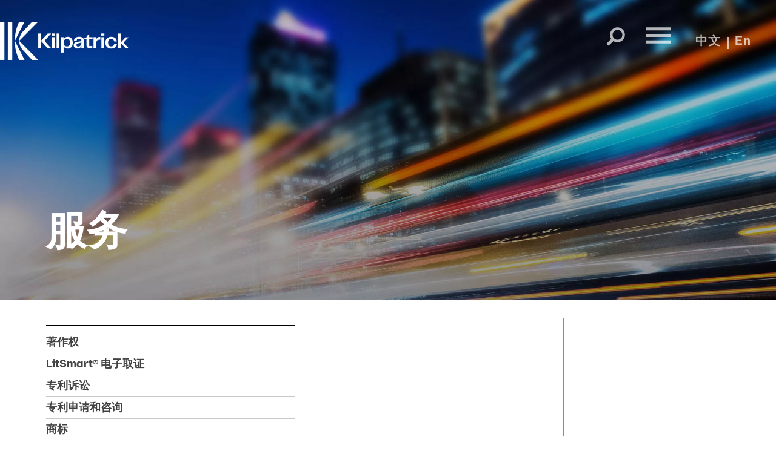

--- FILE ---
content_type: text/html; charset=UTF-8
request_url: https://www.ktslaw.com.cn/fuwu/
body_size: 11442
content:

<!doctype html>
<html lang=zh-hans>
<head>
<meta charset=UTF-8>
<meta name=viewport content="width=device-width, initial-scale=1">
<link rel=profile href="http://gmpg.org/xfn/11">
<link href="https://fonts.googleapis.com/css?family=Roboto:300,400,500,700,900" rel=stylesheet>
<!--       <script>
  (function(i,s,o,g,r,a,m){i['GoogleAnalyticsObject']=r;i[r]=i[r]||function(){
  (i[r].q=i[r].q||[]).push(arguments)},i[r].l=1*new Date();a=s.createElement(o),
  m=s.getElementsByTagName(o)[0];a.async=1;a.src=g;m.parentNode.insertBefore(a,m)
  })(window,document,'script','//www.google-analytics.com/analytics.js','ga');

  ga('create', 'UA-62723175-1', 'auto');
  ga('send', 'pageview');

</script> -->
<!-- Global site tag (gtag.js) - Google Analytics -->
<script async src="https://www.googletagmanager.com/gtag/js?id=UA-175234227-1"></script>
<script>window.dataLayer=window.dataLayer||[];function gtag(){dataLayer.push(arguments);}gtag('js',new Date());gtag('config','UA-175234227-1');</script>
<meta name=robots content='index, follow, max-image-preview:large, max-snippet:-1, max-video-preview:-1'/>
<link rel=alternate hreflang=zh-cn href="https://www.ktslaw.com.cn/fuwu/"/>
<link rel=alternate hreflang=en-us href="https://www.ktslaw.com.cn/en/services/"/>
<link rel=alternate hreflang=x-default href="https://www.ktslaw.com.cn/fuwu/"/>
<!-- This site is optimized with the Yoast SEO plugin v26.8 - https://yoast.com/product/yoast-seo-wordpress/ -->
<title>服务 - Kilpatrick</title>
<link rel=canonical href="https://www.ktslaw.com.cn/fuwu/"/>
<meta property=og:locale content=zh_CN />
<meta property=og:type content=article />
<meta property=og:title content="服务 - Kilpatrick"/>
<meta property=og:description content="我所律师为众多行业的客户提供服务。无论客户业务问题是涉及单独问题，还是跨越领域（或边界），我所始终致力于客户的 [&hellip;]"/>
<meta property=og:url content="https://www.ktslaw.com.cn/fuwu/"/>
<meta property=og:site_name content=Kilpatrick />
<meta property=article:modified_time content="2020-05-27T14:03:08+00:00"/>
<meta property=og:image content="https://www.ktslaw.com.cn/wp-content/uploads/4318KT-services_1920x1080_01jc.jpg"/>
<meta property=og:image:width content=1920 />
<meta property=og:image:height content=1080 />
<meta property=og:image:type content="image/jpeg"/>
<script type="application/ld+json" class=yoast-schema-graph>{"@context":"https://schema.org","@graph":[{"@type":"WebPage","@id":"https://www.ktslaw.com.cn/fuwu/","url":"https://www.ktslaw.com.cn/fuwu/","name":"服务 - Kilpatrick","isPartOf":{"@id":"https://www.ktslaw.com.cn/#website"},"primaryImageOfPage":{"@id":"https://www.ktslaw.com.cn/fuwu/#primaryimage"},"image":{"@id":"https://www.ktslaw.com.cn/fuwu/#primaryimage"},"thumbnailUrl":"https://www.ktslaw.com.cn/wp-content/uploads/4318KT-services_1920x1080_01jc.jpg","datePublished":"2018-08-26T13:53:43+00:00","dateModified":"2020-05-27T14:03:08+00:00","breadcrumb":{"@id":"https://www.ktslaw.com.cn/fuwu/#breadcrumb"},"inLanguage":"zh-Hans","potentialAction":[{"@type":"ReadAction","target":["https://www.ktslaw.com.cn/fuwu/"]}]},{"@type":"ImageObject","inLanguage":"zh-Hans","@id":"https://www.ktslaw.com.cn/fuwu/#primaryimage","url":"https://www.ktslaw.com.cn/wp-content/uploads/4318KT-services_1920x1080_01jc.jpg","contentUrl":"https://www.ktslaw.com.cn/wp-content/uploads/4318KT-services_1920x1080_01jc.jpg","width":1920,"height":1080},{"@type":"BreadcrumbList","@id":"https://www.ktslaw.com.cn/fuwu/#breadcrumb","itemListElement":[{"@type":"ListItem","position":1,"name":"Home","item":"https://www.ktslaw.com.cn/"},{"@type":"ListItem","position":2,"name":"服务"}]},{"@type":"WebSite","@id":"https://www.ktslaw.com.cn/#website","url":"https://www.ktslaw.com.cn/","name":"Kilpatrick","description":"","potentialAction":[{"@type":"SearchAction","target":{"@type":"EntryPoint","urlTemplate":"https://www.ktslaw.com.cn/?s={search_term_string}"},"query-input":{"@type":"PropertyValueSpecification","valueRequired":true,"valueName":"search_term_string"}}],"inLanguage":"zh-Hans"}]}</script>
<!-- / Yoast SEO plugin. -->
<link rel=alternate type="application/rss+xml" title="Kilpatrick &raquo; Feed" href="https://www.ktslaw.com.cn/feed/"/>
<link rel=alternate type="application/rss+xml" title="Kilpatrick &raquo; 评论 Feed" href="https://www.ktslaw.com.cn/comments/feed/"/>
<link rel=alternate title="oEmbed (JSON)" type="application/json+oembed" href="https://www.ktslaw.com.cn/wp-json/oembed/1.0/embed?url=https%3A%2F%2Fwww.ktslaw.com.cn%2Ffuwu%2F"/>
<link rel=alternate title="oEmbed (XML)" type="text/xml+oembed" href="https://www.ktslaw.com.cn/wp-json/oembed/1.0/embed?url=https%3A%2F%2Fwww.ktslaw.com.cn%2Ffuwu%2F&#038;format=xml"/>
<style id=wp-img-auto-sizes-contain-inline-css type='text/css'>img:is([sizes=auto i],[sizes^="auto," i]){contain-intrinsic-size:3000px 1500px}</style>
<style id=wp-emoji-styles-inline-css type='text/css'>img.wp-smiley,img.emoji{display:inline!important;border:none!important;box-shadow:none!important;height:1em!important;width:1em!important;margin:0 .07em!important;vertical-align:-.1em!important;background:none!important;padding:0!important}</style>
<link rel=stylesheet id=wp-block-library-css href='https://www.ktslaw.com.cn/wp-includes/css/dist/block-library/A.style.min.css,qver=6.9.pagespeed.cf.Ey8Q_jRO3Z.css' type='text/css' media=all />
<style id=global-styles-inline-css type='text/css'>:root{--wp--preset--aspect-ratio--square:1;--wp--preset--aspect-ratio--4-3: 4/3;--wp--preset--aspect-ratio--3-4: 3/4;--wp--preset--aspect-ratio--3-2: 3/2;--wp--preset--aspect-ratio--2-3: 2/3;--wp--preset--aspect-ratio--16-9: 16/9;--wp--preset--aspect-ratio--9-16: 9/16;--wp--preset--color--black:#000;--wp--preset--color--cyan-bluish-gray:#abb8c3;--wp--preset--color--white:#fff;--wp--preset--color--pale-pink:#f78da7;--wp--preset--color--vivid-red:#cf2e2e;--wp--preset--color--luminous-vivid-orange:#ff6900;--wp--preset--color--luminous-vivid-amber:#fcb900;--wp--preset--color--light-green-cyan:#7bdcb5;--wp--preset--color--vivid-green-cyan:#00d084;--wp--preset--color--pale-cyan-blue:#8ed1fc;--wp--preset--color--vivid-cyan-blue:#0693e3;--wp--preset--color--vivid-purple:#9b51e0;--wp--preset--gradient--vivid-cyan-blue-to-vivid-purple:linear-gradient(135deg,#0693e3 0%,#9b51e0 100%);--wp--preset--gradient--light-green-cyan-to-vivid-green-cyan:linear-gradient(135deg,#7adcb4 0%,#00d082 100%);--wp--preset--gradient--luminous-vivid-amber-to-luminous-vivid-orange:linear-gradient(135deg,#fcb900 0%,#ff6900 100%);--wp--preset--gradient--luminous-vivid-orange-to-vivid-red:linear-gradient(135deg,#ff6900 0%,#cf2e2e 100%);--wp--preset--gradient--very-light-gray-to-cyan-bluish-gray:linear-gradient(135deg,#eee 0%,#a9b8c3 100%);--wp--preset--gradient--cool-to-warm-spectrum:linear-gradient(135deg,#4aeadc 0%,#9778d1 20%,#cf2aba 40%,#ee2c82 60%,#fb6962 80%,#fef84c 100%);--wp--preset--gradient--blush-light-purple:linear-gradient(135deg,#ffceec 0%,#9896f0 100%);--wp--preset--gradient--blush-bordeaux:linear-gradient(135deg,#fecda5 0%,#fe2d2d 50%,#6b003e 100%);--wp--preset--gradient--luminous-dusk:linear-gradient(135deg,#ffcb70 0%,#c751c0 50%,#4158d0 100%);--wp--preset--gradient--pale-ocean:linear-gradient(135deg,#fff5cb 0%,#b6e3d4 50%,#33a7b5 100%);--wp--preset--gradient--electric-grass:linear-gradient(135deg,#caf880 0%,#71ce7e 100%);--wp--preset--gradient--midnight:linear-gradient(135deg,#020381 0%,#2874fc 100%);--wp--preset--font-size--small:13px;--wp--preset--font-size--medium:20px;--wp--preset--font-size--large:36px;--wp--preset--font-size--x-large:42px;--wp--preset--spacing--20:.44rem;--wp--preset--spacing--30:.67rem;--wp--preset--spacing--40:1rem;--wp--preset--spacing--50:1.5rem;--wp--preset--spacing--60:2.25rem;--wp--preset--spacing--70:3.38rem;--wp--preset--spacing--80:5.06rem;--wp--preset--shadow--natural:6px 6px 9px rgba(0,0,0,.2);--wp--preset--shadow--deep:12px 12px 50px rgba(0,0,0,.4);--wp--preset--shadow--sharp:6px 6px 0 rgba(0,0,0,.2);--wp--preset--shadow--outlined:6px 6px 0 -3px #fff , 6px 6px #000;--wp--preset--shadow--crisp:6px 6px 0 #000}:where(.is-layout-flex){gap:.5em}:where(.is-layout-grid){gap:.5em}body .is-layout-flex{display:flex}.is-layout-flex{flex-wrap:wrap;align-items:center}.is-layout-flex > :is(*, div){margin:0}body .is-layout-grid{display:grid}.is-layout-grid > :is(*, div){margin:0}:where(.wp-block-columns.is-layout-flex){gap:2em}:where(.wp-block-columns.is-layout-grid){gap:2em}:where(.wp-block-post-template.is-layout-flex){gap:1.25em}:where(.wp-block-post-template.is-layout-grid){gap:1.25em}.has-black-color{color:var(--wp--preset--color--black)!important}.has-cyan-bluish-gray-color{color:var(--wp--preset--color--cyan-bluish-gray)!important}.has-white-color{color:var(--wp--preset--color--white)!important}.has-pale-pink-color{color:var(--wp--preset--color--pale-pink)!important}.has-vivid-red-color{color:var(--wp--preset--color--vivid-red)!important}.has-luminous-vivid-orange-color{color:var(--wp--preset--color--luminous-vivid-orange)!important}.has-luminous-vivid-amber-color{color:var(--wp--preset--color--luminous-vivid-amber)!important}.has-light-green-cyan-color{color:var(--wp--preset--color--light-green-cyan)!important}.has-vivid-green-cyan-color{color:var(--wp--preset--color--vivid-green-cyan)!important}.has-pale-cyan-blue-color{color:var(--wp--preset--color--pale-cyan-blue)!important}.has-vivid-cyan-blue-color{color:var(--wp--preset--color--vivid-cyan-blue)!important}.has-vivid-purple-color{color:var(--wp--preset--color--vivid-purple)!important}.has-black-background-color{background-color:var(--wp--preset--color--black)!important}.has-cyan-bluish-gray-background-color{background-color:var(--wp--preset--color--cyan-bluish-gray)!important}.has-white-background-color{background-color:var(--wp--preset--color--white)!important}.has-pale-pink-background-color{background-color:var(--wp--preset--color--pale-pink)!important}.has-vivid-red-background-color{background-color:var(--wp--preset--color--vivid-red)!important}.has-luminous-vivid-orange-background-color{background-color:var(--wp--preset--color--luminous-vivid-orange)!important}.has-luminous-vivid-amber-background-color{background-color:var(--wp--preset--color--luminous-vivid-amber)!important}.has-light-green-cyan-background-color{background-color:var(--wp--preset--color--light-green-cyan)!important}.has-vivid-green-cyan-background-color{background-color:var(--wp--preset--color--vivid-green-cyan)!important}.has-pale-cyan-blue-background-color{background-color:var(--wp--preset--color--pale-cyan-blue)!important}.has-vivid-cyan-blue-background-color{background-color:var(--wp--preset--color--vivid-cyan-blue)!important}.has-vivid-purple-background-color{background-color:var(--wp--preset--color--vivid-purple)!important}.has-black-border-color{border-color:var(--wp--preset--color--black)!important}.has-cyan-bluish-gray-border-color{border-color:var(--wp--preset--color--cyan-bluish-gray)!important}.has-white-border-color{border-color:var(--wp--preset--color--white)!important}.has-pale-pink-border-color{border-color:var(--wp--preset--color--pale-pink)!important}.has-vivid-red-border-color{border-color:var(--wp--preset--color--vivid-red)!important}.has-luminous-vivid-orange-border-color{border-color:var(--wp--preset--color--luminous-vivid-orange)!important}.has-luminous-vivid-amber-border-color{border-color:var(--wp--preset--color--luminous-vivid-amber)!important}.has-light-green-cyan-border-color{border-color:var(--wp--preset--color--light-green-cyan)!important}.has-vivid-green-cyan-border-color{border-color:var(--wp--preset--color--vivid-green-cyan)!important}.has-pale-cyan-blue-border-color{border-color:var(--wp--preset--color--pale-cyan-blue)!important}.has-vivid-cyan-blue-border-color{border-color:var(--wp--preset--color--vivid-cyan-blue)!important}.has-vivid-purple-border-color{border-color:var(--wp--preset--color--vivid-purple)!important}.has-vivid-cyan-blue-to-vivid-purple-gradient-background{background:var(--wp--preset--gradient--vivid-cyan-blue-to-vivid-purple)!important}.has-light-green-cyan-to-vivid-green-cyan-gradient-background{background:var(--wp--preset--gradient--light-green-cyan-to-vivid-green-cyan)!important}.has-luminous-vivid-amber-to-luminous-vivid-orange-gradient-background{background:var(--wp--preset--gradient--luminous-vivid-amber-to-luminous-vivid-orange)!important}.has-luminous-vivid-orange-to-vivid-red-gradient-background{background:var(--wp--preset--gradient--luminous-vivid-orange-to-vivid-red)!important}.has-very-light-gray-to-cyan-bluish-gray-gradient-background{background:var(--wp--preset--gradient--very-light-gray-to-cyan-bluish-gray)!important}.has-cool-to-warm-spectrum-gradient-background{background:var(--wp--preset--gradient--cool-to-warm-spectrum)!important}.has-blush-light-purple-gradient-background{background:var(--wp--preset--gradient--blush-light-purple)!important}.has-blush-bordeaux-gradient-background{background:var(--wp--preset--gradient--blush-bordeaux)!important}.has-luminous-dusk-gradient-background{background:var(--wp--preset--gradient--luminous-dusk)!important}.has-pale-ocean-gradient-background{background:var(--wp--preset--gradient--pale-ocean)!important}.has-electric-grass-gradient-background{background:var(--wp--preset--gradient--electric-grass)!important}.has-midnight-gradient-background{background:var(--wp--preset--gradient--midnight)!important}.has-small-font-size{font-size:var(--wp--preset--font-size--small)!important}.has-medium-font-size{font-size:var(--wp--preset--font-size--medium)!important}.has-large-font-size{font-size:var(--wp--preset--font-size--large)!important}.has-x-large-font-size{font-size:var(--wp--preset--font-size--x-large)!important}</style>
<style id=classic-theme-styles-inline-css type='text/css'>.wp-block-button__link{color:#fff;background-color:#32373c;border-radius:9999px;box-shadow:none;text-decoration:none;padding:calc(.667em + 2px) calc(1.333em + 2px);font-size:1.125em}.wp-block-file__button{background:#32373c;color:#fff;text-decoration:none}</style>
<style id=page-list-style-css media=all>.page-list .current_page_item>a{font-weight:bold}.page-list-ext{clear:both}.page-list-ext{*zoom: 1}.page-list-ext:before,.page-list-ext:after{display:table;line-height:0;content:""}.page-list-ext:after{clear:both}.page-list-ext .page-list-ext-item{clear:both;margin:10px 0 30px 0;-webkit-column-break-inside:avoid;page-break-inside:avoid;break-inside:avoid}.page-list-ext .page-list-ext-image{float:left;display:inline;margin:5px 15px 15px 0}.page-list-ext .page-list-ext-title{clear:none}.page-list-cols-2,.page-list-cols-3,.page-list-cols-4,.page-list-cols-5{column-gap:30px}.page-list-cols-2{column-count:2}.page-list-cols-3{column-count:3}.page-list-cols-4{column-count:4}.page-list-cols-5{column-count:5}@media (max-width:767px){.page-list-cols-2,.page-list-cols-3,.page-list-cols-4,.page-list-cols-5{column-count:1}}</style>
<style id=save-as-pdf-pdfcrowd-css media=all>.save-as-pdf-pdfcrowd-reset,.save-as-pdf-pdfcrowd-reset *{all:initial}div.save-as-pdf-pdfcrowd-button-wrap{display:block}span.save-as-pdf-pdfcrowd-button-wrap{display:inline}.save-as-pdf-pdfcrowd-button-wrap *{cursor:pointer}.save-as-pdf-pdfcrowd-button{display:inline-block;-webkit-touch-callout:none;-webkit-user-select:none;-khtml-user-select:none;-moz-user-select:none;-ms-user-select:none;user-select:none;white-space:nowrap}.save-as-pdf-pdfcrowd-button-hover,.save-as-pdf-pdfcrowd-has-indicator-func:hover{filter:grayscale(30%)}.save-as-pdf-pdfcrowd-button img{vertical-align:middle;display:inline-block}.save-as-pdf-pdfcrowd-post-form{display:none!important}.save-as-pdf-pdfcrowd-diag{background-color:#eee;padding:.5em;clear:both}.save-as-pdf-pdfcrowd-diag-tab{width:auto}.save-as-pdf-pdfcrowd-diag-tab th{white-space:nowrap;padding:2px 8px;text-align:start}.save-as-pdf-pdfcrowd-diag-tab td{white-space:pre-line;padding:2px 8px}</style>
<link rel=stylesheet id=save-as-pdf-pdfcrowdindicators-css href='https://www.ktslaw.com.cn/wp-content/plugins/save-as-pdf-by-pdfcrowd/public/css/A.save-as-pdf-pdfcrowd-indicators.css,qver=4.5.6.pagespeed.cf.7umCkYJ9jm.css' type='text/css' media=all />
<style id=save-as-pdf-pdfcrowdcomponents-css media=all>.save-as-pdf-pdfcrowd-modal{display:none;position:fixed;z-index:1;padding-top:40vh;left:0;top:0;width:100%;height:100%;overflow:auto;background-color:#000;background-color:rgba(0,0,0,.4)}.save-as-pdf-pdfcrowd-modal-content{background-color:#fefefe;margin:auto;padding:1em;border:1px solid #888;width:50%}.save-as-pdf-pdfcrowd-modal-content button{margin:1px .2em}.save-as-pdf-pdfcrowd-modal-content p{margin:0}.save-as-pdf-pdfcrowd-modal-close{color:#aaa;font-size:1em;font-weight:bold}.save-as-pdf-pdfcrowd-modal-header{text-align:right}.save-as-pdf-pdfcrowd-modal-footer{text-align:center;margin-top:1em}.save-as-pdf-pdfcrowd-modal-close:hover,.save-as-pdf-pdfcrowd-modal-close:focus{color:#000;text-decoration:none;cursor:pointer}#save-as-pdf-pdfcrowd-email-input{width:100%}</style>
<style id=wpml-legacy-horizontal-list-0-css media=all>.wpml-ls-legacy-list-horizontal{border:1px solid transparent;padding:7px;clear:both}.wpml-ls-legacy-list-horizontal>ul{padding:0;margin:0!important;list-style-type:none}.wpml-ls-legacy-list-horizontal .wpml-ls-item{padding:0;margin:0;list-style-type:none;display:inline-block}.wpml-ls-legacy-list-horizontal a{display:block;text-decoration:none;padding:5px 10px 6px;line-height:1}.wpml-ls-legacy-list-horizontal a span{vertical-align:middle}.wpml-ls-legacy-list-horizontal a span.wpml-ls-bracket{vertical-align:unset}.wpml-ls-legacy-list-horizontal .wpml-ls-flag{display:inline;vertical-align:middle}.wpml-ls-legacy-list-horizontal .wpml-ls-flag+span{margin-left:.4em}.rtl .wpml-ls-legacy-list-horizontal .wpml-ls-flag+span{margin-left:0;margin-right:.4em}.wpml-ls-legacy-list-horizontal.wpml-ls-statics-footer{margin-bottom:30px}.wpml-ls-legacy-list-horizontal.wpml-ls-statics-footer>ul{text-align:center}</style>
<style id=wpml-legacy-horizontal-list-0-inline-css type='text/css'>.wpml-ls-statics-shortcode_actions{background-color:#eee}.wpml-ls-statics-shortcode_actions,.wpml-ls-statics-shortcode_actions .wpml-ls-sub-menu,.wpml-ls-statics-shortcode_actions a{border-color:#cdcdcd}.wpml-ls-statics-shortcode_actions a, .wpml-ls-statics-shortcode_actions .wpml-ls-sub-menu a, .wpml-ls-statics-shortcode_actions .wpml-ls-sub-menu a:link, .wpml-ls-statics-shortcode_actions li:not(.wpml-ls-current-language) .wpml-ls-link, .wpml-ls-statics-shortcode_actions li:not(.wpml-ls-current-language) .wpml-ls-link:link {color:#444;background-color:#fff}.wpml-ls-statics-shortcode_actions .wpml-ls-sub-menu a:hover,.wpml-ls-statics-shortcode_actions .wpml-ls-sub-menu a:focus,.wpml-ls-statics-shortcode_actions .wpml-ls-sub-menu a:link:hover,.wpml-ls-statics-shortcode_actions .wpml-ls-sub-menu a:link:focus{color:#000;background-color:#eee}.wpml-ls-statics-shortcode_actions .wpml-ls-current-language>a{color:#444;background-color:#fff}.wpml-ls-statics-shortcode_actions .wpml-ls-current-language:hover>a,.wpml-ls-statics-shortcode_actions .wpml-ls-current-language>a:focus{color:#000;background-color:#eee}</style>
<link rel=stylesheet id=search-filter-plugin-styles-css href='https://www.ktslaw.com.cn/wp-content/plugins/search-filter-pro/public/assets/css/A.search-filter.min.css,qver=2.4.2.pagespeed.cf.oJlnG-ALvV.css' type='text/css' media=all />
<link rel=stylesheet id=kp2-style-css href='https://www.ktslaw.com.cn/wp-content/themes/kp2/style.css?ver=6.9' type='text/css' media=all />
<link rel=stylesheet id=kp2-custom-css href='https://www.ktslaw.com.cn/wp-content/themes/kp2/css/A.custom.css,qver=20151215.pagespeed.cf.9oRcTxAcZ0.css' type='text/css' media=all />
<link rel=stylesheet id=kp2-popupstyle-css href='https://www.ktslaw.com.cn/wp-content/themes/kp2/css/A.magnific-popup.min.css,qver=20151215.pagespeed.cf.P1Ks73OtH0.css' type='text/css' media=all />
<script type="text/javascript" src="https://www.ktslaw.com.cn/wp-includes/js/jquery/jquery.min.js,qver=3.7.1.pagespeed.jm.PoWN7KAtLT.js" id=jquery-core-js></script>
<script src="https://www.ktslaw.com.cn/wp-includes/js/jquery,_jquery-migrate.min.js,qver==3.4.1+underscore.min.js,qver==1.13.7.pagespeed.jc.ZVVcc9fbXb.js"></script><script>eval(mod_pagespeed_VBSQFfAYzw);</script>
<script>eval(mod_pagespeed_GJ0vW_vu5j);</script>
<script type="text/javascript" id=save-as-pdf-pdfcrowd-js-extra>var save_as_pdf_pdfcrowd={"ajax_url":"https://www.ktslaw.com.cn/wp-admin/admin-ajax.php"};</script>
<script src="https://www.ktslaw.com.cn/wp-content/plugins/save-as-pdf-by-pdfcrowd/public/js/save-as-pdf-pdfcrowd-public.js,qver==4.5.6+save-as-pdf-pdfcrowd-indicators.js,qver==4.5.6.pagespeed.jc.b3PH7wUhtn.js"></script><script>eval(mod_pagespeed_1rdR5B53JD);</script>
<script>eval(mod_pagespeed_XncqzYR75c);</script>
<script type="text/javascript" id=save-as-pdf-pdfcrowdcomponents-js-extra>var save_as_pdf_pdfcrowd_i18n={"email_success":"Email with PDF has been sent.","email_fail":"Error occurred.","email_prompt":"Enter your email:","ok":"Ok","cancel":"Cancel"};</script>
<script type="text/javascript" src="https://www.ktslaw.com.cn/wp-content/plugins/save-as-pdf-by-pdfcrowd/public/js/save-as-pdf-pdfcrowd-components.js?ver=4.5.6" id=save-as-pdf-pdfcrowdcomponents-js></script>
<script type="text/javascript" id=search-filter-plugin-build-js-extra>var SF_LDATA={"ajax_url":"https://www.ktslaw.com.cn/wp-admin/admin-ajax.php","home_url":"https://www.ktslaw.com.cn/"};</script>
<script src="https://www.ktslaw.com.cn/wp-content/plugins/search-filter-pro/public/assets/js/search-filter-build.min.js,qver==2.4.2+chosen.jquery.min.js,qver==2.4.2.pagespeed.jc.Irdf2ueL-K.js"></script><script>eval(mod_pagespeed_$Wxc$Mtqif);</script>
<script>eval(mod_pagespeed_4t7o1bOMUi);</script>
<link rel="https://api.w.org/" href="https://www.ktslaw.com.cn/wp-json/"/><link rel=alternate title=JSON type="application/json" href="https://www.ktslaw.com.cn/wp-json/wp/v2/pages/4988"/><link rel=EditURI type="application/rsd+xml" title=RSD href="https://www.ktslaw.com.cn/xmlrpc.php?rsd"/>
<meta name=generator content="WordPress 6.9"/>
<link rel=shortlink href='https://www.ktslaw.com.cn/?p=4988'/>
<meta name=generator content="WPML ver:4.8.6 stt:61,1;"/>
<style type="text/css" id=wp-custom-css>.herobanner .carousel-inner .item .bgheroimg{box-shadow:inset 0 0 0 50vw rgba(0,0,0,.2)}div.save-as-pdf-pdfcrowd-button-wrap{display:none!important}</style>
<style>.sf-item-88{display:none!important}.lower-footer .menu-footer-navigation-container{display:inline}.lower-footer .menu-footer-navigation-container #menu-footer-navigation li,.lower-footer .menu-footer-menu-container #menu-footer-menu li{display:inline!important;float:none}.footer-widget a,.footer-widget a:visited{color:#efefef}.footer-widget a,.footer-widget i{font-size:30px}.page-template-page-start .row.stats .col-md-6.col-sm-6:not(:last-child) {border:0!important}.lang-en .CoveoResultList .contact .fa{font-size:25px}.lang-en .CoveoResultList .contact a span{font-size:15px;padding-left:0}#menu-primary-footer-new,#menu-primary-footer-new-eng{width:auto}.lower-footer a,.lower-footer{font-size:14px!important}.lower-footer ul li{border-right:1px solid #c8c8c8;padding-right:10px;margin-right:10px!important}.lower-footer ul li:last-child{border-right:0}.lang-mobile{width:100%;height:40px;background:#c40000;text-align:center}div.collapsePanel ul li{list-style-type:disc;font-size:15px}.langlinks,.langlinks a{background:none!important}@media (min-width:768px){.active,.white{color:#fff!important}.white>span,.white>span:before,.white>span:after{background:#fff!important}.lang-mobile{display:none}}@media (max-width:768px){.body-container .countrylist{margin-bottom:0}.home .body-container,.body-container{padding-bottom:0}.profile-section .profile-top .bio-heading{font-size:26px}.profile-section .profile-top .bio-profile{font-size:18px}.profile-icons.visible-xs a{font-size:32px;margin-right:10px;color:#76c5c6!important}.singleBgimage{background-position:right 55px!important}.home .bgheroimg{background-position:center bottom!important}.home .herobanner{overflow:hidden}.footer-widget ul.menu{float:none!important;height:auto!important}.lower-footer{text-align:center}}@media (min-width:1170px),all{.introTxt+.stats{padding-bottom:0}}.langlinks,.langlinks a{color:#fff;font-weight:700;font-size:30px;line-height:normal;padding-bottom:0;background:#8b0000}@media (min-width:768px){.langlinks,.langlinks a{background:transparent}}.menu-primary-footer-new-container .menu{z-index:1}.hentry header{box-shadow:none}p.om-img img{margin:10px 20px}body.home h2.b-heading{font-size:22px;margin-top:30px}.detailPage h1.mainheading{padding-bottom:0}@media (min-width:768px){body.home h2.b-heading{margin-top:0}header.navbar-fixed-top nav.navigation{top:32px}}@media (max-width:768px){.img-placeholder a{height:80px!important}.img-placeholder .descriptionHeading{font-size:20px!important}.news-listing .col-sm-4{height:150px!important}.grey{background-color:#fff!important}.home .CoveoResult{height:149px}}@media (min-width:1170px){body.home h2.b-heading{font-size:28px}}.utility .navigation,.utility .search-field-wrap{min-width:53%}.textwidget a{font-size:14px}.herobanner .carousel-inner .item .container h1.mainheading,.herobanner .carousel-inner .item .body-container>.contacticons h1.mainheading{border-bottom:none}@media screen and (-ms-high-contrast:active),(-ms-high-contrast:none){.utility .navigation ul,.utility .search-field-wrap ul{top:25px}}.utility .navigation ul,.utility .search-field-wrap ul{top:25px}.countrylist .desktopListing ul{list-style:none}.countrylist .mobileListing a{color:#fff}@media screen and (min-color-index:0) and(-webkit-min-device-pixel-ratio:0)
			{ @media {
    /*
      Define here the CSS styles applied only to Safari browsers
      (any version and any device)
     */
     .col-sm-6 {width: 49%;}
     .col-sm-pull-3 {right:0;}
     .col-sm-7 {width: 58%;}
     .col-md-5 {width:41%;}
}}@media not all and (min-resolution:.001dpcm){@media(min-width:768px) {

    .col-sm-6 {width: 49%;}
     .col-sm-pull-3 {right:0;}
     .col-sm-7 {width: 58%;}
     .col-md-5 {width:41%;}
    }}.sf-field-taxonomy-verksamhetsomrade ul li label,.sf-field-taxonomy-position ul li label,.searchandfilter li ul li label{white-space:normal!important;font-size:90%!important}.footer-widget a,.footer-widget i{margin-right:7px}</style>
<!-- OneTrust Cookies Consent Notice (Production CDN, www.kilpatricktownsend.se, en-GB) start -->
<script src="http://www.kilpatricktownsend.se/cookiedisclaimer.js" type="text/javascript" charset=UTF-8></script>
<script type="text/javascript">function OptanonWrapper(){}</script>
<!-- OneTrust Cookies Consent Notice (Production CDN, www.kilpatricktownsend.se, en-GB) end -->
<meta name=google-site-verification content=Y1Bq63arsoxMmrsUCtcdlMq2QYF5slbaF8Al1_6vInA />
<link rel=dns-prefetch href="//ajax.aspnetcdn.com"></head>
<body class="wp-singular page-template page-template-page-services page-template-page-services-php page page-id-4988 wp-theme-kp2"><noscript><meta HTTP-EQUIV="refresh" content="0;url='https://www.ktslaw.com.cn/fuwu/?PageSpeed=noscript'" /><style><!--table,div,span,font,p{display:none} --></style><div style="display:block">Please click <a href="https://www.ktslaw.com.cn/fuwu/?PageSpeed=noscript">here</a> if you are not redirected within a few seconds.</div></noscript>
<div id=page class="site maincontainer lang-zh-hans">
<a class="skip-link screen-reader-text" href="#content">Skip to content</a>
<header class=navbar-fixed-top>
<!--logo starts-->
<div class="logo pull-left">
<a href="https://www.ktslaw.com.cn"></a>
</div>
<!--logo ends-->
<!--utility starts-->
<div class="utility pull-right">
<div class=search>
<span class="glyphicon glyphicon-search" aria-hidden=true></span>
</div>
<div class=search-field-wrap>
<div class=search-field>
<form role=search method=get class=search-form action="https://www.ktslaw.com.cn/">
<label>
<span class=screen-reader-text>搜索：</span>
<input type=search class=search-field placeholder="搜索 …" value="" name=s title="搜索 …"/>
</label>
</form>
</div>
</div>
<!--search-->
<!--menu-->
<div class="menu main-menu"><span></span></div>
<!--site navigation section-->
<!--Header primary navigation-->
<nav id=site-navigation class=navigation>
<div class=lang-mobile>
<div class="lang_sel_list_horizontal wpml-ls-statics-shortcode_actions wpml-ls wpml-ls-legacy-list-horizontal" id=lang_sel_list>
<ul role=menu><li class="icl-zh-hans wpml-ls-slot-shortcode_actions wpml-ls-item wpml-ls-item-zh-hans wpml-ls-current-language wpml-ls-first-item wpml-ls-item-legacy-list-horizontal" role=none>
<a href="https://www.ktslaw.com.cn/fuwu/" class=wpml-ls-link role=menuitem>
<span class="wpml-ls-native icl_lang_sel_native" role=menuitem>中文</span></a>
</li><li class="icl-en wpml-ls-slot-shortcode_actions wpml-ls-item wpml-ls-item-en wpml-ls-last-item wpml-ls-item-legacy-list-horizontal" role=none>
<a href="https://www.ktslaw.com.cn/en/services/" class=wpml-ls-link role=menuitem aria-label="切换到 英语(En)" title="切换到 英语(En)">
<span class="wpml-ls-native icl_lang_sel_native" lang=en>En</span><span class="wpml-ls-display icl_lang_sel_translated"><span class="wpml-ls-bracket icl_lang_sel_bracket"> (</span>英语<span class="wpml-ls-bracket icl_lang_sel_bracket">)</span></span></a>
</li></ul>
</div>
</div>
<ul id=primary-menu><li class=' menu-item menu-item-type-post_type menu-item-object-page'><a class=link href="https://www.ktslaw.com.cn/tuandui/">团队</a></li>
<li class=' menu-item menu-item-type-post_type menu-item-object-page current-menu-item page_item page-item-4988 current_page_item'><a class=link href="https://www.ktslaw.com.cn/fuwu/">服务</a></li>
<li class=' menu-item menu-item-type-post_type menu-item-object-page'><a class=link href="https://www.ktslaw.com.cn/gengduozixun/">更多资讯</a></li>
<li class=' menu-item menu-item-type-post_type menu-item-object-page'><a class=link href="https://www.ktslaw.com.cn/guanyuwomen/">关于我们</a></li>
<li class='popup-btn menu-item menu-item-type-custom menu-item-object-custom'><a class=link href="https://www.kilpatricktownsend.com/Careers">工作机会</a></li>
</ul>
</nav><!-- #site-navigation -->
<!--Header primary navigation-->
<!--site navigation section-->
<!--menu-->
<!-- Language selector -->
<div id=lang_sel_list class=lang_sel_list_horizontal>
<ul>
<li class=icl-zh-hans><a href="https://www.ktslaw.com.cn/fuwu/" class=lang_sel_sel>中文</a></li>
<li class=icl-en><a href="https://www.ktslaw.com.cn/en/services/" class=lang_sel_other>En</a></li>
</ul>
</div>
</div>
<!--utility ends-->
</header>
<div class=singleBgimage style="background:#fff url(https://www.ktslaw.com.cn/wp-content/uploads/x4318KT-services_1920x1080_01jc.jpg.pagespeed.ic.gE0x8pLd-6.webp) top right no-repeat;background-size:cover">
<div class=container>
<div class=row>
<div class=col-md-9>
<h1 class="mainheading aos-init aos-animate" data-aos=fade-up data-aos-duration=1000 style="margin-top:80px;"> 服务</h1>
<div class=abstract><p class="aos-item aos-init aos-animate" data-aos=fade-up data-aos-duration=1000 data-aos-delay=500></p></div>
</div>
<div class=col-md-3>
</div>
</div>
</div>
</div>
<div class=body-container>
<div class=container>
<div class=row>
<!--body left-->
<div class="col-sm-9 bdr-right">
<div class="row serviceList">
<div class="col-sm-6 listing">
<h2 class="b-heading clearfix"><i class=headingAbstract></i></h2>
<div>
<ul class=first-level-item>
<li class=clearfix><span class=clearfix><a href="https://www.ktslaw.com.cn/service/zhuzuoquan/">著作权</a></span></li><li class=clearfix><span class=clearfix><a href="https://www.ktslaw.com.cn/service/litsmart-e-discovery/">LitSmart® 电子取证</a></span></li><li class=clearfix><span class=clearfix><a href="https://www.ktslaw.com.cn/service/zhuanlisusong/">专利诉讼</a></span></li><li class=clearfix><span class=clearfix><a href="https://www.ktslaw.com.cn/service/zhuanlishenqinghezixun/">专利申请和咨询</a></span></li><li class=clearfix><span class=clearfix><a href="https://www.ktslaw.com.cn/service/shangbiao/">商标</a></span></li>
</ul>
</div>
</div>
<div class="col-sm-6 listing">
</div>
</div>
</div>
<!--body left-->
<!--body right-->
<div class=col-sm-3>
</div>
</div>
</div>
<!--body right-->
</div>
</div>
</div>
</div><!-- #content -->
<footer id=colophon class=site-footer>
<div class=container>
<div class=row>
<div class="footer-widget col-sm-3">	<div class=textwidget><p><img loading=lazy decoding=async class="alignnone wp-image-5279" src="https://www.ktslaw.com.cn/wp-content/uploads/147x38xlogo.png.pagespeed.ic.LmrvHsgsCv.webp" alt="" width=147 height=38 srcset="https://www.ktslaw.com.cn/wp-content/uploads/220x57xlogo.png.pagespeed.ic.27GaGqFF3z.webp 1.5x,https://www.ktslaw.com.cn/wp-content/uploads/xlogo.png.pagespeed.ic.PsRbIRSrNN.webp 2x"/></p>
<p>上海市浦东新区金科路2889弄6号长泰广场E座904，邮编201203</p>
<p>电话: +86 (21) 3175 6180</p>
</div>
</div><div class="footer-widget col-sm-3"><h3>网站导航</h3><div class=menu-main-menu-chinese-container><ul id=menu-main-menu-chinese class=menu><li id=menu-item-5036 class="menu-item menu-item-type-post_type menu-item-object-page menu-item-5036"><a href="https://www.ktslaw.com.cn/tuandui/">团队</a></li>
<li id=menu-item-5037 class="menu-item menu-item-type-post_type menu-item-object-page current-menu-item page_item page-item-4988 current_page_item menu-item-5037"><a href="https://www.ktslaw.com.cn/fuwu/" aria-current=page>服务</a></li>
<li id=menu-item-5038 class="menu-item menu-item-type-post_type menu-item-object-page menu-item-5038"><a href="https://www.ktslaw.com.cn/gengduozixun/">更多资讯</a></li>
<li id=menu-item-5035 class="menu-item menu-item-type-post_type menu-item-object-page menu-item-5035"><a href="https://www.ktslaw.com.cn/guanyuwomen/">关于我们</a></li>
<li id=menu-item-5039 class="popup-btn menu-item menu-item-type-custom menu-item-object-custom menu-item-5039"><a target=_blank href="https://www.kilpatricktownsend.com/Careers">工作机会</a></li>
</ul></div></div><div class="footer-widget col-sm-3"><h3>关于我们</h3>	<div class=textwidget><p>凭借 160 多年的从业经验和遍及全球的 600 多名律师，美国凯拓国际律师事务所驻上海代表处为世界各地的客户提供服务，在知识产权、诉讼和公司交易事务方面提供指导。</p>
</div>
</div><div class="footer-widget col-sm-3"><h3>About Us</h3>	<div class=textwidget><p>With more than 160 years of experience and over 600 attorneys worldwide, we proudly serve clients throughout the world, providing guidance in intellectual property, litigation, and corporate transactional matters.</p>
</div>
</div><div class="footer-widget col-sm-3"><h3>关注我们</h3>	<div class=textwidget><div class=socialicons>
<ul class=clearfix>
<li>
<a href="http://www.jdsupra.com/profile/Kilpatrick_Townsend_Stockton_docs/" class=goals title=JdSupra target=_blank> <i class="jdsupra " data-goalname="jdsupra " aria-hidden=true>
</i>
</a>
</li>
<li>
<a href="https://www.youtube.com/channel/UCgyiml9pmzRtM_dYlALtezg" class=goals title=YouTube target=_blank> <i class=youtube data-goalname=youtube aria-hidden=true>
</i>
</a>
</li>
<li>
<a href="https://www.ktslaw.com.cn/feed/" class=goals title="Rss Feed" target=_blank> <i class="fa fa-rss" data-goalname="fa fa-rss" aria-hidden=true>
</i>
</a>
</li>
<li>
<a href="https://www.facebook.com/KilpatrickTownsend?ref=hl" class=goals title=Facebook target=_blank> <i class="fa fa-facebook" data-goalname="fa fa-facebook" aria-hidden=true>
</i>
</a>
</li>
<li>
<a href="https://www.instagram.com/kilpatricktownsend/?hl=en" class=goals title=Instagram target=_blank> <i class="fa fa-instagram" data-goalname="fa fa-instagram" aria-hidden=true>
</i>
</a>
</li>
<li>
<a href="https://www.linkedin.com/company/kilpatrick-townsend-&amp;-stockton-llp/" class=goals title=LinkedIn target=_blank> <i class="fa fa-linkedin" data-goalname="fa fa-linkedin" aria-hidden=true>
</i>
</a>
</li>
<li>
<a href="https://twitter.com/KTS_Law" class=goals title=Twitter target=_blank> <i class="fa fa-twitter" data-goalname="fa fa-twitter" aria-hidden=true>
</i>
</a>
</li>
<li>
<a href="https://i.youku.com/i/UNzE5NTU5NDE5Ng==?spm=a2hbt.13141534.1_1.d_2_2" class=goals title=Youku target=_blank> <i class="youku " data-goalname="youku " aria-hidden=true>
</i>
</a>
</li>
<li>
<a href="https://www.ktslaw.com.cn/assets/qrcode.png" class="goals weixin" title=wechat target=_blank> <i class="fa fa-weixin" data-goalname="fa fa-weixin" aria-hidden=true>
</i>
</a>
</li>
</ul>
</div></div>
</div><div class="footer-widget col-sm-3"><h3>Follow Us</h3>	<div class=textwidget><div class=socialicons>
<ul class=clearfix>
<li>
<a href="http://www.jdsupra.com/profile/Kilpatrick_Townsend_Stockton_docs/" class=goals title=JdSupra target=_blank> <i class="jdsupra " data-goalname="jdsupra " aria-hidden=true>
</i>
</a>
</li>
<li>
<a href="https://www.youtube.com/channel/UCgyiml9pmzRtM_dYlALtezg" class=goals title=YouTube target=_blank> <i class=youtube data-goalname=youtube aria-hidden=true>
</i>
</a>
</li>
<li>
<a href="https://www.ktslaw.com.cn/en/feed/" class=goals title="Rss Feed" target=_blank> <i class="fa fa-rss" data-goalname="fa fa-rss" aria-hidden=true>
</i>
</a>
</li>
<li>
<a href="https://www.facebook.com/KilpatrickTownsend?ref=hl" class=goals title=Facebook target=_blank> <i class="fa fa-facebook" data-goalname="fa fa-facebook" aria-hidden=true>
</i>
</a>
</li>
<li>
<a href="https://www.instagram.com/kilpatricktownsend/?hl=en" class=goals title=Instagram target=_blank> <i class="fa fa-instagram" data-goalname="fa fa-instagram" aria-hidden=true>
</i>
</a>
</li>
<li>
<a href="https://www.linkedin.com/company/kilpatrick-townsend-&amp;-stockton-llp/" class=goals title=LinkedIn target=_blank> <i class="fa fa-linkedin" data-goalname="fa fa-linkedin" aria-hidden=true>
</i>
</a>
</li>
<li>
<a href="https://twitter.com/KTS_Law" class=goals title=Twitter target=_blank> <i class="fa fa-twitter" data-goalname="fa fa-twitter" aria-hidden=true>
</i>
</a>
</li>
<li>
<a href="https://i.youku.com/i/UNzE5NTU5NDE5Ng==?spm=a2hbt.13141534.1_1.d_2_2" class=goals title=Youku target=_blank> <i class="youku " data-goalname="youku " aria-hidden=true>
</i>
</a>
</li>
</li>
<li>
<a href="https://www.ktslaw.com.cn/assets/qrcode.png" class="goals weixin" title=wechat target=_blank> <i class="fa fa-weixin" data-goalname="fa fa-weixin" aria-hidden=true>
</i>
</a>
</li>
</ul>
</div></div>
</div>
</div>
</div>
</div>
</div>
</footer><!-- #colophon -->
<div class=lower-footer>
<div class=container>
<div class=row>
<div class=col-sm-4>
<p>©2013-2026 凯拓中国 <div class=menu-footer-menu-container><ul id=menu-footer-menu class=menu><li id=menu-item-5228 class="menu-item menu-item-type-post_type menu-item-object-page menu-item-5228"><a href="https://www.ktslaw.com.cn/terms-of-use/">使用条款</a></li>
<li id=menu-item-5083 class="menu-item menu-item-type-custom menu-item-object-custom menu-item-5083"><a href="https://www.ktslaw.com.cn/en/privacy-policy/">隐私政策</a></li>
<li id=menu-item-5085 class="menu-item menu-item-type-custom menu-item-object-custom menu-item-5085"><a target=_blank href="https://www.kilpatricktownsend.com/Employee-Access">员工通道</a></li>
</ul></div> </p>
</div>
<div class="col-sm-4 icp"><a href="https://beian.miit.gov.cn/" target=_blank>沪ICP备16008834号</a></div>
<div class=col-sm-4></div>
</div>
</div>
</div>
</div><!-- #page -->
<script src="https://ajax.aspnetcdn.com/ajax/jQuery/jquery-3.3.1.min.js" integrity="sha256-FgpCb/KJQlLNfOu91ta32o/NMZxltwRo8QtmkMRdAu8=" crossorigin=anonymous></script>
<script>$(".main-menu").click(function(){$(this).toggleClass("active");$('nav.navigation').toggleClass("open");$(".utility .search").toggle();$('div.search-field-wrap').removeClass("open");$('.menu').removeClass("white")
$('.search .glyphicon').removeClass("active");if($('.main-menu').hasClass('active')){$('#lang_sel_list').addClass('active')}else{$('#lang_sel_list').removeClass('active')}});$(".utility .search").click(function(){$('div.search-field-wrap').toggleClass("open");$('.search .glyphicon').toggleClass("active");$('.menu').toggleClass("white");$(this).toggleClass("active");$(".utility .search").toggleClass("active");if($('div.search-field-wrap').hasClass('open')){$('#lang_sel_list').addClass('active')}else{$('#lang_sel_list').removeClass('active')}});$(".explorebtn").click(function(){$([document.documentElement,document.body]).animate({scrollTop:$("#content").offset().top-50},1000);});$(document).scroll(function(){$('header.navbar-fixed-top').toggleClass('fixed',$(this).scrollTop()>50);$('header.navbar-fixed-top').toggleClass('scrolled',$(this).scrollTop()>50);$('.utility.pull-right').toggleClass('scrolled',$(this).scrollTop()>50);});$('.mobileTab').click(function(e){e.preventDefault();$(this).next().slideToggle('fast');});$("ul#primary-menu").append("<li class='menu-item menu-item-type-custom menu-item-object-custom langlinks visible-xs'><a href='https://www.ktslaw.com.cn'>中文</a> | <a href='https://www.ktslaw.com.cn/en'>En</a></li>");$('li.karriar a.link').click(function(){$(this).attr('target','_blank');});$(function(){$("#news-dialog").dialog();});</script>
<script type=speculationrules>
{"prefetch":[{"source":"document","where":{"and":[{"href_matches":"/*"},{"not":{"href_matches":["/wp-*.php","/wp-admin/*","/wp-content/uploads/*","/wp-content/*","/wp-content/plugins/*","/wp-content/themes/kp2/*","/*\\?(.+)"]}},{"not":{"selector_matches":"a[rel~=\"nofollow\"]"}},{"not":{"selector_matches":".no-prefetch, .no-prefetch a"}}]},"eagerness":"conservative"}]}
</script>
<script src="https://www.ktslaw.com.cn/wp-includes/js/jquery/ui/core.min.js,qver==1.13.3+datepicker.min.js,qver==1.13.3.pagespeed.jc.0ln8EUt6gW.js"></script><script>eval(mod_pagespeed_QKlPp2PIxg);</script>
<script>eval(mod_pagespeed_JD_Y2xMOe1);</script>
<script type="text/javascript" id=jquery-ui-datepicker-js-after>jQuery(function(jQuery){jQuery.datepicker.setDefaults({"closeText":"\u5173\u95ed","currentText":"\u4eca\u5929","monthNames":["1 \u6708","2 \u6708","3 \u6708","4 \u6708","5 \u6708","6 \u6708","7 \u6708","8 \u6708","9 \u6708","10 \u6708","11 \u6708","12 \u6708"],"monthNamesShort":["1 \u6708","2 \u6708","3 \u6708","4 \u6708","5 \u6708","6 \u6708","7 \u6708","8 \u6708","9 \u6708","10 \u6708","11 \u6708","12 \u6708"],"nextText":"\u4e0b\u4e00\u6b65","prevText":"\u4e0a\u4e00\u6b65","dayNames":["\u661f\u671f\u65e5","\u661f\u671f\u4e00","\u661f\u671f\u4e8c","\u661f\u671f\u4e09","\u661f\u671f\u56db","\u661f\u671f\u4e94","\u661f\u671f\u516d"],"dayNamesShort":["\u5468\u65e5","\u5468\u4e00","\u5468\u4e8c","\u5468\u4e09","\u5468\u56db","\u5468\u4e94","\u5468\u516d"],"dayNamesMin":["\u65e5","\u4e00","\u4e8c","\u4e09","\u56db","\u4e94","\u516d"],"dateFormat":"d MM, yy","firstDay":1,"isRTL":false});});</script>
<script src="https://www.ktslaw.com.cn/wp-content/themes/kp2/js/navigation.js,qver==20151215+custom.js,qver==1.0+jquery.magnific-popup.min.js,qver==1.0+skip-link-focus-fix.js,qver==20151215.pagespeed.jc.Fy4UqQ7V2j.js"></script><script>eval(mod_pagespeed_eTHBG$tVDZ);</script>
<script>eval(mod_pagespeed_luGheJWM8Z);</script>
<script>eval(mod_pagespeed_pPybJWRmQl);</script>
<script>eval(mod_pagespeed_VU9VgbZDvz);</script>
<script id=wp-emoji-settings type="application/json">
{"baseUrl":"https://s.w.org/images/core/emoji/17.0.2/72x72/","ext":".png","svgUrl":"https://s.w.org/images/core/emoji/17.0.2/svg/","svgExt":".svg","source":{"concatemoji":"https://www.ktslaw.com.cn/wp-includes/js/wp-emoji-release.min.js?ver=6.9"}}
</script>
<script type=module>
/* <![CDATA[ */
/*! This file is auto-generated */
const a=JSON.parse(document.getElementById("wp-emoji-settings").textContent),o=(window._wpemojiSettings=a,"wpEmojiSettingsSupports"),s=["flag","emoji"];function i(e){try{var t={supportTests:e,timestamp:(new Date).valueOf()};sessionStorage.setItem(o,JSON.stringify(t))}catch(e){}}function c(e,t,n){e.clearRect(0,0,e.canvas.width,e.canvas.height),e.fillText(t,0,0);t=new Uint32Array(e.getImageData(0,0,e.canvas.width,e.canvas.height).data);e.clearRect(0,0,e.canvas.width,e.canvas.height),e.fillText(n,0,0);const a=new Uint32Array(e.getImageData(0,0,e.canvas.width,e.canvas.height).data);return t.every((e,t)=>e===a[t])}function p(e,t){e.clearRect(0,0,e.canvas.width,e.canvas.height),e.fillText(t,0,0);var n=e.getImageData(16,16,1,1);for(let e=0;e<n.data.length;e++)if(0!==n.data[e])return!1;return!0}function u(e,t,n,a){switch(t){case"flag":return n(e,"\ud83c\udff3\ufe0f\u200d\u26a7\ufe0f","\ud83c\udff3\ufe0f\u200b\u26a7\ufe0f")?!1:!n(e,"\ud83c\udde8\ud83c\uddf6","\ud83c\udde8\u200b\ud83c\uddf6")&&!n(e,"\ud83c\udff4\udb40\udc67\udb40\udc62\udb40\udc65\udb40\udc6e\udb40\udc67\udb40\udc7f","\ud83c\udff4\u200b\udb40\udc67\u200b\udb40\udc62\u200b\udb40\udc65\u200b\udb40\udc6e\u200b\udb40\udc67\u200b\udb40\udc7f");case"emoji":return!a(e,"\ud83e\u1fac8")}return!1}function f(e,t,n,a){let r;const o=(r="undefined"!=typeof WorkerGlobalScope&&self instanceof WorkerGlobalScope?new OffscreenCanvas(300,150):document.createElement("canvas")).getContext("2d",{willReadFrequently:!0}),s=(o.textBaseline="top",o.font="600 32px Arial",{});return e.forEach(e=>{s[e]=t(o,e,n,a)}),s}function r(e){var t=document.createElement("script");t.src=e,t.defer=!0,document.head.appendChild(t)}a.supports={everything:!0,everythingExceptFlag:!0},new Promise(t=>{let n=function(){try{var e=JSON.parse(sessionStorage.getItem(o));if("object"==typeof e&&"number"==typeof e.timestamp&&(new Date).valueOf()<e.timestamp+604800&&"object"==typeof e.supportTests)return e.supportTests}catch(e){}return null}();if(!n){if("undefined"!=typeof Worker&&"undefined"!=typeof OffscreenCanvas&&"undefined"!=typeof URL&&URL.createObjectURL&&"undefined"!=typeof Blob)try{var e="postMessage("+f.toString()+"("+[JSON.stringify(s),u.toString(),c.toString(),p.toString()].join(",")+"));",a=new Blob([e],{type:"text/javascript"});const r=new Worker(URL.createObjectURL(a),{name:"wpTestEmojiSupports"});return void(r.onmessage=e=>{i(n=e.data),r.terminate(),t(n)})}catch(e){}i(n=f(s,u,c,p))}t(n)}).then(e=>{for(const n in e)a.supports[n]=e[n],a.supports.everything=a.supports.everything&&a.supports[n],"flag"!==n&&(a.supports.everythingExceptFlag=a.supports.everythingExceptFlag&&a.supports[n]);var t;a.supports.everythingExceptFlag=a.supports.everythingExceptFlag&&!a.supports.flag,a.supports.everything||((t=a.source||{}).concatemoji?r(t.concatemoji):t.wpemoji&&t.twemoji&&(r(t.twemoji),r(t.wpemoji)))});
//# sourceURL=https://www.ktslaw.com.cn/wp-includes/js/wp-emoji-loader.min.js
/* ]]> */
</script>
</body>
</html>

--- FILE ---
content_type: text/css
request_url: https://www.ktslaw.com.cn/wp-content/plugins/save-as-pdf-by-pdfcrowd/public/css/A.save-as-pdf-pdfcrowd-indicators.css,qver=4.5.6.pagespeed.cf.7umCkYJ9jm.css
body_size: 419
content:
.save-as-pdf-pdfcrowd-ind,.save-as-pdf-pdfcrowd-ind *{cursor:wait}.save-as-pdf-pdfcrowd-ind-in{border-radius:inherit;background:inherit;width:100%;height:100%;display:inline-block;top:0;left:0;position:absolute}.save-as-pdf-pdfcrowd-ind-el{display:block;position:relative;cursor:inherit;left:calc(50% - 20px);top:calc(50% - 2px)}.save-as-pdf-pdfcrowd-ind-el div{position:absolute;width:7px;height:7px;border-radius:50%;background:#fff;animation-timing-function:cubic-bezier(0,1,1,0)}.save-as-pdf-pdfcrowd-ind-el div:nth-child(1) {left:2px;animation:save-as-pdf-pdfcrowd-ind-el1 .6s infinite}.save-as-pdf-pdfcrowd-ind-el div:nth-child(2) {left:2px;animation:save-as-pdf-pdfcrowd-ind-el2 .6s infinite}.save-as-pdf-pdfcrowd-ind-el div:nth-child(3) {left:16px;animation:save-as-pdf-pdfcrowd-ind-el2 .6s infinite}.save-as-pdf-pdfcrowd-ind-el div:nth-child(4) {left:30px;animation:save-as-pdf-pdfcrowd-ind-el3 .6s infinite}@keyframes save-as-pdf-pdfcrowd-ind-el1 {
    0% {
        transform: scale(0);
    }
    100% {
        transform: scale(1);
    }
}@keyframes save-as-pdf-pdfcrowd-ind-el3 {
    0% {
        transform: scale(1);
    }
    100% {
        transform: scale(0);
    }
}@keyframes save-as-pdf-pdfcrowd-ind-el2 {
    0% {
        transform: translate(0, 0);
    }
    100% {
        transform: translate(14px, 0);
    }
}.save-as-pdf-pdfcrowd-ind-dual-ring{display:block;position:relative;cursor:inherit;left:calc(50% - 13px);top:calc(50% - 13px)}.save-as-pdf-pdfcrowd-ind-dual-ring:after{box-sizing:border-box;content:" ";display:block;width:26px;height:26px;border-radius:50%;border:4px solid #fff;border-color:inherit;animation:save-as-pdf-pdfcrowd-ind-dual-ring 1.2s linear infinite}@keyframes save-as-pdf-pdfcrowd-ind-dual-ring {
    0% {
        transform: rotate(0deg);
    }
    100% {
        transform: rotate(360deg);
    }
}.save-as-pdf-pdfcrowd-ind-ring{display:block;position:relative;cursor:inherit;left:calc(50% - 13px);top:calc(50% - 13px)}.save-as-pdf-pdfcrowd-ind-ring div{box-sizing:border-box;display:block;position:absolute;width:26px;height:26px;border:3px solid #fff;border-radius:50%;animation:save-as-pdf-pdfcrowd-ind-ring 1.2s cubic-bezier(.5,0,.5,1) infinite;border-color:inherit}.save-as-pdf-pdfcrowd-ind-ring div:nth-child(1) {animation-delay:-.45s}.save-as-pdf-pdfcrowd-ind-ring div:nth-child(2) {animation-delay:-.3s}.save-as-pdf-pdfcrowd-ind-ring div:nth-child(3) {animation-delay:-.15s}@keyframes save-as-pdf-pdfcrowd-ind-ring {
    0% {
        transform: rotate(0deg);
    }
    100% {
        transform: rotate(360deg);
    }
}

--- FILE ---
content_type: text/css
request_url: https://www.ktslaw.com.cn/wp-content/themes/kp2/style.css?ver=6.9
body_size: 79347
content:
/*!
Theme Name: kp2
Theme URI: http://underscores.me/
Author: Kriss Abens
Author URI: http://abens.se
Description: Custom client theme
Version: 1.0.0
License: GNU General Public License v2 or later
License URI: LICENSE
Text Domain: kp2
Tags: custom-background, custom-logo, custom-menu, featured-images, threaded-comments, translation-ready

This theme, like WordPress, is licensed under the GPL.
Use it to make something cool, have fun, and share what you've learned with others.

kp2 is based on Underscores https://underscores.me/, (C) 2012-2017 Automattic, Inc.
Underscores is distributed under the terms of the GNU GPL v2 or later.

Normalizing styles have been helped along thanks to the fine work of

Nicolas Gallagher and Jonathan Neal https://necolas.github.io/normalize.css/
*//*! normalize.css v8.0.0 | MIT License | github.com/necolas/normalize.css */html{line-height:1.15;-webkit-text-size-adjust:100%}body{margin:0}h1{font-size:2em;margin:.67em 0}hr{box-sizing:content-box;height:0;overflow:visible}pre{font-family:monospace,monospace;font-size:1em}a{background-color:transparent}abbr[title]{border-bottom:none;text-decoration:underline;text-decoration:underline dotted}b,strong{font-weight:bolder}code,kbd,samp{font-family:monospace,monospace;font-size:1em}small{font-size:80%}sub,sup{font-size:75%;line-height:0;position:relative;vertical-align:baseline}sub{bottom:-0.25em}sup{top:-0.5em}img{border-style:none}button,input,optgroup,select,textarea{font-family:inherit;font-size:100%;line-height:1.15;margin:0}button,input{overflow:visible}button,select{text-transform:none}button,[type=button],[type=reset],[type=submit]{-webkit-appearance:button}button::-moz-focus-inner,[type=button]::-moz-focus-inner,[type=reset]::-moz-focus-inner,[type=submit]::-moz-focus-inner{border-style:none;padding:0}button:-moz-focusring,[type=button]:-moz-focusring,[type=reset]:-moz-focusring,[type=submit]:-moz-focusring{outline:1px dotted ButtonText}fieldset{padding:.35em .75em .625em}legend{box-sizing:border-box;color:inherit;display:table;max-width:100%;padding:0;white-space:normal}progress{vertical-align:baseline}textarea{overflow:auto}[type=checkbox],[type=radio]{box-sizing:border-box;padding:0}[type=number]::-webkit-inner-spin-button,[type=number]::-webkit-outer-spin-button{height:auto}[type=search]{-webkit-appearance:textfield;outline-offset:-2px}[type=search]::-webkit-search-decoration{-webkit-appearance:none}::-webkit-file-upload-button{-webkit-appearance:button;font:inherit}details{display:block}summary{display:list-item}template{display:none}[hidden]{display:none}body,button,input,select,optgroup,textarea{color:#404040;font-family:sans-serif;font-size:16px;font-size:1rem;line-height:1.5}h1,h2,h3,h4,h5,h6{clear:both}p{margin-bottom:1.5em}dfn,cite,em,i{font-style:italic}blockquote{margin:0 1.5em}address{margin:0 0 1.5em}pre{background:#eee;font-family:"Courier 10 Pitch",Courier,monospace;font-size:15px;font-size:.9375rem;line-height:1.6;margin-bottom:1.6em;max-width:100%;overflow:auto;padding:1.6em}code,kbd,tt,var{font-family:Monaco,Consolas,"Andale Mono","DejaVu Sans Mono",monospace;font-size:15px;font-size:.9375rem}abbr,acronym{border-bottom:1px dotted #666;cursor:help}mark,ins{background:#fff9c0;text-decoration:none}big{font-size:125%}html{box-sizing:border-box}*,*:before,*:after{box-sizing:inherit}body{background:#fff}hr{background-color:#ccc;border:0;height:1px;margin-bottom:1.5em}ul,ol{margin:0 0 1.5em 3em}ul{list-style:disc}ol{list-style:decimal}li > ul,li > ol{margin-bottom:0;margin-left:1.5em}dt{font-weight:bold}dd{margin:0 1.5em 1.5em}img{height:auto;max-width:100%}figure{margin:1em 0}table{margin:0 0 1.5em;width:100%}button,input[type=button],input[type=reset],input[type=submit]{border:1px solid;border-color:#ccc #ccc #bbb;border-radius:3px;background:#e6e6e6;color:rgba(0,0,0,.8);font-size:12px;font-size:.75rem;line-height:1;padding:.6em 1em .4em}button:hover,input[type=button]:hover,input[type=reset]:hover,input[type=submit]:hover{border-color:#ccc #bbb #aaa}button:active,button:focus,input[type=button]:active,input[type=button]:focus,input[type=reset]:active,input[type=reset]:focus,input[type=submit]:active,input[type=submit]:focus{border-color:#aaa #bbb #bbb}input[type=text],input[type=email],input[type=url],input[type=password],input[type=search],input[type=number],input[type=tel],input[type=range],input[type=date],input[type=month],input[type=week],input[type=time],input[type=datetime],input[type=datetime-local],input[type=color],textarea{color:#666;border:1px solid #ccc;border-radius:3px;padding:3px}input[type=text]:focus,input[type=email]:focus,input[type=url]:focus,input[type=password]:focus,input[type=search]:focus,input[type=number]:focus,input[type=tel]:focus,input[type=range]:focus,input[type=date]:focus,input[type=month]:focus,input[type=week]:focus,input[type=time]:focus,input[type=datetime]:focus,input[type=datetime-local]:focus,input[type=color]:focus,textarea:focus{color:#111}select{border:1px solid #ccc}textarea{width:100%}a{color:#4169e1}a:visited{color:purple}a:hover,a:focus,a:active{color:#191970}a:focus{outline:thin dotted}a:hover,a:active{outline:0}.main-navigation{clear:both;display:block;float:left;width:100%}.main-navigation ul{display:none;list-style:none;margin:0;padding-left:0}.main-navigation ul ul{box-shadow:0 3px 3px rgba(0,0,0,.2);float:left;position:absolute;top:100%;left:-999em;z-index:99999}.main-navigation ul ul ul{left:-999em;top:0}.main-navigation ul ul li:hover > ul,.main-navigation ul ul li.focus > ul{left:100%}.main-navigation ul ul a{width:200px}.main-navigation ul li:hover > ul,.main-navigation ul li.focus > ul{left:auto}.main-navigation li{float:left;position:relative}.main-navigation a{display:block;text-decoration:none}.menu-toggle,.main-navigation.toggled ul{display:block}@media screen and (min-width: 37.5em){.menu-toggle{display:none}.main-navigation ul{display:block}}.site-main .comment-navigation,.site-main .posts-navigation,.site-main .post-navigation{margin:0 0 1.5em;overflow:hidden}.comment-navigation .nav-previous,.posts-navigation .nav-previous,.post-navigation .nav-previous{float:left;width:50%}.comment-navigation .nav-next,.posts-navigation .nav-next,.post-navigation .nav-next{float:right;text-align:right;width:50%}.screen-reader-text{border:0;clip:rect(1px, 1px, 1px, 1px);clip-path:inset(50%);height:1px;margin:-1px;overflow:hidden;padding:0;position:absolute !important;width:1px;word-wrap:normal !important}.screen-reader-text:focus{background-color:#f1f1f1;border-radius:3px;box-shadow:0 0 2px 2px rgba(0,0,0,.6);clip:auto !important;clip-path:none;color:#21759b;display:block;font-size:14px;font-size:.875rem;font-weight:bold;height:auto;left:5px;line-height:normal;padding:15px 23px 14px;text-decoration:none;top:5px;width:auto;z-index:100000}#content[tabindex="-1"]:focus{outline:0}.alignleft{display:inline;float:left;margin-right:1.5em}.alignright{display:inline;float:right;margin-left:1.5em}.aligncenter{clear:both;display:block;margin-left:auto;margin-right:auto}.clear:before,.clear:after,.entry-content:before,.entry-content:after,.comment-content:before,.comment-content:after,.site-header:before,.site-header:after,.site-content:before,.site-content:after,.site-footer:before,.site-footer:after{content:"";display:table;table-layout:fixed}.clear:after,.entry-content:after,.comment-content:after,.site-header:after,.site-content:after,.site-footer:after{clear:both}.widget{margin:0 0 1.5em}.widget select{max-width:100%}.sticky{display:block}.hentry{margin:0 0 1.5em}.updated:not(.published){display:none}.page-content,.entry-content,.entry-summary{margin:1.5em 0 0}.page-links{clear:both;margin:0 0 1.5em}.comment-content a{word-wrap:break-word}.bypostauthor{display:block}.infinite-scroll .posts-navigation,.infinite-scroll.neverending .site-footer{display:none}.infinity-end.neverending .site-footer{display:block}.page-content .wp-smiley,.entry-content .wp-smiley,.comment-content .wp-smiley{border:none;margin-bottom:0;margin-top:0;padding:0}embed,iframe,object{max-width:100%}.custom-logo-link{display:inline-block}.wp-caption{margin-bottom:1.5em;max-width:100%}.wp-caption img[class*=wp-image-]{display:block;margin-left:auto;margin-right:auto}.wp-caption .wp-caption-text{margin:.8075em 0}.wp-caption-text{text-align:center}.gallery{margin-bottom:1.5em}.gallery-item{display:inline-block;text-align:center;vertical-align:top;width:100%}.gallery-columns-2 .gallery-item{max-width:50%}.gallery-columns-3 .gallery-item{max-width:33.33%}.gallery-columns-4 .gallery-item{max-width:25%}.gallery-columns-5 .gallery-item{max-width:20%}.gallery-columns-6 .gallery-item{max-width:16.66%}.gallery-columns-7 .gallery-item{max-width:14.28%}.gallery-columns-8 .gallery-item{max-width:12.5%}.gallery-columns-9 .gallery-item{max-width:11.11%}.gallery-caption{display:block}@font-face{font-family:"FontAwesome";src:url("fonts/fontawesome-webfont.eot?v=4.7.0");src:url("fonts/fontawesome-webfont.eot?#iefix&v=4.7.0") format("embedded-opentype"),url("fonts/fontawesome-webfont.woff2?v=4.7.0") format("woff2"),url("fonts/fontawesome-webfont.woff?v=4.7.0") format("woff"),url("fonts/fontawesome-webfont.ttf?v=4.7.0") format("truetype"),url("fonts/fontawesome-webfont.svg?v=4.7.0#fontawesomeregular") format("svg");font-weight:normal;font-style:normal}.fa{display:inline-block;font:normal normal normal 14px/1 FontAwesome;font-size:inherit;text-rendering:auto;-webkit-font-smoothing:antialiased;-moz-osx-font-smoothing:grayscale}.fa-lg{font-size:1.33333333em;line-height:.75em;vertical-align:-15%}.fa-2x{font-size:2em}.fa-3x{font-size:3em}.fa-4x{font-size:4em}.fa-5x{font-size:5em}.fa-fw{width:1.28571429em;text-align:center}.fa-ul{padding-left:0;margin-left:2.14285714em;list-style-type:none}.fa-ul > li{position:relative}.fa-li{position:absolute;left:-2.14285714em;width:2.14285714em;top:.14285714em;text-align:center}.fa-li.fa-lg{left:-1.85714286em}.fa-border{padding:.2em .25em .15em;border:solid .08em #eee;border-radius:.1em}.fa-pull-left{float:left}.fa-pull-right{float:right}.fa.fa-pull-left{margin-right:.3em}.fa.fa-pull-right{margin-left:.3em}.pull-right{float:right}.pull-left{float:left}.fa.pull-left{margin-right:.3em}.fa.pull-right{margin-left:.3em}.fa-spin{-webkit-animation:fa-spin 2s infinite linear;animation:fa-spin 2s infinite linear}.fa-pulse{-webkit-animation:fa-spin 1s infinite steps(8);animation:fa-spin 1s infinite steps(8)}@-webkit-keyframes fa-spin{0%{-webkit-transform:rotate(0deg);transform:rotate(0deg)}100%{-webkit-transform:rotate(359deg);transform:rotate(359deg)}}@keyframes fa-spin{0%{-webkit-transform:rotate(0deg);transform:rotate(0deg)}100%{-webkit-transform:rotate(359deg);transform:rotate(359deg)}}.fa-rotate-90{-ms-filter:"progid:DXImageTransform.Microsoft.BasicImage(rotation=1)";-webkit-transform:rotate(90deg);-ms-transform:rotate(90deg);transform:rotate(90deg)}.fa-rotate-180{-ms-filter:"progid:DXImageTransform.Microsoft.BasicImage(rotation=2)";-webkit-transform:rotate(180deg);-ms-transform:rotate(180deg);transform:rotate(180deg)}.fa-rotate-270{-ms-filter:"progid:DXImageTransform.Microsoft.BasicImage(rotation=3)";-webkit-transform:rotate(270deg);-ms-transform:rotate(270deg);transform:rotate(270deg)}.fa-flip-horizontal{-ms-filter:"progid:DXImageTransform.Microsoft.BasicImage(rotation=0, mirror=1)";-webkit-transform:scale(-1, 1);-ms-transform:scale(-1, 1);transform:scale(-1, 1)}.fa-flip-vertical{-ms-filter:"progid:DXImageTransform.Microsoft.BasicImage(rotation=2, mirror=1)";-webkit-transform:scale(1, -1);-ms-transform:scale(1, -1);transform:scale(1, -1)}:root .fa-rotate-90,:root .fa-rotate-180,:root .fa-rotate-270,:root .fa-flip-horizontal,:root .fa-flip-vertical{filter:none}.fa-stack{position:relative;display:inline-block;width:2em;height:2em;line-height:2em;vertical-align:middle}.fa-stack-1x,.fa-stack-2x{position:absolute;left:0;width:100%;text-align:center}.fa-stack-1x{line-height:inherit}.fa-stack-2x{font-size:2em}.fa-inverse{color:#fff}.fa-glass:before{content:""}.fa-music:before{content:""}.fa-search:before{content:""}.fa-envelope-o:before{content:""}.fa-heart:before{content:""}.fa-star:before{content:""}.fa-star-o:before{content:""}.fa-user:before{content:""}.fa-film:before{content:""}.fa-th-large:before{content:""}.fa-th:before{content:""}.fa-th-list:before{content:""}.fa-check:before{content:""}.fa-remove:before,.fa-close:before,.fa-times:before{content:""}.fa-search-plus:before{content:""}.fa-search-minus:before{content:""}.fa-power-off:before{content:""}.fa-signal:before{content:""}.fa-gear:before,.fa-cog:before{content:""}.fa-trash-o:before{content:""}.fa-home:before{content:""}.fa-file-o:before{content:""}.fa-clock-o:before{content:""}.fa-road:before{content:""}.fa-download:before{content:""}.fa-arrow-circle-o-down:before{content:""}.fa-arrow-circle-o-up:before{content:""}.fa-inbox:before{content:""}.fa-play-circle-o:before{content:""}.fa-rotate-right:before,.fa-repeat:before{content:""}.fa-refresh:before{content:""}.fa-list-alt:before{content:""}.fa-lock:before{content:""}.fa-flag:before{content:""}.fa-headphones:before{content:""}.fa-volume-off:before{content:""}.fa-volume-down:before{content:""}.fa-volume-up:before{content:""}.fa-qrcode:before{content:""}.fa-barcode:before{content:""}.fa-tag:before{content:""}.fa-tags:before{content:""}.fa-book:before{content:""}.fa-bookmark:before{content:""}.fa-print:before{content:""}.fa-camera:before{content:""}.fa-font:before{content:""}.fa-bold:before{content:""}.fa-italic:before{content:""}.fa-text-height:before{content:""}.fa-text-width:before{content:""}.fa-align-left:before{content:""}.fa-align-center:before{content:""}.fa-align-right:before{content:""}.fa-align-justify:before{content:""}.fa-list:before{content:""}.fa-dedent:before,.fa-outdent:before{content:""}.fa-indent:before{content:""}.fa-video-camera:before{content:""}.fa-photo:before,.fa-image:before,.fa-picture-o:before{content:""}.fa-pencil:before{content:""}.fa-map-marker:before{content:""}.fa-adjust:before{content:""}.fa-tint:before{content:""}.fa-edit:before,.fa-pencil-square-o:before{content:""}.fa-share-square-o:before{content:""}.fa-check-square-o:before{content:""}.fa-arrows:before{content:""}.fa-step-backward:before{content:""}.fa-fast-backward:before{content:""}.fa-backward:before{content:""}.fa-play:before{content:""}.fa-pause:before{content:""}.fa-stop:before{content:""}.fa-forward:before{content:""}.fa-fast-forward:before{content:""}.fa-step-forward:before{content:""}.fa-eject:before{content:""}.fa-chevron-left:before{content:""}.fa-chevron-right:before{content:""}.fa-plus-circle:before{content:""}.fa-minus-circle:before{content:""}.fa-times-circle:before{content:""}.fa-check-circle:before{content:""}.fa-question-circle:before{content:""}.fa-info-circle:before{content:""}.fa-crosshairs:before{content:""}.fa-times-circle-o:before{content:""}.fa-check-circle-o:before{content:""}.fa-ban:before{content:""}.fa-arrow-left:before{content:""}.fa-arrow-right:before{content:""}.fa-arrow-up:before{content:""}.fa-arrow-down:before{content:""}.fa-mail-forward:before,.fa-share:before{content:""}.fa-expand:before{content:""}.fa-compress:before{content:""}.fa-plus:before{content:""}.fa-minus:before{content:""}.fa-asterisk:before{content:""}.fa-exclamation-circle:before{content:""}.fa-gift:before{content:""}.fa-leaf:before{content:""}.fa-fire:before{content:""}.fa-eye:before{content:""}.fa-eye-slash:before{content:""}.fa-warning:before,.fa-exclamation-triangle:before{content:""}.fa-plane:before{content:""}.fa-calendar:before{content:""}.fa-random:before{content:""}.fa-comment:before{content:""}.fa-magnet:before{content:""}.fa-chevron-up:before{content:""}.fa-chevron-down:before{content:""}.fa-retweet:before{content:""}.fa-shopping-cart:before{content:""}.fa-folder:before{content:""}.fa-folder-open:before{content:""}.fa-arrows-v:before{content:""}.fa-arrows-h:before{content:""}.fa-bar-chart-o:before,.fa-bar-chart:before{content:""}.fa-twitter-square:before{content:""}.fa-facebook-square:before{content:""}.fa-camera-retro:before{content:""}.fa-key:before{content:""}.fa-gears:before,.fa-cogs:before{content:""}.fa-comments:before{content:""}.fa-thumbs-o-up:before{content:""}.fa-thumbs-o-down:before{content:""}.fa-star-half:before{content:""}.fa-heart-o:before{content:""}.fa-sign-out:before{content:""}.fa-linkedin-square:before{content:""}.fa-thumb-tack:before{content:""}.fa-external-link:before{content:""}.fa-sign-in:before{content:""}.fa-trophy:before{content:""}.fa-github-square:before{content:""}.fa-upload:before{content:""}.fa-lemon-o:before{content:""}.fa-phone:before{content:""}.fa-square-o:before{content:""}.fa-bookmark-o:before{content:""}.fa-phone-square:before{content:""}.fa-twitter:before{content:""}.fa-facebook-f:before,.fa-facebook:before{content:""}.fa-github:before{content:""}.fa-unlock:before{content:""}.fa-credit-card:before{content:""}.fa-feed:before,.fa-rss:before{content:""}.fa-hdd-o:before{content:""}.fa-bullhorn:before{content:""}.fa-bell:before{content:""}.fa-certificate:before{content:""}.fa-hand-o-right:before{content:""}.fa-hand-o-left:before{content:""}.fa-hand-o-up:before{content:""}.fa-hand-o-down:before{content:""}.fa-arrow-circle-left:before{content:""}.fa-arrow-circle-right:before{content:""}.fa-arrow-circle-up:before{content:""}.fa-arrow-circle-down:before{content:""}.fa-globe:before{content:""}.fa-wrench:before{content:""}.fa-tasks:before{content:""}.fa-filter:before{content:""}.fa-briefcase:before{content:""}.fa-arrows-alt:before{content:""}.fa-group:before,.fa-users:before{content:""}.fa-chain:before,.fa-link:before{content:""}.fa-cloud:before{content:""}.fa-flask:before{content:""}.fa-cut:before,.fa-scissors:before{content:""}.fa-copy:before,.fa-files-o:before{content:""}.fa-paperclip:before{content:""}.fa-save:before,.fa-floppy-o:before{content:""}.fa-square:before{content:""}.fa-navicon:before,.fa-reorder:before,.fa-bars:before{content:""}.fa-list-ul:before{content:""}.fa-list-ol:before{content:""}.fa-strikethrough:before{content:""}.fa-underline:before{content:""}.fa-table:before{content:""}.fa-magic:before{content:""}.fa-truck:before{content:""}.fa-pinterest:before{content:""}.fa-pinterest-square:before{content:""}.fa-google-plus-square:before{content:""}.fa-google-plus:before{content:""}.fa-money:before{content:""}.fa-caret-down:before{content:""}.fa-caret-up:before{content:""}.fa-caret-left:before{content:""}.fa-caret-right:before{content:""}.fa-columns:before{content:""}.fa-unsorted:before,.fa-sort:before{content:""}.fa-sort-down:before,.fa-sort-desc:before{content:""}.fa-sort-up:before,.fa-sort-asc:before{content:""}.fa-envelope:before{content:""}.fa-linkedin:before{content:""}.fa-rotate-left:before,.fa-undo:before{content:""}.fa-legal:before,.fa-gavel:before{content:""}.fa-dashboard:before,.fa-tachometer:before{content:""}.fa-comment-o:before{content:""}.fa-comments-o:before{content:""}.fa-flash:before,.fa-bolt:before{content:""}.fa-sitemap:before{content:""}.fa-umbrella:before{content:""}.fa-paste:before,.fa-clipboard:before{content:""}.fa-lightbulb-o:before{content:""}.fa-exchange:before{content:""}.fa-cloud-download:before{content:""}.fa-cloud-upload:before{content:""}.fa-user-md:before{content:""}.fa-stethoscope:before{content:""}.fa-suitcase:before{content:""}.fa-bell-o:before{content:""}.fa-coffee:before{content:""}.fa-cutlery:before{content:""}.fa-file-text-o:before{content:""}.fa-building-o:before{content:""}.fa-hospital-o:before{content:""}.fa-ambulance:before{content:""}.fa-medkit:before{content:""}.fa-fighter-jet:before{content:""}.fa-beer:before{content:""}.fa-h-square:before{content:""}.fa-plus-square:before{content:""}.fa-angle-double-left:before{content:""}.fa-angle-double-right:before{content:""}.fa-angle-double-up:before{content:""}.fa-angle-double-down:before{content:""}.fa-angle-left:before{content:""}.fa-angle-right:before{content:""}.fa-angle-up:before{content:""}.fa-angle-down:before{content:""}.fa-desktop:before{content:""}.fa-laptop:before{content:""}.fa-tablet:before{content:""}.fa-mobile-phone:before,.fa-mobile:before{content:""}.fa-circle-o:before{content:""}.fa-quote-left:before{content:""}.fa-quote-right:before{content:""}.fa-spinner:before{content:""}.fa-circle:before{content:""}.fa-mail-reply:before,.fa-reply:before{content:""}.fa-github-alt:before{content:""}.fa-folder-o:before{content:""}.fa-folder-open-o:before{content:""}.fa-smile-o:before{content:""}.fa-frown-o:before{content:""}.fa-meh-o:before{content:""}.fa-gamepad:before{content:""}.fa-keyboard-o:before{content:""}.fa-flag-o:before{content:""}.fa-flag-checkered:before{content:""}.fa-terminal:before{content:""}.fa-code:before{content:""}.fa-mail-reply-all:before,.fa-reply-all:before{content:""}.fa-star-half-empty:before,.fa-star-half-full:before,.fa-star-half-o:before{content:""}.fa-location-arrow:before{content:""}.fa-crop:before{content:""}.fa-code-fork:before{content:""}.fa-unlink:before,.fa-chain-broken:before{content:""}.fa-question:before{content:""}.fa-info:before{content:""}.fa-exclamation:before{content:""}.fa-superscript:before{content:""}.fa-subscript:before{content:""}.fa-eraser:before{content:""}.fa-puzzle-piece:before{content:""}.fa-microphone:before{content:""}.fa-microphone-slash:before{content:""}.fa-shield:before{content:""}.fa-calendar-o:before{content:""}.fa-fire-extinguisher:before{content:""}.fa-rocket:before{content:""}.fa-maxcdn:before{content:""}.fa-chevron-circle-left:before{content:""}.fa-chevron-circle-right:before{content:""}.fa-chevron-circle-up:before{content:""}.fa-chevron-circle-down:before{content:""}.fa-html5:before{content:""}.fa-css3:before{content:""}.fa-anchor:before{content:""}.fa-unlock-alt:before{content:""}.fa-bullseye:before{content:""}.fa-ellipsis-h:before{content:""}.fa-ellipsis-v:before{content:""}.fa-rss-square:before{content:""}.fa-play-circle:before{content:""}.fa-ticket:before{content:""}.fa-minus-square:before{content:""}.fa-minus-square-o:before{content:""}.fa-level-up:before{content:""}.fa-level-down:before{content:""}.fa-check-square:before{content:""}.fa-pencil-square:before{content:""}.fa-external-link-square:before{content:""}.fa-share-square:before{content:""}.fa-compass:before{content:""}.fa-toggle-down:before,.fa-caret-square-o-down:before{content:""}.fa-toggle-up:before,.fa-caret-square-o-up:before{content:""}.fa-toggle-right:before,.fa-caret-square-o-right:before{content:""}.fa-euro:before,.fa-eur:before{content:""}.fa-gbp:before{content:""}.fa-dollar:before,.fa-usd:before{content:""}.fa-rupee:before,.fa-inr:before{content:""}.fa-cny:before,.fa-rmb:before,.fa-yen:before,.fa-jpy:before{content:""}.fa-ruble:before,.fa-rouble:before,.fa-rub:before{content:""}.fa-won:before,.fa-krw:before{content:""}.fa-bitcoin:before,.fa-btc:before{content:""}.fa-file:before{content:""}.fa-file-text:before{content:""}.fa-sort-alpha-asc:before{content:""}.fa-sort-alpha-desc:before{content:""}.fa-sort-amount-asc:before{content:""}.fa-sort-amount-desc:before{content:""}.fa-sort-numeric-asc:before{content:""}.fa-sort-numeric-desc:before{content:""}.fa-thumbs-up:before{content:""}.fa-thumbs-down:before{content:""}.fa-youtube-square:before{content:""}.fa-youtube:before{content:""}.fa-xing:before{content:""}.fa-xing-square:before{content:""}.fa-youtube-play:before{content:""}.fa-dropbox:before{content:""}.fa-stack-overflow:before{content:""}.fa-instagram:before{content:""}.fa-flickr:before{content:""}.fa-adn:before{content:""}.fa-bitbucket:before{content:""}.fa-bitbucket-square:before{content:""}.fa-tumblr:before{content:""}.fa-tumblr-square:before{content:""}.fa-long-arrow-down:before{content:""}.fa-long-arrow-up:before{content:""}.fa-long-arrow-left:before{content:""}.fa-long-arrow-right:before{content:""}.fa-apple:before{content:""}.fa-windows:before{content:""}.fa-android:before{content:""}.fa-linux:before{content:""}.fa-dribbble:before{content:""}.fa-skype:before{content:""}.fa-foursquare:before{content:""}.fa-trello:before{content:""}.fa-female:before{content:""}.fa-male:before{content:""}.fa-gittip:before,.fa-gratipay:before{content:""}.fa-sun-o:before{content:""}.fa-moon-o:before{content:""}.fa-archive:before{content:""}.fa-bug:before{content:""}.fa-vk:before{content:""}.fa-weibo:before{content:""}.fa-renren:before{content:""}.fa-pagelines:before{content:""}.fa-stack-exchange:before{content:""}.fa-arrow-circle-o-right:before{content:""}.fa-arrow-circle-o-left:before{content:""}.fa-toggle-left:before,.fa-caret-square-o-left:before{content:""}.fa-dot-circle-o:before{content:""}.fa-wheelchair:before{content:""}.fa-vimeo-square:before{content:""}.fa-turkish-lira:before,.fa-try:before{content:""}.fa-plus-square-o:before{content:""}.fa-space-shuttle:before{content:""}.fa-slack:before{content:""}.fa-envelope-square:before{content:""}.fa-wordpress:before{content:""}.fa-openid:before{content:""}.fa-institution:before,.fa-bank:before,.fa-university:before{content:""}.fa-mortar-board:before,.fa-graduation-cap:before{content:""}.fa-yahoo:before{content:""}.fa-google:before{content:""}.fa-reddit:before{content:""}.fa-reddit-square:before{content:""}.fa-stumbleupon-circle:before{content:""}.fa-stumbleupon:before{content:""}.fa-delicious:before{content:""}.fa-digg:before{content:""}.fa-pied-piper-pp:before{content:""}.fa-pied-piper-alt:before{content:""}.fa-drupal:before{content:""}.fa-joomla:before{content:""}.fa-language:before{content:""}.fa-fax:before{content:""}.fa-building:before{content:""}.fa-child:before{content:""}.fa-paw:before{content:""}.fa-spoon:before{content:""}.fa-cube:before{content:""}.fa-cubes:before{content:""}.fa-behance:before{content:""}.fa-behance-square:before{content:""}.fa-steam:before{content:""}.fa-steam-square:before{content:""}.fa-recycle:before{content:""}.fa-automobile:before,.fa-car:before{content:""}.fa-cab:before,.fa-taxi:before{content:""}.fa-tree:before{content:""}.fa-spotify:before{content:""}.fa-deviantart:before{content:""}.fa-soundcloud:before{content:""}.fa-database:before{content:""}.fa-file-pdf-o:before{content:""}.fa-file-word-o:before{content:""}.fa-file-excel-o:before{content:""}.fa-file-powerpoint-o:before{content:""}.fa-file-photo-o:before,.fa-file-picture-o:before,.fa-file-image-o:before{content:""}.fa-file-zip-o:before,.fa-file-archive-o:before{content:""}.fa-file-sound-o:before,.fa-file-audio-o:before{content:""}.fa-file-movie-o:before,.fa-file-video-o:before{content:""}.fa-file-code-o:before{content:""}.fa-vine:before{content:""}.fa-codepen:before{content:""}.fa-jsfiddle:before{content:""}.fa-life-bouy:before,.fa-life-buoy:before,.fa-life-saver:before,.fa-support:before,.fa-life-ring:before{content:""}.fa-circle-o-notch:before{content:""}.fa-ra:before,.fa-resistance:before,.fa-rebel:before{content:""}.fa-ge:before,.fa-empire:before{content:""}.fa-git-square:before{content:""}.fa-git:before{content:""}.fa-y-combinator-square:before,.fa-yc-square:before,.fa-hacker-news:before{content:""}.fa-tencent-weibo:before{content:""}.fa-qq:before{content:""}.fa-wechat:before,.fa-weixin:before{content:""}.fa-send:before,.fa-paper-plane:before{content:""}.fa-send-o:before,.fa-paper-plane-o:before{content:""}.fa-history:before{content:""}.fa-circle-thin:before{content:""}.fa-header:before{content:""}.fa-paragraph:before{content:""}.fa-sliders:before{content:""}.fa-share-alt:before{content:""}.fa-share-alt-square:before{content:""}.fa-bomb:before{content:""}.fa-soccer-ball-o:before,.fa-futbol-o:before{content:""}.fa-tty:before{content:""}.fa-binoculars:before{content:""}.fa-plug:before{content:""}.fa-slideshare:before{content:""}.fa-twitch:before{content:""}.fa-yelp:before{content:""}.fa-newspaper-o:before{content:""}.fa-wifi:before{content:""}.fa-calculator:before{content:""}.fa-paypal:before{content:""}.fa-google-wallet:before{content:""}.fa-cc-visa:before{content:""}.fa-cc-mastercard:before{content:""}.fa-cc-discover:before{content:""}.fa-cc-amex:before{content:""}.fa-cc-paypal:before{content:""}.fa-cc-stripe:before{content:""}.fa-bell-slash:before{content:""}.fa-bell-slash-o:before{content:""}.fa-trash:before{content:""}.fa-copyright:before{content:""}.fa-at:before{content:""}.fa-eyedropper:before{content:""}.fa-paint-brush:before{content:""}.fa-birthday-cake:before{content:""}.fa-area-chart:before{content:""}.fa-pie-chart:before{content:""}.fa-line-chart:before{content:""}.fa-lastfm:before{content:""}.fa-lastfm-square:before{content:""}.fa-toggle-off:before{content:""}.fa-toggle-on:before{content:""}.fa-bicycle:before{content:""}.fa-bus:before{content:""}.fa-ioxhost:before{content:""}.fa-angellist:before{content:""}.fa-cc:before{content:""}.fa-shekel:before,.fa-sheqel:before,.fa-ils:before{content:""}.fa-meanpath:before{content:""}.fa-buysellads:before{content:""}.fa-connectdevelop:before{content:""}.fa-dashcube:before{content:""}.fa-forumbee:before{content:""}.fa-leanpub:before{content:""}.fa-sellsy:before{content:""}.fa-shirtsinbulk:before{content:""}.fa-simplybuilt:before{content:""}.fa-skyatlas:before{content:""}.fa-cart-plus:before{content:""}.fa-cart-arrow-down:before{content:""}.fa-diamond:before{content:""}.fa-ship:before{content:""}.fa-user-secret:before{content:""}.fa-motorcycle:before{content:""}.fa-street-view:before{content:""}.fa-heartbeat:before{content:""}.fa-venus:before{content:""}.fa-mars:before{content:""}.fa-mercury:before{content:""}.fa-intersex:before,.fa-transgender:before{content:""}.fa-transgender-alt:before{content:""}.fa-venus-double:before{content:""}.fa-mars-double:before{content:""}.fa-venus-mars:before{content:""}.fa-mars-stroke:before{content:""}.fa-mars-stroke-v:before{content:""}.fa-mars-stroke-h:before{content:""}.fa-neuter:before{content:""}.fa-genderless:before{content:""}.fa-facebook-official:before{content:""}.fa-pinterest-p:before{content:""}.fa-whatsapp:before{content:""}.fa-server:before{content:""}.fa-user-plus:before{content:""}.fa-user-times:before{content:""}.fa-hotel:before,.fa-bed:before{content:""}.fa-viacoin:before{content:""}.fa-train:before{content:""}.fa-subway:before{content:""}.fa-medium:before{content:""}.fa-yc:before,.fa-y-combinator:before{content:""}.fa-optin-monster:before{content:""}.fa-opencart:before{content:""}.fa-expeditedssl:before{content:""}.fa-battery-4:before,.fa-battery:before,.fa-battery-full:before{content:""}.fa-battery-3:before,.fa-battery-three-quarters:before{content:""}.fa-battery-2:before,.fa-battery-half:before{content:""}.fa-battery-1:before,.fa-battery-quarter:before{content:""}.fa-battery-0:before,.fa-battery-empty:before{content:""}.fa-mouse-pointer:before{content:""}.fa-i-cursor:before{content:""}.fa-object-group:before{content:""}.fa-object-ungroup:before{content:""}.fa-sticky-note:before{content:""}.fa-sticky-note-o:before{content:""}.fa-cc-jcb:before{content:""}.fa-cc-diners-club:before{content:""}.fa-clone:before{content:""}.fa-balance-scale:before{content:""}.fa-hourglass-o:before{content:""}.fa-hourglass-1:before,.fa-hourglass-start:before{content:""}.fa-hourglass-2:before,.fa-hourglass-half:before{content:""}.fa-hourglass-3:before,.fa-hourglass-end:before{content:""}.fa-hourglass:before{content:""}.fa-hand-grab-o:before,.fa-hand-rock-o:before{content:""}.fa-hand-stop-o:before,.fa-hand-paper-o:before{content:""}.fa-hand-scissors-o:before{content:""}.fa-hand-lizard-o:before{content:""}.fa-hand-spock-o:before{content:""}.fa-hand-pointer-o:before{content:""}.fa-hand-peace-o:before{content:""}.fa-trademark:before{content:""}.fa-registered:before{content:""}.fa-creative-commons:before{content:""}.fa-gg:before{content:""}.fa-gg-circle:before{content:""}.fa-tripadvisor:before{content:""}.fa-odnoklassniki:before{content:""}.fa-odnoklassniki-square:before{content:""}.fa-get-pocket:before{content:""}.fa-wikipedia-w:before{content:""}.fa-safari:before{content:""}.fa-chrome:before{content:""}.fa-firefox:before{content:""}.fa-opera:before{content:""}.fa-internet-explorer:before{content:""}.fa-tv:before,.fa-television:before{content:""}.fa-contao:before{content:""}.fa-500px:before{content:""}.fa-amazon:before{content:""}.fa-calendar-plus-o:before{content:""}.fa-calendar-minus-o:before{content:""}.fa-calendar-times-o:before{content:""}.fa-calendar-check-o:before{content:""}.fa-industry:before{content:""}.fa-map-pin:before{content:""}.fa-map-signs:before{content:""}.fa-map-o:before{content:""}.fa-map:before{content:""}.fa-commenting:before{content:""}.fa-commenting-o:before{content:""}.fa-houzz:before{content:""}.fa-vimeo:before{content:""}.fa-black-tie:before{content:""}.fa-fonticons:before{content:""}.fa-reddit-alien:before{content:""}.fa-edge:before{content:""}.fa-credit-card-alt:before{content:""}.fa-codiepie:before{content:""}.fa-modx:before{content:""}.fa-fort-awesome:before{content:""}.fa-usb:before{content:""}.fa-product-hunt:before{content:""}.fa-mixcloud:before{content:""}.fa-scribd:before{content:""}.fa-pause-circle:before{content:""}.fa-pause-circle-o:before{content:""}.fa-stop-circle:before{content:""}.fa-stop-circle-o:before{content:""}.fa-shopping-bag:before{content:""}.fa-shopping-basket:before{content:""}.fa-hashtag:before{content:""}.fa-bluetooth:before{content:""}.fa-bluetooth-b:before{content:""}.fa-percent:before{content:""}.fa-gitlab:before{content:""}.fa-wpbeginner:before{content:""}.fa-wpforms:before{content:""}.fa-envira:before{content:""}.fa-universal-access:before{content:""}.fa-wheelchair-alt:before{content:""}.fa-question-circle-o:before{content:""}.fa-blind:before{content:""}.fa-audio-description:before{content:""}.fa-volume-control-phone:before{content:""}.fa-braille:before{content:""}.fa-assistive-listening-systems:before{content:""}.fa-asl-interpreting:before,.fa-american-sign-language-interpreting:before{content:""}.fa-deafness:before,.fa-hard-of-hearing:before,.fa-deaf:before{content:""}.fa-glide:before{content:""}.fa-glide-g:before{content:""}.fa-signing:before,.fa-sign-language:before{content:""}.fa-low-vision:before{content:""}.fa-viadeo:before{content:""}.fa-viadeo-square:before{content:""}.fa-snapchat:before{content:""}.fa-snapchat-ghost:before{content:""}.fa-snapchat-square:before{content:""}.fa-pied-piper:before{content:""}.fa-first-order:before{content:""}.fa-yoast:before{content:""}.fa-themeisle:before{content:""}.fa-google-plus-circle:before,.fa-google-plus-official:before{content:""}.fa-fa:before,.fa-font-awesome:before{content:""}.fa-handshake-o:before{content:""}.fa-envelope-open:before{content:""}.fa-envelope-open-o:before{content:""}.fa-linode:before{content:""}.fa-address-book:before{content:""}.fa-address-book-o:before{content:""}.fa-vcard:before,.fa-address-card:before{content:""}.fa-vcard-o:before,.fa-address-card-o:before{content:""}.fa-user-circle:before{content:""}.fa-user-circle-o:before{content:""}.fa-user-o:before{content:""}.fa-id-badge:before{content:""}.fa-drivers-license:before,.fa-id-card:before{content:""}.fa-drivers-license-o:before,.fa-id-card-o:before{content:""}.fa-quora:before{content:""}.fa-free-code-camp:before{content:""}.fa-telegram:before{content:""}.fa-thermometer-4:before,.fa-thermometer:before,.fa-thermometer-full:before{content:""}.fa-thermometer-3:before,.fa-thermometer-three-quarters:before{content:""}.fa-thermometer-2:before,.fa-thermometer-half:before{content:""}.fa-thermometer-1:before,.fa-thermometer-quarter:before{content:""}.fa-thermometer-0:before,.fa-thermometer-empty:before{content:""}.fa-shower:before{content:""}.fa-bathtub:before,.fa-s15:before,.fa-bath:before{content:""}.fa-podcast:before{content:""}.fa-window-maximize:before{content:""}.fa-window-minimize:before{content:""}.fa-window-restore:before{content:""}.fa-times-rectangle:before,.fa-window-close:before{content:""}.fa-times-rectangle-o:before,.fa-window-close-o:before{content:""}.fa-bandcamp:before{content:""}.fa-grav:before{content:""}.fa-etsy:before{content:""}.fa-imdb:before{content:""}.fa-ravelry:before{content:""}.fa-eercast:before{content:""}.fa-microchip:before{content:""}.fa-snowflake-o:before{content:""}.fa-superpowers:before{content:""}.fa-wpexplorer:before{content:""}.fa-meetup:before{content:""}.sr-only{position:absolute;width:1px;height:1px;padding:0;margin:-1px;overflow:hidden;clip:rect(0, 0, 0, 0);border:0}.sr-only-focusable:active,.sr-only-focusable:focus{position:static;width:auto;height:auto;margin:0;overflow:visible;clip:auto}[data-aos][data-aos][data-aos-duration="50"],body[data-aos-duration="50"] [data-aos]{transition-duration:50ms}[data-aos][data-aos][data-aos-delay="50"],body[data-aos-delay="50"] [data-aos]{transition-delay:0}[data-aos][data-aos][data-aos-delay="50"].aos-animate,body[data-aos-delay="50"] [data-aos].aos-animate{transition-delay:50ms}[data-aos][data-aos][data-aos-duration="100"],body[data-aos-duration="100"] [data-aos]{transition-duration:.1s}[data-aos][data-aos][data-aos-delay="100"],body[data-aos-delay="100"] [data-aos]{transition-delay:0}[data-aos][data-aos][data-aos-delay="100"].aos-animate,body[data-aos-delay="100"] [data-aos].aos-animate{transition-delay:.1s}[data-aos][data-aos][data-aos-duration="150"],body[data-aos-duration="150"] [data-aos]{transition-duration:.15s}[data-aos][data-aos][data-aos-delay="150"],body[data-aos-delay="150"] [data-aos]{transition-delay:0}[data-aos][data-aos][data-aos-delay="150"].aos-animate,body[data-aos-delay="150"] [data-aos].aos-animate{transition-delay:.15s}[data-aos][data-aos][data-aos-duration="200"],body[data-aos-duration="200"] [data-aos]{transition-duration:.2s}[data-aos][data-aos][data-aos-delay="200"],body[data-aos-delay="200"] [data-aos]{transition-delay:0}[data-aos][data-aos][data-aos-delay="200"].aos-animate,body[data-aos-delay="200"] [data-aos].aos-animate{transition-delay:.2s}[data-aos][data-aos][data-aos-duration="250"],body[data-aos-duration="250"] [data-aos]{transition-duration:.25s}[data-aos][data-aos][data-aos-delay="250"],body[data-aos-delay="250"] [data-aos]{transition-delay:0}[data-aos][data-aos][data-aos-delay="250"].aos-animate,body[data-aos-delay="250"] [data-aos].aos-animate{transition-delay:.25s}[data-aos][data-aos][data-aos-duration="300"],body[data-aos-duration="300"] [data-aos]{transition-duration:.3s}[data-aos][data-aos][data-aos-delay="300"],body[data-aos-delay="300"] [data-aos]{transition-delay:0}[data-aos][data-aos][data-aos-delay="300"].aos-animate,body[data-aos-delay="300"] [data-aos].aos-animate{transition-delay:.3s}[data-aos][data-aos][data-aos-duration="350"],body[data-aos-duration="350"] [data-aos]{transition-duration:.35s}[data-aos][data-aos][data-aos-delay="350"],body[data-aos-delay="350"] [data-aos]{transition-delay:0}[data-aos][data-aos][data-aos-delay="350"].aos-animate,body[data-aos-delay="350"] [data-aos].aos-animate{transition-delay:.35s}[data-aos][data-aos][data-aos-duration="400"],body[data-aos-duration="400"] [data-aos]{transition-duration:.4s}[data-aos][data-aos][data-aos-delay="400"],body[data-aos-delay="400"] [data-aos]{transition-delay:0}[data-aos][data-aos][data-aos-delay="400"].aos-animate,body[data-aos-delay="400"] [data-aos].aos-animate{transition-delay:.4s}[data-aos][data-aos][data-aos-duration="450"],body[data-aos-duration="450"] [data-aos]{transition-duration:.45s}[data-aos][data-aos][data-aos-delay="450"],body[data-aos-delay="450"] [data-aos]{transition-delay:0}[data-aos][data-aos][data-aos-delay="450"].aos-animate,body[data-aos-delay="450"] [data-aos].aos-animate{transition-delay:.45s}[data-aos][data-aos][data-aos-duration="500"],body[data-aos-duration="500"] [data-aos]{transition-duration:.5s}[data-aos][data-aos][data-aos-delay="500"],body[data-aos-delay="500"] [data-aos]{transition-delay:0}[data-aos][data-aos][data-aos-delay="500"].aos-animate,body[data-aos-delay="500"] [data-aos].aos-animate{transition-delay:.5s}[data-aos][data-aos][data-aos-duration="550"],body[data-aos-duration="550"] [data-aos]{transition-duration:.55s}[data-aos][data-aos][data-aos-delay="550"],body[data-aos-delay="550"] [data-aos]{transition-delay:0}[data-aos][data-aos][data-aos-delay="550"].aos-animate,body[data-aos-delay="550"] [data-aos].aos-animate{transition-delay:.55s}[data-aos][data-aos][data-aos-duration="600"],body[data-aos-duration="600"] [data-aos]{transition-duration:.6s}[data-aos][data-aos][data-aos-delay="600"],body[data-aos-delay="600"] [data-aos]{transition-delay:0}[data-aos][data-aos][data-aos-delay="600"].aos-animate,body[data-aos-delay="600"] [data-aos].aos-animate{transition-delay:.6s}[data-aos][data-aos][data-aos-duration="650"],body[data-aos-duration="650"] [data-aos]{transition-duration:.65s}[data-aos][data-aos][data-aos-delay="650"],body[data-aos-delay="650"] [data-aos]{transition-delay:0}[data-aos][data-aos][data-aos-delay="650"].aos-animate,body[data-aos-delay="650"] [data-aos].aos-animate{transition-delay:.65s}[data-aos][data-aos][data-aos-duration="700"],body[data-aos-duration="700"] [data-aos]{transition-duration:.7s}[data-aos][data-aos][data-aos-delay="700"],body[data-aos-delay="700"] [data-aos]{transition-delay:0}[data-aos][data-aos][data-aos-delay="700"].aos-animate,body[data-aos-delay="700"] [data-aos].aos-animate{transition-delay:.7s}[data-aos][data-aos][data-aos-duration="750"],body[data-aos-duration="750"] [data-aos]{transition-duration:.75s}[data-aos][data-aos][data-aos-delay="750"],body[data-aos-delay="750"] [data-aos]{transition-delay:0}[data-aos][data-aos][data-aos-delay="750"].aos-animate,body[data-aos-delay="750"] [data-aos].aos-animate{transition-delay:.75s}[data-aos][data-aos][data-aos-duration="800"],body[data-aos-duration="800"] [data-aos]{transition-duration:.8s}[data-aos][data-aos][data-aos-delay="800"],body[data-aos-delay="800"] [data-aos]{transition-delay:0}[data-aos][data-aos][data-aos-delay="800"].aos-animate,body[data-aos-delay="800"] [data-aos].aos-animate{transition-delay:.8s}[data-aos][data-aos][data-aos-duration="850"],body[data-aos-duration="850"] [data-aos]{transition-duration:.85s}[data-aos][data-aos][data-aos-delay="850"],body[data-aos-delay="850"] [data-aos]{transition-delay:0}[data-aos][data-aos][data-aos-delay="850"].aos-animate,body[data-aos-delay="850"] [data-aos].aos-animate{transition-delay:.85s}[data-aos][data-aos][data-aos-duration="900"],body[data-aos-duration="900"] [data-aos]{transition-duration:.9s}[data-aos][data-aos][data-aos-delay="900"],body[data-aos-delay="900"] [data-aos]{transition-delay:0}[data-aos][data-aos][data-aos-delay="900"].aos-animate,body[data-aos-delay="900"] [data-aos].aos-animate{transition-delay:.9s}[data-aos][data-aos][data-aos-duration="950"],body[data-aos-duration="950"] [data-aos]{transition-duration:.95s}[data-aos][data-aos][data-aos-delay="950"],body[data-aos-delay="950"] [data-aos]{transition-delay:0}[data-aos][data-aos][data-aos-delay="950"].aos-animate,body[data-aos-delay="950"] [data-aos].aos-animate{transition-delay:.95s}[data-aos][data-aos][data-aos-duration="1000"],body[data-aos-duration="1000"] [data-aos]{transition-duration:1s}[data-aos][data-aos][data-aos-delay="1000"],body[data-aos-delay="1000"] [data-aos]{transition-delay:0}[data-aos][data-aos][data-aos-delay="1000"].aos-animate,body[data-aos-delay="1000"] [data-aos].aos-animate{transition-delay:1s}[data-aos][data-aos][data-aos-duration="1050"],body[data-aos-duration="1050"] [data-aos]{transition-duration:1.05s}[data-aos][data-aos][data-aos-delay="1050"],body[data-aos-delay="1050"] [data-aos]{transition-delay:0}[data-aos][data-aos][data-aos-delay="1050"].aos-animate,body[data-aos-delay="1050"] [data-aos].aos-animate{transition-delay:1.05s}[data-aos][data-aos][data-aos-duration="1100"],body[data-aos-duration="1100"] [data-aos]{transition-duration:1.1s}[data-aos][data-aos][data-aos-delay="1100"],body[data-aos-delay="1100"] [data-aos]{transition-delay:0}[data-aos][data-aos][data-aos-delay="1100"].aos-animate,body[data-aos-delay="1100"] [data-aos].aos-animate{transition-delay:1.1s}[data-aos][data-aos][data-aos-duration="1150"],body[data-aos-duration="1150"] [data-aos]{transition-duration:1.15s}[data-aos][data-aos][data-aos-delay="1150"],body[data-aos-delay="1150"] [data-aos]{transition-delay:0}[data-aos][data-aos][data-aos-delay="1150"].aos-animate,body[data-aos-delay="1150"] [data-aos].aos-animate{transition-delay:1.15s}[data-aos][data-aos][data-aos-duration="1200"],body[data-aos-duration="1200"] [data-aos]{transition-duration:1.2s}[data-aos][data-aos][data-aos-delay="1200"],body[data-aos-delay="1200"] [data-aos]{transition-delay:0}[data-aos][data-aos][data-aos-delay="1200"].aos-animate,body[data-aos-delay="1200"] [data-aos].aos-animate{transition-delay:1.2s}[data-aos][data-aos][data-aos-duration="1250"],body[data-aos-duration="1250"] [data-aos]{transition-duration:1.25s}[data-aos][data-aos][data-aos-delay="1250"],body[data-aos-delay="1250"] [data-aos]{transition-delay:0}[data-aos][data-aos][data-aos-delay="1250"].aos-animate,body[data-aos-delay="1250"] [data-aos].aos-animate{transition-delay:1.25s}[data-aos][data-aos][data-aos-duration="1300"],body[data-aos-duration="1300"] [data-aos]{transition-duration:1.3s}[data-aos][data-aos][data-aos-delay="1300"],body[data-aos-delay="1300"] [data-aos]{transition-delay:0}[data-aos][data-aos][data-aos-delay="1300"].aos-animate,body[data-aos-delay="1300"] [data-aos].aos-animate{transition-delay:1.3s}[data-aos][data-aos][data-aos-duration="1350"],body[data-aos-duration="1350"] [data-aos]{transition-duration:1.35s}[data-aos][data-aos][data-aos-delay="1350"],body[data-aos-delay="1350"] [data-aos]{transition-delay:0}[data-aos][data-aos][data-aos-delay="1350"].aos-animate,body[data-aos-delay="1350"] [data-aos].aos-animate{transition-delay:1.35s}[data-aos][data-aos][data-aos-duration="1400"],body[data-aos-duration="1400"] [data-aos]{transition-duration:1.4s}[data-aos][data-aos][data-aos-delay="1400"],body[data-aos-delay="1400"] [data-aos]{transition-delay:0}[data-aos][data-aos][data-aos-delay="1400"].aos-animate,body[data-aos-delay="1400"] [data-aos].aos-animate{transition-delay:1.4s}[data-aos][data-aos][data-aos-duration="1450"],body[data-aos-duration="1450"] [data-aos]{transition-duration:1.45s}[data-aos][data-aos][data-aos-delay="1450"],body[data-aos-delay="1450"] [data-aos]{transition-delay:0}[data-aos][data-aos][data-aos-delay="1450"].aos-animate,body[data-aos-delay="1450"] [data-aos].aos-animate{transition-delay:1.45s}[data-aos][data-aos][data-aos-duration="1500"],body[data-aos-duration="1500"] [data-aos]{transition-duration:1.5s}[data-aos][data-aos][data-aos-delay="1500"],body[data-aos-delay="1500"] [data-aos]{transition-delay:0}[data-aos][data-aos][data-aos-delay="1500"].aos-animate,body[data-aos-delay="1500"] [data-aos].aos-animate{transition-delay:1.5s}[data-aos][data-aos][data-aos-duration="1550"],body[data-aos-duration="1550"] [data-aos]{transition-duration:1.55s}[data-aos][data-aos][data-aos-delay="1550"],body[data-aos-delay="1550"] [data-aos]{transition-delay:0}[data-aos][data-aos][data-aos-delay="1550"].aos-animate,body[data-aos-delay="1550"] [data-aos].aos-animate{transition-delay:1.55s}[data-aos][data-aos][data-aos-duration="1600"],body[data-aos-duration="1600"] [data-aos]{transition-duration:1.6s}[data-aos][data-aos][data-aos-delay="1600"],body[data-aos-delay="1600"] [data-aos]{transition-delay:0}[data-aos][data-aos][data-aos-delay="1600"].aos-animate,body[data-aos-delay="1600"] [data-aos].aos-animate{transition-delay:1.6s}[data-aos][data-aos][data-aos-duration="1650"],body[data-aos-duration="1650"] [data-aos]{transition-duration:1.65s}[data-aos][data-aos][data-aos-delay="1650"],body[data-aos-delay="1650"] [data-aos]{transition-delay:0}[data-aos][data-aos][data-aos-delay="1650"].aos-animate,body[data-aos-delay="1650"] [data-aos].aos-animate{transition-delay:1.65s}[data-aos][data-aos][data-aos-duration="1700"],body[data-aos-duration="1700"] [data-aos]{transition-duration:1.7s}[data-aos][data-aos][data-aos-delay="1700"],body[data-aos-delay="1700"] [data-aos]{transition-delay:0}[data-aos][data-aos][data-aos-delay="1700"].aos-animate,body[data-aos-delay="1700"] [data-aos].aos-animate{transition-delay:1.7s}[data-aos][data-aos][data-aos-duration="1750"],body[data-aos-duration="1750"] [data-aos]{transition-duration:1.75s}[data-aos][data-aos][data-aos-delay="1750"],body[data-aos-delay="1750"] [data-aos]{transition-delay:0}[data-aos][data-aos][data-aos-delay="1750"].aos-animate,body[data-aos-delay="1750"] [data-aos].aos-animate{transition-delay:1.75s}[data-aos][data-aos][data-aos-duration="1800"],body[data-aos-duration="1800"] [data-aos]{transition-duration:1.8s}[data-aos][data-aos][data-aos-delay="1800"],body[data-aos-delay="1800"] [data-aos]{transition-delay:0}[data-aos][data-aos][data-aos-delay="1800"].aos-animate,body[data-aos-delay="1800"] [data-aos].aos-animate{transition-delay:1.8s}[data-aos][data-aos][data-aos-duration="1850"],body[data-aos-duration="1850"] [data-aos]{transition-duration:1.85s}[data-aos][data-aos][data-aos-delay="1850"],body[data-aos-delay="1850"] [data-aos]{transition-delay:0}[data-aos][data-aos][data-aos-delay="1850"].aos-animate,body[data-aos-delay="1850"] [data-aos].aos-animate{transition-delay:1.85s}[data-aos][data-aos][data-aos-duration="1900"],body[data-aos-duration="1900"] [data-aos]{transition-duration:1.9s}[data-aos][data-aos][data-aos-delay="1900"],body[data-aos-delay="1900"] [data-aos]{transition-delay:0}[data-aos][data-aos][data-aos-delay="1900"].aos-animate,body[data-aos-delay="1900"] [data-aos].aos-animate{transition-delay:1.9s}[data-aos][data-aos][data-aos-duration="1950"],body[data-aos-duration="1950"] [data-aos]{transition-duration:1.95s}[data-aos][data-aos][data-aos-delay="1950"],body[data-aos-delay="1950"] [data-aos]{transition-delay:0}[data-aos][data-aos][data-aos-delay="1950"].aos-animate,body[data-aos-delay="1950"] [data-aos].aos-animate{transition-delay:1.95s}[data-aos][data-aos][data-aos-duration="2000"],body[data-aos-duration="2000"] [data-aos]{transition-duration:2s}[data-aos][data-aos][data-aos-delay="2000"],body[data-aos-delay="2000"] [data-aos]{transition-delay:0}[data-aos][data-aos][data-aos-delay="2000"].aos-animate,body[data-aos-delay="2000"] [data-aos].aos-animate{transition-delay:2s}[data-aos][data-aos][data-aos-duration="2050"],body[data-aos-duration="2050"] [data-aos]{transition-duration:2.05s}[data-aos][data-aos][data-aos-delay="2050"],body[data-aos-delay="2050"] [data-aos]{transition-delay:0}[data-aos][data-aos][data-aos-delay="2050"].aos-animate,body[data-aos-delay="2050"] [data-aos].aos-animate{transition-delay:2.05s}[data-aos][data-aos][data-aos-duration="2100"],body[data-aos-duration="2100"] [data-aos]{transition-duration:2.1s}[data-aos][data-aos][data-aos-delay="2100"],body[data-aos-delay="2100"] [data-aos]{transition-delay:0}[data-aos][data-aos][data-aos-delay="2100"].aos-animate,body[data-aos-delay="2100"] [data-aos].aos-animate{transition-delay:2.1s}[data-aos][data-aos][data-aos-duration="2150"],body[data-aos-duration="2150"] [data-aos]{transition-duration:2.15s}[data-aos][data-aos][data-aos-delay="2150"],body[data-aos-delay="2150"] [data-aos]{transition-delay:0}[data-aos][data-aos][data-aos-delay="2150"].aos-animate,body[data-aos-delay="2150"] [data-aos].aos-animate{transition-delay:2.15s}[data-aos][data-aos][data-aos-duration="2200"],body[data-aos-duration="2200"] [data-aos]{transition-duration:2.2s}[data-aos][data-aos][data-aos-delay="2200"],body[data-aos-delay="2200"] [data-aos]{transition-delay:0}[data-aos][data-aos][data-aos-delay="2200"].aos-animate,body[data-aos-delay="2200"] [data-aos].aos-animate{transition-delay:2.2s}[data-aos][data-aos][data-aos-duration="2250"],body[data-aos-duration="2250"] [data-aos]{transition-duration:2.25s}[data-aos][data-aos][data-aos-delay="2250"],body[data-aos-delay="2250"] [data-aos]{transition-delay:0}[data-aos][data-aos][data-aos-delay="2250"].aos-animate,body[data-aos-delay="2250"] [data-aos].aos-animate{transition-delay:2.25s}[data-aos][data-aos][data-aos-duration="2300"],body[data-aos-duration="2300"] [data-aos]{transition-duration:2.3s}[data-aos][data-aos][data-aos-delay="2300"],body[data-aos-delay="2300"] [data-aos]{transition-delay:0}[data-aos][data-aos][data-aos-delay="2300"].aos-animate,body[data-aos-delay="2300"] [data-aos].aos-animate{transition-delay:2.3s}[data-aos][data-aos][data-aos-duration="2350"],body[data-aos-duration="2350"] [data-aos]{transition-duration:2.35s}[data-aos][data-aos][data-aos-delay="2350"],body[data-aos-delay="2350"] [data-aos]{transition-delay:0}[data-aos][data-aos][data-aos-delay="2350"].aos-animate,body[data-aos-delay="2350"] [data-aos].aos-animate{transition-delay:2.35s}[data-aos][data-aos][data-aos-duration="2400"],body[data-aos-duration="2400"] [data-aos]{transition-duration:2.4s}[data-aos][data-aos][data-aos-delay="2400"],body[data-aos-delay="2400"] [data-aos]{transition-delay:0}[data-aos][data-aos][data-aos-delay="2400"].aos-animate,body[data-aos-delay="2400"] [data-aos].aos-animate{transition-delay:2.4s}[data-aos][data-aos][data-aos-duration="2450"],body[data-aos-duration="2450"] [data-aos]{transition-duration:2.45s}[data-aos][data-aos][data-aos-delay="2450"],body[data-aos-delay="2450"] [data-aos]{transition-delay:0}[data-aos][data-aos][data-aos-delay="2450"].aos-animate,body[data-aos-delay="2450"] [data-aos].aos-animate{transition-delay:2.45s}[data-aos][data-aos][data-aos-duration="2500"],body[data-aos-duration="2500"] [data-aos]{transition-duration:2.5s}[data-aos][data-aos][data-aos-delay="2500"],body[data-aos-delay="2500"] [data-aos]{transition-delay:0}[data-aos][data-aos][data-aos-delay="2500"].aos-animate,body[data-aos-delay="2500"] [data-aos].aos-animate{transition-delay:2.5s}[data-aos][data-aos][data-aos-duration="2550"],body[data-aos-duration="2550"] [data-aos]{transition-duration:2.55s}[data-aos][data-aos][data-aos-delay="2550"],body[data-aos-delay="2550"] [data-aos]{transition-delay:0}[data-aos][data-aos][data-aos-delay="2550"].aos-animate,body[data-aos-delay="2550"] [data-aos].aos-animate{transition-delay:2.55s}[data-aos][data-aos][data-aos-duration="2600"],body[data-aos-duration="2600"] [data-aos]{transition-duration:2.6s}[data-aos][data-aos][data-aos-delay="2600"],body[data-aos-delay="2600"] [data-aos]{transition-delay:0}[data-aos][data-aos][data-aos-delay="2600"].aos-animate,body[data-aos-delay="2600"] [data-aos].aos-animate{transition-delay:2.6s}[data-aos][data-aos][data-aos-duration="2650"],body[data-aos-duration="2650"] [data-aos]{transition-duration:2.65s}[data-aos][data-aos][data-aos-delay="2650"],body[data-aos-delay="2650"] [data-aos]{transition-delay:0}[data-aos][data-aos][data-aos-delay="2650"].aos-animate,body[data-aos-delay="2650"] [data-aos].aos-animate{transition-delay:2.65s}[data-aos][data-aos][data-aos-duration="2700"],body[data-aos-duration="2700"] [data-aos]{transition-duration:2.7s}[data-aos][data-aos][data-aos-delay="2700"],body[data-aos-delay="2700"] [data-aos]{transition-delay:0}[data-aos][data-aos][data-aos-delay="2700"].aos-animate,body[data-aos-delay="2700"] [data-aos].aos-animate{transition-delay:2.7s}[data-aos][data-aos][data-aos-duration="2750"],body[data-aos-duration="2750"] [data-aos]{transition-duration:2.75s}[data-aos][data-aos][data-aos-delay="2750"],body[data-aos-delay="2750"] [data-aos]{transition-delay:0}[data-aos][data-aos][data-aos-delay="2750"].aos-animate,body[data-aos-delay="2750"] [data-aos].aos-animate{transition-delay:2.75s}[data-aos][data-aos][data-aos-duration="2800"],body[data-aos-duration="2800"] [data-aos]{transition-duration:2.8s}[data-aos][data-aos][data-aos-delay="2800"],body[data-aos-delay="2800"] [data-aos]{transition-delay:0}[data-aos][data-aos][data-aos-delay="2800"].aos-animate,body[data-aos-delay="2800"] [data-aos].aos-animate{transition-delay:2.8s}[data-aos][data-aos][data-aos-duration="2850"],body[data-aos-duration="2850"] [data-aos]{transition-duration:2.85s}[data-aos][data-aos][data-aos-delay="2850"],body[data-aos-delay="2850"] [data-aos]{transition-delay:0}[data-aos][data-aos][data-aos-delay="2850"].aos-animate,body[data-aos-delay="2850"] [data-aos].aos-animate{transition-delay:2.85s}[data-aos][data-aos][data-aos-duration="2900"],body[data-aos-duration="2900"] [data-aos]{transition-duration:2.9s}[data-aos][data-aos][data-aos-delay="2900"],body[data-aos-delay="2900"] [data-aos]{transition-delay:0}[data-aos][data-aos][data-aos-delay="2900"].aos-animate,body[data-aos-delay="2900"] [data-aos].aos-animate{transition-delay:2.9s}[data-aos][data-aos][data-aos-duration="2950"],body[data-aos-duration="2950"] [data-aos]{transition-duration:2.95s}[data-aos][data-aos][data-aos-delay="2950"],body[data-aos-delay="2950"] [data-aos]{transition-delay:0}[data-aos][data-aos][data-aos-delay="2950"].aos-animate,body[data-aos-delay="2950"] [data-aos].aos-animate{transition-delay:2.95s}[data-aos][data-aos][data-aos-duration="3000"],body[data-aos-duration="3000"] [data-aos]{transition-duration:3s}[data-aos][data-aos][data-aos-delay="3000"],body[data-aos-delay="3000"] [data-aos]{transition-delay:0}[data-aos][data-aos][data-aos-delay="3000"].aos-animate,body[data-aos-delay="3000"] [data-aos].aos-animate{transition-delay:3s}[data-aos][data-aos][data-aos-easing=linear],body[data-aos-easing=linear] [data-aos]{transition-timing-function:cubic-bezier(0.25, 0.25, 0.75, 0.75)}[data-aos][data-aos][data-aos-easing=ease],body[data-aos-easing=ease] [data-aos]{transition-timing-function:ease}[data-aos][data-aos][data-aos-easing=ease-in],body[data-aos-easing=ease-in] [data-aos]{transition-timing-function:ease-in}[data-aos][data-aos][data-aos-easing=ease-out],body[data-aos-easing=ease-out] [data-aos]{transition-timing-function:ease-out}[data-aos][data-aos][data-aos-easing=ease-in-out],body[data-aos-easing=ease-in-out] [data-aos]{transition-timing-function:ease-in-out}[data-aos][data-aos][data-aos-easing=ease-in-back],body[data-aos-easing=ease-in-back] [data-aos]{transition-timing-function:cubic-bezier(0.6, -0.28, 0.735, 0.045)}[data-aos][data-aos][data-aos-easing=ease-out-back],body[data-aos-easing=ease-out-back] [data-aos]{transition-timing-function:cubic-bezier(0.175, 0.885, 0.32, 1.275)}[data-aos][data-aos][data-aos-easing=ease-in-out-back],body[data-aos-easing=ease-in-out-back] [data-aos]{transition-timing-function:cubic-bezier(0.68, -0.55, 0.265, 1.55)}[data-aos][data-aos][data-aos-easing=ease-in-sine],body[data-aos-easing=ease-in-sine] [data-aos]{transition-timing-function:cubic-bezier(0.47, 0, 0.745, 0.715)}[data-aos][data-aos][data-aos-easing=ease-out-sine],body[data-aos-easing=ease-out-sine] [data-aos]{transition-timing-function:cubic-bezier(0.39, 0.575, 0.565, 1)}[data-aos][data-aos][data-aos-easing=ease-in-out-sine],body[data-aos-easing=ease-in-out-sine] [data-aos]{transition-timing-function:cubic-bezier(0.445, 0.05, 0.55, 0.95)}[data-aos][data-aos][data-aos-easing=ease-in-quad],body[data-aos-easing=ease-in-quad] [data-aos]{transition-timing-function:cubic-bezier(0.55, 0.085, 0.68, 0.53)}[data-aos][data-aos][data-aos-easing=ease-out-quad],body[data-aos-easing=ease-out-quad] [data-aos]{transition-timing-function:cubic-bezier(0.25, 0.46, 0.45, 0.94)}[data-aos][data-aos][data-aos-easing=ease-in-out-quad],body[data-aos-easing=ease-in-out-quad] [data-aos]{transition-timing-function:cubic-bezier(0.455, 0.03, 0.515, 0.955)}[data-aos][data-aos][data-aos-easing=ease-in-cubic],body[data-aos-easing=ease-in-cubic] [data-aos]{transition-timing-function:cubic-bezier(0.55, 0.085, 0.68, 0.53)}[data-aos][data-aos][data-aos-easing=ease-out-cubic],body[data-aos-easing=ease-out-cubic] [data-aos]{transition-timing-function:cubic-bezier(0.25, 0.46, 0.45, 0.94)}[data-aos][data-aos][data-aos-easing=ease-in-out-cubic],body[data-aos-easing=ease-in-out-cubic] [data-aos]{transition-timing-function:cubic-bezier(0.455, 0.03, 0.515, 0.955)}[data-aos][data-aos][data-aos-easing=ease-in-quart],body[data-aos-easing=ease-in-quart] [data-aos]{transition-timing-function:cubic-bezier(0.55, 0.085, 0.68, 0.53)}[data-aos][data-aos][data-aos-easing=ease-out-quart],body[data-aos-easing=ease-out-quart] [data-aos]{transition-timing-function:cubic-bezier(0.25, 0.46, 0.45, 0.94)}[data-aos][data-aos][data-aos-easing=ease-in-out-quart],body[data-aos-easing=ease-in-out-quart] [data-aos]{transition-timing-function:cubic-bezier(0.455, 0.03, 0.515, 0.955)}[data-aos^=fade][data-aos^=fade]{opacity:0;transition-property:opacity,transform}[data-aos^=fade][data-aos^=fade].aos-animate{opacity:1;transform:translate(0)}[data-aos=fade-up]{transform:translateY(20px)}[data-aos=fade-down]{transform:translateY(-20px)}[data-aos=fade-right]{transform:translate(-20px)}[data-aos=fade-left]{transform:translate(20px)}[data-aos=fade-up-right]{transform:translate(-100px, 100px)}[data-aos=fade-up-left]{transform:translate(100px, 100px)}[data-aos=fade-down-right]{transform:translate(-100px, -100px)}[data-aos=fade-down-left]{transform:translate(100px, -100px)}[data-aos^=zoom][data-aos^=zoom]{opacity:0;transition-property:opacity,transform}[data-aos^=zoom][data-aos^=zoom].aos-animate{opacity:1;transform:translate(0) scale(1)}[data-aos=zoom-in]{transform:scale(0.8)}[data-aos=zoom-in-up]{transform:translateY(100px) scale(0.6)}[data-aos=zoom-in-down]{transform:translateY(-100px) scale(0.6)}[data-aos=zoom-in-right]{transform:translate(-100px) scale(0.6)}[data-aos=zoom-in-left]{transform:translate(100px) scale(0.6)}[data-aos=zoom-out]{transform:scale(1.2)}[data-aos=zoom-out-up]{transform:translateY(100px) scale(1.2)}[data-aos=zoom-out-down]{transform:translateY(-100px) scale(1.2)}[data-aos=zoom-out-right]{transform:translate(-100px) scale(1.2)}[data-aos=zoom-out-left]{transform:translate(100px) scale(1.2)}[data-aos^=slide][data-aos^=slide]{transition-property:transform}[data-aos^=slide][data-aos^=slide].aos-animate{transform:translate(0)}[data-aos=slide-up]{transform:translateY(100%)}[data-aos=slide-down]{transform:translateY(-100%)}[data-aos=slide-right]{transform:translateX(-100%)}[data-aos=slide-left]{transform:translateX(100%)}[data-aos^=flip][data-aos^=flip]{backface-visibility:hidden;transition-property:transform}[data-aos=flip-left]{transform:perspective(2500px) rotateY(-100deg)}[data-aos=flip-left].aos-animate{transform:perspective(2500px) rotateY(0)}[data-aos=flip-right]{transform:perspective(2500px) rotateY(100deg)}[data-aos=flip-right].aos-animate{transform:perspective(2500px) rotateY(0)}[data-aos=flip-up]{transform:perspective(2500px) rotateX(-100deg)}[data-aos=flip-up].aos-animate{transform:perspective(2500px) rotateX(0)}[data-aos=flip-down]{transform:perspective(2500px) rotateX(100deg)}[data-aos=flip-down].aos-animate{transform:perspective(2500px) rotateX(0)}html{font-family:sans-serif;-ms-text-size-adjust:100%;-webkit-text-size-adjust:100%}body{margin:0}article,aside,details,figcaption,figure,footer,header,hgroup,main,menu,nav,section,summary{display:block}audio,canvas,progress,video{display:inline-block;vertical-align:baseline}audio:not([controls]){display:none;height:0}[hidden],template{display:none}a{background-color:transparent}a:active,a:hover{outline:0}abbr[title]{border-bottom:1px dotted}b,strong{font-weight:bold}dfn{font-style:italic}h1{font-size:2em;margin:.67em 0}mark{background:#ff0;color:#000}small{font-size:80%}sub,sup{font-size:75%;line-height:0;position:relative;vertical-align:baseline}sup{top:-0.5em}sub{bottom:-0.25em}img{border:0}svg:not(:root){overflow:hidden}figure{margin:1em 40px}hr{box-sizing:content-box;height:0}pre{overflow:auto}code,kbd,pre,samp{font-family:monospace,monospace;font-size:1em}button,input,optgroup,select,textarea{color:inherit;font:inherit;margin:0}button{overflow:visible}button,select{text-transform:none}button,html input[type=button],input[type=reset],input[type=submit]{-webkit-appearance:button;cursor:pointer}button[disabled],html input[disabled]{cursor:default}button::-moz-focus-inner,input::-moz-focus-inner{border:0;padding:0}input{line-height:normal}input[type=checkbox],input[type=radio]{box-sizing:border-box;padding:0}input[type=number]::-webkit-inner-spin-button,input[type=number]::-webkit-outer-spin-button{height:auto}input[type=search]{-webkit-appearance:textfield;box-sizing:content-box}input[type=search]::-webkit-search-cancel-button,input[type=search]::-webkit-search-decoration{-webkit-appearance:none}fieldset{border:1px solid silver;margin:0 2px;padding:.35em .625em .75em}legend{border:0;padding:0}textarea{overflow:auto}optgroup{font-weight:bold}table{border-collapse:collapse;border-spacing:0}td,th{padding:0}@media print{*,*:before,*:after{background:transparent !important;color:#000 !important;box-shadow:none !important;text-shadow:none !important}a,a:visited{text-decoration:underline}a[href]:after{content:" (" attr(href) ")"}abbr[title]:after{content:" (" attr(title) ")"}a[href^="#"]:after,a[href^="javascript:"]:after{content:""}pre,blockquote{border:1px solid #999;page-break-inside:avoid}thead{display:table-header-group}tr,img{page-break-inside:avoid}img{max-width:100% !important}p,h2,h3{orphans:3;widows:3}h2,h3{page-break-after:avoid}.navbar{display:none}.btn > .caret,.dropup > .btn > .caret{border-top-color:#000 !important}.label{border:1px solid #000}.table{border-collapse:collapse !important}.table td,.table th{background-color:#fff !important}.table-bordered th,.table-bordered td{border:1px solid #ddd !important}}@font-face{font-family:"Glyphicons Halflings";src:url("fonts/glyphicons-halflings-regular.eot");src:url("fonts/glyphicons-halflings-regular.eot?#iefix") format("embedded-opentype"),url("fonts/glyphicons-halflings-regular.woff2") format("woff2"),url("fonts/glyphicons-halflings-regular.woff") format("woff"),url("fonts/glyphicons-halflings-regular.ttf") format("truetype"),url("fonts/glyphicons-halflings-regular.svg#glyphicons_halflingsregular") format("svg")}.glyphicon{position:relative;top:1px;display:inline-block;font-family:"Glyphicons Halflings";font-style:normal;font-weight:normal;line-height:1;-webkit-font-smoothing:antialiased;-moz-osx-font-smoothing:grayscale}.glyphicon-asterisk:before{content:"*"}.glyphicon-plus:before{content:"+"}.glyphicon-euro:before,.glyphicon-eur:before{content:"€"}.glyphicon-minus:before{content:"−"}.glyphicon-cloud:before{content:"☁"}.glyphicon-envelope:before{content:"✉"}.glyphicon-pencil:before{content:"✏"}.glyphicon-glass:before{content:""}.glyphicon-music:before{content:""}.glyphicon-search:before{content:""}.glyphicon-heart:before{content:""}.glyphicon-star:before{content:""}.glyphicon-star-empty:before{content:""}.glyphicon-user:before{content:""}.glyphicon-film:before{content:""}.glyphicon-th-large:before{content:""}.glyphicon-th:before{content:""}.glyphicon-th-list:before{content:""}.glyphicon-ok:before{content:""}.glyphicon-remove:before{content:""}.glyphicon-zoom-in:before{content:""}.glyphicon-zoom-out:before{content:""}.glyphicon-off:before{content:""}.glyphicon-signal:before{content:""}.glyphicon-cog:before{content:""}.glyphicon-trash:before{content:""}.glyphicon-home:before{content:""}.glyphicon-file:before{content:""}.glyphicon-time:before{content:""}.glyphicon-road:before{content:""}.glyphicon-download-alt:before{content:""}.glyphicon-download:before{content:""}.glyphicon-upload:before{content:""}.glyphicon-inbox:before{content:""}.glyphicon-play-circle:before{content:""}.glyphicon-repeat:before{content:""}.glyphicon-refresh:before{content:""}.glyphicon-list-alt:before{content:""}.glyphicon-lock:before{content:""}.glyphicon-flag:before{content:""}.glyphicon-headphones:before{content:""}.glyphicon-volume-off:before{content:""}.glyphicon-volume-down:before{content:""}.glyphicon-volume-up:before{content:""}.glyphicon-qrcode:before{content:""}.glyphicon-barcode:before{content:""}.glyphicon-tag:before{content:""}.glyphicon-tags:before{content:""}.glyphicon-book:before{content:""}.glyphicon-bookmark:before{content:""}.glyphicon-print:before{content:""}.glyphicon-camera:before{content:""}.glyphicon-font:before{content:""}.glyphicon-bold:before{content:""}.glyphicon-italic:before{content:""}.glyphicon-text-height:before{content:""}.glyphicon-text-width:before{content:""}.glyphicon-align-left:before{content:""}.glyphicon-align-center:before{content:""}.glyphicon-align-right:before{content:""}.glyphicon-align-justify:before{content:""}.glyphicon-list:before{content:""}.glyphicon-indent-left:before{content:""}.glyphicon-indent-right:before{content:""}.glyphicon-facetime-video:before{content:""}.glyphicon-picture:before{content:""}.glyphicon-map-marker:before{content:""}.glyphicon-adjust:before{content:""}.glyphicon-tint:before{content:""}.glyphicon-edit:before{content:""}.glyphicon-share:before{content:""}.glyphicon-check:before{content:""}.glyphicon-move:before{content:""}.glyphicon-step-backward:before{content:""}.glyphicon-fast-backward:before{content:""}.glyphicon-backward:before{content:""}.glyphicon-play:before{content:""}.glyphicon-pause:before{content:""}.glyphicon-stop:before{content:""}.glyphicon-forward:before{content:""}.glyphicon-fast-forward:before{content:""}.glyphicon-step-forward:before{content:""}.glyphicon-eject:before{content:""}.glyphicon-chevron-left:before{content:""}.glyphicon-chevron-right:before{content:""}.glyphicon-plus-sign:before{content:""}.glyphicon-minus-sign:before{content:""}.glyphicon-remove-sign:before{content:""}.glyphicon-ok-sign:before{content:""}.glyphicon-question-sign:before{content:""}.glyphicon-info-sign:before{content:""}.glyphicon-screenshot:before{content:""}.glyphicon-remove-circle:before{content:""}.glyphicon-ok-circle:before{content:""}.glyphicon-ban-circle:before{content:""}.glyphicon-arrow-left:before{content:""}.glyphicon-arrow-right:before{content:""}.glyphicon-arrow-up:before{content:""}.glyphicon-arrow-down:before{content:""}.glyphicon-share-alt:before{content:""}.glyphicon-resize-full:before{content:""}.glyphicon-resize-small:before{content:""}.glyphicon-exclamation-sign:before{content:""}.glyphicon-gift:before{content:""}.glyphicon-leaf:before{content:""}.glyphicon-fire:before{content:""}.glyphicon-eye-open:before{content:""}.glyphicon-eye-close:before{content:""}.glyphicon-warning-sign:before{content:""}.glyphicon-plane:before{content:""}.glyphicon-calendar:before{content:""}.glyphicon-random:before{content:""}.glyphicon-comment:before{content:""}.glyphicon-magnet:before{content:""}.glyphicon-chevron-up:before{content:""}.glyphicon-chevron-down:before{content:""}.glyphicon-retweet:before{content:""}.glyphicon-shopping-cart:before{content:""}.glyphicon-folder-close:before{content:""}.glyphicon-folder-open:before{content:""}.glyphicon-resize-vertical:before{content:""}.glyphicon-resize-horizontal:before{content:""}.glyphicon-hdd:before{content:""}.glyphicon-bullhorn:before{content:""}.glyphicon-bell:before{content:""}.glyphicon-certificate:before{content:""}.glyphicon-thumbs-up:before{content:""}.glyphicon-thumbs-down:before{content:""}.glyphicon-hand-right:before{content:""}.glyphicon-hand-left:before{content:""}.glyphicon-hand-up:before{content:""}.glyphicon-hand-down:before{content:""}.glyphicon-circle-arrow-right:before{content:""}.glyphicon-circle-arrow-left:before{content:""}.glyphicon-circle-arrow-up:before{content:""}.glyphicon-circle-arrow-down:before{content:""}.glyphicon-globe:before{content:""}.glyphicon-wrench:before{content:""}.glyphicon-tasks:before{content:""}.glyphicon-filter:before{content:""}.glyphicon-briefcase:before{content:""}.glyphicon-fullscreen:before{content:""}.glyphicon-dashboard:before{content:""}.glyphicon-paperclip:before{content:""}.glyphicon-heart-empty:before{content:""}.glyphicon-link:before{content:""}.glyphicon-phone:before{content:""}.glyphicon-pushpin:before{content:""}.glyphicon-usd:before{content:""}.glyphicon-gbp:before{content:""}.glyphicon-sort:before{content:""}.glyphicon-sort-by-alphabet:before{content:""}.glyphicon-sort-by-alphabet-alt:before{content:""}.glyphicon-sort-by-order:before{content:""}.glyphicon-sort-by-order-alt:before{content:""}.glyphicon-sort-by-attributes:before{content:""}.glyphicon-sort-by-attributes-alt:before{content:""}.glyphicon-unchecked:before{content:""}.glyphicon-expand:before{content:""}.glyphicon-collapse-down:before{content:""}.glyphicon-collapse-up:before{content:""}.glyphicon-log-in:before{content:""}.glyphicon-flash:before{content:""}.glyphicon-log-out:before{content:""}.glyphicon-new-window:before{content:""}.glyphicon-record:before{content:""}.glyphicon-save:before{content:""}.glyphicon-open:before{content:""}.glyphicon-saved:before{content:""}.glyphicon-import:before{content:""}.glyphicon-export:before{content:""}.glyphicon-send:before{content:""}.glyphicon-floppy-disk:before{content:""}.glyphicon-floppy-saved:before{content:""}.glyphicon-floppy-remove:before{content:""}.glyphicon-floppy-save:before{content:""}.glyphicon-floppy-open:before{content:""}.glyphicon-credit-card:before{content:""}.glyphicon-transfer:before{content:""}.glyphicon-cutlery:before{content:""}.glyphicon-header:before{content:""}.glyphicon-compressed:before{content:""}.glyphicon-earphone:before{content:""}.glyphicon-phone-alt:before{content:""}.glyphicon-tower:before{content:""}.glyphicon-stats:before{content:""}.glyphicon-sd-video:before{content:""}.glyphicon-hd-video:before{content:""}.glyphicon-subtitles:before{content:""}.glyphicon-sound-stereo:before{content:""}.glyphicon-sound-dolby:before{content:""}.glyphicon-sound-5-1:before{content:""}.glyphicon-sound-6-1:before{content:""}.glyphicon-sound-7-1:before{content:""}.glyphicon-copyright-mark:before{content:""}.glyphicon-registration-mark:before{content:""}.glyphicon-cloud-download:before{content:""}.glyphicon-cloud-upload:before{content:""}.glyphicon-tree-conifer:before{content:""}.glyphicon-tree-deciduous:before{content:""}.glyphicon-cd:before{content:""}.glyphicon-save-file:before{content:""}.glyphicon-open-file:before{content:""}.glyphicon-level-up:before{content:""}.glyphicon-copy:before{content:""}.glyphicon-paste:before{content:""}.glyphicon-alert:before{content:""}.glyphicon-equalizer:before{content:""}.glyphicon-king:before{content:""}.glyphicon-queen:before{content:""}.glyphicon-pawn:before{content:""}.glyphicon-bishop:before{content:""}.glyphicon-knight:before{content:""}.glyphicon-baby-formula:before{content:""}.glyphicon-tent:before{content:"⛺"}.glyphicon-blackboard:before{content:""}.glyphicon-bed:before{content:""}.glyphicon-apple:before{content:""}.glyphicon-erase:before{content:""}.glyphicon-hourglass:before{content:"⌛"}.glyphicon-lamp:before{content:""}.glyphicon-duplicate:before{content:""}.glyphicon-piggy-bank:before{content:""}.glyphicon-scissors:before{content:""}.glyphicon-bitcoin:before{content:""}.glyphicon-btc:before{content:""}.glyphicon-xbt:before{content:""}.glyphicon-yen:before{content:"¥"}.glyphicon-jpy:before{content:"¥"}.glyphicon-ruble:before{content:"₽"}.glyphicon-rub:before{content:"₽"}.glyphicon-scale:before{content:""}.glyphicon-ice-lolly:before{content:""}.glyphicon-ice-lolly-tasted:before{content:""}.glyphicon-education:before{content:""}.glyphicon-option-horizontal:before{content:""}.glyphicon-option-vertical:before{content:""}.glyphicon-menu-hamburger:before{content:""}.glyphicon-modal-window:before{content:""}.glyphicon-oil:before{content:""}.glyphicon-grain:before{content:""}.glyphicon-sunglasses:before{content:""}.glyphicon-text-size:before{content:""}.glyphicon-text-color:before{content:""}.glyphicon-text-background:before{content:""}.glyphicon-object-align-top:before{content:""}.glyphicon-object-align-bottom:before{content:""}.glyphicon-object-align-horizontal:before{content:""}.glyphicon-object-align-left:before{content:""}.glyphicon-object-align-vertical:before{content:""}.glyphicon-object-align-right:before{content:""}.glyphicon-triangle-right:before{content:""}.glyphicon-triangle-left:before{content:""}.glyphicon-triangle-bottom:before{content:""}.glyphicon-triangle-top:before{content:""}.glyphicon-console:before{content:""}.glyphicon-superscript:before{content:""}.glyphicon-subscript:before{content:""}.glyphicon-menu-left:before{content:""}.glyphicon-menu-right:before{content:""}.glyphicon-menu-down:before{content:""}.glyphicon-menu-up:before{content:""}*{-webkit-box-sizing:border-box;-moz-box-sizing:border-box;box-sizing:border-box}*:before,*:after{-webkit-box-sizing:border-box;-moz-box-sizing:border-box;box-sizing:border-box}html{font-size:10px;-webkit-tap-highlight-color:transparent}body{font-family:"Helvetica Neue",Helvetica,Arial,sans-serif;font-size:14px;line-height:1.42857;color:#333;background-color:#fff}input,button,select,textarea{font-family:inherit;font-size:inherit;line-height:inherit}a{color:#337ab7;text-decoration:none}a:hover,a:focus{color:#23527c}a:focus{outline:5px auto -webkit-focus-ring-color;outline-offset:-2px}figure{margin:0}img{vertical-align:middle}.img-responsive{display:block;max-width:100%;height:auto}.img-rounded{border-radius:6px}.img-thumbnail{padding:4px;line-height:1.42857;background-color:#fff;border:1px solid #ddd;border-radius:4px;-webkit-transition:all .2s ease-in-out;-o-transition:all .2s ease-in-out;transition:all .2s ease-in-out;display:inline-block;max-width:100%;height:auto}.img-circle{border-radius:50%}hr{margin-top:20px;margin-bottom:20px;border:0;border-top:1px solid #eee}.sr-only{position:absolute;width:1px;height:1px;margin:-1px;padding:0;overflow:hidden;clip:rect(0, 0, 0, 0);border:0}.sr-only-focusable:active,.sr-only-focusable:focus{position:static;width:auto;height:auto;margin:0;overflow:visible;clip:auto}[role=button]{cursor:pointer}h1,h2,h3,h4,h5,h6,.h1,.h2,.h3,.h4,.h5,.h6{font-family:inherit;font-weight:500;line-height:1.1;color:inherit}h1 small,h1 .small,h2 small,h2 .small,h3 small,h3 .small,h4 small,h4 .small,h5 small,h5 .small,h6 small,h6 .small,.h1 small,.h1 .small,.h2 small,.h2 .small,.h3 small,.h3 .small,.h4 small,.h4 .small,.h5 small,.h5 .small,.h6 small,.h6 .small{font-weight:normal;line-height:1;color:#777}h1,.h1,h2,.h2,h3,.h3{margin-top:20px;margin-bottom:10px}h1 small,h1 .small,.h1 small,.h1 .small,h2 small,h2 .small,.h2 small,.h2 .small,h3 small,h3 .small,.h3 small,.h3 .small{font-size:65%}h4,.h4,h5,.h5,h6,.h6{margin-top:10px;margin-bottom:10px}h4 small,h4 .small,.h4 small,.h4 .small,h5 small,h5 .small,.h5 small,.h5 .small,h6 small,h6 .small,.h6 small,.h6 .small{font-size:75%}h1,.h1{font-size:36px}h2,.h2{font-size:30px}h3,.h3{font-size:24px}h4,.h4{font-size:18px}h5,.h5{font-size:14px}h6,.h6{font-size:12px}p{margin:0 0 10px}.lead{margin-bottom:20px;font-size:16px;font-weight:300;line-height:1.4}@media(min-width: 768px){.lead{font-size:21px}}small,.small{font-size:85%}mark,.mark{background-color:#fcf8e3;padding:.2em}.text-left{text-align:left}.text-right{text-align:right}.text-center{text-align:center}.text-justify{text-align:justify}.text-nowrap{white-space:nowrap}.text-lowercase{text-transform:lowercase}.text-uppercase,.initialism{text-transform:uppercase}.text-capitalize{text-transform:capitalize}.text-muted{color:#777}.text-primary{color:#337ab7}a.text-primary:hover,a.text-primary:focus{color:#286090}.text-success{color:#3c763d}a.text-success:hover,a.text-success:focus{color:#2b542c}.text-info{color:#31708f}a.text-info:hover,a.text-info:focus{color:#245269}.text-warning{color:#8a6d3b}a.text-warning:hover,a.text-warning:focus{color:#66512c}.text-danger{color:#a94442}a.text-danger:hover,a.text-danger:focus{color:#843534}.bg-primary{color:#fff}.bg-primary{background-color:#337ab7}a.bg-primary:hover,a.bg-primary:focus{background-color:#286090}.bg-success{background-color:#dff0d8}a.bg-success:hover,a.bg-success:focus{background-color:#c1e2b3}.bg-info{background-color:#d9edf7}a.bg-info:hover,a.bg-info:focus{background-color:#afd9ee}.bg-warning{background-color:#fcf8e3}a.bg-warning:hover,a.bg-warning:focus{background-color:#f7ecb5}.bg-danger{background-color:#f2dede}a.bg-danger:hover,a.bg-danger:focus{background-color:#e4b9b9}.page-header{padding-bottom:9px;margin:40px 0 20px;border-bottom:1px solid #eee}ul,ol{margin-top:0;margin-bottom:10px}ul ul,ul ol,ol ul,ol ol{margin-bottom:0}.list-unstyled{padding-left:0;list-style:none}.list-inline{padding-left:0;list-style:none;margin-left:-5px}.list-inline > li{display:inline-block;padding-left:5px;padding-right:5px}dl{margin-top:0;margin-bottom:20px}dt,dd{line-height:1.42857}dt{font-weight:bold}dd{margin-left:0}.dl-horizontal dd:before,.dl-horizontal dd:after{content:" ";display:table}.dl-horizontal dd:after{clear:both}@media(min-width: 768px){.dl-horizontal dt{float:left;width:160px;clear:left;text-align:right;overflow:hidden;text-overflow:ellipsis;white-space:nowrap}.dl-horizontal dd{margin-left:180px}}abbr[title],abbr[data-original-title]{cursor:help;border-bottom:1px dotted #777}.initialism{font-size:90%}blockquote{padding:10px 20px;margin:0 0 20px;font-size:17.5px;border-left:5px solid #eee}blockquote p:last-child,blockquote ul:last-child,blockquote ol:last-child{margin-bottom:0}blockquote footer,blockquote small,blockquote .small{display:block;font-size:80%;line-height:1.42857;color:#777}blockquote footer:before,blockquote small:before,blockquote .small:before{content:"— "}.blockquote-reverse,blockquote.pull-right,blockquote.utility,.mobileTab blockquote.fa{padding-right:15px;padding-left:0;border-right:5px solid #eee;border-left:0;text-align:right}.blockquote-reverse footer:before,.blockquote-reverse small:before,.blockquote-reverse .small:before,blockquote.pull-right footer:before,blockquote.utility footer:before,.mobileTab blockquote.fa footer:before,blockquote.pull-right small:before,blockquote.utility small:before,.mobileTab blockquote.fa small:before,blockquote.pull-right .small:before,blockquote.utility .small:before,.mobileTab blockquote.fa .small:before{content:""}.blockquote-reverse footer:after,.blockquote-reverse small:after,.blockquote-reverse .small:after,blockquote.pull-right footer:after,blockquote.utility footer:after,.mobileTab blockquote.fa footer:after,blockquote.pull-right small:after,blockquote.utility small:after,.mobileTab blockquote.fa small:after,blockquote.pull-right .small:after,blockquote.utility .small:after,.mobileTab blockquote.fa .small:after{content:" —"}address{margin-bottom:20px;font-style:normal;line-height:1.42857}code,kbd,pre,samp{font-family:Menlo,Monaco,Consolas,"Courier New",monospace}code{padding:2px 4px;font-size:90%;color:#c7254e;background-color:#f9f2f4;border-radius:4px}kbd{padding:2px 4px;font-size:90%;color:#fff;background-color:#333;border-radius:3px;box-shadow:inset 0 -1px 0 rgba(0,0,0,.25)}kbd kbd{padding:0;font-size:100%;font-weight:bold;box-shadow:none}pre{display:block;padding:9.5px;margin:0 0 10px;font-size:13px;line-height:1.42857;word-break:break-all;word-wrap:break-word;color:#333;background-color:#f5f5f5;border:1px solid #ccc;border-radius:4px}pre code{padding:0;font-size:inherit;color:inherit;white-space:pre-wrap;background-color:transparent;border-radius:0}.pre-scrollable{max-height:340px;overflow-y:scroll}.container,.body-container > .contacticons{margin-right:auto;margin-left:auto;padding-left:15px;padding-right:15px}.container:before,.body-container > .contacticons:before,.container:after,.body-container > .contacticons:after{content:" ";display:table}.container:after,.body-container > .contacticons:after{clear:both}@media(min-width: 768px){.container,.body-container > .contacticons{width:750px}}@media(min-width: 992px){.container,.body-container > .contacticons{width:970px}}@media(min-width: 1200px){.container,.body-container > .contacticons{width:1170px}}.container-fluid{margin-right:auto;margin-left:auto;padding-left:15px;padding-right:15px}.container-fluid:before,.container-fluid:after{content:" ";display:table}.container-fluid:after{clear:both}.row{margin-left:-15px;margin-right:-15px}.row:before,.row:after{content:" ";display:table}.row:after{clear:both}.col-xs-1,.col-sm-1,.col-md-1,.col-lg-1,.col-xs-2,.col-sm-2,.col-md-2,.col-lg-2,.col-xs-3,.col-sm-3,.col-md-3,.col-lg-3,.col-xs-4,.col-sm-4,.col-md-4,.col-lg-4,.col-xs-5,.col-sm-5,.col-md-5,.col-lg-5,.col-xs-6,.col-sm-6,.col-md-6,.col-lg-6,.col-xs-7,.col-sm-7,.col-md-7,.col-lg-7,.col-xs-8,.col-sm-8,.col-md-8,.col-lg-8,.col-xs-9,.col-sm-9,.col-md-9,.col-lg-9,.col-xs-10,.col-sm-10,.col-md-10,.col-lg-10,.col-xs-11,.col-sm-11,.col-md-11,.col-lg-11,.col-xs-12,.col-sm-12,.col-md-12,.col-lg-12{position:relative;min-height:1px;padding-left:15px;padding-right:15px}.col-xs-1,.col-xs-2,.col-xs-3,.col-xs-4,.col-xs-5,.col-xs-6,.col-xs-7,.col-xs-8,.col-xs-9,.col-xs-10,.col-xs-11,.col-xs-12{float:left}.col-xs-1{width:8.33333%}.col-xs-2{width:16.66667%}.col-xs-3{width:25%}.col-xs-4{width:33.33333%}.col-xs-5{width:41.66667%}.col-xs-6{width:50%}.col-xs-7{width:58.33333%}.col-xs-8{width:66.66667%}.col-xs-9{width:75%}.col-xs-10{width:83.33333%}.col-xs-11{width:91.66667%}.col-xs-12{width:100%}.col-xs-pull-0{right:auto}.col-xs-pull-1{right:8.33333%}.col-xs-pull-2{right:16.66667%}.col-xs-pull-3{right:25%}.col-xs-pull-4{right:33.33333%}.col-xs-pull-5{right:41.66667%}.col-xs-pull-6{right:50%}.col-xs-pull-7{right:58.33333%}.col-xs-pull-8{right:66.66667%}.col-xs-pull-9{right:75%}.col-xs-pull-10{right:83.33333%}.col-xs-pull-11{right:91.66667%}.col-xs-pull-12{right:100%}.col-xs-push-0{left:auto}.col-xs-push-1{left:8.33333%}.col-xs-push-2{left:16.66667%}.col-xs-push-3{left:25%}.col-xs-push-4{left:33.33333%}.col-xs-push-5{left:41.66667%}.col-xs-push-6{left:50%}.col-xs-push-7{left:58.33333%}.col-xs-push-8{left:66.66667%}.col-xs-push-9{left:75%}.col-xs-push-10{left:83.33333%}.col-xs-push-11{left:91.66667%}.col-xs-push-12{left:100%}.col-xs-offset-0{margin-left:0%}.col-xs-offset-1{margin-left:8.33333%}.col-xs-offset-2{margin-left:16.66667%}.col-xs-offset-3{margin-left:25%}.col-xs-offset-4{margin-left:33.33333%}.col-xs-offset-5{margin-left:41.66667%}.col-xs-offset-6{margin-left:50%}.col-xs-offset-7{margin-left:58.33333%}.col-xs-offset-8{margin-left:66.66667%}.col-xs-offset-9{margin-left:75%}.col-xs-offset-10{margin-left:83.33333%}.col-xs-offset-11{margin-left:91.66667%}.col-xs-offset-12{margin-left:100%}@media(min-width: 768px){.col-sm-1,.col-sm-2,.col-sm-3,.col-sm-4,.col-sm-5,.col-sm-6,.col-sm-7,.col-sm-8,.col-sm-9,.col-sm-10,.col-sm-11,.col-sm-12{float:left}.col-sm-1{width:8.33333%}.col-sm-2{width:16.66667%}.col-sm-3{width:25%}.col-sm-4{width:33.33333%}.col-sm-5{width:41.66667%}.col-sm-6{width:50%}.col-sm-7{width:58.33333%}.col-sm-8{width:66.66667%}.col-sm-9{width:75%}.col-sm-10{width:83.33333%}.col-sm-11{width:91.66667%}.col-sm-12{width:100%}.col-sm-pull-0{right:auto}.col-sm-pull-1{right:8.33333%}.col-sm-pull-2{right:16.66667%}.col-sm-pull-3{right:25%}.col-sm-pull-4{right:33.33333%}.col-sm-pull-5{right:41.66667%}.col-sm-pull-6{right:50%}.col-sm-pull-7{right:58.33333%}.col-sm-pull-8{right:66.66667%}.col-sm-pull-9{right:75%}.col-sm-pull-10{right:83.33333%}.col-sm-pull-11{right:91.66667%}.col-sm-pull-12{right:100%}.col-sm-push-0{left:auto}.col-sm-push-1{left:8.33333%}.col-sm-push-2{left:16.66667%}.col-sm-push-3{left:25%}.col-sm-push-4{left:33.33333%}.col-sm-push-5{left:41.66667%}.col-sm-push-6{left:50%}.col-sm-push-7{left:58.33333%}.col-sm-push-8{left:66.66667%}.col-sm-push-9{left:75%}.col-sm-push-10{left:83.33333%}.col-sm-push-11{left:91.66667%}.col-sm-push-12{left:100%}.col-sm-offset-0{margin-left:0%}.col-sm-offset-1{margin-left:8.33333%}.col-sm-offset-2{margin-left:16.66667%}.col-sm-offset-3{margin-left:25%}.col-sm-offset-4{margin-left:33.33333%}.col-sm-offset-5{margin-left:41.66667%}.col-sm-offset-6{margin-left:50%}.col-sm-offset-7{margin-left:58.33333%}.col-sm-offset-8{margin-left:66.66667%}.col-sm-offset-9{margin-left:75%}.col-sm-offset-10{margin-left:83.33333%}.col-sm-offset-11{margin-left:91.66667%}.col-sm-offset-12{margin-left:100%}}@media(min-width: 992px){.col-md-1,.col-md-2,.col-md-3,.col-md-4,.col-md-5,.col-md-6,.col-md-7,.col-md-8,.col-md-9,.col-md-10,.col-md-11,.col-md-12{float:left}.col-md-1{width:8.33333%}.col-md-2{width:16.66667%}.col-md-3{width:25%}.col-md-4{width:33.33333%}.col-md-5{width:41.66667%}.col-md-6{width:50%}.col-md-7{width:58.33333%}.col-md-8{width:66.66667%}.col-md-9{width:75%}.col-md-10{width:83.33333%}.col-md-11{width:91.66667%}.col-md-12{width:100%}.col-md-pull-0{right:auto}.col-md-pull-1{right:8.33333%}.col-md-pull-2{right:16.66667%}.col-md-pull-3{right:25%}.col-md-pull-4{right:33.33333%}.col-md-pull-5{right:41.66667%}.col-md-pull-6{right:50%}.col-md-pull-7{right:58.33333%}.col-md-pull-8{right:66.66667%}.col-md-pull-9{right:75%}.col-md-pull-10{right:83.33333%}.col-md-pull-11{right:91.66667%}.col-md-pull-12{right:100%}.col-md-push-0{left:auto}.col-md-push-1{left:8.33333%}.col-md-push-2{left:16.66667%}.col-md-push-3{left:25%}.col-md-push-4{left:33.33333%}.col-md-push-5{left:41.66667%}.col-md-push-6{left:50%}.col-md-push-7{left:58.33333%}.col-md-push-8{left:66.66667%}.col-md-push-9{left:75%}.col-md-push-10{left:83.33333%}.col-md-push-11{left:91.66667%}.col-md-push-12{left:100%}.col-md-offset-0{margin-left:0%}.col-md-offset-1{margin-left:8.33333%}.col-md-offset-2{margin-left:16.66667%}.col-md-offset-3{margin-left:25%}.col-md-offset-4{margin-left:33.33333%}.col-md-offset-5{margin-left:41.66667%}.col-md-offset-6{margin-left:50%}.col-md-offset-7{margin-left:58.33333%}.col-md-offset-8{margin-left:66.66667%}.col-md-offset-9{margin-left:75%}.col-md-offset-10{margin-left:83.33333%}.col-md-offset-11{margin-left:91.66667%}.col-md-offset-12{margin-left:100%}}@media(min-width: 1200px){.col-lg-1,.col-lg-2,.col-lg-3,.col-lg-4,.col-lg-5,.col-lg-6,.col-lg-7,.col-lg-8,.col-lg-9,.col-lg-10,.col-lg-11,.col-lg-12{float:left}.col-lg-1{width:8.33333%}.col-lg-2{width:16.66667%}.col-lg-3{width:25%}.col-lg-4{width:33.33333%}.col-lg-5{width:41.66667%}.col-lg-6{width:50%}.col-lg-7{width:58.33333%}.col-lg-8{width:66.66667%}.col-lg-9{width:75%}.col-lg-10{width:83.33333%}.col-lg-11{width:91.66667%}.col-lg-12{width:100%}.col-lg-pull-0{right:auto}.col-lg-pull-1{right:8.33333%}.col-lg-pull-2{right:16.66667%}.col-lg-pull-3{right:25%}.col-lg-pull-4{right:33.33333%}.col-lg-pull-5{right:41.66667%}.col-lg-pull-6{right:50%}.col-lg-pull-7{right:58.33333%}.col-lg-pull-8{right:66.66667%}.col-lg-pull-9{right:75%}.col-lg-pull-10{right:83.33333%}.col-lg-pull-11{right:91.66667%}.col-lg-pull-12{right:100%}.col-lg-push-0{left:auto}.col-lg-push-1{left:8.33333%}.col-lg-push-2{left:16.66667%}.col-lg-push-3{left:25%}.col-lg-push-4{left:33.33333%}.col-lg-push-5{left:41.66667%}.col-lg-push-6{left:50%}.col-lg-push-7{left:58.33333%}.col-lg-push-8{left:66.66667%}.col-lg-push-9{left:75%}.col-lg-push-10{left:83.33333%}.col-lg-push-11{left:91.66667%}.col-lg-push-12{left:100%}.col-lg-offset-0{margin-left:0%}.col-lg-offset-1{margin-left:8.33333%}.col-lg-offset-2{margin-left:16.66667%}.col-lg-offset-3{margin-left:25%}.col-lg-offset-4{margin-left:33.33333%}.col-lg-offset-5{margin-left:41.66667%}.col-lg-offset-6{margin-left:50%}.col-lg-offset-7{margin-left:58.33333%}.col-lg-offset-8{margin-left:66.66667%}.col-lg-offset-9{margin-left:75%}.col-lg-offset-10{margin-left:83.33333%}.col-lg-offset-11{margin-left:91.66667%}.col-lg-offset-12{margin-left:100%}}table{background-color:transparent}caption{padding-top:8px;padding-bottom:8px;color:#777;text-align:left}th{text-align:left}.table{width:100%;max-width:100%;margin-bottom:20px}.table > thead > tr > th,.table > thead > tr > td,.table > tbody > tr > th,.table > tbody > tr > td,.table > tfoot > tr > th,.table > tfoot > tr > td{padding:8px;line-height:1.42857;vertical-align:top;border-top:1px solid #ddd}.table > thead > tr > th{vertical-align:bottom;border-bottom:2px solid #ddd}.table > caption + thead > tr:first-child > th,.table > caption + thead > tr:first-child > td,.table > colgroup + thead > tr:first-child > th,.table > colgroup + thead > tr:first-child > td,.table > thead:first-child > tr:first-child > th,.table > thead:first-child > tr:first-child > td{border-top:0}.table > tbody + tbody{border-top:2px solid #ddd}.table .table{background-color:#fff}.table-condensed > thead > tr > th,.table-condensed > thead > tr > td,.table-condensed > tbody > tr > th,.table-condensed > tbody > tr > td,.table-condensed > tfoot > tr > th,.table-condensed > tfoot > tr > td{padding:5px}.table-bordered{border:1px solid #ddd}.table-bordered > thead > tr > th,.table-bordered > thead > tr > td,.table-bordered > tbody > tr > th,.table-bordered > tbody > tr > td,.table-bordered > tfoot > tr > th,.table-bordered > tfoot > tr > td{border:1px solid #ddd}.table-bordered > thead > tr > th,.table-bordered > thead > tr > td{border-bottom-width:2px}.table-striped > tbody > tr:nth-of-type(odd){background-color:#f9f9f9}.table-hover > tbody > tr:hover{background-color:#f5f5f5}table col[class*=col-]{position:static;float:none;display:table-column}table td[class*=col-],table th[class*=col-]{position:static;float:none;display:table-cell}.table > thead > tr > td.active,.table > thead > tr > th.active,.table > thead > tr.active > td,.table > thead > tr.active > th,.table > tbody > tr > td.active,.table > tbody > tr > th.active,.table > tbody > tr.active > td,.table > tbody > tr.active > th,.table > tfoot > tr > td.active,.table > tfoot > tr > th.active,.table > tfoot > tr.active > td,.table > tfoot > tr.active > th{background-color:#f5f5f5}.table-hover > tbody > tr > td.active:hover,.table-hover > tbody > tr > th.active:hover,.table-hover > tbody > tr.active:hover > td,.table-hover > tbody > tr:hover > .active,.table-hover > tbody > tr.active:hover > th{background-color:#e8e8e8}.table > thead > tr > td.success,.table > thead > tr > th.success,.table > thead > tr.success > td,.table > thead > tr.success > th,.table > tbody > tr > td.success,.table > tbody > tr > th.success,.table > tbody > tr.success > td,.table > tbody > tr.success > th,.table > tfoot > tr > td.success,.table > tfoot > tr > th.success,.table > tfoot > tr.success > td,.table > tfoot > tr.success > th{background-color:#dff0d8}.table-hover > tbody > tr > td.success:hover,.table-hover > tbody > tr > th.success:hover,.table-hover > tbody > tr.success:hover > td,.table-hover > tbody > tr:hover > .success,.table-hover > tbody > tr.success:hover > th{background-color:#d0e9c6}.table > thead > tr > td.info,.table > thead > tr > th.info,.table > thead > tr.info > td,.table > thead > tr.info > th,.table > tbody > tr > td.info,.table > tbody > tr > th.info,.table > tbody > tr.info > td,.table > tbody > tr.info > th,.table > tfoot > tr > td.info,.table > tfoot > tr > th.info,.table > tfoot > tr.info > td,.table > tfoot > tr.info > th{background-color:#d9edf7}.table-hover > tbody > tr > td.info:hover,.table-hover > tbody > tr > th.info:hover,.table-hover > tbody > tr.info:hover > td,.table-hover > tbody > tr:hover > .info,.table-hover > tbody > tr.info:hover > th{background-color:#c4e3f3}.table > thead > tr > td.warning,.table > thead > tr > th.warning,.table > thead > tr.warning > td,.table > thead > tr.warning > th,.table > tbody > tr > td.warning,.table > tbody > tr > th.warning,.table > tbody > tr.warning > td,.table > tbody > tr.warning > th,.table > tfoot > tr > td.warning,.table > tfoot > tr > th.warning,.table > tfoot > tr.warning > td,.table > tfoot > tr.warning > th{background-color:#fcf8e3}.table-hover > tbody > tr > td.warning:hover,.table-hover > tbody > tr > th.warning:hover,.table-hover > tbody > tr.warning:hover > td,.table-hover > tbody > tr:hover > .warning,.table-hover > tbody > tr.warning:hover > th{background-color:#faf2cc}.table > thead > tr > td.danger,.table > thead > tr > th.danger,.table > thead > tr.danger > td,.table > thead > tr.danger > th,.table > tbody > tr > td.danger,.table > tbody > tr > th.danger,.table > tbody > tr.danger > td,.table > tbody > tr.danger > th,.table > tfoot > tr > td.danger,.table > tfoot > tr > th.danger,.table > tfoot > tr.danger > td,.table > tfoot > tr.danger > th{background-color:#f2dede}.table-hover > tbody > tr > td.danger:hover,.table-hover > tbody > tr > th.danger:hover,.table-hover > tbody > tr.danger:hover > td,.table-hover > tbody > tr:hover > .danger,.table-hover > tbody > tr.danger:hover > th{background-color:#ebcccc}.table-responsive{overflow-x:auto;min-height:.01%}@media screen and (max-width: 767px){.table-responsive{width:100%;margin-bottom:15px;overflow-y:hidden;-ms-overflow-style:-ms-autohiding-scrollbar;border:1px solid #ddd}.table-responsive > .table{margin-bottom:0}.table-responsive > .table > thead > tr > th,.table-responsive > .table > thead > tr > td,.table-responsive > .table > tbody > tr > th,.table-responsive > .table > tbody > tr > td,.table-responsive > .table > tfoot > tr > th,.table-responsive > .table > tfoot > tr > td{white-space:nowrap}.table-responsive > .table-bordered{border:0}.table-responsive > .table-bordered > thead > tr > th:first-child,.table-responsive > .table-bordered > thead > tr > td:first-child,.table-responsive > .table-bordered > tbody > tr > th:first-child,.table-responsive > .table-bordered > tbody > tr > td:first-child,.table-responsive > .table-bordered > tfoot > tr > th:first-child,.table-responsive > .table-bordered > tfoot > tr > td:first-child{border-left:0}.table-responsive > .table-bordered > thead > tr > th:last-child,.table-responsive > .table-bordered > thead > tr > td:last-child,.table-responsive > .table-bordered > tbody > tr > th:last-child,.table-responsive > .table-bordered > tbody > tr > td:last-child,.table-responsive > .table-bordered > tfoot > tr > th:last-child,.table-responsive > .table-bordered > tfoot > tr > td:last-child{border-right:0}.table-responsive > .table-bordered > tbody > tr:last-child > th,.table-responsive > .table-bordered > tbody > tr:last-child > td,.table-responsive > .table-bordered > tfoot > tr:last-child > th,.table-responsive > .table-bordered > tfoot > tr:last-child > td{border-bottom:0}}fieldset{padding:0;margin:0;border:0;min-width:0}legend{display:block;width:100%;padding:0;margin-bottom:20px;font-size:21px;line-height:inherit;color:#333;border:0;border-bottom:1px solid #e5e5e5}label{display:inline-block;max-width:100%;margin-bottom:5px;font-weight:bold}input[type=search]{-webkit-box-sizing:border-box;-moz-box-sizing:border-box;box-sizing:border-box}input[type=radio],input[type=checkbox]{margin:4px 0 0;margin-top:1px \9 ;line-height:normal}input[type=file]{display:block}input[type=range]{display:block;width:100%}select[multiple],select[size]{height:auto}input[type=file]:focus,input[type=radio]:focus,input[type=checkbox]:focus{outline:5px auto -webkit-focus-ring-color;outline-offset:-2px}output{display:block;padding-top:7px;font-size:14px;line-height:1.42857;color:#555}.form-control{display:block;width:100%;height:34px;padding:6px 12px;font-size:14px;line-height:1.42857;color:#555;background-color:#fff;background-image:none;border:1px solid #ccc;border-radius:4px;-webkit-box-shadow:inset 0 1px 1px rgba(0,0,0,.075);box-shadow:inset 0 1px 1px rgba(0,0,0,.075);-webkit-transition:border-color ease-in-out .15s,box-shadow ease-in-out .15s;-o-transition:border-color ease-in-out .15s,box-shadow ease-in-out .15s;transition:border-color ease-in-out .15s,box-shadow ease-in-out .15s}.form-control:focus{border-color:#66afe9;outline:0;-webkit-box-shadow:inset 0 1px 1px rgba(0,0,0,.075),0 0 8px rgba(102,175,233,.6);box-shadow:inset 0 1px 1px rgba(0,0,0,.075),0 0 8px rgba(102,175,233,.6)}.form-control::-moz-placeholder{color:#999;opacity:1}.form-control:-ms-input-placeholder{color:#999}.form-control::-webkit-input-placeholder{color:#999}.form-control::-ms-expand{border:0;background-color:transparent}.form-control[disabled],.form-control[readonly],fieldset[disabled] .form-control{background-color:#eee;opacity:1}.form-control[disabled],fieldset[disabled] .form-control{cursor:not-allowed}textarea.form-control{height:auto}input[type=search]{-webkit-appearance:none}@media screen and (-webkit-min-device-pixel-ratio: 0){input[type=date].form-control,input[type=time].form-control,input[type=datetime-local].form-control,input[type=month].form-control{line-height:34px}input[type=date].input-sm,.input-group-sm > input[type=date].form-control,.input-group-sm > input[type=date].input-group-addon,.input-group-sm > .input-group-btn > input[type=date].btn,.input-group-sm input[type=date],input[type=time].input-sm,.input-group-sm > input[type=time].form-control,.input-group-sm > input[type=time].input-group-addon,.input-group-sm > .input-group-btn > input[type=time].btn,.input-group-sm input[type=time],input[type=datetime-local].input-sm,.input-group-sm > input[type=datetime-local].form-control,.input-group-sm > input[type=datetime-local].input-group-addon,.input-group-sm > .input-group-btn > input[type=datetime-local].btn,.input-group-sm input[type=datetime-local],input[type=month].input-sm,.input-group-sm > input[type=month].form-control,.input-group-sm > input[type=month].input-group-addon,.input-group-sm > .input-group-btn > input[type=month].btn,.input-group-sm input[type=month]{line-height:30px}input[type=date].input-lg,.input-group-lg > input[type=date].form-control,.input-group-lg > input[type=date].input-group-addon,.input-group-lg > .input-group-btn > input[type=date].btn,.input-group-lg input[type=date],input[type=time].input-lg,.input-group-lg > input[type=time].form-control,.input-group-lg > input[type=time].input-group-addon,.input-group-lg > .input-group-btn > input[type=time].btn,.input-group-lg input[type=time],input[type=datetime-local].input-lg,.input-group-lg > input[type=datetime-local].form-control,.input-group-lg > input[type=datetime-local].input-group-addon,.input-group-lg > .input-group-btn > input[type=datetime-local].btn,.input-group-lg input[type=datetime-local],input[type=month].input-lg,.input-group-lg > input[type=month].form-control,.input-group-lg > input[type=month].input-group-addon,.input-group-lg > .input-group-btn > input[type=month].btn,.input-group-lg input[type=month]{line-height:46px}}.form-group{margin-bottom:15px}.radio,.checkbox{position:relative;display:block;margin-top:10px;margin-bottom:10px}.radio label,.checkbox label{min-height:20px;padding-left:20px;margin-bottom:0;font-weight:normal;cursor:pointer}.radio input[type=radio],.radio-inline input[type=radio],.checkbox input[type=checkbox],.checkbox-inline input[type=checkbox]{position:absolute;margin-left:-20px;margin-top:4px \9 }.radio + .radio,.checkbox + .checkbox{margin-top:-5px}.radio-inline,.checkbox-inline{position:relative;display:inline-block;padding-left:20px;margin-bottom:0;vertical-align:middle;font-weight:normal;cursor:pointer}.radio-inline + .radio-inline,.checkbox-inline + .checkbox-inline{margin-top:0;margin-left:10px}input[type=radio][disabled],input[type=radio].disabled,fieldset[disabled] input[type=radio],input[type=checkbox][disabled],input[type=checkbox].disabled,fieldset[disabled] input[type=checkbox]{cursor:not-allowed}.radio-inline.disabled,fieldset[disabled] .radio-inline,.checkbox-inline.disabled,fieldset[disabled] .checkbox-inline{cursor:not-allowed}.radio.disabled label,fieldset[disabled] .radio label,.checkbox.disabled label,fieldset[disabled] .checkbox label{cursor:not-allowed}.form-control-static{padding-top:7px;padding-bottom:7px;margin-bottom:0;min-height:34px}.form-control-static.input-lg,.input-group-lg > .form-control-static.form-control,.input-group-lg > .form-control-static.input-group-addon,.input-group-lg > .input-group-btn > .form-control-static.btn,.form-control-static.input-sm,.input-group-sm > .form-control-static.form-control,.input-group-sm > .form-control-static.input-group-addon,.input-group-sm > .input-group-btn > .form-control-static.btn{padding-left:0;padding-right:0}.input-sm,.input-group-sm > .form-control,.input-group-sm > .input-group-addon,.input-group-sm > .input-group-btn > .btn{height:30px;padding:5px 10px;font-size:12px;line-height:1.5;border-radius:3px}select.input-sm,.input-group-sm > select.form-control,.input-group-sm > select.input-group-addon,.input-group-sm > .input-group-btn > select.btn{height:30px;line-height:30px}textarea.input-sm,.input-group-sm > textarea.form-control,.input-group-sm > textarea.input-group-addon,.input-group-sm > .input-group-btn > textarea.btn,select[multiple].input-sm,.input-group-sm > select[multiple].form-control,.input-group-sm > select[multiple].input-group-addon,.input-group-sm > .input-group-btn > select[multiple].btn{height:auto}.form-group-sm .form-control{height:30px;padding:5px 10px;font-size:12px;line-height:1.5;border-radius:3px}.form-group-sm select.form-control{height:30px;line-height:30px}.form-group-sm textarea.form-control,.form-group-sm select[multiple].form-control{height:auto}.form-group-sm .form-control-static{height:30px;min-height:32px;padding:6px 10px;font-size:12px;line-height:1.5}.input-lg,.input-group-lg > .form-control,.input-group-lg > .input-group-addon,.input-group-lg > .input-group-btn > .btn{height:46px;padding:10px 16px;font-size:18px;line-height:1.33333;border-radius:6px}select.input-lg,.input-group-lg > select.form-control,.input-group-lg > select.input-group-addon,.input-group-lg > .input-group-btn > select.btn{height:46px;line-height:46px}textarea.input-lg,.input-group-lg > textarea.form-control,.input-group-lg > textarea.input-group-addon,.input-group-lg > .input-group-btn > textarea.btn,select[multiple].input-lg,.input-group-lg > select[multiple].form-control,.input-group-lg > select[multiple].input-group-addon,.input-group-lg > .input-group-btn > select[multiple].btn{height:auto}.form-group-lg .form-control{height:46px;padding:10px 16px;font-size:18px;line-height:1.33333;border-radius:6px}.form-group-lg select.form-control{height:46px;line-height:46px}.form-group-lg textarea.form-control,.form-group-lg select[multiple].form-control{height:auto}.form-group-lg .form-control-static{height:46px;min-height:38px;padding:11px 16px;font-size:18px;line-height:1.33333}.has-feedback{position:relative}.has-feedback .form-control{padding-right:42.5px}.form-control-feedback{position:absolute;top:0;right:0;z-index:2;display:block;width:34px;height:34px;line-height:34px;text-align:center;pointer-events:none}.input-lg + .form-control-feedback,.input-group-lg > .form-control + .form-control-feedback,.input-group-lg > .input-group-addon + .form-control-feedback,.input-group-lg > .input-group-btn > .btn + .form-control-feedback,.input-group-lg + .form-control-feedback,.form-group-lg .form-control + .form-control-feedback{width:46px;height:46px;line-height:46px}.input-sm + .form-control-feedback,.input-group-sm > .form-control + .form-control-feedback,.input-group-sm > .input-group-addon + .form-control-feedback,.input-group-sm > .input-group-btn > .btn + .form-control-feedback,.input-group-sm + .form-control-feedback,.form-group-sm .form-control + .form-control-feedback{width:30px;height:30px;line-height:30px}.has-success .help-block,.has-success .control-label,.has-success .radio,.has-success .checkbox,.has-success .radio-inline,.has-success .checkbox-inline,.has-success.radio label,.has-success.checkbox label,.has-success.radio-inline label,.has-success.checkbox-inline label{color:#3c763d}.has-success .form-control{border-color:#3c763d;-webkit-box-shadow:inset 0 1px 1px rgba(0,0,0,.075);box-shadow:inset 0 1px 1px rgba(0,0,0,.075)}.has-success .form-control:focus{border-color:#2b542c;-webkit-box-shadow:inset 0 1px 1px rgba(0,0,0,.075),0 0 6px #67b168;box-shadow:inset 0 1px 1px rgba(0,0,0,.075),0 0 6px #67b168}.has-success .input-group-addon{color:#3c763d;border-color:#3c763d;background-color:#dff0d8}.has-success .form-control-feedback{color:#3c763d}.has-warning .help-block,.has-warning .control-label,.has-warning .radio,.has-warning .checkbox,.has-warning .radio-inline,.has-warning .checkbox-inline,.has-warning.radio label,.has-warning.checkbox label,.has-warning.radio-inline label,.has-warning.checkbox-inline label{color:#8a6d3b}.has-warning .form-control{border-color:#8a6d3b;-webkit-box-shadow:inset 0 1px 1px rgba(0,0,0,.075);box-shadow:inset 0 1px 1px rgba(0,0,0,.075)}.has-warning .form-control:focus{border-color:#66512c;-webkit-box-shadow:inset 0 1px 1px rgba(0,0,0,.075),0 0 6px #c0a16b;box-shadow:inset 0 1px 1px rgba(0,0,0,.075),0 0 6px #c0a16b}.has-warning .input-group-addon{color:#8a6d3b;border-color:#8a6d3b;background-color:#fcf8e3}.has-warning .form-control-feedback{color:#8a6d3b}.has-error .help-block,.has-error .control-label,.has-error .radio,.has-error .checkbox,.has-error .radio-inline,.has-error .checkbox-inline,.has-error.radio label,.has-error.checkbox label,.has-error.radio-inline label,.has-error.checkbox-inline label{color:#a94442}.has-error .form-control{border-color:#a94442;-webkit-box-shadow:inset 0 1px 1px rgba(0,0,0,.075);box-shadow:inset 0 1px 1px rgba(0,0,0,.075)}.has-error .form-control:focus{border-color:#843534;-webkit-box-shadow:inset 0 1px 1px rgba(0,0,0,.075),0 0 6px #ce8483;box-shadow:inset 0 1px 1px rgba(0,0,0,.075),0 0 6px #ce8483}.has-error .input-group-addon{color:#a94442;border-color:#a94442;background-color:#f2dede}.has-error .form-control-feedback{color:#a94442}.has-feedback label ~ .form-control-feedback{top:25px}.has-feedback label.sr-only ~ .form-control-feedback{top:0}.help-block{display:block;margin-top:5px;margin-bottom:10px;color:#737373}@media(min-width: 768px){.form-inline .form-group{display:inline-block;margin-bottom:0;vertical-align:middle}.form-inline .form-control{display:inline-block;width:auto;vertical-align:middle}.form-inline .form-control-static{display:inline-block}.form-inline .input-group{display:inline-table;vertical-align:middle}.form-inline .input-group .input-group-addon,.form-inline .input-group .input-group-btn,.form-inline .input-group .form-control{width:auto}.form-inline .input-group > .form-control{width:100%}.form-inline .control-label{margin-bottom:0;vertical-align:middle}.form-inline .radio,.form-inline .checkbox{display:inline-block;margin-top:0;margin-bottom:0;vertical-align:middle}.form-inline .radio label,.form-inline .checkbox label{padding-left:0}.form-inline .radio input[type=radio],.form-inline .checkbox input[type=checkbox]{position:relative;margin-left:0}.form-inline .has-feedback .form-control-feedback{top:0}}.form-horizontal .radio,.form-horizontal .checkbox,.form-horizontal .radio-inline,.form-horizontal .checkbox-inline{margin-top:0;margin-bottom:0;padding-top:7px}.form-horizontal .radio,.form-horizontal .checkbox{min-height:27px}.form-horizontal .form-group{margin-left:-15px;margin-right:-15px}.form-horizontal .form-group:before,.form-horizontal .form-group:after{content:" ";display:table}.form-horizontal .form-group:after{clear:both}@media(min-width: 768px){.form-horizontal .control-label{text-align:right;margin-bottom:0;padding-top:7px}}.form-horizontal .has-feedback .form-control-feedback{right:15px}@media(min-width: 768px){.form-horizontal .form-group-lg .control-label{padding-top:11px;font-size:18px}}@media(min-width: 768px){.form-horizontal .form-group-sm .control-label{padding-top:6px;font-size:12px}}.btn{display:inline-block;margin-bottom:0;font-weight:normal;text-align:center;vertical-align:middle;touch-action:manipulation;cursor:pointer;background-image:none;border:1px solid transparent;white-space:nowrap;padding:6px 12px;font-size:14px;line-height:1.42857;border-radius:4px;-webkit-user-select:none;-moz-user-select:none;-ms-user-select:none;user-select:none}.btn:focus,.btn.focus,.btn:active:focus,.btn:active.focus,.btn.active:focus,.btn.active.focus{outline:5px auto -webkit-focus-ring-color;outline-offset:-2px}.btn:hover,.btn:focus,.btn.focus{color:#333;text-decoration:none}.btn:active,.btn.active{outline:0;background-image:none;-webkit-box-shadow:inset 0 3px 5px rgba(0,0,0,.125);box-shadow:inset 0 3px 5px rgba(0,0,0,.125)}.btn.disabled,.btn[disabled],fieldset[disabled] .btn{cursor:not-allowed;opacity:.65;filter:alpha(opacity=65);-webkit-box-shadow:none;box-shadow:none}a.btn.disabled,fieldset[disabled] a.btn{pointer-events:none}.btn-default{color:#333;background-color:#fff;border-color:#ccc}.btn-default:focus,.btn-default.focus{color:#333;background-color:#e6e6e6;border-color:#8c8c8c}.btn-default:hover{color:#333;background-color:#e6e6e6;border-color:#adadad}.btn-default:active,.btn-default.active,.open > .btn-default.dropdown-toggle{color:#333;background-color:#e6e6e6;border-color:#adadad}.btn-default:active:hover,.btn-default:active:focus,.btn-default:active.focus,.btn-default.active:hover,.btn-default.active:focus,.btn-default.active.focus,.open > .btn-default.dropdown-toggle:hover,.open > .btn-default.dropdown-toggle:focus,.open > .btn-default.dropdown-toggle.focus{color:#333;background-color:#d4d4d4;border-color:#8c8c8c}.btn-default:active,.btn-default.active,.open > .btn-default.dropdown-toggle{background-image:none}.btn-default.disabled:hover,.btn-default.disabled:focus,.btn-default.disabled.focus,.btn-default[disabled]:hover,.btn-default[disabled]:focus,.btn-default[disabled].focus,fieldset[disabled] .btn-default:hover,fieldset[disabled] .btn-default:focus,fieldset[disabled] .btn-default.focus{background-color:#fff;border-color:#ccc}.btn-default .badge{color:#fff;background-color:#333}.btn-primary{color:#fff;background-color:#337ab7;border-color:#2e6da4}.btn-primary:focus,.btn-primary.focus{color:#fff;background-color:#286090;border-color:#122b40}.btn-primary:hover{color:#fff;background-color:#286090;border-color:#204d74}.btn-primary:active,.btn-primary.active,.open > .btn-primary.dropdown-toggle{color:#fff;background-color:#286090;border-color:#204d74}.btn-primary:active:hover,.btn-primary:active:focus,.btn-primary:active.focus,.btn-primary.active:hover,.btn-primary.active:focus,.btn-primary.active.focus,.open > .btn-primary.dropdown-toggle:hover,.open > .btn-primary.dropdown-toggle:focus,.open > .btn-primary.dropdown-toggle.focus{color:#fff;background-color:#204d74;border-color:#122b40}.btn-primary:active,.btn-primary.active,.open > .btn-primary.dropdown-toggle{background-image:none}.btn-primary.disabled:hover,.btn-primary.disabled:focus,.btn-primary.disabled.focus,.btn-primary[disabled]:hover,.btn-primary[disabled]:focus,.btn-primary[disabled].focus,fieldset[disabled] .btn-primary:hover,fieldset[disabled] .btn-primary:focus,fieldset[disabled] .btn-primary.focus{background-color:#337ab7;border-color:#2e6da4}.btn-primary .badge{color:#337ab7;background-color:#fff}.btn-success{color:#fff;background-color:#5cb85c;border-color:#4cae4c}.btn-success:focus,.btn-success.focus{color:#fff;background-color:#449d44;border-color:#255625}.btn-success:hover{color:#fff;background-color:#449d44;border-color:#398439}.btn-success:active,.btn-success.active,.open > .btn-success.dropdown-toggle{color:#fff;background-color:#449d44;border-color:#398439}.btn-success:active:hover,.btn-success:active:focus,.btn-success:active.focus,.btn-success.active:hover,.btn-success.active:focus,.btn-success.active.focus,.open > .btn-success.dropdown-toggle:hover,.open > .btn-success.dropdown-toggle:focus,.open > .btn-success.dropdown-toggle.focus{color:#fff;background-color:#398439;border-color:#255625}.btn-success:active,.btn-success.active,.open > .btn-success.dropdown-toggle{background-image:none}.btn-success.disabled:hover,.btn-success.disabled:focus,.btn-success.disabled.focus,.btn-success[disabled]:hover,.btn-success[disabled]:focus,.btn-success[disabled].focus,fieldset[disabled] .btn-success:hover,fieldset[disabled] .btn-success:focus,fieldset[disabled] .btn-success.focus{background-color:#5cb85c;border-color:#4cae4c}.btn-success .badge{color:#5cb85c;background-color:#fff}.btn-info{color:#fff;background-color:#5bc0de;border-color:#46b8da}.btn-info:focus,.btn-info.focus{color:#fff;background-color:#31b0d5;border-color:#1b6d85}.btn-info:hover{color:#fff;background-color:#31b0d5;border-color:#269abc}.btn-info:active,.btn-info.active,.open > .btn-info.dropdown-toggle{color:#fff;background-color:#31b0d5;border-color:#269abc}.btn-info:active:hover,.btn-info:active:focus,.btn-info:active.focus,.btn-info.active:hover,.btn-info.active:focus,.btn-info.active.focus,.open > .btn-info.dropdown-toggle:hover,.open > .btn-info.dropdown-toggle:focus,.open > .btn-info.dropdown-toggle.focus{color:#fff;background-color:#269abc;border-color:#1b6d85}.btn-info:active,.btn-info.active,.open > .btn-info.dropdown-toggle{background-image:none}.btn-info.disabled:hover,.btn-info.disabled:focus,.btn-info.disabled.focus,.btn-info[disabled]:hover,.btn-info[disabled]:focus,.btn-info[disabled].focus,fieldset[disabled] .btn-info:hover,fieldset[disabled] .btn-info:focus,fieldset[disabled] .btn-info.focus{background-color:#5bc0de;border-color:#46b8da}.btn-info .badge{color:#5bc0de;background-color:#fff}.btn-warning{color:#fff;background-color:#f0ad4e;border-color:#eea236}.btn-warning:focus,.btn-warning.focus{color:#fff;background-color:#ec971f;border-color:#985f0d}.btn-warning:hover{color:#fff;background-color:#ec971f;border-color:#d58512}.btn-warning:active,.btn-warning.active,.open > .btn-warning.dropdown-toggle{color:#fff;background-color:#ec971f;border-color:#d58512}.btn-warning:active:hover,.btn-warning:active:focus,.btn-warning:active.focus,.btn-warning.active:hover,.btn-warning.active:focus,.btn-warning.active.focus,.open > .btn-warning.dropdown-toggle:hover,.open > .btn-warning.dropdown-toggle:focus,.open > .btn-warning.dropdown-toggle.focus{color:#fff;background-color:#d58512;border-color:#985f0d}.btn-warning:active,.btn-warning.active,.open > .btn-warning.dropdown-toggle{background-image:none}.btn-warning.disabled:hover,.btn-warning.disabled:focus,.btn-warning.disabled.focus,.btn-warning[disabled]:hover,.btn-warning[disabled]:focus,.btn-warning[disabled].focus,fieldset[disabled] .btn-warning:hover,fieldset[disabled] .btn-warning:focus,fieldset[disabled] .btn-warning.focus{background-color:#f0ad4e;border-color:#eea236}.btn-warning .badge{color:#f0ad4e;background-color:#fff}.btn-danger{color:#fff;background-color:#d9534f;border-color:#d43f3a}.btn-danger:focus,.btn-danger.focus{color:#fff;background-color:#c9302c;border-color:#761c19}.btn-danger:hover{color:#fff;background-color:#c9302c;border-color:#ac2925}.btn-danger:active,.btn-danger.active,.open > .btn-danger.dropdown-toggle{color:#fff;background-color:#c9302c;border-color:#ac2925}.btn-danger:active:hover,.btn-danger:active:focus,.btn-danger:active.focus,.btn-danger.active:hover,.btn-danger.active:focus,.btn-danger.active.focus,.open > .btn-danger.dropdown-toggle:hover,.open > .btn-danger.dropdown-toggle:focus,.open > .btn-danger.dropdown-toggle.focus{color:#fff;background-color:#ac2925;border-color:#761c19}.btn-danger:active,.btn-danger.active,.open > .btn-danger.dropdown-toggle{background-image:none}.btn-danger.disabled:hover,.btn-danger.disabled:focus,.btn-danger.disabled.focus,.btn-danger[disabled]:hover,.btn-danger[disabled]:focus,.btn-danger[disabled].focus,fieldset[disabled] .btn-danger:hover,fieldset[disabled] .btn-danger:focus,fieldset[disabled] .btn-danger.focus{background-color:#d9534f;border-color:#d43f3a}.btn-danger .badge{color:#d9534f;background-color:#fff}.btn-link{color:#337ab7;font-weight:normal;border-radius:0}.btn-link,.btn-link:active,.btn-link.active,.btn-link[disabled],fieldset[disabled] .btn-link{background-color:transparent;-webkit-box-shadow:none;box-shadow:none}.btn-link,.btn-link:hover,.btn-link:focus,.btn-link:active{border-color:transparent}.btn-link:hover,.btn-link:focus{color:#23527c;text-decoration:underline;background-color:transparent}.btn-link[disabled]:hover,.btn-link[disabled]:focus,fieldset[disabled] .btn-link:hover,fieldset[disabled] .btn-link:focus{color:#777;text-decoration:none}.btn-lg,.btn-group-lg > .btn{padding:10px 16px;font-size:18px;line-height:1.33333;border-radius:6px}.btn-sm,.btn-group-sm > .btn{padding:5px 10px;font-size:12px;line-height:1.5;border-radius:3px}.btn-xs,.btn-group-xs > .btn{padding:1px 5px;font-size:12px;line-height:1.5;border-radius:3px}.btn-block{display:block;width:100%}.btn-block + .btn-block{margin-top:5px}input[type=submit].btn-block,input[type=reset].btn-block,input[type=button].btn-block{width:100%}.fade{opacity:0;-webkit-transition:opacity .15s linear;-o-transition:opacity .15s linear;transition:opacity .15s linear}.fade.in{opacity:1}.collapse{display:none}.collapse.in{display:block}tr.collapse.in{display:table-row}tbody.collapse.in{display:table-row-group}.collapsing{position:relative;height:0;overflow:hidden;-webkit-transition-property:height,visibility;transition-property:height,visibility;-webkit-transition-duration:.35s;transition-duration:.35s;-webkit-transition-timing-function:ease;transition-timing-function:ease}.caret{display:inline-block;width:0;height:0;margin-left:2px;vertical-align:middle;border-top:4px dashed;border-top:4px solid \9 ;border-right:4px solid transparent;border-left:4px solid transparent}.dropup,.dropdown{position:relative}.dropdown-toggle:focus{outline:0}.dropdown-menu{position:absolute;top:100%;left:0;z-index:1000;display:none;float:left;min-width:160px;padding:5px 0;margin:2px 0 0;list-style:none;font-size:14px;text-align:left;background-color:#fff;border:1px solid #ccc;border:1px solid rgba(0,0,0,.15);border-radius:4px;-webkit-box-shadow:0 6px 12px rgba(0,0,0,.175);box-shadow:0 6px 12px rgba(0,0,0,.175);background-clip:padding-box}.dropdown-menu.pull-right,h2.b-heading span.dropdown-menu,h2.b-heading a.dropdown-menu,.dropdown-menu.utility,.mobileTab .dropdown-menu.fa{right:0;left:auto}.dropdown-menu .divider{height:1px;margin:9px 0;overflow:hidden;background-color:#e5e5e5}.dropdown-menu > li > a{display:block;padding:3px 20px;clear:both;font-weight:normal;line-height:1.42857;color:#333;white-space:nowrap}.dropdown-menu > li > a:hover,.dropdown-menu > li > a:focus{text-decoration:none;color:#262626;background-color:#f5f5f5}.dropdown-menu > .active > a,.dropdown-menu > .active > a:hover,.dropdown-menu > .active > a:focus{color:#fff;text-decoration:none;outline:0;background-color:#337ab7}.dropdown-menu > .disabled > a,.dropdown-menu > .disabled > a:hover,.dropdown-menu > .disabled > a:focus{color:#777}.dropdown-menu > .disabled > a:hover,.dropdown-menu > .disabled > a:focus{text-decoration:none;background-color:transparent;background-image:none;cursor:not-allowed}.open > .dropdown-menu{display:block}.open > a{outline:0}.dropdown-menu-right{left:auto;right:0}.dropdown-menu-left{left:0;right:auto}.dropdown-header{display:block;padding:3px 20px;font-size:12px;line-height:1.42857;color:#777;white-space:nowrap}.dropdown-backdrop{position:fixed;left:0;right:0;bottom:0;top:0;z-index:990}.pull-right > .dropdown-menu,h2.b-heading span > .dropdown-menu,h2.b-heading a > .dropdown-menu,.utility > .dropdown-menu,.mobileTab .fa > .dropdown-menu{right:0;left:auto}.dropup .caret,.navbar-fixed-bottom .dropdown .caret{border-top:0;border-bottom:4px dashed;border-bottom:4px solid \9 ;content:""}.dropup .dropdown-menu,.navbar-fixed-bottom .dropdown .dropdown-menu{top:auto;bottom:100%;margin-bottom:2px}@media(min-width: 768px){.navbar-right .dropdown-menu{right:0;left:auto}.navbar-right .dropdown-menu-left{left:0;right:auto}}.btn-group,.btn-group-vertical{position:relative;display:inline-block;vertical-align:middle}.btn-group > .btn,.btn-group-vertical > .btn{position:relative;float:left}.btn-group > .btn:hover,.btn-group > .btn:focus,.btn-group > .btn:active,.btn-group > .btn.active,.btn-group-vertical > .btn:hover,.btn-group-vertical > .btn:focus,.btn-group-vertical > .btn:active,.btn-group-vertical > .btn.active{z-index:2}.btn-group .btn + .btn,.btn-group .btn + .btn-group,.btn-group .btn-group + .btn,.btn-group .btn-group + .btn-group{margin-left:-1px}.btn-toolbar{margin-left:-5px}.btn-toolbar:before,.btn-toolbar:after{content:" ";display:table}.btn-toolbar:after{clear:both}.btn-toolbar .btn,.btn-toolbar .btn-group,.btn-toolbar .input-group{float:left}.btn-toolbar > .btn,.btn-toolbar > .btn-group,.btn-toolbar > .input-group{margin-left:5px}.btn-group > .btn:not(:first-child):not(:last-child):not(.dropdown-toggle){border-radius:0}.btn-group > .btn:first-child{margin-left:0}.btn-group > .btn:first-child:not(:last-child):not(.dropdown-toggle){border-bottom-right-radius:0;border-top-right-radius:0}.btn-group > .btn:last-child:not(:first-child),.btn-group > .dropdown-toggle:not(:first-child){border-bottom-left-radius:0;border-top-left-radius:0}.btn-group > .btn-group{float:left}.btn-group > .btn-group:not(:first-child):not(:last-child) > .btn{border-radius:0}.btn-group > .btn-group:first-child:not(:last-child) > .btn:last-child,.btn-group > .btn-group:first-child:not(:last-child) > .dropdown-toggle{border-bottom-right-radius:0;border-top-right-radius:0}.btn-group > .btn-group:last-child:not(:first-child) > .btn:first-child{border-bottom-left-radius:0;border-top-left-radius:0}.btn-group .dropdown-toggle:active,.btn-group.open .dropdown-toggle{outline:0}.btn-group > .btn + .dropdown-toggle{padding-left:8px;padding-right:8px}.btn-group > .btn-lg + .dropdown-toggle,.btn-group-lg.btn-group > .btn + .dropdown-toggle{padding-left:12px;padding-right:12px}.btn-group.open .dropdown-toggle{-webkit-box-shadow:inset 0 3px 5px rgba(0,0,0,.125);box-shadow:inset 0 3px 5px rgba(0,0,0,.125)}.btn-group.open .dropdown-toggle.btn-link{-webkit-box-shadow:none;box-shadow:none}.btn .caret{margin-left:0}.btn-lg .caret,.btn-group-lg > .btn .caret{border-width:5px 5px 0;border-bottom-width:0}.dropup .btn-lg .caret,.dropup .btn-group-lg > .btn .caret{border-width:0 5px 5px}.btn-group-vertical > .btn,.btn-group-vertical > .btn-group,.btn-group-vertical > .btn-group > .btn{display:block;float:none;width:100%;max-width:100%}.btn-group-vertical > .btn-group:before,.btn-group-vertical > .btn-group:after{content:" ";display:table}.btn-group-vertical > .btn-group:after{clear:both}.btn-group-vertical > .btn-group > .btn{float:none}.btn-group-vertical > .btn + .btn,.btn-group-vertical > .btn + .btn-group,.btn-group-vertical > .btn-group + .btn,.btn-group-vertical > .btn-group + .btn-group{margin-top:-1px;margin-left:0}.btn-group-vertical > .btn:not(:first-child):not(:last-child){border-radius:0}.btn-group-vertical > .btn:first-child:not(:last-child){border-top-right-radius:4px;border-top-left-radius:4px;border-bottom-right-radius:0;border-bottom-left-radius:0}.btn-group-vertical > .btn:last-child:not(:first-child){border-top-right-radius:0;border-top-left-radius:0;border-bottom-right-radius:4px;border-bottom-left-radius:4px}.btn-group-vertical > .btn-group:not(:first-child):not(:last-child) > .btn{border-radius:0}.btn-group-vertical > .btn-group:first-child:not(:last-child) > .btn:last-child,.btn-group-vertical > .btn-group:first-child:not(:last-child) > .dropdown-toggle{border-bottom-right-radius:0;border-bottom-left-radius:0}.btn-group-vertical > .btn-group:last-child:not(:first-child) > .btn:first-child{border-top-right-radius:0;border-top-left-radius:0}.btn-group-justified{display:table;width:100%;table-layout:fixed;border-collapse:separate}.btn-group-justified > .btn,.btn-group-justified > .btn-group{float:none;display:table-cell;width:1%}.btn-group-justified > .btn-group .btn{width:100%}.btn-group-justified > .btn-group .dropdown-menu{left:auto}[data-toggle=buttons] > .btn input[type=radio],[data-toggle=buttons] > .btn input[type=checkbox],[data-toggle=buttons] > .btn-group > .btn input[type=radio],[data-toggle=buttons] > .btn-group > .btn input[type=checkbox]{position:absolute;clip:rect(0, 0, 0, 0);pointer-events:none}.input-group{position:relative;display:table;border-collapse:separate}.input-group[class*=col-]{float:none;padding-left:0;padding-right:0}.input-group .form-control{position:relative;z-index:2;float:left;width:100%;margin-bottom:0}.input-group .form-control:focus{z-index:3}.input-group-addon,.input-group-btn,.input-group .form-control{display:table-cell}.input-group-addon:not(:first-child):not(:last-child),.input-group-btn:not(:first-child):not(:last-child),.input-group .form-control:not(:first-child):not(:last-child){border-radius:0}.input-group-addon,.input-group-btn{width:1%;white-space:nowrap;vertical-align:middle}.input-group-addon{padding:6px 12px;font-size:14px;font-weight:normal;line-height:1;color:#555;text-align:center;background-color:#eee;border:1px solid #ccc;border-radius:4px}.input-group-addon.input-sm,.input-group-sm > .input-group-addon,.input-group-sm > .input-group-btn > .input-group-addon.btn{padding:5px 10px;font-size:12px;border-radius:3px}.input-group-addon.input-lg,.input-group-lg > .input-group-addon,.input-group-lg > .input-group-btn > .input-group-addon.btn{padding:10px 16px;font-size:18px;border-radius:6px}.input-group-addon input[type=radio],.input-group-addon input[type=checkbox]{margin-top:0}.input-group .form-control:first-child,.input-group-addon:first-child,.input-group-btn:first-child > .btn,.input-group-btn:first-child > .btn-group > .btn,.input-group-btn:first-child > .dropdown-toggle,.input-group-btn:last-child > .btn:not(:last-child):not(.dropdown-toggle),.input-group-btn:last-child > .btn-group:not(:last-child) > .btn{border-bottom-right-radius:0;border-top-right-radius:0}.input-group-addon:first-child{border-right:0}.input-group .form-control:last-child,.input-group-addon:last-child,.input-group-btn:last-child > .btn,.input-group-btn:last-child > .btn-group > .btn,.input-group-btn:last-child > .dropdown-toggle,.input-group-btn:first-child > .btn:not(:first-child),.input-group-btn:first-child > .btn-group:not(:first-child) > .btn{border-bottom-left-radius:0;border-top-left-radius:0}.input-group-addon:last-child{border-left:0}.input-group-btn{position:relative;font-size:0;white-space:nowrap}.input-group-btn > .btn{position:relative}.input-group-btn > .btn + .btn{margin-left:-1px}.input-group-btn > .btn:hover,.input-group-btn > .btn:focus,.input-group-btn > .btn:active{z-index:2}.input-group-btn:first-child > .btn,.input-group-btn:first-child > .btn-group{margin-right:-1px}.input-group-btn:last-child > .btn,.input-group-btn:last-child > .btn-group{z-index:2;margin-left:-1px}.nav{margin-bottom:0;padding-left:0;list-style:none}.nav:before,.nav:after{content:" ";display:table}.nav:after{clear:both}.nav > li{position:relative;display:block}.nav > li > a{position:relative;display:block;padding:10px 15px}.nav > li > a:hover,.nav > li > a:focus{text-decoration:none;background-color:#eee}.nav > li.disabled > a{color:#777}.nav > li.disabled > a:hover,.nav > li.disabled > a:focus{color:#777;text-decoration:none;background-color:transparent;cursor:not-allowed}.nav .open > a,.nav .open > a:hover,.nav .open > a:focus{background-color:#eee;border-color:#337ab7}.nav .nav-divider{height:1px;margin:9px 0;overflow:hidden;background-color:#e5e5e5}.nav > li > a > img{max-width:none}.nav-tabs{border-bottom:1px solid #ddd}.nav-tabs > li{float:left;margin-bottom:-1px}.nav-tabs > li > a{margin-right:2px;line-height:1.42857;border:1px solid transparent;border-radius:4px 4px 0 0}.nav-tabs > li > a:hover{border-color:#eee #eee #ddd}.nav-tabs > li.active > a,.nav-tabs > li.active > a:hover,.nav-tabs > li.active > a:focus{color:#555;background-color:#fff;border:1px solid #ddd;border-bottom-color:transparent;cursor:default}.nav-pills > li{float:left}.nav-pills > li > a{border-radius:4px}.nav-pills > li + li{margin-left:2px}.nav-pills > li.active > a,.nav-pills > li.active > a:hover,.nav-pills > li.active > a:focus{color:#fff;background-color:#337ab7}.nav-stacked > li{float:none}.nav-stacked > li + li{margin-top:2px;margin-left:0}.nav-justified,.nav-tabs.nav-justified{width:100%}.nav-justified > li,.nav-tabs.nav-justified > li{float:none}.nav-justified > li > a,.nav-tabs.nav-justified > li > a{text-align:center;margin-bottom:5px}.nav-justified > .dropdown .dropdown-menu{top:auto;left:auto}@media(min-width: 768px){.nav-justified > li,.nav-tabs.nav-justified > li{display:table-cell;width:1%}.nav-justified > li > a,.nav-tabs.nav-justified > li > a{margin-bottom:0}}.nav-tabs-justified,.nav-tabs.nav-justified{border-bottom:0}.nav-tabs-justified > li > a,.nav-tabs.nav-justified > li > a{margin-right:0;border-radius:4px}.nav-tabs-justified > .active > a,.nav-tabs.nav-justified > .active > a,.nav-tabs-justified > .active > a:hover,.nav-tabs.nav-justified > .active > a:hover,.nav-tabs-justified > .active > a:focus,.nav-tabs.nav-justified > .active > a:focus{border:1px solid #ddd}@media(min-width: 768px){.nav-tabs-justified > li > a,.nav-tabs.nav-justified > li > a{border-bottom:1px solid #ddd;border-radius:4px 4px 0 0}.nav-tabs-justified > .active > a,.nav-tabs.nav-justified > .active > a,.nav-tabs-justified > .active > a:hover,.nav-tabs.nav-justified > .active > a:hover,.nav-tabs-justified > .active > a:focus,.nav-tabs.nav-justified > .active > a:focus{border-bottom-color:#fff}}.tab-content > .tab-pane{display:none}.tab-content > .active{display:block}.nav-tabs .dropdown-menu{margin-top:-1px;border-top-right-radius:0;border-top-left-radius:0}.navbar{position:relative;min-height:50px;margin-bottom:20px;border:1px solid transparent}.navbar:before,.navbar:after{content:" ";display:table}.navbar:after{clear:both}@media(min-width: 768px){.navbar{border-radius:4px}}.navbar-header:before,.navbar-header:after{content:" ";display:table}.navbar-header:after{clear:both}@media(min-width: 768px){.navbar-header{float:left}}.navbar-collapse{overflow-x:visible;padding-right:15px;padding-left:15px;border-top:1px solid transparent;box-shadow:inset 0 1px 0 rgba(255,255,255,.1);-webkit-overflow-scrolling:touch}.navbar-collapse:before,.navbar-collapse:after{content:" ";display:table}.navbar-collapse:after{clear:both}.navbar-collapse.in{overflow-y:auto}@media(min-width: 768px){.navbar-collapse{width:auto;border-top:0;box-shadow:none}.navbar-collapse.collapse{display:block !important;height:auto !important;padding-bottom:0;overflow:visible !important}.navbar-collapse.in{overflow-y:visible}.navbar-fixed-top .navbar-collapse,.navbar-static-top .navbar-collapse,.navbar-fixed-bottom .navbar-collapse{padding-left:0;padding-right:0}}.navbar-fixed-top .navbar-collapse,.navbar-fixed-bottom .navbar-collapse{max-height:340px}@media(max-device-width: 480px)and (orientation: landscape){.navbar-fixed-top .navbar-collapse,.navbar-fixed-bottom .navbar-collapse{max-height:200px}}.container > .navbar-header,.body-container > .contacticons > .navbar-header,.container > .navbar-collapse,.body-container > .contacticons > .navbar-collapse,.container-fluid > .navbar-header,.container-fluid > .navbar-collapse{margin-right:-15px;margin-left:-15px}@media(min-width: 768px){.container > .navbar-header,.body-container > .contacticons > .navbar-header,.container > .navbar-collapse,.body-container > .contacticons > .navbar-collapse,.container-fluid > .navbar-header,.container-fluid > .navbar-collapse{margin-right:0;margin-left:0}}.navbar-static-top{z-index:1000;border-width:0 0 1px}@media(min-width: 768px){.navbar-static-top{border-radius:0}}.navbar-fixed-top,.navbar-fixed-bottom{position:fixed;right:0;left:0;z-index:1030}@media(min-width: 768px){.navbar-fixed-top,.navbar-fixed-bottom{border-radius:0}}.navbar-fixed-top{top:0;border-width:0 0 1px}.navbar-fixed-bottom{bottom:0;margin-bottom:0;border-width:1px 0 0}.navbar-brand{float:left;padding:15px 15px;font-size:18px;line-height:20px;height:50px}.navbar-brand:hover,.navbar-brand:focus{text-decoration:none}.navbar-brand > img{display:block}@media(min-width: 768px){.navbar > .container .navbar-brand,.body-container.navbar > .contacticons .navbar-brand,.navbar > .container-fluid .navbar-brand{margin-left:-15px}}.navbar-toggle{position:relative;float:right;margin-right:15px;padding:9px 10px;margin-top:8px;margin-bottom:8px;background-color:transparent;background-image:none;border:1px solid transparent;border-radius:4px}.navbar-toggle:focus{outline:0}.navbar-toggle .icon-bar{display:block;width:22px;height:2px;border-radius:1px}.navbar-toggle .icon-bar + .icon-bar{margin-top:4px}@media(min-width: 768px){.navbar-toggle{display:none}}.navbar-nav{margin:7.5px -15px}.navbar-nav > li > a{padding-top:10px;padding-bottom:10px;line-height:20px}@media(max-width: 767px){.navbar-nav .open .dropdown-menu{position:static;float:none;width:auto;margin-top:0;background-color:transparent;border:0;box-shadow:none}.navbar-nav .open .dropdown-menu > li > a,.navbar-nav .open .dropdown-menu .dropdown-header{padding:5px 15px 5px 25px}.navbar-nav .open .dropdown-menu > li > a{line-height:20px}.navbar-nav .open .dropdown-menu > li > a:hover,.navbar-nav .open .dropdown-menu > li > a:focus{background-image:none}}@media(min-width: 768px){.navbar-nav{float:left;margin:0}.navbar-nav > li{float:left}.navbar-nav > li > a{padding-top:15px;padding-bottom:15px}}.navbar-form{margin-left:-15px;margin-right:-15px;padding:10px 15px;border-top:1px solid transparent;border-bottom:1px solid transparent;-webkit-box-shadow:inset 0 1px 0 rgba(255,255,255,.1),0 1px 0 rgba(255,255,255,.1);box-shadow:inset 0 1px 0 rgba(255,255,255,.1),0 1px 0 rgba(255,255,255,.1);margin-top:8px;margin-bottom:8px}@media(min-width: 768px){.navbar-form .form-group{display:inline-block;margin-bottom:0;vertical-align:middle}.navbar-form .form-control{display:inline-block;width:auto;vertical-align:middle}.navbar-form .form-control-static{display:inline-block}.navbar-form .input-group{display:inline-table;vertical-align:middle}.navbar-form .input-group .input-group-addon,.navbar-form .input-group .input-group-btn,.navbar-form .input-group .form-control{width:auto}.navbar-form .input-group > .form-control{width:100%}.navbar-form .control-label{margin-bottom:0;vertical-align:middle}.navbar-form .radio,.navbar-form .checkbox{display:inline-block;margin-top:0;margin-bottom:0;vertical-align:middle}.navbar-form .radio label,.navbar-form .checkbox label{padding-left:0}.navbar-form .radio input[type=radio],.navbar-form .checkbox input[type=checkbox]{position:relative;margin-left:0}.navbar-form .has-feedback .form-control-feedback{top:0}}@media(max-width: 767px){.navbar-form .form-group{margin-bottom:5px}.navbar-form .form-group:last-child{margin-bottom:0}}@media(min-width: 768px){.navbar-form{width:auto;border:0;margin-left:0;margin-right:0;padding-top:0;padding-bottom:0;-webkit-box-shadow:none;box-shadow:none}}.navbar-nav > li > .dropdown-menu{margin-top:0;border-top-right-radius:0;border-top-left-radius:0}.navbar-fixed-bottom .navbar-nav > li > .dropdown-menu{margin-bottom:0;border-top-right-radius:4px;border-top-left-radius:4px;border-bottom-right-radius:0;border-bottom-left-radius:0}.navbar-btn{margin-top:8px;margin-bottom:8px}.navbar-btn.btn-sm,.btn-group-sm > .navbar-btn.btn{margin-top:10px;margin-bottom:10px}.navbar-btn.btn-xs,.btn-group-xs > .navbar-btn.btn{margin-top:14px;margin-bottom:14px}.navbar-text{margin-top:15px;margin-bottom:15px}@media(min-width: 768px){.navbar-text{float:left;margin-left:15px;margin-right:15px}}@media(min-width: 768px){.navbar-left{float:left !important}.navbar-right{float:right !important;margin-right:-15px}.navbar-right ~ .navbar-right{margin-right:0}}.navbar-default{background-color:#f8f8f8;border-color:#e7e7e7}.navbar-default .navbar-brand{color:#777}.navbar-default .navbar-brand:hover,.navbar-default .navbar-brand:focus{color:#5e5e5e;background-color:transparent}.navbar-default .navbar-text{color:#777}.navbar-default .navbar-nav > li > a{color:#777}.navbar-default .navbar-nav > li > a:hover,.navbar-default .navbar-nav > li > a:focus{color:#333;background-color:transparent}.navbar-default .navbar-nav > .active > a,.navbar-default .navbar-nav > .active > a:hover,.navbar-default .navbar-nav > .active > a:focus{color:#555;background-color:#e7e7e7}.navbar-default .navbar-nav > .disabled > a,.navbar-default .navbar-nav > .disabled > a:hover,.navbar-default .navbar-nav > .disabled > a:focus{color:#ccc;background-color:transparent}.navbar-default .navbar-toggle{border-color:#ddd}.navbar-default .navbar-toggle:hover,.navbar-default .navbar-toggle:focus{background-color:#ddd}.navbar-default .navbar-toggle .icon-bar{background-color:#888}.navbar-default .navbar-collapse,.navbar-default .navbar-form{border-color:#e7e7e7}.navbar-default .navbar-nav > .open > a,.navbar-default .navbar-nav > .open > a:hover,.navbar-default .navbar-nav > .open > a:focus{background-color:#e7e7e7;color:#555}@media(max-width: 767px){.navbar-default .navbar-nav .open .dropdown-menu > li > a{color:#777}.navbar-default .navbar-nav .open .dropdown-menu > li > a:hover,.navbar-default .navbar-nav .open .dropdown-menu > li > a:focus{color:#333;background-color:transparent}.navbar-default .navbar-nav .open .dropdown-menu > .active > a,.navbar-default .navbar-nav .open .dropdown-menu > .active > a:hover,.navbar-default .navbar-nav .open .dropdown-menu > .active > a:focus{color:#555;background-color:#e7e7e7}.navbar-default .navbar-nav .open .dropdown-menu > .disabled > a,.navbar-default .navbar-nav .open .dropdown-menu > .disabled > a:hover,.navbar-default .navbar-nav .open .dropdown-menu > .disabled > a:focus{color:#ccc;background-color:transparent}}.navbar-default .navbar-link{color:#777}.navbar-default .navbar-link:hover{color:#333}.navbar-default .btn-link{color:#777}.navbar-default .btn-link:hover,.navbar-default .btn-link:focus{color:#333}.navbar-default .btn-link[disabled]:hover,.navbar-default .btn-link[disabled]:focus,fieldset[disabled] .navbar-default .btn-link:hover,fieldset[disabled] .navbar-default .btn-link:focus{color:#ccc}.navbar-inverse{background-color:#222;border-color:#090909}.navbar-inverse .navbar-brand{color:#9d9d9d}.navbar-inverse .navbar-brand:hover,.navbar-inverse .navbar-brand:focus{color:#fff;background-color:transparent}.navbar-inverse .navbar-text{color:#9d9d9d}.navbar-inverse .navbar-nav > li > a{color:#9d9d9d}.navbar-inverse .navbar-nav > li > a:hover,.navbar-inverse .navbar-nav > li > a:focus{color:#fff;background-color:transparent}.navbar-inverse .navbar-nav > .active > a,.navbar-inverse .navbar-nav > .active > a:hover,.navbar-inverse .navbar-nav > .active > a:focus{color:#fff;background-color:#090909}.navbar-inverse .navbar-nav > .disabled > a,.navbar-inverse .navbar-nav > .disabled > a:hover,.navbar-inverse .navbar-nav > .disabled > a:focus{color:#444;background-color:transparent}.navbar-inverse .navbar-toggle{border-color:#333}.navbar-inverse .navbar-toggle:hover,.navbar-inverse .navbar-toggle:focus{background-color:#333}.navbar-inverse .navbar-toggle .icon-bar{background-color:#fff}.navbar-inverse .navbar-collapse,.navbar-inverse .navbar-form{border-color:#101010}.navbar-inverse .navbar-nav > .open > a,.navbar-inverse .navbar-nav > .open > a:hover,.navbar-inverse .navbar-nav > .open > a:focus{background-color:#090909;color:#fff}@media(max-width: 767px){.navbar-inverse .navbar-nav .open .dropdown-menu > .dropdown-header{border-color:#090909}.navbar-inverse .navbar-nav .open .dropdown-menu .divider{background-color:#090909}.navbar-inverse .navbar-nav .open .dropdown-menu > li > a{color:#9d9d9d}.navbar-inverse .navbar-nav .open .dropdown-menu > li > a:hover,.navbar-inverse .navbar-nav .open .dropdown-menu > li > a:focus{color:#fff;background-color:transparent}.navbar-inverse .navbar-nav .open .dropdown-menu > .active > a,.navbar-inverse .navbar-nav .open .dropdown-menu > .active > a:hover,.navbar-inverse .navbar-nav .open .dropdown-menu > .active > a:focus{color:#fff;background-color:#090909}.navbar-inverse .navbar-nav .open .dropdown-menu > .disabled > a,.navbar-inverse .navbar-nav .open .dropdown-menu > .disabled > a:hover,.navbar-inverse .navbar-nav .open .dropdown-menu > .disabled > a:focus{color:#444;background-color:transparent}}.navbar-inverse .navbar-link{color:#9d9d9d}.navbar-inverse .navbar-link:hover{color:#fff}.navbar-inverse .btn-link{color:#9d9d9d}.navbar-inverse .btn-link:hover,.navbar-inverse .btn-link:focus{color:#fff}.navbar-inverse .btn-link[disabled]:hover,.navbar-inverse .btn-link[disabled]:focus,fieldset[disabled] .navbar-inverse .btn-link:hover,fieldset[disabled] .navbar-inverse .btn-link:focus{color:#444}.breadcrumb{padding:8px 15px;margin-bottom:20px;list-style:none;background-color:#f5f5f5;border-radius:4px}.breadcrumb > li{display:inline-block}.breadcrumb > li + li:before{content:"/ ";padding:0 5px;color:#ccc}.breadcrumb > .active{color:#777}.pagination{display:inline-block;padding-left:0;margin:20px 0;border-radius:4px}.pagination > li{display:inline}.pagination > li > a,.pagination > li > span{position:relative;float:left;padding:6px 12px;line-height:1.42857;text-decoration:none;color:#337ab7;background-color:#fff;border:1px solid #ddd;margin-left:-1px}.pagination > li:first-child > a,.pagination > li:first-child > span{margin-left:0;border-bottom-left-radius:4px;border-top-left-radius:4px}.pagination > li:last-child > a,.pagination > li:last-child > span{border-bottom-right-radius:4px;border-top-right-radius:4px}.pagination > li > a:hover,.pagination > li > a:focus,.pagination > li > span:hover,.pagination > li > span:focus{z-index:2;color:#23527c;background-color:#eee;border-color:#ddd}.pagination > .active > a,.pagination > .active > a:hover,.pagination > .active > a:focus,.pagination > .active > span,.pagination > .active > span:hover,.pagination > .active > span:focus{z-index:3;color:#fff;background-color:#337ab7;border-color:#337ab7;cursor:default}.pagination > .disabled > span,.pagination > .disabled > span:hover,.pagination > .disabled > span:focus,.pagination > .disabled > a,.pagination > .disabled > a:hover,.pagination > .disabled > a:focus{color:#777;background-color:#fff;border-color:#ddd;cursor:not-allowed}.pagination-lg > li > a,.pagination-lg > li > span{padding:10px 16px;font-size:18px;line-height:1.33333}.pagination-lg > li:first-child > a,.pagination-lg > li:first-child > span{border-bottom-left-radius:6px;border-top-left-radius:6px}.pagination-lg > li:last-child > a,.pagination-lg > li:last-child > span{border-bottom-right-radius:6px;border-top-right-radius:6px}.pagination-sm > li > a,.pagination-sm > li > span{padding:5px 10px;font-size:12px;line-height:1.5}.pagination-sm > li:first-child > a,.pagination-sm > li:first-child > span{border-bottom-left-radius:3px;border-top-left-radius:3px}.pagination-sm > li:last-child > a,.pagination-sm > li:last-child > span{border-bottom-right-radius:3px;border-top-right-radius:3px}.pager{padding-left:0;margin:20px 0;list-style:none;text-align:center}.pager:before,.pager:after{content:" ";display:table}.pager:after{clear:both}.pager li{display:inline}.pager li > a,.pager li > span{display:inline-block;padding:5px 14px;background-color:#fff;border:1px solid #ddd;border-radius:15px}.pager li > a:hover,.pager li > a:focus{text-decoration:none;background-color:#eee}.pager .next > a,.pager .next > span{float:right}.pager .previous > a,.pager .previous > span{float:left}.pager .disabled > a,.pager .disabled > a:hover,.pager .disabled > a:focus,.pager .disabled > span{color:#777;background-color:#fff;cursor:not-allowed}.label{display:inline;padding:.2em .6em .3em;font-size:75%;font-weight:bold;line-height:1;color:#fff;text-align:center;white-space:nowrap;vertical-align:baseline;border-radius:.25em}.label:empty{display:none}.btn .label{position:relative;top:-1px}a.label:hover,a.label:focus{color:#fff;text-decoration:none;cursor:pointer}.label-default{background-color:#777}.label-default[href]:hover,.label-default[href]:focus{background-color:#5e5e5e}.label-primary{background-color:#337ab7}.label-primary[href]:hover,.label-primary[href]:focus{background-color:#286090}.label-success{background-color:#5cb85c}.label-success[href]:hover,.label-success[href]:focus{background-color:#449d44}.label-info{background-color:#5bc0de}.label-info[href]:hover,.label-info[href]:focus{background-color:#31b0d5}.label-warning{background-color:#f0ad4e}.label-warning[href]:hover,.label-warning[href]:focus{background-color:#ec971f}.label-danger{background-color:#d9534f}.label-danger[href]:hover,.label-danger[href]:focus{background-color:#c9302c}.badge{display:inline-block;min-width:10px;padding:3px 7px;font-size:12px;font-weight:bold;color:#fff;line-height:1;vertical-align:middle;white-space:nowrap;text-align:center;background-color:#777;border-radius:10px}.badge:empty{display:none}.btn .badge{position:relative;top:-1px}.btn-xs .badge,.btn-group-xs > .btn .badge,.btn-group-xs > .btn .badge{top:0;padding:1px 5px}.list-group-item.active > .badge,.nav-pills > .active > a > .badge{color:#337ab7;background-color:#fff}.list-group-item > .badge{float:right}.list-group-item > .badge + .badge{margin-right:5px}.nav-pills > li > a > .badge{margin-left:3px}a.badge:hover,a.badge:focus{color:#fff;text-decoration:none;cursor:pointer}.jumbotron{padding-top:30px;padding-bottom:30px;margin-bottom:30px;color:inherit;background-color:#eee}.jumbotron h1,.jumbotron .h1{color:inherit}.jumbotron p{margin-bottom:15px;font-size:21px;font-weight:200}.jumbotron > hr{border-top-color:#d5d5d5}.container .jumbotron,.body-container > .contacticons .jumbotron,.container-fluid .jumbotron{border-radius:6px;padding-left:15px;padding-right:15px}.jumbotron .container,.jumbotron .body-container > .contacticons{max-width:100%}@media screen and (min-width: 768px){.jumbotron{padding-top:48px;padding-bottom:48px}.container .jumbotron,.body-container > .contacticons .jumbotron,.container-fluid .jumbotron{padding-left:60px;padding-right:60px}.jumbotron h1,.jumbotron .h1{font-size:63px}}.thumbnail{display:block;padding:4px;margin-bottom:20px;line-height:1.42857;background-color:#fff;border:1px solid #ddd;border-radius:4px;-webkit-transition:border .2s ease-in-out;-o-transition:border .2s ease-in-out;transition:border .2s ease-in-out}.thumbnail > img,.thumbnail a > img{display:block;max-width:100%;height:auto;margin-left:auto;margin-right:auto}.thumbnail .caption{padding:9px;color:#333}a.thumbnail:hover,a.thumbnail:focus,a.thumbnail.active{border-color:#337ab7}.alert{padding:15px;margin-bottom:20px;border:1px solid transparent;border-radius:4px}.alert h4{margin-top:0;color:inherit}.alert .alert-link{font-weight:bold}.alert > p,.alert > ul{margin-bottom:0}.alert > p + p{margin-top:5px}.alert-dismissable,.alert-dismissible{padding-right:35px}.alert-dismissable .close,.alert-dismissible .close{position:relative;top:-2px;right:-21px;color:inherit}.alert-success{background-color:#dff0d8;border-color:#d6e9c6;color:#3c763d}.alert-success hr{border-top-color:#c9e2b3}.alert-success .alert-link{color:#2b542c}.alert-info{background-color:#d9edf7;border-color:#bce8f1;color:#31708f}.alert-info hr{border-top-color:#a6e1ec}.alert-info .alert-link{color:#245269}.alert-warning{background-color:#fcf8e3;border-color:#faebcc;color:#8a6d3b}.alert-warning hr{border-top-color:#f7e1b5}.alert-warning .alert-link{color:#66512c}.alert-danger{background-color:#f2dede;border-color:#ebccd1;color:#a94442}.alert-danger hr{border-top-color:#e4b9c0}.alert-danger .alert-link{color:#843534}@-webkit-keyframes progress-bar-stripes{from{background-position:40px 0}to{background-position:0 0}}@keyframes progress-bar-stripes{from{background-position:40px 0}to{background-position:0 0}}.progress{overflow:hidden;height:20px;margin-bottom:20px;background-color:#f5f5f5;border-radius:4px;-webkit-box-shadow:inset 0 1px 2px rgba(0,0,0,.1);box-shadow:inset 0 1px 2px rgba(0,0,0,.1)}.progress-bar{float:left;width:0%;height:100%;font-size:12px;line-height:20px;color:#fff;text-align:center;background-color:#337ab7;-webkit-box-shadow:inset 0 -1px 0 rgba(0,0,0,.15);box-shadow:inset 0 -1px 0 rgba(0,0,0,.15);-webkit-transition:width .6s ease;-o-transition:width .6s ease;transition:width .6s ease}.progress-striped .progress-bar,.progress-bar-striped{background-image:-webkit-linear-gradient(45deg, rgba(255, 255, 255, 0.15) 25%, transparent 25%, transparent 50%, rgba(255, 255, 255, 0.15) 50%, rgba(255, 255, 255, 0.15) 75%, transparent 75%, transparent);background-image:-o-linear-gradient(45deg, rgba(255, 255, 255, 0.15) 25%, transparent 25%, transparent 50%, rgba(255, 255, 255, 0.15) 50%, rgba(255, 255, 255, 0.15) 75%, transparent 75%, transparent);background-image:linear-gradient(45deg, rgba(255, 255, 255, 0.15) 25%, transparent 25%, transparent 50%, rgba(255, 255, 255, 0.15) 50%, rgba(255, 255, 255, 0.15) 75%, transparent 75%, transparent);background-size:40px 40px}.progress.active .progress-bar,.progress-bar.active{-webkit-animation:progress-bar-stripes 2s linear infinite;-o-animation:progress-bar-stripes 2s linear infinite;animation:progress-bar-stripes 2s linear infinite}.progress-bar-success{background-color:#5cb85c}.progress-striped .progress-bar-success{background-image:-webkit-linear-gradient(45deg, rgba(255, 255, 255, 0.15) 25%, transparent 25%, transparent 50%, rgba(255, 255, 255, 0.15) 50%, rgba(255, 255, 255, 0.15) 75%, transparent 75%, transparent);background-image:-o-linear-gradient(45deg, rgba(255, 255, 255, 0.15) 25%, transparent 25%, transparent 50%, rgba(255, 255, 255, 0.15) 50%, rgba(255, 255, 255, 0.15) 75%, transparent 75%, transparent);background-image:linear-gradient(45deg, rgba(255, 255, 255, 0.15) 25%, transparent 25%, transparent 50%, rgba(255, 255, 255, 0.15) 50%, rgba(255, 255, 255, 0.15) 75%, transparent 75%, transparent)}.progress-bar-info{background-color:#5bc0de}.progress-striped .progress-bar-info{background-image:-webkit-linear-gradient(45deg, rgba(255, 255, 255, 0.15) 25%, transparent 25%, transparent 50%, rgba(255, 255, 255, 0.15) 50%, rgba(255, 255, 255, 0.15) 75%, transparent 75%, transparent);background-image:-o-linear-gradient(45deg, rgba(255, 255, 255, 0.15) 25%, transparent 25%, transparent 50%, rgba(255, 255, 255, 0.15) 50%, rgba(255, 255, 255, 0.15) 75%, transparent 75%, transparent);background-image:linear-gradient(45deg, rgba(255, 255, 255, 0.15) 25%, transparent 25%, transparent 50%, rgba(255, 255, 255, 0.15) 50%, rgba(255, 255, 255, 0.15) 75%, transparent 75%, transparent)}.progress-bar-warning{background-color:#f0ad4e}.progress-striped .progress-bar-warning{background-image:-webkit-linear-gradient(45deg, rgba(255, 255, 255, 0.15) 25%, transparent 25%, transparent 50%, rgba(255, 255, 255, 0.15) 50%, rgba(255, 255, 255, 0.15) 75%, transparent 75%, transparent);background-image:-o-linear-gradient(45deg, rgba(255, 255, 255, 0.15) 25%, transparent 25%, transparent 50%, rgba(255, 255, 255, 0.15) 50%, rgba(255, 255, 255, 0.15) 75%, transparent 75%, transparent);background-image:linear-gradient(45deg, rgba(255, 255, 255, 0.15) 25%, transparent 25%, transparent 50%, rgba(255, 255, 255, 0.15) 50%, rgba(255, 255, 255, 0.15) 75%, transparent 75%, transparent)}.progress-bar-danger{background-color:#d9534f}.progress-striped .progress-bar-danger{background-image:-webkit-linear-gradient(45deg, rgba(255, 255, 255, 0.15) 25%, transparent 25%, transparent 50%, rgba(255, 255, 255, 0.15) 50%, rgba(255, 255, 255, 0.15) 75%, transparent 75%, transparent);background-image:-o-linear-gradient(45deg, rgba(255, 255, 255, 0.15) 25%, transparent 25%, transparent 50%, rgba(255, 255, 255, 0.15) 50%, rgba(255, 255, 255, 0.15) 75%, transparent 75%, transparent);background-image:linear-gradient(45deg, rgba(255, 255, 255, 0.15) 25%, transparent 25%, transparent 50%, rgba(255, 255, 255, 0.15) 50%, rgba(255, 255, 255, 0.15) 75%, transparent 75%, transparent)}.media{margin-top:15px}.media:first-child{margin-top:0}.media,.media-body{zoom:1;overflow:hidden}.media-body{width:10000px}.media-object{display:block}.media-object.img-thumbnail{max-width:none}.media-right,.media > .pull-right,h2.b-heading .media > span,h2.b-heading .media > a,.media > .utility,.mobileTab .media > .fa{padding-left:10px}.media-left,.media > .pull-left,.media > .menu,.utility .media > .search{padding-right:10px}.media-left,.media-right,.media-body{display:table-cell;vertical-align:top}.media-middle{vertical-align:middle}.media-bottom{vertical-align:bottom}.media-heading{margin-top:0;margin-bottom:5px}.media-list{padding-left:0;list-style:none}.list-group{margin-bottom:20px;padding-left:0}.list-group-item{position:relative;display:block;padding:10px 15px;margin-bottom:-1px;background-color:#fff;border:1px solid #ddd}.list-group-item:first-child{border-top-right-radius:4px;border-top-left-radius:4px}.list-group-item:last-child{margin-bottom:0;border-bottom-right-radius:4px;border-bottom-left-radius:4px}a.list-group-item,button.list-group-item{color:#555}a.list-group-item .list-group-item-heading,button.list-group-item .list-group-item-heading{color:#333}a.list-group-item:hover,a.list-group-item:focus,button.list-group-item:hover,button.list-group-item:focus{text-decoration:none;color:#555;background-color:#f5f5f5}button.list-group-item{width:100%;text-align:left}.list-group-item.disabled,.list-group-item.disabled:hover,.list-group-item.disabled:focus{background-color:#eee;color:#777;cursor:not-allowed}.list-group-item.disabled .list-group-item-heading,.list-group-item.disabled:hover .list-group-item-heading,.list-group-item.disabled:focus .list-group-item-heading{color:inherit}.list-group-item.disabled .list-group-item-text,.list-group-item.disabled:hover .list-group-item-text,.list-group-item.disabled:focus .list-group-item-text{color:#777}.list-group-item.active,.list-group-item.active:hover,.list-group-item.active:focus{z-index:2;color:#fff;background-color:#337ab7;border-color:#337ab7}.list-group-item.active .list-group-item-heading,.list-group-item.active .list-group-item-heading > small,.list-group-item.active .list-group-item-heading > .small,.list-group-item.active:hover .list-group-item-heading,.list-group-item.active:hover .list-group-item-heading > small,.list-group-item.active:hover .list-group-item-heading > .small,.list-group-item.active:focus .list-group-item-heading,.list-group-item.active:focus .list-group-item-heading > small,.list-group-item.active:focus .list-group-item-heading > .small{color:inherit}.list-group-item.active .list-group-item-text,.list-group-item.active:hover .list-group-item-text,.list-group-item.active:focus .list-group-item-text{color:#c7ddef}.list-group-item-success{color:#3c763d;background-color:#dff0d8}a.list-group-item-success,button.list-group-item-success{color:#3c763d}a.list-group-item-success .list-group-item-heading,button.list-group-item-success .list-group-item-heading{color:inherit}a.list-group-item-success:hover,a.list-group-item-success:focus,button.list-group-item-success:hover,button.list-group-item-success:focus{color:#3c763d;background-color:#d0e9c6}a.list-group-item-success.active,a.list-group-item-success.active:hover,a.list-group-item-success.active:focus,button.list-group-item-success.active,button.list-group-item-success.active:hover,button.list-group-item-success.active:focus{color:#fff;background-color:#3c763d;border-color:#3c763d}.list-group-item-info{color:#31708f;background-color:#d9edf7}a.list-group-item-info,button.list-group-item-info{color:#31708f}a.list-group-item-info .list-group-item-heading,button.list-group-item-info .list-group-item-heading{color:inherit}a.list-group-item-info:hover,a.list-group-item-info:focus,button.list-group-item-info:hover,button.list-group-item-info:focus{color:#31708f;background-color:#c4e3f3}a.list-group-item-info.active,a.list-group-item-info.active:hover,a.list-group-item-info.active:focus,button.list-group-item-info.active,button.list-group-item-info.active:hover,button.list-group-item-info.active:focus{color:#fff;background-color:#31708f;border-color:#31708f}.list-group-item-warning{color:#8a6d3b;background-color:#fcf8e3}a.list-group-item-warning,button.list-group-item-warning{color:#8a6d3b}a.list-group-item-warning .list-group-item-heading,button.list-group-item-warning .list-group-item-heading{color:inherit}a.list-group-item-warning:hover,a.list-group-item-warning:focus,button.list-group-item-warning:hover,button.list-group-item-warning:focus{color:#8a6d3b;background-color:#faf2cc}a.list-group-item-warning.active,a.list-group-item-warning.active:hover,a.list-group-item-warning.active:focus,button.list-group-item-warning.active,button.list-group-item-warning.active:hover,button.list-group-item-warning.active:focus{color:#fff;background-color:#8a6d3b;border-color:#8a6d3b}.list-group-item-danger{color:#a94442;background-color:#f2dede}a.list-group-item-danger,button.list-group-item-danger{color:#a94442}a.list-group-item-danger .list-group-item-heading,button.list-group-item-danger .list-group-item-heading{color:inherit}a.list-group-item-danger:hover,a.list-group-item-danger:focus,button.list-group-item-danger:hover,button.list-group-item-danger:focus{color:#a94442;background-color:#ebcccc}a.list-group-item-danger.active,a.list-group-item-danger.active:hover,a.list-group-item-danger.active:focus,button.list-group-item-danger.active,button.list-group-item-danger.active:hover,button.list-group-item-danger.active:focus{color:#fff;background-color:#a94442;border-color:#a94442}.list-group-item-heading{margin-top:0;margin-bottom:5px}.list-group-item-text{margin-bottom:0;line-height:1.3}.panel{margin-bottom:20px;background-color:#fff;border:1px solid transparent;border-radius:4px;-webkit-box-shadow:0 1px 1px rgba(0,0,0,.05);box-shadow:0 1px 1px rgba(0,0,0,.05)}.panel-body{padding:15px}.panel-body:before,.panel-body:after{content:" ";display:table}.panel-body:after{clear:both}.panel-heading{padding:10px 15px;border-bottom:1px solid transparent;border-top-right-radius:3px;border-top-left-radius:3px}.panel-heading > .dropdown .dropdown-toggle{color:inherit}.panel-title{margin-top:0;margin-bottom:0;font-size:16px;color:inherit}.panel-title > a,.panel-title > small,.panel-title > .small,.panel-title > small > a,.panel-title > .small > a{color:inherit}.panel-footer{padding:10px 15px;background-color:#f5f5f5;border-top:1px solid #ddd;border-bottom-right-radius:3px;border-bottom-left-radius:3px}.panel > .list-group,.panel > .panel-collapse > .list-group{margin-bottom:0}.panel > .list-group .list-group-item,.panel > .panel-collapse > .list-group .list-group-item{border-width:1px 0;border-radius:0}.panel > .list-group:first-child .list-group-item:first-child,.panel > .panel-collapse > .list-group:first-child .list-group-item:first-child{border-top:0;border-top-right-radius:3px;border-top-left-radius:3px}.panel > .list-group:last-child .list-group-item:last-child,.panel > .panel-collapse > .list-group:last-child .list-group-item:last-child{border-bottom:0;border-bottom-right-radius:3px;border-bottom-left-radius:3px}.panel > .panel-heading + .panel-collapse > .list-group .list-group-item:first-child{border-top-right-radius:0;border-top-left-radius:0}.panel-heading + .list-group .list-group-item:first-child{border-top-width:0}.list-group + .panel-footer{border-top-width:0}.panel > .table,.panel > .table-responsive > .table,.panel > .panel-collapse > .table{margin-bottom:0}.panel > .table caption,.panel > .table-responsive > .table caption,.panel > .panel-collapse > .table caption{padding-left:15px;padding-right:15px}.panel > .table:first-child,.panel > .table-responsive:first-child > .table:first-child{border-top-right-radius:3px;border-top-left-radius:3px}.panel > .table:first-child > thead:first-child > tr:first-child,.panel > .table:first-child > tbody:first-child > tr:first-child,.panel > .table-responsive:first-child > .table:first-child > thead:first-child > tr:first-child,.panel > .table-responsive:first-child > .table:first-child > tbody:first-child > tr:first-child{border-top-left-radius:3px;border-top-right-radius:3px}.panel > .table:first-child > thead:first-child > tr:first-child td:first-child,.panel > .table:first-child > thead:first-child > tr:first-child th:first-child,.panel > .table:first-child > tbody:first-child > tr:first-child td:first-child,.panel > .table:first-child > tbody:first-child > tr:first-child th:first-child,.panel > .table-responsive:first-child > .table:first-child > thead:first-child > tr:first-child td:first-child,.panel > .table-responsive:first-child > .table:first-child > thead:first-child > tr:first-child th:first-child,.panel > .table-responsive:first-child > .table:first-child > tbody:first-child > tr:first-child td:first-child,.panel > .table-responsive:first-child > .table:first-child > tbody:first-child > tr:first-child th:first-child{border-top-left-radius:3px}.panel > .table:first-child > thead:first-child > tr:first-child td:last-child,.panel > .table:first-child > thead:first-child > tr:first-child th:last-child,.panel > .table:first-child > tbody:first-child > tr:first-child td:last-child,.panel > .table:first-child > tbody:first-child > tr:first-child th:last-child,.panel > .table-responsive:first-child > .table:first-child > thead:first-child > tr:first-child td:last-child,.panel > .table-responsive:first-child > .table:first-child > thead:first-child > tr:first-child th:last-child,.panel > .table-responsive:first-child > .table:first-child > tbody:first-child > tr:first-child td:last-child,.panel > .table-responsive:first-child > .table:first-child > tbody:first-child > tr:first-child th:last-child{border-top-right-radius:3px}.panel > .table:last-child,.panel > .table-responsive:last-child > .table:last-child{border-bottom-right-radius:3px;border-bottom-left-radius:3px}.panel > .table:last-child > tbody:last-child > tr:last-child,.panel > .table:last-child > tfoot:last-child > tr:last-child,.panel > .table-responsive:last-child > .table:last-child > tbody:last-child > tr:last-child,.panel > .table-responsive:last-child > .table:last-child > tfoot:last-child > tr:last-child{border-bottom-left-radius:3px;border-bottom-right-radius:3px}.panel > .table:last-child > tbody:last-child > tr:last-child td:first-child,.panel > .table:last-child > tbody:last-child > tr:last-child th:first-child,.panel > .table:last-child > tfoot:last-child > tr:last-child td:first-child,.panel > .table:last-child > tfoot:last-child > tr:last-child th:first-child,.panel > .table-responsive:last-child > .table:last-child > tbody:last-child > tr:last-child td:first-child,.panel > .table-responsive:last-child > .table:last-child > tbody:last-child > tr:last-child th:first-child,.panel > .table-responsive:last-child > .table:last-child > tfoot:last-child > tr:last-child td:first-child,.panel > .table-responsive:last-child > .table:last-child > tfoot:last-child > tr:last-child th:first-child{border-bottom-left-radius:3px}.panel > .table:last-child > tbody:last-child > tr:last-child td:last-child,.panel > .table:last-child > tbody:last-child > tr:last-child th:last-child,.panel > .table:last-child > tfoot:last-child > tr:last-child td:last-child,.panel > .table:last-child > tfoot:last-child > tr:last-child th:last-child,.panel > .table-responsive:last-child > .table:last-child > tbody:last-child > tr:last-child td:last-child,.panel > .table-responsive:last-child > .table:last-child > tbody:last-child > tr:last-child th:last-child,.panel > .table-responsive:last-child > .table:last-child > tfoot:last-child > tr:last-child td:last-child,.panel > .table-responsive:last-child > .table:last-child > tfoot:last-child > tr:last-child th:last-child{border-bottom-right-radius:3px}.panel > .panel-body + .table,.panel > .panel-body + .table-responsive,.panel > .table + .panel-body,.panel > .table-responsive + .panel-body{border-top:1px solid #ddd}.panel > .table > tbody:first-child > tr:first-child th,.panel > .table > tbody:first-child > tr:first-child td{border-top:0}.panel > .table-bordered,.panel > .table-responsive > .table-bordered{border:0}.panel > .table-bordered > thead > tr > th:first-child,.panel > .table-bordered > thead > tr > td:first-child,.panel > .table-bordered > tbody > tr > th:first-child,.panel > .table-bordered > tbody > tr > td:first-child,.panel > .table-bordered > tfoot > tr > th:first-child,.panel > .table-bordered > tfoot > tr > td:first-child,.panel > .table-responsive > .table-bordered > thead > tr > th:first-child,.panel > .table-responsive > .table-bordered > thead > tr > td:first-child,.panel > .table-responsive > .table-bordered > tbody > tr > th:first-child,.panel > .table-responsive > .table-bordered > tbody > tr > td:first-child,.panel > .table-responsive > .table-bordered > tfoot > tr > th:first-child,.panel > .table-responsive > .table-bordered > tfoot > tr > td:first-child{border-left:0}.panel > .table-bordered > thead > tr > th:last-child,.panel > .table-bordered > thead > tr > td:last-child,.panel > .table-bordered > tbody > tr > th:last-child,.panel > .table-bordered > tbody > tr > td:last-child,.panel > .table-bordered > tfoot > tr > th:last-child,.panel > .table-bordered > tfoot > tr > td:last-child,.panel > .table-responsive > .table-bordered > thead > tr > th:last-child,.panel > .table-responsive > .table-bordered > thead > tr > td:last-child,.panel > .table-responsive > .table-bordered > tbody > tr > th:last-child,.panel > .table-responsive > .table-bordered > tbody > tr > td:last-child,.panel > .table-responsive > .table-bordered > tfoot > tr > th:last-child,.panel > .table-responsive > .table-bordered > tfoot > tr > td:last-child{border-right:0}.panel > .table-bordered > thead > tr:first-child > td,.panel > .table-bordered > thead > tr:first-child > th,.panel > .table-bordered > tbody > tr:first-child > td,.panel > .table-bordered > tbody > tr:first-child > th,.panel > .table-responsive > .table-bordered > thead > tr:first-child > td,.panel > .table-responsive > .table-bordered > thead > tr:first-child > th,.panel > .table-responsive > .table-bordered > tbody > tr:first-child > td,.panel > .table-responsive > .table-bordered > tbody > tr:first-child > th{border-bottom:0}.panel > .table-bordered > tbody > tr:last-child > td,.panel > .table-bordered > tbody > tr:last-child > th,.panel > .table-bordered > tfoot > tr:last-child > td,.panel > .table-bordered > tfoot > tr:last-child > th,.panel > .table-responsive > .table-bordered > tbody > tr:last-child > td,.panel > .table-responsive > .table-bordered > tbody > tr:last-child > th,.panel > .table-responsive > .table-bordered > tfoot > tr:last-child > td,.panel > .table-responsive > .table-bordered > tfoot > tr:last-child > th{border-bottom:0}.panel > .table-responsive{border:0;margin-bottom:0}.panel-group{margin-bottom:20px}.panel-group .panel{margin-bottom:0;border-radius:4px}.panel-group .panel + .panel{margin-top:5px}.panel-group .panel-heading{border-bottom:0}.panel-group .panel-heading + .panel-collapse > .panel-body,.panel-group .panel-heading + .panel-collapse > .list-group{border-top:1px solid #ddd}.panel-group .panel-footer{border-top:0}.panel-group .panel-footer + .panel-collapse .panel-body{border-bottom:1px solid #ddd}.panel-default{border-color:#ddd}.panel-default > .panel-heading{color:#333;background-color:#f5f5f5;border-color:#ddd}.panel-default > .panel-heading + .panel-collapse > .panel-body{border-top-color:#ddd}.panel-default > .panel-heading .badge{color:#f5f5f5;background-color:#333}.panel-default > .panel-footer + .panel-collapse > .panel-body{border-bottom-color:#ddd}.panel-primary{border-color:#337ab7}.panel-primary > .panel-heading{color:#fff;background-color:#337ab7;border-color:#337ab7}.panel-primary > .panel-heading + .panel-collapse > .panel-body{border-top-color:#337ab7}.panel-primary > .panel-heading .badge{color:#337ab7;background-color:#fff}.panel-primary > .panel-footer + .panel-collapse > .panel-body{border-bottom-color:#337ab7}.panel-success{border-color:#d6e9c6}.panel-success > .panel-heading{color:#3c763d;background-color:#dff0d8;border-color:#d6e9c6}.panel-success > .panel-heading + .panel-collapse > .panel-body{border-top-color:#d6e9c6}.panel-success > .panel-heading .badge{color:#dff0d8;background-color:#3c763d}.panel-success > .panel-footer + .panel-collapse > .panel-body{border-bottom-color:#d6e9c6}.panel-info{border-color:#bce8f1}.panel-info > .panel-heading{color:#31708f;background-color:#d9edf7;border-color:#bce8f1}.panel-info > .panel-heading + .panel-collapse > .panel-body{border-top-color:#bce8f1}.panel-info > .panel-heading .badge{color:#d9edf7;background-color:#31708f}.panel-info > .panel-footer + .panel-collapse > .panel-body{border-bottom-color:#bce8f1}.panel-warning{border-color:#faebcc}.panel-warning > .panel-heading{color:#8a6d3b;background-color:#fcf8e3;border-color:#faebcc}.panel-warning > .panel-heading + .panel-collapse > .panel-body{border-top-color:#faebcc}.panel-warning > .panel-heading .badge{color:#fcf8e3;background-color:#8a6d3b}.panel-warning > .panel-footer + .panel-collapse > .panel-body{border-bottom-color:#faebcc}.panel-danger{border-color:#ebccd1}.panel-danger > .panel-heading{color:#a94442;background-color:#f2dede;border-color:#ebccd1}.panel-danger > .panel-heading + .panel-collapse > .panel-body{border-top-color:#ebccd1}.panel-danger > .panel-heading .badge{color:#f2dede;background-color:#a94442}.panel-danger > .panel-footer + .panel-collapse > .panel-body{border-bottom-color:#ebccd1}.embed-responsive{position:relative;display:block;height:0;padding:0;overflow:hidden}.embed-responsive .embed-responsive-item,.embed-responsive iframe,.embed-responsive embed,.embed-responsive object,.embed-responsive video{position:absolute;top:0;left:0;bottom:0;height:100%;width:100%;border:0}.embed-responsive-16by9{padding-bottom:56.25%}.embed-responsive-4by3{padding-bottom:75%}.well{min-height:20px;padding:19px;margin-bottom:20px;background-color:#f5f5f5;border:1px solid #e3e3e3;border-radius:4px;-webkit-box-shadow:inset 0 1px 1px rgba(0,0,0,.05);box-shadow:inset 0 1px 1px rgba(0,0,0,.05)}.well blockquote{border-color:#ddd;border-color:rgba(0,0,0,.15)}.well-lg{padding:24px;border-radius:6px}.well-sm{padding:9px;border-radius:3px}.close{float:right;font-size:21px;font-weight:bold;line-height:1;color:#000;text-shadow:0 1px 0 #fff;opacity:.2;filter:alpha(opacity=20)}.close:hover,.close:focus{color:#000;text-decoration:none;cursor:pointer;opacity:.5;filter:alpha(opacity=50)}button.close{padding:0;cursor:pointer;background:transparent;border:0;-webkit-appearance:none}.modal-open{overflow:hidden}.modal{display:none;overflow:hidden;position:fixed;top:0;right:0;bottom:0;left:0;z-index:1050;-webkit-overflow-scrolling:touch;outline:0}.modal.fade .modal-dialog{-webkit-transform:translate(0, -25%);-ms-transform:translate(0, -25%);-o-transform:translate(0, -25%);transform:translate(0, -25%);-webkit-transition:-webkit-transform .3s ease-out;-moz-transition:-moz-transform .3s ease-out;-o-transition:-o-transform .3s ease-out;transition:transform .3s ease-out}.modal.in .modal-dialog{-webkit-transform:translate(0, 0);-ms-transform:translate(0, 0);-o-transform:translate(0, 0);transform:translate(0, 0)}.modal-open .modal{overflow-x:hidden;overflow-y:auto}.modal-dialog{position:relative;width:auto;margin:10px}.modal-content{position:relative;background-color:#fff;border:1px solid #999;border:1px solid rgba(0,0,0,.2);border-radius:6px;-webkit-box-shadow:0 3px 9px rgba(0,0,0,.5);box-shadow:0 3px 9px rgba(0,0,0,.5);background-clip:padding-box;outline:0}.modal-backdrop{position:fixed;top:0;right:0;bottom:0;left:0;z-index:1040;background-color:#000}.modal-backdrop.fade{opacity:0;filter:alpha(opacity=0)}.modal-backdrop.in{opacity:.5;filter:alpha(opacity=50)}.modal-header{padding:15px;border-bottom:1px solid #e5e5e5}.modal-header:before,.modal-header:after{content:" ";display:table}.modal-header:after{clear:both}.modal-header .close{margin-top:-2px}.modal-title{margin:0;line-height:1.42857}.modal-body{position:relative;padding:15px}.modal-footer{padding:15px;text-align:right;border-top:1px solid #e5e5e5}.modal-footer:before,.modal-footer:after{content:" ";display:table}.modal-footer:after{clear:both}.modal-footer .btn + .btn{margin-left:5px;margin-bottom:0}.modal-footer .btn-group .btn + .btn{margin-left:-1px}.modal-footer .btn-block + .btn-block{margin-left:0}.modal-scrollbar-measure{position:absolute;top:-9999px;width:50px;height:50px;overflow:scroll}@media(min-width: 768px){.modal-dialog{width:600px;margin:30px auto}.modal-content{-webkit-box-shadow:0 5px 15px rgba(0,0,0,.5);box-shadow:0 5px 15px rgba(0,0,0,.5)}.modal-sm{width:300px}}@media(min-width: 992px){.modal-lg{width:900px}}.tooltip{position:absolute;z-index:1070;display:block;font-family:"Helvetica Neue",Helvetica,Arial,sans-serif;font-style:normal;font-weight:normal;letter-spacing:normal;line-break:auto;line-height:1.42857;text-align:left;text-align:start;text-decoration:none;text-shadow:none;text-transform:none;white-space:normal;word-break:normal;word-spacing:normal;word-wrap:normal;font-size:12px;opacity:0;filter:alpha(opacity=0)}.tooltip.in{opacity:.9;filter:alpha(opacity=90)}.tooltip.top{margin-top:-3px;padding:5px 0}.tooltip.right{margin-left:3px;padding:0 5px}.tooltip.bottom{margin-top:3px;padding:5px 0}.tooltip.left{margin-left:-3px;padding:0 5px}.tooltip-inner{max-width:200px;padding:3px 8px;color:#fff;text-align:center;background-color:#000;border-radius:4px}.tooltip-arrow{position:absolute;width:0;height:0;border-color:transparent;border-style:solid}.tooltip.top .tooltip-arrow{bottom:0;left:50%;margin-left:-5px;border-width:5px 5px 0;border-top-color:#000}.tooltip.top-left .tooltip-arrow{bottom:0;right:5px;margin-bottom:-5px;border-width:5px 5px 0;border-top-color:#000}.tooltip.top-right .tooltip-arrow{bottom:0;left:5px;margin-bottom:-5px;border-width:5px 5px 0;border-top-color:#000}.tooltip.right .tooltip-arrow{top:50%;left:0;margin-top:-5px;border-width:5px 5px 5px 0;border-right-color:#000}.tooltip.left .tooltip-arrow{top:50%;right:0;margin-top:-5px;border-width:5px 0 5px 5px;border-left-color:#000}.tooltip.bottom .tooltip-arrow{top:0;left:50%;margin-left:-5px;border-width:0 5px 5px;border-bottom-color:#000}.tooltip.bottom-left .tooltip-arrow{top:0;right:5px;margin-top:-5px;border-width:0 5px 5px;border-bottom-color:#000}.tooltip.bottom-right .tooltip-arrow{top:0;left:5px;margin-top:-5px;border-width:0 5px 5px;border-bottom-color:#000}.popover{position:absolute;top:0;left:0;z-index:1060;display:none;max-width:276px;padding:1px;font-family:"Helvetica Neue",Helvetica,Arial,sans-serif;font-style:normal;font-weight:normal;letter-spacing:normal;line-break:auto;line-height:1.42857;text-align:left;text-align:start;text-decoration:none;text-shadow:none;text-transform:none;white-space:normal;word-break:normal;word-spacing:normal;word-wrap:normal;font-size:14px;background-color:#fff;background-clip:padding-box;border:1px solid #ccc;border:1px solid rgba(0,0,0,.2);border-radius:6px;-webkit-box-shadow:0 5px 10px rgba(0,0,0,.2);box-shadow:0 5px 10px rgba(0,0,0,.2)}.popover.top{margin-top:-10px}.popover.right{margin-left:10px}.popover.bottom{margin-top:10px}.popover.left{margin-left:-10px}.popover-title{margin:0;padding:8px 14px;font-size:14px;background-color:#f7f7f7;border-bottom:1px solid #ebebeb;border-radius:5px 5px 0 0}.popover-content{padding:9px 14px}.popover > .arrow,.popover > .arrow:after{position:absolute;display:block;width:0;height:0;border-color:transparent;border-style:solid}.popover > .arrow{border-width:11px}.popover > .arrow:after{border-width:10px;content:""}.popover.top > .arrow{left:50%;margin-left:-11px;border-bottom-width:0;border-top-color:#999;border-top-color:rgba(0,0,0,.25);bottom:-11px}.popover.top > .arrow:after{content:" ";bottom:1px;margin-left:-10px;border-bottom-width:0;border-top-color:#fff}.popover.right > .arrow{top:50%;left:-11px;margin-top:-11px;border-left-width:0;border-right-color:#999;border-right-color:rgba(0,0,0,.25)}.popover.right > .arrow:after{content:" ";left:1px;bottom:-10px;border-left-width:0;border-right-color:#fff}.popover.bottom > .arrow{left:50%;margin-left:-11px;border-top-width:0;border-bottom-color:#999;border-bottom-color:rgba(0,0,0,.25);top:-11px}.popover.bottom > .arrow:after{content:" ";top:1px;margin-left:-10px;border-top-width:0;border-bottom-color:#fff}.popover.left > .arrow{top:50%;right:-11px;margin-top:-11px;border-right-width:0;border-left-color:#999;border-left-color:rgba(0,0,0,.25)}.popover.left > .arrow:after{content:" ";right:1px;border-right-width:0;border-left-color:#fff;bottom:-10px}.carousel{position:relative}.carousel-inner{position:relative;overflow:hidden;width:100%}.carousel-inner > .item{display:block;position:relative;-webkit-transition:.6s ease-in-out left;-o-transition:.6s ease-in-out left;transition:.6s ease-in-out left}.carousel-inner > .item > img,.carousel-inner > .item > a > img{display:block;max-width:100%;height:auto;line-height:1}@media all and (transform-3d),(-webkit-transform-3d){.carousel-inner > .item{-webkit-transition:-webkit-transform .6s ease-in-out;-moz-transition:-moz-transform .6s ease-in-out;-o-transition:-o-transform .6s ease-in-out;transition:transform .6s ease-in-out;-webkit-backface-visibility:hidden;-moz-backface-visibility:hidden;backface-visibility:hidden;-webkit-perspective:1000px;-moz-perspective:1000px;perspective:1000px}.carousel-inner > .item.next,.carousel-inner > .item.active.right{-webkit-transform:translate3d(100%, 0, 0);transform:translate3d(100%, 0, 0);left:0}.carousel-inner > .item.prev,.carousel-inner > .item.active.left{-webkit-transform:translate3d(-100%, 0, 0);transform:translate3d(-100%, 0, 0);left:0}.carousel-inner > .item.next.left,.carousel-inner > .item.prev.right,.carousel-inner > .item.active{-webkit-transform:translate3d(0, 0, 0);transform:translate3d(0, 0, 0);left:0}}.carousel-inner > .active,.carousel-inner > .next,.carousel-inner > .prev{display:block}.carousel-inner > .active{left:0}.carousel-inner > .next,.carousel-inner > .prev{position:absolute;top:0;width:100%}.carousel-inner > .next{left:100%}.carousel-inner > .prev{left:-100%}.carousel-inner > .next.left,.carousel-inner > .prev.right{left:0}.carousel-inner > .active.left{left:-100%}.carousel-inner > .active.right{left:100%}.carousel-control{position:absolute;top:0;left:0;bottom:0;width:15%;opacity:.5;filter:alpha(opacity=50);font-size:20px;color:#fff;text-align:center;text-shadow:0 1px 2px rgba(0,0,0,.6);background-color:transparent}.carousel-control.left{background-image:-webkit-linear-gradient(left, rgba(0, 0, 0, 0.5) 0%, rgba(0, 0, 0, 0.0001) 100%);background-image:-o-linear-gradient(left, rgba(0, 0, 0, 0.5) 0%, rgba(0, 0, 0, 0.0001) 100%);background-image:linear-gradient(to right, rgba(0, 0, 0, 0.5) 0%, rgba(0, 0, 0, 0.0001) 100%);background-repeat:repeat-x}.carousel-control.right{left:auto;right:0;background-image:-webkit-linear-gradient(left, rgba(0, 0, 0, 0.0001) 0%, rgba(0, 0, 0, 0.5) 100%);background-image:-o-linear-gradient(left, rgba(0, 0, 0, 0.0001) 0%, rgba(0, 0, 0, 0.5) 100%);background-image:linear-gradient(to right, rgba(0, 0, 0, 0.0001) 0%, rgba(0, 0, 0, 0.5) 100%);background-repeat:repeat-x}.carousel-control:hover,.carousel-control:focus{outline:0;color:#fff;text-decoration:none;opacity:.9;filter:alpha(opacity=90)}.carousel-control .icon-prev,.carousel-control .icon-next,.carousel-control .glyphicon-chevron-left,.carousel-control .glyphicon-chevron-right{position:absolute;top:50%;margin-top:-10px;z-index:5;display:inline-block}.carousel-control .icon-prev,.carousel-control .glyphicon-chevron-left{left:50%;margin-left:-10px}.carousel-control .icon-next,.carousel-control .glyphicon-chevron-right{right:50%;margin-right:-10px}.carousel-control .icon-prev,.carousel-control .icon-next{width:20px;height:20px;line-height:1;font-family:serif}.carousel-control .icon-prev:before{content:"‹"}.carousel-control .icon-next:before{content:"›"}.carousel-indicators{position:absolute;bottom:10px;left:50%;z-index:15;width:60%;margin-left:-30%;padding-left:0;list-style:none;text-align:center}.carousel-indicators li{display:inline-block;width:10px;height:10px;margin:1px;text-indent:-999px;border:1px solid #fff;border-radius:10px;cursor:pointer;background-color:#000 \9 ;background-color:transparent}.carousel-indicators .active{margin:0;width:12px;height:12px;background-color:#fff}.carousel-caption{position:absolute;left:15%;right:15%;bottom:20px;z-index:10;padding-top:20px;padding-bottom:20px;color:#fff;text-align:center;text-shadow:0 1px 2px rgba(0,0,0,.6)}.carousel-caption .btn{text-shadow:none}@media screen and (min-width: 768px){.carousel-control .glyphicon-chevron-left,.carousel-control .glyphicon-chevron-right,.carousel-control .icon-prev,.carousel-control .icon-next{width:30px;height:30px;margin-top:-10px;font-size:30px}.carousel-control .glyphicon-chevron-left,.carousel-control .icon-prev{margin-left:-10px}.carousel-control .glyphicon-chevron-right,.carousel-control .icon-next{margin-right:-10px}.carousel-caption{left:20%;right:20%;padding-bottom:30px}.carousel-indicators{bottom:20px}}.clearfix:before,.clearfix:after{content:" ";display:table}.clearfix:after{clear:both}.center-block{display:block;margin-left:auto;margin-right:auto}.pull-right,h2.b-heading span,h2.b-heading a,.utility,.mobileTab .fa{float:right !important}.pull-left,.menu,.utility .search{float:left !important}.hide{display:none !important}.show{display:block !important}.invisible{visibility:hidden}.text-hide{font:0/0 a;color:transparent;text-shadow:none;background-color:transparent;border:0}.hidden{display:none !important}.affix{position:fixed}@-ms-viewport{width:device-width}.visible-xs{display:none !important}.visible-sm{display:none !important}.visible-md{display:none !important}.visible-lg{display:none !important}.visible-xs-block,.visible-xs-inline,.visible-xs-inline-block,.visible-sm-block,.visible-sm-inline,.visible-sm-inline-block,.visible-md-block,.visible-md-inline,.visible-md-inline-block,.visible-lg-block,.visible-lg-inline,.visible-lg-inline-block{display:none !important}@media(max-width: 767px){.visible-xs{display:block !important}table.visible-xs{display:table !important}tr.visible-xs{display:table-row !important}th.visible-xs,td.visible-xs{display:table-cell !important}}@media(max-width: 767px){.visible-xs-block{display:block !important}}@media(max-width: 767px){.visible-xs-inline{display:inline !important}}@media(max-width: 767px){.visible-xs-inline-block{display:inline-block !important}}@media(min-width: 768px)and (max-width: 991px){.visible-sm{display:block !important}table.visible-sm{display:table !important}tr.visible-sm{display:table-row !important}th.visible-sm,td.visible-sm{display:table-cell !important}}@media(min-width: 768px)and (max-width: 991px){.visible-sm-block{display:block !important}}@media(min-width: 768px)and (max-width: 991px){.visible-sm-inline{display:inline !important}}@media(min-width: 768px)and (max-width: 991px){.visible-sm-inline-block{display:inline-block !important}}@media(min-width: 992px)and (max-width: 1199px){.visible-md{display:block !important}table.visible-md{display:table !important}tr.visible-md{display:table-row !important}th.visible-md,td.visible-md{display:table-cell !important}}@media(min-width: 992px)and (max-width: 1199px){.visible-md-block{display:block !important}}@media(min-width: 992px)and (max-width: 1199px){.visible-md-inline{display:inline !important}}@media(min-width: 992px)and (max-width: 1199px){.visible-md-inline-block{display:inline-block !important}}@media(min-width: 1200px){.visible-lg{display:block !important}table.visible-lg{display:table !important}tr.visible-lg{display:table-row !important}th.visible-lg,td.visible-lg{display:table-cell !important}}@media(min-width: 1200px){.visible-lg-block{display:block !important}}@media(min-width: 1200px){.visible-lg-inline{display:inline !important}}@media(min-width: 1200px){.visible-lg-inline-block{display:inline-block !important}}@media(max-width: 767px){.hidden-xs{display:none !important}}@media(min-width: 768px)and (max-width: 991px){.hidden-sm{display:none !important}}@media(min-width: 992px)and (max-width: 1199px){.hidden-md{display:none !important}}@media(min-width: 1200px){.hidden-lg{display:none !important}}.visible-print{display:none !important}@media print{.visible-print{display:block !important}table.visible-print{display:table !important}tr.visible-print{display:table-row !important}th.visible-print,td.visible-print{display:table-cell !important}}.visible-print-block{display:none !important}@media print{.visible-print-block{display:block !important}}.visible-print-inline{display:none !important}@media print{.visible-print-inline{display:inline !important}}.visible-print-inline-block{display:none !important}@media print{.visible-print-inline-block{display:inline-block !important}}@media print{.hidden-print{display:none !important}}::-moz-selection{background:#dc3115;color:#fff}::-webkit-selection{background:#dc3115;color:#fff}::-ms-selection{background:#dc3115;color:#fff}::selection{background:#dc3115;color:#fff}::-webkit-input-placeholder{color:#fff}:-moz-placeholder{color:#fff}::-moz-placeholder{color:#fff}:-ms-input-placeholder{color:#fff}::-ms-input-placeholder{color:#fff}:placeholder-shown{color:#fff}.bdr-left{border-left:1px solid #fff}@media(min-width: 768px){.bdr-right{border-right:1px solid #8c8c8c}}.container,.body-container > .contacticons{width:100%}@media(min-width: 768px){.container,.body-container > .contacticons{padding-left:60px}}@media(min-width: 1170px){.container,.body-container > .contacticons{max-width:1158px;padding-left:15px}}@media only screen and (min-width: 1900px){.container,.body-container > .contacticons{max-width:1712px}}body{font-family:"Roboto",arial;line-height:1.3;color:#000;cursor:pointer}@media(min-width: 1170px){body{cursor:default}}a{-webkit-transition:all .3s ease-in;-moz-transition:all .3s ease-in;-ms-transition:all .3s ease-in;-o-transition:all .3s ease-in;transition:all .3s ease-in;color:#dc3115}a:hover{text-decoration:none}@media(min-width: 1025px){a:hover{color:#000}}a:focus{text-decoration:none;color:#dc3115}a.link{color:#d03238;display:inline-block;vertical-align:middle;-webkit-transform:perspective(1px) translateZ(0);transform:perspective(1px) translateZ(0);position:relative;overflow:hidden;font-size:18px;line-height:2;font-family:"Roboto",arial;font-weight:500;padding-bottom:10px}@media only screen and (min-width: 1900px){a.link{line-height:normal}}@media(min-width: 1025px){a.link:before{content:"";position:absolute;z-index:-1;left:50%;right:50%;bottom:0;background:#d03238;height:4px;-webkit-transition-property:left,right;transition-property:left,right;-webkit-transition-duration:.2s;transition-duration:.2s;-webkit-transition-timing-function:ease-out;transition-timing-function:ease-out}a.link:hover,a.link:focus,a.link:active{text-decoration:none}a.link:hover:before,a.link:focus:before,a.link:active:before{left:0;right:0}}h1.mainheading{margin:0;color:#fff;font-family:"Roboto",arial;font-weight:900;padding-bottom:20px;font-size:35px;padding-top:40px}@media(min-width: 768px){h1.mainheading{font-size:50px;padding-top:95px;padding-bottom:10px}}@media(min-width: 1170px){h1.mainheading{font-size:67px;line-height:70px;padding-top:133px;padding-bottom:5px}}h1.mainheading a span.scWebEditInput{font-size:50px}@media(min-width: 768px){h1.mainheading a span.scWebEditInput{font-size:60px}}@media(min-width: 1170px){h1.mainheading a span.scWebEditInput{font-size:75px}}@media only screen and (min-width: 1900px){h1.mainheading a span.scWebEditInput{font-size:112px}}h1.mainheading span{font-size:16px;display:block;color:#fff}@media(min-width: 768px){h1.mainheading span{font-size:18px}}@media(min-width: 1170px){h1.mainheading span{font-size:24px;line-height:28px}}@media(min-width: 768px){h1.mainheading span + span.scChromeData + span.scWebEditInput{font-size:60px}}@media(min-width: 1170px){h1.mainheading span + span.scChromeData + span.scWebEditInput{font-size:75px}}@media only screen and (min-width: 1900px){h1.mainheading span + span.scChromeData + span.scWebEditInput{font-size:112px}}h2.heading{font-family:"Roboto",arial;font-weight:900;margin:0;padding-bottom:10px;font-size:22px}@media(min-width: 1170px){h2.heading{font-size:28px;line-height:34px;padding-bottom:17px}}h2.heading a{color:#000}h2.heading span{font-size:20px;display:block;color:#b1b1b1;padding-bottom:10px}@media(min-width: 768px){h2.heading span{font-size:22px}}@media(min-width: 1170px){h2.heading span{font-size:25px;padding-bottom:8px}}@media only screen and (min-width: 1900px){h2.heading span{font-size:30px;padding-bottom:0}}h2.bio-heading{font-family:"Roboto",arial;font-weight:700;margin:0;padding-bottom:7px;font-size:18px}@media(min-width: 1170px){h2.bio-heading{font-size:22px}}h2.bio-heading a{color:#000}@media(min-width: 1025px){h2.bio-heading a:hover{color:#dc3115}}h2.b-heading{padding:0 0 15px 15px;margin:0 -15px 18px;border-bottom:1px solid #000;font-family:"Roboto",arial;font-weight:900;font-size:24px;line-height:1}@media(min-width: 768px){h2.b-heading{padding:0 0 20px 0;margin:0 0 30px 0}}h2.b-heading i.headingAbstract{float:left;width:73%;font-style:normal}h2.b-heading span,h2.b-heading a{font-size:17px;font-family:"Roboto",arial;font-weight:500;color:#d03238;-webkit-transition:all .3s ease-in;-moz-transition:all .3s ease-in;-ms-transition:all .3s ease-in;-o-transition:all .3s ease-in;transition:all .3s ease-in;cursor:pointer;padding-top:4px;margin-right:15px}@media(min-width: 768px){h2.b-heading span,h2.b-heading a{margin-right:0}}@media(min-width: 1025px){h2.b-heading span:hover,h2.b-heading a:hover{color:#000}}h2.b-heading span.clicked,h2.b-heading a.clicked{color:#dc3115}.m-heading{font-family:"Roboto",arial;font-weight:700;font-size:19px;color:#000;padding-bottom:15px;margin:0}.s-heading{font-family:"Roboto",arial;font-weight:900;font-size:18px;color:#8d8f90;padding-bottom:12px;margin:0}div.abstract p{font-family:"Roboto",arial;font-weight:300;font-size:15px;line-height:20px;color:#464646;padding-bottom:15px}div.abstract ul li strong{font-weight:normal;font-style:normal;font-family:"Roboto",arial;font-weight:700;font-size:22px}#experience + .clearfix .abstract p strong{font-weight:normal;font-style:normal;color:#dc8c28;font-family:"Roboto",arial;font-weight:300;font-size:15px;display:inline}.abstractdetail p{font-family:"Roboto",arial;font-size:18px;line-height:1.5;margin:0;padding-bottom:15px}@media(min-width: 1170px){.abstractdetail p{font-size:22px}}.abstractdetail p strong{font-family:"Roboto",arial;font-weight:700;font-weight:normal;font-style:normal;font-size:25px}.abstractdetail ul li{font-size:19px;line-height:23px;color:#464646;padding-bottom:8px}.abstractdetail ul li strong{font-weight:normal;font-style:normal;font-family:"Roboto",arial;font-weight:700;font-size:22px}.abstractBold{font-size:17px;line-height:20px;padding-bottom:15px;font-family:"Roboto",arial;font-weight:700;margin:0;color:#464646}.abstractBold p{margin:0;padding:0;line-height:1.5}.abstractBold.peopleabstrachBold p{margin-bottom:10px}.abstractBold.peopleabstrachBold p:last-child{margin-bottom:0}.bdr-left-grey{border-left:1px solid #c8c8c8}@-webkit-keyframes inv-item-translate-in{100%{-webkit-transform:translate3D(0, 0, 0);transform:translate3D(0, 0, 0);visibility:visible;opacity:1}}@-moz-keyframes inv-item-translate-in{100%{-webkit-transform:translate3D(0, 0, 0);transform:translate3D(0, 0, 0);visibility:visible;opacity:1}}@-o-keyframes inv-item-translate-in{100%{-webkit-transform:translate3D(0, 0, 0);transform:translate3D(0, 0, 0);visibility:visible;opacity:1}}@keyframes inv-item-translate-in{100%{-webkit-transform:translate3D(0, 0, 0);transform:translate3D(0, 0, 0);visibility:visible;opacity:1}}.grey{color:#464646}.padbot0{padding-bottom:0}.line{border-bottom:1px solid #afb8be;margin:10px 15px 25px;float:left;width:90%}@media(min-width: 768px){.line{width:96%}}@media(min-width: 1024px){.line{width:97%}}@media only screen and (min-width: 1900px){.line{width:98%}}.bdr-btm-black{border-bottom:1px solid #000;margin-bottom:12px}.ideaType{font-family:"Roboto",arial;font-size:15px;padding:20px 0 8px 0;color:#689ac5;margin:0;border-top:1px solid #ccc}@media(min-width: 1170px){.ideaType{padding:20px 0 8px 0}}@media only screen and (min-width: 1900px){.ideaType{padding:30px 0 8px 0}}.img-placeholder + p.ideaType{border-top:none;padding-top:0}.descriptionHeading{font-size:19px;line-height:22px;padding-bottom:14px;font-family:"Roboto",arial;font-weight:900;margin:0}.descriptionHeading a{color:#000}@media(min-width: 1025px){.descriptionHeading a:hover{color:#dc3115}}time{display:block;font-size:12px;color:#464646;font-family:"Roboto",arial;padding-bottom:20px}@media only screen and (min-width: 1900px){time{padding:0 0 30px}}.img-placeholder{cursor:pointer;-webkit-transition:background 225ms ease 0s;-moz-transition:background 225ms ease 0s;-ms-transition:background 225ms ease 0s;-o-transition:background 225ms ease 0s;transition:background 225ms ease 0s;position:relative;overflow:hidden;background:rgba(0,0,0,.4);margin-bottom:25px;width:100%}.img-placeholder a{display:table;width:100%;height:100%}.img-placeholder a .CoveoResultTitleContent{display:table-cell;vertical-align:middle;padding:20px}@media(min-width: 1025px){.img-placeholder a .CoveoResultTitleContent{padding:30px}}@media only screen and (min-width: 1900px){.img-placeholder a .CoveoResultTitleContent{padding:50px}}.img-placeholder a .CoveoResultTitleContent .ideaType{color:#fff;padding-top:0;border-top:none}.img-placeholder a .CoveoResultTitleContent .descriptionHeading{color:#fff;font-size:24px;line-height:1.3}.img-placeholder a .CoveoResultTitleContent time{color:#fff;padding:0}.img-placeholder a .CoveoResultTitleContent p.eventnamedate{padding-bottom:0}.img-placeholder a .overlay{position:absolute;left:0;top:0;bottom:0;right:0;-webkit-transition:all 400ms ease 0s;-moz-transition:all 400ms ease 0s;-ms-transition:all 400ms ease 0s;-o-transition:all 400ms ease 0s;transition:all 400ms ease 0s;z-index:-1;background-repeat:no-repeat;background-position:center;background-size:cover;background-attachment:inherit;background-color:transparent}@media(min-width: 1025px){.img-placeholder a:hover{background:rgba(217,34,49,.8)}.img-placeholder a:hover .overlay{transform:scale(1.15)}}h1.mainheading + .abstract p{font-family:"Roboto",arial;font-weight:300;padding-bottom:0;margin:0;color:#fff}@media(min-width: 768px){h1.mainheading + .abstract p{font-size:19px;line-height:23px}}.detailPage{padding:65px 0 0}@media(min-width: 768px){.detailPage{padding:95px 0 0}}@media(min-width: 1025px){.detailPage{padding:130px 0 0}}.detailPage h1.mainheading,.detailPage h2.heading{color:#000;padding-top:0;margin:0;position:relative}@media(min-width: 1025px){.detailPage h1.mainheading,.detailPage h2.heading{margin-top:-37px}}.detailPage h1.mainheading span,.detailPage h2.heading span{color:#babcbf}.detailPage h1.mainheading{padding-bottom:25px}@media(min-width: 768px){.detailPage h1.mainheading{width:75%}}.detailPage h1.mainheading.other{position:relative;border-bottom:1px solid #8c8c8c;padding-bottom:10px;margin-bottom:10px;width:100%}@media(min-width: 1170px){.detailPage h1.mainheading.other{padding-bottom:20px;margin-bottom:20px}}@media only screen and (min-width: 1900px){.detailPage h1.mainheading.other{margin-bottom:50px}}.detailPage h1.mainheading.other.active span{color:#dc3115}.detailPage h1.mainheading.other.active span .fa{color:#dc3115}.detailPage h1.mainheading.other span{display:block;color:#000;cursor:pointer;-webkit-transition:all .3s ease-in;-moz-transition:all .3s ease-in;-ms-transition:all .3s ease-in;-o-transition:all .3s ease-in;transition:all .3s ease-in;font-size:20px}@media(min-width: 768px){.detailPage h1.mainheading.other span{display:inline-block;position:absolute;bottom:25px;right:0}}@media only screen and (min-width: 1900px){.detailPage h1.mainheading.other span{bottom:32px;font-size:30px}}.detailPage h1.mainheading.other span .fa{color:#afb8be;-webkit-transition:all .3s ease-in;-moz-transition:all .3s ease-in;-ms-transition:all .3s ease-in;-o-transition:all .3s ease-in;transition:all .3s ease-in}@media(min-width: 1025px){.detailPage h1.mainheading.other span:hover{color:#dc3115}.detailPage h1.mainheading.other span:hover .fa{color:#dc3115}}.detailPage h1.mainheading.rightSpace{padding-right:40px}@media(min-width: 768px){.detailPage h1.mainheading.rightSpace{padding-right:0}}.detailPage h2.heading{font-size:36px;line-height:42px;font-family:"robotobold",arial}.detailPage h2.heading span{font-size:24px;line-height:28px}.detailPage h1.mainheading + .abstract p{font-family:"Roboto",arial;color:#464646;padding-bottom:15px}.detailPage .col-sm-10.bdr-right{padding-bottom:80px}.detailPage.noBdr .bdr-right{border-right:none;width:100%}.detailPage.noBdr .col-md-2.col-sm-3{display:none}h2.righttrail-heading{font-size:28px;padding-bottom:15px;margin-bottom:10px;margin-top:0;border-bottom:1px solid #000;font-family:"robotoblack",arial}h2.smallHeading{margin:0;padding:0 0 5px;font-size:24px;line-height:30px;color:#464646}.more{font-family:"Roboto",arial;font-weight:700;color:#c8c8c8;cursor:pointer;position:relative;margin-bottom:15px;margin-top:25px}.more:after{border-bottom:1px solid #c8c8c8;position:absolute;content:"";width:100%}@media(min-width: 768px){.more{float:left;color:#babcbf;margin-bottom:0;position:static;margin-top:0}.more:after{display:none}}.more .moreTxt{width:62px;margin:0 auto;position:relative;top:-10px;text-align:center;font-size:20px}@media(min-width: 768px){.more .moreTxt{width:auto;position:static;text-align:left}}@media(min-width: 1025px){.more .moreTxt{-webkit-transition:all 750ms ease 0s;-moz-transition:all 750ms ease 0s;-ms-transition:all 750ms ease 0s;-o-transition:all 750ms ease 0s;transition:all 750ms ease 0s}.more .moreTxt:hover{color:#dc3115}}.more .moreTxt .fa{display:block}@media(min-width: 768px){.more .moreTxt .fa{display:inline-block}}.more .moreTxt .fa:before{background:#fff;padding:0 5px;z-index:10;position:absolute;left:16px;top:30px}@media(min-width: 768px){.more .moreTxt .fa:before{position:static;background:transparent}}.black{color:#000}.img-container{margin-bottom:20px;border:1px solid #000;padding-top:10px}.img-container a{text-align:center;display:block}.img-container a img{display:inline-block}p.contact{color:#76c5c6;font-size:30px;padding-bottom:30px}@media(min-width: 768px){p.contact{font-size:15px;padding-bottom:0}}@media(min-width: 1170px){p.contact{font-size:16px}}@media only screen and (min-width: 1900px){p.contact{font-size:20px}}p.contact a{color:#76c5c6}p.contact a.mailIcon{font-size:30px}p.contact a span{display:none;font-family:"robotolight",arial}@media(min-width: 768px){p.contact a span{display:inline-block;padding-left:10px}}p.contact a .fa-phone{margin:0 0 0 13px}@media(min-width: 768px){p.contact a .fa-phone{display:none}}@media(min-width: 1025px){p.contact a:hover{color:#d92231}}p.profile{font-size:16px;font-family:"Roboto",arial}@media(min-width: 1170px){p.profile{font-size:19px}}@media(min-width: 768px){.row-eq-height,.detailPage > .row,.row.stats .bdr-top,.body-container > .container > .detailPage > .row,.body-container > .contacticons > .detailPage > .row,.body-container > .container > .row,.body-container > .contacticons > .row,.introTxt + .stats > div,.countrylist .countrylisting,.profile-section > .row,.detailPage > .mainheading + .row,.body-container .contacticons + .container > .row,.body-container > .contacticons + .contacticons > .row,.newsArea #carousel-example-generic3 .item .row,.newsArea #carousel-example-generic3 .item .row > [class^=col],.insight-author-detail > .row,.event-detail > .row,.bottomBioplaceholder .detailText .biobottomflexContainer,.insight-bottom .searchListing .CoveoResultList .coveo-result-list-container{display:-webkit-box;display:-webkit-flex;display:-moz-flex;display:-ms-flex;display:-o-flex;display:flex;-webkit-flex-wrap:wrap;-moz-flex-wrap:wrap;-ms-flex-wrap:wrap;flex-wrap:wrap}}@media(min-width: 768px){.row.stats .col-md-6.col-sm-6:not(:last-child){border-right:1px solid #c8c8c8}}@media(min-width: 768px){.row.stats .col-md-6.col-sm-6:nth-of-type(2n+2){border-right:none}}@media(min-width: 768px){.row.stats .col-sm-4:not(:last-child){border-right:1px solid #c8c8c8}}.row.stats .bdr-top{padding-top:50px}@media(min-width: 768px){.row.stats .bdr-top{border-top:1px solid #c8c8c8;margin-top:30px;margin-left:15px;margin-right:15px}}.row.stats .bdr-top [class^=col] h2{white-space:pre-wrap;word-wrap:break-word;padding-bottom:15px;line-height:40px}.row.stats .bdr-top [class^=col] h2 span{font-size:40px}@media only screen and (min-width: 1900px){.row.stats .bdr-top [class^=col] h2 span{font-size:50px}}.row.stats .bdr-top [class^=col] h2.headingRedColor{line-height:75px}@media(min-width: 768px){.row.stats .bdr-top [class^=col]{padding:30px;border-top:1px solid #c8c8c8;margin-bottom:0}.row.stats .bdr-top [class^=col]:nth-child(-n+3){border-top:none;padding-top:0}.row.stats .bdr-top [class^=col]:first-child,.row.stats .bdr-top [class^=col]:nth-of-type(3n+4),.row.stats .bdr-top [class^=col]:nth-of-type(3n+7){padding-left:0}.row.stats .bdr-top [class^=col]:nth-of-type(3n+3),.row.stats .bdr-top [class^=col]:nth-of-type(3n+6),.row.stats .bdr-top [class^=col]:nth-of-type(3n+9){border-right:none;padding-right:0}.row.stats .bdr-top [class^=col]:last-child{padding-right:0}}.row.stats .bdr-top.num4 [class^=col]:nth-of-type(3n+2),.row.stats .bdr-top.num4 [class^=col]:nth-of-type(3n+3){border-bottom:1px solid #c8c8c8}.row.stats .bdr-top.num4 [class^=col]:nth-of-type(3n+4){border-right:1px solid #c8c8c8;padding-right:30px}.row.stats .bdr-top.num5 [class^=col]:nth-of-type(3n+2),.row.stats .bdr-top.num5 [class^=col]:nth-of-type(3n+3){border-bottom:1px solid #c8c8c8}.row.stats .bdr-top.num5 [class^=col]:nth-of-type(3n+4),.row.stats .bdr-top.num5 [class^=col]:nth-of-type(3n+5){border-right:1px solid #c8c8c8;padding-right:30px}.row.stats [class^=col]{margin-bottom:30px}.row.stats [class^=col]:last-child p{border-bottom:none;padding-bottom:0}@media(min-width: 768px){.row.stats [class^=col]{margin-bottom:40px}}.row.stats [class^=col] h2{color:#dc3115;font-family:"Roboto",arial;font-weight:900;margin:0;padding:0;line-height:1;text-align:center;font-size:75px}@media(min-width: 768px){.row.stats [class^=col] h2{text-align:left;font-size:50px}}@media(min-width: 1024px){.row.stats [class^=col] h2{font-size:75px}}.row.stats [class^=col] p{font-size:20px;line-height:24px;margin:0;font-family:"Roboto",arial;font-weight:300;color:#8d8f90;border-bottom:1px solid #c8c8c8;padding-bottom:30px;text-align:center}@media(min-width: 768px){.row.stats [class^=col] p{border-bottom:none;padding-bottom:0;text-align:left}}.row.stats [class^=col] p span{font-family:"Roboto",arial;font-weight:900;color:#000}@media(min-width: 768px){.detailPage .row .stats{padding-bottom:40px}}@media(min-width: 1170px){.detailPage .row .stats{padding-bottom:60px}}@media only screen and (min-width: 1900px){.detailPage .row .stats{padding-bottom:80px}}@media(min-width: 768px){.body-container > .container > .detailPage > .row .col-sm-9.bdr-right,.body-container > .contacticons > .detailPage > .row .col-sm-9.bdr-right{width:74%}}@media(min-width: 1025px){.body-container > .container > .detailPage > .row .col-sm-9.bdr-right,.body-container > .contacticons > .detailPage > .row .col-sm-9.bdr-right{padding-right:30px;width:75%}}@media(min-width: 1025px){.body-container > .container > .detailPage > .row .col-sm-3,.body-container > .contacticons > .detailPage > .row .col-sm-3{padding-left:30px}}@media(min-width: 768px){.body-container > .container > .row .col-sm-9.bdr-right,.body-container > .contacticons > .row .col-sm-9.bdr-right{width:74%}}@media(min-width: 1025px){.body-container > .container > .row .col-sm-9.bdr-right,.body-container > .contacticons > .row .col-sm-9.bdr-right{padding-right:30px;width:75%}}@media(min-width: 1025px){.body-container > .container > .row .col-sm-3,.body-container > .contacticons > .row .col-sm-3{padding-left:30px}}ul.leftNav{margin:0;padding:0}@media(min-width: 768px){ul.leftNav.fixed{position:fixed;width:100%;-webkit-transition:all .3s ease-in;-moz-transition:all .3s ease-in;-ms-transition:all .3s ease-in;-o-transition:all .3s ease-in;transition:all .3s ease-in;top:80px}}ul.leftNav li{list-style-type:none;font-size:20px;font-family:"Roboto",arial;font-weight:700;padding:4px 0;color:#afb8be;-webkit-transition:all 200ms ease-in 0s;-moz-transition:all 200ms ease-in 0s;-ms-transition:all 200ms ease-in 0s;-o-transition:all 200ms ease-in 0s;transition:all 200ms ease-in 0s;cursor:pointer}ul.leftNav li:first-child{padding-top:0}ul.leftNav li a{color:#afb8be}@media(min-width: 1025px){ul.leftNav li a:hover{color:#dc3115}}ul.leftNav li.active{color:#000}ul.leftNav li.active a{color:#000}@media(min-width: 1025px){ul.leftNav li:hover{color:#dc3115}}.btn-style{background:#db8c14;color:#fff;padding:15px 40px;border-radius:0;margin-top:40px;display:block;width:100%;font-size:16px}@media(min-width: 1170px){.btn-style{font-size:18px}}.errorVal{border:1px solid #d03238 !important}.email-Popup-lightbox,#registerReg{position:fixed;top:0;background:rgba(0,0,0,.7);width:100%;height:100%;left:0;z-index:9999;display:none}.email-Popup-lightbox .email-popup-inner,.email-Popup-lightbox .register-popup-inner,#registerReg .email-popup-inner,#registerReg .register-popup-inner{position:relative;top:50%;left:50%;max-width:400px;transform:translate(-50%, -50%);-webkit-transform:translate(-50%, -50%);-moz-transform:translate(-50%, -50%);-o-transform:translate(-50%, -50%);-ms-transform:translate(-50%, -50%);color:#000;background:#fff;padding:20px;border-radius:5px}.email-Popup-lightbox .email-popup-inner h5,.email-Popup-lightbox .register-popup-inner h5,#registerReg .email-popup-inner h5,#registerReg .register-popup-inner h5{margin-top:0;font-size:25px;line-height:25px}.email-Popup-lightbox .email-popup-inner p,.email-Popup-lightbox .register-popup-inner p,#registerReg .email-popup-inner p,#registerReg .register-popup-inner p{font-size:15px;line-height:20px}.email-Popup-lightbox .email-popup-inner .close-email-popup,.email-Popup-lightbox .register-popup-inner .close-email-popup,#registerReg .email-popup-inner .close-email-popup,#registerReg .register-popup-inner .close-email-popup{color:gray;font-weight:400;font-size:16px;margin-right:10px}.email-Popup-lightbox .email-popup-inner .fields-wrapper,.email-Popup-lightbox .register-popup-inner .fields-wrapper,#registerReg .email-popup-inner .fields-wrapper,#registerReg .register-popup-inner .fields-wrapper{float:left;width:100%}.email-Popup-lightbox .email-popup-inner .group,.email-Popup-lightbox .register-popup-inner .group,#registerReg .email-popup-inner .group,#registerReg .register-popup-inner .group{width:100%;margin-bottom:20px;margin-top:5px}.email-Popup-lightbox .email-popup-inner .group label,.email-Popup-lightbox .register-popup-inner .group label,#registerReg .email-popup-inner .group label,#registerReg .register-popup-inner .group label{width:31%;vertical-align:top}.email-Popup-lightbox .email-popup-inner .group label::before,.email-Popup-lightbox .register-popup-inner .group label::before,#registerReg .email-popup-inner .group label::before,#registerReg .register-popup-inner .group label::before{color:#d00;content:"*";font-weight:bolder;padding-right:1px}.email-Popup-lightbox .email-popup-inner .group input,.email-Popup-lightbox .register-popup-inner .group input,#registerReg .email-popup-inner .group input,#registerReg .register-popup-inner .group input{height:33px;font-size:18px;border-radius:0;box-shadow:none;color:#000;vertical-align:top;border:1px solid #000;width:68%}.email-Popup-lightbox .close-reg-popup,#registerReg .close-reg-popup{text-align:right;margin-bottom:14px;text-transform:uppercase;cursor:pointer;display:inline-block;float:right}.email-Popup-lightbox .accept-email,#registerReg .accept-email{color:#dc3115;font-weight:400;font-size:16px;margin-right:10px}.email-Popup-lightbox #btnGatedContent,#registerReg #btnGatedContent{background-color:#db8c14;text-align:center;font-size:20px;height:45px;line-height:45px;width:100%;margin:0;border-radius:0;padding:0;font-family:"Roboto",arial;font-weight:700;margin-bottom:25px;color:#fff;box-shadow:none;border:none;margin-bottom:0}.email-Popup-lightbox .input-loading,#registerReg .input-loading{position:absolute;top:0;left:0;width:100%;height:100%;background:rgba(255,255,255,.7);display:none}.email-Popup-lightbox .input-loading img,#registerReg .input-loading img{top:50%;left:50%;transform:translate(-50%, -50%);-webkit-transform:translate(-50%, -50%);-moz-transform:translate(-50%, -50%);-o-transform:translate(-50%, -50%);-ms-transform:translate(-50%, -50%);position:relative}.serviceGatedContent{padding-top:15px}.serviceGatedContent .rightPanelnav{font-family:"Roboto",arial;font-weight:900;font-size:14px;color:#000;padding-bottom:5px}.serviceGatedContent a{font-size:12px}.subscriptionBox{background-color:#efefef;padding:30px}.detailPage .btn.subscribebtn{background-color:#76c5c5;height:40px;line-height:27px;color:#fff;font-weight:600}.search-field .magic-box-suggestions .coveo-top-field-suggestion-header{padding:15px 0 13px 0;color:#fff;font-size:18px;font-family:"Robotolight",Arial}.search-field .magic-box-suggestions .magic-box-suggestion{padding:10px 10px 10px 40px;background:#dc3115;color:#fff;font-size:16px}.search-field .magic-box-hasSuggestion{display:block;padding-left:20px}@media only screen and (min-width: 1900px){.search-field .magic-box-hasSuggestion{padding-left:40px}}.people-search-box .magic-box .magic-box-suggestions .magic-box-suggestion{display:block;font-size:16px;white-space:nowrap;text-overflow:ellipsis;overflow:hidden;line-height:24px;color:#dc3115;padding:8px 0}.people-search-box .magic-box .magic-box-suggestions .magic-box-suggestion:hover{color:#000}.people-search-box .coveo-omnibox-result-list-header{margin-top:7px}.people-search-box .magic-box-hasSuggestion{padding-left:0}.people-search-box .CoveoOmnibox.magic-box .coveo-omnibox-selectable,.people-search-box .coveo-omnibox-result-list-header,.people-search-box .magic-box .magic-box-suggestions .magic-box-suggestion{padding-left:20px}header{position:relative;height:65px;background:#fff;box-shadow:0 0 10px rgba(0,0,0,.4)}@media(min-width: 768px){header{margin:30px 0 0 0;background:transparent;box-shadow:none;height:68px}}@media(min-width: 1440px){header{margin:58px 0 0 0}}header .logo{width:160px;padding:13px 13px 13px 0;position:relative;z-index:100;background:#fff}@media(min-width: 768px){header .logo{width:auto;background:transparent;position:static;padding:0}}header .logo a{display:block}.utility{position:relative;top:18px;right:15px}.utility.scrolled .search span{color:#6e6e6e}.utility.scrolled .menu span{background:#6e6e6e}.utility.scrolled .menu span:after,.utility.scrolled .menu span:before{background:#6e6e6e}.utility.textWhite .menu.active span{background:transparent}.utility.textWhite .menu.active span:after,.utility.textWhite .menu.active span:before{background:#fff}.utility.textWhite .search span{color:#fff}@media(min-width: 768px){.utility{top:14px;right:30px}}@media(min-width: 1440px){.utility{right:60px;top:6px}}.utility .navigation{display:flex}@media(min-width: 768px){.utility .navigation{display:block}}.utility .navigation,.utility .search-field-wrap{right:0;position:fixed;-webkit-transition:visibility 500ms ease 0s;-moz-transition:visibility 500ms ease 0s;-ms-transition:visibility 500ms ease 0s;-o-transition:visibility 500ms ease 0s;transition:visibility 500ms ease 0s;visibility:hidden;z-index:20;background-color:#d92231;height:100%;top:0;width:100%}@media(min-width: 768px){.utility .navigation,.utility .search-field-wrap{width:80%;height:57px;background-color:transparent;top:30px}}@media(min-width: 1024px){.utility .navigation,.utility .search-field-wrap{width:62%}}@media(min-width: 1170px){.utility .navigation,.utility .search-field-wrap{width:50%}}@media only screen and (min-width: 1900px){.utility .navigation,.utility .search-field-wrap{top:58px;width:47%}}.utility .navigation .search-field,.utility .search-field-wrap .search-field{padding:0 15px}@media(min-width: 768px){.utility .navigation .search-field,.utility .search-field-wrap .search-field{padding:0}}.utility .navigation ul,.utility .navigation .search-field,.utility .search-field-wrap ul,.utility .search-field-wrap .search-field{transform:translate(100%, 0);-webkit-transition:transform 500ms ease 0s;-moz-transition:transform 500ms ease 0s;-ms-transition:transform 500ms ease 0s;-o-transition:transform 500ms ease 0s;transition:transform 500ms ease 0s;height:100%;position:relative;margin:0;padding:0;top:90px}@media(min-width: 568px){.utility .navigation ul,.utility .navigation .search-field,.utility .search-field-wrap ul,.utility .search-field-wrap .search-field{top:0}}@media(min-width: 667px){.utility .navigation ul,.utility .navigation .search-field,.utility .search-field-wrap ul,.utility .search-field-wrap .search-field{top:61px}}@media(min-width: 768px){.utility .navigation ul,.utility .navigation .search-field,.utility .search-field-wrap ul,.utility .search-field-wrap .search-field{padding:0 0 0 20px;top:0;background-color:#d92231}}@media only screen and (min-width: 1900px){.utility .navigation ul,.utility .navigation .search-field,.utility .search-field-wrap ul,.utility .search-field-wrap .search-field{padding:0 0 0 40px}}.utility .navigation ul li,.utility .navigation .search-field li,.utility .search-field-wrap ul li,.utility .search-field-wrap .search-field li{list-style-type:none;visibility:hidden;opacity:0;-webkit-transition:all .3s ease-in;-moz-transition:all .3s ease-in;-ms-transition:all .3s ease-in;-o-transition:all .3s ease-in;transition:all .3s ease-in;text-align:center;padding:10px 0}@media(min-width: 568px){.utility .navigation ul li,.utility .navigation .search-field li,.utility .search-field-wrap ul li,.utility .search-field-wrap .search-field li{padding:5px 0}}@media(min-width: 768px){.utility .navigation ul li,.utility .navigation .search-field li,.utility .search-field-wrap ul li,.utility .search-field-wrap .search-field li{float:left;margin:0 10px;text-align:left;padding:0}}@media(min-width: 1025px){.utility .navigation ul li,.utility .navigation .search-field li,.utility .search-field-wrap ul li,.utility .search-field-wrap .search-field li{margin:0 15px}}.utility .navigation ul li a.link,.utility .navigation .search-field li a.link,.utility .search-field-wrap ul li a.link,.utility .search-field-wrap .search-field li a.link{color:#fff;font-family:"Roboto",arial;font-weight:700;display:block;font-size:30px;line-height:normal;padding-bottom:0}.utility .navigation ul li a.link:before,.utility .navigation .search-field li a.link:before,.utility .search-field-wrap ul li a.link:before,.utility .search-field-wrap .search-field li a.link:before{background:#fff}@media(min-width: 768px){.utility .navigation ul li a.link,.utility .navigation .search-field li a.link,.utility .search-field-wrap ul li a.link,.utility .search-field-wrap .search-field li a.link{line-height:57px;font-size:18px}}@media(min-width: 1440px){.utility .navigation ul li a.link,.utility .navigation .search-field li a.link,.utility .search-field-wrap ul li a.link,.utility .search-field-wrap .search-field li a.link{font-size:25px}}.utility .navigation .search-field,.utility .search-field-wrap .search-field{padding:0 15px}@media(min-width: 768px){.utility .navigation .search-field,.utility .search-field-wrap .search-field{padding:0 0 0 20px}}@media only screen and (min-width: 1900px){.utility .navigation .search-field,.utility .search-field-wrap .search-field{padding:0 0 0 40px}}.utility .navigation ul,.utility .search-field-wrap ul{height:auto;top:0;margin:auto}@media(min-width: 768px){.utility .navigation ul,.utility .search-field-wrap ul{height:100%}}.utility .navigation.open,.utility .search-field-wrap.open{visibility:visible}.utility .navigation.open ul,.utility .navigation.open .search-field,.utility .search-field-wrap.open ul,.utility .search-field-wrap.open .search-field{transform:translate(0, 0);-webkit-transition:transform 500ms ease 0s;-moz-transition:transform 500ms ease 0s;-ms-transition:transform 500ms ease 0s;-o-transition:transform 500ms ease 0s;transition:transform 500ms ease 0s}.utility .navigation.open ul li,.utility .navigation.open .search-field li,.utility .search-field-wrap.open ul li,.utility .search-field-wrap.open .search-field li{-webkit-animation:inv-item-translate-in 400ms 1;-o-animation:inv-item-translate-in 400ms 1;animation:inv-item-translate-in 400ms 1;-webkit-transform:translate3D(30px, 0, 0);-webkit-animation-fill-mode:forwards;-webkit-animation-timing-function:ease;-moz-transform:translate3D(30px, 0, 0);-moz-animation-fill-mode:forwards;-moz-animation-timing-function:ease;-o-transform:translate3D(30px, 0, 0);-o-animation-fill-mode:forwards;-o-animation-timing-function:ease;transform:translate3D(30px, 0, 0);animation-fill-mode:forwards;animation-timing-function:ease}.utility .navigation.open ul li:nth-of-type(1),.utility .navigation.open .search-field li:nth-of-type(1),.utility .search-field-wrap.open ul li:nth-of-type(1),.utility .search-field-wrap.open .search-field li:nth-of-type(1){-webkit-animation-delay:200ms;-moz-animation-delay:200ms;-o-animation-delay:200ms;animation-delay:200ms}.utility .navigation.open ul li:nth-of-type(2),.utility .navigation.open .search-field li:nth-of-type(2),.utility .search-field-wrap.open ul li:nth-of-type(2),.utility .search-field-wrap.open .search-field li:nth-of-type(2){-webkit-animation-delay:250ms;-moz-animation-delay:250ms;-o-animation-delay:250ms;animation-delay:250ms}.utility .navigation.open ul li:nth-of-type(3),.utility .navigation.open .search-field li:nth-of-type(3),.utility .search-field-wrap.open ul li:nth-of-type(3),.utility .search-field-wrap.open .search-field li:nth-of-type(3){-webkit-animation-delay:300ms;-moz-animation-delay:300ms;-o-animation-delay:300ms;animation-delay:300ms}.utility .navigation.open ul li:nth-of-type(4),.utility .navigation.open .search-field li:nth-of-type(4),.utility .search-field-wrap.open ul li:nth-of-type(4),.utility .search-field-wrap.open .search-field li:nth-of-type(4){-webkit-animation-delay:350ms;-moz-animation-delay:350ms;-o-animation-delay:350ms;animation-delay:350ms}.utility .navigation.open ul li:nth-of-type(5),.utility .navigation.open .search-field li:nth-of-type(5),.utility .search-field-wrap.open ul li:nth-of-type(5),.utility .search-field-wrap.open .search-field li:nth-of-type(5){-webkit-animation-delay:400ms;-moz-animation-delay:400ms;-o-animation-delay:400ms;animation-delay:400ms}.utility .navigation.open .search-field .CoveoSearchInterface,.utility .search-field-wrap.open .search-field .CoveoSearchInterface{-webkit-animation:inv-item-translate-in 400ms 1;-o-animation:inv-item-translate-in 400ms 1;animation:inv-item-translate-in 400ms 1;-webkit-transform:translate3D(30px, 0, 0);-webkit-animation-fill-mode:forwards;-webkit-animation-timing-function:ease;-moz-transform:translate3D(30px, 0, 0);-moz-animation-fill-mode:forwards;-moz-animation-timing-function:ease;-o-transform:translate3D(30px, 0, 0);-o-animation-fill-mode:forwards;-o-animation-timing-function:ease;transform:translate3D(30px, 0, 0);animation-fill-mode:forwards;animation-timing-function:ease;-webkit-animation-delay:400ms;-moz-animation-delay:400ms;-o-animation-delay:400ms;animation-delay:400ms}@media(min-width: 768px){header.alternate-theme .utility .search span{color:#333}}@media(min-width: 768px){header.alternate-theme .utility .menu span{background:#333}}@media(min-width: 768px){header.alternate-theme .utility .menu span:after,header.alternate-theme .utility .menu span:before{background:#333}}header.alternate-theme .utility .menu.active span{background:transparent}@media(min-width: 768px){header.alternate-theme .utility.textWhite .menu.active span{background:transparent}header.alternate-theme .utility.textWhite .menu.active span:after,header.alternate-theme .utility.textWhite .menu.active span:before{background:#fff}header.alternate-theme .utility.textWhite .search span{color:#fff}}.menu{position:relative;cursor:pointer;z-index:1032;-webkit-transition:all .3s ease-in;-moz-transition:all .3s ease-in;-ms-transition:all .3s ease-in;-o-transition:all .3s ease-in;transition:all .3s ease-in}.menu span{-moz-user-select:none;background:#c6cdcc;display:block;font-size:0;left:0;position:absolute;top:39%;-webkit-transition:all .3s ease 0s;-moz-transition:all .3s ease 0s;-ms-transition:all .3s ease 0s;-o-transition:all .3s ease 0s;transition:all .3s ease 0s;width:100%;opacity:.7}@media(min-width: 320px){.menu span{height:5px}}@media(min-width: 768px){.menu span{background:#fff}}@media(min-width: 1440px){.menu span{height:6px}}.menu span:after,.menu span:before{background:#c6cdcc;content:"";left:0;position:absolute;-webkit-transition:transform .3s ease 0s;-moz-transition:transform .3s ease 0s;-ms-transition:transform .3s ease 0s;-o-transition:transform .3s ease 0s;transition:transform .3s ease 0s;width:100%;height:5px}@media(min-width: 768px){.menu span:after,.menu span:before{background:#fff}}@media(min-width: 1440px){.menu span:after,.menu span:before{height:6px}}.menu span:after{transform:translateY(215%)}.menu span:before{transform:translateY(-215%)}@media(min-width: 1025px){.menu:hover span{opacity:1}.menu:hover span:after{transform:translate3d(0, 13px, 0) rotate(0deg)}.menu:hover span:before{transform:translate3d(0, -13px, 0) rotate(0deg)}}@media only screen and (min-width: 1900px){.menu:hover span:after{transform:translate3d(0, 11px, 0) rotate(0deg)}.menu:hover span:before{transform:translate3d(0, -11px, 0) rotate(0deg)}}.menu.active:hover span{background:transparent}.menu.active:hover span:before{transform:translateY(0) rotate(45deg) scale(1.2);background:#fff}.menu.active:hover span:after{transform:translateY(0) rotate(-45deg) scale(1.2);background:#fff}.menu.active span{background:transparent;opacity:1}.menu.active span:before{background:#fff;transform:translateY(0) rotate(45deg);-webkit-transform:translateY(0) rotate(45deg)}.menu.active span:after{background:#fff;transform:translateY(0) rotate(-45deg);-webkit-transform:translateY(0) rotate(-45deg)}@media(min-width: 320px){.menu{height:30px;width:40px}}@media(min-width: 1440px){.menu{height:50px;width:47px}}.utility .search{cursor:pointer;position:relative;z-index:31;width:35px;height:34px;margin:0 20px 0 0}.utility .search:after{border-right:1px solid #c8c8c8;content:"";height:72%;margin:3px 0 0 9px;position:absolute}@media(min-width: 768px){.utility .search:after{display:none}}@media(min-width: 768px){.utility .search{margin:0 30px 0 0}}@media(min-width: 1440px){.utility .search{width:37px;height:38px;margin:5px 30px 0 0}}@media(min-width: 768px){.utility .search.active{z-index:-1}}.utility .search.active span{color:#fff;opacity:1}@media(min-width: 768px){.utility .search.active span{opacity:0}}@media(min-width: 768px){.utility .search.active span:hover{opacity:0}}.utility .search span{opacity:.7;-webkit-transition:all .3s ease;-moz-transition:all .3s ease;-ms-transition:all .3s ease;-o-transition:all .3s ease;transition:all .3s ease;font-size:30px;color:#e0e4e3;transform:rotate(90deg)}@media(min-width: 768px){.utility .search span{color:#fff}}@media(min-width: 1440px){.utility .search span{font-size:35px}}@media(min-width: 1025px){.utility .search span:hover{opacity:1}}.utility .search-field-wrap{z-index:30}.utility .search-field-wrap .search-field input{padding:15px 55px 9px 0;width:97%;border:none;border-bottom:1px solid #fff;font-size:15px;font-family:"Roboto",arial;font-weight:300;background:none;color:#fff}@media(min-width: 768px){.utility .search-field-wrap .search-field input{width:84%;font-size:20px;padding:15px 75px 9px 0}}@media only screen and (min-width: 1900px){.utility .search-field-wrap .search-field input{width:83.5%;padding:15px 65px 9px 0}}.utility .search-field-wrap .search-field input:focus{outline:none}.utility .search-field-wrap .search-field .CoveoSearchInterface{visibility:hidden;opacity:0;-webkit-transition:all .3s ease-in;-moz-transition:all .3s ease-in;-ms-transition:all .3s ease-in;-o-transition:all .3s ease-in;transition:all .3s ease-in}.herobanner{margin-top:65px}.herobanner .carousel-controls{position:absolute;width:294px;z-index:29;left:0;right:0;top:4%;display:inline-block;margin:auto;text-align:center}@media(min-width: 768px){.herobanner .carousel-controls{left:7%;top:36%;height:70px;right:inherit;text-align:left;width:auto}}@media(min-width: 1024px){.herobanner .carousel-controls{left:5%}}@media(min-width: 1170px){.herobanner .carousel-controls{left:7.8%;top:43%}}@media(min-width: 1440px){.herobanner .carousel-controls{top:35.6%;left:8.3%}}@media only screen and (min-width: 1900px){.herobanner .carousel-controls{left:5.5%;margin:0;top:38%}@-moz-document url-prefix(){.herobanner .carousel-controls{top:37.3%}}}@media only screen and (min-width: 1900px)and (-webkit-min-device-pixel-ratio: 0){.herobanner .carousel-controls{top:37%}}@media(min-width: 768px){.herobanner{margin-top:0}}.herobanner .carousel-inner .item .bgheroimg{background-repeat:no-repeat;background-position:center;background-size:cover;background-attachment:initial;background-color:transparent;height:100%;position:absolute;left:0;right:0;top:0;bottom:0;z-index:-1}@media(min-width: 1025px){.herobanner .carousel-inner .item .bgheroimg{background-repeat:no-repeat;background-position:center;background-size:cover;background-attachment:fixed;background-color:transparent}}.herobanner .carousel-inner .item .container,.herobanner .carousel-inner .item .body-container > .contacticons{position:relative;top:50%;transform:translateY(-50%)}@media(min-width: 768px){.herobanner .carousel-inner .item .container,.herobanner .carousel-inner .item .body-container > .contacticons{top:30%}}@media only screen and (min-width: 1900px){.herobanner .carousel-inner .item .container,.herobanner .carousel-inner .item .body-container > .contacticons{top:25%}}@media(min-width: 768px){.herobanner .carousel-inner .item .container .row .col-md-3.col-sm-4,.herobanner .carousel-inner .item .body-container > .contacticons .row .col-md-3.col-sm-4{border-left:1px solid #fff;border-bottom:none}}.herobanner .carousel-inner .item .container .row .col-md-3.col-sm-4 h2,.herobanner .carousel-inner .item .body-container > .contacticons .row .col-md-3.col-sm-4 h2{color:#fff;opacity:.5;letter-spacing:-0.2em;font-family:"Roboto",arial;font-weight:900;margin:0;padding:0}@media(min-width: 320px){.herobanner .carousel-inner .item .container .row .col-md-3.col-sm-4 h2,.herobanner .carousel-inner .item .body-container > .contacticons .row .col-md-3.col-sm-4 h2{font-size:86px;float:left;width:19%}}@media(min-width: 667px){.herobanner .carousel-inner .item .container .row .col-md-3.col-sm-4 h2,.herobanner .carousel-inner .item .body-container > .contacticons .row .col-md-3.col-sm-4 h2{font-size:132px}}@media(min-width: 768px){.herobanner .carousel-inner .item .container .row .col-md-3.col-sm-4 h2,.herobanner .carousel-inner .item .body-container > .contacticons .row .col-md-3.col-sm-4 h2{font-size:100px;margin:-17px 0 0 0;width:auto;float:none;padding-top:0}}@media(min-width: 1170px){.herobanner .carousel-inner .item .container .row .col-md-3.col-sm-4 h2,.herobanner .carousel-inner .item .body-container > .contacticons .row .col-md-3.col-sm-4 h2{font-size:260px}}@media only screen and (min-width: 1900px){.herobanner .carousel-inner .item .container .row .col-md-3.col-sm-4 h2,.herobanner .carousel-inner .item .body-container > .contacticons .row .col-md-3.col-sm-4 h2{margin:-50px 0 0 0}}.herobanner .carousel-inner .item .container .row .col-md-3.col-sm-4 p,.herobanner .carousel-inner .item .body-container > .contacticons .row .col-md-3.col-sm-4 p{color:#fff;font-family:"Roboto",arial;font-weight:300;margin:0;font-size:16px;float:right;width:74%}@media(min-width: 768px){.herobanner .carousel-inner .item .container .row .col-md-3.col-sm-4 p,.herobanner .carousel-inner .item .body-container > .contacticons .row .col-md-3.col-sm-4 p{font-size:20px;line-height:24px;float:none;width:auto}}.herobanner .carousel-inner .item .container .row .col-md-3.col-sm-4 p span,.herobanner .carousel-inner .item .body-container > .contacticons .row .col-md-3.col-sm-4 p span{font-size:33px;display:block;font-family:"Roboto",arial;font-weight:900;color:#fff;line-height:1}.herobanner .carousel-inner .item .container h1.mainheading,.herobanner .carousel-inner .item .body-container > .contacticons h1.mainheading{padding-top:0;padding-bottom:15px;margin-bottom:15px;border-bottom:3px solid #fff;line-height:1}@media(min-width: 768px){.herobanner .carousel-inner .item .container h1.mainheading,.herobanner .carousel-inner .item .body-container > .contacticons h1.mainheading{padding-bottom:0;margin-bottom:0;border-bottom:none;padding-top:115px}}@media(min-width: 1170px){.herobanner .carousel-inner .item .container h1.mainheading,.herobanner .carousel-inner .item .body-container > .contacticons h1.mainheading{padding-top:145px;font-size:75px}}@media(min-width: 1440px){.herobanner .carousel-inner .item .container h1.mainheading,.herobanner .carousel-inner .item .body-container > .contacticons h1.mainheading{padding-top:93px}}@media only screen and (min-width: 1900px){.herobanner .carousel-inner .item .container h1.mainheading,.herobanner .carousel-inner .item .body-container > .contacticons h1.mainheading{padding-top:185px}}.herobanner .carousel-inner .item .container h1.mainheading a,.herobanner .carousel-inner .item .body-container > .contacticons h1.mainheading a{color:#fff}@media(min-width: 1025px){.herobanner .carousel-inner .item .container h1.mainheading a:hover,.herobanner .carousel-inner .item .body-container > .contacticons h1.mainheading a:hover{opacity:.5}}.herobanner .carousel-indicators{width:auto;text-align:left;position:static;display:inline-block;margin:0}@media(min-width: 1170px){.herobanner .carousel-indicators{margin:0 4px}}@media only screen and (min-width: 1900px){.herobanner .carousel-indicators{margin:0 10px}}.herobanner .carousel-indicators li{background:transparent;border:none;border-radius:0;width:auto;height:auto;text-indent:inherit;color:#fff;opacity:.4;font-family:"Roboto",arial;font-weight:900;-webkit-transition:all .3s ease;-moz-transition:all .3s ease;-ms-transition:all .3s ease;-o-transition:all .3s ease;transition:all .3s ease;font-size:38px;margin:0 2px;line-height:1}@media(min-width: 1024px){.herobanner .carousel-indicators li{margin:0 1px}}@media(min-width: 1170px){.herobanner .carousel-indicators li{font-size:48px;margin:0}}.herobanner .carousel-indicators li.active,.herobanner .carousel-indicators li:hover,.herobanner .carousel-indicators li:focus{opacity:1}.herobanner .carousel-indicators li:focus{outline:none}.herobanner .carousel-control{color:#fff;opacity:.5;text-shadow:none;width:30px;position:static;display:inline-block}@media(min-width: 768px){.herobanner .carousel-control{height:50px}}.herobanner .carousel-control.left,.herobanner .carousel-control.right{background-image:none;background-repeat:no-repeat;z-index:16;transition:none}.herobanner .carousel-control.left .fa,.herobanner .carousel-control.right .fa{margin:0;width:auto;height:auto;left:0;top:0;font-weight:normal;right:0;opacity:.7;-webkit-transition:all .3s ease-in;-moz-transition:all .3s ease-in;-ms-transition:all .3s ease-in;-o-transition:all .3s ease-in;transition:all .3s ease-in}@media(min-width: 320px){.herobanner .carousel-control.left .fa,.herobanner .carousel-control.right .fa{font-size:40px}}@media(min-width: 1170px){.herobanner .carousel-control.left .fa,.herobanner .carousel-control.right .fa{margin:2px 0 0 0;font-size:50px}}@media only screen and (min-width: 1900px){.herobanner .carousel-control.left .fa,.herobanner .carousel-control.right .fa{margin:0}}@media(min-width: 1025px){.herobanner .carousel-control.left .fa:hover,.herobanner .carousel-control.right .fa:hover{opacity:1}}.herobanner .carousel-control:hover .fa{opacity:1}.explorebtn{position:absolute;left:46%;bottom:45px;cursor:pointer}@media(min-width: 768px){.explorebtn{left:49%;bottom:-8px;display:block}}@media(min-width: 1170px){.explorebtn{bottom:0}}.explorebtn .fa{font-size:50px;color:#fff}@media(min-width: 768px){.explorebtn .fa{font-size:100px}}.body-container{padding-top:30px;padding-bottom:50px}@media(min-width: 768px){.body-container{padding-top:50px;padding-bottom:0}}@media(min-width: 1170px){.body-container{padding-top:30px}}@media(min-width: 1440px){.body-container{padding-top:60px}}.body-container .countrylist{background:#d92231;margin:0 -15px 30px -15px;padding:15px 15px 30px}@media(min-width: 768px){.body-container .countrylist{padding:0 0 50px;margin:0 0 40px;background:none;border-bottom:1px solid #c8c8c8}}@media only screen and (min-width: 1900px){.body-container .countrylist{padding-bottom:60px;margin:0 0 60px}}@media(min-width: 768px){.body-container .countrylist .row .col-sm-4{border-right:1px solid #c8c8c8;width:33%}}.body-container .countrylist .row .col-sm-4:last-child{border-right:none}.body-container .countrylist ul{margin:0;padding:0}.body-container .countrylist ul li{font-family:"Roboto",arial;font-weight:900;list-style-type:none;font-size:17px;line-height:20px;-webkit-transition:all .3s ease;-moz-transition:all .3s ease;-ms-transition:all .3s ease;-o-transition:all .3s ease;transition:all .3s ease;cursor:pointer;padding:2px 0;color:#fff}@media(min-width: 768px){.body-container .countrylist ul li{color:#000}}@media(min-width: 1025px){.body-container .countrylist ul li:hover{color:#dc3115}}@media(min-width: 768px){.introTxt{padding-bottom:40px}}@media(min-width: 1170px){.introTxt{padding-bottom:60px}}.introTxt p,.introTxt .abstract{font-size:16px;line-height:normal;padding-bottom:0;color:#8d8f90;font-family:"robotolight",arial}@media(min-width: 1170px){.introTxt p,.introTxt .abstract{font-size:19px;line-height:23px}}.introTxt + .stats,.countrylist + .mapData,.col-md-6 + .col-md-6 .map-container{display:none}@media(min-width: 768px){.introTxt + .stats,.countrylist + .mapData,.col-md-6 + .col-md-6 .map-container{display:block}}body.fixed{position:fixed;left:0;top:0;right:0;bottom:0}.errorpage{padding-top:100px}@media(min-width: 768px){.errorpage{padding-top:350px}}@media(min-width: 1024px){.errorpage{padding-top:150px}}@media(min-width: 1170px){.errorpage{padding-top:30px}}@media only screen and (min-width: 1900px){.errorpage{padding-top:150px}}@media(min-width: 768px){.errorpage .errorpageLeft{border-right:1px solid #8c8c8c;float:left;width:48%}}.errorpage .errorpageRight{text-align:center}@media(min-width: 768px){.errorpage .errorpageRight{float:right;width:48%;padding-top:80px;text-align:left}}@media(min-width: 768px)and (min-width: 768px){.errorpage .errorpageRight{padding-top:0}}.errorpage .errorpageRight h2{margin-top:0}.errorpage h1.mainheading{color:#000;padding-bottom:30px;text-align:center}@media(min-width: 768px){.errorpage h1.mainheading{font-size:150px;padding-top:55px;text-align:right;padding-right:50px}}@media(min-width: 1170px){.errorpage h1.mainheading{font-size:150px;padding-top:55px}}.video-placeholder{padding-bottom:20px;padding-bottom:10px}.video-placeholder img{max-width:100%}.video-placeholder + .abstract p{padding:0}.introTxt + .stats{padding-bottom:45px}@media(min-width: 1170px){.introTxt + .stats{padding-bottom:95px}}.countrylist + .introTxt{padding-bottom:45px}@media(min-width: 1170px){.countrylist + .introTxt{padding-bottom:95px}}.carousel + .body-container > .container > .row,.carousel + .body-container > .contacticons > .row{display:block;flex-wrap:nowrap}footer{background:#464646;font-family:"Roboto",arial;font-weight:300;padding:15px;margin:0 0 40px 0}@media(min-width: 768px){footer{padding:20px 0;margin:0}}@media only screen and (min-width: 1900px){footer{padding:40px 0}}footer p{color:#c8c8c8;margin:0;padding-bottom:12px;text-align:center}@media(min-width: 768px){footer p{padding-bottom:6px;text-align:left}}@media(min-width: 1170px){footer p{font-size:15px}}@media only screen and (min-width: 1900px){footer p{font-size:20px;padding-bottom:10px}}footer p a{color:#c8c8c8;-webkit-transition:all .3s ease;-moz-transition:all .3s ease;-ms-transition:all .3s ease;-o-transition:all .3s ease;transition:all .3s ease;display:inline-block;padding:0 7px 0 0}footer p a:hover,footer p a:focus{color:#fff;text-decoration:none}footer p:last-child{padding-bottom:0}footer p span{margin-right:7px}footer.fixed{position:fixed;width:100%;bottom:0}@-webkit-keyframes bounce{0%,20%,50%,80%,100%{transform:translateY(0)}40%{transform:translateY(-10px)}60%{transform:translateY(-5px)}}@-moz-keyframes bounce{0%,20%,50%,80%,100%{transform:translateY(0)}40%{transform:translateY(-10px)}60%{transform:translateY(-5px)}}@-o-keyframes bounce{0%,20%,50%,80%,100%{transform:translateY(0)}40%{transform:translateY(-10px)}60%{transform:translateY(-5px)}}@keyframes bounce{0%,20%,50%,80%,100%{transform:translateY(0)}40%{transform:translateY(-10px)}60%{transform:translateY(-5px)}}.bounce{-webkit-animation:bounce 2s infinite;-o-animation:bounce 2s infinite;animation:bounce 2s infinite}.floatingmenu{position:fixed;-webkit-transition:transform 400ms ease 0s;-moz-transition:transform 400ms ease 0s;-ms-transition:transform 400ms ease 0s;-o-transition:transform 400ms ease 0s;transition:transform 400ms ease 0s;bottom:0;width:100%;left:0;z-index:30;opacity:0}@media(min-width: 768px){.floatingmenu{top:34.9%;bottom:inherit;width:auto;transition:none}}@media(min-width: 1170px){.floatingmenu{top:43.1%}}@media(min-width: 1440px){.floatingmenu{top:30.3%}}@media only screen and (min-width: 1900px){.floatingmenu{top:36.8%}@-moz-document url-prefix(){.floatingmenu{top:37.2%}}}@media only screen and (min-width: 1900px)and (-webkit-min-device-pixel-ratio: 0){.floatingmenu{top:36.8%}}.floatingmenu .flyout-conatiner{padding:20px;background:#fff;transform:translate(0, 100%);-webkit-transition:transform 400ms ease 0s;-moz-transition:transform 400ms ease 0s;-ms-transition:transform 400ms ease 0s;-o-transition:transform 400ms ease 0s;transition:transform 400ms ease 0s}@media(min-width: 768px){.floatingmenu .flyout-conatiner{float:left;box-shadow:0 0 15px 4px rgba(0,0,0,.3);position:relative;z-index:1;transition:none;transform:none}}@media(min-width: 1170px){.floatingmenu .flyout-conatiner{padding:30px}}@media(min-width: 768px){.floatingmenu .flyout-conatiner .heading{float:left}}@media(min-width: 768px){.floatingmenu .flyout-conatiner .link{float:right}}@media(min-width: 768px){.floatingmenu .flyout-conatiner .row .col-sm-4{width:225px}}@media(min-width: 1024px){.floatingmenu .flyout-conatiner .row .col-sm-4{width:275px}}@media(min-width: 1170px){.floatingmenu .flyout-conatiner .row .col-sm-4{width:385px}}@media only screen and (min-width: 1900px){.floatingmenu .flyout-conatiner .row .col-sm-4{width:500px}}.floatingmenu .flyout-conatiner a .img-container{height:100px;overflow:hidden;margin-bottom:10px;cursor:pointer;padding:0;border:none;background-repeat:no-repeat;background-position:center;background-size:cover;background-attachment:initial;background-color:#999;-webkit-transition:all 450ms ease 0s;-moz-transition:all 450ms ease 0s;-ms-transition:all 450ms ease 0s;-o-transition:all 450ms ease 0s;transition:all 450ms ease 0s}.floatingmenu .flyout-conatiner a .img-container:first-child{margin-top:10px}@media(min-width: 768px){.floatingmenu .flyout-conatiner a .img-container:first-child{margin-top:0}}@media(min-width: 1170px){.floatingmenu .flyout-conatiner a .img-container{height:150px}}@media only screen and (min-width: 1900px){.floatingmenu .flyout-conatiner a .img-container{height:250px;margin-bottom:20px}}.floatingmenu .flyout-conatiner a .img-container img{max-width:100%;display:block}@media(min-width: 1025px){.floatingmenu .flyout-conatiner a:hover .img-container{opacity:.7}}.floatingmenu .flyout-conatiner .smallerHeading{margin:0;padding:0 0 10px;font-size:16px;font-family:"robotoblack",arial}@media(min-width: 768px){.floatingmenu .flyout-conatiner .smallerHeading{padding:0 0 5px}}@media(min-width: 1170px){.floatingmenu .flyout-conatiner .smallerHeading{font-size:18px;padding:0 0 10px}}.floatingmenu .flyout-conatiner .smallerHeading.grey{padding:0 0 5px}.floatingmenu .flyout-conatiner .smallerHeading a{color:#000}@media(min-width: 1025px){.floatingmenu .flyout-conatiner .smallerHeading a:hover{color:#dc3115}}.floatingmenu .flyout-conatiner time{display:block;padding-bottom:20px}@media(min-width: 768px){.floatingmenu .flyout-conatiner time{padding-bottom:0}}.floatingmenu .flyout-conatiner .col-md-4{visibility:hidden;opacity:0}.floatingmenu .ideacenter{background:#d92231;position:fixed;cursor:pointer;left:0;width:100%;bottom:0}@media(min-width: 768px){.floatingmenu .ideacenter{top:0;height:220px;width:55px;float:left;position:relative;bottom:inherit}}@media(min-width: 1170px){.floatingmenu .ideacenter{-webkit-transition:all .3s ease 0s;-moz-transition:all .3s ease 0s;-ms-transition:all .3s ease 0s;-o-transition:all .3s ease 0s;transition:all .3s ease 0s}}@media(min-width: 1025px){.floatingmenu .ideacenter:hover{background:#b81237}.floatingmenu .ideacenter:hover .ideacenterText{text-shadow:0 3px 2px rgba(0,0,0,.4)}.floatingmenu .ideacenter:hover .ideacenterText .fa{text-shadow:none}}.floatingmenu .ideacenter .ideacenterText{color:#fff;font-family:"Roboto",arial;font-weight:700;padding:7px 6px;font-size:23px;text-align:center}@media(min-width: 768px){.floatingmenu .ideacenter .ideacenterText{position:absolute;bottom:0;left:-52px;transform-origin:55px 0 0;-ms-transform-origin:55px 0 0;-webkit-transform-origin:55px 0 0;width:220px;height:55px;-ms-transform:rotate(-90deg);-webkit-transform:rotate(-90deg);transform:rotate(-90deg);zoom:1\9 ;direction:tb-rl\9 ;margin:0;padding:8px 0 0 13px;text-align:left}}.floatingmenu .ideacenter .ideacenterText .fa{color:#db8c14;left:1px;top:2px;position:relative;-ms-transform:rotate(-90deg);-webkit-transform:rotate(-90deg);transform:rotate(-90deg)}@media(min-width: 768px){.floatingmenu .ideacenter .ideacenterText .fa{-webkit-transition:all .3s ease 0s;-moz-transition:all .3s ease 0s;-ms-transition:all .3s ease 0s;-o-transition:all .3s ease 0s;transition:all .3s ease 0s;-ms-transform:rotate(90deg);-webkit-transform:rotate(90deg);transform:rotate(90deg);font-size:30px;left:5px;top:5px}}.floatingmenu.open{transform:translate(0, 0);z-index:30}.floatingmenu.open .ideacenterText .fa{color:#fff}.floatingmenu.open .flyout-conatiner{transform:translate(0, 0)}.floatingmenu.open .flyout-conatiner .col-md-4{-webkit-animation:inv-item-translate-in 400ms 1;-o-animation:inv-item-translate-in 400ms 1;animation:inv-item-translate-in 400ms 1;-webkit-transform:translate3D(20px, 0, 0);-webkit-animation-fill-mode:forwards;-webkit-animation-timing-function:ease;-moz-transform:translate3D(20px, 0, 0);-moz-animation-fill-mode:forwards;-moz-animation-timing-function:ease;-o-transform:translate3D(20px, 0, 0);-o-animation-fill-mode:forwards;-o-animation-timing-function:ease;transform:translate3D(20px, 0, 0);animation-fill-mode:forwards;animation-timing-function:ease}.floatingmenu.open .flyout-conatiner .col-md-4:nth-of-type(1){-webkit-animation-delay:150ms;-moz-animation-delay:150ms;-o-animation-delay:150ms;animation-delay:150ms}.floatingmenu.open .flyout-conatiner .col-md-4:nth-of-type(2){-webkit-animation-delay:250ms;-moz-animation-delay:250ms;-o-animation-delay:250ms;animation-delay:250ms}.floatingmenu.open .flyout-conatiner .col-md-4:nth-of-type(3){-webkit-animation-delay:350ms;-moz-animation-delay:350ms;-o-animation-delay:350ms;animation-delay:350ms}.socialicons{text-align:center;padding-top:20px}@media(min-width: 768px){.socialicons{float:right;text-align:left;padding-top:0}}.socialicons ul{margin:0 auto;padding:0}.socialicons ul li{list-style-type:none;text-align:center;margin:0 6px;display:inline-block}@media(min-width: 768px){.socialicons ul li{text-align:center;margin:0 4px}}@media(min-width: 1024px){.socialicons ul li{text-align:center;margin:0 6px}}@media only screen and (min-width: 1900px){.socialicons ul li{margin:0 12px}}.socialicons ul li a{color:#c8c8c8;font-size:23px;display:inline-block}@media(min-width: 768px){.socialicons ul li a{font-size:29px}}@media(min-width: 1025px){.socialicons ul li a:hover .fa-facebook{color:#3b5998}.socialicons ul li a:hover .fa-linkedin{color:#007bb6}.socialicons ul li a:hover .fa-twitter{color:#19a7e0}.socialicons ul li a:hover .fa-share-alt{color:#db8c14}.socialicons ul li a:hover .fa-youtube{color:#e02f2f}.socialicons ul li a:hover .jdsupra{background-image:url("images/jdSupra-hover.png")}}@media only screen and (min-width: 1900px){.socialicons ul li a{font-size:42px}}.socialicons ul li a i{display:inline-block;-webkit-transition:all .3s ease;-moz-transition:all .3s ease;-ms-transition:all .3s ease;-o-transition:all .3s ease;transition:all .3s ease}.socialicons ul li a .jdsupra{display:block;width:12px;height:20px;top:0;background-image:url("images/jdSupra.png");background-repeat:no-repeat;background-position:0;background-size:100%;background-attachment:initial;background-color:transparent;padding-top:9px;position:relative}@media(min-width: 768px){.socialicons ul li a .jdsupra{width:16px;height:29px;top:2px}}@media only screen and (min-width: 1900px){.socialicons ul li a .jdsupra{width:23px;height:40px;top:4px}}.countrylist{position:relative}@media(min-width: 768px){.countrylist .mobileListing{display:none}}@media(min-width: 320px){.countrylist .desktopListing{display:none}}@media(min-width: 768px){.countrylist .desktopListing{display:block}}.countrylist .mapDetail{display:none}.countrylist .mapDetail a.link{color:#fff}@media(min-width: 768px){.countrylist .mapDetail a.link{color:#dc3115}}@media(min-width: 768px){.countrylist .mapDetail{background:#fff}}.countrylist .mapDetail h2.heading a{color:#fff}@media(min-width: 768px){.countrylist .mapDetail h2.heading a{color:#000}}@media(min-width: 1025px){.countrylist .mapDetail h2.heading a:hover{color:#dc3115}}.countrylist .mapDetail p{padding-bottom:0;color:#fff;margin:0 0 2px;font-family:"robotolight",arial}@media(min-width: 768px){.countrylist .mapDetail p{color:#000}}.countrylist .mapDetail p a{color:#fff}@media(min-width: 768px){.countrylist .mapDetail p a{color:#000}}@media(min-width: 1025px){.countrylist .mapDetail p a:hover{color:#dc3115}}.countrylist .mapDetail .back{font-size:20px;text-decoration:underline;cursor:pointer;float:right;padding:10px 5px;color:#fff}@media(min-width: 768px){.countrylist .mapDetail .back{color:#000}}@media(min-width: 1025px){.countrylist .mapDetail .back:hover{text-decoration:none;color:#dc3115}}.countrylist .mapDetail .col-sm-6:first-child{padding-bottom:20px}@media(min-width: 768px){.countrylist .mapDetail .col-sm-6:first-child{padding-bottom:0}}@media(min-width: 768px){.countrylist .mapDetail .col-sm-6{padding-left:0}}.countrylist .mapDetail .col-sm-6 h2.heading span.scChromeData + span.scWebEditInput{font-size:20px;color:#000}@media(min-width: 1170px){.countrylist .mapDetail .col-sm-6 h2.heading span.scChromeData + span.scWebEditInput{font-size:25px}}@media only screen and (min-width: 1900px){.countrylist .mapDetail .col-sm-6 h2.heading span.scChromeData + span.scWebEditInput{font-size:30px}}.map-container{padding:20px 0 15px}@media(min-width: 768px){.map-container{padding-top:0}}.map-container iframe{width:100% !important;height:200px !important}#world-map{width:100%;margin-bottom:20px;text-align:center}#world-map img{display:inline-block}.mapData{padding-bottom:0}.mapData p,.mapData .abstract{font-size:16px;line-height:normal;padding-bottom:0;color:#8c8c8c;font-family:"robotolight",arial}@media(min-width: 768px){.mapData p,.mapData .abstract{font-size:18px}}@media(min-width: 1170px){.mapData p,.mapData .abstract{font-size:20px}}@media only screen and (min-width: 1900px){.mapData p,.mapData .abstract{font-size:30px}}#loaderDiv{display:none;background:#fff;position:absolute;width:100%;height:250px;bottom:0;left:0}@media(min-width: 768px){#loaderDiv{height:100%}}#loaderDiv .mapContainer{width:200px;height:200px;margin:auto;left:32%;top:-52px;overflow:hidden}#loaderDiv .mapContainer img{width:100%}.people-page .singleBgimage{background-position:center -22%}@media(min-width: 768px){.people-page .singleBgimage{background-position:center 22%}}.people-page .singleBgimage h1.mainheading{padding-top:70px}@media(min-width: 768px){.people-page .singleBgimage h1.mainheading{padding-top:277px}}@media(min-width: 1170px){.people-page .singleBgimage h1.mainheading{padding-top:280px}}@media only screen and (min-width: 1900px){.people-page .singleBgimage h1.mainheading{padding-top:352px}}.people-page .coveo-main-section .coveo-tab-section{display:none}.people-page .body-container{padding-top:0}.letterContainer{background:#4d4d4d;padding:10px;margin:0 -15px}@media(min-width: 768px){.letterContainer{padding:20px 20px 0;margin:0}}@media(min-width: 1170px){.letterContainer{padding:10px 40px}}@media only screen and (min-width: 1900px){.letterContainer{padding:10px 130px}}.letterContainer ul{margin:0;padding:0;text-align:center}.letterContainer ul li{color:#9ea4a8;font-size:24px;text-transform:uppercase;font-family:"Roboto",arial;font-weight:300;margin:6px;list-style-type:none;display:inline-block;cursor:pointer;-webkit-transition:all .3s ease-in;-moz-transition:all .3s ease-in;-ms-transition:all .3s ease-in;-o-transition:all .3s ease-in;transition:all .3s ease-in}@media(min-width: 768px){.letterContainer ul li{font-size:15px;margin:0 5.3px;font-family:"Roboto",arial}}@media(min-width: 1025px){.letterContainer ul li{font-family:"robotolight",arial}.letterContainer ul li:hover{color:#fff !important}}@media(min-width: 1170px){.letterContainer ul li{font-size:35px;margin:0 5.5px}}@media only screen and (min-width: 1900px){.letterContainer ul li{font-size:50px;margin:0 7.8px}}.bio-section{background:#fff;padding:20px 0 0 0}@media(min-width: 768px){.bio-section{padding:20px 0 40px}}@media only screen and (min-width: 1900px){.bio-section{padding:20px 0 60px}}.bio-section .row article{padding-bottom:20px;width:100%;max-width:350px;margin:0 auto}@media(min-width: 768px){.bio-section .row article{padding-bottom:0;margin:0;width:33.3333%;max-width:inherit}}@media(min-width: 1024px){.bio-section .row article{width:25%}}.bio-section .loadmore{border-bottom:1px solid #afb8be;margin:0 0 20px;font-family:"Roboto",arial;font-weight:700;cursor:pointer;font-size:25px;color:#afb8be;text-align:center;position:relative;-webkit-transition:all .3s ease-in;-moz-transition:all .3s ease-in;-ms-transition:all .3s ease-in;-o-transition:all .3s ease-in;transition:all .3s ease-in}@media(min-width: 1025px){.bio-section .loadmore{margin:30px 0 20px}}.bio-section .loadmore .fa{position:absolute;left:45%;top:74%}@media(min-width: 768px){.bio-section .loadmore .fa{left:48%}}@media only screen and (min-width: 1900px){.bio-section .loadmore .fa{left:49%}}.bio-section .loadmore .fa:before{background:#fff;padding:0 5px}.bio-section .loadmore .text{display:inline-block;margin:0 0 10px 0}@media(min-width: 1025px){.bio-section .loadmore:hover{color:#d92231}}.search-page.CoveoSearchInterface .allfilterContainer .coveo-facet-value-exclude{display:none}.people-search-component.CoveoSearchInterface .coveo-facet-value-count,.people-search-component.CoveoSearchInterface .coveo-facet-value-exclude{display:none}.people-search-component.CoveoSearchInterface .coveo-results-column{padding:0}.people-search-component.CoveoSearchInterface .coveo-results-column .coveo-result-list-container{margin:0 -15px;padding:11px 40px 0}@media(min-width: 768px){.people-search-component.CoveoSearchInterface .coveo-results-column .coveo-result-list-container{padding:11px 0 0 0}}.people-search-component.CoveoSearchInterface .coveo-results-column .coveo-result-list-container .img-container{height:220px;overflow:hidden}.people-search-component.CoveoSearchInterface .coveo-results-column .coveo-result-list-container .img-container > img{opacity:0;transition:opacity 1000ms}@media(min-width: 768px){.people-search-component.CoveoSearchInterface .coveo-results-column .coveo-result-list-container .img-container{height:180px}}@media(min-width: 1170px){.people-search-component.CoveoSearchInterface .coveo-results-column .coveo-result-list-container .img-container{height:200px}}@media only screen and (min-width: 1900px){.people-search-component.CoveoSearchInterface .coveo-results-column .coveo-result-list-container .img-container{height:280px}}.people-search-component.CoveoSearchInterface .coveo-main-section > .row > .col-sm-3{display:none}@media(min-width: 1170px){.people-search-component.CoveoSearchInterface .coveo-main-section > .row > .col-sm-3{display:block}}.people-search-component.CoveoSearchInterface .coveo-main-section > .row > .col-sm-9{width:100%}@media(min-width: 1170px){.people-search-component.CoveoSearchInterface .coveo-main-section > .row > .col-sm-9{width:75%}}.people-search-box.CoveoSearchbox{margin:0 -15px 20px;background:#4d4d4d;padding:10px 20px 20px}@media(min-width: 768px){.people-search-box.CoveoSearchbox{padding:20px;margin:0 0 20px}}@media(min-width: 1170px){.people-search-box.CoveoSearchbox{padding:10px 50px 30px}}@media only screen and (min-width: 1900px){.people-search-box.CoveoSearchbox{padding:10px 130px 30px}}.people-search-box.CoveoSearchbox .magic-box{border:none}.people-search-box.CoveoSearchbox .magic-box .magic-box-input{border-radius:0}.people-search-box.CoveoSearchbox .magic-box .magic-box-input input{background:#727577;height:40px;padding:10px;color:#c5c6c6;font-size:16px;font-family:"Roboto",arial;font-weight:700;border:none;width:100%;-webkit-appearance:none;-webkit-border-radius:0}@media(min-width: 768px){.people-search-box.CoveoSearchbox .magic-box .magic-box-input input{font-size:20px;height:50px}}@media(min-width: 1170px){.people-search-box.CoveoSearchbox .magic-box .magic-box-input input{font-size:23px}}.people-search-box.CoveoSearchbox .magic-box .magic-box-clear .magic-box-icon:before{margin-top:14px}.people-search-box.CoveoSearchbox .CoveoSearchButton{position:relative;border:none;border-radius:0;background:#727577;height:48px}.profile-section{border-bottom:2px solid #333;padding-left:15px;padding-right:15px;background:#fff;margin:36px -15px 0}@media(min-width: 768px){.profile-section{margin:0 0 0 0;padding-left:0;padding-right:0}}.profile-section > .row > [class^=col]{min-height:210px}@media(min-width: 1170px){.profile-section > .row > [class^=col]{min-height:300px}}.profile-section .profilePic{position:absolute;bottom:0;width:100%;height:100%;background-repeat:no-repeat;background-position:center 100%;background-size:contain;background-attachment:initial;background-color:transparent}@media(min-width: 768px){.profile-section .profilePic{left:-18px}}.profile-section .profile-top{padding-top:15px;padding-left:15px}@media(min-width: 768px){.profile-section .profile-top{padding-top:45px;padding-bottom:18px;padding-left:0}}.profile-section .profile-top .bio-heading{color:#000;font-size:20px;font-family:"robotobold",arial}@media(min-width: 768px){.profile-section .profile-top .bio-heading{font-size:24px}}@media(min-width: 1170px){.profile-section .profile-top .bio-heading{font-size:36px}}.profile-section .profile-top .bio-profile{color:#dc3115;font-size:17px;font-family:"Roboto",arial;font-weight:500;padding-bottom:6px}@media(min-width: 768px){.profile-section .profile-top .bio-profile{padding-bottom:10px;font-size:20px}}.profile-section .profile-top p.address,.profile-section .profile-top p.contact{font-size:15px;line-height:21px;padding-bottom:2px;margin:0;color:#464646}.profile-section .profile-top .contactdetailContainer{padding-bottom:15px}.profile-section .profile-top .contactdetailContainer p a{color:#424648}.profile-section .profile-top .contactdetailContainer p a:hover{color:#dc3115}.profile-section .profile-top .profile-bottom{position:relative}@media(min-width: 1025px){.profile-section .profile-top .profile-bottom > .row{display:-webkit-box;display:-webkit-flex;display:-moz-flex;display:-ms-flex;display:-o-flex;display:flex;-webkit-flex-wrap:wrap;-moz-flex-wrap:wrap;-ms-flex-wrap:wrap;flex-wrap:wrap}}@media(min-width: 1025px){.profile-section .profile-top .profile-bottom > .row [class^=col]{min-height:80px}}.profile-section .profile-top .profile-bottom .practices{font-size:16px;padding-bottom:7px;color:#000;font-family:"robotobold",arial}@media(min-width: 1170px){.profile-section .profile-top .profile-bottom .practices{padding-bottom:2px}}@media only screen and (min-width: 1900px){.profile-section .profile-top .profile-bottom .practices{padding-bottom:5px}}.profile-section .profile-top .profile-bottom ul{padding:0;margin:0}.profile-section .profile-top .profile-bottom ul li{list-style-type:none;padding:2px 0}@media(min-width: 1025px){.profile-section .profile-top .profile-bottom ul li{padding:2px 0}}.profile-section .profile-top .profile-bottom ul li a{color:#464646;font-size:12px}@media(min-width: 1025px){.profile-section .profile-top .profile-bottom ul li a:hover{color:#dc3115}}.profile-section .profile-top .profile-bottom.noContent > .row [class^=col]{width:100%}@media(min-width: 768px){.profile-section .profile-top .profile-bottom ul.profile-icons li a{font-size:26px}}@media(min-width: 1025px){.profile-section .profile-top .profile-bottom ul.profile-icons li a{font-size:34px}}@media only screen and (min-width: 1900px){.profile-section .profile-top .profile-bottom ul.profile-icons li a{font-size:45px}}.profile-section ul.profile-icons{padding:4px 0;margin:0 -15px;text-align:center;border-top:2px solid #333;font-size:30px}@media(min-width: 768px){.profile-section ul.profile-icons{border-top:none;padding:0;text-align:left;margin:0}}@media(min-width: 1024px){.profile-section ul.profile-icons{position:absolute;bottom:0;right:15px;padding-top:0}}.profile-section ul.profile-icons li{padding:0;margin:0 12px;list-style-type:none;display:inline-block}@media(min-width: 667px){.profile-section ul.profile-icons li{margin:0 38px}}@media(min-width: 768px){.profile-section ul.profile-icons li{margin:0 8px}.profile-section ul.profile-icons li:first-child{margin-left:0}.profile-section ul.profile-icons li:last-child{margin-right:0}}@media(min-width: 768px){.profile-section ul.profile-icons li.mobile{display:none}}.profile-section ul.profile-icons li a{display:block;color:#76c5c6 !important}@media(min-width: 1025px){.profile-section ul.profile-icons li a:hover{color:#d92231 !important}}@media(min-width: 768px){.body-container .descriptionsection{padding:35px 0 45px}}@media(min-width: 1170px){.body-container .descriptionsection{padding:35px 0 95px}}.body-container .descriptionsection .collapsePanel .detailText{display:block;padding-top:0}@media(min-width: 768px){.body-container .descriptionsection .collapsePanel .detailText{display:none}}.body-container .descriptionsection .collapsePanel .more{display:none}@media(min-width: 768px){.body-container .descriptionsection .collapsePanel .more{display:block}}@media(min-width: 768px){.body-container .descriptionsection .personalInformation .eachsection{padding:0 0 20px}}.body-container .descriptionsection .personalInformation .eachsection p{padding:0 0 10px;font-size:12px;font-family:"Roboto",arial;color:#464646;margin:0}.body-container .descriptionsection .personalInformation .eachsection p.abstractBold{margin:0;font-family:"Roboto",arial;font-weight:700;color:#2d2d2d;padding:0 0 10px;font-size:16px}.body-container .descriptionsection .personalInformation .eachsection .more{color:#8d8f90}@media(min-width: 768px){.body-container .descriptionsection .personalInformation .eachsection .more .moreTxt{font-size:12px}}.body-container .descriptionsection .idaes .abstractBold{padding:0 15px 20px;margin:-20px 0 0 0}div.collapsePanel{padding:20px 0 10px;display:none}@media(min-width: 768px){div.collapsePanel{padding:0 0 30px;display:block}}@media only screen and (min-width: 1900px){div.collapsePanel{padding:0 0 40px}}div.collapsePanel.single{display:none;padding-bottom:0;border-bottom:2px solid #c8c8c8}div.collapsePanel p.abstract{font-size:15px;color:#464646}@media(min-width: 1025px){div.collapsePanel p.abstract{font-size:20px}}div.collapsePanel ul{margin:0;padding:0}div.collapsePanel ul li{font-size:14px;padding:0 0 10px;list-style-type:none;font-family:"robotolight",arial}@media(min-width: 768px){div.collapsePanel ul li{font-size:18px;font-family:"Roboto",arial;padding:3px 0}}div.collapsePanel ul li a{color:#333}@media(min-width: 1025px){div.collapsePanel ul li a:hover{color:#dc3115}}div.collapsePanel .greybox h2{font-family:"Roboto",arial;font-weight:900;padding-bottom:15px}div.collapsePanel .greybox ul{padding:0 0 0 20px}div.collapsePanel .greybox ul li{list-style-position:outside;list-style-type:disc}div.collapsePanel .img-placeholder a{min-height:250px}@media(min-width: 768px){div.collapsePanel .img-placeholder a{min-height:initial}}div.collapsePanel .rightPanellist li{font-family:"Roboto",arial}.mobileTab{padding:6px 15px;border-top:2px solid #000;color:#000;font-size:17px;font-family:"Roboto",arial;font-weight:900;position:relative;cursor:pointer;margin:0 -15px}.mobileTab:first-child{border-top:none}.mobileTab span{display:inline-block;width:94%}.mobileTab.clicked{color:#689ac5}.mobileTab.clicked.single{border-bottom:none}.mobileTab .fa{color:#6e6e6e;margin:4px 0 0 0}.mobileTab .fa.fa-plus-circle{color:#c8c8c8;font-size:24px;margin:0}#services,#industries{display:none}.abstract p.ExperienceTitle{font-family:"Roboto",arial;font-weight:700;font-size:17px;padding-bottom:8px;margin:0}.personalInformation{border-bottom:2px solid #000}.personalInformation .detailText.noBorder{padding-top:0}.personalInformation .mobileTab:first-child{border-top:2px solid #000}@media(min-width: 768px){.personalInformation{border-bottom:none}}#experience .abstract p.ExperienceDescription{padding-bottom:25px;margin:0}.detailSection h2.b-heading#insights{border-bottom:none}@media(min-width: 768px){.detailSection h2.b-heading#insights{border-bottom:1px solid #000}}.detailSection h2.b-heading#insights .headingAbstract{display:none}@media(min-width: 768px){.detailSection h2.b-heading#insights .headingAbstract{display:block}}.singleBgimage{padding-top:65px;background-repeat:no-repeat;background-position:center;background-size:cover;background-attachment:inherit;background-color:transparent}@media(min-width: 768px){.singleBgimage{height:579px;padding-top:0}}@media(min-width: 1025px){.singleBgimage{height:503px}}@media screen and (min-width: 1025px)and (-webkit-min-device-pixel-ratio: 0){.singleBgimage{height:495px}}@media screen and (min-width: 1025px)and (-ms-high-contrast: active),(min-width: 1025px)and (-ms-high-contrast: none){.singleBgimage{height:510px}}@media(min-width: 1440px){.singleBgimage{height:573px}}@media screen and (min-width: 1440px)and (-webkit-min-device-pixel-ratio: 0){.singleBgimage{height:578px}}.singleBgimage h1.mainheading{padding-top:130px}@media(min-width: 768px){.singleBgimage h1.mainheading{padding-top:354px}}@media(min-width: 1170px){.singleBgimage h1.mainheading{padding-top:269px}}@media only screen and (min-width: 1900px){.singleBgimage h1.mainheading{padding-top:354px}}.singleBgimage p{display:none}@media(min-width: 768px){.singleBgimage p{color:#fff;display:block}}.singleBgimage .body-container{padding-bottom:0}.allListing{border-bottom:1px solid #000;padding-bottom:10px;margin-bottom:10px}@media(min-width: 768px){.serviceList{padding:0 0 60px}}@media only screen and (min-width: 1900px){.serviceList{padding:0 0 80px}}.serviceList .listing h2.b-heading{margin:0 -15px 10px}@media(min-width: 768px){.serviceList .listing h2.b-heading{margin-left:0;margin-right:0}}@media(min-width: 1170px){.serviceList .listing h2.b-heading{padding:0 0 12px 0}}@media(min-width: 768px){.serviceList .listing h2.b-heading .headingAbstract{width:59%}}@media(min-width: 1170px){.serviceList .listing h2.b-heading .headingAbstract{width:73%}}@media(min-width: 768px){.serviceList .listing:first-child{padding-right:0}}@media(min-width: 768px){.serviceList .listing:first-child h2.b-heading span.expandallBtn{display:none}}.serviceList .listing:nth-child(2) h2.b-heading span.expandallBtn{padding-top:0}@media(min-width: 768px){.serviceList .listing:nth-child(2){padding-left:0}}@media(min-width: 768px){.serviceList .listing:nth-child(2) h2.b-heading,.serviceList .listing:nth-child(2) ul{padding-left:15px}}.serviceList .listing:nth-child(2) ul li ul{padding-left:0}.serviceList ul{margin:0;padding:0 0 30px}@media(min-width: 768px){.serviceList ul{padding:0}}.serviceList ul li{list-style-type:none;padding:6px 0;border-bottom:1px solid #c8c8c8}.serviceList ul li span{display:block}.serviceList ul li span a{font-size:16px;font-family:"Roboto",arial;font-weight:700;color:#424242;display:block;float:left;width:92%}@media(min-width: 768px){.serviceList ul li span a{width:91%;padding-top:1px}}@media(min-width: 1170px){.serviceList ul li span a{font-size:18px;width:92%;padding-top:0}}@media(min-width: 1025px){.serviceList ul li span a:hover{color:#dc3115;text-decoration:none}}.serviceList ul li span a:focus{text-decoration:none}.serviceList ul li span .fa{margin:0 0 3px;color:#c8c8c8;font-size:24px;-webkit-transition:all .3s ease-in;-moz-transition:all .3s ease-in;-ms-transition:all .3s ease-in;-o-transition:all .3s ease-in;transition:all .3s ease-in;float:right;cursor:pointer}@media(min-width: 768px){.serviceList ul li span .fa{margin:0}}@media(min-width: 1025px){.serviceList ul li span .fa:hover{color:#dc3115}}.serviceList ul li.active .second-level-item li.has-item{padding-bottom:7px;border-bottom:1px solid #c8c8c8;margin-bottom:10px}.serviceList ul li.active .second-level-item li.has-item .third-level-item{padding:10px 13px 0}.serviceList ul li.active .second-level-item li.has-item .third-level-item a{font-size:14px;transition:none}@media(min-width: 1170px){.serviceList ul li.active .second-level-item li.has-item .third-level-item a{font-size:15px}}.serviceList ul li.active .second-level-item li.has-item.active span a,.serviceList ul li.active .second-level-item li.has-item.active span .fa{color:#dc3115}.serviceList ul li.active .second-level-item li.has-item.active span .fa.fa-minus-circle:before{content:""}.serviceList ul li.active .second-level-item li.has-item:last-child{border-bottom:none;margin-bottom:0}.serviceList ul li.active .second-level-item .secondlevel a,.serviceList ul li.active .second-level-item .secondlevel .fa{color:#000}.serviceList ul li.active .second-level-item .secondlevel a:hover,.serviceList ul li.active .second-level-item .secondlevel .fa:hover{color:#dc3115}.serviceList ul li.active .second-level-item .secondlevel .fa:before{content:""}.serviceList ul li.active span a{color:#dc3115}.serviceList ul li.active span .fa{color:#dc3115}.serviceList ul li ul{padding:10px 0;display:none}.serviceList ul li ul li{border-bottom:none}.serviceList ul li ul li a{font-size:15px;color:#000}@media(min-width: 1170px){.serviceList ul li ul li a{font-size:17px}}@media(min-width: 1025px){.serviceList ul li ul li a:hover{color:#dc3115;text-decoration:none}}.serviceList ul li ul li .secondlevel a{font-family:"robotobold",arial}.serviceList ul li ul li .secondlevel .fa{font-size:16px}.idaes{padding:15px 0;margin:0 -15px}.idaes .mobileIdea{padding:0 15px}@media(min-width: 768px){.idaes .mobileIdea{padding:0}}.idaes .mobileIdea .eventnamedate{padding-bottom:20px}@media(min-width: 768px){.idaes .mobileIdea .eventnamedate{padding-bottom:0}}.idaes .mobileIdea .inner .innerPadding:last-child time{padding-bottom:0}@media(min-width: 768px){.idaes{padding:40px 0 20px;margin:0}}@media(min-width: 1170px){.idaes{padding:0 0 30px}}.idaes h2{margin-left:0;margin-right:0}.idaes .line{float:none;width:100%;margin:10px 0}.descriptionHeading.grey{color:#8c8c8c;font-family:"Roboto",arial;font-weight:500;padding:0}.collapsePanel .idaes{padding-top:0}.serviceList.onlyOnesection .listing{width:100%}.serviceList.onlyOnesection .listing:first-child{padding-right:15px}.serviceList.onlyOnesection .listing:first-child h2.b-heading span.expandallBtn{display:block}.serviceList.onlyOnesection .listing:nth-child(2){padding-left:15px}.detailText{border-top:1px solid #8c8c8c;padding-top:20px;margin-top:20px;display:none}.detailText p + h2{margin:-10px 0 0 0}@media only screen and (min-width: 1900px){.detailText{padding-top:25px;margin-top:45px}}.detailText .abstract p{font-family:"Roboto",arial;font-weight:300;margin:0}.detailText .abstract p.ExperienceTitle{font-family:"Roboto",arial;font-weight:700;font-size:17px;padding-bottom:8px;margin:0}.detailText p{font-family:"Roboto",arial;color:#464646;font-size:15px;line-height:20px}.detailText p strong{font-family:"Roboto",arial;font-weight:700;font-weight:normal;font-style:normal}.detailText h2{font-size:22px;line-height:27px;font-family:"Roboto",arial;font-weight:900;color:#000;margin:0;padding-bottom:15px}.detailText .greybox ul li{font-size:15px;line-height:20px;padding-bottom:0}.detailText ul li{padding:2px 0;font-family:"Roboto",arial;color:#464646;font-size:15px;line-height:20px}.detailText.noBorder{border-top:none;margin-top:0;padding-top:10px}.detailText .row [class^=col]:first-child{padding-bottom:20px}@media(min-width: 768px){.detailText .row [class^=col]:first-child{padding-bottom:0}}.greybox{background:#dadbdd;padding:20px;margin-bottom:10px}.greybox h2{font-size:18px;margin:0;padding-bottom:10px}.greybox ul{padding:0 0 15px 21px;margin:0}.greybox ul li{list-style-position:outside;font-size:19px;line-height:23px;color:#464646;padding-bottom:8px}.greybox ul li strong{font-weight:normal;font-style:normal;font-family:"Roboto",arial;font-weight:700;font-size:22px}.detailPage .teamleadersCont .CoveoResult .insidePadding .img-container{height:250px;overflow:hidden}@media(min-width: 1170px){.detailPage .teamleadersCont .CoveoResult .insidePadding .img-container{height:200px}}@media only screen and (min-width: 1900px){.detailPage .teamleadersCont .CoveoResult .insidePadding .img-container{height:250px}}.detailPage .teamleadersCont .CoveoResult .insidePadding .img-container img{width:100%}.detailPage .teamleadersCont .spacebottom .img-container{height:220px;overflow:hidden}@media(min-width: 768px){.detailPage .teamleadersCont .spacebottom .img-container{height:180px}}@media(min-width: 1170px){.detailPage .teamleadersCont .spacebottom .img-container{height:200px}}@media only screen and (min-width: 1900px){.detailPage .teamleadersCont .spacebottom .img-container{height:280px}}.detailPage .alignLeftMobile{padding-bottom:26px}.detailPage .alignLeftMobile .more{margin-top:0}@media(min-width: 768px){.detailPage .alignLeftMobile .more{float:right}}.detailPage .alignLeftMobile .more .moreTxt{position:static;float:right;width:auto;margin:0}.detailPage .alignLeftMobile .more .moreTxt .fa{float:right;margin-top:3px}@media only screen and (min-width: 1900px){.detailPage .alignLeftMobile .more .moreTxt .fa{margin-top:5px}}.detailPage .alignLeftMobile .more .moreTxt .fa:before{position:static}.detailPage .alignLeftMobile .more:after{position:static;border:none}@media(min-width: 768px){.detailPage .alignLeftMobile ~ .stats{margin-top:-30px}}.detailPage .mobileTab{border-bottom:2px solid #c8c8c8;border-top:2px solid #c8c8c8;margin:0;padding:6px 0}@media(min-width: 768px){.detailPage #experience + .clearfix{padding-bottom:45px}}@media(min-width: 768px){.detailPage .servicedetail-shareicon{position:absolute;right:0;top:0;width:100%}}@media(min-width: 768px){.detailPage .servicedetail-shareicon .contacticons{display:block;position:absolute;right:15px;top:0}}.rightPanelnav,.rightPanellist{margin:0;padding:0 0 30px}@media only screen and (min-width: 1900px){.rightPanelnav,.rightPanellist{padding:0 0 40px}}.rightPanelnav li,.rightPanellist li{list-style-type:none;font-size:18px;line-height:27px;font-family:"Roboto",arial;font-weight:900;color:#8d8f90;-webkit-transition:all .3s ease-in;-moz-transition:all .3s ease-in;-ms-transition:all .3s ease-in;-o-transition:all .3s ease-in;transition:all .3s ease-in;cursor:pointer;padding:6px 0}@media(min-width: 1170px){.rightPanelnav li,.rightPanellist li{padding:3px 0}}.rightPanelnav li.active,.rightPanellist li.active{color:#000}@media(min-width: 1025px){.rightPanelnav li:hover,.rightPanellist li:hover{color:#000}}.rightPanellist{padding:0}@media(min-width: 768px){.rightPanellist{max-height:215px;overflow:auto}}@media(min-width: 1170px){.rightPanellist{max-height:350px}}.rightPanellist li{font-size:12px;line-height:18px;font-family:"Roboto",arial}.rightPanellist li a{color:#464646}@media(min-width: 1025px){.rightPanellist li a:hover{color:#dc3115}}#relatedservice.collapsePanel{padding-bottom:0}.collapsePanel .rightPanellist li{font-size:12px;line-height:18px}.collapsePanel .rightPanellist li a{color:#464646}@media(min-width: 1025px){.collapsePanel .rightPanellist li a:hover{color:#dc3115}}.rightPanel.fixed{position:fixed;width:100%;-webkit-transition:all .3s ease-in;-moz-transition:all .3s ease-in;-ms-transition:all .3s ease-in;-o-transition:all .3s ease-in;transition:all .3s ease-in;top:80px}.rightPanel + .eachsection div.abstract p{margin:0;padding:0}#experience + p.abstract{padding-bottom:0}p.eventnamedate{font-size:15px;color:#464646;padding:0;margin:0;font-family:"Roboto",arial}p.eventnamedate time{font-size:15px;padding-bottom:0}p.eventnamedate a{color:#464646}@media(min-width: 1025px){p.eventnamedate a:hover{color:#dc3115}}p.eventnamedate span{display:block}.teamleadersCont{padding:0 40px 20px}@media(min-width: 1025px){.teamleadersCont{padding:0 0 40px}}@media only screen and (min-width: 1900px){.teamleadersCont{padding:0 0 95px}}.teamleadersCont .spacebottom{padding-bottom:40px}@media(min-width: 768px){.teamleadersCont .spacebottom{padding-bottom:0}}.serviceGatedContent a{color:#fff;text-transform:uppercase;font-size:13px;text-align:center;display:block;padding:12px;background:#76c5c6;font-family:"robotoblack",arial}@media(min-width: 1025px){.serviceGatedContent a:hover{background:#dc3115}}.rightPanellist + .s-heading{margin-top:20px}#teamleaders{padding-top:30px}@media(min-width: 768px){#teamleaders{padding-top:0}}#teamleaders.scrollableItem{padding-top:0}.contacticons.contacticonsfooterpages ul{float:right;padding-bottom:20px}.contacticons ul{margin:0;padding:0}.contacticons ul li{list-style-type:none;text-align:right;margin:0 6px;display:inline-block}.contacticons ul li:first-child{margin-left:0;display:none}@media(min-width: 768px){.contacticons ul li:first-child{display:inline-block}}@media(min-width: 768px){.contacticons ul li{margin:0 4px}}@media(min-width: 1024px){.contacticons ul li{margin:0 6px}}.contacticons ul li a{color:#76c5c6;font-size:40px;display:inline-block;font-size:38px}@media(min-width: 768px){.contacticons ul li a{font-size:30px}}@media(min-width: 1170px){.contacticons ul li a{font-size:40px}}@media(min-width: 1025px){.contacticons ul li a:hover{color:#d92231}}.officelocations{display:block;padding-top:30px;float:left;width:100%}@media(min-width: 768px){.officelocations{margin-bottom:40px;border-top:1px solid #c8c8c8;margin-top:30px}}@media(min-width: 1170px){.officelocations{margin-top:40px;margin-bottom:60px}}@media only screen and (min-width: 1900px){.officelocations{padding-top:40px;margin-top:70px;margin-bottom:80px}}.officelocations [class^=col]{padding:0}.officelocations .inner{min-height:100px;box-sizing:border-box;color:#fff;position:relative;margin-right:2px;margin-bottom:2px;-webkit-transition:all 750ms ease 0s;-moz-transition:all 750ms ease 0s;-ms-transition:all 750ms ease 0s;-o-transition:all 750ms ease 0s;transition:all 750ms ease 0s;overflow:hidden;cursor:pointer}@media(min-width: 768px){.officelocations .inner{min-height:220px}}@media only screen and (min-width: 1900px){.officelocations .inner{min-height:300px}}.officelocations .inner a{display:block;color:#fff}.officelocations .inner a .viewmore{font-size:14px;font-family:"Roboto",arial;font-weight:700;color:#fff;display:block;position:absolute;bottom:10px}@media(min-width: 768px){.officelocations .inner a .viewmore{display:none}}.officelocations .inner .innerCont{position:absolute;width:100%;height:100%;z-index:30;-webkit-transition:all 225ms ease 0s;-moz-transition:all 225ms ease 0s;-ms-transition:all 225ms ease 0s;-o-transition:all 225ms ease 0s;transition:all 225ms ease 0s;padding:15px;box-sizing:border-box}@media(min-width: 768px){.officelocations .inner .innerCont{padding:25px}}@media(min-width: 1025px){.officelocations .inner .innerCont{padding:20px 25px 25px 25px}}@media only screen and (min-width: 1900px){.officelocations .inner .innerCont{padding:35px 30px 30px 45px}}.officelocations .inner .innerCont h4{font-size:18px;font-family:"Roboto",arial;font-weight:900;margin:0;-webkit-transition:all 425ms ease 0s;-moz-transition:all 425ms ease 0s;-ms-transition:all 425ms ease 0s;-o-transition:all 425ms ease 0s;transition:all 425ms ease 0s}@media(min-width: 768px){.officelocations .inner .innerCont h4{font-size:24px;padding:0 0 25px}}@media(min-width: 1170px){.officelocations .inner .innerCont h4{font-size:32px;padding:0 0 8px}}@media only screen and (min-width: 1900px){.officelocations .inner .innerCont h4{font-size:40px;padding:0 0 25px}}.officelocations .inner .innerCont .location-det{left:-50%;max-width:450px;width:86%;opacity:1;position:absolute;top:50%;transform:translate3d(-50%, -50%, 0);-webkit-transition:all 350ms ease 0s;-moz-transition:all 350ms ease 0s;-ms-transition:all 350ms ease 0s;-o-transition:all 350ms ease 0s;transition:all 350ms ease 0s}@media(min-width: 768px){.officelocations .inner .innerCont .location-det{left:50%}}@media(min-width: 1025px){.officelocations .inner .innerCont .location-det{top:62%}}.officelocations .inner .innerCont .location-det p.abstract{opacity:0;transform:translate(0, 16px);-webkit-transition:all 425ms ease 0s;-moz-transition:all 425ms ease 0s;-ms-transition:all 425ms ease 0s;-o-transition:all 425ms ease 0s;transition:all 425ms ease 0s;font-family:"Roboto",arial;font-weight:300;padding:0;color:#f4f4f4;font-size:20px}@media(min-width: 1170px){.officelocations .inner .innerCont .location-det p.abstract{font-size:18px}}@media only screen and (min-width: 1900px){.officelocations .inner .innerCont .location-det p.abstract{font-size:24px}}.officelocations .inner .innerCont .location-det p.abstract a{color:#fff}.officelocations .inner .officelocationbg{height:100%;left:0;position:absolute;top:0;transform:scale(1);-webkit-transition:all 400ms ease 0s;-moz-transition:all 400ms ease 0s;-ms-transition:all 400ms ease 0s;-o-transition:all 400ms ease 0s;transition:all 400ms ease 0s;width:100%;background-repeat:no-repeat;background-position:center;background-size:cover;background-attachment:initial;background-color:#76c5c6}@media(min-width: 1025px){.officelocations .inner:hover .officelocationbg{transform:scale(1.15)}.officelocations .inner:hover .innerCont{background-color:rgba(90,133,170,.8)}.officelocations .inner:hover .innerCont .location-det p.abstract{opacity:1;transform:translate(0, 0)}}.detailPage .contacticons{display:none}@media(min-width: 768px){.detailPage .contacticons{display:block;position:absolute;right:15px;bottom:15px}}.detailPage .mobileSharebtn{color:#76c5c6;font-size:40px;position:absolute;right:0;top:25px}@media(min-width: 768px){.detailPage .mobileSharebtn{display:none}}.body-container .contacticons + .container .col-sm-9.col-sm-pull-3 .abstract + .serviceList,.body-container > .contacticons + .contacticons .col-sm-9.col-sm-pull-3 .abstract + .serviceList{padding-bottom:40px}@media(min-width: 1170px){.body-container .contacticons + .container .col-sm-9.col-sm-pull-3 .abstract + .serviceList,.body-container > .contacticons + .contacticons .col-sm-9.col-sm-pull-3 .abstract + .serviceList{padding-bottom:60px}}@media only screen and (min-width: 1900px){.body-container .contacticons + .container .col-sm-9.col-sm-pull-3 .abstract + .serviceList,.body-container > .contacticons + .contacticons .col-sm-9.col-sm-pull-3 .abstract + .serviceList{padding-bottom:80px}}.col-sm-push-9 .eachsection ul.leftNav{margin:0 -15px}@media(min-width: 768px){.col-sm-push-9 .eachsection ul.leftNav{margin:0}}.col-sm-push-9 .eachsection ul.leftNav li{border-top:1px solid #000}@media(min-width: 768px){.col-sm-push-9 .eachsection ul.leftNav li{border-top:none}}.col-sm-push-9 .eachsection ul.leftNav li a{padding:0 15px;color:#000;font-size:16px}@media(min-width: 768px){.col-sm-push-9 .eachsection ul.leftNav li a{padding:0;color:#afb8be;font-size:20px}}@media only screen and (min-width: 1900px){.col-sm-push-9 .eachsection ul.leftNav li a{font-size:25px}}@media(min-width: 768px){.col-sm-push-9 .eachsection ul.leftNav li a:hover{color:#dc3115}}.col-sm-push-9 .eachsection ul.leftNav li:last-child{border-bottom:1px solid #000}@media(min-width: 768px){.col-sm-push-9 .eachsection ul.leftNav li:last-child{border-bottom:none}}.col-sm-push-9 .eachsection ul.leftNav li.active{color:#444}.col-sm-push-9 .eachsection ul.leftNav li.active a{color:#dc3115}.col-sm-push-9 .eachsection:last-child{padding-bottom:0}.eachsection{padding-bottom:30px}@media only screen and (min-width: 1900px){.eachsection{padding-bottom:40px}}.eachsection .map-container iframe{border:4px solid #dcdcdc}.eachsection p.contact{font-family:"Roboto",arial;font-weight:300;padding-bottom:0}.eachsection .img-container{text-align:center}.managingPartnersection{padding:0 40px 0}@media(min-width: 768px){.managingPartnersection{padding:0 0 30px}}@media(min-width: 1170px){.managingPartnersection{padding-bottom:50px}}@media only screen and (min-width: 1900px){.managingPartnersection{padding-bottom:70px}}.managingPartnersection .img-container{height:250px;overflow:hidden}@media(min-width: 768px){.managingPartnersection .img-container{height:150px}}@media(min-width: 1170px){.managingPartnersection .img-container{height:200px}}@media only screen and (min-width: 1900px){.managingPartnersection .img-container{height:250px}}.contacticons + .container .col-sm-9 .serviceList,.body-container > .contacticons + .contacticons .col-sm-9 .serviceList{padding:30px 0 0}@media(min-width: 1170px){.contacticons + .container .col-sm-9 .serviceList,.body-container > .contacticons + .contacticons .col-sm-9 .serviceList{padding:35px 0 0}}@media only screen and (min-width: 1900px){.contacticons + .container .col-sm-9 .serviceList,.body-container > .contacticons + .contacticons .col-sm-9 .serviceList{padding:60px 0 0}}.body-container > .contacticons{margin:-25px 0 0}@media(min-width: 768px){.body-container > .contacticons{margin:0 auto}}@media(min-width: 768px){.body-container > .contacticons > ul{float:right;margin-right:83px;margin-top:-20px;margin-bottom:20px}}@media(min-width: 1170px){.body-container > .contacticons > ul{margin-right:153px}}@media only screen and (min-width: 1900px){.body-container > .contacticons > ul{margin-right:294px}}.insightCont iframe{margin:3% 10%}.insightCont .img-container{height:220px;overflow:hidden}@media(min-width: 768px){.insightCont .img-container{height:150px}}@media(min-width: 1170px){.insightCont .img-container{height:200px}}@media only screen and (min-width: 1900px){.insightCont .img-container{height:280px}}.insightCont #teamleaders .row .spacebottom{padding-bottom:25px}@media(min-width: 1170px){.insightCont #teamleaders .row .spacebottom{padding-bottom:35px}}@media only screen and (min-width: 1900px){.insightCont #teamleaders .row .spacebottom{padding-bottom:40px}}.insightCont #teamleaders .row .spacebottom:nth-child(n+4){display:none}.insightCont .registerEvent{padding-top:0}.newsArea{padding-bottom:60px}.newsArea .img-placeholder{overflow:visible;background:#f0f0f0;margin-bottom:0}.newsArea .img-placeholder a{position:relative}.newsArea .img-placeholder a .ideaType{color:#689ac5}.newsArea .img-placeholder a .descriptionHeading,.newsArea .img-placeholder a time{color:#464646}@media(min-width: 1025px){.newsArea .img-placeholder a:hover{background:#dc3115}.newsArea .img-placeholder a:hover .ideaType,.newsArea .img-placeholder a:hover .descriptionHeading,.newsArea .img-placeholder a:hover time{color:#fff}}.newsArea .carouselNav{margin-top:10px;margin-bottom:30px}.newsArea .carouselNav .right{float:right}.newsArea .carouselNav .left{float:left}.newsArea .carouselNav .carousel-control{position:static;width:auto;opacity:1;text-shadow:none;background:none;text-align:left;color:#dc3115}.newsArea .carouselNav a{font-size:16px;font-family:"Roboto",arial}@media only screen and (min-width: 1900px){.newsArea .carouselNav a{font-size:20px}}@media(min-width: 1025px){.newsArea .carouselNav a:hover{color:#000}}@media(min-width: 768px){.newsArea #carousel-example-generic3 .img-placeholder p.ideaType{font-size:13px}}@media only screen and (min-width: 1900px){.newsArea #carousel-example-generic3 .img-placeholder p.ideaType{font-size:18px}}@media(min-width: 768px){.newsArea #carousel-example-generic3 .img-placeholder p.descriptionHeading{font-size:17px}}@media only screen and (min-width: 1900px){.newsArea #carousel-example-generic3 .img-placeholder p.descriptionHeading{font-size:24px}}@media(min-width: 1170px){.newsArea #carousel-example-generic3 .img-placeholder .CoveoResultTitleContent{padding:20px}}@media only screen and (min-width: 1900px){.newsArea #carousel-example-generic3 .img-placeholder .CoveoResultTitleContent{padding:30px}}.socialLink{float:left;width:100%}.socialLink .left{float:left}.socialLink .right{float:right}.socialLink .right .contacticons{padding-top:0}.insight-author-detail{padding:10px 0;border-bottom:1px solid #8c8c8c;margin-bottom:30px}@media(min-width: 768px){.insight-author-detail{padding:30px 0 20px}}@media only screen and (min-width: 1900px){.insight-author-detail{margin-bottom:25px}}.insight-author-detail .dates{font-size:18px;color:#76c5c6;display:block;font-family:"Roboto",arial;padding-bottom:0}@media only screen and (min-width: 1900px){.insight-author-detail .dates{font-size:22px}}@media(min-width: 1025px){.insight-author-detail .dates{margin-left:-15px}}.insight-author-detail .author{color:#8c8c8c;font-size:18px;display:block}.insight-author-detail .author span{font-family:"robotobold",arial}.insight-author-detail .author span a{color:#8c8c8c}@media(min-width: 1025px){.insight-author-detail .author span a:hover{color:#dc3115}}@media only screen and (min-width: 1900px){.insight-author-detail .author{font-size:25px}}.img-placeholder + .abstractdetail{padding-bottom:40px}.insightbodyText{padding:10px 0 40px}.insightbodyText + #teamleaders{padding-top:0}.teamleaders a h2,.teamleaders a p.profile{color:#333}@media(min-width: 1025px){.teamleaders a:hover h2,.teamleaders a:hover p.profile{color:#dc3115}}.news-section .viewAll{text-align:right;font-size:17px;float:right;line-height:38px}.news-section .title{color:#689ac5;margin-bottom:5px;display:block;font-size:16px}.news-section .eachInsightContainer h3{font-size:20px;line-height:25px;margin-bottom:10px}.news-section h2.insight-heading{padding-bottom:10px;margin-bottom:30px}@media only screen and (min-width: 1900px){.news-section .b-heading{font-size:45px}}.news-section .date{font-size:11px}.gray-bg{padding:0;background:transparent}@media(min-width: 768px){.gray-bg{background:#f1f1f1;padding:0 15px 15px 15px}}.event-detail{padding:10px 0;position:relative;border-bottom:1px solid #8c8c8c}@media(min-width: 768px){.event-detail{padding:0 0 30px}}.event-detail h2.heading .mobileSharebtn{top:-18px;bottom:inherit}.event-detail h2.smallHeading{padding-bottom:0}.registerEvent{margin-bottom:30px;padding-top:20px;padding-bottom:20px;border-bottom:1px solid #8c8c8c}.registerEvent .m-heading{padding-bottom:8px}@media(min-width: 768px){.registerEvent .m-heading{padding-bottom:0}}.registerEvent .abstract p strong{font-size:15px;font-family:"Roboto",arial;font-weight:500;display:inline;font-weight:normal;color:#464646}.registerEvent .registerRigSect a{color:#fff;text-transform:uppercase;font-size:16px;text-align:center;display:block;padding:15px;background:#76c5c6;font-family:"robotoblack",arial}@media(min-width: 768px){.registerEvent .registerRigSect a{padding:18px;width:100%;height:50px;padding:0;float:right;line-height:50px}}@media(min-width: 1025px){.registerEvent .registerRigSect a:hover{background:#dc3115}}@media only screen and (min-width: 1900px){.registerEvent{margin-bottom:40px}}.noregistration{padding-top:20px}@media(min-width: 768px){.noregistration{padding-top:30px}}@media only screen and (min-width: 1900px){.noregistration{padding-top:40px}}.eventtopdescription{padding-bottom:20px}@media(min-width: 1170px){.width60{width:60%}}.eventDetail{padding-bottom:20px}@media(min-width: 1170px){.eventDetail{padding-bottom:40px}}@media only screen and (min-width: 1900px){.eventDetail{padding-bottom:50px}}.eventDetail > .row .col-sm-6:not(:last-child){padding-bottom:15px;border-bottom:1px solid #8c8c8c;margin-bottom:20px}@media(min-width: 768px){.eventDetail > .row .col-sm-6:not(:last-child){padding-bottom:0;border-bottom:none;margin-bottom:0}}.eventDetail > .row .col-sm-6 + .col-sm-6 p{font-family:"Roboto",arial;font-weight:300;font-size:19px;color:#464646;padding-bottom:0;margin:0}.eventDetail > .row .col-sm-6 + .col-sm-6 p span.abstractdetail{font-family:"Roboto",arial;font-weight:700;color:#000}.eventDetail > .row .col-sm-6 + .col-sm-6 p:nth-child(even){padding-bottom:20px}.eventDetail > .row .col-sm-6 + .col-sm-6 p:last-child{padding:0}.eventDetail .m-heading{padding-bottom:7px}@media(min-width: 768px){.eventDetail .m-heading{padding-bottom:3px}}.eventDetail p.abstract{font-family:"Roboto",arial;font-weight:300;margin:0;font-size:19px;color:#464646}.cle-credit{padding-bottom:35px}.cle-credit p{padding-bottom:0;margin:0}.cle-credit h2.m-heading{font-size:20px;padding-bottom:10px}.contLeftSect h3.m-heading{padding-bottom:10px}.contLeftSect .abstract p{margin:0;font-family:"Roboto",arial;color:#000;font-size:19px;padding-bottom:10px}.contactsection{padding-bottom:40px}@media(min-width: 1170px){.contactsection{padding-bottom:90px}}.speakersSect{padding-bottom:30px}@media(min-width: 1170px){.speakersSect{padding-bottom:40px}}.speakersSect .more{float:none;margin-top:15px}.speakersSect .detailText ul.rightPanelnav{padding-left:0}.speakersSect ul.rightPanelnav{padding-bottom:0}.speakersSect ul.rightPanelnav li{font-size:19px;line-height:27px;font-family:"Roboto",arial;font-weight:700;color:#000}.speakersSect ul.rightPanelnav li a{color:#000}@media(min-width: 1025px){.speakersSect ul.rightPanelnav li a:hover{color:#dc3115}}.relatedInsight .eachInsightContainer{padding-bottom:20px;border-bottom:1px solid #ccc;margin-bottom:20px}.relatedInsight .eachInsightContainer .CoveoSearchInterface{min-width:inherit}.relatedInsight .eachInsightContainer .CoveoSearchInterface .coveo-result-list-container .coveo-list-layout .CoveoResultTitleContent{padding-bottom:30px}.relatedInsight .eachInsightContainer .CoveoSearchInterface .coveo-result-list-container .coveo-list-layout .CoveoResultTitleContent:last-child{padding-bottom:0}@media(min-width: 768px){.relatedInsight .eachInsightContainer{border-bottom:none;margin-bottom:0;padding-bottom:30px}}.relatedInsight .eachInsightContainer .ideaType{border-top:none}@media(min-width: 768px){.relatedInsight .eachInsightContainer .ideaType{padding-top:0}}.relatedInsight .eachInsightContainer:last-child{border-bottom:none}.relatedInsight .eachInsightContainer:last-child .eventnamedate{padding-bottom:30px}.relatedInsight .eachInsightContainer time{padding-bottom:0}.viewAll{border-top:1px solid #ccc;padding-top:25px;padding-bottom:40px}.viewAll a{font-size:20px;color:#dc3115}@media(min-width: 1025px){.viewAll a:hover{color:#000}}.m-heading + .abstractdetail{padding-bottom:5px;font-family:"Roboto",arial;font-weight:300;font-size:19px}@media(min-width: 768px){.m-heading + .abstractdetail{padding-bottom:0}}.abstractdetail + a.link{padding-bottom:8px}@media(min-width: 768px){.abstractdetail + a.link{padding-bottom:0}}@media(min-width: 768px){#carousel-example-generic2 .item .row{display:flex}}@media(min-width: 768px)and (min-width: 768px){#carousel-example-generic2 .item .row > [class^=col]{display:flex}}.detailPage .event-detail .contacticons,.detailPage .insight-author-detail .contacticons{bottom:0}.relatedInsight.upcomingInsight .eachInsightContainer:last-child{padding-bottom:0}.relatedInsight.upcomingInsight .eachInsightContainer .CoveoSearchInterface .coveo-result-list-container .coveo-list-layout .result-cell .CoveoResultTitleContent{padding-bottom:30px}.relatedInsight.upcomingInsight .eachInsightContainer .CoveoResult .eventnamedate{padding-bottom:0}.allfilterContainer .coveo-facet-header{font-family:"Robotobold",Arial}.allfilterContainer .coveo-facet-header.clicked .coveo-facet-header-title{color:#fff}.allfilterContainer .coveo-facet-value-caption{padding-left:20px;font-weight:normal;white-space:pre-wrap}.allfilterContainer .coveo-facet-search-results li.coveo-facet-value{padding:0 10px}.allfilterContainer .coveo-facet-search-results li.coveo-facet-value .coveo-facet-value-label{padding-right:0}.allfilterContainer .coveo-facet-search-results li.coveo-facet-value .coveo-facet-value-label .coveo-facet-value-checkbox{margin-right:0;top:2px}.allfilterContainer .coveo-facet-search-results li.coveo-facet-value .coveo-facet-value-label .coveo-facet-value-caption{padding-left:20px;font-family:"Roboto",arial;font-weight:300;font-size:13px;line-height:1.2}.allfilterContainer .coveo-facet-search-results li.coveo-facet-value .coveo-facet-value-label .coveo-facet-value-count{font-weight:normal;padding-top:0;color:#666;line-height:1.2}.allfilterContainer .CoveoFacet .coveo-facet-value{font-family:"Roboto",arial;font-size:18px}.allfilterContainer .CoveoFacet .coveo-facet-value .coveo-facet-value-count{font-size:11px;font-weight:normal}.allfilterContainer .coveo-facet-more,.allfilterContainer .coveo-facet-less{background:#cdcdcd}.allfilterContainer.CoveoSearchInterface{min-width:initial}.allfilterContainer.CoveoSearchInterface.coveo-small-tabs .coveo-dropdown-header-wrapper a p{margin:0;padding:0}.allfilterContainer.CoveoSearchInterface.coveo-small-interface .CoveoFacet .coveo-facet-header .coveo-facet-header-title,.allfilterContainer.CoveoSearchInterface.coveo-small-interface .CoveoFacet .coveo-facet-header > .fa{color:#fff}.allfilterContainer .coveo-main-section .coveo-tab-section{min-height:0}.magic-box .magic-box-input > input,.magic-box .magic-box-suggestions .magic-box-suggestion,.CoveoOmnibox.magic-box .coveo-omnibox-selectable{font-family:"robotolight",arial}.magic-box-suggestions .coveo-omnibox-result-list-header,.CoveoOmnibox.magic-box .coveo-omnibox-selectable{padding:12px}.magic-box-suggestions .coveo-omnibox-result-list-header{font-family:"Roboto",arial}.searchListing{padding-top:0}@media(min-width: 1170px){.searchListing{padding-top:36px}}.searchListing ul{margin:0;padding:0}.searchListing ul li{list-style-type:none;border-bottom:1px solid #8c8c8c;padding-bottom:40px;margin-bottom:40px}.searchListing ul li .abstract,.searchListing ul li time{color:#666}.searchListing ul li .abstract{padding-bottom:0}.searchListing ul li:last-child{border-bottom:none;margin-bottom:0}.searchListing .CoveoResultList{margin:0}.clearFilter{padding:20px 0;color:#c8c8cc;font-size:20px;cursor:pointer;-webkit-transition:all .3s ease-in;-moz-transition:all .3s ease-in;-ms-transition:all .3s ease-in;-o-transition:all .3s ease-in;transition:all .3s ease-in}@media(min-width: 1025px){.clearFilter:hover{color:#dc3115}}.coveo-facet-value-count{font-weight:normal;font-family:"Roboto",Arial}.CoveoSearchInterface.search-page .coveo-main-section > .row > .col-sm-3{display:none}@media(min-width: 1025px){.CoveoSearchInterface.search-page .coveo-main-section > .row > .col-sm-3{display:block}}.CoveoSearchInterface.search-page .coveo-main-section > .row > .col-sm-9{width:100%}@media(min-width: 1025px){.CoveoSearchInterface.search-page .coveo-main-section > .row > .col-sm-9{width:75%}}.how-to-apply-icon .contacticons{padding-top:20px;padding-bottom:25px;display:none}@media(min-width: 768px){.how-to-apply-icon .contacticons{padding-top:25px;padding-bottom:15px;display:block}}@media(min-width: 768px){.how-to-apply-icon .contacticons ul{float:right}}@media(min-width: 768px){.how-to-apply-icon .contacticons ul li a{font-size:30px}}@media only screen and (min-width: 1900px){.how-to-apply-icon .contacticons ul li a{font-size:50px}}.how-to-apply-icon .btn-style{width:100%;font-family:"Roboto",arial;font-weight:700;margin-top:15px}@media(min-width: 768px){.how-to-apply-icon .btn-style{margin-top:0;float:right}}@media only screen and (min-width: 1900px){.how-to-apply-icon .btn-style{width:70%}}@media(min-width: 1025px){.how-to-apply-icon .btn-style:hover,.how-to-apply-icon .btn-style:focus{background:#dc3115;color:#fff}}.how-to-apply-head{padding-bottom:20px}@media(min-width: 768px){.how-to-apply-head{padding-bottom:25px;margin-bottom:25px;border-bottom:1px solid #000}}@media(min-width: 1170px){.how-to-apply-head{padding-bottom:45px;margin-bottom:45px}}@media only screen and (min-width: 1900px){.how-to-apply-head{padding-bottom:60px;margin-bottom:60px}}.how-to-apply-head h2.heading span{display:inline-block;float:right}@media(min-width: 768px){.how-to-apply-head h2.heading span{display:none;float:none}}.how-to-apply-head p{padding-bottom:0}.apply-body .highlight{padding-bottom:0}.apply-body .leftNav{display:none}@media(min-width: 768px){.apply-body .leftNav{display:block}}.apply-body .leftNav li{color:#afb8be}@media(min-width: 768px){.apply-body .leftNav li{font-size:16px}}@media(min-width: 1170px){.apply-body .leftNav li{font-size:20px}}.apply-body h2.heading{padding-bottom:20px}@media(min-width: 768px){.apply-body h2.heading{margin:-5px 0 0 0}}.news-section.event p{margin-bottom:5px}.news-section.event .date{font-size:14px;margin-bottom:5px;display:block}.news-section.gray-bg .CoveoSearchInterface{background:transparent}.news-section .CoveoSearchInterface{min-width:initial}.apply-news-wrap{padding:40px 0 0}@media(min-width: 768px){.apply-news-wrap{padding:60px 0}}.apply-news-wrap .news-section .CoveoSearchInterface .coveo-results-column{padding:0}.apply-news-wrap .news-section .CoveoSearchInterface .coveo-results-column .CoveoResultList{margin:0}.apply-news-wrap .news-section .CoveoSearchInterface .coveo-results-column .CoveoResultList .coveo-list-layout.CoveoResult{margin-bottom:20px}@media(min-width: 1170px){.apply-news-wrap .news-section h2.b-heading{padding:20px 0 20px 0;font-size:30px}}@media(min-width: 1170px){.apply-news-wrap .news-section h2.b-heading span{margin-top:12px;padding-top:0;margin-right:0}}.apply-news-wrap .news-section .ideaType{border-top:none;padding-top:0}.apply-news-wrap .news-section time{padding-bottom:0}.abstractdetail + .row .stats{padding-bottom:40px}@media(min-width: 1170px){.abstractdetail + .row .stats{padding-bottom:60px}}@media only screen and (min-width: 1900px){.abstractdetail + .row .stats{padding-bottom:80px}}.ourLocation{padding-top:30px}@media(min-width: 768px){.ourLocation{padding-top:40px}}@media(min-width: 1170px){.ourLocation{padding-top:70px}}.ourLocation .countrylist{border-bottom:none}.aboutPagecolumncontainer{padding-bottom:40px}@media(min-width: 1170px){.aboutPagecolumncontainer{padding-bottom:60px}}@media only screen and (min-width: 1900px){.aboutPagecolumncontainer{padding-bottom:80px}}.aboutPagecolumncontainer .two-column .img-placeholder .CoveoResultTitleContent,.aboutPagecolumncontainer .three-column .img-placeholder .CoveoResultTitleContent{display:table;width:100%;height:100%}.aboutPagecolumncontainer .two-column .img-placeholder .CoveoResultTitleContent .placeholderInner,.aboutPagecolumncontainer .three-column .img-placeholder .CoveoResultTitleContent .placeholderInner{display:table-cell;vertical-align:middle;padding:30px}@media(min-width: 1170px){.aboutPagecolumncontainer .two-column .img-placeholder .CoveoResultTitleContent .placeholderInner,.aboutPagecolumncontainer .three-column .img-placeholder .CoveoResultTitleContent .placeholderInner{padding:50px}}@media only screen and (min-width: 1900px){.aboutPagecolumncontainer .two-column .img-placeholder .CoveoResultTitleContent .placeholderInner,.aboutPagecolumncontainer .three-column .img-placeholder .CoveoResultTitleContent .placeholderInner{padding:70px}}.aboutPagecolumncontainer .two-column .img-placeholder .CoveoResultTitleContent .placeholderInner p,.aboutPagecolumncontainer .three-column .img-placeholder .CoveoResultTitleContent .placeholderInner p{color:#fff}.aboutPagecolumncontainer .two-column .img-placeholder .CoveoResultTitleContent .placeholderInner p.descriptionHeading,.aboutPagecolumncontainer .three-column .img-placeholder .CoveoResultTitleContent .placeholderInner p.descriptionHeading{font-size:24px;line-height:1.3}.aboutPagecolumncontainer .two-column .img-placeholder .CoveoResultTitleContent .placeholderInner p.abstract,.aboutPagecolumncontainer .three-column .img-placeholder .CoveoResultTitleContent .placeholderInner p.abstract{font-size:16px}.aboutPagecolumncontainer .two-column .img-placeholder a .CoveoResultTitleContent,.aboutPagecolumncontainer .three-column .img-placeholder a .CoveoResultTitleContent{display:table-cell;vertical-align:middle;padding:30px}@media(min-width: 1170px){.aboutPagecolumncontainer .two-column .img-placeholder a .CoveoResultTitleContent,.aboutPagecolumncontainer .three-column .img-placeholder a .CoveoResultTitleContent{padding:50px}}@media only screen and (min-width: 1900px){.aboutPagecolumncontainer .two-column .img-placeholder a .CoveoResultTitleContent,.aboutPagecolumncontainer .three-column .img-placeholder a .CoveoResultTitleContent{padding:70px}}.aboutPagecolumncontainer .two-column .img-placeholder a .CoveoResultTitleContent .placeholderInner,.aboutPagecolumncontainer .three-column .img-placeholder a .CoveoResultTitleContent .placeholderInner{padding:0;display:block}.aboutPagecolumncontainer .fixedHeight .img-placeholder{height:250px}@media(min-width: 1170px){.aboutPagecolumncontainer .fixedHeight .img-placeholder{height:400px}}.aboutPagecolumncontainer .equalHeight .img-placeholder{height:250px}.yellow-bx{background:#db8c14}.lightblue-bx{background:#76c5c6}.bluebg-bx{background:#699bc5}.graybg-bx{background:#464646}.redbg-bx{background:#b81237}.lightgray-bx{background:#8c8c8c}.bio-list{padding-top:30px}@media(min-width: 768px){.bio-list{padding-top:30px}}.bio-list .bottomBioplaceholder{padding-bottom:0}.bio-list:last-child{padding-bottom:30px}@media(min-width: 768px){.bio-list:last-child{padding-bottom:40px}}@media(min-width: 1170px){.bio-list:last-child{padding-bottom:60px}}.bio-list .contact a{color:#76c5c6}.bio-list .contact a:hover{color:#dc3115}.filterSet .filterCollapsible{background:#727679;height:40px;color:#fff;line-height:40px;padding:0 10px;font-size:20px;font-family:"Robotobold",Arial}@media(min-width: 1170px){.filterSet .filterCollapsible{font-size:25px}}@media only screen and (min-width: 1900px){.filterSet .filterCollapsible{padding-bottom:40px}}.filterSet .filterCollapsible span{font-size:15px;font-family:"Roboto",Arial;float:right;display:block;cursor:pointer}@media(min-width: 768px){.filterSet .filterCollapsible span:hover{color:#db8c14}}@media only screen and (min-width: 1900px){.filterSet .filterCollapsible span{padding-bottom:20px}}.filterSet ul{list-style:none;margin:0;padding:20px;background:#444}.filterSet ul li{margin:0 0 15px 0;padding:0;position:relative}.filterSet ul li input[type=radio]{width:18px;height:18px;display:none}.filterSet ul li label{font-size:16px;color:#f0f0f0;font-family:"Roboto",arial;padding-left:25px;display:block;margin:0;cursor:pointer;font-weight:normal}@media only screen and (min-width: 1900px){.filterSet ul li label{font-size:20px}}.filterSet ul li label.customCheckbox:before{content:"";width:18px;height:18px;background:#8e8e8e;position:absolute;border-radius:100%;left:0;top:1px}@media only screen and (min-width: 1900px){.filterSet ul li label.customCheckbox:before{top:4px}}.filterSet ul li label.customCheckbox.clicked:before{background:red}.bottomBioplaceholder{padding-bottom:40px}@media(min-width: 1170px){.bottomBioplaceholder{padding-bottom:60px}}.bottomBioplaceholder [class^=col]{margin-bottom:20px}@media(min-width: 768px){.bottomBioplaceholder [class^=col]{margin-bottom:40px}}@media(min-width: 1170px){.bottomBioplaceholder [class^=col]{margin-bottom:50px}}.bottomBioplaceholder .img-container{height:250px;overflow:hidden}@media(min-width: 1170px){.bottomBioplaceholder .img-container{height:200px}}@media only screen and (min-width: 1900px){.bottomBioplaceholder .img-container{height:300px}}.bottomBioplaceholder .clearfix:last-child{padding-bottom:20px;float:left;width:100%;padding-left:15px}.bottomBioplaceholder p.country{font-size:16px;font-family:"Roboto",arial}.bottomBioplaceholder p.country a{color:#76c5c6}@media(min-width: 1170px){.bottomBioplaceholder p.country{font-size:19px}}.bottomBioplaceholder .detailText{border:none;margin:0;padding:0}@media(min-width: 768px){.bottomBioplaceholder .detailText p.contact{font-size:15px}}@media(min-width: 1170px){.bottomBioplaceholder .detailText p.contact{font-size:16px}}@media only screen and (min-width: 1900px){.bottomBioplaceholder .detailText p.contact{font-size:20px}}.bottomBioplaceholder .detailText p.country{font-size:15px;font-family:"Roboto",arial}.bottomBioplaceholder .detailText p.country a{color:#76c5c6}@media(min-width: 1170px){.bottomBioplaceholder .detailText p.country{font-size:18px}}.bottomBioplaceholder .detailText p.profile{font-size:16px;font-family:"Roboto",arial;color:#000}@media(min-width: 1170px){.bottomBioplaceholder .detailText p.profile{font-size:19px}}.bottomBioplaceholder .detailText h2.bio-heading{font-family:"Roboto",arial;font-weight:700;margin:0;padding-bottom:7px;font-size:18px}@media(min-width: 1170px){.bottomBioplaceholder .detailText h2.bio-heading{font-size:22px}}@media(min-width: 768px){.two-column .col-sm-8,.two-column .col-sm-4,.two-column .col-sm-6,.three-column .col-sm-8,.three-column .col-sm-4,.three-column .col-sm-6{padding-left:5px;padding-right:5px}.two-column .col-sm-8:first-child,.two-column .col-sm-4:first-child,.two-column .col-sm-6:first-child,.three-column .col-sm-8:first-child,.three-column .col-sm-4:first-child,.three-column .col-sm-6:first-child{padding-left:15px}.two-column .col-sm-8:last-child,.two-column .col-sm-4:last-child,.two-column .col-sm-6:last-child,.three-column .col-sm-8:last-child,.three-column .col-sm-4:last-child,.three-column .col-sm-6:last-child{padding-right:15px}}.two-column .img-placeholder,.three-column .img-placeholder{margin-bottom:10px}.two-column .img-placeholder a p.abstract,.three-column .img-placeholder a p.abstract{color:#fff;font-size:16px}@media(min-width: 1025px){.two-column .img-placeholder a:hover p,.three-column .img-placeholder a:hover p{color:#fff}}.redbg-bx a{color:#fff}.redbg-bx a p.abstract{color:#fff}.redbg-bx a:hover p{color:#fff}.about-us + .body-container .container + .container .row .col-sm-9,.about-us + .body-container > .contacticons + .container .row .col-sm-9,.about-us + .body-container > .container + .contacticons .row .col-sm-9,.about-us + .body-container > .contacticons + .contacticons .row .col-sm-9{padding-bottom:80px}@media(min-width: 768px){.body-container .container.printshare .contacticons,.body-container > .printshare.contacticons .contacticons{padding-bottom:20px}}@media(min-width: 768px){.career-banner-left{padding:20px 0 30px 30px;margin-top:125%}}@media(min-width: 1170px){.career-banner-left{margin-top:58%}}@media only screen and (min-width: 1900px){.career-banner-left{margin-top:55%}}.career-banner-left ul{list-style:none;margin:0;padding:0}.career-banner-left ul li{padding:10px 0;font-size:16px;font-family:"Roboto",arial;font-weight:700;border-bottom:1px solid #000}@media(min-width: 768px){.career-banner-left ul li{font-size:20px;border:none}}@media only screen and (min-width: 1900px){.career-banner-left ul li{font-size:27px}}.career-banner-left ul a{display:block;color:#000;padding:0 15px}@media(min-width: 768px){.career-banner-left ul a{color:#fff;padding:0;display:inline-block}}@media(min-width: 1025px){.career-banner-left ul a:hover{color:#dc3115}}.singleBgimage .career-banner-left{display:none}@media(min-width: 768px){.singleBgimage .career-banner-left{display:block}}.career-banner-left + .body-container .row .col-md-6 .stats,.career-banner-left + .body-container .row .col-md-6 .map-container,.career-banner-left + .body-container .row .col-md-6 .mapData{display:block}.career-banner-left + .body-container .mapData{padding-bottom:0}.collapsePanel.panel-hide{display:none}@media(min-width: 768px){.collapsePanel.panel-show{display:block}}.SectionDescription .mobileTab{border-top:none;border-bottom:2px solid #000}.SectionDescription .mobileTab:first-child{margin-top:25px;border-top:2px solid #000}.SectionDescription .row.stats{margin-top:50px}@media(min-width: 1170px){.singleBgimage.ideas{height:auto}}@media(min-width: 1170px){.singleBgimage.ideas h1.mainheading{padding-top:167px;padding-bottom:20px}}@media only screen and (min-width: 1900px){.singleBgimage.ideas h1.mainheading{padding-top:223px;padding-bottom:38px}}.insight-top{padding-bottom:22px}.top-stories-wrap{padding:30px 0}@media(min-width: 1170px){.top-stories-wrap{padding:25px 0 30px}}@media only screen and (min-width: 1900px){.top-stories-wrap{padding:25px 0 40px}}.top-stories-wrap .carousel .item .col-sm-4 .ideaType{font-size:14px}@media(min-width: 1170px){.top-stories-wrap .carousel .item .col-sm-4 .ideaType{font-size:17px}}.top-stories-wrap .carousel .item .col-sm-4 .descriptionHeading{font-size:15px}@media(min-width: 1170px){.top-stories-wrap .carousel .item .col-sm-4 .descriptionHeading{font-size:25px;line-height:1.1}}.top-stories-wrap .img-placeholder{margin-bottom:0}.top-stories-wrap .img-placeholder .placeholderInner .ideaType{font-size:15px}@media(min-width: 1170px){.top-stories-wrap .img-placeholder .placeholderInner .ideaType{font-size:20px}}.top-stories-wrap .img-placeholder .placeholderInner .descriptionHeading{font-size:20px}@media(min-width: 1170px){.top-stories-wrap .img-placeholder .placeholderInner .descriptionHeading{font-size:30px;line-height:1.1}}.top-stories-wrap #carousel-example-generic2 .carousel-inner .item .col-sm-8{padding-bottom:20px}@media(min-width: 768px){.top-stories-wrap #carousel-example-generic2 .carousel-inner .item .col-sm-8{padding-bottom:0}}.top-stories-wrap .carousel-top{padding-bottom:14px}.top-stories-wrap .carousel-top h2.b-heading{border-bottom:none;margin:0;padding:0}@media(min-width: 768px){.top-stories-wrap .carousel-top h2.b-heading{font-size:25px}}.top-stories-wrap .carousel-controls{position:absolute;top:-50px;right:0}@media(min-width: 768px){.top-stories-wrap .carousel-controls{left:27%;right:inherit}}@media(min-width: 1170px){.top-stories-wrap .carousel-controls{left:17%}}@media only screen and (min-width: 1900px){.top-stories-wrap .carousel-controls{left:12%}}.top-stories-wrap .carousel-control{position:static;float:left;width:auto;background:none;color:#ccc;font-size:35px;text-shadow:none}@media(min-width: 1025px){.top-stories-wrap .carousel-control:hover{color:#7d7d7d}}.top-stories-wrap .carousel-indicators{position:static;width:auto;margin:0 4px;text-align:left;float:left;padding-top:4px}.top-stories-wrap .carousel-indicators li{background:transparent;border:none;border-radius:0;width:auto;height:auto;text-indent:inherit;color:#52585e;opacity:.7;font-family:"Roboto",arial;font-weight:700;-webkit-transition:all .3s ease-in;-moz-transition:all .3s ease-in;-ms-transition:all .3s ease-in;-o-transition:all .3s ease-in;transition:all .3s ease-in;font-size:35px;margin:0;line-height:1}.top-stories-wrap .carousel-indicators li.active{opacity:1}@media(min-width: 1025px){.top-stories-wrap .carousel-indicators li:hover{opacity:1}}.eachStories{padding-bottom:25px}@media only screen and (min-width: 1900px){.eachStories{padding-bottom:35px}}.eachStories a{display:block}.eachStories .img-container{border:none;padding-top:0}.eachStories time{padding-bottom:40px;color:#000}@media(min-width: 768px){.eachStories time{padding-bottom:0}}@media(min-width: 768px){.eachStories.legalAlert .col-sm-6{padding-bottom:30px}}.sort-by{color:#fff;font-size:15px}@media(min-width: 768px){.sort-by{padding-top:12px}}@media only screen and (min-width: 1900px){.sort-by{font-size:22px;padding-top:5px}}.insight-bottom .CoveoBreadcrumb{margin-bottom:30px}@media(min-width: 768px){.insight-bottom{padding-top:30px}}@media(min-width: 1170px){.insight-bottom{padding-top:18px}}.insight-bottom .searchListing{padding-top:0}@media(min-width: 768px){.insight-bottom .searchListing{padding-bottom:60px}}.insight-bottom .searchListing .CoveoResultList .coveo-result-list-container .CoveoResult{padding-top:20px;padding-bottom:20px;border-bottom:1px solid #babcbf}@media(min-width: 768px){.insight-bottom .searchListing .CoveoResultList .coveo-result-list-container .CoveoResult{float:left;width:32%;margin-bottom:0}}.insight-bottom .searchListing .CoveoResultList .coveo-result-list-container .CoveoResult time{padding-bottom:0}.insight-bottom .searchListing .CoveoResultList .coveo-result-list-container .CoveoResult .ideaType{border-top:none;padding-top:0}@media(min-width: 768px){.insight-bottom .searchListing .CoveoResultList .coveo-result-list-container .CoveoResult:last-child{border-bottom:none}}@media(min-width: 768px){.insight-bottom .searchListing .CoveoResultList .coveo-result-list-container .CoveoResult:nth-child(3n+2){background:#ebebec;margin:0 15px;padding:10px 15px}}.insight-bottom .coveo-main-section .coveo-results-column.coveo-no-results{max-width:100%}.insight-bottom .coveo-main-section .coveo-results-column.coveo-no-results .coveo-list-layout-container{display:none}@media(min-width: 768px){.CoveoSearchInterface.insights{margin-top:-50px}}@media(min-width: 1170px){.CoveoSearchInterface.insights{margin-top:-30px}}@media only screen and (min-width: 1900px){.CoveoSearchInterface.insights{margin-top:-60px}}@media(min-width: 1170px){.CoveoSearchInterface.insights .people-search-box.CoveoSearchbox{padding:30px}}.CoveoSearchInterface.insights .coveo-facet-value-count,.CoveoSearchInterface.insights .coveo-facet-value-exclude{display:none}.CoveoSearchInterface.insights .coveo-main-section > .row > .col-sm-3{display:none}@media(min-width: 1170px){.CoveoSearchInterface.insights .coveo-main-section > .row > .col-sm-3{display:block}}@media(min-width: 768px){.CoveoSearchInterface.insights .coveo-main-section > .row > .col-sm-9{width:100%}}@media(min-width: 1170px){.CoveoSearchInterface.insights .coveo-main-section > .row > .col-sm-9{width:75%}}.CoveoSearchInterface .coveo-facet-search-results .coveo-facet-value-checkbox{width:17px !important;height:17px !important}.CoveoSearchInterface .coveo-facet-search-results .coveo-facet-value-caption{padding-left:0;font-size:15px;font-family:"Roboto",arial;font-weight:normal;padding-top:2px;white-space:pre-wrap}.CoveoSearchInterface .coveo-facet-search-results .coveo-facet-value:not(.coveo-facet-search-button) .coveo-facet-value-checkbox:focus > span,.CoveoSearchInterface .coveo-facet-search-results .coveo-facet-value.coveo-facet-search-selectable:not(.coveo-facet-search-button):hover .coveo-facet-value-checkbox > span{background-position:-11341px -50px}.searchListing .coveo-loading-spinner{z-index:20;border:.7em solid rgba(0,0,0,.2);border-left-color:#dc3115;bottom:-10px;clear:both;margin:0 auto}.allfilterContainer .coveo-bottomSpace.coveo-with-animation{height:auto !important}.blogsection p.descriptionHeading{padding-bottom:50px}.blogsection .row:last-child .col-sm-4:last-child p.descriptionHeading{padding-bottom:0}.contactusBlock form.text-left .form-submit-border .btn{background-color:#db8c14;text-align:center;font-size:20px;height:76px;line-height:76px;width:100%;margin:0;border-radius:0;padding:0;font-family:"Roboto",arial;font-weight:700;margin-bottom:25px;color:#fff}.contactusBlock form.text-left .form-submit-border .btn:hover{background-color:#dc3115}.contactusBlock form.text-left input.form-control{height:46px;font-size:18px;border-radius:0;box-shadow:none;font-family:"Roboto",arial;font-weight:900;color:#c5c5c5;width:95%}.contactusBlock form.text-left select.form-control{height:46px;font-size:18px;border-radius:0;box-shadow:none;font-family:"Roboto",arial;font-weight:900;color:#c5c5c5;width:95%}.contactusBlock form.text-left textarea#wffm5e1ac63f7e794cd5a3049d54cbccb9e7_Sections_0__Fields_4__Value{height:290px;width:98%;resize:none;font-size:18px;border-radius:0;box-shadow:none;font-family:"Roboto",arial;font-weight:900;color:#c5c5c5}.contactusBlock form.text-left textarea#wffm5e1ac63f7e794cd5a3049d54cbccb9e7_Sections_0__Fields_2__Value{height:46px;font-size:18px;border-radius:0;box-shadow:none;font-family:"Roboto",arial;font-weight:900;color:#c5c5c5;width:95%}.contactusBlock form.text-center{background-color:#efefef;padding:30px}.contactusBlock form.text-center .page-header{margin:0;padding:0;border-bottom:0}.contactusBlock form.text-center .page-header h1{font-size:25px;font-family:"Roboto",arial;font-weight:900;color:#000}.contactusBlock form.text-center .required-field{text-align:left}.contactusBlock form.text-center .required-field .control-label{color:#727679;font-size:18px;font-family:"Roboto",arial;font-weight:900;padding-bottom:20px;margin:0}.contactusBlock form.text-center legend{color:#727679;font-size:18px;font-family:"Roboto",arial;font-weight:900;padding-bottom:20px;margin:0;text-align:left;border-bottom:0}.contactusBlock form.text-center .halfAvailableWidth{width:100%}.contactusBlock form.text-center .halfAvailableWidth input{width:22px;height:21px;display:none}.contactusBlock form.text-center .halfAvailableWidth label{font-size:16px;font-family:"Roboto",arial;background:url(images/checkbox2.jpg) no-repeat 0 3px;padding-left:30px;line-height:30px;display:block;margin:0;cursor:pointer;font-weight:normal}.contactusBlock form.text-center .form-submit-border input.form-control{height:46px;font-size:18px;border-radius:0;box-shadow:none;font-family:"Roboto",arial;font-weight:900;color:#c5c5c5}.contactusBlock form.text-center .form-submit-border input.single-line{height:46px;font-size:18px;border-radius:0;box-shadow:none;font-family:"Roboto",arial;font-weight:900;color:#c5c5c5}.contactusBlock form.text-center .form-submit-border input.single-line:focus{outline:0;border-color:#66afe9}.contactusBlock form.text-center .form-submit-border input.btn{background-color:#76c5c5;height:60px;line-height:60px}.contactusBlock form.text-center .form-submit-border input.btn:hover{color:#dc3115}.abstract p a{color:#dc3115;text-decoration:underline}@media(min-width: 1025px){.abstract p a:hover{text-decoration:none}}.abstract .firstPara p strong{font-family:"robotoight",arial;margin:0;display:inline;font-size:15px}.abstract ul.list{padding:0 0 20px 20px}.abstract ul.list li{padding:4px 0;font-family:"Roboto",arial;font-weight:300;color:#464646;text-transform:capitalize}.abstract .abstractheading{padding:0 0 15px 0;margin:0 0 20px 0;border-bottom:1px solid #000;font-family:"Roboto",arial;font-weight:900;font-size:24px;line-height:1;text-transform:lowercase}.abstract ol.letter{padding:0 0 20px 20px}.abstract ol.letter li{padding:4px 0;list-style-type:upper-alpha;font-family:"Roboto",arial;font-weight:300;color:#464646;text-transform:capitalize}.abstract ol.letter li strong{font-family:"Roboto",arial;font-weight:700;font-style:normal;font-weight:normal}.abstract ol.letter ol{padding:0 0 20px 20px}.abstract ol.letter ol li{list-style-type:lower-alpha}.divSiteMap{padding-top:115px;padding-bottom:40px}@media(min-width: 1170px){.divSiteMap{padding-bottom:60px}}.divSiteMap ul{margin:0;padding:0 0 0 23px}.divSiteMap ul li{padding:5px 0;font-size:18px;line-height:1.2;list-style-position:outside}.divSiteMap ul li a{display:inline-block;color:#000}.divSiteMap ul li a:hover{color:#dc3115}.divSiteMap ul li ul{columns:initial;padding-top:10px}.divSiteMap ul li ul li{font-size:16px}.bottomBioplaceholder .spacebottom:nth-child(n+5){display:none;clear:both}.bottomBioplaceholder .spacebottom:nth-child(n+6){clear:none}span.abstractdetail{color:#464646;font-family:"Roboto",arial;line-height:1.5;margin:0;font-size:19px;line-height:23px;display:block}span.redHeading{color:#d03238;display:block;font-size:17px;line-height:35px;font-family:"robotomedium",arial}span.quote{padding:10px 30px;font-size:25px;color:#76c5c6}input.fix-submit{display:none}ul.errorreport{list-style-type:none;padding-left:0}ul.errorreport li.errors{color:darkred;font-size:smaller}ul.errorreport li.warnings{color:#daa520;font-size:smaller}li.errors > span,li.warnings > span{font-weight:bold}.CoveoPager ul li > a{line-height:15px}.coveo-page-editor-editing .CoveoFacet.coveo-facet-empty,.coveo-page-editor-editing .CoveoFacetRange.coveo-facet-empty,.coveo-page-editor-editing .CoveoFacetRange.coveo-disabled-empty,.coveo-page-editor-editing .CoveoFacetSlider.coveo-disabled-empty,.coveo-page-editor-editing .CoveoRecommendation{display:block !important}.coveo-page-editor-editing .result-template{display:none !important}.coveo-page-editor-editing .coveo-sort-section .scEmptyPlaceholder{height:inherit;min-width:100px}.coveo-page-editor-editing .pageEditorSearchboxExtension{height:30px;display:table-cell;vertical-align:middle}html,body{padding:0}#coveo-center-column{text-align:left;margin:auto}.CoveoSearchInterface{background-color:#fff}.CoveoSearchInterface .coveo-results-section .coveo-results-column{padding-right:15px}.CoveoSearchInterface .coveo-results-section .coveo-results-column.coveo-searchbox-column{padding-top:2px;padding-bottom:13px}.CoveoBreadcrumb .coveo-clear-all{margin-top:-8px}.coveo-logo-column{padding-top:1px;padding-bottom:18px;height:63px}.coveo-logo{margin:8px 20px 13px 0}.CoveoSearchInterface:not(.coveo-page-editor-editing) .coveo-results-section .coveo-results-column .coveo-results-header.coveo-empty{display:none}.CustomFacet{margin-top:5px;padding-bottom:5px;border-bottom:1px solid #ccc}.CustomFacet .coveo-header{padding:5px 0}.CustomFacet .coveo-header .coveo-title{font-size:15px;font-weight:bold;color:#39465d;padding-top:2px}.CustomFacet .coveo-header > .coveo-icon{float:left;margin:2px 5px 0 3px;width:16px}.coveo-tab-section .scEmptyPlaceholder{height:0}.coveo-tab-section ul.errorreport{font-size:14px;display:inline-block;margin:0;box-sizing:border-box;vertical-align:middle}.coveo-placeholder-fix > div{display:inline-block}.relevancy-sort-fix{display:inline-block;height:13px}.CoveoResult table.CoveoFieldTable th{width:100px}#coveoWebCrawlerFieldName{font-weight:bold}.CoveoServerError{background-color:#f7f7f7;padding:10px}.coveo-facet-search-results .coveo-facet-value .coveo-facet-value-checkbox > span{bottom:1px}.coveo-recommendations .coveo-results-column{width:49%;display:inline-block}.coveo-recommendations .coveo-facet-column{display:inline-block;width:22%;vertical-align:top}.coveo-recommendations .coveo-main-section{max-width:1450px}.coveo-sprites-coveo-logo,.coveo-logo,.coveo-sprites-salesforce-standard-article,.coveo-icon.objecttype.Solution,.coveo-icon.objecttype.solution,.coveo-icon.objecttype.Kbdocumentation,.coveo-icon.objecttype.kbdocumentation,.coveo-icon.objecttype.Kbtechnicalarticle,.coveo-icon.objecttype.kbtechnicalarticle,.coveo-icon.objecttype.Kbsolution,.coveo-icon.objecttype.kbsolution,.coveo-icon.objecttype.Kbknowledgearticle,.coveo-icon.objecttype.kbknowledgearticle,.coveo-icon.objecttype.Kbattachment,.coveo-icon.objecttype.kbattachment,.coveo-icon.objecttype.Kbarticle,.coveo-icon.objecttype.kbarticle,.coveo-icon.objecttype.Knowledgearticle,.coveo-icon.objecttype.knowledgearticle,.coveo-sprites-line,.CoveoHierarchicalFacet ul.coveo-facet-values .coveo-facet-value.coveo-has-childs.coveo-has-childs-selected .coveo-facet-value-checkbox > span,.coveo-sprites-salesforce-standard-thanks-loading,.coveo-sprites-attachment,.coveo-icon.objecttype.Attachment,.coveo-icon.objecttype.attachment,.coveo-sprites-salesforce-doctype-word,.coveo-sprites-salesforce-standard-team-member,.coveo-sprites-calendar,.coveo-icon.objecttype.Campaign,.coveo-icon.objecttype.campaign,.coveo-icon.filetype.exchangeappointment,.coveo-icon.sysfiletype.exchangeappointment,.coveo-icon.filetype.exchangecalendarmessage,.coveo-icon.sysfiletype.exchangecalendarmessage,.coveo-icon.filetype.spevent,.coveo-icon.sysfiletype.spevent,.coveo-icon.filetype.speventlist,.coveo-icon.sysfiletype.speventlist,.coveo-icon.filetype.sptask,.coveo-icon.sysfiletype.sptask,.coveo-icon.filetype.sptasklist,.coveo-icon.sysfiletype.sptasklist,.coveo-icon.filetype.spagenda,.coveo-icon.sysfiletype.spagenda,.coveo-icon.filetype.spagendalist,.coveo-icon.sysfiletype.spagendalist,.coveo-icon.filetype.spmeetingserie,.coveo-icon.sysfiletype.spmeetingserie,.coveo-icon.filetype.spmeetingserielist,.coveo-icon.sysfiletype.spmeetingserielist,.coveo-icon.filetype.spadministratortask,.coveo-icon.sysfiletype.spadministratortask,.coveo-icon.filetype.spadministratortasklist,.coveo-icon.sysfiletype.spadministratortasklist,.coveo-icon.filetype.spworkflowhistory,.coveo-icon.sysfiletype.spworkflowhistory,.coveo-icon.filetype.spworkflowhistorylist,.coveo-icon.sysfiletype.spworkflowhistorylist,.coveo-sprites-salesforce-standard-task2,.coveo-sprites-case,.coveo-icon.filetype.exchangetask,.coveo-icon.sysfiletype.exchangetask,.coveo-icon.filetype.spprojecttask,.coveo-icon.sysfiletype.spprojecttask,.coveo-icon.filetype.spprojecttasklist,.coveo-icon.sysfiletype.spprojecttasklist,.coveo-sprites-salesforce-doctype-webex,.coveo-sprites-salesforce-doctype-visio,.coveo-sprites-salesforce-doctype-video,.coveo-sprites-salesforce-doctype-unknown,.coveo-sprites-salesforce-doctype-txt,.coveo-sprites-salesforce-doctype-zip,.coveo-sprites-salesforce-standard-task,.coveo-icon.objecttype.Task,.coveo-icon.objecttype.task,.coveo-sprites-custom,.coveo-icon.objecttype,.coveo-icon.filetype,.coveo-icon.sysfiletype,.coveo-icon.filetype.exchangefreebusy,.coveo-icon.sysfiletype.exchangefreebusy,.coveo-icon.filetype.exchangemdn,.coveo-icon.sysfiletype.exchangemdn,.coveo-icon.filetype.exchangeobject,.coveo-icon.sysfiletype.exchangeobject,.coveo-icon.filetype.lithiumcommunity,.coveo-icon.sysfiletype.lithiumcommunity,.coveo-icon.filetype.sparea,.coveo-icon.sysfiletype.sparea,.coveo-icon.filetype.spcustomlist,.coveo-icon.sysfiletype.spcustomlist,.coveo-icon.filetype.spsurvey,.coveo-icon.sysfiletype.spsurvey,.coveo-icon.filetype.spsurveylist,.coveo-icon.sysfiletype.spsurveylist,.coveo-icon.filetype.spcustomgridlist,.coveo-icon.sysfiletype.spcustomgridlist,.coveo-icon.filetype.spdecision,.coveo-icon.sysfiletype.spdecision,.coveo-icon.filetype.spdecisionlist,.coveo-icon.sysfiletype.spdecisionlist,.coveo-icon.filetype.spobjective,.coveo-icon.sysfiletype.spobjective,.coveo-icon.filetype.spobjectivelist,.coveo-icon.sysfiletype.spobjectivelist,.coveo-icon.filetype.spthingstobring,.coveo-icon.sysfiletype.spthingstobring,.coveo-icon.filetype.spthingstobringlist,.coveo-icon.sysfiletype.spthingstobringlist,.coveo-icon.filetype.sparealisting,.coveo-icon.sysfiletype.sparealisting,.coveo-icon.filetype.spunknownlist,.coveo-icon.sysfiletype.spunknownlist,.coveo-icon.filetype.spdistributiongroup,.coveo-icon.sysfiletype.spdistributiongroup,.coveo-icon.filetype.spdistributiongrouplist,.coveo-icon.sysfiletype.spdistributiongrouplist,.coveo-icon.filetype.spkeyperformanceindicator,.coveo-icon.sysfiletype.spkeyperformanceindicator,.coveo-icon.filetype.spkeyperformanceindicatorlist,.coveo-icon.sysfiletype.spkeyperformanceindicatorlist,.coveo-icon.filetype.sptab,.coveo-icon.sysfiletype.sptab,.coveo-icon.filetype.sptablist,.coveo-icon.sysfiletype.sptablist,.coveo-icon.filetype.spworkflowprocess,.coveo-icon.sysfiletype.spworkflowprocess,.coveo-icon.filetype.spworkflowprocesslist,.coveo-icon.sysfiletype.spworkflowprocesslist,.coveo-icon.filetype.spcirculation,.coveo-icon.sysfiletype.spcirculation,.coveo-icon.filetype.spcirculationlist,.coveo-icon.sysfiletype.spcirculationlist,.coveo-icon.filetype.spwhereabout,.coveo-icon.sysfiletype.spwhereabout,.coveo-icon.filetype.spwhereaboutlist,.coveo-icon.sysfiletype.spwhereaboutlist,.coveo-sprites-salesforce-standard-sossession,.coveo-sprites-database,.coveo-sprites-salesforce-doctype-stypi,.coveo-sprites-salesforce-doctype-slide,.coveo-sprites-salesforce-doctype-rtf,.coveo-sprites-salesforce-doctype-psd,.coveo-sprites-salesforce-doctype-ppt,.coveo-sprites-salesforce-doctype-pdf,.coveo-sprites-salesforce-doctype-pages,.coveo-sprites-salesforce-doctype-pack,.coveo-sprites-salesforce-doctype-overlay,.coveo-sprites-salesforce-doctype-mp4,.coveo-sprites-salesforce-doctype-link,.coveo-sprites-salesforce-doctype-keynote,.coveo-sprites-salesforce-doctype-image,.coveo-sprites-salesforce-doctype-html,.coveo-sprites-salesforce-doctype-gsheet,.coveo-sprites-salesforce-doctype-gpres,.coveo-sprites-salesforce-doctype-gdocs,.coveo-sprites-salesforce-doctype-gdoc,.coveo-sprites-salesforce-standard-solution,.coveo-sprites-file,.coveo-icon.objecttype.File,.coveo-icon.objecttype.file,.coveo-icon.objecttype.Annotation,.coveo-icon.objecttype.annotation,.coveo-icon.filetype.txt,.coveo-icon.sysfiletype.txt,.coveo-icon.filetype.zip,.coveo-icon.sysfiletype.zip,.coveo-icon.filetype.pdf,.coveo-icon.sysfiletype.pdf,.coveo-icon.filetype.xml,.coveo-icon.sysfiletype.xml,.coveo-icon.filetype.doc,.coveo-icon.sysfiletype.doc,.coveo-icon.filetype.xls,.coveo-icon.sysfiletype.xls,.coveo-icon.filetype.ppt,.coveo-icon.sysfiletype.ppt,.coveo-icon.filetype.exchangedocument,.coveo-icon.sysfiletype.exchangedocument,.coveo-icon.filetype.spresource,.coveo-icon.sysfiletype.spresource,.coveo-icon.filetype.spresourcelist,.coveo-icon.sysfiletype.spresourcelist,.coveo-sprites-salesforce-standard-social,.coveo-sprites-folder,.coveo-icon.filetype.folder,.coveo-icon.sysfiletype.folder,.coveo-icon.filetype.spdocumentlibrarylist,.coveo-icon.sysfiletype.spdocumentlibrarylist,.coveo-icon.filetype.spformlibrarylist,.coveo-icon.sysfiletype.spformlibrarylist,.coveo-icon.filetype.spsitedirectory,.coveo-icon.sysfiletype.spsitedirectory,.coveo-icon.filetype.spsitedirectorylist,.coveo-icon.sysfiletype.spsitedirectorylist,.coveo-icon.filetype.splisttemplatecataloglist,.coveo-icon.sysfiletype.splisttemplatecataloglist,.coveo-icon.filetype.spwebpartcataloglist,.coveo-icon.sysfiletype.spwebpartcataloglist,.coveo-icon.filetype.spwebtemplatecataloglist,.coveo-icon.sysfiletype.spwebtemplatecataloglist,.coveo-icon.filetype.spworkspacepagelist,.coveo-icon.sysfiletype.spworkspacepagelist,.coveo-icon.filetype.spareadocumentlibrarylist,.coveo-icon.sysfiletype.spareadocumentlibrarylist,.coveo-icon.filetype.spmasterpagescataloglist,.coveo-icon.sysfiletype.spmasterpagescataloglist,.coveo-icon.filetype.spnocodeworkflowlibrarylist,.coveo-icon.sysfiletype.spnocodeworkflowlibrarylist,.coveo-icon.filetype.sppublishingpageslibrarylist,.coveo-icon.sysfiletype.sppublishingpageslibrarylist,.coveo-icon.filetype.spreportdocumentlibrarylist,.coveo-icon.sysfiletype.spreportdocumentlibrarylist,.coveo-icon.filetype.spreportlibrarylist,.coveo-icon.sysfiletype.spreportlibrarylist,.coveo-icon.filetype.spslidelibrarylist,.coveo-icon.sysfiletype.spslidelibrarylist,.coveo-icon.filetype.sptranslationmanagementlibrarylist,.coveo-icon.sysfiletype.sptranslationmanagementlibrarylist,.coveo-icon.filetype.spwikipagelibrarylist,.coveo-icon.sysfiletype.spwikipagelibrarylist,.coveo-icon.filetype.sppublishingimageslibrarylist,.coveo-icon.sysfiletype.sppublishingimageslibrarylist,.coveo-icon.filetype.spdashboardslibrarylist,.coveo-icon.sysfiletype.spdashboardslibrarylist,.coveo-icon.filetype.spdataconnectionforperformancepointlibrarylist,.coveo-icon.sysfiletype.spdataconnectionforperformancepointlibrarylist,.coveo-icon.filetype.spimedictionary,.coveo-icon.sysfiletype.spimedictionary,.coveo-icon.filetype.spimedictionarylist,.coveo-icon.sysfiletype.spimedictionarylist,.coveo-icon.filetype.sprecordlibrarylist,.coveo-icon.sysfiletype.sprecordlibrarylist,.coveo-icon.filetype.spprocessdiagramslibrarylist,.coveo-icon.sysfiletype.spprocessdiagramslibrarylist,.coveo-icon.filetype.spsitethemeslibrarylist,.coveo-icon.sysfiletype.spsitethemeslibrarylist,.coveo-icon.filetype.spsolutionslibrarylist,.coveo-icon.sysfiletype.spsolutionslibrarylist,.coveo-icon.filetype.spwfpublibrarylist,.coveo-icon.sysfiletype.spwfpublibrarylist,.coveo-icon.filetype.spdocumentset,.coveo-icon.sysfiletype.spdocumentset,.coveo-icon.filetype.splistfolder,.coveo-icon.sysfiletype.splistfolder,.coveo-sprites-salesforce-doctype-flash,.coveo-sprites-salesforce-standard-skill-entity,.coveo-sprites-images,.coveo-icon.filetype.image,.coveo-icon.sysfiletype.image,.coveo-icon.filetype.sppicturelibrarylist,.coveo-icon.sysfiletype.sppicturelibrarylist,.coveo-sprites-salesforce-doctype-exe,.coveo-sprites-salesforce-standard-scan-card,.coveo-sprites-kb,.coveo-icon.objecttype.Salesliterature,.coveo-icon.objecttype.salesliterature,.coveo-icon.filetype.spdatasource,.coveo-icon.sysfiletype.spdatasource,.coveo-icon.filetype.spdatasourcelist,.coveo-icon.sysfiletype.spdatasourcelist,.coveo-icon.filetype.spdataconnectionlibrarylist,.coveo-icon.sysfiletype.spdataconnectionlibrarylist,.coveo-icon.filetype.spipfslist,.coveo-icon.sysfiletype.spipfslist,.coveo-sprites-salesforce-standard-reward,.coveo-sprites-link,.coveo-icon.filetype.spissue,.coveo-icon.sysfiletype.spissue,.coveo-icon.filetype.spissuelist,.coveo-icon.sysfiletype.spissuelist,.coveo-icon.filetype.splink,.coveo-icon.sysfiletype.splink,.coveo-icon.filetype.splinklist,.coveo-icon.sysfiletype.splinklist,.coveo-icon.filetype.spdocumentlink,.coveo-icon.sysfiletype.spdocumentlink,.coveo-sprites-salesforce-doctype-excel,.coveo-sprites-salesforce-standard-report,.coveo-sprites-list,.coveo-icon.objecttype.Feed,.coveo-icon.objecttype.feed,.coveo-icon.objecttype.Thread,.coveo-icon.objecttype.thread,.coveo-icon.objecttype.Board,.coveo-icon.objecttype.board,.coveo-icon.objecttype.Category,.coveo-icon.objecttype.category,.coveo-icon.objecttype.Invoice,.coveo-icon.objecttype.invoice,.coveo-icon.objecttype.List,.coveo-icon.objecttype.list,.coveo-icon.objecttype.Queueitem,.coveo-icon.objecttype.queueitem,.coveo-icon.objecttype.Service,.coveo-icon.objecttype.service,.coveo-icon.objecttype.Kbarticlecomment,.coveo-icon.objecttype.kbarticlecomment,.coveo-icon.filetype.saleforceitem,.coveo-icon.sysfiletype.saleforceitem,.coveo-icon.filetype.dynamicscrmitem,.coveo-icon.sysfiletype.dynamicscrmitem,.coveo-icon.filetype.exchangenote,.coveo-icon.sysfiletype.exchangenote,.coveo-icon.filetype.exchangeactivity,.coveo-icon.sysfiletype.exchangeactivity,.coveo-icon.filetype.exchangerssfeed,.coveo-icon.sysfiletype.exchangerssfeed,.coveo-icon.filetype.exchangeofficecom,.coveo-icon.sysfiletype.exchangeofficecom,.coveo-icon.filetype.lithiumthread,.coveo-icon.sysfiletype.lithiumthread,.coveo-icon.filetype.lithiumboard,.coveo-icon.sysfiletype.lithiumboard,.coveo-icon.filetype.lithiumcategory,.coveo-icon.sysfiletype.lithiumcategory,.coveo-icon.filetype.spannouncement,.coveo-icon.sysfiletype.spannouncement,.coveo-icon.filetype.spannouncementlist,.coveo-icon.sysfiletype.spannouncementlist,.coveo-icon.filetype.spdiscussionboard,.coveo-icon.sysfiletype.spdiscussionboard,.coveo-icon.filetype.spdiscussionboardlist,.coveo-icon.sysfiletype.spdiscussionboardlist,.coveo-icon.filetype.sptextbox,.coveo-icon.sysfiletype.sptextbox,.coveo-icon.filetype.sptextboxlist,.coveo-icon.sysfiletype.sptextboxlist,.coveo-icon.filetype.spblogcategory,.coveo-icon.sysfiletype.spblogcategory,.coveo-icon.filetype.spblogcategorylist,.coveo-icon.sysfiletype.spblogcategorylist,.coveo-icon.filetype.spblogcomment,.coveo-icon.sysfiletype.spblogcomment,.coveo-icon.filetype.spblogcommentlist,.coveo-icon.sysfiletype.spblogcommentlist,.coveo-icon.filetype.spblogpost,.coveo-icon.sysfiletype.spblogpost,.coveo-icon.filetype.spblogpostlist,.coveo-icon.sysfiletype.spblogpostlist,.coveo-icon.filetype.splanguagesandtranslator,.coveo-icon.sysfiletype.splanguagesandtranslator,.coveo-icon.filetype.splanguagesandtranslatorlist,.coveo-icon.sysfiletype.splanguagesandtranslatorlist,.coveo-icon.filetype.sphealthreport,.coveo-icon.sysfiletype.sphealthreport,.coveo-icon.filetype.sphealthreportlist,.coveo-icon.sysfiletype.sphealthreportlist,.coveo-icon.filetype.sphealthrule,.coveo-icon.sysfiletype.sphealthrule,.coveo-icon.filetype.sphealthrulelist,.coveo-icon.sysfiletype.sphealthrulelist,.coveo-icon.filetype.spperformancepointcontent,.coveo-icon.sysfiletype.spperformancepointcontent,.coveo-icon.filetype.spperformancepointcontentlist,.coveo-icon.sysfiletype.spperformancepointcontentlist,.coveo-icon.filetype.spphonecallmemo,.coveo-icon.sysfiletype.spphonecallmemo,.coveo-icon.filetype.spphonecallmemolist,.coveo-icon.sysfiletype.spphonecallmemolist,.coveo-icon.filetype.spmicrofeedpost,.coveo-icon.sysfiletype.spmicrofeedpost,.coveo-icon.filetype.spmicrofeedlist,.coveo-icon.sysfiletype.spmicrofeedlist,.coveo-sprites-salesforce-standard-related-list,.coveo-sprites-mail,.coveo-icon.objecttype.Message,.coveo-icon.objecttype.message,.coveo-icon.objecttype.Email,.coveo-icon.objecttype.email,.coveo-icon.filetype.exchangemessage,.coveo-icon.sysfiletype.exchangemessage,.coveo-icon.filetype.exchangedsn,.coveo-icon.sysfiletype.exchangedsn,.coveo-icon.filetype.exchangerecallmessage,.coveo-icon.sysfiletype.exchangerecallmessage,.coveo-icon.filetype.exchangerecallreport,.coveo-icon.sysfiletype.exchangerecallreport,.coveo-icon.filetype.exchangejunkmessage,.coveo-icon.sysfiletype.exchangejunkmessage,.coveo-icon.filetype.lithiummessage,.coveo-icon.sysfiletype.lithiummessage,.coveo-sprites-salesforce-doctype-eps,.coveo-sprites-salesforce-doctype-csv,.coveo-sprites-salesforce-doctype-box-notes,.coveo-sprites-salesforce-doctype-audio,.coveo-sprites-salesforce-doctype-attachment,.coveo-sprites-salesforce-doctype-ai,.coveo-sprites-salesforce-standard-record,.coveo-sprites-product,.coveo-icon.objecttype.Product,.coveo-icon.objecttype.product,.coveo-sprites-salesforce-standard-work-order,.coveo-sprites-salesforce-standard-work-order-item,.coveo-sprites-salesforce-standard-recent,.coveo-sprites-salesforce-standard-user,.coveo-sprites-salesforce-standard-unmatched,.coveo-sprites-salesforce-standard-topic,.coveo-sprites-salesforce-standard-today,.coveo-sprites-salesforce-standard-quotes,.coveo-icon.objecttype.Quote,.coveo-icon.objecttype.quote,.coveo-sprites-user,.coveo-icon.objecttype.People,.coveo-icon.objecttype.people,.coveo-icon.objecttype.User,.coveo-icon.objecttype.user,.coveo-icon.objecttype.Partner,.coveo-icon.objecttype.partner,.coveo-icon.objecttype.Socialprofile,.coveo-icon.objecttype.socialprofile,.coveo-icon.filetype.exchangeperson,.coveo-icon.sysfiletype.exchangeperson,.coveo-icon.filetype.activedirperson,.coveo-icon.sysfiletype.activedirperson,.coveo-icon.filetype.exchangegroup,.coveo-icon.sysfiletype.exchangegroup,.coveo-icon.filetype.spuserprofile,.coveo-icon.sysfiletype.spuserprofile,.coveo-icon.filetype.spcontact,.coveo-icon.sysfiletype.spcontact,.coveo-icon.filetype.spcontactlist,.coveo-icon.sysfiletype.spcontactlist,.coveo-icon.filetype.spattendee,.coveo-icon.sysfiletype.spattendee,.coveo-icon.filetype.spattendeelist,.coveo-icon.sysfiletype.spattendeelist,.coveo-icon.filetype.spuserinformation,.coveo-icon.sysfiletype.spuserinformation,.coveo-icon.filetype.spuserinformationlist,.coveo-icon.sysfiletype.spuserinformationlist,.CoveoResult.coveo-people-result .CoveoThumbnail.coveo-no-thumbnail,.coveo-sprites-salesforce-standard-question-feed,.coveo-sprites-video,.coveo-icon.filetype.video,.coveo-icon.sysfiletype.video,.coveo-icon.filetype.youtube,.coveo-icon.sysfiletype.youtube,.coveo-icon.filetype.youtubevideo,.coveo-icon.sysfiletype.youtubevideo,.coveo-icon.filetype.youtubeplaylistitem,.coveo-icon.sysfiletype.youtubeplaylistitem,.coveo-sprites-salesforce-standard-question-best,.coveo-sprites-webpage,.coveo-icon.filetype.html,.coveo-icon.sysfiletype.html,.coveo-icon.filetype.wiki,.coveo-icon.sysfiletype.wiki,.coveo-icon.filetype.webscraperwebpage,.coveo-icon.sysfiletype.webscraperwebpage,.coveo-icon.filetype.spportal,.coveo-icon.sysfiletype.spportal,.coveo-icon.filetype.spsite,.coveo-icon.sysfiletype.spsite,.coveo-sprites-salesforce-standard-account,.coveo-icon.objecttype.Account,.coveo-icon.objecttype.account,.coveo-sprites-salesforce-standard-announcement,.coveo-sprites-salesforce-standard-answer-best,.coveo-sprites-salesforce-standard-answer-private,.coveo-sprites-salesforce-standard-answer-public,.coveo-sprites-salesforce-standard-approval,.coveo-sprites-salesforce-standard-apps-admin,.coveo-sprites-salesforce-standard-apps,.coveo-sprites-salesforce-doctype-xml,.coveo-sprites-salesforce-standard-avatar-loading,.coveo-sprites-salesforce-standard-avatar,.coveo-sprites-salesforce-standard-calibration,.coveo-sprites-salesforce-standard-call-history,.coveo-sprites-salesforce-standard-call,.coveo-sprites-salesforce-standard-campaign-members,.coveo-sprites-salesforce-standard-campaign,.coveo-sprites-salesforce-standard-canvas,.coveo-sprites-salesforce-standard-case-change-status,.coveo-sprites-salesforce-standard-case-comment,.coveo-sprites-salesforce-standard-case-email,.coveo-sprites-salesforce-standard-case-log-a-call,.coveo-sprites-salesforce-standard-case-transcript,.coveo-sprites-salesforce-standard-case,.coveo-icon.objecttype.Case,.coveo-icon.objecttype.case,.coveo-icon.objecttype.Incident,.coveo-icon.objecttype.incident,.coveo-sprites-salesforce-standard-client,.coveo-sprites-salesforce-standard-coaching,.coveo-sprites-salesforce-standard-connected-apps,.coveo-sprites-salesforce-standard-contact,.coveo-icon.objecttype.Contact,.coveo-icon.objecttype.contact,.coveo-sprites-salesforce-standard-contract,.coveo-icon.objecttype.Contract,.coveo-icon.objecttype.contract,.coveo-sprites-salesforce-standard-custom,.coveo-sprites-salesforce-standard-dashboard,.coveo-sprites-salesforce-standard-default,.coveo-sprites-salesforce-standard-document,.coveo-sprites-salesforce-standard-drafts,.coveo-sprites-salesforce-standard-email-chatter,.coveo-sprites-salesforce-standard-email-iq,.coveo-sprites-salesforce-standard-email,.coveo-sprites-salesforce-standard-empty,.coveo-sprites-salesforce-standard-endorsement,.coveo-sprites-salesforce-standard-environment-hub,.coveo-sprites-salesforce-standard-event,.coveo-icon.objecttype.Event,.coveo-icon.objecttype.event,.coveo-sprites-salesforce-standard-feed,.coveo-sprites-salesforce-standard-feedback,.coveo-icon.objecttype.Casecomment,.coveo-icon.objecttype.casecomment,.coveo-sprites-salesforce-standard-file,.coveo-sprites-salesforce-standard-flow,.coveo-sprites-salesforce-standard-folder,.coveo-sprites-salesforce-standard-generic-loading,.coveo-sprites-salesforce-standard-goals,.coveo-icon.objecttype.Goal,.coveo-icon.objecttype.goal,.coveo-sprites-salesforce-standard-group-loading,.coveo-sprites-salesforce-standard-groups,.coveo-sprites-salesforce-standard-hierarchy,.coveo-sprites-salesforce-standard-home,.coveo-sprites-salesforce-standard-household,.coveo-sprites-salesforce-standard-insights,.coveo-sprites-salesforce-standard-investment-account,.coveo-sprites-salesforce-standard-lead,.coveo-icon.objecttype.Lead,.coveo-icon.objecttype.lead,.coveo-sprites-salesforce-standard-link,.coveo-sprites-salesforce-standard-log-a-call,.coveo-sprites-salesforce-standard-marketing-actions,.coveo-sprites-salesforce-standard-metrics,.coveo-sprites-salesforce-standard-news,.coveo-sprites-salesforce-standard-note,.coveo-icon.objecttype.Note,.coveo-icon.objecttype.note,.coveo-sprites-salesforce-standard-opportunity,.coveo-icon.objecttype.Opportunity,.coveo-icon.objecttype.opportunity,.coveo-icon.objecttype.Opportunityproduct,.coveo-icon.objecttype.opportunityproduct,.coveo-sprites-salesforce-standard-orders,.coveo-icon.objecttype.Salesorder,.coveo-icon.objecttype.salesorder,.coveo-sprites-salesforce-standard-people,.coveo-sprites-salesforce-standard-performance,.coveo-sprites-salesforce-standard-person-account,.coveo-sprites-salesforce-standard-photo,.coveo-sprites-salesforce-standard-poll,.coveo-sprites-salesforce-standard-portal,.coveo-sprites-salesforce-standard-post,.coveo-icon.objecttype.Feeditem,.coveo-icon.objecttype.feeditem,.coveo-icon.objecttype.Feedcomment,.coveo-icon.objecttype.feedcomment,.coveo-sprites-salesforce-standard-pricebook,.coveo-sprites-salesforce-standard-process,.coveo-sprites-salesforce-standard-product,.coveo-sprites-salesforce-standard-thanks,.coveo-sprites-search-options-inactive,.coveo-sprites-quickview,.CoveoQuickview .coveo-icon-for-quickview,.CoveoResultAttachments .coveo-thumbnail-icon,.coveo-feedItem-result .coveo-thumbnail-icon,.coveo-feedComment-result .coveo-thumbnail-icon,.coveo-sprites-sort-active,.coveo-facet-settings-section-sort:hover .coveo-icon,.coveo-sprites-more-tabs,.coveo-sprites-folder-small,.coveo-icon.filetype.coveo-small.folder,.coveo-icon.sysfiletype.coveo-small.folder,.coveo-icon.filetype.coveo-small.spdocumentlibrarylist,.coveo-icon.sysfiletype.coveo-small.spdocumentlibrarylist,.coveo-icon.filetype.coveo-small.spformlibrarylist,.coveo-icon.sysfiletype.coveo-small.spformlibrarylist,.coveo-icon.filetype.coveo-small.spsitedirectory,.coveo-icon.sysfiletype.coveo-small.spsitedirectory,.coveo-icon.filetype.coveo-small.spsitedirectorylist,.coveo-icon.sysfiletype.coveo-small.spsitedirectorylist,.coveo-icon.filetype.coveo-small.splisttemplatecataloglist,.coveo-icon.sysfiletype.coveo-small.splisttemplatecataloglist,.coveo-icon.filetype.coveo-small.spwebpartcataloglist,.coveo-icon.sysfiletype.coveo-small.spwebpartcataloglist,.coveo-icon.filetype.coveo-small.spwebtemplatecataloglist,.coveo-icon.sysfiletype.coveo-small.spwebtemplatecataloglist,.coveo-icon.filetype.coveo-small.spworkspacepagelist,.coveo-icon.sysfiletype.coveo-small.spworkspacepagelist,.coveo-icon.filetype.coveo-small.spareadocumentlibrarylist,.coveo-icon.sysfiletype.coveo-small.spareadocumentlibrarylist,.coveo-icon.filetype.coveo-small.spmasterpagescataloglist,.coveo-icon.sysfiletype.coveo-small.spmasterpagescataloglist,.coveo-icon.filetype.coveo-small.spnocodeworkflowlibrarylist,.coveo-icon.sysfiletype.coveo-small.spnocodeworkflowlibrarylist,.coveo-icon.filetype.coveo-small.sppublishingpageslibrarylist,.coveo-icon.sysfiletype.coveo-small.sppublishingpageslibrarylist,.coveo-icon.filetype.coveo-small.spreportdocumentlibrarylist,.coveo-icon.sysfiletype.coveo-small.spreportdocumentlibrarylist,.coveo-icon.filetype.coveo-small.spreportlibrarylist,.coveo-icon.sysfiletype.coveo-small.spreportlibrarylist,.coveo-icon.filetype.coveo-small.spslidelibrarylist,.coveo-icon.sysfiletype.coveo-small.spslidelibrarylist,.coveo-icon.filetype.coveo-small.sptranslationmanagementlibrarylist,.coveo-icon.sysfiletype.coveo-small.sptranslationmanagementlibrarylist,.coveo-icon.filetype.coveo-small.spwikipagelibrarylist,.coveo-icon.sysfiletype.coveo-small.spwikipagelibrarylist,.coveo-icon.filetype.coveo-small.sppublishingimageslibrarylist,.coveo-icon.sysfiletype.coveo-small.sppublishingimageslibrarylist,.coveo-icon.filetype.coveo-small.spdashboardslibrarylist,.coveo-icon.sysfiletype.coveo-small.spdashboardslibrarylist,.coveo-icon.filetype.coveo-small.spdataconnectionforperformancepointlibrarylist,.coveo-icon.sysfiletype.coveo-small.spdataconnectionforperformancepointlibrarylist,.coveo-icon.filetype.coveo-small.spimedictionary,.coveo-icon.sysfiletype.coveo-small.spimedictionary,.coveo-icon.filetype.coveo-small.spimedictionarylist,.coveo-icon.sysfiletype.coveo-small.spimedictionarylist,.coveo-icon.filetype.coveo-small.sprecordlibrarylist,.coveo-icon.sysfiletype.coveo-small.sprecordlibrarylist,.coveo-icon.filetype.coveo-small.spprocessdiagramslibrarylist,.coveo-icon.sysfiletype.coveo-small.spprocessdiagramslibrarylist,.coveo-icon.filetype.coveo-small.spsitethemeslibrarylist,.coveo-icon.sysfiletype.coveo-small.spsitethemeslibrarylist,.coveo-icon.filetype.coveo-small.spsolutionslibrarylist,.coveo-icon.sysfiletype.coveo-small.spsolutionslibrarylist,.coveo-icon.filetype.coveo-small.spwfpublibrarylist,.coveo-icon.sysfiletype.coveo-small.spwfpublibrarylist,.coveo-icon.filetype.coveo-small.spdocumentset,.coveo-icon.sysfiletype.coveo-small.spdocumentset,.coveo-icon.filetype.coveo-small.splistfolder,.coveo-icon.sysfiletype.coveo-small.splistfolder,.coveo-sprites-salesforce-standard-connected-apps-small,.coveo-sprites-file-small,.coveo-icon.objecttype.coveo-small.File,.coveo-icon.objecttype.coveo-small.file,.coveo-icon.objecttype.coveo-small.Annotation,.coveo-icon.objecttype.coveo-small.annotation,.coveo-icon.filetype.coveo-small.txt,.coveo-icon.sysfiletype.coveo-small.txt,.coveo-icon.filetype.coveo-small.zip,.coveo-icon.sysfiletype.coveo-small.zip,.coveo-icon.filetype.coveo-small.pdf,.coveo-icon.sysfiletype.coveo-small.pdf,.coveo-icon.filetype.coveo-small.xml,.coveo-icon.sysfiletype.coveo-small.xml,.coveo-icon.filetype.coveo-small.doc,.coveo-icon.sysfiletype.coveo-small.doc,.coveo-icon.filetype.coveo-small.xls,.coveo-icon.sysfiletype.coveo-small.xls,.coveo-icon.filetype.coveo-small.ppt,.coveo-icon.sysfiletype.coveo-small.ppt,.coveo-icon.filetype.coveo-small.exchangedocument,.coveo-icon.sysfiletype.coveo-small.exchangedocument,.coveo-icon.filetype.coveo-small.spresource,.coveo-icon.sysfiletype.coveo-small.spresource,.coveo-icon.filetype.coveo-small.spresourcelist,.coveo-icon.sysfiletype.coveo-small.spresourcelist,.coveo-sprites-salesforce-doctype-gdoc-small,.coveo-sprites-product-small,.coveo-icon.objecttype.coveo-small.Product,.coveo-icon.objecttype.coveo-small.product,.coveo-sprites-mail-small,.coveo-icon.objecttype.coveo-small.Message,.coveo-icon.objecttype.coveo-small.message,.coveo-icon.objecttype.coveo-small.Email,.coveo-icon.objecttype.coveo-small.email,.coveo-icon.filetype.coveo-small.exchangemessage,.coveo-icon.sysfiletype.coveo-small.exchangemessage,.coveo-icon.filetype.coveo-small.exchangedsn,.coveo-icon.sysfiletype.coveo-small.exchangedsn,.coveo-icon.filetype.coveo-small.exchangerecallmessage,.coveo-icon.sysfiletype.coveo-small.exchangerecallmessage,.coveo-icon.filetype.coveo-small.exchangerecallreport,.coveo-icon.sysfiletype.coveo-small.exchangerecallreport,.coveo-icon.filetype.coveo-small.exchangejunkmessage,.coveo-icon.sysfiletype.coveo-small.exchangejunkmessage,.coveo-icon.filetype.coveo-small.lithiummessage,.coveo-icon.sysfiletype.coveo-small.lithiummessage,.coveo-sprites-list-small,.coveo-icon.objecttype.coveo-small.Feed,.coveo-icon.objecttype.coveo-small.feed,.coveo-icon.objecttype.coveo-small.Thread,.coveo-icon.objecttype.coveo-small.thread,.coveo-icon.objecttype.coveo-small.Board,.coveo-icon.objecttype.coveo-small.board,.coveo-icon.objecttype.coveo-small.Category,.coveo-icon.objecttype.coveo-small.category,.coveo-icon.objecttype.coveo-small.Invoice,.coveo-icon.objecttype.coveo-small.invoice,.coveo-icon.objecttype.coveo-small.List,.coveo-icon.objecttype.coveo-small.list,.coveo-icon.objecttype.coveo-small.Queueitem,.coveo-icon.objecttype.coveo-small.queueitem,.coveo-icon.objecttype.coveo-small.Service,.coveo-icon.objecttype.coveo-small.service,.coveo-icon.objecttype.coveo-small.Kbarticlecomment,.coveo-icon.objecttype.coveo-small.kbarticlecomment,.coveo-icon.filetype.coveo-small.saleforceitem,.coveo-icon.sysfiletype.coveo-small.saleforceitem,.coveo-icon.filetype.coveo-small.dynamicscrmitem,.coveo-icon.sysfiletype.coveo-small.dynamicscrmitem,.coveo-icon.filetype.coveo-small.exchangenote,.coveo-icon.sysfiletype.coveo-small.exchangenote,.coveo-icon.filetype.coveo-small.exchangeactivity,.coveo-icon.sysfiletype.coveo-small.exchangeactivity,.coveo-icon.filetype.coveo-small.exchangerssfeed,.coveo-icon.sysfiletype.coveo-small.exchangerssfeed,.coveo-icon.filetype.coveo-small.exchangeofficecom,.coveo-icon.sysfiletype.coveo-small.exchangeofficecom,.coveo-icon.filetype.coveo-small.lithiumthread,.coveo-icon.sysfiletype.coveo-small.lithiumthread,.coveo-icon.filetype.coveo-small.lithiumboard,.coveo-icon.sysfiletype.coveo-small.lithiumboard,.coveo-icon.filetype.coveo-small.lithiumcategory,.coveo-icon.sysfiletype.coveo-small.lithiumcategory,.coveo-icon.filetype.coveo-small.spannouncement,.coveo-icon.sysfiletype.coveo-small.spannouncement,.coveo-icon.filetype.coveo-small.spannouncementlist,.coveo-icon.sysfiletype.coveo-small.spannouncementlist,.coveo-icon.filetype.coveo-small.spdiscussionboard,.coveo-icon.sysfiletype.coveo-small.spdiscussionboard,.coveo-icon.filetype.coveo-small.spdiscussionboardlist,.coveo-icon.sysfiletype.coveo-small.spdiscussionboardlist,.coveo-icon.filetype.coveo-small.sptextbox,.coveo-icon.sysfiletype.coveo-small.sptextbox,.coveo-icon.filetype.coveo-small.sptextboxlist,.coveo-icon.sysfiletype.coveo-small.sptextboxlist,.coveo-icon.filetype.coveo-small.spblogcategory,.coveo-icon.sysfiletype.coveo-small.spblogcategory,.coveo-icon.filetype.coveo-small.spblogcategorylist,.coveo-icon.sysfiletype.coveo-small.spblogcategorylist,.coveo-icon.filetype.coveo-small.spblogcomment,.coveo-icon.sysfiletype.coveo-small.spblogcomment,.coveo-icon.filetype.coveo-small.spblogcommentlist,.coveo-icon.sysfiletype.coveo-small.spblogcommentlist,.coveo-icon.filetype.coveo-small.spblogpost,.coveo-icon.sysfiletype.coveo-small.spblogpost,.coveo-icon.filetype.coveo-small.spblogpostlist,.coveo-icon.sysfiletype.coveo-small.spblogpostlist,.coveo-icon.filetype.coveo-small.splanguagesandtranslator,.coveo-icon.sysfiletype.coveo-small.splanguagesandtranslator,.coveo-icon.filetype.coveo-small.splanguagesandtranslatorlist,.coveo-icon.sysfiletype.coveo-small.splanguagesandtranslatorlist,.coveo-icon.filetype.coveo-small.sphealthreport,.coveo-icon.sysfiletype.coveo-small.sphealthreport,.coveo-icon.filetype.coveo-small.sphealthreportlist,.coveo-icon.sysfiletype.coveo-small.sphealthreportlist,.coveo-icon.filetype.coveo-small.sphealthrule,.coveo-icon.sysfiletype.coveo-small.sphealthrule,.coveo-icon.filetype.coveo-small.sphealthrulelist,.coveo-icon.sysfiletype.coveo-small.sphealthrulelist,.coveo-icon.filetype.coveo-small.spperformancepointcontent,.coveo-icon.sysfiletype.coveo-small.spperformancepointcontent,.coveo-icon.filetype.coveo-small.spperformancepointcontentlist,.coveo-icon.sysfiletype.coveo-small.spperformancepointcontentlist,.coveo-icon.filetype.coveo-small.spphonecallmemo,.coveo-icon.sysfiletype.coveo-small.spphonecallmemo,.coveo-icon.filetype.coveo-small.spphonecallmemolist,.coveo-icon.sysfiletype.coveo-small.spphonecallmemolist,.coveo-icon.filetype.coveo-small.spmicrofeedpost,.coveo-icon.sysfiletype.coveo-small.spmicrofeedpost,.coveo-icon.filetype.coveo-small.spmicrofeedlist,.coveo-icon.sysfiletype.coveo-small.spmicrofeedlist,.coveo-sprites-link-small,.coveo-icon.filetype.coveo-small.spissue,.coveo-icon.sysfiletype.coveo-small.spissue,.coveo-icon.filetype.coveo-small.spissuelist,.coveo-icon.sysfiletype.coveo-small.spissuelist,.coveo-icon.filetype.coveo-small.splink,.coveo-icon.sysfiletype.coveo-small.splink,.coveo-icon.filetype.coveo-small.splinklist,.coveo-icon.sysfiletype.coveo-small.splinklist,.coveo-icon.filetype.coveo-small.spdocumentlink,.coveo-icon.sysfiletype.coveo-small.spdocumentlink,.coveo-sprites-kb-small,.coveo-icon.objecttype.coveo-small.Salesliterature,.coveo-icon.objecttype.coveo-small.salesliterature,.coveo-icon.filetype.coveo-small.spdatasource,.coveo-icon.sysfiletype.coveo-small.spdatasource,.coveo-icon.filetype.coveo-small.spdatasourcelist,.coveo-icon.sysfiletype.coveo-small.spdatasourcelist,.coveo-icon.filetype.coveo-small.spdataconnectionlibrarylist,.coveo-icon.sysfiletype.coveo-small.spdataconnectionlibrarylist,.coveo-icon.filetype.coveo-small.spipfslist,.coveo-icon.sysfiletype.coveo-small.spipfslist,.coveo-sprites-video-small,.coveo-icon.filetype.coveo-small.video,.coveo-icon.sysfiletype.coveo-small.video,.coveo-icon.filetype.coveo-small.youtube,.coveo-icon.sysfiletype.coveo-small.youtube,.coveo-icon.filetype.coveo-small.youtubevideo,.coveo-icon.sysfiletype.coveo-small.youtubevideo,.coveo-icon.filetype.coveo-small.youtubeplaylistitem,.coveo-icon.sysfiletype.coveo-small.youtubeplaylistitem,.coveo-sprites-user-small,.coveo-icon.objecttype.coveo-small.People,.coveo-icon.objecttype.coveo-small.people,.coveo-icon.objecttype.coveo-small.User,.coveo-icon.objecttype.coveo-small.user,.coveo-icon.objecttype.coveo-small.Partner,.coveo-icon.objecttype.coveo-small.partner,.coveo-icon.objecttype.coveo-small.Socialprofile,.coveo-icon.objecttype.coveo-small.socialprofile,.coveo-icon.filetype.coveo-small.exchangeperson,.coveo-icon.sysfiletype.coveo-small.exchangeperson,.coveo-icon.filetype.coveo-small.activedirperson,.coveo-icon.sysfiletype.coveo-small.activedirperson,.coveo-icon.filetype.coveo-small.exchangegroup,.coveo-icon.sysfiletype.coveo-small.exchangegroup,.coveo-icon.filetype.coveo-small.spuserprofile,.coveo-icon.sysfiletype.coveo-small.spuserprofile,.coveo-icon.filetype.coveo-small.spcontact,.coveo-icon.sysfiletype.coveo-small.spcontact,.coveo-icon.filetype.coveo-small.spcontactlist,.coveo-icon.sysfiletype.coveo-small.spcontactlist,.coveo-icon.filetype.coveo-small.spattendee,.coveo-icon.sysfiletype.coveo-small.spattendee,.coveo-icon.filetype.coveo-small.spattendeelist,.coveo-icon.sysfiletype.coveo-small.spattendeelist,.coveo-icon.filetype.coveo-small.spuserinformation,.coveo-icon.sysfiletype.coveo-small.spuserinformation,.coveo-icon.filetype.coveo-small.spuserinformationlist,.coveo-icon.sysfiletype.coveo-small.spuserinformationlist,.coveo-sprites-webpage-small,.coveo-icon.filetype.coveo-small.html,.coveo-icon.sysfiletype.coveo-small.html,.coveo-icon.filetype.coveo-small.wiki,.coveo-icon.sysfiletype.coveo-small.wiki,.coveo-icon.filetype.coveo-small.webscraperwebpage,.coveo-icon.sysfiletype.coveo-small.webscraperwebpage,.coveo-icon.filetype.coveo-small.spportal,.coveo-icon.sysfiletype.coveo-small.spportal,.coveo-icon.filetype.coveo-small.spsite,.coveo-icon.sysfiletype.coveo-small.spsite,.coveo-sprites-database-small,.coveo-sprites-custom-small,.coveo-icon.objecttype.coveo-small,.coveo-icon.filetype.coveo-small,.coveo-icon.sysfiletype.coveo-small,.coveo-icon.filetype.coveo-small.exchangefreebusy,.coveo-icon.sysfiletype.coveo-small.exchangefreebusy,.coveo-icon.filetype.coveo-small.exchangemdn,.coveo-icon.sysfiletype.coveo-small.exchangemdn,.coveo-icon.filetype.coveo-small.exchangeobject,.coveo-icon.sysfiletype.coveo-small.exchangeobject,.coveo-icon.filetype.coveo-small.lithiumcommunity,.coveo-icon.sysfiletype.coveo-small.lithiumcommunity,.coveo-icon.filetype.coveo-small.sparea,.coveo-icon.sysfiletype.coveo-small.sparea,.coveo-icon.filetype.coveo-small.spcustomlist,.coveo-icon.sysfiletype.coveo-small.spcustomlist,.coveo-icon.filetype.coveo-small.spsurvey,.coveo-icon.sysfiletype.coveo-small.spsurvey,.coveo-icon.filetype.coveo-small.spsurveylist,.coveo-icon.sysfiletype.coveo-small.spsurveylist,.coveo-icon.filetype.coveo-small.spcustomgridlist,.coveo-icon.sysfiletype.coveo-small.spcustomgridlist,.coveo-icon.filetype.coveo-small.spdecision,.coveo-icon.sysfiletype.coveo-small.spdecision,.coveo-icon.filetype.coveo-small.spdecisionlist,.coveo-icon.sysfiletype.coveo-small.spdecisionlist,.coveo-icon.filetype.coveo-small.spobjective,.coveo-icon.sysfiletype.coveo-small.spobjective,.coveo-icon.filetype.coveo-small.spobjectivelist,.coveo-icon.sysfiletype.coveo-small.spobjectivelist,.coveo-icon.filetype.coveo-small.spthingstobring,.coveo-icon.sysfiletype.coveo-small.spthingstobring,.coveo-icon.filetype.coveo-small.spthingstobringlist,.coveo-icon.sysfiletype.coveo-small.spthingstobringlist,.coveo-icon.filetype.coveo-small.sparealisting,.coveo-icon.sysfiletype.coveo-small.sparealisting,.coveo-icon.filetype.coveo-small.spunknownlist,.coveo-icon.sysfiletype.coveo-small.spunknownlist,.coveo-icon.filetype.coveo-small.spdistributiongroup,.coveo-icon.sysfiletype.coveo-small.spdistributiongroup,.coveo-icon.filetype.coveo-small.spdistributiongrouplist,.coveo-icon.sysfiletype.coveo-small.spdistributiongrouplist,.coveo-icon.filetype.coveo-small.spkeyperformanceindicator,.coveo-icon.sysfiletype.coveo-small.spkeyperformanceindicator,.coveo-icon.filetype.coveo-small.spkeyperformanceindicatorlist,.coveo-icon.sysfiletype.coveo-small.spkeyperformanceindicatorlist,.coveo-icon.filetype.coveo-small.sptab,.coveo-icon.sysfiletype.coveo-small.sptab,.coveo-icon.filetype.coveo-small.sptablist,.coveo-icon.sysfiletype.coveo-small.sptablist,.coveo-icon.filetype.coveo-small.spworkflowprocess,.coveo-icon.sysfiletype.coveo-small.spworkflowprocess,.coveo-icon.filetype.coveo-small.spworkflowprocesslist,.coveo-icon.sysfiletype.coveo-small.spworkflowprocesslist,.coveo-icon.filetype.coveo-small.spcirculation,.coveo-icon.sysfiletype.coveo-small.spcirculation,.coveo-icon.filetype.coveo-small.spcirculationlist,.coveo-icon.sysfiletype.coveo-small.spcirculationlist,.coveo-icon.filetype.coveo-small.spwhereabout,.coveo-icon.sysfiletype.coveo-small.spwhereabout,.coveo-icon.filetype.coveo-small.spwhereaboutlist,.coveo-icon.sysfiletype.coveo-small.spwhereaboutlist,.coveo-sprites-case-small,.coveo-icon.filetype.coveo-small.exchangetask,.coveo-icon.sysfiletype.coveo-small.exchangetask,.coveo-icon.filetype.coveo-small.spprojecttask,.coveo-icon.sysfiletype.coveo-small.spprojecttask,.coveo-icon.filetype.coveo-small.spprojecttasklist,.coveo-icon.sysfiletype.coveo-small.spprojecttasklist,.coveo-sprites-calendar-small,.coveo-icon.objecttype.coveo-small.Campaign,.coveo-icon.objecttype.coveo-small.campaign,.coveo-icon.filetype.coveo-small.exchangeappointment,.coveo-icon.sysfiletype.coveo-small.exchangeappointment,.coveo-icon.filetype.coveo-small.exchangecalendarmessage,.coveo-icon.sysfiletype.coveo-small.exchangecalendarmessage,.coveo-icon.filetype.coveo-small.spevent,.coveo-icon.sysfiletype.coveo-small.spevent,.coveo-icon.filetype.coveo-small.speventlist,.coveo-icon.sysfiletype.coveo-small.speventlist,.coveo-icon.filetype.coveo-small.sptask,.coveo-icon.sysfiletype.coveo-small.sptask,.coveo-icon.filetype.coveo-small.sptasklist,.coveo-icon.sysfiletype.coveo-small.sptasklist,.coveo-icon.filetype.coveo-small.spagenda,.coveo-icon.sysfiletype.coveo-small.spagenda,.coveo-icon.filetype.coveo-small.spagendalist,.coveo-icon.sysfiletype.coveo-small.spagendalist,.coveo-icon.filetype.coveo-small.spmeetingserie,.coveo-icon.sysfiletype.coveo-small.spmeetingserie,.coveo-icon.filetype.coveo-small.spmeetingserielist,.coveo-icon.sysfiletype.coveo-small.spmeetingserielist,.coveo-icon.filetype.coveo-small.spadministratortask,.coveo-icon.sysfiletype.coveo-small.spadministratortask,.coveo-icon.filetype.coveo-small.spadministratortasklist,.coveo-icon.sysfiletype.coveo-small.spadministratortasklist,.coveo-icon.filetype.coveo-small.spworkflowhistory,.coveo-icon.sysfiletype.coveo-small.spworkflowhistory,.coveo-icon.filetype.coveo-small.spworkflowhistorylist,.coveo-icon.sysfiletype.coveo-small.spworkflowhistorylist,.coveo-sprites-attachment-small,.coveo-icon.objecttype.coveo-small.Attachment,.coveo-icon.objecttype.coveo-small.attachment,.coveo-sprites-images-small,.coveo-icon.filetype.coveo-small.image,.coveo-icon.sysfiletype.coveo-small.image,.coveo-icon.filetype.coveo-small.sppicturelibrarylist,.coveo-icon.sysfiletype.coveo-small.sppicturelibrarylist,.coveo-sprites-salesforce-standard-contact-small,.coveo-icon.objecttype.coveo-small.Contact,.coveo-icon.objecttype.coveo-small.contact,.coveo-sprites-salesforce-doctype-ppt-small,.coveo-sprites-salesforce-standard-contract-small,.coveo-icon.objecttype.coveo-small.Contract,.coveo-icon.objecttype.coveo-small.contract,.coveo-sprites-salesforce-standard-work-order-item-small,.coveo-sprites-salesforce-standard-custom-small,.coveo-sprites-salesforce-doctype-word-small,.coveo-sprites-salesforce-standard-dashboard-small,.coveo-sprites-salesforce-standard-user-small,.coveo-sprites-salesforce-standard-default-small,.coveo-sprites-salesforce-doctype-pdf-small,.coveo-sprites-salesforce-standard-document-small,.coveo-sprites-salesforce-standard-unmatched-small,.coveo-sprites-salesforce-standard-drafts-small,.coveo-sprites-salesforce-doctype-visio-small,.coveo-sprites-salesforce-standard-email-chatter-small,.coveo-sprites-salesforce-standard-topic-small,.coveo-sprites-salesforce-standard-email-iq-small,.coveo-sprites-salesforce-doctype-pages-small,.coveo-sprites-salesforce-standard-email-small,.coveo-sprites-salesforce-doctype-flash-small,.coveo-sprites-salesforce-standard-empty-small,.coveo-sprites-salesforce-doctype-xml-small,.coveo-sprites-salesforce-standard-today-small,.coveo-sprites-salesforce-doctype-pack-small,.coveo-sprites-salesforce-standard-environment-hub-small,.coveo-sprites-salesforce-doctype-video-small,.coveo-sprites-salesforce-standard-event-small,.coveo-icon.objecttype.coveo-small.Event,.coveo-icon.objecttype.coveo-small.event,.coveo-sprites-salesforce-doctype-overlay-small,.coveo-sprites-salesforce-standard-feed-small,.coveo-sprites-salesforce-doctype-zip-small,.coveo-sprites-salesforce-standard-feedback-small,.coveo-icon.objecttype.coveo-small.Casecomment,.coveo-icon.objecttype.coveo-small.casecomment,.coveo-sprites-salesforce-standard-account-small,.coveo-icon.objecttype.coveo-small.Account,.coveo-icon.objecttype.coveo-small.account,.coveo-sprites-salesforce-standard-file-small,.coveo-sprites-salesforce-doctype-exe-small,.coveo-sprites-salesforce-standard-flow-small,.coveo-sprites-salesforce-standard-announcement-small,.coveo-sprites-salesforce-standard-folder-small,.coveo-sprites-salesforce-doctype-mp4-small,.coveo-sprites-salesforce-standard-generic-loading-small,.coveo-sprites-salesforce-standard-answer-best-small,.coveo-sprites-salesforce-standard-goals-small,.coveo-icon.objecttype.coveo-small.Goal,.coveo-icon.objecttype.coveo-small.goal,.coveo-sprites-salesforce-doctype-stypi-small,.coveo-sprites-salesforce-standard-group-loading-small,.coveo-sprites-salesforce-standard-answer-private-small,.coveo-sprites-salesforce-standard-groups-small,.coveo-sprites-salesforce-doctype-link-small,.coveo-sprites-salesforce-standard-hierarchy-small,.coveo-sprites-salesforce-standard-answer-public-small,.coveo-sprites-salesforce-standard-home-small,.coveo-sprites-salesforce-doctype-unknown-small,.coveo-sprites-salesforce-standard-household-small,.coveo-sprites-salesforce-standard-approval-small,.coveo-sprites-salesforce-standard-insights-small,.coveo-sprites-salesforce-doctype-keynote-small,.coveo-sprites-salesforce-standard-investment-account-small,.coveo-sprites-salesforce-standard-apps-admin-small,.coveo-sprites-salesforce-standard-lead-small,.coveo-icon.objecttype.coveo-small.Lead,.coveo-icon.objecttype.coveo-small.lead,.coveo-sprites-salesforce-doctype-slide-small,.coveo-sprites-salesforce-standard-link-small,.coveo-sprites-salesforce-standard-apps-small,.coveo-sprites-salesforce-standard-log-a-call-small,.coveo-sprites-salesforce-doctype-image-small,.coveo-sprites-salesforce-standard-marketing-actions-small,.coveo-sprites-salesforce-standard-article-small,.coveo-icon.objecttype.coveo-small.Solution,.coveo-icon.objecttype.coveo-small.solution,.coveo-icon.objecttype.coveo-small.Kbdocumentation,.coveo-icon.objecttype.coveo-small.kbdocumentation,.coveo-icon.objecttype.coveo-small.Kbtechnicalarticle,.coveo-icon.objecttype.coveo-small.kbtechnicalarticle,.coveo-icon.objecttype.coveo-small.Kbsolution,.coveo-icon.objecttype.coveo-small.kbsolution,.coveo-icon.objecttype.coveo-small.Kbknowledgearticle,.coveo-icon.objecttype.coveo-small.kbknowledgearticle,.coveo-icon.objecttype.coveo-small.Kbattachment,.coveo-icon.objecttype.coveo-small.kbattachment,.coveo-icon.objecttype.coveo-small.Kbarticle,.coveo-icon.objecttype.coveo-small.kbarticle,.coveo-icon.objecttype.coveo-small.Knowledgearticle,.coveo-icon.objecttype.coveo-small.knowledgearticle,.coveo-sprites-salesforce-standard-metrics-small,.coveo-sprites-salesforce-doctype-excel-small,.coveo-sprites-salesforce-standard-news-small,.coveo-sprites-salesforce-standard-avatar-loading-small,.coveo-sprites-salesforce-standard-note-small,.coveo-icon.objecttype.coveo-small.Note,.coveo-icon.objecttype.coveo-small.note,.coveo-sprites-salesforce-standard-endorsement-small,.coveo-sprites-salesforce-standard-opportunity-small,.coveo-icon.objecttype.coveo-small.Opportunity,.coveo-icon.objecttype.coveo-small.opportunity,.coveo-icon.objecttype.coveo-small.Opportunityproduct,.coveo-icon.objecttype.coveo-small.opportunityproduct,.coveo-sprites-salesforce-standard-avatar-small,.coveo-sprites-salesforce-standard-orders-small,.coveo-icon.objecttype.coveo-small.Salesorder,.coveo-icon.objecttype.coveo-small.salesorder,.coveo-sprites-salesforce-doctype-eps-small,.coveo-sprites-salesforce-standard-people-small,.coveo-sprites-salesforce-standard-calibration-small,.coveo-sprites-salesforce-standard-performance-small,.coveo-sprites-salesforce-doctype-html-small,.coveo-sprites-salesforce-standard-person-account-small,.coveo-sprites-salesforce-standard-call-history-small,.coveo-sprites-salesforce-standard-photo-small,.coveo-sprites-salesforce-doctype-csv-small,.coveo-sprites-salesforce-standard-poll-small,.coveo-sprites-salesforce-standard-call-small,.coveo-sprites-salesforce-standard-portal-small,.coveo-sprites-salesforce-doctype-rtf-small,.coveo-sprites-salesforce-standard-post-small,.coveo-icon.objecttype.coveo-small.Feeditem,.coveo-icon.objecttype.coveo-small.feeditem,.coveo-icon.objecttype.coveo-small.Feedcomment,.coveo-icon.objecttype.coveo-small.feedcomment,.coveo-sprites-salesforce-standard-campaign-members-small,.coveo-sprites-salesforce-standard-pricebook-small,.coveo-sprites-salesforce-doctype-box-notes-small,.coveo-sprites-salesforce-standard-process-small,.coveo-sprites-salesforce-standard-campaign-small,.coveo-sprites-salesforce-standard-product-small,.coveo-sprites-salesforce-doctype-gsheet-small,.coveo-sprites-salesforce-standard-question-best-small,.coveo-sprites-salesforce-standard-canvas-small,.coveo-sprites-salesforce-standard-question-feed-small,.coveo-sprites-salesforce-doctype-audio-small,.coveo-sprites-salesforce-standard-quotes-small,.coveo-icon.objecttype.coveo-small.Quote,.coveo-icon.objecttype.coveo-small.quote,.coveo-sprites-salesforce-standard-case-change-status-small,.coveo-sprites-salesforce-standard-recent-small,.coveo-sprites-salesforce-doctype-webex-small,.coveo-sprites-salesforce-standard-record-small,.coveo-sprites-salesforce-standard-case-comment-small,.coveo-sprites-salesforce-standard-related-list-small,.coveo-sprites-salesforce-doctype-attachment-small,.coveo-sprites-salesforce-standard-report-small,.coveo-sprites-salesforce-standard-case-email-small,.coveo-sprites-salesforce-standard-reward-small,.coveo-sprites-salesforce-doctype-gpres-small,.coveo-sprites-salesforce-standard-scan-card-small,.coveo-sprites-salesforce-standard-case-log-a-call-small,.coveo-sprites-salesforce-standard-skill-entity-small,.coveo-sprites-salesforce-doctype-psd-small,.coveo-sprites-salesforce-standard-social-small,.coveo-sprites-salesforce-standard-case-small,.coveo-icon.objecttype.coveo-small.Case,.coveo-icon.objecttype.coveo-small.case,.coveo-icon.objecttype.coveo-small.Incident,.coveo-icon.objecttype.coveo-small.incident,.coveo-sprites-salesforce-standard-solution-small,.coveo-sprites-salesforce-standard-case-transcript-small,.coveo-sprites-salesforce-standard-sossession-small,.coveo-sprites-salesforce-doctype-gdocs-small,.coveo-sprites-salesforce-standard-task-small,.coveo-icon.objecttype.coveo-small.Task,.coveo-icon.objecttype.coveo-small.task,.coveo-sprites-salesforce-doctype-ai-small,.coveo-sprites-salesforce-standard-task2-small,.coveo-sprites-salesforce-standard-client-small,.coveo-sprites-salesforce-standard-team-member-small,.coveo-sprites-salesforce-doctype-txt-small,.coveo-sprites-salesforce-standard-thanks-loading-small,.coveo-sprites-salesforce-standard-coaching-small,.coveo-sprites-salesforce-standard-thanks-small,.coveo-sprites-salesforce-standard-work-order-small,.coveo-sprites-coveo-powered-by-logo,.coveo-powered-by,.coveo-sprites-pager-right-arrow,.coveo-pager-next > a > span,.coveo-sprites-expand,.coveo-sprites-pager-left-arrow,.coveo-pager-previous > a > span,.coveo-sprites-exclusion-hover,.coveo-facet-value-exclude .coveo-icon,.coveo-sprites-table-layout,.coveo-sprites-collapse,.coveo-sprites-replies,.coveo-sprites-facet-search-checkbox-hook-inactive,.coveo-sprites-facet-loading,.coveo-facet-header-wait-animation,.coveo-executing-query .CoveoSearchButton > .coveo-icon,.CoveoFollowItem.coveo-follow-item-loading:before,.coveo-sprites-authenticate,.coveo-sprites-list-layout,.coveo-sprites-card-layout,.coveo-sprites-main-clear-hover,.coveo-facet-header-eraser:hover,.coveo-sprites-main-clear,.coveo-facet-header-eraser,.CoveoSearchbox .magic-box .magic-box-clear .magic-box-icon:before,.coveo-sprites-checkbox-hook-active,.coveo-facet-value.coveo-selected .coveo-facet-value-checkbox > span,.coveo-facet-value:hover .coveo-facet-value-checkbox > span,.coveo-facet-value:not(.coveo-facet-search-button) .coveo-facet-value-checkbox:focus > span,.coveo-facet-breadcrumb-multi-icon.coveo-selected,.CoveoResultsFiltersPreferences .coveo-advanced-filters-builder .coveo-close-and-save .coveo-save,.CoveoHierarchicalFacet ul.coveo-facet-values .coveo-facet-value.coveo-has-childs.coveo-has-childs-selected.coveo-selected .coveo-facet-value-checkbox > span,.coveo-sprites-dropdown-manage-alerts,.coveo-sprites-checkbox-hook-white,.CoveoResultsPreferences .coveo-input-icon.coveo-selected:before,.CoveoResultsFiltersPreferences .coveo-input-icon.coveo-selected:before,.CoveoPreferencePanelItem .coveo-input-icon.coveo-selected:before,.coveo-sprites-star_active,.coveo-sprites-dropdown-export-to-excel-active,.coveo-settings-item.coveo-export-to-excel:hover .coveo-icon,.coveo-sprites-or,.coveo-facet-header-operator .coveo-icon.coveo-or,.coveo-sprites-tagging-ok,.coveo-result-tagging-add-tag-tick-icon span,.coveo-sprites-dropdown-preferences-active,.coveo-settings-item.coveo-preferences-panel:hover .coveo-icon,.coveo-settings-item.coveo-advanced-search:hover .coveo-icon,.coveo-sprites-dropdown-preferences,.coveo-settings-item.coveo-preferences-panel .coveo-icon,.coveo-settings-item.coveo-preferences-panel:hover.coveo-disabled .coveo-icon,.coveo-settings-item.coveo-advanced-search .coveo-icon,.coveo-settings-item.coveo-advanced-search:hover.coveo-disabled .coveo-icon,.coveo-sprites-dropdown-share-query-active,.coveo-settings-item.coveo-share-query:hover .coveo-icon,.coveo-sprites-facet-search,.coveo-facet-search-magnifier,.coveo-sprites-manage,.coveo-sprites-main-search,.CoveoSearchButton > .coveo-icon,.ie8or9 .coveo-executing-query .CoveoSearchButton > .coveo-icon,.coveo-sprites-main-search-active,.CoveoSearchButton:hover > .coveo-icon,.coveo-sprites-clear-active-filters,.coveo-modalBox.coveo-quick-view > .coveo-wrapper > .coveo-title .coveo-quickview-close-button:hover .coveo-icon,.coveo-breadcrumb-clear-all:hover .coveo-breadcrumb-icon-clear-all,.coveo-facet-breadcrumb-value:hover .coveo-facet-breadcrumb-clear,.coveo-facet-slider-breadcrumb-value:hover .coveo-facet-breadcrumb-clear,.coveo-share-query-summary-info-close:hover,.coveo-preferences-panel-close:hover,.CoveoResultsFiltersPreferences .coveo-delete .coveo-icon,.CoveoResultsFiltersPreferences .coveo-advanced-filters-builder .coveo-close-and-save .coveo-close:hover,.coveo-results-filter-preferences-breadcrumb .coveo-value:hover .coveo-clear,.coveo-hidden-query-breadcrumb-clear:hover,.coveo-advanced-search-panel-close:hover,.coveo-subscriptions-panel .coveo-subscriptions-panel-close:hover .coveo-icon,.coveo-sprites-dropdown-export-to-excel,.coveo-settings-item.coveo-export-to-excel .coveo-icon,.coveo-settings-item.coveo-export-to-excel:hover.coveo-disabled .coveo-icon,.coveo-sprites-dropdown-follow-query-active,.coveo-settings-item.coveo-follow-query:hover .coveo-icon,.coveo-settings-item.coveo-subscriptions-panel:hover .coveo-icon,.coveo-sprites-dropdown-follow-query,.coveo-settings-item.coveo-follow-query .coveo-icon,.coveo-settings-item.coveo-follow-query:hover.coveo-disabled .coveo-icon,.coveo-settings-item.coveo-subscriptions-panel .coveo-icon,.coveo-settings-item.coveo-subscriptions-panel:hover.coveo-disabled .coveo-icon,.coveo-sprites-clear-inactive-filters,.coveo-modalBox.coveo-quick-view > .coveo-wrapper > .coveo-title .coveo-quickview-close-button .coveo-icon,.coveo-breadcrumb-clear-all .coveo-breadcrumb-icon-clear-all,.coveo-facet-breadcrumb-value .coveo-facet-breadcrumb-clear,.coveo-facet-slider-breadcrumb-value .coveo-facet-breadcrumb-clear,.coveo-share-query-summary-info-close,.coveo-preferences-panel-close,.CoveoResultsFiltersPreferences .coveo-advanced-filters-builder .coveo-close-and-save .coveo-close,.coveo-results-filter-preferences-breadcrumb .coveo-value .coveo-clear,.coveo-hidden-query-breadcrumb-clear,.coveo-advanced-search-panel-close,.coveo-subscriptions-panel .coveo-subscriptions-panel-close .coveo-icon,.coveo-sprites-dropdown-share-query,.coveo-settings-item.coveo-share-query .coveo-icon,.coveo-settings-item.coveo-share-query:hover.coveo-disabled .coveo-icon,.coveo-sprites-dropdown-manage-alerts-active,.coveo-sprites-and,.coveo-facet-header-operator .coveo-icon.coveo-and,.coveo-sprites-tagging-clear,.coveo-result-tagging-clear-icon span,.coveo-result-tagging-delete-icon,.coveo-sprites-checkbox-exclusion,.coveo-facet-value.coveo-facet-value-will-exclude .coveo-facet-value-checkbox > span,.coveo-facet-value.coveo-selected.coveo-facet-value-will-exclude .coveo-facet-value-checkbox > span,.coveo-facet-value:hover.coveo-facet-value-will-exclude .coveo-facet-value-checkbox > span,.coveo-facet-value.coveo-excluded .coveo-facet-value-checkbox > span,.CoveoHierarchicalFacet ul.coveo-facet-values .coveo-facet-value.coveo-has-childs.coveo-has-childs-selected.coveo-selected:hover .coveo-facet-value-checkbox > span,.coveo-sprites-star_placeholder,.coveo-sprites-checkbox-more-values,.coveo-facet-value.coveo-facet-search-button .coveo-facet-value-checkbox > span,.coveo-facet-value.coveo-facet-search-button:hover .coveo-facet-value-checkbox > span,.coveo-sprites-checkbox-hook-inactive,.coveo-sprites-more-menu-active,.coveo-facet-header-settings:hover .coveo-icon,.coveo-facet-header-settings:focus .coveo-icon,.coveo-sprites-more-menu,.coveo-facet-header-settings .coveo-icon,.coveo-sprites-facet-search-checkbox-hook-active,.coveo-facet-search-results .coveo-facet-value.coveo-selected .coveo-facet-value-checkbox > span,.coveo-facet-search-results .coveo-facet-value:hover .coveo-facet-value-checkbox > span,.coveo-facet-search-results .coveo-facet-value:not(.coveo-facet-search-button) .coveo-facet-value-checkbox:focus > span,.coveo-sprites-attached,.CoveoAttachToCase span.coveo-attach-to-case-attached:before,.coveo-sprites-dropdown-more,.coveo-facet-settings-section-save-state .coveo-icon,.coveo-facet-settings-section-save-state:hover.coveo-facet-settings-disabled .coveo-icon,.coveo-facet-settings-section-clear-state .coveo-icon,.coveo-facet-settings-section-clear-state:hover.coveo-facet-settings-disabled .coveo-icon,.coveo-sprites-dropdown-more-active,.coveo-facet-settings-section-save-state:hover .coveo-icon,.coveo-facet-settings-section-clear-state:hover .coveo-icon,.coveo-sprites-preferences,.coveo-sprites-result-follow-active,.CoveoFollowItem.coveo-follow-item-followed:before,.coveo-sprites-result-follow,.CoveoFollowItem:before,.coveo-sprites-attach,.CoveoAttachToCase span.coveo-attach-to-case-attach:before,.coveo-sprites-info,.coveo-sprites-sort,.coveo-facet-settings-section-sort .coveo-icon,.coveo-facet-settings-section-sort:hover.coveo-disabled .coveo-icon,.coveo-sprites-dropdown-expand,.coveo-facet-settings-section-show .coveo-icon,.coveo-facet-settings-section-show:hover.coveo-facet-settings-disabled .coveo-icon,.CoveoHierarchicalFacet ul.coveo-facet-values .coveo-facet-value.coveo-has-childs .coveo-has-childs-toggle,.coveo-sprites-dropdown-expand-active,.coveo-facet-settings-section-show:hover .coveo-icon,.coveo-sprites-dropdown-descending,.coveo-facet-settings-section-direction-descending .coveo-icon,.coveo-facet-settings-section-direction-descending:hover.coveo-facet-settings-disabled .coveo-icon,.coveo-sprites-dropdown-descending-active,.coveo-facet-settings-section-direction-descending:hover .coveo-icon,.coveo-sprites-dropdown-density-checked,.coveo-sprites-dropdown-collapse,.coveo-facet-settings-section-hide .coveo-icon,.coveo-facet-settings-section-hide:hover.coveo-facet-settings-disabled .coveo-icon,.CoveoHierarchicalFacet ul.coveo-facet-values .coveo-facet-value.coveo-has-childs.coveo-open .coveo-has-childs-toggle,.coveo-sprites-dropdown-collapse-active,.coveo-facet-settings-section-hide:hover .coveo-icon,.coveo-sprites-dropdown-authenticate,.coveo-settings-item.coveo-authentication-provider .coveo-icon,.coveo-settings-item.coveo-authentication-provider:hover.coveo-disabled .coveo-icon,.coveo-sprites-dropdown-authenticate-active,.coveo-settings-item.coveo-authentication-provider:hover .coveo-icon,.coveo-sprites-dropdown-ascending,.coveo-facet-settings-section-direction-ascending .coveo-icon,.coveo-facet-settings-section-direction-ascending:hover.coveo-facet-settings-disabled .coveo-icon,.coveo-sprites-dropdown-ascending-active,.coveo-facet-settings-section-direction-ascending:hover .coveo-icon,.coveo-sprites-arrow-down,.coveo-facet-more .coveo-icon,.coveo-more .coveo-folding-footer-icon,.CoveoSort .coveo-icon,.CoveoSort.coveo-descending .coveo-icon,.coveo-field-table-toggle-icon,.coveo-sprites-arrow-up,.coveo-facet-less .coveo-icon,.coveo-less .coveo-folding-footer-icon,.CoveoSort.coveo-ascending .coveo-icon,.coveo-field-table-toggle-icon-up,.coveo-sprites-facet-checkbox-exclusion,.coveo-facet-search-results .coveo-facet-value.coveo-facet-value-will-exclude .coveo-facet-value-checkbox > span,.coveo-facet-search-results .coveo-facet-value.coveo-selected.coveo-facet-value-will-exclude .coveo-facet-value-checkbox > span,.coveo-facet-search-results .coveo-facet-value:hover.coveo-facet-value-will-exclude .coveo-facet-value-checkbox > span,.coveo-facet-search-results .coveo-facet-value.coveo-excluded .coveo-facet-value-checkbox > span,.coveo-facet-search-clear .coveo-icon:hover,.coveo-facet-breadcrumb-multi-icon.coveo-excluded,.coveo-sprites-facet-search-loading,.coveo-facet-search-wait-animation,.coveo-sprites-download,.coveo-sprites-edit-picklist,.coveo-sprites-edit,.coveo-sprites-settings,.CoveoResultsFiltersPreferences .coveo-edit .coveo-icon,.coveo-sprites-close,.coveo-sprites-facet-exclusion-hover,.coveo-facet-search-clear .coveo-icon,.coveo-sprites-followed,.coveo-sprites-follow,.coveo-sprites-external{background-image:url("../../images/spritesNew.png");display:inline-block;background-repeat:no-repeat;overflow:hidden;background-size:11481px 64px}.coveo-sprites-coveo-logo,.coveo-logo{background-position:0 0;width:178px;height:64px;text-indent:178px}.coveo-sprites-salesforce-standard-article,.coveo-icon.objecttype.Solution,.coveo-icon.objecttype.solution,.coveo-icon.objecttype.Kbdocumentation,.coveo-icon.objecttype.kbdocumentation,.coveo-icon.objecttype.Kbtechnicalarticle,.coveo-icon.objecttype.kbtechnicalarticle,.coveo-icon.objecttype.Kbsolution,.coveo-icon.objecttype.kbsolution,.coveo-icon.objecttype.Kbknowledgearticle,.coveo-icon.objecttype.kbknowledgearticle,.coveo-icon.objecttype.Kbattachment,.coveo-icon.objecttype.kbattachment,.coveo-icon.objecttype.Kbarticle,.coveo-icon.objecttype.kbarticle,.coveo-icon.objecttype.Knowledgearticle,.coveo-icon.objecttype.knowledgearticle{background-position:-178px 0;width:60px;height:60px;text-indent:60px}.coveo-sprites-line,.CoveoHierarchicalFacet ul.coveo-facet-values .coveo-facet-value.coveo-has-childs.coveo-has-childs-selected .coveo-facet-value-checkbox > span{background-position:-178px -60px;width:12px;height:2px;text-indent:12px}.coveo-sprites-salesforce-standard-thanks-loading{background-position:-238px 0;width:60px;height:60px;text-indent:60px}.coveo-sprites-attachment,.coveo-icon.objecttype.Attachment,.coveo-icon.objecttype.attachment{background-position:-298px 0;width:60px;height:60px;text-indent:60px}.coveo-sprites-salesforce-doctype-word{background-position:-358px 0;width:53px;height:60px;text-indent:53px}.coveo-sprites-salesforce-standard-team-member{background-position:-411px 0;width:60px;height:60px;text-indent:60px}.coveo-sprites-calendar,.coveo-icon.objecttype.Campaign,.coveo-icon.objecttype.campaign,.coveo-icon.filetype.exchangeappointment,.coveo-icon.sysfiletype.exchangeappointment,.coveo-icon.filetype.exchangecalendarmessage,.coveo-icon.sysfiletype.exchangecalendarmessage,.coveo-icon.filetype.spevent,.coveo-icon.sysfiletype.spevent,.coveo-icon.filetype.speventlist,.coveo-icon.sysfiletype.speventlist,.coveo-icon.filetype.sptask,.coveo-icon.sysfiletype.sptask,.coveo-icon.filetype.sptasklist,.coveo-icon.sysfiletype.sptasklist,.coveo-icon.filetype.spagenda,.coveo-icon.sysfiletype.spagenda,.coveo-icon.filetype.spagendalist,.coveo-icon.sysfiletype.spagendalist,.coveo-icon.filetype.spmeetingserie,.coveo-icon.sysfiletype.spmeetingserie,.coveo-icon.filetype.spmeetingserielist,.coveo-icon.sysfiletype.spmeetingserielist,.coveo-icon.filetype.spadministratortask,.coveo-icon.sysfiletype.spadministratortask,.coveo-icon.filetype.spadministratortasklist,.coveo-icon.sysfiletype.spadministratortasklist,.coveo-icon.filetype.spworkflowhistory,.coveo-icon.sysfiletype.spworkflowhistory,.coveo-icon.filetype.spworkflowhistorylist,.coveo-icon.sysfiletype.spworkflowhistorylist{background-position:-471px 0;width:60px;height:60px;text-indent:60px}.coveo-sprites-salesforce-standard-task2{background-position:-531px 0;width:60px;height:60px;text-indent:60px}.coveo-sprites-case,.coveo-icon.filetype.exchangetask,.coveo-icon.sysfiletype.exchangetask,.coveo-icon.filetype.spprojecttask,.coveo-icon.sysfiletype.spprojecttask,.coveo-icon.filetype.spprojecttasklist,.coveo-icon.sysfiletype.spprojecttasklist{background-position:-591px 0;width:60px;height:60px;text-indent:60px}.coveo-sprites-salesforce-doctype-webex{background-position:-651px 0;width:53px;height:60px;text-indent:53px}.coveo-sprites-salesforce-doctype-visio{background-position:-704px 0;width:53px;height:60px;text-indent:53px}.coveo-sprites-salesforce-doctype-video{background-position:-757px 0;width:53px;height:60px;text-indent:53px}.coveo-sprites-salesforce-doctype-unknown{background-position:-810px 0;width:53px;height:60px;text-indent:53px}.coveo-sprites-salesforce-doctype-txt{background-position:-863px 0;width:53px;height:60px;text-indent:53px}.coveo-sprites-salesforce-doctype-zip{background-position:-916px 0;width:53px;height:60px;text-indent:53px}.coveo-sprites-salesforce-standard-task,.coveo-icon.objecttype.Task,.coveo-icon.objecttype.task{background-position:-969px 0;width:60px;height:60px;text-indent:60px}.coveo-sprites-custom,.coveo-icon.objecttype,.coveo-icon.filetype,.coveo-icon.sysfiletype,.coveo-icon.filetype.exchangefreebusy,.coveo-icon.sysfiletype.exchangefreebusy,.coveo-icon.filetype.exchangemdn,.coveo-icon.sysfiletype.exchangemdn,.coveo-icon.filetype.exchangeobject,.coveo-icon.sysfiletype.exchangeobject,.coveo-icon.filetype.lithiumcommunity,.coveo-icon.sysfiletype.lithiumcommunity,.coveo-icon.filetype.sparea,.coveo-icon.sysfiletype.sparea,.coveo-icon.filetype.spcustomlist,.coveo-icon.sysfiletype.spcustomlist,.coveo-icon.filetype.spsurvey,.coveo-icon.sysfiletype.spsurvey,.coveo-icon.filetype.spsurveylist,.coveo-icon.sysfiletype.spsurveylist,.coveo-icon.filetype.spcustomgridlist,.coveo-icon.sysfiletype.spcustomgridlist,.coveo-icon.filetype.spdecision,.coveo-icon.sysfiletype.spdecision,.coveo-icon.filetype.spdecisionlist,.coveo-icon.sysfiletype.spdecisionlist,.coveo-icon.filetype.spobjective,.coveo-icon.sysfiletype.spobjective,.coveo-icon.filetype.spobjectivelist,.coveo-icon.sysfiletype.spobjectivelist,.coveo-icon.filetype.spthingstobring,.coveo-icon.sysfiletype.spthingstobring,.coveo-icon.filetype.spthingstobringlist,.coveo-icon.sysfiletype.spthingstobringlist,.coveo-icon.filetype.sparealisting,.coveo-icon.sysfiletype.sparealisting,.coveo-icon.filetype.spunknownlist,.coveo-icon.sysfiletype.spunknownlist,.coveo-icon.filetype.spdistributiongroup,.coveo-icon.sysfiletype.spdistributiongroup,.coveo-icon.filetype.spdistributiongrouplist,.coveo-icon.sysfiletype.spdistributiongrouplist,.coveo-icon.filetype.spkeyperformanceindicator,.coveo-icon.sysfiletype.spkeyperformanceindicator,.coveo-icon.filetype.spkeyperformanceindicatorlist,.coveo-icon.sysfiletype.spkeyperformanceindicatorlist,.coveo-icon.filetype.sptab,.coveo-icon.sysfiletype.sptab,.coveo-icon.filetype.sptablist,.coveo-icon.sysfiletype.sptablist,.coveo-icon.filetype.spworkflowprocess,.coveo-icon.sysfiletype.spworkflowprocess,.coveo-icon.filetype.spworkflowprocesslist,.coveo-icon.sysfiletype.spworkflowprocesslist,.coveo-icon.filetype.spcirculation,.coveo-icon.sysfiletype.spcirculation,.coveo-icon.filetype.spcirculationlist,.coveo-icon.sysfiletype.spcirculationlist,.coveo-icon.filetype.spwhereabout,.coveo-icon.sysfiletype.spwhereabout,.coveo-icon.filetype.spwhereaboutlist,.coveo-icon.sysfiletype.spwhereaboutlist{background-position:-1029px 0;width:60px;height:60px;text-indent:60px}.coveo-sprites-salesforce-standard-sossession{background-position:-1089px 0;width:60px;height:60px;text-indent:60px}.coveo-sprites-database{background-position:-1149px 0;width:60px;height:60px;text-indent:60px}.coveo-sprites-salesforce-doctype-stypi{background-position:-1209px 0;width:53px;height:60px;text-indent:53px}.coveo-sprites-salesforce-doctype-slide{background-position:-1262px 0;width:53px;height:60px;text-indent:53px}.coveo-sprites-salesforce-doctype-rtf{background-position:-1315px 0;width:53px;height:60px;text-indent:53px}.coveo-sprites-salesforce-doctype-psd{background-position:-1368px 0;width:53px;height:60px;text-indent:53px}.coveo-sprites-salesforce-doctype-ppt{background-position:-1421px 0;width:53px;height:60px;text-indent:53px}.coveo-sprites-salesforce-doctype-pdf{background-position:-1474px 0;width:53px;height:60px;text-indent:53px}.coveo-sprites-salesforce-doctype-pages{background-position:-1527px 0;width:53px;height:60px;text-indent:53px}.coveo-sprites-salesforce-doctype-pack{background-position:-1580px 0;width:53px;height:60px;text-indent:53px}.coveo-sprites-salesforce-doctype-overlay{background-position:-1633px 0;width:53px;height:60px;text-indent:53px}.coveo-sprites-salesforce-doctype-mp4{background-position:-1686px 0;width:53px;height:60px;text-indent:53px}.coveo-sprites-salesforce-doctype-link{background-position:-1739px 0;width:53px;height:60px;text-indent:53px}.coveo-sprites-salesforce-doctype-keynote{background-position:-1792px 0;width:53px;height:60px;text-indent:53px}.coveo-sprites-salesforce-doctype-image{background-position:-1845px 0;width:53px;height:60px;text-indent:53px}.coveo-sprites-salesforce-doctype-html{background-position:-1898px 0;width:53px;height:60px;text-indent:53px}.coveo-sprites-salesforce-doctype-gsheet{background-position:-1951px 0;width:53px;height:60px;text-indent:53px}.coveo-sprites-salesforce-doctype-gpres{background-position:-2004px 0;width:53px;height:60px;text-indent:53px}.coveo-sprites-salesforce-doctype-gdocs{background-position:-2057px 0;width:53px;height:60px;text-indent:53px}.coveo-sprites-salesforce-doctype-gdoc{background-position:-2110px 0;width:53px;height:60px;text-indent:53px}.coveo-sprites-salesforce-standard-solution{background-position:-2163px 0;width:60px;height:60px;text-indent:60px}.coveo-sprites-file,.coveo-icon.objecttype.File,.coveo-icon.objecttype.file,.coveo-icon.objecttype.Annotation,.coveo-icon.objecttype.annotation,.coveo-icon.filetype.txt,.coveo-icon.sysfiletype.txt,.coveo-icon.filetype.zip,.coveo-icon.sysfiletype.zip,.coveo-icon.filetype.pdf,.coveo-icon.sysfiletype.pdf,.coveo-icon.filetype.xml,.coveo-icon.sysfiletype.xml,.coveo-icon.filetype.doc,.coveo-icon.sysfiletype.doc,.coveo-icon.filetype.xls,.coveo-icon.sysfiletype.xls,.coveo-icon.filetype.ppt,.coveo-icon.sysfiletype.ppt,.coveo-icon.filetype.exchangedocument,.coveo-icon.sysfiletype.exchangedocument,.coveo-icon.filetype.spresource,.coveo-icon.sysfiletype.spresource,.coveo-icon.filetype.spresourcelist,.coveo-icon.sysfiletype.spresourcelist{background-position:-2223px 0;width:60px;height:60px;text-indent:60px}.coveo-sprites-salesforce-standard-social{background-position:-2283px 0;width:60px;height:60px;text-indent:60px}.coveo-sprites-folder,.coveo-icon.filetype.folder,.coveo-icon.sysfiletype.folder,.coveo-icon.filetype.spdocumentlibrarylist,.coveo-icon.sysfiletype.spdocumentlibrarylist,.coveo-icon.filetype.spformlibrarylist,.coveo-icon.sysfiletype.spformlibrarylist,.coveo-icon.filetype.spsitedirectory,.coveo-icon.sysfiletype.spsitedirectory,.coveo-icon.filetype.spsitedirectorylist,.coveo-icon.sysfiletype.spsitedirectorylist,.coveo-icon.filetype.splisttemplatecataloglist,.coveo-icon.sysfiletype.splisttemplatecataloglist,.coveo-icon.filetype.spwebpartcataloglist,.coveo-icon.sysfiletype.spwebpartcataloglist,.coveo-icon.filetype.spwebtemplatecataloglist,.coveo-icon.sysfiletype.spwebtemplatecataloglist,.coveo-icon.filetype.spworkspacepagelist,.coveo-icon.sysfiletype.spworkspacepagelist,.coveo-icon.filetype.spareadocumentlibrarylist,.coveo-icon.sysfiletype.spareadocumentlibrarylist,.coveo-icon.filetype.spmasterpagescataloglist,.coveo-icon.sysfiletype.spmasterpagescataloglist,.coveo-icon.filetype.spnocodeworkflowlibrarylist,.coveo-icon.sysfiletype.spnocodeworkflowlibrarylist,.coveo-icon.filetype.sppublishingpageslibrarylist,.coveo-icon.sysfiletype.sppublishingpageslibrarylist,.coveo-icon.filetype.spreportdocumentlibrarylist,.coveo-icon.sysfiletype.spreportdocumentlibrarylist,.coveo-icon.filetype.spreportlibrarylist,.coveo-icon.sysfiletype.spreportlibrarylist,.coveo-icon.filetype.spslidelibrarylist,.coveo-icon.sysfiletype.spslidelibrarylist,.coveo-icon.filetype.sptranslationmanagementlibrarylist,.coveo-icon.sysfiletype.sptranslationmanagementlibrarylist,.coveo-icon.filetype.spwikipagelibrarylist,.coveo-icon.sysfiletype.spwikipagelibrarylist,.coveo-icon.filetype.sppublishingimageslibrarylist,.coveo-icon.sysfiletype.sppublishingimageslibrarylist,.coveo-icon.filetype.spdashboardslibrarylist,.coveo-icon.sysfiletype.spdashboardslibrarylist,.coveo-icon.filetype.spdataconnectionforperformancepointlibrarylist,.coveo-icon.sysfiletype.spdataconnectionforperformancepointlibrarylist,.coveo-icon.filetype.spimedictionary,.coveo-icon.sysfiletype.spimedictionary,.coveo-icon.filetype.spimedictionarylist,.coveo-icon.sysfiletype.spimedictionarylist,.coveo-icon.filetype.sprecordlibrarylist,.coveo-icon.sysfiletype.sprecordlibrarylist,.coveo-icon.filetype.spprocessdiagramslibrarylist,.coveo-icon.sysfiletype.spprocessdiagramslibrarylist,.coveo-icon.filetype.spsitethemeslibrarylist,.coveo-icon.sysfiletype.spsitethemeslibrarylist,.coveo-icon.filetype.spsolutionslibrarylist,.coveo-icon.sysfiletype.spsolutionslibrarylist,.coveo-icon.filetype.spwfpublibrarylist,.coveo-icon.sysfiletype.spwfpublibrarylist,.coveo-icon.filetype.spdocumentset,.coveo-icon.sysfiletype.spdocumentset,.coveo-icon.filetype.splistfolder,.coveo-icon.sysfiletype.splistfolder{background-position:-2343px 0;width:60px;height:60px;text-indent:60px}.coveo-sprites-salesforce-doctype-flash{background-position:-2403px 0;width:53px;height:60px;text-indent:53px}.coveo-sprites-salesforce-standard-skill-entity{background-position:-2456px 0;width:60px;height:60px;text-indent:60px}.coveo-sprites-images,.coveo-icon.filetype.image,.coveo-icon.sysfiletype.image,.coveo-icon.filetype.sppicturelibrarylist,.coveo-icon.sysfiletype.sppicturelibrarylist{background-position:-2516px 0;width:60px;height:60px;text-indent:60px}.coveo-sprites-salesforce-doctype-exe{background-position:-2576px 0;width:53px;height:60px;text-indent:53px}.coveo-sprites-salesforce-standard-scan-card{background-position:-2629px 0;width:60px;height:60px;text-indent:60px}.coveo-sprites-kb,.coveo-icon.objecttype.Salesliterature,.coveo-icon.objecttype.salesliterature,.coveo-icon.filetype.spdatasource,.coveo-icon.sysfiletype.spdatasource,.coveo-icon.filetype.spdatasourcelist,.coveo-icon.sysfiletype.spdatasourcelist,.coveo-icon.filetype.spdataconnectionlibrarylist,.coveo-icon.sysfiletype.spdataconnectionlibrarylist,.coveo-icon.filetype.spipfslist,.coveo-icon.sysfiletype.spipfslist{background-position:-2689px 0;width:60px;height:60px;text-indent:60px}.coveo-sprites-salesforce-standard-reward{background-position:-2749px 0;width:60px;height:60px;text-indent:60px}.coveo-sprites-link,.coveo-icon.filetype.spissue,.coveo-icon.sysfiletype.spissue,.coveo-icon.filetype.spissuelist,.coveo-icon.sysfiletype.spissuelist,.coveo-icon.filetype.splink,.coveo-icon.sysfiletype.splink,.coveo-icon.filetype.splinklist,.coveo-icon.sysfiletype.splinklist,.coveo-icon.filetype.spdocumentlink,.coveo-icon.sysfiletype.spdocumentlink{background-position:-2809px 0;width:60px;height:60px;text-indent:60px}.coveo-sprites-salesforce-doctype-excel{background-position:-2869px 0;width:53px;height:60px;text-indent:53px}.coveo-sprites-salesforce-standard-report{background-position:-2922px 0;width:60px;height:60px;text-indent:60px}.coveo-sprites-list,.coveo-icon.objecttype.Feed,.coveo-icon.objecttype.feed,.coveo-icon.objecttype.Thread,.coveo-icon.objecttype.thread,.coveo-icon.objecttype.Board,.coveo-icon.objecttype.board,.coveo-icon.objecttype.Category,.coveo-icon.objecttype.category,.coveo-icon.objecttype.Invoice,.coveo-icon.objecttype.invoice,.coveo-icon.objecttype.List,.coveo-icon.objecttype.list,.coveo-icon.objecttype.Queueitem,.coveo-icon.objecttype.queueitem,.coveo-icon.objecttype.Service,.coveo-icon.objecttype.service,.coveo-icon.objecttype.Kbarticlecomment,.coveo-icon.objecttype.kbarticlecomment,.coveo-icon.filetype.saleforceitem,.coveo-icon.sysfiletype.saleforceitem,.coveo-icon.filetype.dynamicscrmitem,.coveo-icon.sysfiletype.dynamicscrmitem,.coveo-icon.filetype.exchangenote,.coveo-icon.sysfiletype.exchangenote,.coveo-icon.filetype.exchangeactivity,.coveo-icon.sysfiletype.exchangeactivity,.coveo-icon.filetype.exchangerssfeed,.coveo-icon.sysfiletype.exchangerssfeed,.coveo-icon.filetype.exchangeofficecom,.coveo-icon.sysfiletype.exchangeofficecom,.coveo-icon.filetype.lithiumthread,.coveo-icon.sysfiletype.lithiumthread,.coveo-icon.filetype.lithiumboard,.coveo-icon.sysfiletype.lithiumboard,.coveo-icon.filetype.lithiumcategory,.coveo-icon.sysfiletype.lithiumcategory,.coveo-icon.filetype.spannouncement,.coveo-icon.sysfiletype.spannouncement,.coveo-icon.filetype.spannouncementlist,.coveo-icon.sysfiletype.spannouncementlist,.coveo-icon.filetype.spdiscussionboard,.coveo-icon.sysfiletype.spdiscussionboard,.coveo-icon.filetype.spdiscussionboardlist,.coveo-icon.sysfiletype.spdiscussionboardlist,.coveo-icon.filetype.sptextbox,.coveo-icon.sysfiletype.sptextbox,.coveo-icon.filetype.sptextboxlist,.coveo-icon.sysfiletype.sptextboxlist,.coveo-icon.filetype.spblogcategory,.coveo-icon.sysfiletype.spblogcategory,.coveo-icon.filetype.spblogcategorylist,.coveo-icon.sysfiletype.spblogcategorylist,.coveo-icon.filetype.spblogcomment,.coveo-icon.sysfiletype.spblogcomment,.coveo-icon.filetype.spblogcommentlist,.coveo-icon.sysfiletype.spblogcommentlist,.coveo-icon.filetype.spblogpost,.coveo-icon.sysfiletype.spblogpost,.coveo-icon.filetype.spblogpostlist,.coveo-icon.sysfiletype.spblogpostlist,.coveo-icon.filetype.splanguagesandtranslator,.coveo-icon.sysfiletype.splanguagesandtranslator,.coveo-icon.filetype.splanguagesandtranslatorlist,.coveo-icon.sysfiletype.splanguagesandtranslatorlist,.coveo-icon.filetype.sphealthreport,.coveo-icon.sysfiletype.sphealthreport,.coveo-icon.filetype.sphealthreportlist,.coveo-icon.sysfiletype.sphealthreportlist,.coveo-icon.filetype.sphealthrule,.coveo-icon.sysfiletype.sphealthrule,.coveo-icon.filetype.sphealthrulelist,.coveo-icon.sysfiletype.sphealthrulelist,.coveo-icon.filetype.spperformancepointcontent,.coveo-icon.sysfiletype.spperformancepointcontent,.coveo-icon.filetype.spperformancepointcontentlist,.coveo-icon.sysfiletype.spperformancepointcontentlist,.coveo-icon.filetype.spphonecallmemo,.coveo-icon.sysfiletype.spphonecallmemo,.coveo-icon.filetype.spphonecallmemolist,.coveo-icon.sysfiletype.spphonecallmemolist,.coveo-icon.filetype.spmicrofeedpost,.coveo-icon.sysfiletype.spmicrofeedpost,.coveo-icon.filetype.spmicrofeedlist,.coveo-icon.sysfiletype.spmicrofeedlist{background-position:-2982px 0;width:60px;height:60px;text-indent:60px}.coveo-sprites-salesforce-standard-related-list{background-position:-3042px 0;width:60px;height:60px;text-indent:60px}.coveo-sprites-mail,.coveo-icon.objecttype.Message,.coveo-icon.objecttype.message,.coveo-icon.objecttype.Email,.coveo-icon.objecttype.email,.coveo-icon.filetype.exchangemessage,.coveo-icon.sysfiletype.exchangemessage,.coveo-icon.filetype.exchangedsn,.coveo-icon.sysfiletype.exchangedsn,.coveo-icon.filetype.exchangerecallmessage,.coveo-icon.sysfiletype.exchangerecallmessage,.coveo-icon.filetype.exchangerecallreport,.coveo-icon.sysfiletype.exchangerecallreport,.coveo-icon.filetype.exchangejunkmessage,.coveo-icon.sysfiletype.exchangejunkmessage,.coveo-icon.filetype.lithiummessage,.coveo-icon.sysfiletype.lithiummessage{background-position:-3102px 0;width:60px;height:60px;text-indent:60px}.coveo-sprites-salesforce-doctype-eps{background-position:-3162px 0;width:53px;height:60px;text-indent:53px}.coveo-sprites-salesforce-doctype-csv{background-position:-3215px 0;width:53px;height:60px;text-indent:53px}.coveo-sprites-salesforce-doctype-box-notes{background-position:-3268px 0;width:53px;height:60px;text-indent:53px}.coveo-sprites-salesforce-doctype-audio{background-position:-3321px 0;width:53px;height:60px;text-indent:53px}.coveo-sprites-salesforce-doctype-attachment{background-position:-3374px 0;width:53px;height:60px;text-indent:53px}.coveo-sprites-salesforce-doctype-ai{background-position:-3427px 0;width:53px;height:60px;text-indent:53px}.coveo-sprites-salesforce-standard-record{background-position:-3480px 0;width:60px;height:60px;text-indent:60px}.coveo-sprites-product,.coveo-icon.objecttype.Product,.coveo-icon.objecttype.product{background-position:-3540px 0;width:60px;height:60px;text-indent:60px}.coveo-sprites-salesforce-standard-work-order{background-position:-3600px 0;width:60px;height:60px;text-indent:60px}.coveo-sprites-salesforce-standard-work-order-item{background-position:-3660px 0;width:60px;height:60px;text-indent:60px}.coveo-sprites-salesforce-standard-recent{background-position:-3720px 0;width:60px;height:60px;text-indent:60px}.coveo-sprites-salesforce-standard-user{background-position:-3780px 0;width:60px;height:60px;text-indent:60px}.coveo-sprites-salesforce-standard-unmatched{background-position:-3840px 0;width:60px;height:60px;text-indent:60px}.coveo-sprites-salesforce-standard-topic{background-position:-3900px 0;width:60px;height:60px;text-indent:60px}.coveo-sprites-salesforce-standard-today{background-position:-3960px 0;width:60px;height:60px;text-indent:60px}.coveo-sprites-salesforce-standard-quotes,.coveo-icon.objecttype.Quote,.coveo-icon.objecttype.quote{background-position:-4020px 0;width:60px;height:60px;text-indent:60px}.coveo-sprites-user,.coveo-icon.objecttype.People,.coveo-icon.objecttype.people,.coveo-icon.objecttype.User,.coveo-icon.objecttype.user,.coveo-icon.objecttype.Partner,.coveo-icon.objecttype.partner,.coveo-icon.objecttype.Socialprofile,.coveo-icon.objecttype.socialprofile,.coveo-icon.filetype.exchangeperson,.coveo-icon.sysfiletype.exchangeperson,.coveo-icon.filetype.activedirperson,.coveo-icon.sysfiletype.activedirperson,.coveo-icon.filetype.exchangegroup,.coveo-icon.sysfiletype.exchangegroup,.coveo-icon.filetype.spuserprofile,.coveo-icon.sysfiletype.spuserprofile,.coveo-icon.filetype.spcontact,.coveo-icon.sysfiletype.spcontact,.coveo-icon.filetype.spcontactlist,.coveo-icon.sysfiletype.spcontactlist,.coveo-icon.filetype.spattendee,.coveo-icon.sysfiletype.spattendee,.coveo-icon.filetype.spattendeelist,.coveo-icon.sysfiletype.spattendeelist,.coveo-icon.filetype.spuserinformation,.coveo-icon.sysfiletype.spuserinformation,.coveo-icon.filetype.spuserinformationlist,.coveo-icon.sysfiletype.spuserinformationlist,.CoveoResult.coveo-people-result .CoveoThumbnail.coveo-no-thumbnail{background-position:-4080px 0;width:60px;height:60px;text-indent:60px}.coveo-sprites-salesforce-standard-question-feed{background-position:-4140px 0;width:60px;height:60px;text-indent:60px}.coveo-sprites-video,.coveo-icon.filetype.video,.coveo-icon.sysfiletype.video,.coveo-icon.filetype.youtube,.coveo-icon.sysfiletype.youtube,.coveo-icon.filetype.youtubevideo,.coveo-icon.sysfiletype.youtubevideo,.coveo-icon.filetype.youtubeplaylistitem,.coveo-icon.sysfiletype.youtubeplaylistitem{background-position:-4200px 0;width:60px;height:60px;text-indent:60px}.coveo-sprites-salesforce-standard-question-best{background-position:-4260px 0;width:60px;height:60px;text-indent:60px}.coveo-sprites-webpage,.coveo-icon.filetype.html,.coveo-icon.sysfiletype.html,.coveo-icon.filetype.wiki,.coveo-icon.sysfiletype.wiki,.coveo-icon.filetype.webscraperwebpage,.coveo-icon.sysfiletype.webscraperwebpage,.coveo-icon.filetype.spportal,.coveo-icon.sysfiletype.spportal,.coveo-icon.filetype.spsite,.coveo-icon.sysfiletype.spsite{background-position:-4320px 0;width:60px;height:60px;text-indent:60px}.coveo-sprites-salesforce-standard-account,.coveo-icon.objecttype.Account,.coveo-icon.objecttype.account{background-position:-4380px 0;width:60px;height:60px;text-indent:60px}.coveo-sprites-salesforce-standard-announcement{background-position:-4440px 0;width:60px;height:60px;text-indent:60px}.coveo-sprites-salesforce-standard-answer-best{background-position:-4500px 0;width:60px;height:60px;text-indent:60px}.coveo-sprites-salesforce-standard-answer-private{background-position:-4560px 0;width:60px;height:60px;text-indent:60px}.coveo-sprites-salesforce-standard-answer-public{background-position:-4620px 0;width:60px;height:60px;text-indent:60px}.coveo-sprites-salesforce-standard-approval{background-position:-4680px 0;width:60px;height:60px;text-indent:60px}.coveo-sprites-salesforce-standard-apps-admin{background-position:-4740px 0;width:60px;height:60px;text-indent:60px}.coveo-sprites-salesforce-standard-apps{background-position:-4800px 0;width:60px;height:60px;text-indent:60px}.coveo-sprites-salesforce-doctype-xml{background-position:-4860px 0;width:53px;height:60px;text-indent:53px}.coveo-sprites-salesforce-standard-avatar-loading{background-position:-4913px 0;width:60px;height:60px;text-indent:60px}.coveo-sprites-salesforce-standard-avatar{background-position:-4973px 0;width:60px;height:60px;text-indent:60px}.coveo-sprites-salesforce-standard-calibration{background-position:-5033px 0;width:60px;height:60px;text-indent:60px}.coveo-sprites-salesforce-standard-call-history{background-position:-5093px 0;width:60px;height:60px;text-indent:60px}.coveo-sprites-salesforce-standard-call{background-position:-5153px 0;width:60px;height:60px;text-indent:60px}.coveo-sprites-salesforce-standard-campaign-members{background-position:-5213px 0;width:60px;height:60px;text-indent:60px}.coveo-sprites-salesforce-standard-campaign{background-position:-5273px 0;width:60px;height:60px;text-indent:60px}.coveo-sprites-salesforce-standard-canvas{background-position:-5333px 0;width:60px;height:60px;text-indent:60px}.coveo-sprites-salesforce-standard-case-change-status{background-position:-5393px 0;width:60px;height:60px;text-indent:60px}.coveo-sprites-salesforce-standard-case-comment{background-position:-5453px 0;width:60px;height:60px;text-indent:60px}.coveo-sprites-salesforce-standard-case-email{background-position:-5513px 0;width:60px;height:60px;text-indent:60px}.coveo-sprites-salesforce-standard-case-log-a-call{background-position:-5573px 0;width:60px;height:60px;text-indent:60px}.coveo-sprites-salesforce-standard-case-transcript{background-position:-5633px 0;width:60px;height:60px;text-indent:60px}.coveo-sprites-salesforce-standard-case,.coveo-icon.objecttype.Case,.coveo-icon.objecttype.case,.coveo-icon.objecttype.Incident,.coveo-icon.objecttype.incident{background-position:-5693px 0;width:60px;height:60px;text-indent:60px}.coveo-sprites-salesforce-standard-client{background-position:-5753px 0;width:60px;height:60px;text-indent:60px}.coveo-sprites-salesforce-standard-coaching{background-position:-5813px 0;width:60px;height:60px;text-indent:60px}.coveo-sprites-salesforce-standard-connected-apps{background-position:-5873px 0;width:60px;height:60px;text-indent:60px}.coveo-sprites-salesforce-standard-contact,.coveo-icon.objecttype.Contact,.coveo-icon.objecttype.contact{background-position:-5933px 0;width:60px;height:60px;text-indent:60px}.coveo-sprites-salesforce-standard-contract,.coveo-icon.objecttype.Contract,.coveo-icon.objecttype.contract{background-position:-5993px 0;width:60px;height:60px;text-indent:60px}.coveo-sprites-salesforce-standard-custom{background-position:-6053px 0;width:60px;height:60px;text-indent:60px}.coveo-sprites-salesforce-standard-dashboard{background-position:-6113px 0;width:60px;height:60px;text-indent:60px}.coveo-sprites-salesforce-standard-default{background-position:-6173px 0;width:60px;height:60px;text-indent:60px}.coveo-sprites-salesforce-standard-document{background-position:-6233px 0;width:60px;height:60px;text-indent:60px}.coveo-sprites-salesforce-standard-drafts{background-position:-6293px 0;width:60px;height:60px;text-indent:60px}.coveo-sprites-salesforce-standard-email-chatter{background-position:-6353px 0;width:60px;height:60px;text-indent:60px}.coveo-sprites-salesforce-standard-email-iq{background-position:-6413px 0;width:60px;height:60px;text-indent:60px}.coveo-sprites-salesforce-standard-email{background-position:-6473px 0;width:60px;height:60px;text-indent:60px}.coveo-sprites-salesforce-standard-empty{background-position:-6533px 0;width:60px;height:60px;text-indent:60px}.coveo-sprites-salesforce-standard-endorsement{background-position:-6593px 0;width:60px;height:60px;text-indent:60px}.coveo-sprites-salesforce-standard-environment-hub{background-position:-6653px 0;width:60px;height:60px;text-indent:60px}.coveo-sprites-salesforce-standard-event,.coveo-icon.objecttype.Event,.coveo-icon.objecttype.event{background-position:-6713px 0;width:60px;height:60px;text-indent:60px}.coveo-sprites-salesforce-standard-feed{background-position:-6773px 0;width:60px;height:60px;text-indent:60px}.coveo-sprites-salesforce-standard-feedback,.coveo-icon.objecttype.Casecomment,.coveo-icon.objecttype.casecomment{background-position:-6833px 0;width:60px;height:60px;text-indent:60px}.coveo-sprites-salesforce-standard-file{background-position:-6893px 0;width:60px;height:60px;text-indent:60px}.coveo-sprites-salesforce-standard-flow{background-position:-6953px 0;width:60px;height:60px;text-indent:60px}.coveo-sprites-salesforce-standard-folder{background-position:-7013px 0;width:60px;height:60px;text-indent:60px}.coveo-sprites-salesforce-standard-generic-loading{background-position:-7073px 0;width:60px;height:60px;text-indent:60px}.coveo-sprites-salesforce-standard-goals,.coveo-icon.objecttype.Goal,.coveo-icon.objecttype.goal{background-position:-7133px 0;width:60px;height:60px;text-indent:60px}.coveo-sprites-salesforce-standard-group-loading{background-position:-7193px 0;width:60px;height:60px;text-indent:60px}.coveo-sprites-salesforce-standard-groups{background-position:-7253px 0;width:60px;height:60px;text-indent:60px}.coveo-sprites-salesforce-standard-hierarchy{background-position:-7313px 0;width:60px;height:60px;text-indent:60px}.coveo-sprites-salesforce-standard-home{background-position:-7373px 0;width:60px;height:60px;text-indent:60px}.coveo-sprites-salesforce-standard-household{background-position:-7433px 0;width:60px;height:60px;text-indent:60px}.coveo-sprites-salesforce-standard-insights{background-position:-7493px 0;width:60px;height:60px;text-indent:60px}.coveo-sprites-salesforce-standard-investment-account{background-position:-7553px 0;width:60px;height:60px;text-indent:60px}.coveo-sprites-salesforce-standard-lead,.coveo-icon.objecttype.Lead,.coveo-icon.objecttype.lead{background-position:-7613px 0;width:60px;height:60px;text-indent:60px}.coveo-sprites-salesforce-standard-link{background-position:-7673px 0;width:60px;height:60px;text-indent:60px}.coveo-sprites-salesforce-standard-log-a-call{background-position:-7733px 0;width:60px;height:60px;text-indent:60px}.coveo-sprites-salesforce-standard-marketing-actions{background-position:-7793px 0;width:60px;height:60px;text-indent:60px}.coveo-sprites-salesforce-standard-metrics{background-position:-7853px 0;width:60px;height:60px;text-indent:60px}.coveo-sprites-salesforce-standard-news{background-position:-7913px 0;width:60px;height:60px;text-indent:60px}.coveo-sprites-salesforce-standard-note,.coveo-icon.objecttype.Note,.coveo-icon.objecttype.note{background-position:-7973px 0;width:60px;height:60px;text-indent:60px}.coveo-sprites-salesforce-standard-opportunity,.coveo-icon.objecttype.Opportunity,.coveo-icon.objecttype.opportunity,.coveo-icon.objecttype.Opportunityproduct,.coveo-icon.objecttype.opportunityproduct{background-position:-8033px 0;width:60px;height:60px;text-indent:60px}.coveo-sprites-salesforce-standard-orders,.coveo-icon.objecttype.Salesorder,.coveo-icon.objecttype.salesorder{background-position:-8093px 0;width:60px;height:60px;text-indent:60px}.coveo-sprites-salesforce-standard-people{background-position:-8153px 0;width:60px;height:60px;text-indent:60px}.coveo-sprites-salesforce-standard-performance{background-position:-8213px 0;width:60px;height:60px;text-indent:60px}.coveo-sprites-salesforce-standard-person-account{background-position:-8273px 0;width:60px;height:60px;text-indent:60px}.coveo-sprites-salesforce-standard-photo{background-position:-8333px 0;width:60px;height:60px;text-indent:60px}.coveo-sprites-salesforce-standard-poll{background-position:-8393px 0;width:60px;height:60px;text-indent:60px}.coveo-sprites-salesforce-standard-portal{background-position:-8453px 0;width:60px;height:60px;text-indent:60px}.coveo-sprites-salesforce-standard-post,.coveo-icon.objecttype.Feeditem,.coveo-icon.objecttype.feeditem,.coveo-icon.objecttype.Feedcomment,.coveo-icon.objecttype.feedcomment{background-position:-8513px 0;width:60px;height:60px;text-indent:60px}.coveo-sprites-salesforce-standard-pricebook{background-position:-8573px 0;width:60px;height:60px;text-indent:60px}.coveo-sprites-salesforce-standard-process{background-position:-8633px 0;width:60px;height:60px;text-indent:60px}.coveo-sprites-salesforce-standard-product{background-position:-8693px 0;width:60px;height:60px;text-indent:60px}.coveo-sprites-salesforce-standard-thanks{background-position:-8753px 0;width:60px;height:60px;text-indent:60px}.coveo-sprites-search-options-inactive{background-position:-8813px 0;width:40px;height:40px;text-indent:40px}.coveo-sprites-quickview,.CoveoQuickview .coveo-icon-for-quickview,.CoveoResultAttachments .coveo-thumbnail-icon,.coveo-feedItem-result .coveo-thumbnail-icon,.coveo-feedComment-result .coveo-thumbnail-icon{background-position:-8813px -40px;width:24px;height:24px;text-indent:24px}.coveo-sprites-sort-active,.coveo-facet-settings-section-sort:hover .coveo-icon{background-position:-8837px -40px;width:16px;height:16px;text-indent:16px}.coveo-sprites-more-tabs{background-position:-8837px -56px;width:8px;height:5px;text-indent:8px}.coveo-sprites-folder-small,.coveo-icon.filetype.coveo-small.folder,.coveo-icon.sysfiletype.coveo-small.folder,.coveo-icon.filetype.coveo-small.spdocumentlibrarylist,.coveo-icon.sysfiletype.coveo-small.spdocumentlibrarylist,.coveo-icon.filetype.coveo-small.spformlibrarylist,.coveo-icon.sysfiletype.coveo-small.spformlibrarylist,.coveo-icon.filetype.coveo-small.spsitedirectory,.coveo-icon.sysfiletype.coveo-small.spsitedirectory,.coveo-icon.filetype.coveo-small.spsitedirectorylist,.coveo-icon.sysfiletype.coveo-small.spsitedirectorylist,.coveo-icon.filetype.coveo-small.splisttemplatecataloglist,.coveo-icon.sysfiletype.coveo-small.splisttemplatecataloglist,.coveo-icon.filetype.coveo-small.spwebpartcataloglist,.coveo-icon.sysfiletype.coveo-small.spwebpartcataloglist,.coveo-icon.filetype.coveo-small.spwebtemplatecataloglist,.coveo-icon.sysfiletype.coveo-small.spwebtemplatecataloglist,.coveo-icon.filetype.coveo-small.spworkspacepagelist,.coveo-icon.sysfiletype.coveo-small.spworkspacepagelist,.coveo-icon.filetype.coveo-small.spareadocumentlibrarylist,.coveo-icon.sysfiletype.coveo-small.spareadocumentlibrarylist,.coveo-icon.filetype.coveo-small.spmasterpagescataloglist,.coveo-icon.sysfiletype.coveo-small.spmasterpagescataloglist,.coveo-icon.filetype.coveo-small.spnocodeworkflowlibrarylist,.coveo-icon.sysfiletype.coveo-small.spnocodeworkflowlibrarylist,.coveo-icon.filetype.coveo-small.sppublishingpageslibrarylist,.coveo-icon.sysfiletype.coveo-small.sppublishingpageslibrarylist,.coveo-icon.filetype.coveo-small.spreportdocumentlibrarylist,.coveo-icon.sysfiletype.coveo-small.spreportdocumentlibrarylist,.coveo-icon.filetype.coveo-small.spreportlibrarylist,.coveo-icon.sysfiletype.coveo-small.spreportlibrarylist,.coveo-icon.filetype.coveo-small.spslidelibrarylist,.coveo-icon.sysfiletype.coveo-small.spslidelibrarylist,.coveo-icon.filetype.coveo-small.sptranslationmanagementlibrarylist,.coveo-icon.sysfiletype.coveo-small.sptranslationmanagementlibrarylist,.coveo-icon.filetype.coveo-small.spwikipagelibrarylist,.coveo-icon.sysfiletype.coveo-small.spwikipagelibrarylist,.coveo-icon.filetype.coveo-small.sppublishingimageslibrarylist,.coveo-icon.sysfiletype.coveo-small.sppublishingimageslibrarylist,.coveo-icon.filetype.coveo-small.spdashboardslibrarylist,.coveo-icon.sysfiletype.coveo-small.spdashboardslibrarylist,.coveo-icon.filetype.coveo-small.spdataconnectionforperformancepointlibrarylist,.coveo-icon.sysfiletype.coveo-small.spdataconnectionforperformancepointlibrarylist,.coveo-icon.filetype.coveo-small.spimedictionary,.coveo-icon.sysfiletype.coveo-small.spimedictionary,.coveo-icon.filetype.coveo-small.spimedictionarylist,.coveo-icon.sysfiletype.coveo-small.spimedictionarylist,.coveo-icon.filetype.coveo-small.sprecordlibrarylist,.coveo-icon.sysfiletype.coveo-small.sprecordlibrarylist,.coveo-icon.filetype.coveo-small.spprocessdiagramslibrarylist,.coveo-icon.sysfiletype.coveo-small.spprocessdiagramslibrarylist,.coveo-icon.filetype.coveo-small.spsitethemeslibrarylist,.coveo-icon.sysfiletype.coveo-small.spsitethemeslibrarylist,.coveo-icon.filetype.coveo-small.spsolutionslibrarylist,.coveo-icon.sysfiletype.coveo-small.spsolutionslibrarylist,.coveo-icon.filetype.coveo-small.spwfpublibrarylist,.coveo-icon.sysfiletype.coveo-small.spwfpublibrarylist,.coveo-icon.filetype.coveo-small.spdocumentset,.coveo-icon.sysfiletype.coveo-small.spdocumentset,.coveo-icon.filetype.coveo-small.splistfolder,.coveo-icon.sysfiletype.coveo-small.splistfolder{background-position:-8853px 0;width:34px;height:34px;text-indent:34px}.coveo-sprites-salesforce-standard-connected-apps-small{background-position:-8853px -34px;width:30px;height:30px;text-indent:30px}.coveo-sprites-file-small,.coveo-icon.objecttype.coveo-small.File,.coveo-icon.objecttype.coveo-small.file,.coveo-icon.objecttype.coveo-small.Annotation,.coveo-icon.objecttype.coveo-small.annotation,.coveo-icon.filetype.coveo-small.txt,.coveo-icon.sysfiletype.coveo-small.txt,.coveo-icon.filetype.coveo-small.zip,.coveo-icon.sysfiletype.coveo-small.zip,.coveo-icon.filetype.coveo-small.pdf,.coveo-icon.sysfiletype.coveo-small.pdf,.coveo-icon.filetype.coveo-small.xml,.coveo-icon.sysfiletype.coveo-small.xml,.coveo-icon.filetype.coveo-small.doc,.coveo-icon.sysfiletype.coveo-small.doc,.coveo-icon.filetype.coveo-small.xls,.coveo-icon.sysfiletype.coveo-small.xls,.coveo-icon.filetype.coveo-small.ppt,.coveo-icon.sysfiletype.coveo-small.ppt,.coveo-icon.filetype.coveo-small.exchangedocument,.coveo-icon.sysfiletype.coveo-small.exchangedocument,.coveo-icon.filetype.coveo-small.spresource,.coveo-icon.sysfiletype.coveo-small.spresource,.coveo-icon.filetype.coveo-small.spresourcelist,.coveo-icon.sysfiletype.coveo-small.spresourcelist{background-position:-8887px 0;width:34px;height:34px;text-indent:34px}.coveo-sprites-salesforce-doctype-gdoc-small{background-position:-8887px -34px;width:26px;height:30px;text-indent:26px}.coveo-sprites-product-small,.coveo-icon.objecttype.coveo-small.Product,.coveo-icon.objecttype.coveo-small.product{background-position:-8921px 0;width:32px;height:32px;text-indent:32px}.coveo-sprites-mail-small,.coveo-icon.objecttype.coveo-small.Message,.coveo-icon.objecttype.coveo-small.message,.coveo-icon.objecttype.coveo-small.Email,.coveo-icon.objecttype.coveo-small.email,.coveo-icon.filetype.coveo-small.exchangemessage,.coveo-icon.sysfiletype.coveo-small.exchangemessage,.coveo-icon.filetype.coveo-small.exchangedsn,.coveo-icon.sysfiletype.coveo-small.exchangedsn,.coveo-icon.filetype.coveo-small.exchangerecallmessage,.coveo-icon.sysfiletype.coveo-small.exchangerecallmessage,.coveo-icon.filetype.coveo-small.exchangerecallreport,.coveo-icon.sysfiletype.coveo-small.exchangerecallreport,.coveo-icon.filetype.coveo-small.exchangejunkmessage,.coveo-icon.sysfiletype.coveo-small.exchangejunkmessage,.coveo-icon.filetype.coveo-small.lithiummessage,.coveo-icon.sysfiletype.coveo-small.lithiummessage{background-position:-8921px -32px;width:32px;height:32px;text-indent:32px}.coveo-sprites-list-small,.coveo-icon.objecttype.coveo-small.Feed,.coveo-icon.objecttype.coveo-small.feed,.coveo-icon.objecttype.coveo-small.Thread,.coveo-icon.objecttype.coveo-small.thread,.coveo-icon.objecttype.coveo-small.Board,.coveo-icon.objecttype.coveo-small.board,.coveo-icon.objecttype.coveo-small.Category,.coveo-icon.objecttype.coveo-small.category,.coveo-icon.objecttype.coveo-small.Invoice,.coveo-icon.objecttype.coveo-small.invoice,.coveo-icon.objecttype.coveo-small.List,.coveo-icon.objecttype.coveo-small.list,.coveo-icon.objecttype.coveo-small.Queueitem,.coveo-icon.objecttype.coveo-small.queueitem,.coveo-icon.objecttype.coveo-small.Service,.coveo-icon.objecttype.coveo-small.service,.coveo-icon.objecttype.coveo-small.Kbarticlecomment,.coveo-icon.objecttype.coveo-small.kbarticlecomment,.coveo-icon.filetype.coveo-small.saleforceitem,.coveo-icon.sysfiletype.coveo-small.saleforceitem,.coveo-icon.filetype.coveo-small.dynamicscrmitem,.coveo-icon.sysfiletype.coveo-small.dynamicscrmitem,.coveo-icon.filetype.coveo-small.exchangenote,.coveo-icon.sysfiletype.coveo-small.exchangenote,.coveo-icon.filetype.coveo-small.exchangeactivity,.coveo-icon.sysfiletype.coveo-small.exchangeactivity,.coveo-icon.filetype.coveo-small.exchangerssfeed,.coveo-icon.sysfiletype.coveo-small.exchangerssfeed,.coveo-icon.filetype.coveo-small.exchangeofficecom,.coveo-icon.sysfiletype.coveo-small.exchangeofficecom,.coveo-icon.filetype.coveo-small.lithiumthread,.coveo-icon.sysfiletype.coveo-small.lithiumthread,.coveo-icon.filetype.coveo-small.lithiumboard,.coveo-icon.sysfiletype.coveo-small.lithiumboard,.coveo-icon.filetype.coveo-small.lithiumcategory,.coveo-icon.sysfiletype.coveo-small.lithiumcategory,.coveo-icon.filetype.coveo-small.spannouncement,.coveo-icon.sysfiletype.coveo-small.spannouncement,.coveo-icon.filetype.coveo-small.spannouncementlist,.coveo-icon.sysfiletype.coveo-small.spannouncementlist,.coveo-icon.filetype.coveo-small.spdiscussionboard,.coveo-icon.sysfiletype.coveo-small.spdiscussionboard,.coveo-icon.filetype.coveo-small.spdiscussionboardlist,.coveo-icon.sysfiletype.coveo-small.spdiscussionboardlist,.coveo-icon.filetype.coveo-small.sptextbox,.coveo-icon.sysfiletype.coveo-small.sptextbox,.coveo-icon.filetype.coveo-small.sptextboxlist,.coveo-icon.sysfiletype.coveo-small.sptextboxlist,.coveo-icon.filetype.coveo-small.spblogcategory,.coveo-icon.sysfiletype.coveo-small.spblogcategory,.coveo-icon.filetype.coveo-small.spblogcategorylist,.coveo-icon.sysfiletype.coveo-small.spblogcategorylist,.coveo-icon.filetype.coveo-small.spblogcomment,.coveo-icon.sysfiletype.coveo-small.spblogcomment,.coveo-icon.filetype.coveo-small.spblogcommentlist,.coveo-icon.sysfiletype.coveo-small.spblogcommentlist,.coveo-icon.filetype.coveo-small.spblogpost,.coveo-icon.sysfiletype.coveo-small.spblogpost,.coveo-icon.filetype.coveo-small.spblogpostlist,.coveo-icon.sysfiletype.coveo-small.spblogpostlist,.coveo-icon.filetype.coveo-small.splanguagesandtranslator,.coveo-icon.sysfiletype.coveo-small.splanguagesandtranslator,.coveo-icon.filetype.coveo-small.splanguagesandtranslatorlist,.coveo-icon.sysfiletype.coveo-small.splanguagesandtranslatorlist,.coveo-icon.filetype.coveo-small.sphealthreport,.coveo-icon.sysfiletype.coveo-small.sphealthreport,.coveo-icon.filetype.coveo-small.sphealthreportlist,.coveo-icon.sysfiletype.coveo-small.sphealthreportlist,.coveo-icon.filetype.coveo-small.sphealthrule,.coveo-icon.sysfiletype.coveo-small.sphealthrule,.coveo-icon.filetype.coveo-small.sphealthrulelist,.coveo-icon.sysfiletype.coveo-small.sphealthrulelist,.coveo-icon.filetype.coveo-small.spperformancepointcontent,.coveo-icon.sysfiletype.coveo-small.spperformancepointcontent,.coveo-icon.filetype.coveo-small.spperformancepointcontentlist,.coveo-icon.sysfiletype.coveo-small.spperformancepointcontentlist,.coveo-icon.filetype.coveo-small.spphonecallmemo,.coveo-icon.sysfiletype.coveo-small.spphonecallmemo,.coveo-icon.filetype.coveo-small.spphonecallmemolist,.coveo-icon.sysfiletype.coveo-small.spphonecallmemolist,.coveo-icon.filetype.coveo-small.spmicrofeedpost,.coveo-icon.sysfiletype.coveo-small.spmicrofeedpost,.coveo-icon.filetype.coveo-small.spmicrofeedlist,.coveo-icon.sysfiletype.coveo-small.spmicrofeedlist{background-position:-8953px 0;width:32px;height:32px;text-indent:32px}.coveo-sprites-link-small,.coveo-icon.filetype.coveo-small.spissue,.coveo-icon.sysfiletype.coveo-small.spissue,.coveo-icon.filetype.coveo-small.spissuelist,.coveo-icon.sysfiletype.coveo-small.spissuelist,.coveo-icon.filetype.coveo-small.splink,.coveo-icon.sysfiletype.coveo-small.splink,.coveo-icon.filetype.coveo-small.splinklist,.coveo-icon.sysfiletype.coveo-small.splinklist,.coveo-icon.filetype.coveo-small.spdocumentlink,.coveo-icon.sysfiletype.coveo-small.spdocumentlink{background-position:-8953px -32px;width:32px;height:32px;text-indent:32px}.coveo-sprites-kb-small,.coveo-icon.objecttype.coveo-small.Salesliterature,.coveo-icon.objecttype.coveo-small.salesliterature,.coveo-icon.filetype.coveo-small.spdatasource,.coveo-icon.sysfiletype.coveo-small.spdatasource,.coveo-icon.filetype.coveo-small.spdatasourcelist,.coveo-icon.sysfiletype.coveo-small.spdatasourcelist,.coveo-icon.filetype.coveo-small.spdataconnectionlibrarylist,.coveo-icon.sysfiletype.coveo-small.spdataconnectionlibrarylist,.coveo-icon.filetype.coveo-small.spipfslist,.coveo-icon.sysfiletype.coveo-small.spipfslist{background-position:-8985px 0;width:32px;height:32px;text-indent:32px}.coveo-sprites-video-small,.coveo-icon.filetype.coveo-small.video,.coveo-icon.sysfiletype.coveo-small.video,.coveo-icon.filetype.coveo-small.youtube,.coveo-icon.sysfiletype.coveo-small.youtube,.coveo-icon.filetype.coveo-small.youtubevideo,.coveo-icon.sysfiletype.coveo-small.youtubevideo,.coveo-icon.filetype.coveo-small.youtubeplaylistitem,.coveo-icon.sysfiletype.coveo-small.youtubeplaylistitem{background-position:-8985px -32px;width:32px;height:32px;text-indent:32px}.coveo-sprites-user-small,.coveo-icon.objecttype.coveo-small.People,.coveo-icon.objecttype.coveo-small.people,.coveo-icon.objecttype.coveo-small.User,.coveo-icon.objecttype.coveo-small.user,.coveo-icon.objecttype.coveo-small.Partner,.coveo-icon.objecttype.coveo-small.partner,.coveo-icon.objecttype.coveo-small.Socialprofile,.coveo-icon.objecttype.coveo-small.socialprofile,.coveo-icon.filetype.coveo-small.exchangeperson,.coveo-icon.sysfiletype.coveo-small.exchangeperson,.coveo-icon.filetype.coveo-small.activedirperson,.coveo-icon.sysfiletype.coveo-small.activedirperson,.coveo-icon.filetype.coveo-small.exchangegroup,.coveo-icon.sysfiletype.coveo-small.exchangegroup,.coveo-icon.filetype.coveo-small.spuserprofile,.coveo-icon.sysfiletype.coveo-small.spuserprofile,.coveo-icon.filetype.coveo-small.spcontact,.coveo-icon.sysfiletype.coveo-small.spcontact,.coveo-icon.filetype.coveo-small.spcontactlist,.coveo-icon.sysfiletype.coveo-small.spcontactlist,.coveo-icon.filetype.coveo-small.spattendee,.coveo-icon.sysfiletype.coveo-small.spattendee,.coveo-icon.filetype.coveo-small.spattendeelist,.coveo-icon.sysfiletype.coveo-small.spattendeelist,.coveo-icon.filetype.coveo-small.spuserinformation,.coveo-icon.sysfiletype.coveo-small.spuserinformation,.coveo-icon.filetype.coveo-small.spuserinformationlist,.coveo-icon.sysfiletype.coveo-small.spuserinformationlist{background-position:-9017px 0;width:32px;height:32px;text-indent:32px}.coveo-sprites-webpage-small,.coveo-icon.filetype.coveo-small.html,.coveo-icon.sysfiletype.coveo-small.html,.coveo-icon.filetype.coveo-small.wiki,.coveo-icon.sysfiletype.coveo-small.wiki,.coveo-icon.filetype.coveo-small.webscraperwebpage,.coveo-icon.sysfiletype.coveo-small.webscraperwebpage,.coveo-icon.filetype.coveo-small.spportal,.coveo-icon.sysfiletype.coveo-small.spportal,.coveo-icon.filetype.coveo-small.spsite,.coveo-icon.sysfiletype.coveo-small.spsite{background-position:-9017px -32px;width:32px;height:32px;text-indent:32px}.coveo-sprites-database-small{background-position:-9049px 0;width:32px;height:32px;text-indent:32px}.coveo-sprites-custom-small,.coveo-icon.objecttype.coveo-small,.coveo-icon.filetype.coveo-small,.coveo-icon.sysfiletype.coveo-small,.coveo-icon.filetype.coveo-small.exchangefreebusy,.coveo-icon.sysfiletype.coveo-small.exchangefreebusy,.coveo-icon.filetype.coveo-small.exchangemdn,.coveo-icon.sysfiletype.coveo-small.exchangemdn,.coveo-icon.filetype.coveo-small.exchangeobject,.coveo-icon.sysfiletype.coveo-small.exchangeobject,.coveo-icon.filetype.coveo-small.lithiumcommunity,.coveo-icon.sysfiletype.coveo-small.lithiumcommunity,.coveo-icon.filetype.coveo-small.sparea,.coveo-icon.sysfiletype.coveo-small.sparea,.coveo-icon.filetype.coveo-small.spcustomlist,.coveo-icon.sysfiletype.coveo-small.spcustomlist,.coveo-icon.filetype.coveo-small.spsurvey,.coveo-icon.sysfiletype.coveo-small.spsurvey,.coveo-icon.filetype.coveo-small.spsurveylist,.coveo-icon.sysfiletype.coveo-small.spsurveylist,.coveo-icon.filetype.coveo-small.spcustomgridlist,.coveo-icon.sysfiletype.coveo-small.spcustomgridlist,.coveo-icon.filetype.coveo-small.spdecision,.coveo-icon.sysfiletype.coveo-small.spdecision,.coveo-icon.filetype.coveo-small.spdecisionlist,.coveo-icon.sysfiletype.coveo-small.spdecisionlist,.coveo-icon.filetype.coveo-small.spobjective,.coveo-icon.sysfiletype.coveo-small.spobjective,.coveo-icon.filetype.coveo-small.spobjectivelist,.coveo-icon.sysfiletype.coveo-small.spobjectivelist,.coveo-icon.filetype.coveo-small.spthingstobring,.coveo-icon.sysfiletype.coveo-small.spthingstobring,.coveo-icon.filetype.coveo-small.spthingstobringlist,.coveo-icon.sysfiletype.coveo-small.spthingstobringlist,.coveo-icon.filetype.coveo-small.sparealisting,.coveo-icon.sysfiletype.coveo-small.sparealisting,.coveo-icon.filetype.coveo-small.spunknownlist,.coveo-icon.sysfiletype.coveo-small.spunknownlist,.coveo-icon.filetype.coveo-small.spdistributiongroup,.coveo-icon.sysfiletype.coveo-small.spdistributiongroup,.coveo-icon.filetype.coveo-small.spdistributiongrouplist,.coveo-icon.sysfiletype.coveo-small.spdistributiongrouplist,.coveo-icon.filetype.coveo-small.spkeyperformanceindicator,.coveo-icon.sysfiletype.coveo-small.spkeyperformanceindicator,.coveo-icon.filetype.coveo-small.spkeyperformanceindicatorlist,.coveo-icon.sysfiletype.coveo-small.spkeyperformanceindicatorlist,.coveo-icon.filetype.coveo-small.sptab,.coveo-icon.sysfiletype.coveo-small.sptab,.coveo-icon.filetype.coveo-small.sptablist,.coveo-icon.sysfiletype.coveo-small.sptablist,.coveo-icon.filetype.coveo-small.spworkflowprocess,.coveo-icon.sysfiletype.coveo-small.spworkflowprocess,.coveo-icon.filetype.coveo-small.spworkflowprocesslist,.coveo-icon.sysfiletype.coveo-small.spworkflowprocesslist,.coveo-icon.filetype.coveo-small.spcirculation,.coveo-icon.sysfiletype.coveo-small.spcirculation,.coveo-icon.filetype.coveo-small.spcirculationlist,.coveo-icon.sysfiletype.coveo-small.spcirculationlist,.coveo-icon.filetype.coveo-small.spwhereabout,.coveo-icon.sysfiletype.coveo-small.spwhereabout,.coveo-icon.filetype.coveo-small.spwhereaboutlist,.coveo-icon.sysfiletype.coveo-small.spwhereaboutlist{background-position:-9049px -32px;width:32px;height:32px;text-indent:32px}.coveo-sprites-case-small,.coveo-icon.filetype.coveo-small.exchangetask,.coveo-icon.sysfiletype.coveo-small.exchangetask,.coveo-icon.filetype.coveo-small.spprojecttask,.coveo-icon.sysfiletype.coveo-small.spprojecttask,.coveo-icon.filetype.coveo-small.spprojecttasklist,.coveo-icon.sysfiletype.coveo-small.spprojecttasklist{background-position:-9081px 0;width:32px;height:32px;text-indent:32px}.coveo-sprites-calendar-small,.coveo-icon.objecttype.coveo-small.Campaign,.coveo-icon.objecttype.coveo-small.campaign,.coveo-icon.filetype.coveo-small.exchangeappointment,.coveo-icon.sysfiletype.coveo-small.exchangeappointment,.coveo-icon.filetype.coveo-small.exchangecalendarmessage,.coveo-icon.sysfiletype.coveo-small.exchangecalendarmessage,.coveo-icon.filetype.coveo-small.spevent,.coveo-icon.sysfiletype.coveo-small.spevent,.coveo-icon.filetype.coveo-small.speventlist,.coveo-icon.sysfiletype.coveo-small.speventlist,.coveo-icon.filetype.coveo-small.sptask,.coveo-icon.sysfiletype.coveo-small.sptask,.coveo-icon.filetype.coveo-small.sptasklist,.coveo-icon.sysfiletype.coveo-small.sptasklist,.coveo-icon.filetype.coveo-small.spagenda,.coveo-icon.sysfiletype.coveo-small.spagenda,.coveo-icon.filetype.coveo-small.spagendalist,.coveo-icon.sysfiletype.coveo-small.spagendalist,.coveo-icon.filetype.coveo-small.spmeetingserie,.coveo-icon.sysfiletype.coveo-small.spmeetingserie,.coveo-icon.filetype.coveo-small.spmeetingserielist,.coveo-icon.sysfiletype.coveo-small.spmeetingserielist,.coveo-icon.filetype.coveo-small.spadministratortask,.coveo-icon.sysfiletype.coveo-small.spadministratortask,.coveo-icon.filetype.coveo-small.spadministratortasklist,.coveo-icon.sysfiletype.coveo-small.spadministratortasklist,.coveo-icon.filetype.coveo-small.spworkflowhistory,.coveo-icon.sysfiletype.coveo-small.spworkflowhistory,.coveo-icon.filetype.coveo-small.spworkflowhistorylist,.coveo-icon.sysfiletype.coveo-small.spworkflowhistorylist{background-position:-9081px -32px;width:32px;height:32px;text-indent:32px}.coveo-sprites-attachment-small,.coveo-icon.objecttype.coveo-small.Attachment,.coveo-icon.objecttype.coveo-small.attachment{background-position:-9113px 0;width:32px;height:32px;text-indent:32px}.coveo-sprites-images-small,.coveo-icon.filetype.coveo-small.image,.coveo-icon.sysfiletype.coveo-small.image,.coveo-icon.filetype.coveo-small.sppicturelibrarylist,.coveo-icon.sysfiletype.coveo-small.sppicturelibrarylist{background-position:-9113px -32px;width:32px;height:32px;text-indent:32px}.coveo-sprites-salesforce-standard-contact-small,.coveo-icon.objecttype.coveo-small.Contact,.coveo-icon.objecttype.coveo-small.contact{background-position:-9145px 0;width:30px;height:30px;text-indent:30px}.coveo-sprites-salesforce-doctype-ppt-small{background-position:-9145px -30px;width:26px;height:30px;text-indent:26px}.coveo-sprites-salesforce-standard-contract-small,.coveo-icon.objecttype.coveo-small.Contract,.coveo-icon.objecttype.coveo-small.contract{background-position:-9175px 0;width:30px;height:30px;text-indent:30px}.coveo-sprites-salesforce-standard-work-order-item-small{background-position:-9175px -30px;width:30px;height:30px;text-indent:30px}.coveo-sprites-salesforce-standard-custom-small{background-position:-9205px 0;width:30px;height:30px;text-indent:30px}.coveo-sprites-salesforce-doctype-word-small{background-position:-9205px -30px;width:26px;height:30px;text-indent:26px}.coveo-sprites-salesforce-standard-dashboard-small{background-position:-9235px 0;width:30px;height:30px;text-indent:30px}.coveo-sprites-salesforce-standard-user-small{background-position:-9235px -30px;width:30px;height:30px;text-indent:30px}.coveo-sprites-salesforce-standard-default-small{background-position:-9265px 0;width:30px;height:30px;text-indent:30px}.coveo-sprites-salesforce-doctype-pdf-small{background-position:-9265px -30px;width:26px;height:30px;text-indent:26px}.coveo-sprites-salesforce-standard-document-small{background-position:-9295px 0;width:30px;height:30px;text-indent:30px}.coveo-sprites-salesforce-standard-unmatched-small{background-position:-9295px -30px;width:30px;height:30px;text-indent:30px}.coveo-sprites-salesforce-standard-drafts-small{background-position:-9325px 0;width:30px;height:30px;text-indent:30px}.coveo-sprites-salesforce-doctype-visio-small{background-position:-9325px -30px;width:26px;height:30px;text-indent:26px}.coveo-sprites-salesforce-standard-email-chatter-small{background-position:-9355px 0;width:30px;height:30px;text-indent:30px}.coveo-sprites-salesforce-standard-topic-small{background-position:-9355px -30px;width:30px;height:30px;text-indent:30px}.coveo-sprites-salesforce-standard-email-iq-small{background-position:-9385px 0;width:30px;height:30px;text-indent:30px}.coveo-sprites-salesforce-doctype-pages-small{background-position:-9385px -30px;width:26px;height:30px;text-indent:26px}.coveo-sprites-salesforce-standard-email-small{background-position:-9415px 0;width:30px;height:30px;text-indent:30px}.coveo-sprites-salesforce-doctype-flash-small{background-position:-9415px -30px;width:26px;height:30px;text-indent:26px}.coveo-sprites-salesforce-standard-empty-small{background-position:-9445px 0;width:30px;height:30px;text-indent:30px}.coveo-sprites-salesforce-doctype-xml-small{background-position:-9445px -30px;width:26px;height:30px;text-indent:26px}.coveo-sprites-salesforce-standard-today-small{background-position:-9475px 0;width:30px;height:30px;text-indent:30px}.coveo-sprites-salesforce-doctype-pack-small{background-position:-9475px -30px;width:26px;height:30px;text-indent:26px}.coveo-sprites-salesforce-standard-environment-hub-small{background-position:-9505px 0;width:30px;height:30px;text-indent:30px}.coveo-sprites-salesforce-doctype-video-small{background-position:-9505px -30px;width:26px;height:30px;text-indent:26px}.coveo-sprites-salesforce-standard-event-small,.coveo-icon.objecttype.coveo-small.Event,.coveo-icon.objecttype.coveo-small.event{background-position:-9535px 0;width:30px;height:30px;text-indent:30px}.coveo-sprites-salesforce-doctype-overlay-small{background-position:-9535px -30px;width:26px;height:30px;text-indent:26px}.coveo-sprites-salesforce-standard-feed-small{background-position:-9565px 0;width:30px;height:30px;text-indent:30px}.coveo-sprites-salesforce-doctype-zip-small{background-position:-9565px -30px;width:26px;height:30px;text-indent:26px}.coveo-sprites-salesforce-standard-feedback-small,.coveo-icon.objecttype.coveo-small.Casecomment,.coveo-icon.objecttype.coveo-small.casecomment{background-position:-9595px 0;width:30px;height:30px;text-indent:30px}.coveo-sprites-salesforce-standard-account-small,.coveo-icon.objecttype.coveo-small.Account,.coveo-icon.objecttype.coveo-small.account{background-position:-9595px -30px;width:30px;height:30px;text-indent:30px}.coveo-sprites-salesforce-standard-file-small{background-position:-9625px 0;width:30px;height:30px;text-indent:30px}.coveo-sprites-salesforce-doctype-exe-small{background-position:-9625px -30px;width:26px;height:30px;text-indent:26px}.coveo-sprites-salesforce-standard-flow-small{background-position:-9655px 0;width:30px;height:30px;text-indent:30px}.coveo-sprites-salesforce-standard-announcement-small{background-position:-9655px -30px;width:30px;height:30px;text-indent:30px}.coveo-sprites-salesforce-standard-folder-small{background-position:-9685px 0;width:30px;height:30px;text-indent:30px}.coveo-sprites-salesforce-doctype-mp4-small{background-position:-9685px -30px;width:26px;height:30px;text-indent:26px}.coveo-sprites-salesforce-standard-generic-loading-small{background-position:-9715px 0;width:30px;height:30px;text-indent:30px}.coveo-sprites-salesforce-standard-answer-best-small{background-position:-9715px -30px;width:30px;height:30px;text-indent:30px}.coveo-sprites-salesforce-standard-goals-small,.coveo-icon.objecttype.coveo-small.Goal,.coveo-icon.objecttype.coveo-small.goal{background-position:-9745px 0;width:30px;height:30px;text-indent:30px}.coveo-sprites-salesforce-doctype-stypi-small{background-position:-9745px -30px;width:26px;height:30px;text-indent:26px}.coveo-sprites-salesforce-standard-group-loading-small{background-position:-9775px 0;width:30px;height:30px;text-indent:30px}.coveo-sprites-salesforce-standard-answer-private-small{background-position:-9775px -30px;width:30px;height:30px;text-indent:30px}.coveo-sprites-salesforce-standard-groups-small{background-position:-9805px 0;width:30px;height:30px;text-indent:30px}.coveo-sprites-salesforce-doctype-link-small{background-position:-9805px -30px;width:26px;height:30px;text-indent:26px}.coveo-sprites-salesforce-standard-hierarchy-small{background-position:-9835px 0;width:30px;height:30px;text-indent:30px}.coveo-sprites-salesforce-standard-answer-public-small{background-position:-9835px -30px;width:30px;height:30px;text-indent:30px}.coveo-sprites-salesforce-standard-home-small{background-position:-9865px 0;width:30px;height:30px;text-indent:30px}.coveo-sprites-salesforce-doctype-unknown-small{background-position:-9865px -30px;width:26px;height:30px;text-indent:26px}.coveo-sprites-salesforce-standard-household-small{background-position:-9895px 0;width:30px;height:30px;text-indent:30px}.coveo-sprites-salesforce-standard-approval-small{background-position:-9895px -30px;width:30px;height:30px;text-indent:30px}.coveo-sprites-salesforce-standard-insights-small{background-position:-9925px 0;width:30px;height:30px;text-indent:30px}.coveo-sprites-salesforce-doctype-keynote-small{background-position:-9925px -30px;width:26px;height:30px;text-indent:26px}.coveo-sprites-salesforce-standard-investment-account-small{background-position:-9955px 0;width:30px;height:30px;text-indent:30px}.coveo-sprites-salesforce-standard-apps-admin-small{background-position:-9955px -30px;width:30px;height:30px;text-indent:30px}.coveo-sprites-salesforce-standard-lead-small,.coveo-icon.objecttype.coveo-small.Lead,.coveo-icon.objecttype.coveo-small.lead{background-position:-9985px 0;width:30px;height:30px;text-indent:30px}.coveo-sprites-salesforce-doctype-slide-small{background-position:-9985px -30px;width:26px;height:30px;text-indent:26px}.coveo-sprites-salesforce-standard-link-small{background-position:-10015px 0;width:30px;height:30px;text-indent:30px}.coveo-sprites-salesforce-standard-apps-small{background-position:-10015px -30px;width:30px;height:30px;text-indent:30px}.coveo-sprites-salesforce-standard-log-a-call-small{background-position:-10045px 0;width:30px;height:30px;text-indent:30px}.coveo-sprites-salesforce-doctype-image-small{background-position:-10045px -30px;width:26px;height:30px;text-indent:26px}.coveo-sprites-salesforce-standard-marketing-actions-small{background-position:-10075px 0;width:30px;height:30px;text-indent:30px}.coveo-sprites-salesforce-standard-article-small,.coveo-icon.objecttype.coveo-small.Solution,.coveo-icon.objecttype.coveo-small.solution,.coveo-icon.objecttype.coveo-small.Kbdocumentation,.coveo-icon.objecttype.coveo-small.kbdocumentation,.coveo-icon.objecttype.coveo-small.Kbtechnicalarticle,.coveo-icon.objecttype.coveo-small.kbtechnicalarticle,.coveo-icon.objecttype.coveo-small.Kbsolution,.coveo-icon.objecttype.coveo-small.kbsolution,.coveo-icon.objecttype.coveo-small.Kbknowledgearticle,.coveo-icon.objecttype.coveo-small.kbknowledgearticle,.coveo-icon.objecttype.coveo-small.Kbattachment,.coveo-icon.objecttype.coveo-small.kbattachment,.coveo-icon.objecttype.coveo-small.Kbarticle,.coveo-icon.objecttype.coveo-small.kbarticle,.coveo-icon.objecttype.coveo-small.Knowledgearticle,.coveo-icon.objecttype.coveo-small.knowledgearticle{background-position:-10075px -30px;width:30px;height:30px;text-indent:30px}.coveo-sprites-salesforce-standard-metrics-small{background-position:-10105px 0;width:30px;height:30px;text-indent:30px}.coveo-sprites-salesforce-doctype-excel-small{background-position:-10105px -30px;width:26px;height:30px;text-indent:26px}.coveo-sprites-salesforce-standard-news-small{background-position:-10135px 0;width:30px;height:30px;text-indent:30px}.coveo-sprites-salesforce-standard-avatar-loading-small{background-position:-10135px -30px;width:30px;height:30px;text-indent:30px}.coveo-sprites-salesforce-standard-note-small,.coveo-icon.objecttype.coveo-small.Note,.coveo-icon.objecttype.coveo-small.note{background-position:-10165px 0;width:30px;height:30px;text-indent:30px}.coveo-sprites-salesforce-standard-endorsement-small{background-position:-10165px -30px;width:30px;height:30px;text-indent:30px}.coveo-sprites-salesforce-standard-opportunity-small,.coveo-icon.objecttype.coveo-small.Opportunity,.coveo-icon.objecttype.coveo-small.opportunity,.coveo-icon.objecttype.coveo-small.Opportunityproduct,.coveo-icon.objecttype.coveo-small.opportunityproduct{background-position:-10195px 0;width:30px;height:30px;text-indent:30px}.coveo-sprites-salesforce-standard-avatar-small{background-position:-10195px -30px;width:30px;height:30px;text-indent:30px}.coveo-sprites-salesforce-standard-orders-small,.coveo-icon.objecttype.coveo-small.Salesorder,.coveo-icon.objecttype.coveo-small.salesorder{background-position:-10225px 0;width:30px;height:30px;text-indent:30px}.coveo-sprites-salesforce-doctype-eps-small{background-position:-10225px -30px;width:26px;height:30px;text-indent:26px}.coveo-sprites-salesforce-standard-people-small{background-position:-10255px 0;width:30px;height:30px;text-indent:30px}.coveo-sprites-salesforce-standard-calibration-small{background-position:-10255px -30px;width:30px;height:30px;text-indent:30px}.coveo-sprites-salesforce-standard-performance-small{background-position:-10285px 0;width:30px;height:30px;text-indent:30px}.coveo-sprites-salesforce-doctype-html-small{background-position:-10285px -30px;width:26px;height:30px;text-indent:26px}.coveo-sprites-salesforce-standard-person-account-small{background-position:-10315px 0;width:30px;height:30px;text-indent:30px}.coveo-sprites-salesforce-standard-call-history-small{background-position:-10315px -30px;width:30px;height:30px;text-indent:30px}.coveo-sprites-salesforce-standard-photo-small{background-position:-10345px 0;width:30px;height:30px;text-indent:30px}.coveo-sprites-salesforce-doctype-csv-small{background-position:-10345px -30px;width:26px;height:30px;text-indent:26px}.coveo-sprites-salesforce-standard-poll-small{background-position:-10375px 0;width:30px;height:30px;text-indent:30px}.coveo-sprites-salesforce-standard-call-small{background-position:-10375px -30px;width:30px;height:30px;text-indent:30px}.coveo-sprites-salesforce-standard-portal-small{background-position:-10405px 0;width:30px;height:30px;text-indent:30px}.coveo-sprites-salesforce-doctype-rtf-small{background-position:-10405px -30px;width:26px;height:30px;text-indent:26px}.coveo-sprites-salesforce-standard-post-small,.coveo-icon.objecttype.coveo-small.Feeditem,.coveo-icon.objecttype.coveo-small.feeditem,.coveo-icon.objecttype.coveo-small.Feedcomment,.coveo-icon.objecttype.coveo-small.feedcomment{background-position:-10435px 0;width:30px;height:30px;text-indent:30px}.coveo-sprites-salesforce-standard-campaign-members-small{background-position:-10435px -30px;width:30px;height:30px;text-indent:30px}.coveo-sprites-salesforce-standard-pricebook-small{background-position:-10465px 0;width:30px;height:30px;text-indent:30px}.coveo-sprites-salesforce-doctype-box-notes-small{background-position:-10465px -30px;width:26px;height:30px;text-indent:26px}.coveo-sprites-salesforce-standard-process-small{background-position:-10495px 0;width:30px;height:30px;text-indent:30px}.coveo-sprites-salesforce-standard-campaign-small{background-position:-10495px -30px;width:30px;height:30px;text-indent:30px}.coveo-sprites-salesforce-standard-product-small{background-position:-10525px 0;width:30px;height:30px;text-indent:30px}.coveo-sprites-salesforce-doctype-gsheet-small{background-position:-10525px -30px;width:26px;height:30px;text-indent:26px}.coveo-sprites-salesforce-standard-question-best-small{background-position:-10555px 0;width:30px;height:30px;text-indent:30px}.coveo-sprites-salesforce-standard-canvas-small{background-position:-10555px -30px;width:30px;height:30px;text-indent:30px}.coveo-sprites-salesforce-standard-question-feed-small{background-position:-10585px 0;width:30px;height:30px;text-indent:30px}.coveo-sprites-salesforce-doctype-audio-small{background-position:-10585px -30px;width:26px;height:30px;text-indent:26px}.coveo-sprites-salesforce-standard-quotes-small,.coveo-icon.objecttype.coveo-small.Quote,.coveo-icon.objecttype.coveo-small.quote{background-position:-10615px 0;width:30px;height:30px;text-indent:30px}.coveo-sprites-salesforce-standard-case-change-status-small{background-position:-10615px -30px;width:30px;height:30px;text-indent:30px}.coveo-sprites-salesforce-standard-recent-small{background-position:-10645px 0;width:30px;height:30px;text-indent:30px}.coveo-sprites-salesforce-doctype-webex-small{background-position:-10645px -30px;width:26px;height:30px;text-indent:26px}.coveo-sprites-salesforce-standard-record-small{background-position:-10675px 0;width:30px;height:30px;text-indent:30px}.coveo-sprites-salesforce-standard-case-comment-small{background-position:-10675px -30px;width:30px;height:30px;text-indent:30px}.coveo-sprites-salesforce-standard-related-list-small{background-position:-10705px 0;width:30px;height:30px;text-indent:30px}.coveo-sprites-salesforce-doctype-attachment-small{background-position:-10705px -30px;width:26px;height:30px;text-indent:26px}.coveo-sprites-salesforce-standard-report-small{background-position:-10735px 0;width:30px;height:30px;text-indent:30px}.coveo-sprites-salesforce-standard-case-email-small{background-position:-10735px -30px;width:30px;height:30px;text-indent:30px}.coveo-sprites-salesforce-standard-reward-small{background-position:-10765px 0;width:30px;height:30px;text-indent:30px}.coveo-sprites-salesforce-doctype-gpres-small{background-position:-10765px -30px;width:26px;height:30px;text-indent:26px}.coveo-sprites-salesforce-standard-scan-card-small{background-position:-10795px 0;width:30px;height:30px;text-indent:30px}.coveo-sprites-salesforce-standard-case-log-a-call-small{background-position:-10795px -30px;width:30px;height:30px;text-indent:30px}.coveo-sprites-salesforce-standard-skill-entity-small{background-position:-10825px 0;width:30px;height:30px;text-indent:30px}.coveo-sprites-salesforce-doctype-psd-small{background-position:-10825px -30px;width:26px;height:30px;text-indent:26px}.coveo-sprites-salesforce-standard-social-small{background-position:-10855px 0;width:30px;height:30px;text-indent:30px}.coveo-sprites-salesforce-standard-case-small,.coveo-icon.objecttype.coveo-small.Case,.coveo-icon.objecttype.coveo-small.case,.coveo-icon.objecttype.coveo-small.Incident,.coveo-icon.objecttype.coveo-small.incident{background-position:-10855px -30px;width:30px;height:30px;text-indent:30px}.coveo-sprites-salesforce-standard-solution-small{background-position:-10885px 0;width:30px;height:30px;text-indent:30px}.coveo-sprites-salesforce-standard-case-transcript-small{background-position:-10885px -30px;width:30px;height:30px;text-indent:30px}.coveo-sprites-salesforce-standard-sossession-small{background-position:-10915px 0;width:30px;height:30px;text-indent:30px}.coveo-sprites-salesforce-doctype-gdocs-small{background-position:-10915px -30px;width:26px;height:30px;text-indent:26px}.coveo-sprites-salesforce-standard-task-small,.coveo-icon.objecttype.coveo-small.Task,.coveo-icon.objecttype.coveo-small.task{background-position:-10945px 0;width:30px;height:30px;text-indent:30px}.coveo-sprites-salesforce-doctype-ai-small{background-position:-10945px -30px;width:26px;height:30px;text-indent:26px}.coveo-sprites-salesforce-standard-task2-small{background-position:-10975px 0;width:30px;height:30px;text-indent:30px}.coveo-sprites-salesforce-standard-client-small{background-position:-10975px -30px;width:30px;height:30px;text-indent:30px}.coveo-sprites-salesforce-standard-team-member-small{background-position:-11005px 0;width:30px;height:30px;text-indent:30px}.coveo-sprites-salesforce-doctype-txt-small{background-position:-11005px -30px;width:26px;height:30px;text-indent:26px}.coveo-sprites-salesforce-standard-thanks-loading-small{background-position:-11035px 0;width:30px;height:30px;text-indent:30px}.coveo-sprites-salesforce-standard-coaching-small{background-position:-11035px -30px;width:30px;height:30px;text-indent:30px}.coveo-sprites-salesforce-standard-thanks-small{background-position:-11065px 0;width:30px;height:30px;text-indent:30px}.coveo-sprites-salesforce-standard-work-order-small{background-position:-11065px -30px;width:30px;height:30px;text-indent:30px}.coveo-sprites-coveo-powered-by-logo,.coveo-powered-by{background-position:-11095px 0;width:100px;height:29px;text-indent:100px}.coveo-sprites-pager-right-arrow,.coveo-pager-next > a > span{background-position:-11095px -29px;width:22px;height:22px;text-indent:22px}.coveo-sprites-expand{background-position:-11095px -51px;width:13px;height:13px;text-indent:13px}.coveo-sprites-pager-left-arrow,.coveo-pager-previous > a > span{background-position:-11117px -29px;width:22px;height:22px;text-indent:22px}.coveo-sprites-exclusion-hover,.coveo-facet-value-exclude .coveo-icon{background-position:-11117px -51px;width:13px;height:13px;text-indent:13px}.coveo-sprites-table-layout{background-position:-11139px -29px;width:20px;height:20px;text-indent:20px}.coveo-sprites-collapse{background-position:-11139px -49px;width:13px;height:13px;text-indent:13px}.coveo-sprites-replies{background-position:-11159px -29px;width:20px;height:20px;text-indent:20px}.coveo-sprites-facet-search-checkbox-hook-inactive{background-position:-11159px -49px;width:13px;height:13px;text-indent:13px}.coveo-sprites-facet-loading,.coveo-facet-header-wait-animation,.coveo-executing-query .CoveoSearchButton > .coveo-icon,.CoveoFollowItem.coveo-follow-item-loading:before{background-position:-11179px -29px;width:16px;height:16px;text-indent:16px}.coveo-sprites-authenticate{background-position:-11179px -45px;width:16px;height:16px;text-indent:16px}.coveo-sprites-list-layout{background-position:-11195px 0;width:20px;height:20px;text-indent:20px}.coveo-sprites-card-layout{background-position:-11195px -20px;width:20px;height:20px;text-indent:20px}.coveo-sprites-main-clear-hover,.coveo-facet-header-eraser:hover{background-position:-11195px -40px;width:19px;height:19px;text-indent:19px}.coveo-sprites-main-clear,.coveo-facet-header-eraser,.CoveoSearchbox .magic-box .magic-box-clear .magic-box-icon:before{background-position:-11215px 0;width:19px;height:19px;text-indent:19px;margin-top:20px}.coveo-sprites-checkbox-hook-active,.coveo-facet-value.coveo-selected .coveo-facet-value-checkbox > span,.coveo-facet-value:hover .coveo-facet-value-checkbox > span,.coveo-facet-value:not(.coveo-facet-search-button) .coveo-facet-value-checkbox:focus > span,.coveo-facet-breadcrumb-multi-icon.coveo-selected,.CoveoResultsFiltersPreferences .coveo-advanced-filters-builder .coveo-close-and-save .coveo-save,.CoveoHierarchicalFacet ul.coveo-facet-values .coveo-facet-value.coveo-has-childs.coveo-has-childs-selected.coveo-selected .coveo-facet-value-checkbox > span{background-position:-11215px -19px;width:18px;height:18px;text-indent:18px}.coveo-sprites-dropdown-manage-alerts{background-position:-11215px -37px;width:18px;height:18px;text-indent:18px}.coveo-sprites-checkbox-hook-white,.CoveoResultsPreferences .coveo-input-icon.coveo-selected:before,.CoveoResultsFiltersPreferences .coveo-input-icon.coveo-selected:before,.CoveoPreferencePanelItem .coveo-input-icon.coveo-selected:before{background-position:-11215px -55px;width:12px;height:9px;text-indent:12px}.coveo-sprites-star_active{background-position:-11234px 0;width:18px;height:18px;text-indent:18px}.coveo-sprites-dropdown-export-to-excel-active,.coveo-settings-item.coveo-export-to-excel:hover .coveo-icon{background-position:-11234px -18px;width:18px;height:18px;text-indent:18px}.coveo-sprites-or,.coveo-facet-header-operator .coveo-icon.coveo-or{background-position:-11234px -36px;width:18px;height:18px;text-indent:18px}.coveo-sprites-tagging-ok,.coveo-result-tagging-add-tag-tick-icon span{background-position:-11234px -54px;width:10px;height:10px;text-indent:10px}.coveo-sprites-dropdown-preferences-active,.coveo-settings-item.coveo-preferences-panel:hover .coveo-icon,.coveo-settings-item.coveo-advanced-search:hover .coveo-icon{background-position:-11252px 0;width:18px;height:18px;text-indent:18px}.coveo-sprites-dropdown-preferences,.coveo-settings-item.coveo-preferences-panel .coveo-icon,.coveo-settings-item.coveo-preferences-panel:hover.coveo-disabled .coveo-icon,.coveo-settings-item.coveo-advanced-search .coveo-icon,.coveo-settings-item.coveo-advanced-search:hover.coveo-disabled .coveo-icon{background-position:-11252px -18px;width:18px;height:18px;text-indent:18px}.coveo-sprites-dropdown-share-query-active,.coveo-settings-item.coveo-share-query:hover .coveo-icon{background-position:-11252px -36px;width:18px;height:18px;text-indent:18px}.coveo-sprites-facet-search,.coveo-facet-search-magnifier{background-position:-11252px -54px;width:10px;height:10px;text-indent:10px}.coveo-sprites-manage{background-position:-11270px 0;width:18px;height:18px;text-indent:18px}.coveo-sprites-main-search,.CoveoSearchButton > .coveo-icon,.ie8or9 .coveo-executing-query .CoveoSearchButton > .coveo-icon{background-position:-11270px -18px;width:18px;height:18px;text-indent:18px}.coveo-sprites-main-search-active,.CoveoSearchButton:hover > .coveo-icon{background-position:-11270px -36px;width:18px;height:18px;text-indent:18px}.coveo-sprites-clear-active-filters,.coveo-modalBox.coveo-quick-view > .coveo-wrapper > .coveo-title .coveo-quickview-close-button:hover .coveo-icon,.coveo-breadcrumb-clear-all:hover .coveo-breadcrumb-icon-clear-all,.coveo-facet-breadcrumb-value:hover .coveo-facet-breadcrumb-clear,.coveo-facet-slider-breadcrumb-value:hover .coveo-facet-breadcrumb-clear,.coveo-share-query-summary-info-close:hover,.coveo-preferences-panel-close:hover,.CoveoResultsFiltersPreferences .coveo-delete .coveo-icon,.CoveoResultsFiltersPreferences .coveo-advanced-filters-builder .coveo-close-and-save .coveo-close:hover,.coveo-results-filter-preferences-breadcrumb .coveo-value:hover .coveo-clear,.coveo-hidden-query-breadcrumb-clear:hover,.coveo-advanced-search-panel-close:hover,.coveo-subscriptions-panel .coveo-subscriptions-panel-close:hover .coveo-icon{background-position:-11270px -54px;width:10px;height:10px;text-indent:10px}.coveo-sprites-dropdown-export-to-excel,.coveo-settings-item.coveo-export-to-excel .coveo-icon,.coveo-settings-item.coveo-export-to-excel:hover.coveo-disabled .coveo-icon{background-position:-11288px 0;width:18px;height:18px;text-indent:18px}.coveo-sprites-dropdown-follow-query-active,.coveo-settings-item.coveo-follow-query:hover .coveo-icon,.coveo-settings-item.coveo-subscriptions-panel:hover .coveo-icon{background-position:-11288px -18px;width:18px;height:18px;text-indent:18px}.coveo-sprites-dropdown-follow-query,.coveo-settings-item.coveo-follow-query .coveo-icon,.coveo-settings-item.coveo-follow-query:hover.coveo-disabled .coveo-icon,.coveo-settings-item.coveo-subscriptions-panel .coveo-icon,.coveo-settings-item.coveo-subscriptions-panel:hover.coveo-disabled .coveo-icon{background-position:-11288px -36px;width:18px;height:18px;text-indent:18px}.coveo-sprites-clear-inactive-filters,.coveo-modalBox.coveo-quick-view > .coveo-wrapper > .coveo-title .coveo-quickview-close-button .coveo-icon,.coveo-breadcrumb-clear-all .coveo-breadcrumb-icon-clear-all,.coveo-facet-breadcrumb-value .coveo-facet-breadcrumb-clear,.coveo-facet-slider-breadcrumb-value .coveo-facet-breadcrumb-clear,.coveo-share-query-summary-info-close,.coveo-preferences-panel-close,.CoveoResultsFiltersPreferences .coveo-advanced-filters-builder .coveo-close-and-save .coveo-close,.coveo-results-filter-preferences-breadcrumb .coveo-value .coveo-clear,.coveo-hidden-query-breadcrumb-clear,.coveo-advanced-search-panel-close,.coveo-subscriptions-panel .coveo-subscriptions-panel-close .coveo-icon{background-position:-11288px -54px;width:10px;height:10px;text-indent:10px}.coveo-sprites-dropdown-share-query,.coveo-settings-item.coveo-share-query .coveo-icon,.coveo-settings-item.coveo-share-query:hover.coveo-disabled .coveo-icon{background-position:-11306px 0;width:18px;height:18px;text-indent:18px}.coveo-sprites-dropdown-manage-alerts-active{background-position:-11306px -18px;width:18px;height:18px;text-indent:18px}.coveo-sprites-and,.coveo-facet-header-operator .coveo-icon.coveo-and{background-position:-11306px -36px;width:18px;height:18px;text-indent:18px}.coveo-sprites-tagging-clear,.coveo-result-tagging-clear-icon span,.coveo-result-tagging-delete-icon{background-position:-11306px -54px;width:10px;height:10px;text-indent:10px}.coveo-sprites-checkbox-exclusion,.coveo-facet-value.coveo-facet-value-will-exclude .coveo-facet-value-checkbox > span,.coveo-facet-value.coveo-selected.coveo-facet-value-will-exclude .coveo-facet-value-checkbox > span,.coveo-facet-value:hover.coveo-facet-value-will-exclude .coveo-facet-value-checkbox > span,.coveo-facet-value.coveo-excluded .coveo-facet-value-checkbox > span,.CoveoHierarchicalFacet ul.coveo-facet-values .coveo-facet-value.coveo-has-childs.coveo-has-childs-selected.coveo-selected:hover .coveo-facet-value-checkbox > span{background-position:-11324px 0;width:18px;height:18px;text-indent:18px}.coveo-sprites-star_placeholder{background-position:-11324px -18px;width:18px;height:18px;text-indent:18px}.coveo-sprites-checkbox-more-values,.coveo-facet-value.coveo-facet-search-button .coveo-facet-value-checkbox > span,.coveo-facet-value.coveo-facet-search-button:hover .coveo-facet-value-checkbox > span{background-position:-11324px -36px;width:18px;height:18px;text-indent:18px}.coveo-sprites-checkbox-hook-inactive{background-position:-11342px 0;width:18px;height:18px;text-indent:18px}.coveo-sprites-more-menu-active,.coveo-facet-header-settings:hover .coveo-icon,.coveo-facet-header-settings:focus .coveo-icon{background-position:-11342px -18px;width:16px;height:16px;text-indent:16px}.coveo-sprites-more-menu,.coveo-facet-header-settings .coveo-icon{background-position:-11342px -34px;width:16px;height:16px;text-indent:16px}.coveo-sprites-facet-search-checkbox-hook-active,.coveo-facet-search-results .coveo-facet-value.coveo-selected .coveo-facet-value-checkbox > span,.coveo-facet-search-results .coveo-facet-value:hover .coveo-facet-value-checkbox > span,.coveo-facet-search-results .coveo-facet-value:not(.coveo-facet-search-button) .coveo-facet-value-checkbox:focus > span{background-position:-11342px -50px;width:13px;height:13px;text-indent:13px}.coveo-sprites-attached,.CoveoAttachToCase span.coveo-attach-to-case-attached:before{background-position:-11360px 0;width:16px;height:16px;text-indent:16px}.coveo-sprites-dropdown-more,.coveo-facet-settings-section-save-state .coveo-icon,.coveo-facet-settings-section-save-state:hover.coveo-facet-settings-disabled .coveo-icon,.coveo-facet-settings-section-clear-state .coveo-icon,.coveo-facet-settings-section-clear-state:hover.coveo-facet-settings-disabled .coveo-icon{background-position:-11360px -16px;width:16px;height:16px;text-indent:16px}.coveo-sprites-dropdown-more-active,.coveo-facet-settings-section-save-state:hover .coveo-icon,.coveo-facet-settings-section-clear-state:hover .coveo-icon{background-position:-11360px -32px;width:16px;height:16px;text-indent:16px}.coveo-sprites-preferences{background-position:-11360px -48px;width:16px;height:16px;text-indent:16px}.coveo-sprites-result-follow-active,.CoveoFollowItem.coveo-follow-item-followed:before{background-position:-11376px 0;width:16px;height:16px;text-indent:16px}.coveo-sprites-result-follow,.CoveoFollowItem:before{background-position:-11376px -16px;width:16px;height:16px;text-indent:16px}.coveo-sprites-attach,.CoveoAttachToCase span.coveo-attach-to-case-attach:before{background-position:-11376px -32px;width:16px;height:16px;text-indent:16px}.coveo-sprites-info{background-position:-11376px -48px;width:16px;height:16px;text-indent:16px}.coveo-sprites-sort,.coveo-facet-settings-section-sort .coveo-icon,.coveo-facet-settings-section-sort:hover.coveo-disabled .coveo-icon{background-position:-11392px 0;width:16px;height:16px;text-indent:16px}.coveo-sprites-dropdown-expand,.coveo-facet-settings-section-show .coveo-icon,.coveo-facet-settings-section-show:hover.coveo-facet-settings-disabled .coveo-icon,.CoveoHierarchicalFacet ul.coveo-facet-values .coveo-facet-value.coveo-has-childs .coveo-has-childs-toggle{background-position:-11392px -16px;width:16px;height:16px;text-indent:16px}.coveo-sprites-dropdown-expand-active,.coveo-facet-settings-section-show:hover .coveo-icon{background-position:-11392px -32px;width:16px;height:16px;text-indent:16px}.coveo-sprites-dropdown-descending,.coveo-facet-settings-section-direction-descending .coveo-icon,.coveo-facet-settings-section-direction-descending:hover.coveo-facet-settings-disabled .coveo-icon{background-position:-11392px -48px;width:16px;height:16px;text-indent:16px}.coveo-sprites-dropdown-descending-active,.coveo-facet-settings-section-direction-descending:hover .coveo-icon{background-position:-11408px 0;width:16px;height:16px;text-indent:16px}.coveo-sprites-dropdown-density-checked{background-position:-11408px -16px;width:16px;height:16px;text-indent:16px}.coveo-sprites-dropdown-collapse,.coveo-facet-settings-section-hide .coveo-icon,.coveo-facet-settings-section-hide:hover.coveo-facet-settings-disabled .coveo-icon,.CoveoHierarchicalFacet ul.coveo-facet-values .coveo-facet-value.coveo-has-childs.coveo-open .coveo-has-childs-toggle{background-position:-11408px -32px;width:16px;height:16px;text-indent:16px}.coveo-sprites-dropdown-collapse-active,.coveo-facet-settings-section-hide:hover .coveo-icon{background-position:-11408px -48px;width:16px;height:16px;text-indent:16px}.coveo-sprites-dropdown-authenticate,.coveo-settings-item.coveo-authentication-provider .coveo-icon,.coveo-settings-item.coveo-authentication-provider:hover.coveo-disabled .coveo-icon{background-position:-11424px 0;width:16px;height:16px;text-indent:16px}.coveo-sprites-dropdown-authenticate-active,.coveo-settings-item.coveo-authentication-provider:hover .coveo-icon{background-position:-11424px -16px;width:16px;height:16px;text-indent:16px}.coveo-sprites-dropdown-ascending,.coveo-facet-settings-section-direction-ascending .coveo-icon,.coveo-facet-settings-section-direction-ascending:hover.coveo-facet-settings-disabled .coveo-icon{background-position:-11424px -32px;width:16px;height:16px;text-indent:16px}.coveo-sprites-dropdown-ascending-active,.coveo-facet-settings-section-direction-ascending:hover .coveo-icon{background-position:-11424px -48px;width:16px;height:16px;text-indent:16px}.coveo-sprites-arrow-down,.coveo-facet-more .coveo-icon,.coveo-more .coveo-folding-footer-icon,.CoveoSort .coveo-icon,.CoveoSort.coveo-descending .coveo-icon,.coveo-field-table-toggle-icon{background-position:-11440px 0;width:13px;height:13px;text-indent:13px}.coveo-sprites-arrow-up,.coveo-facet-less .coveo-icon,.coveo-less .coveo-folding-footer-icon,.CoveoSort.coveo-ascending .coveo-icon,.coveo-field-table-toggle-icon-up{background-position:-11440px -13px;width:13px;height:13px;text-indent:13px}.coveo-sprites-facet-checkbox-exclusion,.coveo-facet-search-results .coveo-facet-value.coveo-facet-value-will-exclude .coveo-facet-value-checkbox > span,.coveo-facet-search-results .coveo-facet-value.coveo-selected.coveo-facet-value-will-exclude .coveo-facet-value-checkbox > span,.coveo-facet-search-results .coveo-facet-value:hover.coveo-facet-value-will-exclude .coveo-facet-value-checkbox > span,.coveo-facet-search-results .coveo-facet-value.coveo-excluded .coveo-facet-value-checkbox > span,.coveo-facet-search-clear .coveo-icon:hover,.coveo-facet-breadcrumb-multi-icon.coveo-excluded{background-position:-11440px -26px;width:13px;height:13px;text-indent:13px}.coveo-sprites-facet-search-loading,.coveo-facet-search-wait-animation{background-position:-11440px -39px;width:13px;height:13px;text-indent:13px}.coveo-sprites-download{background-position:-11440px -52px;width:12px;height:12px;text-indent:12px}.coveo-sprites-edit-picklist{background-position:-11453px 0;width:12px;height:12px;text-indent:12px}.coveo-sprites-edit{background-position:-11453px -12px;width:12px;height:12px;text-indent:12px}.coveo-sprites-settings,.CoveoResultsFiltersPreferences .coveo-edit .coveo-icon{background-position:-11453px -24px;width:12px;height:12px;text-indent:12px}.coveo-sprites-close{background-position:-11453px -36px;width:11px;height:11px;text-indent:11px}.coveo-sprites-facet-exclusion-hover,.coveo-facet-search-clear .coveo-icon{background-position:-11453px -47px;width:11px;height:11px;text-indent:11px}.coveo-sprites-followed{background-position:-11465px 0;width:16px;height:12px;text-indent:16px}.coveo-sprites-follow{background-position:-11465px -12px;width:16px;height:12px;text-indent:16px}.coveo-sprites-external{background-position:-11465px -24px;width:13px;height:12px;text-indent:13px}.coveo-modalBox{font-family:arial,sans-serif;position:fixed;top:0;left:0;right:0;bottom:0;font-size:14px;text-align:center;z-index:10000;-webkit-transform:translate3d(0, 0, 200px);-moz-transform:translate3d(0, 0, 200px);-ms-transform:translate3d(0, 0, 200px);-o-transform:translate3d(0, 0, 200px);transform:translate3d(0, 0, 200px)}.coveo-modalBox:before{content:"";height:100%;display:inline-block;vertical-align:middle}.coveo-modalBox > .coveo-overlay{background:#000;position:absolute;top:0;left:0;right:0;bottom:0;opacity:.8}.coveo-modalBox > .coveo-wrapper{position:relative;display:inline-block;text-align:left;line-height:normal;vertical-align:middle;overflow:auto;box-shadow:0 0 24px rgba(0,0,0,.3);background:#fff;max-height:95%;max-width:95%}.coveo-modalBox.coveo-fullscreen > .coveo-wrapper{position:absolute;display:block;top:0;left:0;right:0;bottom:0;box-shadow:none;border:none}.coveo-modalBox > .coveo-wrapper > .coveo-title{font-size:14px;background:#f6f6f6;border-bottom:1px solid #d6d6d6;padding:8px 16px;font-weight:bold}.coveo-modalBox.coveo-fullscreen > .coveo-wrapper > .coveo-title{margin-left:0;margin-right:0;border-top-left-radius:0;border-top-right-radius:0}.coveo-modalBox > .coveo-wrapper > .coveo-buttons{border-top:1px solid #eee;background:#fff;box-sizing:border-box;border-bottom-left-radius:6px;border-bottom-right-radius:6px;padding:12px 16px}.coveo-modalBox.coveo-fullscreen > .coveo-wrapper > .coveo-buttons{margin-left:0;margin-right:0;position:absolute;bottom:0;left:0;right:0;border-bottom-left-radius:0;border-bottom-right-radius:0}.coveo-modalBox > .coveo-wrapper > .coveo-body{overflow-y:auto;background:#fff;position:relative}.coveo-modalBox.coveo-fullscreen > .coveo-wrapper > .coveo-body{margin-left:0;margin-right:0;position:absolute;bottom:34px;left:0;right:0;top:33px}.coveo-modalBox.coveo-fullscreen.coveo-noButton > .coveo-wrapper > .coveo-body{bottom:0}.coveo-modalBox > .coveo-wrapper > .coveo-buttons{text-align:center;background:#f6f6f6;color:#404040}.coveo-modalBox > .coveo-wrapper > .coveo-buttons .coveo-button{display:inline-block;padding:8px 16px;cursor:pointer;background:#404040;color:#f6f6f6;margin:0 16px}@-webkit-keyframes coveo-spin{from{-webkit-transform:rotate(0deg);-moz-transform:rotate(0deg);-ms-transform:rotate(0deg);-o-transform:rotate(0deg);transform:rotate(0deg)}to{-webkit-transform:rotate(360deg);-moz-transform:rotate(360deg);-ms-transform:rotate(360deg);-o-transform:rotate(360deg);transform:rotate(360deg)}}@-moz-keyframes coveo-spin{from{-webkit-transform:rotate(0deg);-moz-transform:rotate(0deg);-ms-transform:rotate(0deg);-o-transform:rotate(0deg);transform:rotate(0deg)}to{-webkit-transform:rotate(360deg);-moz-transform:rotate(360deg);-ms-transform:rotate(360deg);-o-transform:rotate(360deg);transform:rotate(360deg)}}@-o-keyframes coveo-spin{from{-webkit-transform:rotate(0deg);-moz-transform:rotate(0deg);-ms-transform:rotate(0deg);-o-transform:rotate(0deg);transform:rotate(0deg)}to{-webkit-transform:rotate(360deg);-moz-transform:rotate(360deg);-ms-transform:rotate(360deg);-o-transform:rotate(360deg);transform:rotate(360deg)}}@keyframes coveo-spin{from{-webkit-transform:rotate(0deg);-moz-transform:rotate(0deg);-ms-transform:rotate(0deg);-o-transform:rotate(0deg);transform:rotate(0deg)}to{-webkit-transform:rotate(360deg);-moz-transform:rotate(360deg);-ms-transform:rotate(360deg);-o-transform:rotate(360deg);transform:rotate(360deg)}}.coveo-icon{position:relative}.coveo-icon .coveo-icon-caption-overlay{display:none}.coveo-icon.objecttype.Solution .coveo-icon-caption-overlay,.coveo-icon.objecttype.solution .coveo-icon-caption-overlay{display:block}.coveo-icon.objecttype.Task .coveo-icon-caption-overlay,.coveo-icon.objecttype.task .coveo-icon-caption-overlay{display:block}.coveo-icon.objecttype.Salesliterature .coveo-icon-caption-overlay,.coveo-icon.objecttype.salesliterature .coveo-icon-caption-overlay{display:block}.coveo-icon.objecttype.Salesorder .coveo-icon-caption-overlay,.coveo-icon.objecttype.salesorder .coveo-icon-caption-overlay{display:block}.coveo-icon.objecttype.Service .coveo-icon-caption-overlay,.coveo-icon.objecttype.service .coveo-icon-caption-overlay{display:block}.coveo-icon.objecttype.Socialprofile .coveo-icon-caption-overlay,.coveo-icon.objecttype.socialprofile .coveo-icon-caption-overlay{display:block}.coveo-icon.objecttype.Kbdocumentation .coveo-icon-caption-overlay,.coveo-icon.objecttype.kbdocumentation .coveo-icon-caption-overlay{display:block}.coveo-icon.objecttype.Kbtechnicalarticle .coveo-icon-caption-overlay,.coveo-icon.objecttype.kbtechnicalarticle .coveo-icon-caption-overlay{display:block}.coveo-icon.objecttype.Kbsolution .coveo-icon-caption-overlay,.coveo-icon.objecttype.kbsolution .coveo-icon-caption-overlay{display:block}.coveo-icon.objecttype.Kbknowledgearticle .coveo-icon-caption-overlay,.coveo-icon.objecttype.kbknowledgearticle .coveo-icon-caption-overlay{display:block}.coveo-icon.objecttype.coveo-small.Solution .coveo-icon-caption-overlay,.coveo-icon.objecttype.coveo-small.solution .coveo-icon-caption-overlay{display:block}.coveo-icon.objecttype.coveo-small.Task .coveo-icon-caption-overlay,.coveo-icon.objecttype.coveo-small.task .coveo-icon-caption-overlay{display:block}.coveo-icon.objecttype.coveo-small.Salesliterature .coveo-icon-caption-overlay,.coveo-icon.objecttype.coveo-small.salesliterature .coveo-icon-caption-overlay{display:block}.coveo-icon.objecttype.coveo-small.Salesorder .coveo-icon-caption-overlay,.coveo-icon.objecttype.coveo-small.salesorder .coveo-icon-caption-overlay{display:block}.coveo-icon.objecttype.coveo-small.Service .coveo-icon-caption-overlay,.coveo-icon.objecttype.coveo-small.service .coveo-icon-caption-overlay{display:block}.coveo-icon.objecttype.coveo-small.Socialprofile .coveo-icon-caption-overlay,.coveo-icon.objecttype.coveo-small.socialprofile .coveo-icon-caption-overlay{display:block}.coveo-icon.objecttype.coveo-small.Kbdocumentation .coveo-icon-caption-overlay,.coveo-icon.objecttype.coveo-small.kbdocumentation .coveo-icon-caption-overlay{display:block}.coveo-icon.objecttype.coveo-small.Kbtechnicalarticle .coveo-icon-caption-overlay,.coveo-icon.objecttype.coveo-small.kbtechnicalarticle .coveo-icon-caption-overlay{display:block}.coveo-icon.objecttype.coveo-small.Kbsolution .coveo-icon-caption-overlay,.coveo-icon.objecttype.coveo-small.kbsolution .coveo-icon-caption-overlay{display:block}.coveo-icon.objecttype.coveo-small.Kbknowledgearticle .coveo-icon-caption-overlay,.coveo-icon.objecttype.coveo-small.kbknowledgearticle .coveo-icon-caption-overlay{display:block}.coveo-icon.filetype.txt .coveo-icon-caption-overlay,.coveo-icon.sysfiletype.txt .coveo-icon-caption-overlay{display:block}.coveo-icon.filetype.zip .coveo-icon-caption-overlay,.coveo-icon.sysfiletype.zip .coveo-icon-caption-overlay{display:block}.coveo-icon.filetype.pdf .coveo-icon-caption-overlay,.coveo-icon.sysfiletype.pdf .coveo-icon-caption-overlay{display:block}.coveo-icon.filetype.xml .coveo-icon-caption-overlay,.coveo-icon.sysfiletype.xml .coveo-icon-caption-overlay{display:block}.coveo-icon.filetype.doc .coveo-icon-caption-overlay,.coveo-icon.sysfiletype.doc .coveo-icon-caption-overlay{display:block}.coveo-icon.filetype.xls .coveo-icon-caption-overlay,.coveo-icon.sysfiletype.xls .coveo-icon-caption-overlay{display:block}.coveo-icon.filetype.ppt .coveo-icon-caption-overlay,.coveo-icon.sysfiletype.ppt .coveo-icon-caption-overlay{display:block}.coveo-icon.filetype.coveo-small.txt .coveo-icon-caption-overlay,.coveo-icon.sysfiletype.coveo-small.txt .coveo-icon-caption-overlay{display:block}.coveo-icon.filetype.coveo-small.zip .coveo-icon-caption-overlay,.coveo-icon.sysfiletype.coveo-small.zip .coveo-icon-caption-overlay{display:block}.coveo-icon.filetype.coveo-small.pdf .coveo-icon-caption-overlay,.coveo-icon.sysfiletype.coveo-small.pdf .coveo-icon-caption-overlay{display:block}.coveo-icon.filetype.coveo-small.xml .coveo-icon-caption-overlay,.coveo-icon.sysfiletype.coveo-small.xml .coveo-icon-caption-overlay{display:block}.coveo-icon.filetype.coveo-small.doc .coveo-icon-caption-overlay,.coveo-icon.sysfiletype.coveo-small.doc .coveo-icon-caption-overlay{display:block}.coveo-icon.filetype.coveo-small.xls .coveo-icon-caption-overlay,.coveo-icon.sysfiletype.coveo-small.xls .coveo-icon-caption-overlay{display:block}.coveo-icon.filetype.coveo-small.ppt .coveo-icon-caption-overlay,.coveo-icon.sysfiletype.coveo-small.ppt .coveo-icon-caption-overlay{display:block}.coveo-icon-caption-overlay{background-color:#fff;border:1px solid #bcc3ca;border-radius:2px;font-size:11px;position:absolute;top:-16px;left:-10px;text-indent:0;padding:2px;color:#67768b;width:60px;white-space:nowrap;text-overflow:ellipsis;overflow:hidden}.coveo-icon.coveo-small .coveo-icon-caption-overlay{width:40px;top:-18px;left:-10px}.coveo-icon[data-with-label=true] .coveo-icon-caption-overlay{display:block}.coveo-icon[data-with-label=true].coveo-small .coveo-icon-caption-overlay{display:none}.CoveoIcon .CoveoQuickview,.CoveoIcon.coveo-icon .CoveoQuickview,.CoveoIcon.coveo-icon.filetype .CoveoQuickview,.CoveoIcon.coveo-icon.objecttype .CoveoQuickview,.CoveoIcon.coveo-icon.sysfiletype .CoveoQuickview{position:absolute;text-indent:0;left:2px;right:2px;position:"absolute";top:50%;-webkit-transform:translateY(-50%);-moz-transform:translateY(-50%);-ms-transform:translateY(-50%);-o-transform:translateY(-50%);transform:translateY(-50%);display:none}.CoveoIcon:hover.coveo-with-quickview,.CoveoIcon.coveo-icon:hover.coveo-with-quickview,.CoveoIcon.coveo-icon.filetype:hover.coveo-with-quickview,.CoveoIcon.coveo-icon.objecttype:hover.coveo-with-quickview,.CoveoIcon.coveo-icon.sysfiletype:hover.coveo-with-quickview{background-image:none;border:1px solid #bcc3ca;border-radius:2px;background-color:#f7f8f9}.CoveoIcon:hover.coveo-with-quickview .CoveoQuickview,.CoveoIcon.coveo-icon:hover.coveo-with-quickview .CoveoQuickview,.CoveoIcon.coveo-icon.filetype:hover.coveo-with-quickview .CoveoQuickview,.CoveoIcon.coveo-icon.objecttype:hover.coveo-with-quickview .CoveoQuickview,.CoveoIcon.coveo-icon.sysfiletype:hover.coveo-with-quickview .CoveoQuickview{display:block}.CoveoIcon:hover.coveo-with-quickview .CoveoQuickview:hover,.CoveoIcon.coveo-icon:hover.coveo-with-quickview .CoveoQuickview:hover,.CoveoIcon.coveo-icon.filetype:hover.coveo-with-quickview .CoveoQuickview:hover,.CoveoIcon.coveo-icon.objecttype:hover.coveo-with-quickview .CoveoQuickview:hover,.CoveoIcon.coveo-icon.sysfiletype:hover.coveo-with-quickview .CoveoQuickview:hover{text-decoration:none}.coveo-sprites-salesforce-standard-log-a-call,.coveo-sprites-salesforce-standard-log-a-call-small{background-color:#48c3cc;border-radius:2px}.coveo-sprites-salesforce-standard-document,.coveo-sprites-salesforce-standard-document-small{background-color:#baac93;border-radius:2px}.coveo-sprites-salesforce-standard-environment-hub,.coveo-sprites-salesforce-standard-environment-hub-small{background-color:#54698d;border-radius:2px}.coveo-sprites-salesforce-standard-flow,.coveo-sprites-salesforce-standard-flow-small{background-color:#54698d;border-radius:2px}.coveo-sprites-salesforce-standard-sossession,.coveo-sprites-salesforce-standard-sossession-small{background-color:#54698d;border-radius:2px}.coveo-sprites-salesforce-standard-process,.coveo-sprites-salesforce-standard-process-small{background-color:#54698d;border-radius:2px}.coveo-sprites-salesforce-standard-news,.coveo-sprites-salesforce-standard-news-small{background-color:#7f8de1;border-radius:2px}.coveo-sprites-salesforce-standard-home,.coveo-sprites-salesforce-standard-home-small{background-color:#ef7ead;border-radius:2px}.coveo-sprites-salesforce-standard-account,.coveo-icon.objecttype.Account,.coveo-icon.objecttype.account,.coveo-sprites-salesforce-standard-account-small,.coveo-icon.objecttype.coveo-small.Account,.coveo-icon.objecttype.coveo-small.account{background-color:#7f8de1;border-radius:2px}.coveo-sprites-salesforce-standard-apps-admin,.coveo-sprites-salesforce-standard-apps-admin-small{background-color:#9895ee;border-radius:2px}.coveo-sprites-salesforce-standard-announcement,.coveo-sprites-salesforce-standard-announcement-small{background-color:#62b7ed;border-radius:2px}.coveo-sprites-salesforce-standard-person-account,.coveo-sprites-salesforce-standard-person-account-small{background-color:#7f8de1;border-radius:2px}.coveo-sprites-salesforce-standard-social,.coveo-sprites-salesforce-standard-social-small{background-color:#ea74a2;border-radius:2px}.coveo-sprites-salesforce-standard-campaign-members,.coveo-sprites-salesforce-standard-campaign-members-small{background-color:#f49756;border-radius:2px}.coveo-sprites-salesforce-standard-article,.coveo-icon.objecttype.Solution,.coveo-icon.objecttype.solution,.coveo-icon.objecttype.Kbdocumentation,.coveo-icon.objecttype.kbdocumentation,.coveo-icon.objecttype.Kbtechnicalarticle,.coveo-icon.objecttype.kbtechnicalarticle,.coveo-icon.objecttype.Kbsolution,.coveo-icon.objecttype.kbsolution,.coveo-icon.objecttype.Kbknowledgearticle,.coveo-icon.objecttype.kbknowledgearticle,.coveo-icon.objecttype.Kbattachment,.coveo-icon.objecttype.kbattachment,.coveo-icon.objecttype.Kbarticle,.coveo-icon.objecttype.kbarticle,.coveo-icon.objecttype.Knowledgearticle,.coveo-icon.objecttype.knowledgearticle,.coveo-sprites-salesforce-standard-article-small,.coveo-icon.objecttype.coveo-small.Solution,.coveo-icon.objecttype.coveo-small.solution,.coveo-icon.objecttype.coveo-small.Kbdocumentation,.coveo-icon.objecttype.coveo-small.kbdocumentation,.coveo-icon.objecttype.coveo-small.Kbtechnicalarticle,.coveo-icon.objecttype.coveo-small.kbtechnicalarticle,.coveo-icon.objecttype.coveo-small.Kbsolution,.coveo-icon.objecttype.coveo-small.kbsolution,.coveo-icon.objecttype.coveo-small.Kbknowledgearticle,.coveo-icon.objecttype.coveo-small.kbknowledgearticle,.coveo-icon.objecttype.coveo-small.Kbattachment,.coveo-icon.objecttype.coveo-small.kbattachment,.coveo-icon.objecttype.coveo-small.Kbarticle,.coveo-icon.objecttype.coveo-small.kbarticle,.coveo-icon.objecttype.coveo-small.Knowledgearticle,.coveo-icon.objecttype.coveo-small.knowledgearticle{background-color:#f2cf5b;border-radius:2px}.coveo-sprites-salesforce-standard-answer-public,.coveo-sprites-salesforce-standard-answer-public-small{background-color:#f2cf5b;border-radius:2px}.coveo-sprites-salesforce-standard-answer-private,.coveo-sprites-salesforce-standard-answer-private-small{background-color:#f2cf5b;border-radius:2px}.coveo-sprites-salesforce-standard-answer-best,.coveo-sprites-salesforce-standard-answer-best-small{background-color:#f2cf5b;border-radius:2px}.coveo-sprites-salesforce-standard-avatar-loading,.coveo-sprites-salesforce-standard-avatar-loading-small{background-color:#b8c3ce;border-radius:2px}.coveo-sprites-salesforce-standard-campaign,.coveo-sprites-salesforce-standard-campaign-small{background-color:#f49756;border-radius:2px}.coveo-sprites-salesforce-standard-calibration,.coveo-sprites-salesforce-standard-calibration-small{background-color:#47cfd2;border-radius:2px}.coveo-sprites-salesforce-standard-avatar,.coveo-sprites-salesforce-standard-avatar-small{background-color:#62b7ed;border-radius:2px}.coveo-sprites-salesforce-standard-approval,.coveo-sprites-salesforce-standard-approval-small{background-color:#50cc7a;border-radius:2px}.coveo-sprites-salesforce-standard-apps,.coveo-sprites-salesforce-standard-apps-small{background-color:#3c97dd;border-radius:2px}.coveo-sprites-salesforce-standard-user,.coveo-sprites-salesforce-standard-user-small{background-color:#34becd;border-radius:2px}.coveo-sprites-salesforce-standard-evernote,.coveo-sprites-salesforce-standard-evernote-small{background-color:#86c86f;border-radius:2px}.coveo-sprites-salesforce-standard-coaching,.coveo-sprites-salesforce-standard-coaching-small{background-color:#f67594;border-radius:2px}.coveo-sprites-salesforce-standard-connected-apps,.coveo-sprites-salesforce-standard-connected-apps-small{background-color:#9895ee;border-radius:2px}.coveo-sprites-salesforce-standard-drafts,.coveo-sprites-salesforce-standard-drafts-small{background-color:#6ca1e9;border-radius:2px}.coveo-sprites-salesforce-standard-email,.coveo-sprites-salesforce-standard-email-small{background-color:#95aec5;border-radius:2px}.coveo-sprites-salesforce-standard-email-iq,.coveo-sprites-salesforce-standard-email-iq-small{background-color:#a094ed;border-radius:2px}.coveo-sprites-salesforce-standard-endorsement,.coveo-sprites-salesforce-standard-endorsement-small{background-color:#8b9ae3;border-radius:2px}.coveo-sprites-salesforce-standard-event,.coveo-icon.objecttype.Event,.coveo-icon.objecttype.event,.coveo-sprites-salesforce-standard-event-small,.coveo-icon.objecttype.coveo-small.Event,.coveo-icon.objecttype.coveo-small.event{background-color:#eb7092;border-radius:2px}.coveo-sprites-salesforce-standard-dropbox,.coveo-sprites-salesforce-standard-dropbox-small{background-color:#52aef9;border-radius:2px}.coveo-sprites-salesforce-standard-concur,.coveo-sprites-salesforce-standard-concur-small{background-color:#4cc3c7;border-radius:2px}.coveo-sprites-salesforce-standard-email-chatter,.coveo-sprites-salesforce-standard-email-chatter-small{background-color:#f2cf5b;border-radius:2px}.coveo-sprites-salesforce-standard-case-transcript,.coveo-sprites-salesforce-standard-case-transcript-small{background-color:#f2cf5b;border-radius:2px}.coveo-sprites-salesforce-standard-case-email,.coveo-sprites-salesforce-standard-case-email-small{background-color:#f2cf5b;border-radius:2px}.coveo-sprites-salesforce-standard-case-log-a-call,.coveo-sprites-salesforce-standard-case-log-a-call-small{background-color:#f2cf5b;border-radius:2px}.coveo-sprites-salesforce-standard-case-comment,.coveo-sprites-salesforce-standard-case-comment-small{background-color:#f2cf5b;border-radius:2px}.coveo-sprites-salesforce-standard-case-change-status,.coveo-sprites-salesforce-standard-case-change-status-small{background-color:#f2cf5b;border-radius:2px}.coveo-sprites-salesforce-standard-work-order,.coveo-sprites-salesforce-standard-work-order-small{background-color:#50e3c2;border-radius:2px}.coveo-sprites-salesforce-standard-work-order-item,.coveo-sprites-salesforce-standard-work-order-item-small{background-color:#33a8dc;border-radius:2px}.coveo-sprites-salesforce-standard-client,.coveo-sprites-salesforce-standard-client-small{background-color:#00d2be;border-radius:2px}.coveo-sprites-salesforce-standard-contract,.coveo-icon.objecttype.Contract,.coveo-icon.objecttype.contract,.coveo-sprites-salesforce-standard-contract-small,.coveo-icon.objecttype.coveo-small.Contract,.coveo-icon.objecttype.coveo-small.contract{background-color:#6ec06e;border-radius:2px}.coveo-sprites-salesforce-standard-dashboard,.coveo-sprites-salesforce-standard-dashboard-small{background-color:#ef6e64;border-radius:2px}.coveo-sprites-salesforce-standard-case,.coveo-icon.objecttype.Case,.coveo-icon.objecttype.case,.coveo-icon.objecttype.Incident,.coveo-icon.objecttype.incident,.coveo-sprites-salesforce-standard-case-small,.coveo-icon.objecttype.coveo-small.Case,.coveo-icon.objecttype.coveo-small.case,.coveo-icon.objecttype.coveo-small.Incident,.coveo-icon.objecttype.coveo-small.incident{background-color:#f2cf5b;border-radius:2px}.coveo-sprites-salesforce-standard-empty,.coveo-sprites-salesforce-standard-empty-small{background-color:#8199af;border-radius:2px}.coveo-sprites-salesforce-standard-default,.coveo-sprites-salesforce-standard-default-small{background-color:#8199af;border-radius:2px}.coveo-sprites-salesforce-standard-custom,.coveo-sprites-salesforce-standard-custom-small{background-color:#8199af;border-radius:2px}.coveo-sprites-salesforce-standard-canvas,.coveo-sprites-salesforce-standard-canvas-small{background-color:#8199af;border-radius:2px}.coveo-sprites-salesforce-standard-contact,.coveo-icon.objecttype.Contact,.coveo-icon.objecttype.contact,.coveo-sprites-salesforce-standard-contact-small,.coveo-icon.objecttype.coveo-small.Contact,.coveo-icon.objecttype.coveo-small.contact{background-color:#a094ed;border-radius:2px}.coveo-sprites-salesforce-standard-portal,.coveo-sprites-salesforce-standard-portal-small{background-color:#aec770;border-radius:2px}.coveo-sprites-salesforce-standard-product,.coveo-sprites-salesforce-standard-product-small{background-color:#b781d3;border-radius:2px}.coveo-sprites-salesforce-standard-pricebook,.coveo-sprites-salesforce-standard-pricebook-small{background-color:#b781d3;border-radius:2px}.coveo-sprites-salesforce-standard-feed,.coveo-sprites-salesforce-standard-feed-small{background-color:#62b7ed;border-radius:2px}.coveo-sprites-salesforce-standard-feedback,.coveo-icon.objecttype.Casecomment,.coveo-icon.objecttype.casecomment,.coveo-sprites-salesforce-standard-feedback-small,.coveo-icon.objecttype.coveo-small.Casecomment,.coveo-icon.objecttype.coveo-small.casecomment{background-color:#6da1ea;border-radius:2px}.coveo-sprites-salesforce-standard-file,.coveo-sprites-salesforce-standard-file-small{background-color:#baac93;border-radius:2px}.coveo-sprites-salesforce-standard-goals,.coveo-icon.objecttype.Goal,.coveo-icon.objecttype.goal,.coveo-sprites-salesforce-standard-goals-small,.coveo-icon.objecttype.coveo-small.Goal,.coveo-icon.objecttype.coveo-small.goal{background-color:#56aadf;border-radius:2px}.coveo-sprites-salesforce-standard-groups,.coveo-sprites-salesforce-standard-groups-small{background-color:#779ef2;border-radius:2px}.coveo-sprites-salesforce-standard-household,.coveo-sprites-salesforce-standard-household-small{background-color:#00afa0;border-radius:2px}.coveo-sprites-salesforce-standard-hierarchy,.coveo-sprites-salesforce-standard-hierarchy-small{background-color:#34becd;border-radius:2px}.coveo-sprites-salesforce-standard-insights,.coveo-sprites-salesforce-standard-insights-small{background-color:#ec94ed;border-radius:2px}.coveo-sprites-salesforce-standard-investment-account,.coveo-sprites-salesforce-standard-investment-account-small{background-color:#4bc076;border-radius:2px}.coveo-sprites-salesforce-standard-performance,.coveo-sprites-salesforce-standard-performance-small{background-color:#f8b156;border-radius:2px}.coveo-sprites-salesforce-standard-link,.coveo-sprites-salesforce-standard-link-small{background-color:#7a9ae6;border-radius:2px}.coveo-sprites-salesforce-standard-metrics,.coveo-sprites-salesforce-standard-metrics-small{background-color:#56aadf;border-radius:2px}.coveo-sprites-salesforce-standard-note,.coveo-icon.objecttype.Note,.coveo-icon.objecttype.note,.coveo-sprites-salesforce-standard-note-small,.coveo-icon.objecttype.coveo-small.Note,.coveo-icon.objecttype.coveo-small.note{background-color:#e6d478;border-radius:2px}.coveo-sprites-salesforce-standard-lead,.coveo-icon.objecttype.Lead,.coveo-icon.objecttype.lead,.coveo-sprites-salesforce-standard-lead-small,.coveo-icon.objecttype.coveo-small.Lead,.coveo-icon.objecttype.coveo-small.lead{background-color:#f88962;border-radius:2px}.coveo-sprites-salesforce-standard-opportunity,.coveo-icon.objecttype.Opportunity,.coveo-icon.objecttype.opportunity,.coveo-icon.objecttype.Opportunityproduct,.coveo-icon.objecttype.opportunityproduct,.coveo-sprites-salesforce-standard-opportunity-small,.coveo-icon.objecttype.coveo-small.Opportunity,.coveo-icon.objecttype.coveo-small.opportunity,.coveo-icon.objecttype.coveo-small.Opportunityproduct,.coveo-icon.objecttype.coveo-small.opportunityproduct{background-color:#fcb95b;border-radius:2px}.coveo-sprites-salesforce-standard-call,.coveo-sprites-salesforce-standard-call-small{background-color:#f2cf5b;border-radius:2px}.coveo-sprites-salesforce-standard-call-history,.coveo-sprites-salesforce-standard-call-history-small{background-color:#f2cf5b;border-radius:2px}.coveo-sprites-salesforce-standard-orders,.coveo-icon.objecttype.Salesorder,.coveo-icon.objecttype.salesorder,.coveo-sprites-salesforce-standard-orders-small,.coveo-icon.objecttype.coveo-small.Salesorder,.coveo-icon.objecttype.coveo-small.salesorder{background-color:#769ed9;border-radius:2px}.coveo-sprites-salesforce-standard-post,.coveo-icon.objecttype.Feeditem,.coveo-icon.objecttype.feeditem,.coveo-icon.objecttype.Feedcomment,.coveo-icon.objecttype.feedcomment,.coveo-sprites-salesforce-standard-post-small,.coveo-icon.objecttype.coveo-small.Feeditem,.coveo-icon.objecttype.coveo-small.feeditem,.coveo-icon.objecttype.coveo-small.Feedcomment,.coveo-icon.objecttype.coveo-small.feedcomment{background-color:#65cae4;border-radius:2px}.coveo-sprites-salesforce-standard-poll,.coveo-sprites-salesforce-standard-poll-small{background-color:#699be1;border-radius:2px}.coveo-sprites-salesforce-standard-photo,.coveo-sprites-salesforce-standard-photo-small{background-color:#d7d1d1;border-radius:2px}.coveo-sprites-salesforce-standard-people,.coveo-sprites-salesforce-standard-people-small{background-color:#34becd;border-radius:2px}.coveo-sprites-salesforce-standard-generic-loading,.coveo-sprites-salesforce-standard-generic-loading-small{background-color:#b8c3ce;border-radius:2px}.coveo-sprites-salesforce-standard-group-loading,.coveo-sprites-salesforce-standard-group-loading-small{background-color:#b8c3ce;border-radius:2px}.coveo-sprites-salesforce-standard-recent,.coveo-sprites-salesforce-standard-recent-small{background-color:#6ca1e9;border-radius:2px}.coveo-sprites-salesforce-standard-solution,.coveo-sprites-salesforce-standard-solution-small{background-color:#8fc972;border-radius:2px}.coveo-sprites-salesforce-standard-record,.coveo-sprites-salesforce-standard-record-small{background-color:#7dc37d;border-radius:2px}.coveo-sprites-salesforce-standard-question-best,.coveo-sprites-salesforce-standard-question-best-small{background-color:#f2cf5b;border-radius:2px}.coveo-sprites-salesforce-standard-question-feed,.coveo-sprites-salesforce-standard-question-feed-small{background-color:#f2cf5b;border-radius:2px}.coveo-sprites-salesforce-standard-related-list,.coveo-sprites-salesforce-standard-related-list-small{background-color:#59bcab;border-radius:2px}.coveo-sprites-salesforce-standard-skill-entity,.coveo-sprites-salesforce-standard-skill-entity-small{background-color:#8b9ae3;border-radius:2px}.coveo-sprites-salesforce-standard-scan-card,.coveo-sprites-salesforce-standard-scan-card-small{background-color:#f39e58;border-radius:2px}.coveo-sprites-salesforce-standard-report,.coveo-sprites-salesforce-standard-report-small{background-color:#2ecbbe;border-radius:2px}.coveo-sprites-salesforce-standard-quotes,.coveo-icon.objecttype.Quote,.coveo-icon.objecttype.quote,.coveo-sprites-salesforce-standard-quotes-small,.coveo-icon.objecttype.coveo-small.Quote,.coveo-icon.objecttype.coveo-small.quote{background-color:#88c651;border-radius:2px}.coveo-sprites-salesforce-standard-task,.coveo-icon.objecttype.Task,.coveo-icon.objecttype.task,.coveo-sprites-salesforce-standard-task-small,.coveo-icon.objecttype.coveo-small.Task,.coveo-icon.objecttype.coveo-small.task{background-color:#4bc076;border-radius:2px}.coveo-sprites-salesforce-standard-task2,.coveo-sprites-salesforce-standard-task2-small{background-color:#4bc076;border-radius:2px}.coveo-sprites-salesforce-standard-team-member,.coveo-sprites-salesforce-standard-team-member-small{background-color:#f2cf5b;border-radius:2px}.coveo-sprites-salesforce-standard-thanks,.coveo-sprites-salesforce-standard-thanks-small{background-color:#e9696e;border-radius:2px}.coveo-sprites-salesforce-standard-reward,.coveo-sprites-salesforce-standard-reward-small{background-color:#e9696e;border-radius:2px}.coveo-sprites-salesforce-standard-thanks-loading,.coveo-sprites-salesforce-standard-thanks-loading-small{background-color:#b8c3ce;border-radius:2px}.coveo-sprites-salesforce-standard-today,.coveo-sprites-salesforce-standard-today-small{background-color:#ef7ead;border-radius:2px}.coveo-sprites-salesforce-standard-topic,.coveo-sprites-salesforce-standard-topic-small{background-color:#56aadf;border-radius:2px}.coveo-sprites-salesforce-standard-unmatched,.coveo-sprites-salesforce-standard-unmatched-small{background-color:#62b7ed;border-radius:2px}.coveo-sprites-salesforce-standard-marketing-actions,.coveo-sprites-salesforce-standard-marketing-actions-small{background-color:#6bbd6e;border-radius:2px}.coveo-sprites-salesforce-standard-relationship,.coveo-sprites-salesforce-standard-relationship-small{background-color:#3c97dd;border-radius:2px}.coveo-sprites-salesforce-standard-folder,.coveo-sprites-salesforce-standard-folder-small{background-color:#8b9ae3;border-radius:2px}@-webkit-keyframes fadeout{from{opacity:1}to{opacity:0}}@-moz-keyframes fadeout{from{opacity:1}to{opacity:0}}@-o-keyframes fadeout{from{opacity:1}to{opacity:0}}@keyframes fadeout{from{opacity:1}to{opacity:0}}@-webkit-keyframes coveo-spin{from{-webkit-transform:rotate(0deg);-moz-transform:rotate(0deg);-ms-transform:rotate(0deg);-o-transform:rotate(0deg);transform:rotate(0deg)}to{-webkit-transform:rotate(360deg);-moz-transform:rotate(360deg);-ms-transform:rotate(360deg);-o-transform:rotate(360deg);transform:rotate(360deg)}}@-moz-keyframes coveo-spin{from{-webkit-transform:rotate(0deg);-moz-transform:rotate(0deg);-ms-transform:rotate(0deg);-o-transform:rotate(0deg);transform:rotate(0deg)}to{-webkit-transform:rotate(360deg);-moz-transform:rotate(360deg);-ms-transform:rotate(360deg);-o-transform:rotate(360deg);transform:rotate(360deg)}}@-o-keyframes coveo-spin{from{-webkit-transform:rotate(0deg);-moz-transform:rotate(0deg);-ms-transform:rotate(0deg);-o-transform:rotate(0deg);transform:rotate(0deg)}to{-webkit-transform:rotate(360deg);-moz-transform:rotate(360deg);-ms-transform:rotate(360deg);-o-transform:rotate(360deg);transform:rotate(360deg)}}@keyframes coveo-spin{from{-webkit-transform:rotate(0deg);-moz-transform:rotate(0deg);-ms-transform:rotate(0deg);-o-transform:rotate(0deg);transform:rotate(0deg)}to{-webkit-transform:rotate(360deg);-moz-transform:rotate(360deg);-ms-transform:rotate(360deg);-o-transform:rotate(360deg);transform:rotate(360deg)}}@-webkit-keyframes loadingFade{0%{opacity:0}50%{opacity:.8}100%{opacity:0}}@-moz-keyframes loadingFade{0%{opacity:0}50%{opacity:.8}100%{opacity:0}}@-o-keyframes loadingFade{0%{opacity:0}50%{opacity:.8}100%{opacity:0}}@keyframes loadingFade{0%{opacity:0}50%{opacity:.8}100%{opacity:0}}.coveo-loading-spinner{margin:3em auto;font-size:10px;position:relative;text-indent:-9999em;border:.7em solid rgba(128,128,128,.2);border-left-color:gray;-webkit-animation:coveo-loading-spinner-animation 1.1s infinite linear;animation:coveo-loading-spinner-animation 1.1s infinite linear}.ie8or9 .coveo-loading-spinner{background:url(../image/wait.gif) no-repeat;border:none}.coveo-loading-spinner,.coveo-loading-spinner:after{border-radius:50%;width:3em;height:3em}@-webkit-keyframes coveo-loading-spinner-animation{0%{-webkit-transform:rotate(0deg);transform:rotate(0deg)}100%{-webkit-transform:rotate(360deg);transform:rotate(360deg)}}@keyframes coveo-loading-spinner-animation{0%{-webkit-transform:rotate(0deg);transform:rotate(0deg)}100%{-webkit-transform:rotate(360deg);transform:rotate(360deg)}}@media only screen and (-webkit-min-device-pixel-ratio: 2),only screen and (min--moz-device-pixel-ratio: 2),only screen and (-o-min-device-pixel-ratio: 200/100),only screen and (min-device-pixel-ratio: 2){.coveo-sprites-coveo-logo,.coveo-logo,.coveo-sprites-webpage,.coveo-icon.filetype.html,.coveo-icon.sysfiletype.html,.coveo-icon.filetype.wiki,.coveo-icon.sysfiletype.wiki,.coveo-icon.filetype.webscraperwebpage,.coveo-icon.sysfiletype.webscraperwebpage,.coveo-icon.filetype.spportal,.coveo-icon.sysfiletype.spportal,.coveo-icon.filetype.spsite,.coveo-icon.sysfiletype.spsite,.coveo-sprites-line,.CoveoHierarchicalFacet ul.coveo-facet-values .coveo-facet-value.coveo-has-childs.coveo-has-childs-selected .coveo-facet-value-checkbox > span,.coveo-sprites-video,.coveo-icon.filetype.video,.coveo-icon.sysfiletype.video,.coveo-icon.filetype.youtube,.coveo-icon.sysfiletype.youtube,.coveo-icon.filetype.youtubevideo,.coveo-icon.sysfiletype.youtubevideo,.coveo-icon.filetype.youtubeplaylistitem,.coveo-icon.sysfiletype.youtubeplaylistitem,.coveo-sprites-folder,.coveo-icon.filetype.folder,.coveo-icon.sysfiletype.folder,.coveo-icon.filetype.spdocumentlibrarylist,.coveo-icon.sysfiletype.spdocumentlibrarylist,.coveo-icon.filetype.spformlibrarylist,.coveo-icon.sysfiletype.spformlibrarylist,.coveo-icon.filetype.spsitedirectory,.coveo-icon.sysfiletype.spsitedirectory,.coveo-icon.filetype.spsitedirectorylist,.coveo-icon.sysfiletype.spsitedirectorylist,.coveo-icon.filetype.splisttemplatecataloglist,.coveo-icon.sysfiletype.splisttemplatecataloglist,.coveo-icon.filetype.spwebpartcataloglist,.coveo-icon.sysfiletype.spwebpartcataloglist,.coveo-icon.filetype.spwebtemplatecataloglist,.coveo-icon.sysfiletype.spwebtemplatecataloglist,.coveo-icon.filetype.spworkspacepagelist,.coveo-icon.sysfiletype.spworkspacepagelist,.coveo-icon.filetype.spareadocumentlibrarylist,.coveo-icon.sysfiletype.spareadocumentlibrarylist,.coveo-icon.filetype.spmasterpagescataloglist,.coveo-icon.sysfiletype.spmasterpagescataloglist,.coveo-icon.filetype.spnocodeworkflowlibrarylist,.coveo-icon.sysfiletype.spnocodeworkflowlibrarylist,.coveo-icon.filetype.sppublishingpageslibrarylist,.coveo-icon.sysfiletype.sppublishingpageslibrarylist,.coveo-icon.filetype.spreportdocumentlibrarylist,.coveo-icon.sysfiletype.spreportdocumentlibrarylist,.coveo-icon.filetype.spreportlibrarylist,.coveo-icon.sysfiletype.spreportlibrarylist,.coveo-icon.filetype.spslidelibrarylist,.coveo-icon.sysfiletype.spslidelibrarylist,.coveo-icon.filetype.sptranslationmanagementlibrarylist,.coveo-icon.sysfiletype.sptranslationmanagementlibrarylist,.coveo-icon.filetype.spwikipagelibrarylist,.coveo-icon.sysfiletype.spwikipagelibrarylist,.coveo-icon.filetype.sppublishingimageslibrarylist,.coveo-icon.sysfiletype.sppublishingimageslibrarylist,.coveo-icon.filetype.spdashboardslibrarylist,.coveo-icon.sysfiletype.spdashboardslibrarylist,.coveo-icon.filetype.spdataconnectionforperformancepointlibrarylist,.coveo-icon.sysfiletype.spdataconnectionforperformancepointlibrarylist,.coveo-icon.filetype.spimedictionary,.coveo-icon.sysfiletype.spimedictionary,.coveo-icon.filetype.spimedictionarylist,.coveo-icon.sysfiletype.spimedictionarylist,.coveo-icon.filetype.sprecordlibrarylist,.coveo-icon.sysfiletype.sprecordlibrarylist,.coveo-icon.filetype.spprocessdiagramslibrarylist,.coveo-icon.sysfiletype.spprocessdiagramslibrarylist,.coveo-icon.filetype.spsitethemeslibrarylist,.coveo-icon.sysfiletype.spsitethemeslibrarylist,.coveo-icon.filetype.spsolutionslibrarylist,.coveo-icon.sysfiletype.spsolutionslibrarylist,.coveo-icon.filetype.spwfpublibrarylist,.coveo-icon.sysfiletype.spwfpublibrarylist,.coveo-icon.filetype.spdocumentset,.coveo-icon.sysfiletype.spdocumentset,.coveo-icon.filetype.splistfolder,.coveo-icon.sysfiletype.splistfolder,.coveo-sprites-images,.coveo-icon.filetype.image,.coveo-icon.sysfiletype.image,.coveo-icon.filetype.sppicturelibrarylist,.coveo-icon.sysfiletype.sppicturelibrarylist,.coveo-sprites-attachment,.coveo-icon.objecttype.Attachment,.coveo-icon.objecttype.attachment,.coveo-sprites-user,.coveo-icon.objecttype.People,.coveo-icon.objecttype.people,.coveo-icon.objecttype.User,.coveo-icon.objecttype.user,.coveo-icon.objecttype.Partner,.coveo-icon.objecttype.partner,.coveo-icon.objecttype.Socialprofile,.coveo-icon.objecttype.socialprofile,.coveo-icon.filetype.exchangeperson,.coveo-icon.sysfiletype.exchangeperson,.coveo-icon.filetype.activedirperson,.coveo-icon.sysfiletype.activedirperson,.coveo-icon.filetype.exchangegroup,.coveo-icon.sysfiletype.exchangegroup,.coveo-icon.filetype.spuserprofile,.coveo-icon.sysfiletype.spuserprofile,.coveo-icon.filetype.spcontact,.coveo-icon.sysfiletype.spcontact,.coveo-icon.filetype.spcontactlist,.coveo-icon.sysfiletype.spcontactlist,.coveo-icon.filetype.spattendee,.coveo-icon.sysfiletype.spattendee,.coveo-icon.filetype.spattendeelist,.coveo-icon.sysfiletype.spattendeelist,.coveo-icon.filetype.spuserinformation,.coveo-icon.sysfiletype.spuserinformation,.coveo-icon.filetype.spuserinformationlist,.coveo-icon.sysfiletype.spuserinformationlist,.CoveoResult.coveo-people-result .CoveoThumbnail.coveo-no-thumbnail,.coveo-sprites-kb,.coveo-icon.objecttype.Salesliterature,.coveo-icon.objecttype.salesliterature,.coveo-icon.filetype.spdatasource,.coveo-icon.sysfiletype.spdatasource,.coveo-icon.filetype.spdatasourcelist,.coveo-icon.sysfiletype.spdatasourcelist,.coveo-icon.filetype.spdataconnectionlibrarylist,.coveo-icon.sysfiletype.spdataconnectionlibrarylist,.coveo-icon.filetype.spipfslist,.coveo-icon.sysfiletype.spipfslist,.coveo-sprites-calendar,.coveo-icon.objecttype.Campaign,.coveo-icon.objecttype.campaign,.coveo-icon.filetype.exchangeappointment,.coveo-icon.sysfiletype.exchangeappointment,.coveo-icon.filetype.exchangecalendarmessage,.coveo-icon.sysfiletype.exchangecalendarmessage,.coveo-icon.filetype.spevent,.coveo-icon.sysfiletype.spevent,.coveo-icon.filetype.speventlist,.coveo-icon.sysfiletype.speventlist,.coveo-icon.filetype.sptask,.coveo-icon.sysfiletype.sptask,.coveo-icon.filetype.sptasklist,.coveo-icon.sysfiletype.sptasklist,.coveo-icon.filetype.spagenda,.coveo-icon.sysfiletype.spagenda,.coveo-icon.filetype.spagendalist,.coveo-icon.sysfiletype.spagendalist,.coveo-icon.filetype.spmeetingserie,.coveo-icon.sysfiletype.spmeetingserie,.coveo-icon.filetype.spmeetingserielist,.coveo-icon.sysfiletype.spmeetingserielist,.coveo-icon.filetype.spadministratortask,.coveo-icon.sysfiletype.spadministratortask,.coveo-icon.filetype.spadministratortasklist,.coveo-icon.sysfiletype.spadministratortasklist,.coveo-icon.filetype.spworkflowhistory,.coveo-icon.sysfiletype.spworkflowhistory,.coveo-icon.filetype.spworkflowhistorylist,.coveo-icon.sysfiletype.spworkflowhistorylist,.coveo-sprites-link,.coveo-icon.filetype.spissue,.coveo-icon.sysfiletype.spissue,.coveo-icon.filetype.spissuelist,.coveo-icon.sysfiletype.spissuelist,.coveo-icon.filetype.splink,.coveo-icon.sysfiletype.splink,.coveo-icon.filetype.splinklist,.coveo-icon.sysfiletype.splinklist,.coveo-icon.filetype.spdocumentlink,.coveo-icon.sysfiletype.spdocumentlink,.coveo-sprites-list,.coveo-icon.objecttype.Feed,.coveo-icon.objecttype.feed,.coveo-icon.objecttype.Thread,.coveo-icon.objecttype.thread,.coveo-icon.objecttype.Board,.coveo-icon.objecttype.board,.coveo-icon.objecttype.Category,.coveo-icon.objecttype.category,.coveo-icon.objecttype.Invoice,.coveo-icon.objecttype.invoice,.coveo-icon.objecttype.List,.coveo-icon.objecttype.list,.coveo-icon.objecttype.Queueitem,.coveo-icon.objecttype.queueitem,.coveo-icon.objecttype.Service,.coveo-icon.objecttype.service,.coveo-icon.objecttype.Kbarticlecomment,.coveo-icon.objecttype.kbarticlecomment,.coveo-icon.filetype.saleforceitem,.coveo-icon.sysfiletype.saleforceitem,.coveo-icon.filetype.dynamicscrmitem,.coveo-icon.sysfiletype.dynamicscrmitem,.coveo-icon.filetype.exchangenote,.coveo-icon.sysfiletype.exchangenote,.coveo-icon.filetype.exchangeactivity,.coveo-icon.sysfiletype.exchangeactivity,.coveo-icon.filetype.exchangerssfeed,.coveo-icon.sysfiletype.exchangerssfeed,.coveo-icon.filetype.exchangeofficecom,.coveo-icon.sysfiletype.exchangeofficecom,.coveo-icon.filetype.lithiumthread,.coveo-icon.sysfiletype.lithiumthread,.coveo-icon.filetype.lithiumboard,.coveo-icon.sysfiletype.lithiumboard,.coveo-icon.filetype.lithiumcategory,.coveo-icon.sysfiletype.lithiumcategory,.coveo-icon.filetype.spannouncement,.coveo-icon.sysfiletype.spannouncement,.coveo-icon.filetype.spannouncementlist,.coveo-icon.sysfiletype.spannouncementlist,.coveo-icon.filetype.spdiscussionboard,.coveo-icon.sysfiletype.spdiscussionboard,.coveo-icon.filetype.spdiscussionboardlist,.coveo-icon.sysfiletype.spdiscussionboardlist,.coveo-icon.filetype.sptextbox,.coveo-icon.sysfiletype.sptextbox,.coveo-icon.filetype.sptextboxlist,.coveo-icon.sysfiletype.sptextboxlist,.coveo-icon.filetype.spblogcategory,.coveo-icon.sysfiletype.spblogcategory,.coveo-icon.filetype.spblogcategorylist,.coveo-icon.sysfiletype.spblogcategorylist,.coveo-icon.filetype.spblogcomment,.coveo-icon.sysfiletype.spblogcomment,.coveo-icon.filetype.spblogcommentlist,.coveo-icon.sysfiletype.spblogcommentlist,.coveo-icon.filetype.spblogpost,.coveo-icon.sysfiletype.spblogpost,.coveo-icon.filetype.spblogpostlist,.coveo-icon.sysfiletype.spblogpostlist,.coveo-icon.filetype.splanguagesandtranslator,.coveo-icon.sysfiletype.splanguagesandtranslator,.coveo-icon.filetype.splanguagesandtranslatorlist,.coveo-icon.sysfiletype.splanguagesandtranslatorlist,.coveo-icon.filetype.sphealthreport,.coveo-icon.sysfiletype.sphealthreport,.coveo-icon.filetype.sphealthreportlist,.coveo-icon.sysfiletype.sphealthreportlist,.coveo-icon.filetype.sphealthrule,.coveo-icon.sysfiletype.sphealthrule,.coveo-icon.filetype.sphealthrulelist,.coveo-icon.sysfiletype.sphealthrulelist,.coveo-icon.filetype.spperformancepointcontent,.coveo-icon.sysfiletype.spperformancepointcontent,.coveo-icon.filetype.spperformancepointcontentlist,.coveo-icon.sysfiletype.spperformancepointcontentlist,.coveo-icon.filetype.spphonecallmemo,.coveo-icon.sysfiletype.spphonecallmemo,.coveo-icon.filetype.spphonecallmemolist,.coveo-icon.sysfiletype.spphonecallmemolist,.coveo-icon.filetype.spmicrofeedpost,.coveo-icon.sysfiletype.spmicrofeedpost,.coveo-icon.filetype.spmicrofeedlist,.coveo-icon.sysfiletype.spmicrofeedlist,.coveo-sprites-case,.coveo-icon.filetype.exchangetask,.coveo-icon.sysfiletype.exchangetask,.coveo-icon.filetype.spprojecttask,.coveo-icon.sysfiletype.spprojecttask,.coveo-icon.filetype.spprojecttasklist,.coveo-icon.sysfiletype.spprojecttasklist,.coveo-sprites-mail,.coveo-icon.objecttype.Message,.coveo-icon.objecttype.message,.coveo-icon.objecttype.Email,.coveo-icon.objecttype.email,.coveo-icon.filetype.exchangemessage,.coveo-icon.sysfiletype.exchangemessage,.coveo-icon.filetype.exchangedsn,.coveo-icon.sysfiletype.exchangedsn,.coveo-icon.filetype.exchangerecallmessage,.coveo-icon.sysfiletype.exchangerecallmessage,.coveo-icon.filetype.exchangerecallreport,.coveo-icon.sysfiletype.exchangerecallreport,.coveo-icon.filetype.exchangejunkmessage,.coveo-icon.sysfiletype.exchangejunkmessage,.coveo-icon.filetype.lithiummessage,.coveo-icon.sysfiletype.lithiummessage,.coveo-sprites-product,.coveo-icon.objecttype.Product,.coveo-icon.objecttype.product,.coveo-sprites-database,.coveo-sprites-file,.coveo-icon.objecttype.File,.coveo-icon.objecttype.file,.coveo-icon.objecttype.Annotation,.coveo-icon.objecttype.annotation,.coveo-icon.filetype.txt,.coveo-icon.sysfiletype.txt,.coveo-icon.filetype.zip,.coveo-icon.sysfiletype.zip,.coveo-icon.filetype.pdf,.coveo-icon.sysfiletype.pdf,.coveo-icon.filetype.xml,.coveo-icon.sysfiletype.xml,.coveo-icon.filetype.doc,.coveo-icon.sysfiletype.doc,.coveo-icon.filetype.xls,.coveo-icon.sysfiletype.xls,.coveo-icon.filetype.ppt,.coveo-icon.sysfiletype.ppt,.coveo-icon.filetype.exchangedocument,.coveo-icon.sysfiletype.exchangedocument,.coveo-icon.filetype.spresource,.coveo-icon.sysfiletype.spresource,.coveo-icon.filetype.spresourcelist,.coveo-icon.sysfiletype.spresourcelist,.coveo-sprites-custom,.coveo-icon.objecttype,.coveo-icon.filetype,.coveo-icon.sysfiletype,.coveo-icon.filetype.exchangefreebusy,.coveo-icon.sysfiletype.exchangefreebusy,.coveo-icon.filetype.exchangemdn,.coveo-icon.sysfiletype.exchangemdn,.coveo-icon.filetype.exchangeobject,.coveo-icon.sysfiletype.exchangeobject,.coveo-icon.filetype.lithiumcommunity,.coveo-icon.sysfiletype.lithiumcommunity,.coveo-icon.filetype.sparea,.coveo-icon.sysfiletype.sparea,.coveo-icon.filetype.spcustomlist,.coveo-icon.sysfiletype.spcustomlist,.coveo-icon.filetype.spsurvey,.coveo-icon.sysfiletype.spsurvey,.coveo-icon.filetype.spsurveylist,.coveo-icon.sysfiletype.spsurveylist,.coveo-icon.filetype.spcustomgridlist,.coveo-icon.sysfiletype.spcustomgridlist,.coveo-icon.filetype.spdecision,.coveo-icon.sysfiletype.spdecision,.coveo-icon.filetype.spdecisionlist,.coveo-icon.sysfiletype.spdecisionlist,.coveo-icon.filetype.spobjective,.coveo-icon.sysfiletype.spobjective,.coveo-icon.filetype.spobjectivelist,.coveo-icon.sysfiletype.spobjectivelist,.coveo-icon.filetype.spthingstobring,.coveo-icon.sysfiletype.spthingstobring,.coveo-icon.filetype.spthingstobringlist,.coveo-icon.sysfiletype.spthingstobringlist,.coveo-icon.filetype.sparealisting,.coveo-icon.sysfiletype.sparealisting,.coveo-icon.filetype.spunknownlist,.coveo-icon.sysfiletype.spunknownlist,.coveo-icon.filetype.spdistributiongroup,.coveo-icon.sysfiletype.spdistributiongroup,.coveo-icon.filetype.spdistributiongrouplist,.coveo-icon.sysfiletype.spdistributiongrouplist,.coveo-icon.filetype.spkeyperformanceindicator,.coveo-icon.sysfiletype.spkeyperformanceindicator,.coveo-icon.filetype.spkeyperformanceindicatorlist,.coveo-icon.sysfiletype.spkeyperformanceindicatorlist,.coveo-icon.filetype.sptab,.coveo-icon.sysfiletype.sptab,.coveo-icon.filetype.sptablist,.coveo-icon.sysfiletype.sptablist,.coveo-icon.filetype.spworkflowprocess,.coveo-icon.sysfiletype.spworkflowprocess,.coveo-icon.filetype.spworkflowprocesslist,.coveo-icon.sysfiletype.spworkflowprocesslist,.coveo-icon.filetype.spcirculation,.coveo-icon.sysfiletype.spcirculation,.coveo-icon.filetype.spcirculationlist,.coveo-icon.sysfiletype.spcirculationlist,.coveo-icon.filetype.spwhereabout,.coveo-icon.sysfiletype.spwhereabout,.coveo-icon.filetype.spwhereaboutlist,.coveo-icon.sysfiletype.spwhereaboutlist,.coveo-sprites-search-options-inactive,.coveo-sprites-quickview,.CoveoQuickview .coveo-icon-for-quickview,.CoveoResultAttachments .coveo-thumbnail-icon,.coveo-feedItem-result .coveo-thumbnail-icon,.coveo-feedComment-result .coveo-thumbnail-icon,.coveo-sprites-dropdown-density-checked,.coveo-sprites-more-tabs,.coveo-sprites-file-small,.coveo-icon.objecttype.coveo-small.File,.coveo-icon.objecttype.coveo-small.file,.coveo-icon.objecttype.coveo-small.Annotation,.coveo-icon.objecttype.coveo-small.annotation,.coveo-icon.filetype.coveo-small.txt,.coveo-icon.sysfiletype.coveo-small.txt,.coveo-icon.filetype.coveo-small.zip,.coveo-icon.sysfiletype.coveo-small.zip,.coveo-icon.filetype.coveo-small.pdf,.coveo-icon.sysfiletype.coveo-small.pdf,.coveo-icon.filetype.coveo-small.xml,.coveo-icon.sysfiletype.coveo-small.xml,.coveo-icon.filetype.coveo-small.doc,.coveo-icon.sysfiletype.coveo-small.doc,.coveo-icon.filetype.coveo-small.xls,.coveo-icon.sysfiletype.coveo-small.xls,.coveo-icon.filetype.coveo-small.ppt,.coveo-icon.sysfiletype.coveo-small.ppt,.coveo-icon.filetype.coveo-small.exchangedocument,.coveo-icon.sysfiletype.coveo-small.exchangedocument,.coveo-icon.filetype.coveo-small.spresource,.coveo-icon.sysfiletype.coveo-small.spresource,.coveo-icon.filetype.coveo-small.spresourcelist,.coveo-icon.sysfiletype.coveo-small.spresourcelist,.coveo-sprites-pager-left-arrow,.coveo-pager-previous > a > span,.coveo-sprites-edit,.coveo-sprites-settings,.CoveoResultsFiltersPreferences .coveo-edit .coveo-icon,.coveo-sprites-folder-small,.coveo-icon.filetype.coveo-small.folder,.coveo-icon.sysfiletype.coveo-small.folder,.coveo-icon.filetype.coveo-small.spdocumentlibrarylist,.coveo-icon.sysfiletype.coveo-small.spdocumentlibrarylist,.coveo-icon.filetype.coveo-small.spformlibrarylist,.coveo-icon.sysfiletype.coveo-small.spformlibrarylist,.coveo-icon.filetype.coveo-small.spsitedirectory,.coveo-icon.sysfiletype.coveo-small.spsitedirectory,.coveo-icon.filetype.coveo-small.spsitedirectorylist,.coveo-icon.sysfiletype.coveo-small.spsitedirectorylist,.coveo-icon.filetype.coveo-small.splisttemplatecataloglist,.coveo-icon.sysfiletype.coveo-small.splisttemplatecataloglist,.coveo-icon.filetype.coveo-small.spwebpartcataloglist,.coveo-icon.sysfiletype.coveo-small.spwebpartcataloglist,.coveo-icon.filetype.coveo-small.spwebtemplatecataloglist,.coveo-icon.sysfiletype.coveo-small.spwebtemplatecataloglist,.coveo-icon.filetype.coveo-small.spworkspacepagelist,.coveo-icon.sysfiletype.coveo-small.spworkspacepagelist,.coveo-icon.filetype.coveo-small.spareadocumentlibrarylist,.coveo-icon.sysfiletype.coveo-small.spareadocumentlibrarylist,.coveo-icon.filetype.coveo-small.spmasterpagescataloglist,.coveo-icon.sysfiletype.coveo-small.spmasterpagescataloglist,.coveo-icon.filetype.coveo-small.spnocodeworkflowlibrarylist,.coveo-icon.sysfiletype.coveo-small.spnocodeworkflowlibrarylist,.coveo-icon.filetype.coveo-small.sppublishingpageslibrarylist,.coveo-icon.sysfiletype.coveo-small.sppublishingpageslibrarylist,.coveo-icon.filetype.coveo-small.spreportdocumentlibrarylist,.coveo-icon.sysfiletype.coveo-small.spreportdocumentlibrarylist,.coveo-icon.filetype.coveo-small.spreportlibrarylist,.coveo-icon.sysfiletype.coveo-small.spreportlibrarylist,.coveo-icon.filetype.coveo-small.spslidelibrarylist,.coveo-icon.sysfiletype.coveo-small.spslidelibrarylist,.coveo-icon.filetype.coveo-small.sptranslationmanagementlibrarylist,.coveo-icon.sysfiletype.coveo-small.sptranslationmanagementlibrarylist,.coveo-icon.filetype.coveo-small.spwikipagelibrarylist,.coveo-icon.sysfiletype.coveo-small.spwikipagelibrarylist,.coveo-icon.filetype.coveo-small.sppublishingimageslibrarylist,.coveo-icon.sysfiletype.coveo-small.sppublishingimageslibrarylist,.coveo-icon.filetype.coveo-small.spdashboardslibrarylist,.coveo-icon.sysfiletype.coveo-small.spdashboardslibrarylist,.coveo-icon.filetype.coveo-small.spdataconnectionforperformancepointlibrarylist,.coveo-icon.sysfiletype.coveo-small.spdataconnectionforperformancepointlibrarylist,.coveo-icon.filetype.coveo-small.spimedictionary,.coveo-icon.sysfiletype.coveo-small.spimedictionary,.coveo-icon.filetype.coveo-small.spimedictionarylist,.coveo-icon.sysfiletype.coveo-small.spimedictionarylist,.coveo-icon.filetype.coveo-small.sprecordlibrarylist,.coveo-icon.sysfiletype.coveo-small.sprecordlibrarylist,.coveo-icon.filetype.coveo-small.spprocessdiagramslibrarylist,.coveo-icon.sysfiletype.coveo-small.spprocessdiagramslibrarylist,.coveo-icon.filetype.coveo-small.spsitethemeslibrarylist,.coveo-icon.sysfiletype.coveo-small.spsitethemeslibrarylist,.coveo-icon.filetype.coveo-small.spsolutionslibrarylist,.coveo-icon.sysfiletype.coveo-small.spsolutionslibrarylist,.coveo-icon.filetype.coveo-small.spwfpublibrarylist,.coveo-icon.sysfiletype.coveo-small.spwfpublibrarylist,.coveo-icon.filetype.coveo-small.spdocumentset,.coveo-icon.sysfiletype.coveo-small.spdocumentset,.coveo-icon.filetype.coveo-small.splistfolder,.coveo-icon.sysfiletype.coveo-small.splistfolder,.coveo-sprites-pager-right-arrow,.coveo-pager-next > a > span,.coveo-sprites-edit-picklist,.coveo-sprites-download,.coveo-sprites-mail-small,.coveo-icon.objecttype.coveo-small.Message,.coveo-icon.objecttype.coveo-small.message,.coveo-icon.objecttype.coveo-small.Email,.coveo-icon.objecttype.coveo-small.email,.coveo-icon.filetype.coveo-small.exchangemessage,.coveo-icon.sysfiletype.coveo-small.exchangemessage,.coveo-icon.filetype.coveo-small.exchangedsn,.coveo-icon.sysfiletype.coveo-small.exchangedsn,.coveo-icon.filetype.coveo-small.exchangerecallmessage,.coveo-icon.sysfiletype.coveo-small.exchangerecallmessage,.coveo-icon.filetype.coveo-small.exchangerecallreport,.coveo-icon.sysfiletype.coveo-small.exchangerecallreport,.coveo-icon.filetype.coveo-small.exchangejunkmessage,.coveo-icon.sysfiletype.coveo-small.exchangejunkmessage,.coveo-icon.filetype.coveo-small.lithiummessage,.coveo-icon.sysfiletype.coveo-small.lithiummessage,.coveo-sprites-database-small,.coveo-sprites-webpage-small,.coveo-icon.filetype.coveo-small.html,.coveo-icon.sysfiletype.coveo-small.html,.coveo-icon.filetype.coveo-small.wiki,.coveo-icon.sysfiletype.coveo-small.wiki,.coveo-icon.filetype.coveo-small.webscraperwebpage,.coveo-icon.sysfiletype.coveo-small.webscraperwebpage,.coveo-icon.filetype.coveo-small.spportal,.coveo-icon.sysfiletype.coveo-small.spportal,.coveo-icon.filetype.coveo-small.spsite,.coveo-icon.sysfiletype.coveo-small.spsite,.coveo-sprites-custom-small,.coveo-icon.objecttype.coveo-small,.coveo-icon.filetype.coveo-small,.coveo-icon.sysfiletype.coveo-small,.coveo-icon.filetype.coveo-small.exchangefreebusy,.coveo-icon.sysfiletype.coveo-small.exchangefreebusy,.coveo-icon.filetype.coveo-small.exchangemdn,.coveo-icon.sysfiletype.coveo-small.exchangemdn,.coveo-icon.filetype.coveo-small.exchangeobject,.coveo-icon.sysfiletype.coveo-small.exchangeobject,.coveo-icon.filetype.coveo-small.lithiumcommunity,.coveo-icon.sysfiletype.coveo-small.lithiumcommunity,.coveo-icon.filetype.coveo-small.sparea,.coveo-icon.sysfiletype.coveo-small.sparea,.coveo-icon.filetype.coveo-small.spcustomlist,.coveo-icon.sysfiletype.coveo-small.spcustomlist,.coveo-icon.filetype.coveo-small.spsurvey,.coveo-icon.sysfiletype.coveo-small.spsurvey,.coveo-icon.filetype.coveo-small.spsurveylist,.coveo-icon.sysfiletype.coveo-small.spsurveylist,.coveo-icon.filetype.coveo-small.spcustomgridlist,.coveo-icon.sysfiletype.coveo-small.spcustomgridlist,.coveo-icon.filetype.coveo-small.spdecision,.coveo-icon.sysfiletype.coveo-small.spdecision,.coveo-icon.filetype.coveo-small.spdecisionlist,.coveo-icon.sysfiletype.coveo-small.spdecisionlist,.coveo-icon.filetype.coveo-small.spobjective,.coveo-icon.sysfiletype.coveo-small.spobjective,.coveo-icon.filetype.coveo-small.spobjectivelist,.coveo-icon.sysfiletype.coveo-small.spobjectivelist,.coveo-icon.filetype.coveo-small.spthingstobring,.coveo-icon.sysfiletype.coveo-small.spthingstobring,.coveo-icon.filetype.coveo-small.spthingstobringlist,.coveo-icon.sysfiletype.coveo-small.spthingstobringlist,.coveo-icon.filetype.coveo-small.sparealisting,.coveo-icon.sysfiletype.coveo-small.sparealisting,.coveo-icon.filetype.coveo-small.spunknownlist,.coveo-icon.sysfiletype.coveo-small.spunknownlist,.coveo-icon.filetype.coveo-small.spdistributiongroup,.coveo-icon.sysfiletype.coveo-small.spdistributiongroup,.coveo-icon.filetype.coveo-small.spdistributiongrouplist,.coveo-icon.sysfiletype.coveo-small.spdistributiongrouplist,.coveo-icon.filetype.coveo-small.spkeyperformanceindicator,.coveo-icon.sysfiletype.coveo-small.spkeyperformanceindicator,.coveo-icon.filetype.coveo-small.spkeyperformanceindicatorlist,.coveo-icon.sysfiletype.coveo-small.spkeyperformanceindicatorlist,.coveo-icon.filetype.coveo-small.sptab,.coveo-icon.sysfiletype.coveo-small.sptab,.coveo-icon.filetype.coveo-small.sptablist,.coveo-icon.sysfiletype.coveo-small.sptablist,.coveo-icon.filetype.coveo-small.spworkflowprocess,.coveo-icon.sysfiletype.coveo-small.spworkflowprocess,.coveo-icon.filetype.coveo-small.spworkflowprocesslist,.coveo-icon.sysfiletype.coveo-small.spworkflowprocesslist,.coveo-icon.filetype.coveo-small.spcirculation,.coveo-icon.sysfiletype.coveo-small.spcirculation,.coveo-icon.filetype.coveo-small.spcirculationlist,.coveo-icon.sysfiletype.coveo-small.spcirculationlist,.coveo-icon.filetype.coveo-small.spwhereabout,.coveo-icon.sysfiletype.coveo-small.spwhereabout,.coveo-icon.filetype.coveo-small.spwhereaboutlist,.coveo-icon.sysfiletype.coveo-small.spwhereaboutlist,.coveo-sprites-product-small,.coveo-icon.objecttype.coveo-small.Product,.coveo-icon.objecttype.coveo-small.product,.coveo-sprites-video-small,.coveo-icon.filetype.coveo-small.video,.coveo-icon.sysfiletype.coveo-small.video,.coveo-icon.filetype.coveo-small.youtube,.coveo-icon.sysfiletype.coveo-small.youtube,.coveo-icon.filetype.coveo-small.youtubevideo,.coveo-icon.sysfiletype.coveo-small.youtubevideo,.coveo-icon.filetype.coveo-small.youtubeplaylistitem,.coveo-icon.sysfiletype.coveo-small.youtubeplaylistitem,.coveo-sprites-images-small,.coveo-icon.filetype.coveo-small.image,.coveo-icon.sysfiletype.coveo-small.image,.coveo-icon.filetype.coveo-small.sppicturelibrarylist,.coveo-icon.sysfiletype.coveo-small.sppicturelibrarylist,.coveo-sprites-attachment-small,.coveo-icon.objecttype.coveo-small.Attachment,.coveo-icon.objecttype.coveo-small.attachment,.coveo-sprites-kb-small,.coveo-icon.objecttype.coveo-small.Salesliterature,.coveo-icon.objecttype.coveo-small.salesliterature,.coveo-icon.filetype.coveo-small.spdatasource,.coveo-icon.sysfiletype.coveo-small.spdatasource,.coveo-icon.filetype.coveo-small.spdatasourcelist,.coveo-icon.sysfiletype.coveo-small.spdatasourcelist,.coveo-icon.filetype.coveo-small.spdataconnectionlibrarylist,.coveo-icon.sysfiletype.coveo-small.spdataconnectionlibrarylist,.coveo-icon.filetype.coveo-small.spipfslist,.coveo-icon.sysfiletype.coveo-small.spipfslist,.coveo-sprites-user-small,.coveo-icon.objecttype.coveo-small.People,.coveo-icon.objecttype.coveo-small.people,.coveo-icon.objecttype.coveo-small.User,.coveo-icon.objecttype.coveo-small.user,.coveo-icon.objecttype.coveo-small.Partner,.coveo-icon.objecttype.coveo-small.partner,.coveo-icon.objecttype.coveo-small.Socialprofile,.coveo-icon.objecttype.coveo-small.socialprofile,.coveo-icon.filetype.coveo-small.exchangeperson,.coveo-icon.sysfiletype.coveo-small.exchangeperson,.coveo-icon.filetype.coveo-small.activedirperson,.coveo-icon.sysfiletype.coveo-small.activedirperson,.coveo-icon.filetype.coveo-small.exchangegroup,.coveo-icon.sysfiletype.coveo-small.exchangegroup,.coveo-icon.filetype.coveo-small.spuserprofile,.coveo-icon.sysfiletype.coveo-small.spuserprofile,.coveo-icon.filetype.coveo-small.spcontact,.coveo-icon.sysfiletype.coveo-small.spcontact,.coveo-icon.filetype.coveo-small.spcontactlist,.coveo-icon.sysfiletype.coveo-small.spcontactlist,.coveo-icon.filetype.coveo-small.spattendee,.coveo-icon.sysfiletype.coveo-small.spattendee,.coveo-icon.filetype.coveo-small.spattendeelist,.coveo-icon.sysfiletype.coveo-small.spattendeelist,.coveo-icon.filetype.coveo-small.spuserinformation,.coveo-icon.sysfiletype.coveo-small.spuserinformation,.coveo-icon.filetype.coveo-small.spuserinformationlist,.coveo-icon.sysfiletype.coveo-small.spuserinformationlist,.coveo-sprites-calendar-small,.coveo-icon.objecttype.coveo-small.Campaign,.coveo-icon.objecttype.coveo-small.campaign,.coveo-icon.filetype.coveo-small.exchangeappointment,.coveo-icon.sysfiletype.coveo-small.exchangeappointment,.coveo-icon.filetype.coveo-small.exchangecalendarmessage,.coveo-icon.sysfiletype.coveo-small.exchangecalendarmessage,.coveo-icon.filetype.coveo-small.spevent,.coveo-icon.sysfiletype.coveo-small.spevent,.coveo-icon.filetype.coveo-small.speventlist,.coveo-icon.sysfiletype.coveo-small.speventlist,.coveo-icon.filetype.coveo-small.sptask,.coveo-icon.sysfiletype.coveo-small.sptask,.coveo-icon.filetype.coveo-small.sptasklist,.coveo-icon.sysfiletype.coveo-small.sptasklist,.coveo-icon.filetype.coveo-small.spagenda,.coveo-icon.sysfiletype.coveo-small.spagenda,.coveo-icon.filetype.coveo-small.spagendalist,.coveo-icon.sysfiletype.coveo-small.spagendalist,.coveo-icon.filetype.coveo-small.spmeetingserie,.coveo-icon.sysfiletype.coveo-small.spmeetingserie,.coveo-icon.filetype.coveo-small.spmeetingserielist,.coveo-icon.sysfiletype.coveo-small.spmeetingserielist,.coveo-icon.filetype.coveo-small.spadministratortask,.coveo-icon.sysfiletype.coveo-small.spadministratortask,.coveo-icon.filetype.coveo-small.spadministratortasklist,.coveo-icon.sysfiletype.coveo-small.spadministratortasklist,.coveo-icon.filetype.coveo-small.spworkflowhistory,.coveo-icon.sysfiletype.coveo-small.spworkflowhistory,.coveo-icon.filetype.coveo-small.spworkflowhistorylist,.coveo-icon.sysfiletype.coveo-small.spworkflowhistorylist,.coveo-sprites-case-small,.coveo-icon.filetype.coveo-small.exchangetask,.coveo-icon.sysfiletype.coveo-small.exchangetask,.coveo-icon.filetype.coveo-small.spprojecttask,.coveo-icon.sysfiletype.coveo-small.spprojecttask,.coveo-icon.filetype.coveo-small.spprojecttasklist,.coveo-icon.sysfiletype.coveo-small.spprojecttasklist,.coveo-sprites-list-small,.coveo-icon.objecttype.coveo-small.Feed,.coveo-icon.objecttype.coveo-small.feed,.coveo-icon.objecttype.coveo-small.Thread,.coveo-icon.objecttype.coveo-small.thread,.coveo-icon.objecttype.coveo-small.Board,.coveo-icon.objecttype.coveo-small.board,.coveo-icon.objecttype.coveo-small.Category,.coveo-icon.objecttype.coveo-small.category,.coveo-icon.objecttype.coveo-small.Invoice,.coveo-icon.objecttype.coveo-small.invoice,.coveo-icon.objecttype.coveo-small.List,.coveo-icon.objecttype.coveo-small.list,.coveo-icon.objecttype.coveo-small.Queueitem,.coveo-icon.objecttype.coveo-small.queueitem,.coveo-icon.objecttype.coveo-small.Service,.coveo-icon.objecttype.coveo-small.service,.coveo-icon.objecttype.coveo-small.Kbarticlecomment,.coveo-icon.objecttype.coveo-small.kbarticlecomment,.coveo-icon.filetype.coveo-small.saleforceitem,.coveo-icon.sysfiletype.coveo-small.saleforceitem,.coveo-icon.filetype.coveo-small.dynamicscrmitem,.coveo-icon.sysfiletype.coveo-small.dynamicscrmitem,.coveo-icon.filetype.coveo-small.exchangenote,.coveo-icon.sysfiletype.coveo-small.exchangenote,.coveo-icon.filetype.coveo-small.exchangeactivity,.coveo-icon.sysfiletype.coveo-small.exchangeactivity,.coveo-icon.filetype.coveo-small.exchangerssfeed,.coveo-icon.sysfiletype.coveo-small.exchangerssfeed,.coveo-icon.filetype.coveo-small.exchangeofficecom,.coveo-icon.sysfiletype.coveo-small.exchangeofficecom,.coveo-icon.filetype.coveo-small.lithiumthread,.coveo-icon.sysfiletype.coveo-small.lithiumthread,.coveo-icon.filetype.coveo-small.lithiumboard,.coveo-icon.sysfiletype.coveo-small.lithiumboard,.coveo-icon.filetype.coveo-small.lithiumcategory,.coveo-icon.sysfiletype.coveo-small.lithiumcategory,.coveo-icon.filetype.coveo-small.spannouncement,.coveo-icon.sysfiletype.coveo-small.spannouncement,.coveo-icon.filetype.coveo-small.spannouncementlist,.coveo-icon.sysfiletype.coveo-small.spannouncementlist,.coveo-icon.filetype.coveo-small.spdiscussionboard,.coveo-icon.sysfiletype.coveo-small.spdiscussionboard,.coveo-icon.filetype.coveo-small.spdiscussionboardlist,.coveo-icon.sysfiletype.coveo-small.spdiscussionboardlist,.coveo-icon.filetype.coveo-small.sptextbox,.coveo-icon.sysfiletype.coveo-small.sptextbox,.coveo-icon.filetype.coveo-small.sptextboxlist,.coveo-icon.sysfiletype.coveo-small.sptextboxlist,.coveo-icon.filetype.coveo-small.spblogcategory,.coveo-icon.sysfiletype.coveo-small.spblogcategory,.coveo-icon.filetype.coveo-small.spblogcategorylist,.coveo-icon.sysfiletype.coveo-small.spblogcategorylist,.coveo-icon.filetype.coveo-small.spblogcomment,.coveo-icon.sysfiletype.coveo-small.spblogcomment,.coveo-icon.filetype.coveo-small.spblogcommentlist,.coveo-icon.sysfiletype.coveo-small.spblogcommentlist,.coveo-icon.filetype.coveo-small.spblogpost,.coveo-icon.sysfiletype.coveo-small.spblogpost,.coveo-icon.filetype.coveo-small.spblogpostlist,.coveo-icon.sysfiletype.coveo-small.spblogpostlist,.coveo-icon.filetype.coveo-small.splanguagesandtranslator,.coveo-icon.sysfiletype.coveo-small.splanguagesandtranslator,.coveo-icon.filetype.coveo-small.splanguagesandtranslatorlist,.coveo-icon.sysfiletype.coveo-small.splanguagesandtranslatorlist,.coveo-icon.filetype.coveo-small.sphealthreport,.coveo-icon.sysfiletype.coveo-small.sphealthreport,.coveo-icon.filetype.coveo-small.sphealthreportlist,.coveo-icon.sysfiletype.coveo-small.sphealthreportlist,.coveo-icon.filetype.coveo-small.sphealthrule,.coveo-icon.sysfiletype.coveo-small.sphealthrule,.coveo-icon.filetype.coveo-small.sphealthrulelist,.coveo-icon.sysfiletype.coveo-small.sphealthrulelist,.coveo-icon.filetype.coveo-small.spperformancepointcontent,.coveo-icon.sysfiletype.coveo-small.spperformancepointcontent,.coveo-icon.filetype.coveo-small.spperformancepointcontentlist,.coveo-icon.sysfiletype.coveo-small.spperformancepointcontentlist,.coveo-icon.filetype.coveo-small.spphonecallmemo,.coveo-icon.sysfiletype.coveo-small.spphonecallmemo,.coveo-icon.filetype.coveo-small.spphonecallmemolist,.coveo-icon.sysfiletype.coveo-small.spphonecallmemolist,.coveo-icon.filetype.coveo-small.spmicrofeedpost,.coveo-icon.sysfiletype.coveo-small.spmicrofeedpost,.coveo-icon.filetype.coveo-small.spmicrofeedlist,.coveo-icon.sysfiletype.coveo-small.spmicrofeedlist,.coveo-sprites-link-small,.coveo-icon.filetype.coveo-small.spissue,.coveo-icon.sysfiletype.coveo-small.spissue,.coveo-icon.filetype.coveo-small.spissuelist,.coveo-icon.sysfiletype.coveo-small.spissuelist,.coveo-icon.filetype.coveo-small.splink,.coveo-icon.sysfiletype.coveo-small.splink,.coveo-icon.filetype.coveo-small.splinklist,.coveo-icon.sysfiletype.coveo-small.splinklist,.coveo-icon.filetype.coveo-small.spdocumentlink,.coveo-icon.sysfiletype.coveo-small.spdocumentlink,.coveo-sprites-coveo-powered-by-logo,.coveo-powered-by,.coveo-sprites-card-layout,.coveo-sprites-sort-active,.coveo-facet-settings-section-sort:hover .coveo-icon,.coveo-sprites-list-layout,.coveo-sprites-exclusion-hover,.coveo-facet-value-exclude .coveo-icon,.coveo-sprites-table-layout,.coveo-sprites-expand,.coveo-sprites-replies,.coveo-sprites-facet-checkbox-exclusion,.coveo-facet-search-results .coveo-facet-value.coveo-facet-value-will-exclude .coveo-facet-value-checkbox > span,.coveo-facet-search-results .coveo-facet-value.coveo-selected.coveo-facet-value-will-exclude .coveo-facet-value-checkbox > span,.coveo-facet-search-results .coveo-facet-value:hover.coveo-facet-value-will-exclude .coveo-facet-value-checkbox > span,.coveo-facet-search-results .coveo-facet-value.coveo-excluded .coveo-facet-value-checkbox > span,.coveo-facet-search-clear .coveo-icon:hover,.coveo-facet-breadcrumb-multi-icon.coveo-excluded,.coveo-sprites-main-clear-hover,.coveo-facet-header-eraser:hover,.coveo-sprites-dropdown-collapse,.coveo-facet-settings-section-hide .coveo-icon,.coveo-facet-settings-section-hide:hover.coveo-facet-settings-disabled .coveo-icon,.CoveoHierarchicalFacet ul.coveo-facet-values .coveo-facet-value.coveo-has-childs.coveo-open .coveo-has-childs-toggle,.coveo-sprites-main-clear,.coveo-facet-header-eraser,.CoveoSearchbox .magic-box .magic-box-clear .magic-box-icon:before,.coveo-sprites-dropdown-manage-alerts,.coveo-sprites-checkbox-hook-active,.coveo-facet-value.coveo-selected .coveo-facet-value-checkbox > span,.coveo-facet-value:hover .coveo-facet-value-checkbox > span,.coveo-facet-value:not(.coveo-facet-search-button) .coveo-facet-value-checkbox:focus > span,.coveo-facet-breadcrumb-multi-icon.coveo-selected,.CoveoResultsFiltersPreferences .coveo-advanced-filters-builder .coveo-close-and-save .coveo-save,.CoveoHierarchicalFacet ul.coveo-facet-values .coveo-facet-value.coveo-has-childs.coveo-has-childs-selected.coveo-selected .coveo-facet-value-checkbox > span,.coveo-sprites-checkbox-hook-white,.CoveoResultsPreferences .coveo-input-icon.coveo-selected:before,.CoveoResultsFiltersPreferences .coveo-input-icon.coveo-selected:before,.CoveoPreferencePanelItem .coveo-input-icon.coveo-selected:before,.coveo-sprites-checkbox-hook-inactive,.coveo-sprites-dropdown-preferences-active,.coveo-settings-item.coveo-preferences-panel:hover .coveo-icon,.coveo-settings-item.coveo-advanced-search:hover .coveo-icon,.coveo-sprites-dropdown-preferences,.coveo-settings-item.coveo-preferences-panel .coveo-icon,.coveo-settings-item.coveo-preferences-panel:hover.coveo-disabled .coveo-icon,.coveo-settings-item.coveo-advanced-search .coveo-icon,.coveo-settings-item.coveo-advanced-search:hover.coveo-disabled .coveo-icon,.coveo-sprites-tagging-clear,.coveo-result-tagging-clear-icon span,.coveo-result-tagging-delete-icon,.coveo-sprites-dropdown-share-query-active,.coveo-settings-item.coveo-share-query:hover .coveo-icon,.coveo-sprites-dropdown-share-query,.coveo-settings-item.coveo-share-query .coveo-icon,.coveo-settings-item.coveo-share-query:hover.coveo-disabled .coveo-icon,.coveo-sprites-and,.coveo-facet-header-operator .coveo-icon.coveo-and,.coveo-sprites-tagging-ok,.coveo-result-tagging-add-tag-tick-icon span,.coveo-sprites-checkbox-more-values,.coveo-facet-value.coveo-facet-search-button .coveo-facet-value-checkbox > span,.coveo-facet-value.coveo-facet-search-button:hover .coveo-facet-value-checkbox > span,.coveo-sprites-checkbox-exclusion,.coveo-facet-value.coveo-facet-value-will-exclude .coveo-facet-value-checkbox > span,.coveo-facet-value.coveo-selected.coveo-facet-value-will-exclude .coveo-facet-value-checkbox > span,.coveo-facet-value:hover.coveo-facet-value-will-exclude .coveo-facet-value-checkbox > span,.coveo-facet-value.coveo-excluded .coveo-facet-value-checkbox > span,.CoveoHierarchicalFacet ul.coveo-facet-values .coveo-facet-value.coveo-has-childs.coveo-has-childs-selected.coveo-selected:hover .coveo-facet-value-checkbox > span,.coveo-sprites-star_placeholder,.coveo-sprites-clear-active-filters,.coveo-modalBox.coveo-quick-view > .coveo-wrapper > .coveo-title .coveo-quickview-close-button:hover .coveo-icon,.coveo-breadcrumb-clear-all:hover .coveo-breadcrumb-icon-clear-all,.coveo-facet-breadcrumb-value:hover .coveo-facet-breadcrumb-clear,.coveo-facet-slider-breadcrumb-value:hover .coveo-facet-breadcrumb-clear,.coveo-share-query-summary-info-close:hover,.coveo-preferences-panel-close:hover,.CoveoResultsFiltersPreferences .coveo-delete .coveo-icon,.CoveoResultsFiltersPreferences .coveo-advanced-filters-builder .coveo-close-and-save .coveo-close:hover,.coveo-results-filter-preferences-breadcrumb .coveo-value:hover .coveo-clear,.coveo-hidden-query-breadcrumb-clear:hover,.coveo-advanced-search-panel-close:hover,.coveo-subscriptions-panel .coveo-subscriptions-panel-close:hover .coveo-icon,.coveo-sprites-or,.coveo-facet-header-operator .coveo-icon.coveo-or,.coveo-sprites-manage,.coveo-sprites-main-search,.CoveoSearchButton > .coveo-icon,.ie8or9 .coveo-executing-query .CoveoSearchButton > .coveo-icon,.coveo-sprites-clear-inactive-filters,.coveo-modalBox.coveo-quick-view > .coveo-wrapper > .coveo-title .coveo-quickview-close-button .coveo-icon,.coveo-breadcrumb-clear-all .coveo-breadcrumb-icon-clear-all,.coveo-facet-breadcrumb-value .coveo-facet-breadcrumb-clear,.coveo-facet-slider-breadcrumb-value .coveo-facet-breadcrumb-clear,.coveo-share-query-summary-info-close,.coveo-preferences-panel-close,.CoveoResultsFiltersPreferences .coveo-advanced-filters-builder .coveo-close-and-save .coveo-close,.coveo-results-filter-preferences-breadcrumb .coveo-value .coveo-clear,.coveo-hidden-query-breadcrumb-clear,.coveo-advanced-search-panel-close,.coveo-subscriptions-panel .coveo-subscriptions-panel-close .coveo-icon,.coveo-sprites-main-search-active,.CoveoSearchButton:hover > .coveo-icon,.coveo-sprites-star_active,.coveo-sprites-dropdown-export-to-excel-active,.coveo-settings-item.coveo-export-to-excel:hover .coveo-icon,.coveo-sprites-facet-search,.coveo-facet-search-magnifier,.coveo-sprites-dropdown-export-to-excel,.coveo-settings-item.coveo-export-to-excel .coveo-icon,.coveo-settings-item.coveo-export-to-excel:hover.coveo-disabled .coveo-icon,.coveo-sprites-dropdown-follow-query-active,.coveo-settings-item.coveo-follow-query:hover .coveo-icon,.coveo-settings-item.coveo-subscriptions-panel:hover .coveo-icon,.coveo-sprites-dropdown-follow-query,.coveo-settings-item.coveo-follow-query .coveo-icon,.coveo-settings-item.coveo-follow-query:hover.coveo-disabled .coveo-icon,.coveo-settings-item.coveo-subscriptions-panel .coveo-icon,.coveo-settings-item.coveo-subscriptions-panel:hover.coveo-disabled .coveo-icon,.coveo-sprites-dropdown-manage-alerts-active,.coveo-sprites-attached,.CoveoAttachToCase span.coveo-attach-to-case-attached:before,.coveo-sprites-sort,.coveo-facet-settings-section-sort .coveo-icon,.coveo-facet-settings-section-sort:hover.coveo-disabled .coveo-icon,.coveo-sprites-facet-search-loading,.coveo-facet-search-wait-animation,.coveo-sprites-result-follow,.CoveoFollowItem:before,.coveo-sprites-info,.coveo-sprites-facet-loading,.coveo-facet-header-wait-animation,.coveo-executing-query .CoveoSearchButton > .coveo-icon,.CoveoFollowItem.coveo-follow-item-loading:before,.coveo-sprites-result-follow-active,.CoveoFollowItem.coveo-follow-item-followed:before,.coveo-sprites-dropdown-ascending-active,.coveo-facet-settings-section-direction-ascending:hover .coveo-icon,.coveo-sprites-dropdown-ascending,.coveo-facet-settings-section-direction-ascending .coveo-icon,.coveo-facet-settings-section-direction-ascending:hover.coveo-facet-settings-disabled .coveo-icon,.coveo-sprites-dropdown-authenticate-active,.coveo-settings-item.coveo-authentication-provider:hover .coveo-icon,.coveo-sprites-preferences,.coveo-sprites-dropdown-authenticate,.coveo-settings-item.coveo-authentication-provider .coveo-icon,.coveo-settings-item.coveo-authentication-provider:hover.coveo-disabled .coveo-icon,.coveo-sprites-dropdown-collapse-active,.coveo-facet-settings-section-hide:hover .coveo-icon,.coveo-sprites-attach,.CoveoAttachToCase span.coveo-attach-to-case-attach:before,.coveo-sprites-dropdown-more,.coveo-facet-settings-section-save-state .coveo-icon,.coveo-facet-settings-section-save-state:hover.coveo-facet-settings-disabled .coveo-icon,.coveo-facet-settings-section-clear-state .coveo-icon,.coveo-facet-settings-section-clear-state:hover.coveo-facet-settings-disabled .coveo-icon,.coveo-sprites-dropdown-more-active,.coveo-facet-settings-section-save-state:hover .coveo-icon,.coveo-facet-settings-section-clear-state:hover .coveo-icon,.coveo-sprites-dropdown-expand,.coveo-facet-settings-section-show .coveo-icon,.coveo-facet-settings-section-show:hover.coveo-facet-settings-disabled .coveo-icon,.CoveoHierarchicalFacet ul.coveo-facet-values .coveo-facet-value.coveo-has-childs .coveo-has-childs-toggle,.coveo-sprites-dropdown-expand-active,.coveo-facet-settings-section-show:hover .coveo-icon,.coveo-sprites-dropdown-descending,.coveo-facet-settings-section-direction-descending .coveo-icon,.coveo-facet-settings-section-direction-descending:hover.coveo-facet-settings-disabled .coveo-icon,.coveo-sprites-more-menu,.coveo-facet-header-settings .coveo-icon,.coveo-sprites-more-menu-active,.coveo-facet-header-settings:hover .coveo-icon,.coveo-facet-header-settings:focus .coveo-icon,.coveo-sprites-authenticate,.coveo-sprites-arrow-down,.coveo-facet-more .coveo-icon,.coveo-more .coveo-folding-footer-icon,.CoveoSort .coveo-icon,.CoveoSort.coveo-descending .coveo-icon,.coveo-field-table-toggle-icon,.coveo-sprites-facet-search-checkbox-hook-active,.coveo-facet-search-results .coveo-facet-value.coveo-selected .coveo-facet-value-checkbox > span,.coveo-facet-search-results .coveo-facet-value:hover .coveo-facet-value-checkbox > span,.coveo-facet-search-results .coveo-facet-value:not(.coveo-facet-search-button) .coveo-facet-value-checkbox:focus > span,.coveo-sprites-collapse,.coveo-sprites-facet-search-checkbox-hook-inactive,.coveo-sprites-arrow-up,.coveo-facet-less .coveo-icon,.coveo-less .coveo-folding-footer-icon,.CoveoSort.coveo-ascending .coveo-icon,.coveo-field-table-toggle-icon-up,.coveo-sprites-external,.coveo-sprites-follow,.coveo-sprites-followed,.coveo-sprites-facet-exclusion-hover,.coveo-facet-search-clear .coveo-icon,.coveo-sprites-close{background-image:url("../../images/retinaNew.png");display:inline-block;background-repeat:no-repeat;overflow:hidden;background-size:1824px 64px}.coveo-sprites-coveo-logo,.coveo-logo{background-position:0 0;width:178px;height:64px;text-indent:178px}.coveo-sprites-webpage,.coveo-icon.filetype.html,.coveo-icon.sysfiletype.html,.coveo-icon.filetype.wiki,.coveo-icon.sysfiletype.wiki,.coveo-icon.filetype.webscraperwebpage,.coveo-icon.sysfiletype.webscraperwebpage,.coveo-icon.filetype.spportal,.coveo-icon.sysfiletype.spportal,.coveo-icon.filetype.spsite,.coveo-icon.sysfiletype.spsite{background-position:-178px 0;width:60px;height:60px;text-indent:60px}.coveo-sprites-line,.CoveoHierarchicalFacet ul.coveo-facet-values .coveo-facet-value.coveo-has-childs.coveo-has-childs-selected .coveo-facet-value-checkbox > span{background-position:-178px -60px;width:12px;height:2px;text-indent:12px}.coveo-sprites-video,.coveo-icon.filetype.video,.coveo-icon.sysfiletype.video,.coveo-icon.filetype.youtube,.coveo-icon.sysfiletype.youtube,.coveo-icon.filetype.youtubevideo,.coveo-icon.sysfiletype.youtubevideo,.coveo-icon.filetype.youtubeplaylistitem,.coveo-icon.sysfiletype.youtubeplaylistitem{background-position:-238px 0;width:60px;height:60px;text-indent:60px}.coveo-sprites-folder,.coveo-icon.filetype.folder,.coveo-icon.sysfiletype.folder,.coveo-icon.filetype.spdocumentlibrarylist,.coveo-icon.sysfiletype.spdocumentlibrarylist,.coveo-icon.filetype.spformlibrarylist,.coveo-icon.sysfiletype.spformlibrarylist,.coveo-icon.filetype.spsitedirectory,.coveo-icon.sysfiletype.spsitedirectory,.coveo-icon.filetype.spsitedirectorylist,.coveo-icon.sysfiletype.spsitedirectorylist,.coveo-icon.filetype.splisttemplatecataloglist,.coveo-icon.sysfiletype.splisttemplatecataloglist,.coveo-icon.filetype.spwebpartcataloglist,.coveo-icon.sysfiletype.spwebpartcataloglist,.coveo-icon.filetype.spwebtemplatecataloglist,.coveo-icon.sysfiletype.spwebtemplatecataloglist,.coveo-icon.filetype.spworkspacepagelist,.coveo-icon.sysfiletype.spworkspacepagelist,.coveo-icon.filetype.spareadocumentlibrarylist,.coveo-icon.sysfiletype.spareadocumentlibrarylist,.coveo-icon.filetype.spmasterpagescataloglist,.coveo-icon.sysfiletype.spmasterpagescataloglist,.coveo-icon.filetype.spnocodeworkflowlibrarylist,.coveo-icon.sysfiletype.spnocodeworkflowlibrarylist,.coveo-icon.filetype.sppublishingpageslibrarylist,.coveo-icon.sysfiletype.sppublishingpageslibrarylist,.coveo-icon.filetype.spreportdocumentlibrarylist,.coveo-icon.sysfiletype.spreportdocumentlibrarylist,.coveo-icon.filetype.spreportlibrarylist,.coveo-icon.sysfiletype.spreportlibrarylist,.coveo-icon.filetype.spslidelibrarylist,.coveo-icon.sysfiletype.spslidelibrarylist,.coveo-icon.filetype.sptranslationmanagementlibrarylist,.coveo-icon.sysfiletype.sptranslationmanagementlibrarylist,.coveo-icon.filetype.spwikipagelibrarylist,.coveo-icon.sysfiletype.spwikipagelibrarylist,.coveo-icon.filetype.sppublishingimageslibrarylist,.coveo-icon.sysfiletype.sppublishingimageslibrarylist,.coveo-icon.filetype.spdashboardslibrarylist,.coveo-icon.sysfiletype.spdashboardslibrarylist,.coveo-icon.filetype.spdataconnectionforperformancepointlibrarylist,.coveo-icon.sysfiletype.spdataconnectionforperformancepointlibrarylist,.coveo-icon.filetype.spimedictionary,.coveo-icon.sysfiletype.spimedictionary,.coveo-icon.filetype.spimedictionarylist,.coveo-icon.sysfiletype.spimedictionarylist,.coveo-icon.filetype.sprecordlibrarylist,.coveo-icon.sysfiletype.sprecordlibrarylist,.coveo-icon.filetype.spprocessdiagramslibrarylist,.coveo-icon.sysfiletype.spprocessdiagramslibrarylist,.coveo-icon.filetype.spsitethemeslibrarylist,.coveo-icon.sysfiletype.spsitethemeslibrarylist,.coveo-icon.filetype.spsolutionslibrarylist,.coveo-icon.sysfiletype.spsolutionslibrarylist,.coveo-icon.filetype.spwfpublibrarylist,.coveo-icon.sysfiletype.spwfpublibrarylist,.coveo-icon.filetype.spdocumentset,.coveo-icon.sysfiletype.spdocumentset,.coveo-icon.filetype.splistfolder,.coveo-icon.sysfiletype.splistfolder{background-position:-298px 0;width:60px;height:60px;text-indent:60px}.coveo-sprites-images,.coveo-icon.filetype.image,.coveo-icon.sysfiletype.image,.coveo-icon.filetype.sppicturelibrarylist,.coveo-icon.sysfiletype.sppicturelibrarylist{background-position:-358px 0;width:60px;height:60px;text-indent:60px}.coveo-sprites-attachment,.coveo-icon.objecttype.Attachment,.coveo-icon.objecttype.attachment{background-position:-418px 0;width:60px;height:60px;text-indent:60px}.coveo-sprites-user,.coveo-icon.objecttype.People,.coveo-icon.objecttype.people,.coveo-icon.objecttype.User,.coveo-icon.objecttype.user,.coveo-icon.objecttype.Partner,.coveo-icon.objecttype.partner,.coveo-icon.objecttype.Socialprofile,.coveo-icon.objecttype.socialprofile,.coveo-icon.filetype.exchangeperson,.coveo-icon.sysfiletype.exchangeperson,.coveo-icon.filetype.activedirperson,.coveo-icon.sysfiletype.activedirperson,.coveo-icon.filetype.exchangegroup,.coveo-icon.sysfiletype.exchangegroup,.coveo-icon.filetype.spuserprofile,.coveo-icon.sysfiletype.spuserprofile,.coveo-icon.filetype.spcontact,.coveo-icon.sysfiletype.spcontact,.coveo-icon.filetype.spcontactlist,.coveo-icon.sysfiletype.spcontactlist,.coveo-icon.filetype.spattendee,.coveo-icon.sysfiletype.spattendee,.coveo-icon.filetype.spattendeelist,.coveo-icon.sysfiletype.spattendeelist,.coveo-icon.filetype.spuserinformation,.coveo-icon.sysfiletype.spuserinformation,.coveo-icon.filetype.spuserinformationlist,.coveo-icon.sysfiletype.spuserinformationlist,.CoveoResult.coveo-people-result .CoveoThumbnail.coveo-no-thumbnail{background-position:-478px 0;width:60px;height:60px;text-indent:60px}.coveo-sprites-kb,.coveo-icon.objecttype.Salesliterature,.coveo-icon.objecttype.salesliterature,.coveo-icon.filetype.spdatasource,.coveo-icon.sysfiletype.spdatasource,.coveo-icon.filetype.spdatasourcelist,.coveo-icon.sysfiletype.spdatasourcelist,.coveo-icon.filetype.spdataconnectionlibrarylist,.coveo-icon.sysfiletype.spdataconnectionlibrarylist,.coveo-icon.filetype.spipfslist,.coveo-icon.sysfiletype.spipfslist{background-position:-538px 0;width:60px;height:60px;text-indent:60px}.coveo-sprites-calendar,.coveo-icon.objecttype.Campaign,.coveo-icon.objecttype.campaign,.coveo-icon.filetype.exchangeappointment,.coveo-icon.sysfiletype.exchangeappointment,.coveo-icon.filetype.exchangecalendarmessage,.coveo-icon.sysfiletype.exchangecalendarmessage,.coveo-icon.filetype.spevent,.coveo-icon.sysfiletype.spevent,.coveo-icon.filetype.speventlist,.coveo-icon.sysfiletype.speventlist,.coveo-icon.filetype.sptask,.coveo-icon.sysfiletype.sptask,.coveo-icon.filetype.sptasklist,.coveo-icon.sysfiletype.sptasklist,.coveo-icon.filetype.spagenda,.coveo-icon.sysfiletype.spagenda,.coveo-icon.filetype.spagendalist,.coveo-icon.sysfiletype.spagendalist,.coveo-icon.filetype.spmeetingserie,.coveo-icon.sysfiletype.spmeetingserie,.coveo-icon.filetype.spmeetingserielist,.coveo-icon.sysfiletype.spmeetingserielist,.coveo-icon.filetype.spadministratortask,.coveo-icon.sysfiletype.spadministratortask,.coveo-icon.filetype.spadministratortasklist,.coveo-icon.sysfiletype.spadministratortasklist,.coveo-icon.filetype.spworkflowhistory,.coveo-icon.sysfiletype.spworkflowhistory,.coveo-icon.filetype.spworkflowhistorylist,.coveo-icon.sysfiletype.spworkflowhistorylist{background-position:-598px 0;width:60px;height:60px;text-indent:60px}.coveo-sprites-link,.coveo-icon.filetype.spissue,.coveo-icon.sysfiletype.spissue,.coveo-icon.filetype.spissuelist,.coveo-icon.sysfiletype.spissuelist,.coveo-icon.filetype.splink,.coveo-icon.sysfiletype.splink,.coveo-icon.filetype.splinklist,.coveo-icon.sysfiletype.splinklist,.coveo-icon.filetype.spdocumentlink,.coveo-icon.sysfiletype.spdocumentlink{background-position:-658px 0;width:60px;height:60px;text-indent:60px}.coveo-sprites-list,.coveo-icon.objecttype.Feed,.coveo-icon.objecttype.feed,.coveo-icon.objecttype.Thread,.coveo-icon.objecttype.thread,.coveo-icon.objecttype.Board,.coveo-icon.objecttype.board,.coveo-icon.objecttype.Category,.coveo-icon.objecttype.category,.coveo-icon.objecttype.Invoice,.coveo-icon.objecttype.invoice,.coveo-icon.objecttype.List,.coveo-icon.objecttype.list,.coveo-icon.objecttype.Queueitem,.coveo-icon.objecttype.queueitem,.coveo-icon.objecttype.Service,.coveo-icon.objecttype.service,.coveo-icon.objecttype.Kbarticlecomment,.coveo-icon.objecttype.kbarticlecomment,.coveo-icon.filetype.saleforceitem,.coveo-icon.sysfiletype.saleforceitem,.coveo-icon.filetype.dynamicscrmitem,.coveo-icon.sysfiletype.dynamicscrmitem,.coveo-icon.filetype.exchangenote,.coveo-icon.sysfiletype.exchangenote,.coveo-icon.filetype.exchangeactivity,.coveo-icon.sysfiletype.exchangeactivity,.coveo-icon.filetype.exchangerssfeed,.coveo-icon.sysfiletype.exchangerssfeed,.coveo-icon.filetype.exchangeofficecom,.coveo-icon.sysfiletype.exchangeofficecom,.coveo-icon.filetype.lithiumthread,.coveo-icon.sysfiletype.lithiumthread,.coveo-icon.filetype.lithiumboard,.coveo-icon.sysfiletype.lithiumboard,.coveo-icon.filetype.lithiumcategory,.coveo-icon.sysfiletype.lithiumcategory,.coveo-icon.filetype.spannouncement,.coveo-icon.sysfiletype.spannouncement,.coveo-icon.filetype.spannouncementlist,.coveo-icon.sysfiletype.spannouncementlist,.coveo-icon.filetype.spdiscussionboard,.coveo-icon.sysfiletype.spdiscussionboard,.coveo-icon.filetype.spdiscussionboardlist,.coveo-icon.sysfiletype.spdiscussionboardlist,.coveo-icon.filetype.sptextbox,.coveo-icon.sysfiletype.sptextbox,.coveo-icon.filetype.sptextboxlist,.coveo-icon.sysfiletype.sptextboxlist,.coveo-icon.filetype.spblogcategory,.coveo-icon.sysfiletype.spblogcategory,.coveo-icon.filetype.spblogcategorylist,.coveo-icon.sysfiletype.spblogcategorylist,.coveo-icon.filetype.spblogcomment,.coveo-icon.sysfiletype.spblogcomment,.coveo-icon.filetype.spblogcommentlist,.coveo-icon.sysfiletype.spblogcommentlist,.coveo-icon.filetype.spblogpost,.coveo-icon.sysfiletype.spblogpost,.coveo-icon.filetype.spblogpostlist,.coveo-icon.sysfiletype.spblogpostlist,.coveo-icon.filetype.splanguagesandtranslator,.coveo-icon.sysfiletype.splanguagesandtranslator,.coveo-icon.filetype.splanguagesandtranslatorlist,.coveo-icon.sysfiletype.splanguagesandtranslatorlist,.coveo-icon.filetype.sphealthreport,.coveo-icon.sysfiletype.sphealthreport,.coveo-icon.filetype.sphealthreportlist,.coveo-icon.sysfiletype.sphealthreportlist,.coveo-icon.filetype.sphealthrule,.coveo-icon.sysfiletype.sphealthrule,.coveo-icon.filetype.sphealthrulelist,.coveo-icon.sysfiletype.sphealthrulelist,.coveo-icon.filetype.spperformancepointcontent,.coveo-icon.sysfiletype.spperformancepointcontent,.coveo-icon.filetype.spperformancepointcontentlist,.coveo-icon.sysfiletype.spperformancepointcontentlist,.coveo-icon.filetype.spphonecallmemo,.coveo-icon.sysfiletype.spphonecallmemo,.coveo-icon.filetype.spphonecallmemolist,.coveo-icon.sysfiletype.spphonecallmemolist,.coveo-icon.filetype.spmicrofeedpost,.coveo-icon.sysfiletype.spmicrofeedpost,.coveo-icon.filetype.spmicrofeedlist,.coveo-icon.sysfiletype.spmicrofeedlist{background-position:-718px 0;width:60px;height:60px;text-indent:60px}.coveo-sprites-case,.coveo-icon.filetype.exchangetask,.coveo-icon.sysfiletype.exchangetask,.coveo-icon.filetype.spprojecttask,.coveo-icon.sysfiletype.spprojecttask,.coveo-icon.filetype.spprojecttasklist,.coveo-icon.sysfiletype.spprojecttasklist{background-position:-778px 0;width:60px;height:60px;text-indent:60px}.coveo-sprites-mail,.coveo-icon.objecttype.Message,.coveo-icon.objecttype.message,.coveo-icon.objecttype.Email,.coveo-icon.objecttype.email,.coveo-icon.filetype.exchangemessage,.coveo-icon.sysfiletype.exchangemessage,.coveo-icon.filetype.exchangedsn,.coveo-icon.sysfiletype.exchangedsn,.coveo-icon.filetype.exchangerecallmessage,.coveo-icon.sysfiletype.exchangerecallmessage,.coveo-icon.filetype.exchangerecallreport,.coveo-icon.sysfiletype.exchangerecallreport,.coveo-icon.filetype.exchangejunkmessage,.coveo-icon.sysfiletype.exchangejunkmessage,.coveo-icon.filetype.lithiummessage,.coveo-icon.sysfiletype.lithiummessage{background-position:-838px 0;width:60px;height:60px;text-indent:60px}.coveo-sprites-product,.coveo-icon.objecttype.Product,.coveo-icon.objecttype.product{background-position:-898px 0;width:60px;height:60px;text-indent:60px}.coveo-sprites-database{background-position:-958px 0;width:60px;height:60px;text-indent:60px}.coveo-sprites-file,.coveo-icon.objecttype.File,.coveo-icon.objecttype.file,.coveo-icon.objecttype.Annotation,.coveo-icon.objecttype.annotation,.coveo-icon.filetype.txt,.coveo-icon.sysfiletype.txt,.coveo-icon.filetype.zip,.coveo-icon.sysfiletype.zip,.coveo-icon.filetype.pdf,.coveo-icon.sysfiletype.pdf,.coveo-icon.filetype.xml,.coveo-icon.sysfiletype.xml,.coveo-icon.filetype.doc,.coveo-icon.sysfiletype.doc,.coveo-icon.filetype.xls,.coveo-icon.sysfiletype.xls,.coveo-icon.filetype.ppt,.coveo-icon.sysfiletype.ppt,.coveo-icon.filetype.exchangedocument,.coveo-icon.sysfiletype.exchangedocument,.coveo-icon.filetype.spresource,.coveo-icon.sysfiletype.spresource,.coveo-icon.filetype.spresourcelist,.coveo-icon.sysfiletype.spresourcelist{background-position:-1018px 0;width:60px;height:60px;text-indent:60px}.coveo-sprites-custom,.coveo-icon.objecttype,.coveo-icon.filetype,.coveo-icon.sysfiletype,.coveo-icon.filetype.exchangefreebusy,.coveo-icon.sysfiletype.exchangefreebusy,.coveo-icon.filetype.exchangemdn,.coveo-icon.sysfiletype.exchangemdn,.coveo-icon.filetype.exchangeobject,.coveo-icon.sysfiletype.exchangeobject,.coveo-icon.filetype.lithiumcommunity,.coveo-icon.sysfiletype.lithiumcommunity,.coveo-icon.filetype.sparea,.coveo-icon.sysfiletype.sparea,.coveo-icon.filetype.spcustomlist,.coveo-icon.sysfiletype.spcustomlist,.coveo-icon.filetype.spsurvey,.coveo-icon.sysfiletype.spsurvey,.coveo-icon.filetype.spsurveylist,.coveo-icon.sysfiletype.spsurveylist,.coveo-icon.filetype.spcustomgridlist,.coveo-icon.sysfiletype.spcustomgridlist,.coveo-icon.filetype.spdecision,.coveo-icon.sysfiletype.spdecision,.coveo-icon.filetype.spdecisionlist,.coveo-icon.sysfiletype.spdecisionlist,.coveo-icon.filetype.spobjective,.coveo-icon.sysfiletype.spobjective,.coveo-icon.filetype.spobjectivelist,.coveo-icon.sysfiletype.spobjectivelist,.coveo-icon.filetype.spthingstobring,.coveo-icon.sysfiletype.spthingstobring,.coveo-icon.filetype.spthingstobringlist,.coveo-icon.sysfiletype.spthingstobringlist,.coveo-icon.filetype.sparealisting,.coveo-icon.sysfiletype.sparealisting,.coveo-icon.filetype.spunknownlist,.coveo-icon.sysfiletype.spunknownlist,.coveo-icon.filetype.spdistributiongroup,.coveo-icon.sysfiletype.spdistributiongroup,.coveo-icon.filetype.spdistributiongrouplist,.coveo-icon.sysfiletype.spdistributiongrouplist,.coveo-icon.filetype.spkeyperformanceindicator,.coveo-icon.sysfiletype.spkeyperformanceindicator,.coveo-icon.filetype.spkeyperformanceindicatorlist,.coveo-icon.sysfiletype.spkeyperformanceindicatorlist,.coveo-icon.filetype.sptab,.coveo-icon.sysfiletype.sptab,.coveo-icon.filetype.sptablist,.coveo-icon.sysfiletype.sptablist,.coveo-icon.filetype.spworkflowprocess,.coveo-icon.sysfiletype.spworkflowprocess,.coveo-icon.filetype.spworkflowprocesslist,.coveo-icon.sysfiletype.spworkflowprocesslist,.coveo-icon.filetype.spcirculation,.coveo-icon.sysfiletype.spcirculation,.coveo-icon.filetype.spcirculationlist,.coveo-icon.sysfiletype.spcirculationlist,.coveo-icon.filetype.spwhereabout,.coveo-icon.sysfiletype.spwhereabout,.coveo-icon.filetype.spwhereaboutlist,.coveo-icon.sysfiletype.spwhereaboutlist{background-position:-1078px 0;width:60px;height:60px;text-indent:60px}.coveo-sprites-search-options-inactive{background-position:-1138px 0;width:40px;height:40px;text-indent:40px}.coveo-sprites-quickview,.CoveoQuickview .coveo-icon-for-quickview,.CoveoResultAttachments .coveo-thumbnail-icon,.coveo-feedItem-result .coveo-thumbnail-icon,.coveo-feedComment-result .coveo-thumbnail-icon{background-position:-1138px -40px;width:24px;height:24px;text-indent:24px}.coveo-sprites-dropdown-density-checked{background-position:-1162px -40px;width:16px;height:16px;text-indent:16px}.coveo-sprites-more-tabs{background-position:-1162px -56px;width:8px;height:5px;text-indent:8px}.coveo-sprites-file-small,.coveo-icon.objecttype.coveo-small.File,.coveo-icon.objecttype.coveo-small.file,.coveo-icon.objecttype.coveo-small.Annotation,.coveo-icon.objecttype.coveo-small.annotation,.coveo-icon.filetype.coveo-small.txt,.coveo-icon.sysfiletype.coveo-small.txt,.coveo-icon.filetype.coveo-small.zip,.coveo-icon.sysfiletype.coveo-small.zip,.coveo-icon.filetype.coveo-small.pdf,.coveo-icon.sysfiletype.coveo-small.pdf,.coveo-icon.filetype.coveo-small.xml,.coveo-icon.sysfiletype.coveo-small.xml,.coveo-icon.filetype.coveo-small.doc,.coveo-icon.sysfiletype.coveo-small.doc,.coveo-icon.filetype.coveo-small.xls,.coveo-icon.sysfiletype.coveo-small.xls,.coveo-icon.filetype.coveo-small.ppt,.coveo-icon.sysfiletype.coveo-small.ppt,.coveo-icon.filetype.coveo-small.exchangedocument,.coveo-icon.sysfiletype.coveo-small.exchangedocument,.coveo-icon.filetype.coveo-small.spresource,.coveo-icon.sysfiletype.coveo-small.spresource,.coveo-icon.filetype.coveo-small.spresourcelist,.coveo-icon.sysfiletype.coveo-small.spresourcelist{background-position:-1178px 0;width:34px;height:34px;text-indent:34px}.coveo-sprites-pager-left-arrow,.coveo-pager-previous > a > span{background-position:-1178px -34px;width:22px;height:22px;text-indent:22px}.coveo-sprites-edit{background-position:-1200px -34px;width:12px;height:12px;text-indent:12px}.coveo-sprites-settings,.CoveoResultsFiltersPreferences .coveo-edit .coveo-icon{background-position:-1200px -46px;width:12px;height:12px;text-indent:12px}.coveo-sprites-folder-small,.coveo-icon.filetype.coveo-small.folder,.coveo-icon.sysfiletype.coveo-small.folder,.coveo-icon.filetype.coveo-small.spdocumentlibrarylist,.coveo-icon.sysfiletype.coveo-small.spdocumentlibrarylist,.coveo-icon.filetype.coveo-small.spformlibrarylist,.coveo-icon.sysfiletype.coveo-small.spformlibrarylist,.coveo-icon.filetype.coveo-small.spsitedirectory,.coveo-icon.sysfiletype.coveo-small.spsitedirectory,.coveo-icon.filetype.coveo-small.spsitedirectorylist,.coveo-icon.sysfiletype.coveo-small.spsitedirectorylist,.coveo-icon.filetype.coveo-small.splisttemplatecataloglist,.coveo-icon.sysfiletype.coveo-small.splisttemplatecataloglist,.coveo-icon.filetype.coveo-small.spwebpartcataloglist,.coveo-icon.sysfiletype.coveo-small.spwebpartcataloglist,.coveo-icon.filetype.coveo-small.spwebtemplatecataloglist,.coveo-icon.sysfiletype.coveo-small.spwebtemplatecataloglist,.coveo-icon.filetype.coveo-small.spworkspacepagelist,.coveo-icon.sysfiletype.coveo-small.spworkspacepagelist,.coveo-icon.filetype.coveo-small.spareadocumentlibrarylist,.coveo-icon.sysfiletype.coveo-small.spareadocumentlibrarylist,.coveo-icon.filetype.coveo-small.spmasterpagescataloglist,.coveo-icon.sysfiletype.coveo-small.spmasterpagescataloglist,.coveo-icon.filetype.coveo-small.spnocodeworkflowlibrarylist,.coveo-icon.sysfiletype.coveo-small.spnocodeworkflowlibrarylist,.coveo-icon.filetype.coveo-small.sppublishingpageslibrarylist,.coveo-icon.sysfiletype.coveo-small.sppublishingpageslibrarylist,.coveo-icon.filetype.coveo-small.spreportdocumentlibrarylist,.coveo-icon.sysfiletype.coveo-small.spreportdocumentlibrarylist,.coveo-icon.filetype.coveo-small.spreportlibrarylist,.coveo-icon.sysfiletype.coveo-small.spreportlibrarylist,.coveo-icon.filetype.coveo-small.spslidelibrarylist,.coveo-icon.sysfiletype.coveo-small.spslidelibrarylist,.coveo-icon.filetype.coveo-small.sptranslationmanagementlibrarylist,.coveo-icon.sysfiletype.coveo-small.sptranslationmanagementlibrarylist,.coveo-icon.filetype.coveo-small.spwikipagelibrarylist,.coveo-icon.sysfiletype.coveo-small.spwikipagelibrarylist,.coveo-icon.filetype.coveo-small.sppublishingimageslibrarylist,.coveo-icon.sysfiletype.coveo-small.sppublishingimageslibrarylist,.coveo-icon.filetype.coveo-small.spdashboardslibrarylist,.coveo-icon.sysfiletype.coveo-small.spdashboardslibrarylist,.coveo-icon.filetype.coveo-small.spdataconnectionforperformancepointlibrarylist,.coveo-icon.sysfiletype.coveo-small.spdataconnectionforperformancepointlibrarylist,.coveo-icon.filetype.coveo-small.spimedictionary,.coveo-icon.sysfiletype.coveo-small.spimedictionary,.coveo-icon.filetype.coveo-small.spimedictionarylist,.coveo-icon.sysfiletype.coveo-small.spimedictionarylist,.coveo-icon.filetype.coveo-small.sprecordlibrarylist,.coveo-icon.sysfiletype.coveo-small.sprecordlibrarylist,.coveo-icon.filetype.coveo-small.spprocessdiagramslibrarylist,.coveo-icon.sysfiletype.coveo-small.spprocessdiagramslibrarylist,.coveo-icon.filetype.coveo-small.spsitethemeslibrarylist,.coveo-icon.sysfiletype.coveo-small.spsitethemeslibrarylist,.coveo-icon.filetype.coveo-small.spsolutionslibrarylist,.coveo-icon.sysfiletype.coveo-small.spsolutionslibrarylist,.coveo-icon.filetype.coveo-small.spwfpublibrarylist,.coveo-icon.sysfiletype.coveo-small.spwfpublibrarylist,.coveo-icon.filetype.coveo-small.spdocumentset,.coveo-icon.sysfiletype.coveo-small.spdocumentset,.coveo-icon.filetype.coveo-small.splistfolder,.coveo-icon.sysfiletype.coveo-small.splistfolder{background-position:-1212px 0;width:34px;height:34px;text-indent:34px}.coveo-sprites-pager-right-arrow,.coveo-pager-next > a > span{background-position:-1212px -34px;width:22px;height:22px;text-indent:22px}.coveo-sprites-edit-picklist{background-position:-1234px -34px;width:12px;height:12px;text-indent:12px}.coveo-sprites-download{background-position:-1234px -46px;width:12px;height:12px;text-indent:12px}.coveo-sprites-mail-small,.coveo-icon.objecttype.coveo-small.Message,.coveo-icon.objecttype.coveo-small.message,.coveo-icon.objecttype.coveo-small.Email,.coveo-icon.objecttype.coveo-small.email,.coveo-icon.filetype.coveo-small.exchangemessage,.coveo-icon.sysfiletype.coveo-small.exchangemessage,.coveo-icon.filetype.coveo-small.exchangedsn,.coveo-icon.sysfiletype.coveo-small.exchangedsn,.coveo-icon.filetype.coveo-small.exchangerecallmessage,.coveo-icon.sysfiletype.coveo-small.exchangerecallmessage,.coveo-icon.filetype.coveo-small.exchangerecallreport,.coveo-icon.sysfiletype.coveo-small.exchangerecallreport,.coveo-icon.filetype.coveo-small.exchangejunkmessage,.coveo-icon.sysfiletype.coveo-small.exchangejunkmessage,.coveo-icon.filetype.coveo-small.lithiummessage,.coveo-icon.sysfiletype.coveo-small.lithiummessage{background-position:-1246px 0;width:32px;height:32px;text-indent:32px}.coveo-sprites-database-small{background-position:-1246px -32px;width:32px;height:32px;text-indent:32px}.coveo-sprites-webpage-small,.coveo-icon.filetype.coveo-small.html,.coveo-icon.sysfiletype.coveo-small.html,.coveo-icon.filetype.coveo-small.wiki,.coveo-icon.sysfiletype.coveo-small.wiki,.coveo-icon.filetype.coveo-small.webscraperwebpage,.coveo-icon.sysfiletype.coveo-small.webscraperwebpage,.coveo-icon.filetype.coveo-small.spportal,.coveo-icon.sysfiletype.coveo-small.spportal,.coveo-icon.filetype.coveo-small.spsite,.coveo-icon.sysfiletype.coveo-small.spsite{background-position:-1278px 0;width:32px;height:32px;text-indent:32px}.coveo-sprites-custom-small,.coveo-icon.objecttype.coveo-small,.coveo-icon.filetype.coveo-small,.coveo-icon.sysfiletype.coveo-small,.coveo-icon.filetype.coveo-small.exchangefreebusy,.coveo-icon.sysfiletype.coveo-small.exchangefreebusy,.coveo-icon.filetype.coveo-small.exchangemdn,.coveo-icon.sysfiletype.coveo-small.exchangemdn,.coveo-icon.filetype.coveo-small.exchangeobject,.coveo-icon.sysfiletype.coveo-small.exchangeobject,.coveo-icon.filetype.coveo-small.lithiumcommunity,.coveo-icon.sysfiletype.coveo-small.lithiumcommunity,.coveo-icon.filetype.coveo-small.sparea,.coveo-icon.sysfiletype.coveo-small.sparea,.coveo-icon.filetype.coveo-small.spcustomlist,.coveo-icon.sysfiletype.coveo-small.spcustomlist,.coveo-icon.filetype.coveo-small.spsurvey,.coveo-icon.sysfiletype.coveo-small.spsurvey,.coveo-icon.filetype.coveo-small.spsurveylist,.coveo-icon.sysfiletype.coveo-small.spsurveylist,.coveo-icon.filetype.coveo-small.spcustomgridlist,.coveo-icon.sysfiletype.coveo-small.spcustomgridlist,.coveo-icon.filetype.coveo-small.spdecision,.coveo-icon.sysfiletype.coveo-small.spdecision,.coveo-icon.filetype.coveo-small.spdecisionlist,.coveo-icon.sysfiletype.coveo-small.spdecisionlist,.coveo-icon.filetype.coveo-small.spobjective,.coveo-icon.sysfiletype.coveo-small.spobjective,.coveo-icon.filetype.coveo-small.spobjectivelist,.coveo-icon.sysfiletype.coveo-small.spobjectivelist,.coveo-icon.filetype.coveo-small.spthingstobring,.coveo-icon.sysfiletype.coveo-small.spthingstobring,.coveo-icon.filetype.coveo-small.spthingstobringlist,.coveo-icon.sysfiletype.coveo-small.spthingstobringlist,.coveo-icon.filetype.coveo-small.sparealisting,.coveo-icon.sysfiletype.coveo-small.sparealisting,.coveo-icon.filetype.coveo-small.spunknownlist,.coveo-icon.sysfiletype.coveo-small.spunknownlist,.coveo-icon.filetype.coveo-small.spdistributiongroup,.coveo-icon.sysfiletype.coveo-small.spdistributiongroup,.coveo-icon.filetype.coveo-small.spdistributiongrouplist,.coveo-icon.sysfiletype.coveo-small.spdistributiongrouplist,.coveo-icon.filetype.coveo-small.spkeyperformanceindicator,.coveo-icon.sysfiletype.coveo-small.spkeyperformanceindicator,.coveo-icon.filetype.coveo-small.spkeyperformanceindicatorlist,.coveo-icon.sysfiletype.coveo-small.spkeyperformanceindicatorlist,.coveo-icon.filetype.coveo-small.sptab,.coveo-icon.sysfiletype.coveo-small.sptab,.coveo-icon.filetype.coveo-small.sptablist,.coveo-icon.sysfiletype.coveo-small.sptablist,.coveo-icon.filetype.coveo-small.spworkflowprocess,.coveo-icon.sysfiletype.coveo-small.spworkflowprocess,.coveo-icon.filetype.coveo-small.spworkflowprocesslist,.coveo-icon.sysfiletype.coveo-small.spworkflowprocesslist,.coveo-icon.filetype.coveo-small.spcirculation,.coveo-icon.sysfiletype.coveo-small.spcirculation,.coveo-icon.filetype.coveo-small.spcirculationlist,.coveo-icon.sysfiletype.coveo-small.spcirculationlist,.coveo-icon.filetype.coveo-small.spwhereabout,.coveo-icon.sysfiletype.coveo-small.spwhereabout,.coveo-icon.filetype.coveo-small.spwhereaboutlist,.coveo-icon.sysfiletype.coveo-small.spwhereaboutlist{background-position:-1278px -32px;width:32px;height:32px;text-indent:32px}.coveo-sprites-product-small,.coveo-icon.objecttype.coveo-small.Product,.coveo-icon.objecttype.coveo-small.product{background-position:-1310px 0;width:32px;height:32px;text-indent:32px}.coveo-sprites-video-small,.coveo-icon.filetype.coveo-small.video,.coveo-icon.sysfiletype.coveo-small.video,.coveo-icon.filetype.coveo-small.youtube,.coveo-icon.sysfiletype.coveo-small.youtube,.coveo-icon.filetype.coveo-small.youtubevideo,.coveo-icon.sysfiletype.coveo-small.youtubevideo,.coveo-icon.filetype.coveo-small.youtubeplaylistitem,.coveo-icon.sysfiletype.coveo-small.youtubeplaylistitem{background-position:-1310px -32px;width:32px;height:32px;text-indent:32px}.coveo-sprites-images-small,.coveo-icon.filetype.coveo-small.image,.coveo-icon.sysfiletype.coveo-small.image,.coveo-icon.filetype.coveo-small.sppicturelibrarylist,.coveo-icon.sysfiletype.coveo-small.sppicturelibrarylist{background-position:-1342px 0;width:32px;height:32px;text-indent:32px}.coveo-sprites-attachment-small,.coveo-icon.objecttype.coveo-small.Attachment,.coveo-icon.objecttype.coveo-small.attachment{background-position:-1342px -32px;width:32px;height:32px;text-indent:32px}.coveo-sprites-kb-small,.coveo-icon.objecttype.coveo-small.Salesliterature,.coveo-icon.objecttype.coveo-small.salesliterature,.coveo-icon.filetype.coveo-small.spdatasource,.coveo-icon.sysfiletype.coveo-small.spdatasource,.coveo-icon.filetype.coveo-small.spdatasourcelist,.coveo-icon.sysfiletype.coveo-small.spdatasourcelist,.coveo-icon.filetype.coveo-small.spdataconnectionlibrarylist,.coveo-icon.sysfiletype.coveo-small.spdataconnectionlibrarylist,.coveo-icon.filetype.coveo-small.spipfslist,.coveo-icon.sysfiletype.coveo-small.spipfslist{background-position:-1374px 0;width:32px;height:32px;text-indent:32px}.coveo-sprites-user-small,.coveo-icon.objecttype.coveo-small.People,.coveo-icon.objecttype.coveo-small.people,.coveo-icon.objecttype.coveo-small.User,.coveo-icon.objecttype.coveo-small.user,.coveo-icon.objecttype.coveo-small.Partner,.coveo-icon.objecttype.coveo-small.partner,.coveo-icon.objecttype.coveo-small.Socialprofile,.coveo-icon.objecttype.coveo-small.socialprofile,.coveo-icon.filetype.coveo-small.exchangeperson,.coveo-icon.sysfiletype.coveo-small.exchangeperson,.coveo-icon.filetype.coveo-small.activedirperson,.coveo-icon.sysfiletype.coveo-small.activedirperson,.coveo-icon.filetype.coveo-small.exchangegroup,.coveo-icon.sysfiletype.coveo-small.exchangegroup,.coveo-icon.filetype.coveo-small.spuserprofile,.coveo-icon.sysfiletype.coveo-small.spuserprofile,.coveo-icon.filetype.coveo-small.spcontact,.coveo-icon.sysfiletype.coveo-small.spcontact,.coveo-icon.filetype.coveo-small.spcontactlist,.coveo-icon.sysfiletype.coveo-small.spcontactlist,.coveo-icon.filetype.coveo-small.spattendee,.coveo-icon.sysfiletype.coveo-small.spattendee,.coveo-icon.filetype.coveo-small.spattendeelist,.coveo-icon.sysfiletype.coveo-small.spattendeelist,.coveo-icon.filetype.coveo-small.spuserinformation,.coveo-icon.sysfiletype.coveo-small.spuserinformation,.coveo-icon.filetype.coveo-small.spuserinformationlist,.coveo-icon.sysfiletype.coveo-small.spuserinformationlist{background-position:-1374px -32px;width:32px;height:32px;text-indent:32px}.coveo-sprites-calendar-small,.coveo-icon.objecttype.coveo-small.Campaign,.coveo-icon.objecttype.coveo-small.campaign,.coveo-icon.filetype.coveo-small.exchangeappointment,.coveo-icon.sysfiletype.coveo-small.exchangeappointment,.coveo-icon.filetype.coveo-small.exchangecalendarmessage,.coveo-icon.sysfiletype.coveo-small.exchangecalendarmessage,.coveo-icon.filetype.coveo-small.spevent,.coveo-icon.sysfiletype.coveo-small.spevent,.coveo-icon.filetype.coveo-small.speventlist,.coveo-icon.sysfiletype.coveo-small.speventlist,.coveo-icon.filetype.coveo-small.sptask,.coveo-icon.sysfiletype.coveo-small.sptask,.coveo-icon.filetype.coveo-small.sptasklist,.coveo-icon.sysfiletype.coveo-small.sptasklist,.coveo-icon.filetype.coveo-small.spagenda,.coveo-icon.sysfiletype.coveo-small.spagenda,.coveo-icon.filetype.coveo-small.spagendalist,.coveo-icon.sysfiletype.coveo-small.spagendalist,.coveo-icon.filetype.coveo-small.spmeetingserie,.coveo-icon.sysfiletype.coveo-small.spmeetingserie,.coveo-icon.filetype.coveo-small.spmeetingserielist,.coveo-icon.sysfiletype.coveo-small.spmeetingserielist,.coveo-icon.filetype.coveo-small.spadministratortask,.coveo-icon.sysfiletype.coveo-small.spadministratortask,.coveo-icon.filetype.coveo-small.spadministratortasklist,.coveo-icon.sysfiletype.coveo-small.spadministratortasklist,.coveo-icon.filetype.coveo-small.spworkflowhistory,.coveo-icon.sysfiletype.coveo-small.spworkflowhistory,.coveo-icon.filetype.coveo-small.spworkflowhistorylist,.coveo-icon.sysfiletype.coveo-small.spworkflowhistorylist{background-position:-1406px 0;width:32px;height:32px;text-indent:32px}.coveo-sprites-case-small,.coveo-icon.filetype.coveo-small.exchangetask,.coveo-icon.sysfiletype.coveo-small.exchangetask,.coveo-icon.filetype.coveo-small.spprojecttask,.coveo-icon.sysfiletype.coveo-small.spprojecttask,.coveo-icon.filetype.coveo-small.spprojecttasklist,.coveo-icon.sysfiletype.coveo-small.spprojecttasklist{background-position:-1406px -32px;width:32px;height:32px;text-indent:32px}.coveo-sprites-list-small,.coveo-icon.objecttype.coveo-small.Feed,.coveo-icon.objecttype.coveo-small.feed,.coveo-icon.objecttype.coveo-small.Thread,.coveo-icon.objecttype.coveo-small.thread,.coveo-icon.objecttype.coveo-small.Board,.coveo-icon.objecttype.coveo-small.board,.coveo-icon.objecttype.coveo-small.Category,.coveo-icon.objecttype.coveo-small.category,.coveo-icon.objecttype.coveo-small.Invoice,.coveo-icon.objecttype.coveo-small.invoice,.coveo-icon.objecttype.coveo-small.List,.coveo-icon.objecttype.coveo-small.list,.coveo-icon.objecttype.coveo-small.Queueitem,.coveo-icon.objecttype.coveo-small.queueitem,.coveo-icon.objecttype.coveo-small.Service,.coveo-icon.objecttype.coveo-small.service,.coveo-icon.objecttype.coveo-small.Kbarticlecomment,.coveo-icon.objecttype.coveo-small.kbarticlecomment,.coveo-icon.filetype.coveo-small.saleforceitem,.coveo-icon.sysfiletype.coveo-small.saleforceitem,.coveo-icon.filetype.coveo-small.dynamicscrmitem,.coveo-icon.sysfiletype.coveo-small.dynamicscrmitem,.coveo-icon.filetype.coveo-small.exchangenote,.coveo-icon.sysfiletype.coveo-small.exchangenote,.coveo-icon.filetype.coveo-small.exchangeactivity,.coveo-icon.sysfiletype.coveo-small.exchangeactivity,.coveo-icon.filetype.coveo-small.exchangerssfeed,.coveo-icon.sysfiletype.coveo-small.exchangerssfeed,.coveo-icon.filetype.coveo-small.exchangeofficecom,.coveo-icon.sysfiletype.coveo-small.exchangeofficecom,.coveo-icon.filetype.coveo-small.lithiumthread,.coveo-icon.sysfiletype.coveo-small.lithiumthread,.coveo-icon.filetype.coveo-small.lithiumboard,.coveo-icon.sysfiletype.coveo-small.lithiumboard,.coveo-icon.filetype.coveo-small.lithiumcategory,.coveo-icon.sysfiletype.coveo-small.lithiumcategory,.coveo-icon.filetype.coveo-small.spannouncement,.coveo-icon.sysfiletype.coveo-small.spannouncement,.coveo-icon.filetype.coveo-small.spannouncementlist,.coveo-icon.sysfiletype.coveo-small.spannouncementlist,.coveo-icon.filetype.coveo-small.spdiscussionboard,.coveo-icon.sysfiletype.coveo-small.spdiscussionboard,.coveo-icon.filetype.coveo-small.spdiscussionboardlist,.coveo-icon.sysfiletype.coveo-small.spdiscussionboardlist,.coveo-icon.filetype.coveo-small.sptextbox,.coveo-icon.sysfiletype.coveo-small.sptextbox,.coveo-icon.filetype.coveo-small.sptextboxlist,.coveo-icon.sysfiletype.coveo-small.sptextboxlist,.coveo-icon.filetype.coveo-small.spblogcategory,.coveo-icon.sysfiletype.coveo-small.spblogcategory,.coveo-icon.filetype.coveo-small.spblogcategorylist,.coveo-icon.sysfiletype.coveo-small.spblogcategorylist,.coveo-icon.filetype.coveo-small.spblogcomment,.coveo-icon.sysfiletype.coveo-small.spblogcomment,.coveo-icon.filetype.coveo-small.spblogcommentlist,.coveo-icon.sysfiletype.coveo-small.spblogcommentlist,.coveo-icon.filetype.coveo-small.spblogpost,.coveo-icon.sysfiletype.coveo-small.spblogpost,.coveo-icon.filetype.coveo-small.spblogpostlist,.coveo-icon.sysfiletype.coveo-small.spblogpostlist,.coveo-icon.filetype.coveo-small.splanguagesandtranslator,.coveo-icon.sysfiletype.coveo-small.splanguagesandtranslator,.coveo-icon.filetype.coveo-small.splanguagesandtranslatorlist,.coveo-icon.sysfiletype.coveo-small.splanguagesandtranslatorlist,.coveo-icon.filetype.coveo-small.sphealthreport,.coveo-icon.sysfiletype.coveo-small.sphealthreport,.coveo-icon.filetype.coveo-small.sphealthreportlist,.coveo-icon.sysfiletype.coveo-small.sphealthreportlist,.coveo-icon.filetype.coveo-small.sphealthrule,.coveo-icon.sysfiletype.coveo-small.sphealthrule,.coveo-icon.filetype.coveo-small.sphealthrulelist,.coveo-icon.sysfiletype.coveo-small.sphealthrulelist,.coveo-icon.filetype.coveo-small.spperformancepointcontent,.coveo-icon.sysfiletype.coveo-small.spperformancepointcontent,.coveo-icon.filetype.coveo-small.spperformancepointcontentlist,.coveo-icon.sysfiletype.coveo-small.spperformancepointcontentlist,.coveo-icon.filetype.coveo-small.spphonecallmemo,.coveo-icon.sysfiletype.coveo-small.spphonecallmemo,.coveo-icon.filetype.coveo-small.spphonecallmemolist,.coveo-icon.sysfiletype.coveo-small.spphonecallmemolist,.coveo-icon.filetype.coveo-small.spmicrofeedpost,.coveo-icon.sysfiletype.coveo-small.spmicrofeedpost,.coveo-icon.filetype.coveo-small.spmicrofeedlist,.coveo-icon.sysfiletype.coveo-small.spmicrofeedlist{background-position:-1438px 0;width:32px;height:32px;text-indent:32px}.coveo-sprites-link-small,.coveo-icon.filetype.coveo-small.spissue,.coveo-icon.sysfiletype.coveo-small.spissue,.coveo-icon.filetype.coveo-small.spissuelist,.coveo-icon.sysfiletype.coveo-small.spissuelist,.coveo-icon.filetype.coveo-small.splink,.coveo-icon.sysfiletype.coveo-small.splink,.coveo-icon.filetype.coveo-small.splinklist,.coveo-icon.sysfiletype.coveo-small.splinklist,.coveo-icon.filetype.coveo-small.spdocumentlink,.coveo-icon.sysfiletype.coveo-small.spdocumentlink{background-position:-1438px -32px;width:32px;height:32px;text-indent:32px}.coveo-sprites-coveo-powered-by-logo,.coveo-powered-by{background-position:-1470px 0;width:100px;height:29px;text-indent:100px}.coveo-sprites-card-layout{background-position:-1470px -29px;width:20px;height:20px;text-indent:20px}.coveo-sprites-sort-active,.coveo-facet-settings-section-sort:hover .coveo-icon{background-position:-1470px -49px;width:16px;height:14px;text-indent:16px}.coveo-sprites-list-layout{background-position:-1490px -29px;width:20px;height:20px;text-indent:20px}.coveo-sprites-exclusion-hover,.coveo-facet-value-exclude .coveo-icon{background-position:-1490px -49px;width:13px;height:13px;text-indent:13px}.coveo-sprites-table-layout{background-position:-1510px -29px;width:20px;height:20px;text-indent:20px}.coveo-sprites-expand{background-position:-1510px -49px;width:13px;height:13px;text-indent:13px}.coveo-sprites-replies{background-position:-1530px -29px;width:20px;height:20px;text-indent:20px}.coveo-sprites-facet-checkbox-exclusion,.coveo-facet-search-results .coveo-facet-value.coveo-facet-value-will-exclude .coveo-facet-value-checkbox > span,.coveo-facet-search-results .coveo-facet-value.coveo-selected.coveo-facet-value-will-exclude .coveo-facet-value-checkbox > span,.coveo-facet-search-results .coveo-facet-value:hover.coveo-facet-value-will-exclude .coveo-facet-value-checkbox > span,.coveo-facet-search-results .coveo-facet-value.coveo-excluded .coveo-facet-value-checkbox > span,.coveo-facet-search-clear .coveo-icon:hover,.coveo-facet-breadcrumb-multi-icon.coveo-excluded{background-position:-1530px -49px;width:13px;height:13px;text-indent:13px}.coveo-sprites-main-clear-hover,.coveo-facet-header-eraser:hover{background-position:-1550px -29px;width:19px;height:19px;text-indent:19px}.coveo-sprites-dropdown-collapse,.coveo-facet-settings-section-hide .coveo-icon,.coveo-facet-settings-section-hide:hover.coveo-facet-settings-disabled .coveo-icon,.CoveoHierarchicalFacet ul.coveo-facet-values .coveo-facet-value.coveo-has-childs.coveo-open .coveo-has-childs-toggle{background-position:-1550px -48px;width:16px;height:16px;text-indent:16px}.coveo-sprites-main-clear,.coveo-facet-header-eraser,.CoveoSearchbox .magic-box .magic-box-clear .magic-box-icon:before{background-position:-1570px 0;width:19px;height:19px;text-indent:19px}.coveo-sprites-dropdown-manage-alerts{background-position:-1570px -19px;width:18px;height:18px;text-indent:18px}.coveo-sprites-checkbox-hook-active,.coveo-facet-value.coveo-selected .coveo-facet-value-checkbox > span,.coveo-facet-value:hover .coveo-facet-value-checkbox > span,.coveo-facet-value:not(.coveo-facet-search-button) .coveo-facet-value-checkbox:focus > span,.coveo-facet-breadcrumb-multi-icon.coveo-selected,.CoveoResultsFiltersPreferences .coveo-advanced-filters-builder .coveo-close-and-save .coveo-save,.CoveoHierarchicalFacet ul.coveo-facet-values .coveo-facet-value.coveo-has-childs.coveo-has-childs-selected.coveo-selected .coveo-facet-value-checkbox > span{background-position:-1570px -37px;width:18px;height:18px;text-indent:18px}.coveo-sprites-checkbox-hook-white,.CoveoResultsPreferences .coveo-input-icon.coveo-selected:before,.CoveoResultsFiltersPreferences .coveo-input-icon.coveo-selected:before,.CoveoPreferencePanelItem .coveo-input-icon.coveo-selected:before{background-position:-1570px -55px;width:12px;height:9px;text-indent:12px}.coveo-sprites-checkbox-hook-inactive{background-position:-1589px 0;width:18px;height:18px;text-indent:18px}.coveo-sprites-dropdown-preferences-active,.coveo-settings-item.coveo-preferences-panel:hover .coveo-icon,.coveo-settings-item.coveo-advanced-search:hover .coveo-icon{background-position:-1589px -18px;width:18px;height:18px;text-indent:18px}.coveo-sprites-dropdown-preferences,.coveo-settings-item.coveo-preferences-panel .coveo-icon,.coveo-settings-item.coveo-preferences-panel:hover.coveo-disabled .coveo-icon,.coveo-settings-item.coveo-advanced-search .coveo-icon,.coveo-settings-item.coveo-advanced-search:hover.coveo-disabled .coveo-icon{background-position:-1589px -36px;width:18px;height:18px;text-indent:18px}.coveo-sprites-tagging-clear,.coveo-result-tagging-clear-icon span,.coveo-result-tagging-delete-icon{background-position:-1589px -54px;width:10px;height:10px;text-indent:10px}.coveo-sprites-dropdown-share-query-active,.coveo-settings-item.coveo-share-query:hover .coveo-icon{background-position:-1607px 0;width:18px;height:18px;text-indent:18px}.coveo-sprites-dropdown-share-query,.coveo-settings-item.coveo-share-query .coveo-icon,.coveo-settings-item.coveo-share-query:hover.coveo-disabled .coveo-icon{background-position:-1607px -18px;width:18px;height:18px;text-indent:18px}.coveo-sprites-and,.coveo-facet-header-operator .coveo-icon.coveo-and{background-position:-1607px -36px;width:18px;height:18px;text-indent:18px}.coveo-sprites-tagging-ok,.coveo-result-tagging-add-tag-tick-icon span{background-position:-1607px -54px;width:10px;height:10px;text-indent:10px}.coveo-sprites-checkbox-more-values,.coveo-facet-value.coveo-facet-search-button .coveo-facet-value-checkbox > span,.coveo-facet-value.coveo-facet-search-button:hover .coveo-facet-value-checkbox > span{background-position:-1625px 0;width:18px;height:18px;text-indent:18px}.coveo-sprites-checkbox-exclusion,.coveo-facet-value.coveo-facet-value-will-exclude .coveo-facet-value-checkbox > span,.coveo-facet-value.coveo-selected.coveo-facet-value-will-exclude .coveo-facet-value-checkbox > span,.coveo-facet-value:hover.coveo-facet-value-will-exclude .coveo-facet-value-checkbox > span,.coveo-facet-value.coveo-excluded .coveo-facet-value-checkbox > span,.CoveoHierarchicalFacet ul.coveo-facet-values .coveo-facet-value.coveo-has-childs.coveo-has-childs-selected.coveo-selected:hover .coveo-facet-value-checkbox > span{background-position:-1625px -18px;width:18px;height:18px;text-indent:18px}.coveo-sprites-star_placeholder{background-position:-1625px -36px;width:18px;height:18px;text-indent:18px}.coveo-sprites-clear-active-filters,.coveo-modalBox.coveo-quick-view > .coveo-wrapper > .coveo-title .coveo-quickview-close-button:hover .coveo-icon,.coveo-breadcrumb-clear-all:hover .coveo-breadcrumb-icon-clear-all,.coveo-facet-breadcrumb-value:hover .coveo-facet-breadcrumb-clear,.coveo-facet-slider-breadcrumb-value:hover .coveo-facet-breadcrumb-clear,.coveo-share-query-summary-info-close:hover,.coveo-preferences-panel-close:hover,.CoveoResultsFiltersPreferences .coveo-delete .coveo-icon,.CoveoResultsFiltersPreferences .coveo-advanced-filters-builder .coveo-close-and-save .coveo-close:hover,.coveo-results-filter-preferences-breadcrumb .coveo-value:hover .coveo-clear,.coveo-hidden-query-breadcrumb-clear:hover,.coveo-advanced-search-panel-close:hover,.coveo-subscriptions-panel .coveo-subscriptions-panel-close:hover .coveo-icon{background-position:-1625px -54px;width:10px;height:10px;text-indent:10px}.coveo-sprites-or,.coveo-facet-header-operator .coveo-icon.coveo-or{background-position:-1643px 0;width:18px;height:18px;text-indent:18px}.coveo-sprites-manage{background-position:-1643px -18px;width:18px;height:18px;text-indent:18px}.coveo-sprites-main-search,.CoveoSearchButton > .coveo-icon,.ie8or9 .coveo-executing-query .CoveoSearchButton > .coveo-icon{background-position:-1643px -36px;width:18px;height:18px;text-indent:18px}.people-page .CoveoSearchButton > .coveo-icon{background-position:-1661px 0}.coveo-sprites-clear-inactive-filters,.coveo-modalBox.coveo-quick-view > .coveo-wrapper > .coveo-title .coveo-quickview-close-button .coveo-icon,.coveo-breadcrumb-clear-all .coveo-breadcrumb-icon-clear-all,.coveo-facet-breadcrumb-value .coveo-facet-breadcrumb-clear,.coveo-facet-slider-breadcrumb-value .coveo-facet-breadcrumb-clear,.coveo-share-query-summary-info-close,.coveo-preferences-panel-close,.CoveoResultsFiltersPreferences .coveo-advanced-filters-builder .coveo-close-and-save .coveo-close,.coveo-results-filter-preferences-breadcrumb .coveo-value .coveo-clear,.coveo-hidden-query-breadcrumb-clear,.coveo-advanced-search-panel-close,.coveo-subscriptions-panel .coveo-subscriptions-panel-close .coveo-icon{background-position:-1643px -54px;width:10px;height:10px;text-indent:10px}.coveo-sprites-main-search-active,.CoveoSearchButton:hover > .coveo-icon{background-position:-1661px 0;width:18px;height:18px;text-indent:18px}.coveo-sprites-star_active{background-position:-1661px -18px;width:18px;height:18px;text-indent:18px}.coveo-sprites-dropdown-export-to-excel-active,.coveo-settings-item.coveo-export-to-excel:hover .coveo-icon{background-position:-1661px -36px;width:18px;height:18px;text-indent:18px}.coveo-sprites-facet-search,.coveo-facet-search-magnifier{background-position:-1661px -54px;width:10px;height:10px;text-indent:10px}.coveo-sprites-dropdown-export-to-excel,.coveo-settings-item.coveo-export-to-excel .coveo-icon,.coveo-settings-item.coveo-export-to-excel:hover.coveo-disabled .coveo-icon{background-position:-1679px 0;width:18px;height:18px;text-indent:18px}.coveo-sprites-dropdown-follow-query-active,.coveo-settings-item.coveo-follow-query:hover .coveo-icon,.coveo-settings-item.coveo-subscriptions-panel:hover .coveo-icon{background-position:-1679px -18px;width:18px;height:18px;text-indent:18px}.coveo-sprites-dropdown-follow-query,.coveo-settings-item.coveo-follow-query .coveo-icon,.coveo-settings-item.coveo-follow-query:hover.coveo-disabled .coveo-icon,.coveo-settings-item.coveo-subscriptions-panel .coveo-icon,.coveo-settings-item.coveo-subscriptions-panel:hover.coveo-disabled .coveo-icon{background-position:-1679px -36px;width:18px;height:18px;text-indent:18px}.coveo-sprites-dropdown-manage-alerts-active{background-position:-1697px 0;width:18px;height:18px;text-indent:18px}.coveo-sprites-attached,.CoveoAttachToCase span.coveo-attach-to-case-attached:before{background-position:-1697px -18px;width:16px;height:16px;text-indent:16px}.coveo-sprites-sort,.coveo-facet-settings-section-sort .coveo-icon,.coveo-facet-settings-section-sort:hover.coveo-disabled .coveo-icon{background-position:-1697px -34px;width:16px;height:16px;text-indent:16px}.coveo-sprites-facet-search-loading,.coveo-facet-search-wait-animation{background-position:-1697px -50px;width:13px;height:13px;text-indent:13px}.coveo-sprites-result-follow,.CoveoFollowItem:before{background-position:-1715px 0;width:16px;height:16px;text-indent:16px}.coveo-sprites-info{background-position:-1715px -16px;width:16px;height:16px;text-indent:16px}.coveo-sprites-facet-loading,.coveo-facet-header-wait-animation,.coveo-executing-query .CoveoSearchButton > .coveo-icon,.CoveoFollowItem.coveo-follow-item-loading:before{background-position:-1715px -32px;width:16px;height:16px;text-indent:16px}.coveo-sprites-result-follow-active,.CoveoFollowItem.coveo-follow-item-followed:before{background-position:-1715px -48px;width:16px;height:16px;text-indent:16px}.coveo-sprites-dropdown-ascending-active,.coveo-facet-settings-section-direction-ascending:hover .coveo-icon{background-position:-1731px 0;width:16px;height:16px;text-indent:16px}.coveo-sprites-dropdown-ascending,.coveo-facet-settings-section-direction-ascending .coveo-icon,.coveo-facet-settings-section-direction-ascending:hover.coveo-facet-settings-disabled .coveo-icon{background-position:-1731px -16px;width:16px;height:16px;text-indent:16px}.coveo-sprites-dropdown-authenticate-active,.coveo-settings-item.coveo-authentication-provider:hover .coveo-icon{background-position:-1731px -32px;width:16px;height:16px;text-indent:16px}.coveo-sprites-preferences{background-position:-1731px -48px;width:16px;height:16px;text-indent:16px}.coveo-sprites-dropdown-authenticate,.coveo-settings-item.coveo-authentication-provider .coveo-icon,.coveo-settings-item.coveo-authentication-provider:hover.coveo-disabled .coveo-icon{background-position:-1747px 0;width:16px;height:16px;text-indent:16px}.coveo-sprites-dropdown-collapse-active,.coveo-facet-settings-section-hide:hover .coveo-icon{background-position:-1747px -16px;width:16px;height:16px;text-indent:16px}.coveo-sprites-attach,.CoveoAttachToCase span.coveo-attach-to-case-attach:before{background-position:-1747px -32px;width:16px;height:16px;text-indent:16px}.coveo-sprites-dropdown-more,.coveo-facet-settings-section-save-state .coveo-icon,.coveo-facet-settings-section-save-state:hover.coveo-facet-settings-disabled .coveo-icon,.coveo-facet-settings-section-clear-state .coveo-icon,.coveo-facet-settings-section-clear-state:hover.coveo-facet-settings-disabled .coveo-icon{background-position:-1747px -48px;width:16px;height:16px;text-indent:16px}.coveo-sprites-dropdown-more-active,.coveo-facet-settings-section-save-state:hover .coveo-icon,.coveo-facet-settings-section-clear-state:hover .coveo-icon{background-position:-1763px 0;width:16px;height:16px;text-indent:16px}.coveo-sprites-dropdown-expand,.coveo-facet-settings-section-show .coveo-icon,.coveo-facet-settings-section-show:hover.coveo-facet-settings-disabled .coveo-icon,.CoveoHierarchicalFacet ul.coveo-facet-values .coveo-facet-value.coveo-has-childs .coveo-has-childs-toggle{background-position:-1763px -16px;width:16px;height:16px;text-indent:16px}.coveo-sprites-dropdown-expand-active,.coveo-facet-settings-section-show:hover .coveo-icon{background-position:-1763px -32px;width:16px;height:16px;text-indent:16px}.coveo-sprites-dropdown-descending,.coveo-facet-settings-section-direction-descending .coveo-icon,.coveo-facet-settings-section-direction-descending:hover.coveo-facet-settings-disabled .coveo-icon{background-position:-1763px -48px;width:16px;height:16px;text-indent:16px}.coveo-sprites-more-menu,.coveo-facet-header-settings .coveo-icon{background-position:-1779px 0;width:16px;height:16px;text-indent:16px}.coveo-sprites-more-menu-active,.coveo-facet-header-settings:hover .coveo-icon,.coveo-facet-header-settings:focus .coveo-icon{background-position:-1779px -16px;width:16px;height:16px;text-indent:16px}.coveo-sprites-authenticate{background-position:-1779px -32px;width:16px;height:16px;text-indent:16px}.coveo-sprites-arrow-down,.coveo-facet-more .coveo-icon,.coveo-more .coveo-folding-footer-icon,.CoveoSort .coveo-icon,.CoveoSort.coveo-descending .coveo-icon,.coveo-field-table-toggle-icon{background-position:-1779px -48px;width:13px;height:13px;text-indent:13px}.coveo-sprites-facet-search-checkbox-hook-active,.coveo-facet-search-results .coveo-facet-value.coveo-selected .coveo-facet-value-checkbox > span,.coveo-facet-search-results .coveo-facet-value:hover .coveo-facet-value-checkbox > span,.coveo-facet-search-results .coveo-facet-value:not(.coveo-facet-search-button) .coveo-facet-value-checkbox:focus > span{background-position:-1795px 0;width:13px;height:13px;text-indent:13px}.coveo-sprites-collapse{background-position:-1795px -13px;width:13px;height:13px;text-indent:13px}.coveo-sprites-facet-search-checkbox-hook-inactive{background-position:-1795px -26px;width:13px;height:13px;text-indent:13px}.coveo-sprites-arrow-up,.coveo-facet-less .coveo-icon,.coveo-less .coveo-folding-footer-icon,.CoveoSort.coveo-ascending .coveo-icon,.coveo-field-table-toggle-icon-up{background-position:-1795px -39px;width:13px;height:13px;text-indent:13px}.coveo-sprites-external{background-position:-1795px -52px;width:13px;height:12px;text-indent:13px}.coveo-sprites-follow{background-position:-1808px 0;width:16px;height:12px;text-indent:16px}.coveo-sprites-followed{background-position:-1808px -12px;width:16px;height:12px;text-indent:16px}.coveo-sprites-facet-exclusion-hover,.coveo-facet-search-clear .coveo-icon{background-position:-1808px -24px;width:11px;height:11px;text-indent:11px}.coveo-sprites-close{background-position:-1808px -35px;width:11px;height:11px;text-indent:11px}}.CoveoQuickview{display:inline-block;color:#296896;text-decoration:none;cursor:pointer}.CoveoQuickview:hover,.CoveoQuickview:visited{text-decoration:none;color:#263e55}.CoveoQuickview:hover,.CoveoQuickview:hover a{text-decoration:underline}.CoveoQuickview.coveo-selected *{color:#263e55}.CoveoQuickview .coveo-caption-for-quickview{font-size:12px;margin-top:-7px}.CoveoCardActionBar .CoveoQuickview{color:#fff;text-decoration:none}.CoveoCardActionBar .CoveoQuickview > *{display:flex;align-items:center}.CoveoCardActionBar .CoveoQuickview .coveo-caption-for-quickview{margin-top:0;margin-left:3px;font-size:11px}.CoveoQuickviewDocument{overflow:hidden}.CoveoQuickviewDocument .coveo-quickview-document{display:table;height:100%;width:100%}.CoveoQuickviewDocument .coveo-quickview-document > *{display:table-row}.CoveoQuickviewDocument .coveo-quickview-document .coveo-iframeWrapper{height:100%;width:100%}.coveo-quickview-header{padding-bottom:10px;border-bottom:1px solid #d6d6d6}.coveo-quickview-header .coveo-term-for-quickview *{vertical-align:middle;box-sizing:border-box}.coveo-quickview-header .coveo-term-for-quickview{margin:0 0 10px 10px;font-weight:bold;display:inline-block;cursor:pointer;border-radius:5px;border:2px solid}.coveo-quickview-header .coveo-term-for-quickview .coveo-term-for-quickview-down-arrow{display:inline-block;padding:5px;height:26px;position:relative;width:20px;border-right:2px solid}.coveo-quickview-header .coveo-term-for-quickview .coveo-term-for-quickview-down-arrow .coveo-term-for-quickview-down-arrow-icon{position:absolute;top:11px;width:0;height:0;border-left:5px solid transparent;border-right:5px solid transparent;border-top:5px solid #000}.coveo-quickview-header .coveo-term-for-quickview .coveo-term-for-quickview-up-arrow{display:inline-block;padding:5px;height:26px;position:relative;width:20px}.coveo-quickview-header .coveo-term-for-quickview .coveo-term-for-quickview-up-arrow .coveo-term-for-quickview-up-arrow-icon{position:absolute;top:11px;width:0;height:0;border-left:5px solid transparent;border-right:5px solid transparent;border-bottom:5px solid #000}.coveo-quickview-header .coveo-term-for-quickview .coveo-term-for-quickview-name{font-size:14px;padding:5px 0;margin-left:5px}.coveo-modalBox.coveo-quick-view > .coveo-wrapper{width:100%;height:100%;max-width:100%;max-height:100%;position:relative}.coveo-modalBox.coveo-quick-view > .coveo-wrapper > .coveo-title{cursor:auto;position:relative;height:48px}.coveo-modalBox.coveo-quick-view > .coveo-wrapper > .coveo-title .coveo-quickview-left-header{overflow:hidden;padding-right:16px;text-align:left;white-space:nowrap;text-overflow:ellipsis;overflow:hidden}.coveo-modalBox.coveo-quick-view > .coveo-wrapper > .coveo-title .coveo-quickview-right-header{text-align:right;float:right}.coveo-modalBox.coveo-quick-view > .coveo-wrapper > .coveo-title .coveo-quickview-icon{margin-right:10px;vertical-align:middle}.coveo-modalBox.coveo-quick-view > .coveo-wrapper > .coveo-title .coveo-quickview-pop-up-reminder{color:#06c;font-size:16px;text-align:left}.coveo-modalBox.coveo-quick-view > .coveo-wrapper > .coveo-title .coveo-quickview-time{font-size:12px;color:#b4b4b4;font-weight:normal;vertical-align:middle}.coveo-modalBox.coveo-quick-view > .coveo-wrapper > .coveo-title .coveo-quickview-close-button{padding:4px;display:inline-block;vertical-align:middle;cursor:pointer;line-height:10px;margin-left:8px;cursor:pointer}.coveo-modalBox.coveo-quick-view > .coveo-wrapper > .coveo-body{position:absolute;top:48px;bottom:0;left:0;right:0;overflow-y:hidden}.coveo-modalBox.coveo-quick-view > .coveo-wrapper > .coveo-body > .coveo-title{padding-bottom:10px;text-align:left;white-space:nowrap;text-overflow:ellipsis;overflow:hidden;font-weight:bold;font-size:1.2em;color:#000}.coveo-modalBox.coveo-quick-view > .coveo-wrapper > .coveo-body > .coveo-title .coveo-icon{margin-right:5px}.coveo-modalBox.coveo-quick-view > .coveo-wrapper > .coveo-body .coveo-quick-view-full-height{height:100%;width:100%;display:table}.coveo-modalBox.coveo-quick-view > .coveo-wrapper > .coveo-body .coveo-quick-view-full-height > *{display:table-row}.coveo-modalBox.coveo-quick-view > .coveo-wrapper > .coveo-body .coveo-quick-view-full-height .CoveoQuickviewDocument{height:100%}.coveo-quickview-header{-webkit-touch-callout:none;-webkit-user-select:none;-khtml-user-select:none;-moz-user-select:none;-ms-user-select:none;user-select:none}.coveo-iframeWrapper{overflow:auto;overflow-x:hidden;-webkit-overflow-scrolling:touch;width:100%;height:100%}.coveo-iframeWrapper iframe{position:absolute;width:100%;height:100%;border:none;vertical-align:top}.coveo-media-max-width-480 .coveo-modalBox.coveo-quick-view > .coveo-wrapper > .coveo-title .coveo-quickview-left-header{right:50px}.coveo-media-max-width-480 .coveo-modalBox.coveo-quick-view > .coveo-wrapper > .coveo-title .coveo-quickview-time{display:none}@media(max-width: 480px){.coveo-modalBox.coveo-quick-view > .coveo-wrapper > .coveo-title .coveo-quickview-left-header{right:50px}.coveo-modalBox.coveo-quick-view > .coveo-wrapper > .coveo-title .coveo-quickview-time{display:none}}.coveo-modalBox.coveo-authentication-popup > .coveo-wrapper{width:90%;height:90%;max-width:90%;max-height:90%;position:relative}.coveo-modalBox.coveo-authentication-popup > .coveo-wrapper > .coveo-body{height:100%;overflow-y:hidden}.coveo-authentication-iframe{width:100%;height:100%;border:0}.coveo-waiting-for-authentication-popup{padding:50px 150px}.CoveoBreadcrumb{padding:10px 0 10px 0;position:relative;overflow:hidden;border-bottom:1px solid #bcc3ca;display:-webkit-box;display:-moz-box;display:box;display:-webkit-flex;display:-moz-flex;display:-ms-flexbox;display:flex;-webkit-box-align:start;-moz-box-align:start;box-align:start;-webkit-align-items:flex-start;-moz-align-items:flex-start;-ms-align-items:flex-start;-o-align-items:flex-start;align-items:flex-start;-ms-flex-align:start}.CoveoBreadcrumb.coveo-small-display{padding:0;margin:0;background-color:#ececec;border-top:1px solid #bcc3ca;border-bottom:1px solid #bcc3ca;clear:both}.CoveoBreadcrumb.coveo-small-display .coveo-facet-breadcrumb.coveo-breadcrumb-item{display:inline;margin:0;white-space:nowrap}.CoveoBreadcrumb.coveo-small-display .coveo-facet-breadcrumb.coveo-breadcrumb-item:before{content:"";display:inline;white-space:normal}.CoveoBreadcrumb.coveo-small-display .coveo-header .coveo-title{display:none}.CoveoBreadcrumb.coveo-small-display .coveo-facet-breadcrumb-values{display:inline}.CoveoBreadcrumb.coveo-small-display .coveo-facet-breadcrumb-values .coveo-facet-breadcrumb-value{display:inline}.CoveoBreadcrumb.coveo-small-display .coveo-facet-breadcrumb-values .coveo-facet-breadcrumb-value .coveo-facet-breadcrumb-clear{display:none}.CoveoBreadcrumb.coveo-small-display .coveo-facet-breadcrumb .coveo-facet-breadcrumb-title{padding:7px 4px 0 4px;border-right:1px solid #bcc3ca;height:30px;display:inline-block;margin-right:0;color:#2c5986}.CoveoBreadcrumb.coveo-small-display .coveo-facet-breadcrumb-value{background-color:#f7f7f7;color:#666;white-space:normal;line-height:30px;padding:7px 5px 8px 5px}.CoveoBreadcrumb.coveo-small-display .coveo-facet-breadcrumb-value:before{content:"";border-top:1px solid #bcc3ca;width:100%;height:1px;display:block;position:absolute}.CoveoBreadcrumb.coveo-small-display .coveo-facet-breadcrumb-value:after{content:"";border-right:1px solid #bcc3ca;position:absolute;height:30px;margin-left:5px}.CoveoBreadcrumb.coveo-small-display .coveo-facet-breadcrumb-value:first-child{white-space:nowrap}.CoveoBreadcrumb.coveo-small-display .coveo-facet-breadcrumb-value .coveo-facet-breadcrumb-caption{max-width:130px;min-width:30px;text-align:center;display:inline-block;white-space:nowrap;overflow:hidden;text-overflow:ellipsis;vertical-align:top}.CoveoBreadcrumb.coveo-small-display .coveo-facet-breadcrumb-value .coveo-facet-breadcrumb-clear{display:none}.coveo-breadcrumb-clear-all{color:#67768b;background:#f1f1f1;border:1px solid #67768b;text-decoration:none;cursor:pointer;display:inline-block;font-size:14px;cursor:pointer;border-radius:2px;padding:5px;margin-left:5px;-webkit-flex-shrink:0;-moz-flex-shrink:0;flex-shrink:0;-ms-flex-negative:0}.coveo-breadcrumb-clear-all:hover,.coveo-breadcrumb-clear-all:visited{text-decoration:none;color:#dc3115}.coveo-breadcrumb-clear-all:hover,.coveo-breadcrumb-clear-all:hover a{text-decoration:underline}.coveo-breadcrumb-clear-all.coveo-selected *{color:#000}.coveo-breadcrumb-clear-all > div{display:inline-block}.coveo-breadcrumb-icon-clear-all{margin-right:5px}.coveo-breadcrumb-items{display:inline-block;-webkit-flex-grow:1;-moz-flex-grow:1;flex-grow:1;-ms-flex-positive:1}.coveo-breadcrumb-item{margin:5px 0 5px 0}.coveo-media-max-width-800 .CoveoBreadcrumb{padding:10px}.coveo-media-max-width-800 .coveo-breadcrumb-items{padding-bottom:0}.coveo-media-max-width-800 .coveo-breadcrumb-item:not(:last-child){margin-bottom:10px}@media(max-width: 800px){.coveo-breadcrumb-items{padding-bottom:0}.coveo-breadcrumb-item:not(:last-child){margin-bottom:10px}}.coveo-modalBox > .coveo-wrapper > .coveo-title{height:40px;line-height:23px;text-align:center;cursor:pointer}.coveo-modalBox > .coveo-wrapper > .coveo-title .coveo-close-button{position:absolute;left:25px;display:inline-block}.coveo-modalBox > .coveo-wrapper > .coveo-title .coveo-close-button .coveo-icon{margin-right:10px}.coveo-modalBox > .coveo-wrapper > .coveo-title .coveo-pop-up-reminder{color:#b4b4b4;font-weight:normal;display:inline-block}.CoveoCurrentTab.coveo-opening-tab-section{background-color:#242528}.coveo-tab-section.coveo-opened-by-current-tab{width:100%;left:0;top:86px}.CoveoDidYouMean{padding:10px}.CoveoDidYouMean a{color:#296896;text-decoration:none;cursor:pointer;text-decoration:none}.CoveoDidYouMean a:hover,.CoveoDidYouMean a:visited{text-decoration:none;color:#263e55}.CoveoDidYouMean a:hover,.CoveoDidYouMean a:hover a{text-decoration:underline}.CoveoDidYouMean a.coveo-selected *{color:#263e55}.CoveoDidYouMean a:hover{text-decoration:underline}.coveo-did-you-mean-highlight{font-weight:normal}.coveo-did-you-mean-word-correction{font-weight:bold}.coveo-did-you-mean-no-results-for{font-size:16px}.coveo-emails-excess-collapsed,.coveo-emails-excess-expanded{display:none;cursor:pointer}.coveo-emails-excess-collapsed.coveo-active,.coveo-emails-excess-expanded.coveo-active{display:inline}.coveo-emails-excess-collapsed{color:#296896;text-decoration:none;cursor:pointer}.coveo-emails-excess-collapsed:hover,.coveo-emails-excess-collapsed:visited{text-decoration:none;color:#263e55}.coveo-emails-excess-collapsed:hover,.coveo-emails-excess-collapsed:hover a{text-decoration:underline}.coveo-emails-excess-collapsed.coveo-selected *{color:#263e55}.coveo-email-child-from{margin:0 10px 0 5px}.coveo-email-child-excerpt{font-size:13px;text-decoration:none !important}.coveo-email-child-excerpt:not(:hover){color:inherit !important}.coveo-modalBox .coveo-email-from,.coveo-modalBox .coveo-email-to{font-family:"Helvetica Neue",Helvetica,Arial,sans-serif,sans-serif;padding:5px 16px;font-size:13px;font-size:14px}.coveo-modalBox .coveo-email-from a,.coveo-modalBox .coveo-email-to a{color:#296896;text-decoration:none;cursor:pointer;white-space:nowrap}.coveo-modalBox .coveo-email-from a:hover,.coveo-modalBox .coveo-email-from a:visited,.coveo-modalBox .coveo-email-to a:hover,.coveo-modalBox .coveo-email-to a:visited{text-decoration:none;color:#263e55}.coveo-modalBox .coveo-email-from a:hover,.coveo-modalBox .coveo-email-from a:hover a,.coveo-modalBox .coveo-email-to a:hover,.coveo-modalBox .coveo-email-to a:hover a{text-decoration:underline}.coveo-modalBox .coveo-email-from a.coveo-selected *,.coveo-modalBox .coveo-email-to a.coveo-selected *{color:#263e55}.CoveoExcerpt{word-wrap:break-word}.CoveoResult.coveo-people-result{padding-left:75px}.CoveoResult.coveo-people-result .CoveoThumbnail{float:left;width:64px;margin-left:-75px}.CoveoResult.coveo-people-result .CoveoThumbnail.coveo-no-thumbnail{display:inline-block}.CoveoResult.coveo-people-result .coveo-people-details{color:#666;font-size:13px}.CoveoResult.coveo-people-result .coveo-people-details .CoveoFieldValue:after{content:" - "}.CoveoResult.coveo-people-result .coveo-people-details .CoveoFieldValue:last-child:after{content:""}.CoveoResult.coveo-people-result .coveo-people-details .CoveoFieldValue a{color:#296896;text-decoration:none;cursor:pointer}.CoveoResult.coveo-people-result .coveo-people-details .CoveoFieldValue a:hover,.CoveoResult.coveo-people-result .coveo-people-details .CoveoFieldValue a:visited{text-decoration:none;color:#263e55}.CoveoResult.coveo-people-result .coveo-people-details .CoveoFieldValue a:hover,.CoveoResult.coveo-people-result .coveo-people-details .CoveoFieldValue a:hover a{text-decoration:underline}.CoveoResult.coveo-people-result .coveo-people-details .CoveoFieldValue a.coveo-selected *{color:#263e55}.CoveoErrorReport{padding:10px;text-align:center}.CoveoErrorReport h1,.CoveoErrorReport h2,.CoveoErrorReport h3,.CoveoErrorReport h4,.CoveoErrorReport h5,.CoveoErrorReport h6{display:block;margin:20px 0 20px 0}.coveo-error-report-title{margin-bottom:30px}.coveo-error-report-message{margin-top:30px;margin-right:30px;margin-left:30px}.coveo-error-report-message pre{font-size:12px;text-align:left}.coveo-error-report-previous,.coveo-error-report-clear,.coveo-error-report-retry,.coveo-error-report-more-info{color:#296896;text-decoration:none;cursor:pointer;padding:5px;border-radius:2px}.coveo-error-report-previous:hover,.coveo-error-report-previous:visited,.coveo-error-report-clear:hover,.coveo-error-report-clear:visited,.coveo-error-report-retry:hover,.coveo-error-report-retry:visited,.coveo-error-report-more-info:hover,.coveo-error-report-more-info:visited{text-decoration:none;color:#263e55}.coveo-error-report-previous:hover,.coveo-error-report-previous:hover a,.coveo-error-report-clear:hover,.coveo-error-report-clear:hover a,.coveo-error-report-retry:hover,.coveo-error-report-retry:hover a,.coveo-error-report-more-info:hover,.coveo-error-report-more-info:hover a{text-decoration:underline}.coveo-error-report-previous.coveo-selected *,.coveo-error-report-clear.coveo-selected *,.coveo-error-report-retry.coveo-selected *,.coveo-error-report-more-info.coveo-selected *{color:#263e55}.coveo-error-info{width:100%}.coveo-error-info textarea{width:100%;height:200px}.coveo-facet-values{list-style:none;padding:5px 0 0 0;margin:0}.coveo-facet-value{padding:0 20px 0 20px;margin:0;line-height:22px;position:relative}.coveo-facet-value input[type=checkbox]{display:none}.coveo-facet-value .coveo-facet-value-checkbox{width:18px;height:18px;border:1px solid #bcc3ca;border-radius:2px;display:inline-block;text-align:center;vertical-align:middle;margin-right:15px;float:left;background:#fff;position:relative;top:2px}.coveo-facet-value .coveo-facet-value-checkbox > span{position:relative;bottom:1px;left:-1px;background:none}.coveo-facet-value .coveo-facet-value-checkbox:focus{outline:none}.coveo-facet-value.coveo-excluded .coveo-facet-value-caption,.coveo-facet-value.coveo-excluded .coveo-facet-value-computed-field,.coveo-facet-value.coveo-excluded .coveo-facet-value-count{text-decoration:line-through}.coveo-facet-value > *{vertical-align:middle}.coveo-facet-value:hover,.coveo-facet-value.coveo-focused{background-color:#ededed}.coveo-facet-value.coveo-selected{font-weight:bold}.coveo-facet-value.coveo-excluded .coveo-facet-value-exclude{visibility:hidden}.coveo-facet-value.coveo-excluded:hover .coveo-facet-value-exclude{visibility:hidden}.coveo-facet-value:hover .coveo-facet-value-exclude{visibility:visible}.coveo-facet-value-label{display:block;white-space:nowrap;cursor:pointer;padding:5px 0 5px 0}.coveo-facet-value-caption{display:block;overflow:visible;white-space:pre-wrap;text-overflow:ellipsis;vertical-align:middle}.coveo-facet-value-icon{display:inline-block;margin:3px 5px 3px 0;vertical-align:top;float:left}.coveo-facet-value-count{vertical-align:middle;margin:0 5px;display:inline-block;float:right;-webkit-transition:opacity 1s;-moz-transition:opacity 1s;transition:opacity 1s}.coveo-facet-value-count.coveo-waitDelta{opacity:0}.coveo-with-computed-field .coveo-facet-value-count,.coveo-with-computed-field .coveo-facet-value-computed-field{font-size:12px;position:relative;top:1px}.coveo-facet-value-label.coveo-with-computed-field{display:-webkit-box;display:-moz-box;display:box;display:-webkit-flex;display:-moz-flex;display:-ms-flexbox;display:flex;-webkit-box-pack:justify;-moz-box-pack:justify;box-pack:justify;-webkit-justify-content:space-between;-moz-justify-content:space-between;-ms-justify-content:space-between;-o-justify-content:space-between;justify-content:space-between;-ms-flex-pack:justify}.coveo-facet-value-label.coveo-with-computed-field .coveo-facet-value-label-wrapper{-webkit-box-ordinal-group:1;-moz-box-ordinal-group:1;box-ordinal-group:1;-webkit-order:1;-moz-order:1;order:1;-ms-flex-order:1;display:-webkit-box;display:-moz-box;display:box;display:-webkit-flex;display:-moz-flex;display:-ms-flexbox;display:flex;min-width:0}.coveo-facet-value-label.coveo-with-computed-field .coveo-facet-value-label-wrapper .coveo-facet-value-checkbox{-webkit-box-ordinal-group:1;-moz-box-ordinal-group:1;box-ordinal-group:1;-webkit-order:1;-moz-order:1;order:1;-ms-flex-order:1;-webkit-flex-shrink:0;-moz-flex-shrink:0;flex-shrink:0;-ms-flex-negative:0}.coveo-facet-value-label.coveo-with-computed-field .coveo-facet-value-label-wrapper .coveo-facet-value-caption{-webkit-box-ordinal-group:2;-moz-box-ordinal-group:2;box-ordinal-group:2;-webkit-order:2;-moz-order:2;order:2;-ms-flex-order:2}.coveo-facet-value-label.coveo-with-computed-field .coveo-facet-value-label-wrapper .coveo-facet-value-count{-webkit-box-ordinal-group:3;-moz-box-ordinal-group:3;box-ordinal-group:3;-webkit-order:3;-moz-order:3;order:3;-ms-flex-order:3}.coveo-facet-value-label.coveo-with-computed-field .coveo-facet-value-computed-field{-webkit-box-ordinal-group:2;-moz-box-ordinal-group:2;box-ordinal-group:2;-webkit-order:2;-moz-order:2;order:2;-ms-flex-order:2}.coveo-facet-value-computed-field{float:right;margin-left:5px}.coveo-facet-value-exclude{cursor:pointer;position:absolute;top:9px;right:5px;background:#fff;border:1px solid #bcc3ca;border-radius:2px;height:13px;width:13px;opacity:0}.coveo-facet-value-exclude .coveo-icon{position:absolute;top:-1px;left:-1px}.coveo-facet-value-exclude:hover,.coveo-facet-value-exclude:focus{opacity:1;outline:none}.coveo-facet-search-results{position:absolute;border:1px solid #bcc3ca;border-radius:2px;background-color:#fff;list-style:none;margin:0 0 3px 0;padding:0 0 10px 0;z-index:999;max-height:200px;overflow-x:hidden;overflow-y:scroll;-ms-overflow-style:scrollbar;font-size:12px}.coveo-facet-search-results input[type=checkbox]{display:none}.coveo-facet-search-results .coveo-with-computed-field .coveo-facet-value-count,.coveo-facet-search-results .coveo-with-computed-field .coveo-facet-value-computed-field{top:0}.coveo-facet-search-results.coveo-no-results{display:none;visibility:hidden}.coveo-facet-search-results .coveo-facet-value input[type=checkbox]{display:none}.coveo-facet-search-results .coveo-facet-value .coveo-facet-value-checkbox{width:13px;height:13px;border:1px solid #bcc3ca;border-radius:2px;display:inline-block;text-align:center;vertical-align:middle;margin-right:15px;float:left;background:#fff;position:relative;top:2px}.coveo-facet-search-results .coveo-facet-value .coveo-facet-value-checkbox > span{position:relative;bottom:3px;left:-1px;background:none}.coveo-facet-search-results .coveo-facet-value .coveo-facet-value-checkbox:focus{outline:none}.coveo-facet-search-results .coveo-facet-value .coveo-facet-value-checkbox{position:relative;top:5px}.coveo-facet-search-results .coveo-facet-value-exclude{right:2px}.coveo-facet-search-results .coveo-facet-value-label{padding-right:5px}.coveo-facet-search-selectable{margin:0;padding:0 10px}.coveo-facet-search-selectable.coveo-current{background-color:#e6ecf0}.coveo-facet-search-select-all{margin:0;padding:10px;font-weight:bold;color:#296896;text-decoration:none;cursor:pointer}.coveo-facet-search-select-all:hover,.coveo-facet-search-select-all:visited{text-decoration:none;color:#263e55}.coveo-facet-search-select-all:hover,.coveo-facet-search-select-all:hover a{text-decoration:underline}.coveo-facet-search-select-all.coveo-selected *{color:#263e55}.coveo-facet-search-clear{float:right;margin:2px 4px 0 0;cursor:pointer;opacity:.5;clear:none}.coveo-facet-search-clear .coveo-icon{cursor:pointer}.coveo-facet-search-clear:hover{opacity:1}.coveo-facet-search-input{border:0;padding:1px 0 0 0;margin:0;font-size:13px;width:100%;background-color:inherit;line-height:15px}.coveo-facet-search-input[value=""]{color:#bcc3ca}@keyframes grow{0%{margin-right:200px}100%{margin-right:20px}}.coveo-facet-search{border:1px solid #bcc3ca;border-radius:2px;position:relative;background:#fff;display:none;margin:2px 20px 1px 20px;padding:4px}.coveo-facet-searching .coveo-facet-search{display:block}.coveo-facet-search-no-results{background-color:#ffd0d0}.coveo-facet-search-no-results .coveo-facet-search-magnifier{visibility:hidden}.coveo-facet-search-magnifier{float:left;margin:5px 6px 5px 10px}.coveo-facet-search-wait-animation{float:left;margin:3px 3px 5px 10px;-webkit-animation-name:coveo-spin;-moz-animation-name:coveo-spin;animation-name:coveo-spin;-webkit-animation-timing-function:linear;-moz-animation-timing-function:linear;animation-timing-function:linear;-webkit-animation-duration:1s;-moz-animation-duration:1s;animation-duration:1s;-webkit-animation-iteration-count:infinite;-moz-animation-iteration-count:infinite;animation-iteration-count:infinite}.coveo-facet-search-middle{overflow:hidden;line-height:19px}.coveo-facet-value.coveo-facet-search-button{color:#009ddc}.coveo-facet-value.coveo-facet-search-button .coveo-facet-value-checkbox{border-style:dashed}.coveo-facet-value.coveo-facet-search-button:hover .coveo-facet-value-checkbox,.coveo-facet-value.coveo-facet-search-button .coveo-facet-value-checkbox:focus{border-style:solid}.coveo-facet-searching .coveo-facet-value.coveo-facet-search-button{display:none}.coveo-facet-value.coveo-facet-search-button .coveo-facet-value-checkbox > span,.coveo-facet-value.coveo-facet-search-button:hover .coveo-facet-value-checkbox > span{bottom:1px}.coveo-facet-values{list-style:none;padding:20px 0 0 0;margin:0}.coveo-facet-value{padding:0 20px 0 20px;margin:0;line-height:22px;position:relative}.coveo-facet-value input[type=checkbox]{display:none}.coveo-facet-value .coveo-facet-value-checkbox > span{position:relative;bottom:1px;left:-1px;background:none}.coveo-facet-value .coveo-facet-value-checkbox:focus{outline:none}.coveo-facet-value.coveo-excluded .coveo-facet-value-caption,.coveo-facet-value.coveo-excluded .coveo-facet-value-computed-field,.coveo-facet-value.coveo-excluded .coveo-facet-value-count{text-decoration:line-through}.coveo-facet-value > *{vertical-align:middle}.coveo-facet-value:hover,.coveo-facet-value.coveo-focused{background-color:#e6ecf0}.coveo-facet-value.coveo-selected{font-weight:bold}.coveo-facet-value.coveo-excluded .coveo-facet-value-exclude{visibility:hidden}.coveo-facet-value.coveo-excluded:hover .coveo-facet-value-exclude{visibility:hidden}.coveo-facet-value:hover .coveo-facet-value-exclude{visibility:visible}.coveo-facet-value-label{display:block;white-space:nowrap;cursor:pointer;padding:5px 0 7px 0}.coveo-facet-value-caption{display:block;overflow:hidden;white-space:nowrap;text-overflow:ellipsis;vertical-align:middle}.coveo-facet-value-icon{display:inline-block;margin:3px 5px 3px 0;vertical-align:top;float:left}.coveo-facet-value-count{vertical-align:middle;margin:0 5px;display:inline-block;float:right;-webkit-transition:opacity 1s;-moz-transition:opacity 1s;transition:opacity 1s;padding-top:3px}.coveo-facet-value-count.coveo-waitDelta{opacity:0}.coveo-with-computed-field .coveo-facet-value-count,.coveo-with-computed-field .coveo-facet-value-computed-field{font-size:12px;position:relative;top:1px}.coveo-facet-value-label.coveo-with-computed-field{display:-webkit-box;display:-moz-box;display:box;display:-webkit-flex;display:-moz-flex;display:-ms-flexbox;display:flex;-webkit-box-pack:justify;-moz-box-pack:justify;box-pack:justify;-webkit-justify-content:space-between;-moz-justify-content:space-between;-ms-justify-content:space-between;-o-justify-content:space-between;justify-content:space-between;-ms-flex-pack:justify}.coveo-facet-value-label.coveo-with-computed-field .coveo-facet-value-label-wrapper{-webkit-box-ordinal-group:1;-moz-box-ordinal-group:1;box-ordinal-group:1;-webkit-order:1;-moz-order:1;order:1;-ms-flex-order:1;display:-webkit-box;display:-moz-box;display:box;display:-webkit-flex;display:-moz-flex;display:-ms-flexbox;display:flex;min-width:0}.coveo-facet-value-label.coveo-with-computed-field .coveo-facet-value-label-wrapper .coveo-facet-value-checkbox{-webkit-box-ordinal-group:1;-moz-box-ordinal-group:1;box-ordinal-group:1;-webkit-order:1;-moz-order:1;order:1;-ms-flex-order:1;-webkit-flex-shrink:0;-moz-flex-shrink:0;flex-shrink:0;-ms-flex-negative:0}.coveo-facet-value-label.coveo-with-computed-field .coveo-facet-value-label-wrapper .coveo-facet-value-caption{-webkit-box-ordinal-group:2;-moz-box-ordinal-group:2;box-ordinal-group:2;-webkit-order:2;-moz-order:2;order:2;-ms-flex-order:2}.coveo-facet-value-label.coveo-with-computed-field .coveo-facet-value-label-wrapper .coveo-facet-value-count{-webkit-box-ordinal-group:3;-moz-box-ordinal-group:3;box-ordinal-group:3;-webkit-order:3;-moz-order:3;order:3;-ms-flex-order:3}.coveo-facet-value-label.coveo-with-computed-field .coveo-facet-value-computed-field{-webkit-box-ordinal-group:2;-moz-box-ordinal-group:2;box-ordinal-group:2;-webkit-order:2;-moz-order:2;order:2;-ms-flex-order:2}.coveo-facet-value-computed-field{float:right;margin-left:5px}.coveo-facet-value-exclude{cursor:pointer;position:absolute;top:9px;right:5px;background:#fff;border:1px solid #bcc3ca;border-radius:2px;height:13px;width:13px;opacity:0}.coveo-facet-value-exclude .coveo-icon{position:absolute;top:-1px;left:-1px}.coveo-facet-value-exclude:hover,.coveo-facet-value-exclude:focus{opacity:1;outline:none}.coveo-facet-breadcrumb *,.coveo-facet-slider-breadcrumb *{vertical-align:top}.coveo-facet-breadcrumb-title,.coveo-facet-slider-breadcrumb-title{color:#67768b;margin-right:14px}.coveo-facet-breadcrumb-value,.coveo-facet-slider-breadcrumb-value{font-size:14px;display:inline-block;cursor:pointer;text-decoration:none;cursor:pointer;color:#dc3115}.coveo-facet-breadcrumb-value.coveo-excluded .coveo-facet-breadcrumb-caption,.coveo-facet-slider-breadcrumb-value.coveo-excluded .coveo-facet-breadcrumb-caption{text-decoration:line-through}.coveo-facet-breadcrumb-value:hover,.coveo-facet-breadcrumb-value:visited,.coveo-facet-slider-breadcrumb-value:hover,.coveo-facet-slider-breadcrumb-value:visited{text-decoration:none;color:#263e55}.coveo-facet-breadcrumb-value:hover,.coveo-facet-breadcrumb-value:hover a,.coveo-facet-slider-breadcrumb-value:hover,.coveo-facet-slider-breadcrumb-value:hover a{text-decoration:underline}.coveo-facet-breadcrumb-value.coveo-selected *,.coveo-facet-slider-breadcrumb-value.coveo-selected *{color:#000}.coveo-facet-breadcrumb-value:hover,.coveo-facet-slider-breadcrumb-value:hover{color:#000}.coveo-facet-breadcrumb-value.coveo-selected *,.coveo-facet-slider-breadcrumb-value.coveo-selected *{color:#dc3115}.coveo-facet-breadcrumb-value + .coveo-facet-breadcrumb-value,.coveo-facet-slider-breadcrumb-value + .coveo-facet-breadcrumb-value,.coveo-facet-breadcrumb-value + .coveo-facet-slider-breadcrumb-value,.coveo-facet-slider-breadcrumb-value + .coveo-facet-slider-breadcrumb-value{margin-left:10px}.coveo-facet-breadcrumb-clear,.coveo-facet-slider-breadcrumb-clear{display:inline-block;margin-left:5px;position:relative;top:3px}.coveo-facet-breadcrumb-multi-icon{margin:0}.coveo-facet-breadcrumb-multi-icon.coveo-selected{vertical-align:middle;margin-left:0;margin-right:5px}.coveo-facet-breadcrumb-multi-icon.coveo-excluded{vertical-align:middle;margin-left:0;margin-right:5px}.coveo-facet-header{padding:10px 20px;background:#f7f8f9;clear:both;overflow:hidden;border-top-left-radius:2px;border-top-right-radius:2px;display:-webkit-box;display:-moz-box;display:box;display:-webkit-flex;display:-moz-flex;display:-ms-flexbox;display:flex;-webkit-box-lines:single;-moz-box-lines:single;box-lines:single;-webkit-flex-wrap:nowrap;-moz-flex-wrap:nowrap;-ms-flex-wrap:nowrap;flex-wrap:nowrap}.coveo-facet-header-title-section{display:-webkit-box;display:-moz-box;display:box;display:-webkit-flex;display:-moz-flex;display:-ms-flexbox;display:flex;-webkit-box-lines:single;-moz-box-lines:single;box-lines:single;-webkit-flex-wrap:nowrap;-moz-flex-wrap:nowrap;-ms-flex-wrap:nowrap;flex-wrap:nowrap;-webkit-flex-grow:1;-moz-flex-grow:1;flex-grow:1;-ms-flex-positive:1}.coveo-facet-header-settings-section{display:-webkit-box;display:-moz-box;display:box;display:-webkit-flex;display:-moz-flex;display:-ms-flexbox;display:flex;-webkit-box-lines:single;-moz-box-lines:single;box-lines:single;-webkit-flex-wrap:nowrap;-moz-flex-wrap:nowrap;-ms-flex-wrap:nowrap;flex-wrap:nowrap;-webkit-flex-grow:0;-moz-flex-grow:0;flex-grow:0;-ms-flex-positive:0}.coveo-facet-header-title{color:#c8c8c8;font-size:20px}.coveo-facet-header-settings:hover,.coveo-facet-header-settings:focus{outline:none}.coveo-facet-header-operator,.coveo-facet-header-eraser,.coveo-facet-header-settings,.coveo-facet-header-collapse,.coveo-facet-header-expand{cursor:pointer;margin-left:10px;position:relative;top:2px}.coveo-facet-header-eraser{cursor:pointer;position:relative;top:0;visibility:hidden}.coveo-facet-header-eraser.coveo-facet-header-eraser-visible{visibility:visible}.coveo-facet-header-wait-animation{margin:2px 0 0 10px;position:relative;width:16px;height:16px;min-width:16px;min-height:16px;-webkit-animation-name:coveo-spin;-moz-animation-name:coveo-spin;animation-name:coveo-spin;-webkit-animation-timing-function:linear;-moz-animation-timing-function:linear;animation-timing-function:linear;-webkit-animation-duration:1s;-moz-animation-duration:1s;animation-duration:1s;-webkit-animation-iteration-count:infinite;-moz-animation-iteration-count:infinite;animation-iteration-count:infinite}.coveo-facet-more,.coveo-facet-less{width:100%;height:15px;background:#f7f8f9;cursor:pointer;text-align:center}.coveo-facet-more:hover,.coveo-facet-more:focus,.coveo-facet-less:hover,.coveo-facet-less:focus{background:#bcc3ca;outline:none}.coveo-facet-more{border-bottom-left-radius:2px;border-bottom-right-radius:2px;display:none}.coveo-facet-more .coveo-icon{position:relative;top:1px}.coveo-facet-more.coveo-active{display:block}.coveo-facet-less{display:none}.coveo-facet-less.coveo-active{display:block}.coveo-facet-footer.coveo-facet-empty{display:block;visibility:hidden}.coveo-facet-footer{background:#f7f8f9;min-height:15px;border-bottom-left-radius:2px;border-bottom-right-radius:2px}@-webkit-keyframes coveo-spin{from{-webkit-transform:rotate(0deg);-moz-transform:rotate(0deg);-ms-transform:rotate(0deg);-o-transform:rotate(0deg);transform:rotate(0deg)}to{-webkit-transform:rotate(360deg);-moz-transform:rotate(360deg);-ms-transform:rotate(360deg);-o-transform:rotate(360deg);transform:rotate(360deg)}}@-moz-keyframes coveo-spin{from{-webkit-transform:rotate(0deg);-moz-transform:rotate(0deg);-ms-transform:rotate(0deg);-o-transform:rotate(0deg);transform:rotate(0deg)}to{-webkit-transform:rotate(360deg);-moz-transform:rotate(360deg);-ms-transform:rotate(360deg);-o-transform:rotate(360deg);transform:rotate(360deg)}}@-o-keyframes coveo-spin{from{-webkit-transform:rotate(0deg);-moz-transform:rotate(0deg);-ms-transform:rotate(0deg);-o-transform:rotate(0deg);transform:rotate(0deg)}to{-webkit-transform:rotate(360deg);-moz-transform:rotate(360deg);-ms-transform:rotate(360deg);-o-transform:rotate(360deg);transform:rotate(360deg)}}@keyframes coveo-spin{from{-webkit-transform:rotate(0deg);-moz-transform:rotate(0deg);-ms-transform:rotate(0deg);-o-transform:rotate(0deg);transform:rotate(0deg)}to{-webkit-transform:rotate(360deg);-moz-transform:rotate(360deg);-ms-transform:rotate(360deg);-o-transform:rotate(360deg);transform:rotate(360deg)}}.CoveoFacet,.CoveoFacetRange,.CoveoFacetSlider,.CoveoHierarchicalFacet{margin:10px 0 10px 0;border-radius:2px;position:relative;background:#f0f0f0}.coveo-facet-column .coveo-topSpace.coveo-with-animation,.coveo-facet-column .coveo-bottomSpace.coveo-with-animation{-webkit-transition:height .5s;-moz-transition:height .5s;transition:height .5s}.ie8or9 .coveo-facet-header-wait-animation,.ie8or9 .coveo-facet-search-wait-animation{background:url(../image/wait_facet.gif) no-repeat;background-size:100%}.coveo-facet-empty{display:none}.coveo-facet-dependent{display:none}.coveo-facet-collapsed .coveo-facet-value.coveo-facet-value{display:none}.coveo-facet-collapsed .coveo-facet-value.coveo-facet-value.coveo-selected,.coveo-facet-collapsed .coveo-facet-value.coveo-facet-value.coveo-excluded{display:inherit}.coveo-facet-collapsed .coveo-facet-footer{display:none}.coveo-facet-fade .coveo-facet-value{opacity:.5}.coveo-facet-fade .coveo-facet-value.coveo-selected,.coveo-facet-fade .coveo-facet-value.coveo-excluded,.coveo-facet-fade .coveo-facet-value.coveo-facet-search-selectable{opacity:1}@-webkit-keyframes coveo-spin{from{-webkit-transform:rotate(0deg);-moz-transform:rotate(0deg);-ms-transform:rotate(0deg);-o-transform:rotate(0deg);transform:rotate(0deg)}to{-webkit-transform:rotate(360deg);-moz-transform:rotate(360deg);-ms-transform:rotate(360deg);-o-transform:rotate(360deg);transform:rotate(360deg)}}@-moz-keyframes coveo-spin{from{-webkit-transform:rotate(0deg);-moz-transform:rotate(0deg);-ms-transform:rotate(0deg);-o-transform:rotate(0deg);transform:rotate(0deg)}to{-webkit-transform:rotate(360deg);-moz-transform:rotate(360deg);-ms-transform:rotate(360deg);-o-transform:rotate(360deg);transform:rotate(360deg)}}@-o-keyframes coveo-spin{from{-webkit-transform:rotate(0deg);-moz-transform:rotate(0deg);-ms-transform:rotate(0deg);-o-transform:rotate(0deg);transform:rotate(0deg)}to{-webkit-transform:rotate(360deg);-moz-transform:rotate(360deg);-ms-transform:rotate(360deg);-o-transform:rotate(360deg);transform:rotate(360deg)}}@keyframes coveo-spin{from{-webkit-transform:rotate(0deg);-moz-transform:rotate(0deg);-ms-transform:rotate(0deg);-o-transform:rotate(0deg);transform:rotate(0deg)}to{-webkit-transform:rotate(360deg);-moz-transform:rotate(360deg);-ms-transform:rotate(360deg);-o-transform:rotate(360deg);transform:rotate(360deg)}}.coveo-slider-container{width:100%;height:85px;position:relative;padding:25px 20px 20px}.coveo-slider-container > div{height:50px;position:relative}.coveo-slider-container svg{overflow:hidden}.coveo-slider-line{background-color:#fff;border:1px solid #bcc3ca;border-radius:2px;position:absolute;width:100%;height:10px;top:3px}.coveo-slider-line.coveo-active{z-index:1;background-color:#67768b}.coveo-slider-button{background-color:#296896;border-radius:2px;cursor:pointer;display:inline-block;width:15px;height:16px;z-index:2;position:absolute;margin-left:-7px}.coveo-slider-button:hover{background-color:#296896}.coveo-slider-button.coveo-active{background-color:#296896}.coveo-slider-button:after{content:"";height:10px;width:2px;border-right:1px solid #fff;border-left:1px solid #fff;position:absolute;right:4px;top:3px}.coveo-slider-button:before{content:"";height:10px;border-right:1px solid #fff;position:absolute;left:4px;top:3px}.coveo-slider-caption{position:absolute;top:25px;left:0;max-width:100%;white-space:nowrap;overflow:hidden;text-overflow:ellipsis}.coveo-slider-tooltip{white-space:nowrap;padding:10px;background-color:#e6ecf0;border:1px solid #bcc3ca;border-radius:2px;z-index:10;position:absolute;margin-top:30px}.coveo-slider-tooltip:after{width:0;height:0;border-left:5px solid transparent;border-right:5px solid transparent;border-top:5px solid #bcc3ca;content:"";top:37px;left:5px;position:absolute}.coveo-slider-tooltip .coveo-caption{font-size:12px}.coveo-slider-tooltip .coveo-count{font-size:12px;margin-left:5px}.coveo-slider-container.coveo-with-graph{height:135px}.coveo-slider-container.coveo-with-graph > div{height:100px}.coveo-slider-container.coveo-with-graph svg{position:absolute;left:0;top:-5px}.coveo-slider-container.coveo-with-graph svg .coveo-bar{fill:#67768b;shape-rendering:crispEdges}.coveo-slider-container.coveo-with-graph svg .coveo-bar.coveo-active{fill:#296896}.coveo-slider-container.coveo-with-graph svg .coveo-bar:hover{fill:#263e55;cursor:pointer}.coveo-slider-container.coveo-with-graph .coveo-slider-line{top:60px}.coveo-slider-container.coveo-with-graph .coveo-slider-button{top:57px}.coveo-slider-container.coveo-with-graph .coveo-slider-caption{top:80px}.CoveoFacetSlider.coveo-disabled .coveo-slider-line{background-color:#bcc3ca}.CoveoFacetSlider.coveo-disabled .coveo-slider-button{background-color:#296896;box-shadow:none}.CoveoFacetSlider.coveo-facet-collapsed .coveo-slider-container{display:none}.CoveoFacetSlider.coveo-disabled-empty{display:none}.coveo-facet-settings-popup{position:absolute;overflow:hidden;border:1px solid #bcc3ca;border-radius:2px;z-index:11;background-color:#fff}.coveo-facet-settings-section{clear:both;white-space:nowrap}.coveo-facet-settings-section .coveo-icon{margin:12px 7px 7px 7px}.coveo-facet-settings-section .coveo-icon-container{display:inline-block;vertical-align:middle}.coveo-facet-settings-items{padding:7px 10px 3px 0;overflow:hidden;vertical-align:middle;display:inline-block;font-size:14px;font-family:"robotobold",Arial,Helvetica,sans-serif}.coveo-facet-settings-item .coveo-facet-settings-item{white-space:nowrap;padding:3px 7px 3px 0;cursor:pointer;-moz-padding-end:70px;color:#373737;font-size:14px;font-family:"robotobold",Arial,Helvetica,sans-serif}.coveo-facet-settings-item.coveo-selected{color:#dc3115}.coveo-facet-settings-disabled .coveo-facet-settings-item{cursor:default;opacity:.5}.coveo-facet-settings-disabled .coveo-facet-settings-item:hover{background:#fff}.coveo-facet-settings-section-sort .coveo-icon{float:none}.coveo-facet-settings-section-sort.coveo-facet-settings-section{margin-bottom:15px}.coveo-facet-settings-section-sort.coveo-facet-settings-section .coveo-icon-container{vertical-align:top}.coveo-facet-settings-section-direction-ascending{cursor:pointer}.coveo-facet-settings-section-direction-ascending.coveo-facet-settings-disabled{cursor:inherit}.coveo-facet-settings-section-direction-ascending .coveo-icon{float:none}.coveo-facet-settings-section-direction-descending{cursor:pointer}.coveo-facet-settings-section-direction-descending.coveo-facet-settings-disabled{cursor:inherit}.coveo-facet-settings-section-direction-descending .coveo-icon{float:none}.coveo-facet-settings-section-save-state{border-top:1px solid #bcc3ca;cursor:pointer}.coveo-facet-settings-section-save-state .coveo-icon{float:none}.coveo-facet-settings-section-clear-state{border-top:1px solid #bcc3ca;cursor:pointer}.coveo-facet-settings-section-clear-state .coveo-icon{float:none}.coveo-facet-settings-section-hide{border-top:1px solid #bcc3ca;cursor:pointer}.coveo-facet-settings-section-hide .coveo-icon{float:none}.coveo-facet-settings-section-show{border-top:1px solid #bcc3ca;cursor:pointer}.coveo-facet-settings-section-show .coveo-icon{float:none}.coveo-facet-settings-section-sort-title{font-size:16px;color:#000;padding:2px 7px 3px 0;font-family:"robotobold",Arial,Helvetica,sans-serif}.CoveoResult.coveo-lithium-result .coveo-lithium-header{padding-top:3px}.coveo-lithium-result .coveo-expanded-child-result + .coveo-expanded-child-result{border-top:1px solid #ccc;padding-top:10px}.coveo-lithium-from,.coveo-lithium-to{font-size:13px}.coveo-lithium-from a,.coveo-lithium-to a{color:#296896;text-decoration:none;cursor:pointer;white-space:nowrap}.coveo-lithium-from a:hover,.coveo-lithium-from a:visited,.coveo-lithium-to a:hover,.coveo-lithium-to a:visited{text-decoration:none;color:#263e55}.coveo-lithium-from a:hover,.coveo-lithium-from a:hover a,.coveo-lithium-to a:hover,.coveo-lithium-to a:hover a{text-decoration:underline}.coveo-lithium-from a.coveo-selected *,.coveo-lithium-to a.coveo-selected *{color:#263e55}.coveo-first-loading-animation{position:absolute;top:0;left:0;right:0;bottom:0;text-align:center;padding-top:100px;background:#f7f7f7}.coveo-first-loading-animation .coveo-loading-container{-webkit-transform:translate3d(0, 0, 0);-moz-transform:translate3d(0, 0, 0);-ms-transform:translate3d(0, 0, 0);-o-transform:translate3d(0, 0, 0);transform:translate3d(0, 0, 0);-webkit-transform:rotatex(0);-moz-transform:rotatex(0);-ms-transform:rotatex(0);-o-transform:rotatex(0);transform:rotatex(0)}.coveo-first-loading-animation .coveo-loading-container .coveo-loading-dot{background-color:rgba(20,20,20,.9);background:rgba(20,20,20,.9);border-radius:5px;box-shadow:inset 0 0 5px #000,0 1px 1px rgba(255,255,255,.1);display:inline-block;width:8px;height:8px;margin:0 4px;border-radius:50%;opacity:0;box-shadow:0 0 2px #000;-webkit-animation:loadingFade 1s infinite;-moz-animation:loadingFade 1s infinite;animation:loadingFade 1s infinite}.coveo-first-loading-animation .coveo-loading-container .coveo-loading-dot:nth-child(1){-webkit-animation-delay:100ms;-moz-animation-delay:100ms;animation-delay:100ms}.coveo-first-loading-animation .coveo-loading-container .coveo-loading-dot:nth-child(2){-webkit-animation-delay:200ms;-moz-animation-delay:200ms;animation-delay:200ms}.coveo-first-loading-animation .coveo-loading-container .coveo-loading-dot:nth-child(3){-webkit-animation-delay:300ms;-moz-animation-delay:300ms;animation-delay:300ms}.coveo-first-loading-animation .coveo-loading-container .coveo-loading-dot:nth-child(4){-webkit-animation-delay:400ms;-moz-animation-delay:400ms;animation-delay:400ms}.coveo-first-loading-animation .coveo-loading-container{margin-top:15px}.coveo-generic-loading-animation .coveo-loading-container{-webkit-transform:translate3d(0, 0, 0);-moz-transform:translate3d(0, 0, 0);-ms-transform:translate3d(0, 0, 0);-o-transform:translate3d(0, 0, 0);transform:translate3d(0, 0, 0);-webkit-transform:rotatex(0);-moz-transform:rotatex(0);-ms-transform:rotatex(0);-o-transform:rotatex(0);transform:rotatex(0)}.coveo-generic-loading-animation .coveo-loading-container .coveo-loading-dot{background-color:rgba(20,20,20,.9);background:rgba(20,20,20,.9);border-radius:5px;box-shadow:inset 0 0 5px #000,0 1px 1px rgba(255,255,255,.1);display:inline-block;width:8px;height:8px;margin:0 4px;border-radius:50%;opacity:0;box-shadow:0 0 2px #000;-webkit-animation:loadingFade 1s infinite;-moz-animation:loadingFade 1s infinite;animation:loadingFade 1s infinite}.coveo-generic-loading-animation .coveo-loading-container .coveo-loading-dot:nth-child(1){-webkit-animation-delay:100ms;-moz-animation-delay:100ms;animation-delay:100ms}.coveo-generic-loading-animation .coveo-loading-container .coveo-loading-dot:nth-child(2){-webkit-animation-delay:200ms;-moz-animation-delay:200ms;animation-delay:200ms}.coveo-generic-loading-animation .coveo-loading-container .coveo-loading-dot:nth-child(3){-webkit-animation-delay:300ms;-moz-animation-delay:300ms;animation-delay:300ms}.coveo-generic-loading-animation .coveo-loading-container .coveo-loading-dot:nth-child(4){-webkit-animation-delay:400ms;-moz-animation-delay:400ms;animation-delay:400ms}@-webkit-keyframes coveo-spin{from{-webkit-transform:rotate(0deg);-moz-transform:rotate(0deg);-ms-transform:rotate(0deg);-o-transform:rotate(0deg);transform:rotate(0deg)}to{-webkit-transform:rotate(360deg);-moz-transform:rotate(360deg);-ms-transform:rotate(360deg);-o-transform:rotate(360deg);transform:rotate(360deg)}}@-moz-keyframes coveo-spin{from{-webkit-transform:rotate(0deg);-moz-transform:rotate(0deg);-ms-transform:rotate(0deg);-o-transform:rotate(0deg);transform:rotate(0deg)}to{-webkit-transform:rotate(360deg);-moz-transform:rotate(360deg);-ms-transform:rotate(360deg);-o-transform:rotate(360deg);transform:rotate(360deg)}}@-o-keyframes coveo-spin{from{-webkit-transform:rotate(0deg);-moz-transform:rotate(0deg);-ms-transform:rotate(0deg);-o-transform:rotate(0deg);transform:rotate(0deg)}to{-webkit-transform:rotate(360deg);-moz-transform:rotate(360deg);-ms-transform:rotate(360deg);-o-transform:rotate(360deg);transform:rotate(360deg)}}@keyframes coveo-spin{from{-webkit-transform:rotate(0deg);-moz-transform:rotate(0deg);-ms-transform:rotate(0deg);-o-transform:rotate(0deg);transform:rotate(0deg)}to{-webkit-transform:rotate(360deg);-moz-transform:rotate(360deg);-ms-transform:rotate(360deg);-o-transform:rotate(360deg);transform:rotate(360deg)}}.CoveoTab{color:#8c8c8c;text-decoration:none;cursor:pointer;height:45px;line-height:45px;float:left;font-size:16px;padding:0;vertical-align:middle;white-space:normal;margin:0 2px;border-bottom:1px solid #8c8c8c;font-family:"robotoregular",arial;width:100%}.CoveoTab:first-child{margin-left:0}.CoveoTab:nth-last-of-type(1){margin-right:0}.CoveoTab p{float:left}@media(min-width: 1170px){.CoveoTab{font-size:17px}}@media(min-width: 1900px){.CoveoTab{font-size:25px}}.CoveoTab *{display:inline-block;vertical-align:middle;line-height:52px;margin:0}.CoveoTab > .coveo-icon{margin-right:5px}.CoveoTab p{height:100%}.CoveoTab.coveo-selected,.CoveoTab.coveo-selected:hover{border-bottom:4px solid #76c5c6;padding-bottom:0;color:#76c5c6}.CoveoTab:hover{color:#000}.CoveoTab:active,.CoveoTab:active:focus,.CoveoTab.coveo-selected{outline:none}.coveo-tab-section{width:100%;min-height:52px;background-color:#f7f8f9;text-align:center;border-bottom:1px solid #bcc3ca;font-size:0;white-space:nowrap}.magic-box{position:relative;text-align:left;color:#212121;border:1px solid #9e9e9e}.magic-box .magic-box-input{background:#fff;height:48px;overflow:hidden;position:relative}.magic-box .magic-box-input .magic-box-underlay,.magic-box .magic-box-input > input{color:#212121;text-align:left;padding:12px 0;text-indent:12px;font-family:arial,sans-serif;font-size:16px;line-height:24px;position:absolute;top:0;left:0;width:100%;height:48px;white-space:pre;overflow:auto;box-sizing:border-box;display:block}.magic-box .magic-box-input input{background:none;border:none;resize:none;outline:0}.magic-box .magic-box-input input::-ms-clear{width:0;height:0}.magic-box .magic-box-input .magic-box-underlay{color:transparent;overflow:hidden}.magic-box .magic-box-input .magic-box-underlay > span{text-indent:0}.magic-box .magic-box-input .magic-box-underlay span{display:inline-block;vertical-align:top}.magic-box .magic-box-input .magic-box-underlay span[data-value=""]{height:24px}.magic-box .magic-box-input .magic-box-underlay .magic-box-ghost-text{visibility:hidden;color:#bdbdbd}.magic-box .magic-box-input .magic-box-underlay .magic-box-error{border-bottom:solid #f44336 2px}.magic-box .magic-box-input .magic-box-underlay .magic-box-error.magic-box-error-empty{position:relative}.magic-box .magic-box-input .magic-box-underlay .magic-box-error.magic-box-error-empty:before{content:" ";border-bottom:solid #f44336 2px;position:absolute}.magic-box .magic-box-input .magic-box-underlay:after{content:"";display:inline-block}.magic-box .magic-box-clear{position:relative;float:right;height:48px;line-height:48px;text-align:center;font-size:24px;transition:width .3s;cursor:pointer;background:#fff;width:0;overflow:hidden}.magic-box .magic-box-clear .magic-box-icon:before{color:#9e9e9e;font-family:arial,sans-serif;content:"X";font-size:24px}.magic-box .magic-box-clear:before{content:"";border-left:#e0e0e0 1px solid;position:absolute;top:15%;bottom:15%;left:0}.magic-box.magic-box-notEmpty .magic-box-clear{width:48px}.magic-box.magic-box-hasFocus .magic-box-underlay .magic-box-ghost-text{visibility:visible}.magic-box.magic-box-hasFocus .magic-box-suggestions.magic-box-hasSuggestion{display:block}.magic-box .magic-box-suggestions{clear:both;position:absolute;top:100%;left:-1px;right:-1px;overflow:hidden;background:#fff;z-index:1;display:none;font-family:arial,sans-serif;border:1px solid #9e9e9e}.magic-box .magic-box-suggestions .magic-box-suggestion-seperator,.magic-box .magic-box-suggestions .magic-box-suggestion{opacity:1;transition:opacity .3s}.magic-box .magic-box-suggestions.magic-box-suggestions-loading .magic-box-suggestion-seperator,.magic-box .magic-box-suggestions.magic-box-suggestions-loading .magic-box-suggestion{opacity:0}.magic-box .magic-box-suggestions .magic-box-suggestion-seperator{padding:12px 12px 0;line-height:24px;font-size:16px;font-weight:bold;background:#fff;overflow:hidden;height:36px;border-top:1px solid #e0e0e0;color:#9e9e9e}.magic-box .magic-box-suggestions .magic-box-suggestion-seperator:first-child{border-top:none}.magic-box .magic-box-suggestions .magic-box-suggestion-seperator .magic-box-suggestion-seperator-label{float:left;margin-right:12px;max-width:75%;white-space:nowrap;overflow:hidden;text-overflow:ellipsis}.magic-box .magic-box-suggestions .magic-box-suggestion-seperator:after{content:"";display:block;position:relative;top:50%;height:1px;overflow:hidden;background-color:#e0e0e0}.magic-box .magic-box-suggestions .magic-box-suggestion-seperator + .magic-box-suggestion{border-top:none}.magic-box .magic-box-suggestions .magic-box-suggestion{cursor:pointer;line-height:24px;padding:12px;font-size:16px;background:#fff;white-space:nowrap;overflow:hidden;text-overflow:ellipsis;border-top:1px solid #fafafa;color:#212121}.magic-box .magic-box-suggestions .magic-box-suggestion .magic-box-hightlight{font-weight:bold;color:#000}.magic-box .magic-box-suggestions .magic-box-suggestion:first-child{border-top:none}.magic-box .magic-box-suggestions .magic-box-suggestion.magic-box-selected{background:#e0f7fa !important}.magic-box .magic-box-suggestions .magic-box-suggestion:hover{background:#f5f5f5}.magic-box.magic-box-inline{overflow:hidden}.magic-box.magic-box-inline .magic-box-suggestions.magic-box-hasSuggestion{position:relative;display:block;top:0;left:0;right:0;border:none;border-top:1px solid #9e9e9e}.coveo-waiting-for-first-query .coveo-omnibox{z-index:0}.CoveoOmnibox.magic-box .coveo-omnibox-hightlight{font-weight:bold;color:#000}.CoveoOmnibox.magic-box .magic-box-suggestions{z-index:3}.CoveoOmnibox.magic-box .coveo-omnibox-hightlight2{font-weight:bold;font-style:italic;color:#000}.CoveoOmnibox.magic-box .magic-box-underlay [data-id=FieldQuery][data-success=true],.CoveoOmnibox.magic-box .magic-box-underlay [data-id=FieldSimpleQuery][data-success=true]{position:relative}.CoveoOmnibox.magic-box .magic-box-underlay [data-id=FieldQuery][data-success=true]:before,.CoveoOmnibox.magic-box .magic-box-underlay [data-id=FieldSimpleQuery][data-success=true]:before{content:"";position:absolute;top:0;left:0;right:0;bottom:0;background:#c8e6c9}.CoveoOmnibox.magic-box .magic-box-underlay [data-id=FieldQuery][data-success=true]:before,.CoveoOmnibox.magic-box .magic-box-underlay [data-id=FieldSimpleQuery][data-success=true]:before{border-top-left-radius:4px;border-bottom-left-radius:4px;left:-1px}.CoveoOmnibox.magic-box .magic-box-underlay [data-id=FieldQuery][data-success=true]:before,.CoveoOmnibox.magic-box .magic-box-underlay [data-id=FieldSimpleQuery][data-success=true]:before{border-top-right-radius:4px;border-bottom-right-radius:4px;right:-1px}.CoveoOmnibox.magic-box .magic-box-underlay [data-id=FieldQuery][data-success=false] > [data-success=true],.CoveoOmnibox.magic-box .magic-box-underlay [data-id=FieldSimpleQuery][data-success=false] > [data-success=true]{position:relative}.CoveoOmnibox.magic-box .magic-box-underlay [data-id=FieldQuery][data-success=false] > [data-success=true]:before,.CoveoOmnibox.magic-box .magic-box-underlay [data-id=FieldSimpleQuery][data-success=false] > [data-success=true]:before{content:"";position:absolute;top:0;left:0;right:0;bottom:0;background:#ffecb3}.CoveoOmnibox.magic-box .magic-box-underlay [data-id=FieldQuery][data-success=false] > [data-success=true][data-id=FieldQuery_0],.CoveoOmnibox.magic-box .magic-box-underlay [data-id=FieldSimpleQuery][data-success=false] > [data-success=true][data-id=FieldQuery_0]{position:relative}.CoveoOmnibox.magic-box .magic-box-underlay [data-id=FieldQuery][data-success=false] > [data-success=true][data-id=FieldQuery_0]:before,.CoveoOmnibox.magic-box .magic-box-underlay [data-id=FieldSimpleQuery][data-success=false] > [data-success=true][data-id=FieldQuery_0]:before{content:"";position:absolute;top:0;left:0;right:0;bottom:0;background:#ffecb3}.CoveoOmnibox.magic-box .magic-box-underlay [data-id=FieldQuery][data-success=false] > [data-success=true][data-id=FieldQuery_0]:before,.CoveoOmnibox.magic-box .magic-box-underlay [data-id=FieldSimpleQuery][data-success=false] > [data-success=true][data-id=FieldQuery_0]:before{border-top-left-radius:4px;border-bottom-left-radius:4px;left:-1px}.CoveoOmnibox.magic-box.coveo-search-as-you-type .magic-box-ghost-text{display:none}.CoveoOmnibox.magic-box .coveo-omnibox-selectable{cursor:pointer}.CoveoOmnibox.magic-box .coveo-omnibox-selectable.coveo-omnibox-selected{background-color:#e6ecf0}.CoveoOmnibox.magic-box .coveo-omnibox-facet-value{width:100%;display:inline-block;float:right;white-space:nowrap;overflow:hidden;text-overflow:ellipsis;padding:5px 10px;margin:0}.CoveoOmnibox.magic-box .coveo-omnibox-facet-value:hover,.CoveoOmnibox.magic-box .coveo-omnibox-selectable:hover{background-color:#e6ecf0}.CoveoOmnibox.magic-box .coveo-omnibox-facet-value li.coveo-facet-value{list-style-type:none}.CoveoOmnibox.magic-box .coveo-omnibox-facet-value .coveo-facet-value-label-wrapper > *{vertical-align:middle}.CoveoOmnibox.magic-box .coveo-omnibox-facet-header{float:left;width:100%;padding:5px 5px;height:26px;color:#2c5985}.CoveoOmnibox.magic-box .coveo-omnibox-facet-header .coveo-icon{margin-right:6px;vertical-align:text-bottom}.CoveoOmnibox.magic-box .coveo-omnibox-section{vertical-align:middle;margin-bottom:2px}.CoveoOmnibox.magic-box .coveo-omnibox-header{height:26px;color:#0065cb;margin-top:4px;margin-bottom:2px}.CoveoOmnibox.magic-box .coveo-omnibox-header .coveo-text{padding:6px 15px;white-space:nowrap;overflow:hidden;text-overflow:ellipsis}.coveo-pager-list,.coveo-results-per-page-list{padding-left:0;margin:0;display:inline-block}.coveo-pager-list-item,.coveo-results-per-page-list-item{border:1px solid #bcc3ca;border-radius:2px;margin:5px 6px;padding:4px 8px;list-style:none;display:inline-block;vertical-align:baseline;color:#009ddc;font-size:14px;cursor:pointer}.coveo-pager-list-item.coveo-active,.coveo-active.coveo-results-per-page-list-item,.coveo-pager-list-item:hover,.coveo-results-per-page-list-item:hover{color:#cddee9;background-color:#1d4f76}.coveo-pager-list-item.coveo-active a,.coveo-active.coveo-results-per-page-list-item a,.coveo-pager-list-item:hover a,.coveo-results-per-page-list-item:hover a{color:#cddee9}.coveo-pager-previous,.coveo-pager-next{margin:5px 6px;list-style:none;display:inline-block;vertical-align:baseline;cursor:pointer;border:none;padding:0}.coveo-pager-previous:hover,.coveo-pager-next:hover{color:#009ddc;background-color:#fff}.coveo-pager-next > a > span{vertical-align:middle}.coveo-pager-previous > a > span{vertical-align:middle}.CoveoPager{margin-top:-10px;margin-left:25px;display:inline-block}.CoveoPrintableUri{margin:2px 0 5px 0}.CoveoPrintableUri a{font-size:12px;color:#296896;text-decoration:none;cursor:pointer;padding:0 2px 0 2px;display:inline-block}.CoveoPrintableUri a:hover,.CoveoPrintableUri a:visited{text-decoration:none;color:#263e55}.CoveoPrintableUri a:hover,.CoveoPrintableUri a:hover a{text-decoration:underline}.CoveoPrintableUri a.coveo-selected *{color:#263e55}.CoveoPrintableUri .coveo-printable-uri-separator{font-size:9px}.CoveoPrintableUri .coveo-hidden{display:none}.CoveoQueryDuration{color:#67768b}.CoveoQuerySummary{color:#67768b;text-align:left}.CoveoQuerySummary div{margin-bottom:5px}.CoveoQuerySummary ul{margin-top:0}.CoveoQuerySummary ul li{font-size:14px}.CoveoQuerySummary.coveo-hidden{display:none}.coveo-query-summary-no-results-string{font-size:16px}.coveo-query-summary-search-tips-info{font-size:16px}.coveo-query-summary-cancel-last{font-size:14px;color:#296896;text-decoration:none;cursor:pointer}.coveo-query-summary-cancel-last:hover,.coveo-query-summary-cancel-last:visited{text-decoration:none;color:#263e55}.coveo-query-summary-cancel-last:hover,.coveo-query-summary-cancel-last:hover a{text-decoration:underline}.coveo-query-summary-cancel-last.coveo-selected *{color:#263e55}.CoveoResult{position:relative}.CoveoResult.coveo-omnibox-selectable{padding:10px 10px 10px 0;margin:0}.CoveoResult .coveo-no-thumbnail{display:none}.CoveoResult .coveo-date{float:right;font-size:13px;margin-left:10px;padding-top:3px}.CoveoResult .coveo-title{display:block;font-size:16px;white-space:nowrap;text-overflow:ellipsis;overflow:hidden;line-height:24px}.CoveoResult .coveo-title > *{vertical-align:middle}.CoveoResult .coveo-title .CoveoResultLink{margin-right:5px;display:inline;overflow:hidden;white-space:normal}.CoveoResult .coveo-title .CoveoResultLink:after{content:" ";white-space:nowrap;visibility:hidden}.CoveoResult .coveo-excerpt{max-width:600px;font-size:14px;padding:5px 0 8px 0}.CoveoResult a.coveo-selected *{color:#263e55}.CoveoResult .coveo-badge{display:inline-block;padding:4px 6px;vertical-align:middle;font-size:12px}.CoveoResult .CoveoBadge .coveo-value{display:inline-block;vertical-align:middle;border-radius:1em;line-height:1.25em;margin-right:8px}.CoveoResult .CoveoBadge .coveo-value.coveo-clickable{color:#296896;text-decoration:none;cursor:pointer}.CoveoResult .CoveoBadge .coveo-value.coveo-clickable:hover,.CoveoResult .CoveoBadge .coveo-value.coveo-clickable:visited{text-decoration:none;color:#263e55}.CoveoResult .CoveoBadge .coveo-value.coveo-clickable:hover,.CoveoResult .CoveoBadge .coveo-value.coveo-clickable:hover a{text-decoration:underline}.CoveoResult .CoveoBadge .coveo-value.coveo-clickable.coveo-selected *{color:#263e55}.CoveoResult .CoveoBadge .coveo-value .coveo-badge-icon{position:relative;display:inline-block;width:16px;height:16px;margin-right:2px;vertical-align:middle}.CoveoResult .CoveoBadge .coveo-value .coveo-badge-icon:before{content:"";display:block;position:absolute;left:2px;top:3px;width:12px;height:10px;transform:rotate(-45deg);-ms-transform:rotate(-45deg);border:2px solid;border-right:none;-webkit-backface-visibility:hidden;-webkit-border-top-left-radius:2px;-webkit-border-bottom-left-radius:2px;-moz-border-radius-topleft:2px;-moz-border-radius-bottomleft:2px;border-top-left-radius:2px;border-bottom-left-radius:2px;box-sizing:border-box}.CoveoResult .CoveoBadge .coveo-value .coveo-badge-icon:after{content:"";display:block;position:absolute;right:0;top:0;width:7px;height:7px;border:2px solid;border-bottom:none;border-left:none;-webkit-border-top-right-radius:3px;-moz-border-radius-topright:3px;border-top-right-radius:3px;box-sizing:border-box}.CoveoResult .CoveoBadge .coveo-value .coveo-badge-label{vertical-align:middle}.CoveoResult .coveo-selectable-link{color:#296896;text-decoration:none;cursor:pointer}.CoveoResult .coveo-selectable-link:hover,.CoveoResult .coveo-selectable-link:visited{text-decoration:none;color:#263e55}.CoveoResult .coveo-selectable-link:hover,.CoveoResult .coveo-selectable-link:hover a{text-decoration:underline}.CoveoResult .coveo-selectable-link.coveo-selected *{color:#263e55}.CoveoResult .coveo-field .coveo-label{font-weight:normal}.CoveoResult .CoveoResultFolding .coveo-child-result .CoveoQuickview{margin-left:5px}.CoveoResult.coveo-is-recommendation{box-shadow:0 0 0 5px #263e55}.coveo-card-layout{margin-right:-20px}.coveo-card-layout.CoveoResult{overflow:hidden;display:flex;position:relative;font-size:.9em;width:300px;-webkit-flex-grow:1;-moz-flex-grow:1;flex-grow:1;-ms-flex-positive:1;margin:0 20px 20px 0;border:1px solid #bcc3ca;border-radius:2px}.coveo-card-layout.CoveoResult .coveo-media-max-width-480{margin:0 0 20px 0}@media(max-width: 480px){.coveo-card-layout.CoveoResult{margin:0 0 20px 0}}.coveo-card-layout.CoveoResult.coveo-clickable{cursor:pointer}.coveo-card-layout.CoveoResult.coveo-clickable:hover{box-shadow:0 0 0 2px #009ddc;border-color:#009ddc}.coveo-card-layout.CoveoResult .coveo-result-row:first-child{margin-top:0}.coveo-card-layout.CoveoResult .coveo-result-frame{display:flex;padding:20px;flex-direction:column;width:100%;height:auto}.coveo-card-layout.CoveoResult .CoveoResultLink{font-size:16px;line-height:21px}.coveo-card-layout > div:empty{width:300px;height:0;-webkit-flex-grow:1;-moz-flex-grow:1;flex-grow:1;-ms-flex-positive:1;margin-right:20px}.coveo-table-layout{display:table;border-collapse:collapse;width:100%;margin-bottom:20px}.coveo-table-layout > .CoveoResult{display:table-row}.coveo-table-layout > .CoveoResult > *{padding:.5em 0;border-bottom:1px solid #bcc3ca}.coveo-card-overlay a{color:#296896;color:#009ddc;text-decoration:none;cursor:pointer}.coveo-card-overlay a:hover,.coveo-card-overlay a:visited{text-decoration:none;color:#009ddc}.coveo-card-overlay a:hover,.coveo-card-overlay a:hover a{text-decoration:underline}.coveo-card-overlay a.coveo-selected *{color:#009ddc}.CoveoResultsPerPage{margin:-10px 0 0 15px;display:inline-block;float:right}.coveo-results-per-page-text{padding-left:0;color:#bcc3ca}.coveo-results-per-page-list-item{padding:4px}.coveo-results-per-page-no-results{display:none}.CoveoResultAttachments .coveo-attachment-sub-container{padding:6px 0 6px 20px}.CoveoResultAttachments .coveo-attachment-icon{margin-right:5px;display:inline-block;min-width:16px;min-height:16px;position:relative;top:3px}.CoveoResultAttachments .coveo-thumbnail-icon{position:relative;margin-left:5px;top:5px;overflow:visible}.CoveoResultAttachments .coveo-thumbnail-icon img{border:1px solid #bcc3ca;box-shadow:0 0 3px 0 #abaaa9;position:absolute;left:100%;display:none;z-index:1}.CoveoResultAttachments .coveo-thumbnail-icon:hover{cursor:pointer}.CoveoResultAttachments .coveo-thumbnail-icon:hover img{display:block}.coveo-result-attachments-container{font-size:14px;margin:0 0 5px 0;position:relative}.coveo-result-attachments-container .coveo-icon{margin:0 5px 0 0}.coveo-result-attachments-container *{vertical-align:middle}.CoveoResultFolding .coveo-folding-results{margin-bottom:6px}.CoveoResultFolding .coveo-folding-results > .coveo-result-frame > .coveo-result-row{margin:0}.CoveoResultFolding .coveo-loading-animation{margin:auto;width:84px;margin-bottom:10px}.coveo-list-layout .coveo-result-folding-child-result{border-left:1px solid #bcc3ca;padding:0 0 0 6px}.coveo-list-layout .coveo-result-folding-child-result:hover{border-left:1px solid #296896}.coveo-list-layout .coveo-folding-normal-caption,.coveo-list-layout .coveo-folding-expanded-caption,.coveo-list-layout .coveo-folding-oneresult-caption{color:#333}.coveo-folding-footer-section-for-less,.coveo-folding-footer-section-for-more{display:inline-block}.coveo-folding-normal-caption,.coveo-folding-expanded-caption,.coveo-folding-oneresult-caption{font-size:11px;margin-bottom:10px}.coveo-folding-normal-caption.coveo-hidden,.coveo-folding-expanded-caption.coveo-hidden,.coveo-folding-oneresult-caption.coveo-hidden{display:none}.coveo-folding-footer{margin-top:12px;margin-bottom:3px}.coveo-folding-footer-icon{margin-left:5px}.coveo-more{display:inline-block;vertical-align:middle}.coveo-more:hover{cursor:pointer}.coveo-more .coveo-folding-footer-icon{position:relative;top:1px}.coveo-less{display:inline-block}.coveo-less:hover{cursor:pointer}.coveo-less .coveo-folding-footer-icon{position:relative;top:1px}a.coveo-folding-show-more,a.coveo-folding-show-less{color:#296896;text-decoration:none;cursor:pointer}a.coveo-folding-show-more:hover,a.coveo-folding-show-more:visited,a.coveo-folding-show-less:hover,a.coveo-folding-show-less:visited{text-decoration:none;color:#263e55}a.coveo-folding-show-more:hover,a.coveo-folding-show-more:hover a,a.coveo-folding-show-less:hover,a.coveo-folding-show-less:hover a{text-decoration:underline}a.coveo-folding-show-more.coveo-selected *,a.coveo-folding-show-less.coveo-selected *{color:#263e55}.coveo-card-layout a.coveo-folding-show-more,.coveo-card-layout a.coveo-folding-show-less{color:#296896;color:#009ddc;text-decoration:none;cursor:pointer}.coveo-card-layout a.coveo-folding-show-more:hover,.coveo-card-layout a.coveo-folding-show-more:visited,.coveo-card-layout a.coveo-folding-show-less:hover,.coveo-card-layout a.coveo-folding-show-less:visited{text-decoration:none;color:#009ddc}.coveo-card-layout a.coveo-folding-show-more:hover,.coveo-card-layout a.coveo-folding-show-more:hover a,.coveo-card-layout a.coveo-folding-show-less:hover,.coveo-card-layout a.coveo-folding-show-less:hover a{text-decoration:underline}.coveo-card-layout a.coveo-folding-show-more.coveo-selected *,.coveo-card-layout a.coveo-folding-show-less.coveo-selected *{color:#009ddc}.coveo-child-result{margin-bottom:5px}.coveo-child-result *{vertical-align:middle}.coveo-card-overlay .coveo-folding-header,.coveo-card-overlay .coveo-folding-results,.coveo-card-overlay .coveo-folding-footer{padding-left:20px;padding-right:20px}.coveo-card-overlay .coveo-folding-header{margin-top:10px}.coveo-card-overlay .coveo-result-folding-child-result:not(:last-child){border-bottom:1px solid #bcc3ca}.coveo-result-frame,.CoveoResult.coveo-result-frame{margin-left:0;display:block;width:100%;height:100%}.coveo-result-frame .coveo-icon.coveo-icon-with-caption-overlay,.CoveoResult.coveo-result-frame .coveo-icon.coveo-icon-with-caption-overlay{overflow:visible;position:relative}.coveo-result-frame .coveo-result-row,.CoveoResult.coveo-result-frame .coveo-result-row{width:100%;display:table;table-layout:fixed;margin:.25em 0}.coveo-result-frame .coveo-result-cell,.CoveoResult.coveo-result-frame .coveo-result-cell{line-height:1.25em;display:table-cell;vertical-align:top}.coveo-result-frame .coveo-result-cell > *,.CoveoResult.coveo-result-frame .coveo-result-cell > *{vertical-align:middle}.coveo-result-frame .coveo-result-cell .CoveoTemplateLoader,.CoveoResult.coveo-result-frame .coveo-result-cell .CoveoTemplateLoader{display:inline-block}.coveo-result-frame .coveo-result-cell.coveo-no-wrap,.CoveoResult.coveo-result-frame .coveo-result-cell.coveo-no-wrap{overflow:hidden;text-overflow:ellipsis;white-space:nowrap}.coveo-result-frame .CoveoThumbnail,.CoveoResult.coveo-result-frame .CoveoThumbnail{max-width:100%}.CoveoResultLink,a.CoveoResultLink,.CoveoResult a.CoveoResultLink{color:#296896;text-decoration:none;cursor:pointer;color:#009ddc;word-wrap:break-word}.CoveoResultLink:hover,.CoveoResultLink:visited,a.CoveoResultLink:hover,a.CoveoResultLink:visited,.CoveoResult a.CoveoResultLink:hover,.CoveoResult a.CoveoResultLink:visited{text-decoration:none;color:#263e55}.CoveoResultLink:hover,.CoveoResultLink:hover a,a.CoveoResultLink:hover,a.CoveoResultLink:hover a,.CoveoResult a.CoveoResultLink:hover,.CoveoResult a.CoveoResultLink:hover a{text-decoration:underline}.CoveoResultLink.coveo-selected *,a.CoveoResultLink.coveo-selected *,.CoveoResult a.CoveoResultLink.coveo-selected *{color:#263e55}.CoveoResultLink:hover,a.CoveoResultLink:hover,.CoveoResult a.CoveoResultLink:hover{color:#009ddc}.CoveoResultLink.coveo-selected *,a.CoveoResultLink.coveo-selected *,.CoveoResult a.CoveoResultLink.coveo-selected *{color:#009ddc}.coveo-card-overlay a.CoveoResultLink{color:#296896;color:#009ddc;text-decoration:none;cursor:pointer;color:#009ddc}.coveo-card-overlay a.CoveoResultLink:hover,.coveo-card-overlay a.CoveoResultLink:visited{text-decoration:none;color:#009ddc}.coveo-card-overlay a.CoveoResultLink:hover,.coveo-card-overlay a.CoveoResultLink:hover a{text-decoration:underline}.coveo-card-overlay a.CoveoResultLink.coveo-selected *{color:#009ddc}.coveo-card-overlay a.CoveoResultLink:hover{color:#009ddc}.coveo-card-overlay a.CoveoResultLink.coveo-selected *{color:#009ddc}.CoveoResultList.coveo-faded{opacity:.5}.CoveoResultList{margin-top:15px}.CoveoResultList .coveo-fade-out{opacity:.5;-webkit-transition:opacity .5s;-moz-transition:opacity .5s;transition:opacity .5s}.CoveoResultList .coveo-wait-animation{display:block;margin:10px auto}.CoveoResultList.coveo-hidden{display:none}.coveo-card-layout-container{display:-webkit-box;display:-moz-box;display:box;display:-webkit-flex;display:-moz-flex;display:-ms-flexbox;display:flex;-webkit-box-lines:multiple;-moz-box-lines:multiple;box-lines:multiple;-webkit-flex-wrap:wrap;-moz-flex-wrap:wrap;-ms-flex-wrap:wrap;flex-wrap:wrap}.coveo-media-max-width-800 .CoveoResultList{margin-left:10px;margin-right:10px}@media(max-width: 800px){.CoveoResultList{margin-left:10px;margin-right:10px}}.CoveoResultLayout{display:-webkit-box;display:-moz-box;display:box;display:-webkit-flex;display:-moz-flex;display:-ms-flexbox;display:flex}.CoveoResultLayout.coveo-result-layout-hidden{display:none}.coveo-result-layout-selector{display:-webkit-box;display:-moz-box;display:box;display:-webkit-flex;display:-moz-flex;display:-ms-flexbox;display:flex;-webkit-box-align:center;-moz-box-align:center;box-align:center;-webkit-align-items:center;-moz-align-items:center;-ms-align-items:center;-o-align-items:center;align-items:center;-ms-flex-align:center;font-size:12px;font-weight:bold;padding:0 5px 10px 5px;border-bottom:1px solid #bcc3ca;text-transform:uppercase;border-bottom:2px solid #bcc3ca;cursor:pointer}.coveo-result-layout-selector.coveo-selected,.coveo-result-layout-selector.coveo-selected:hover{border-bottom:2px solid #263e55}.coveo-result-layout-selector:hover{color:#263e55}.coveo-result-layout-selector .coveo-icon{margin-right:5px}.CoveoSearchInterface .CoveoImageResultList{position:relative;height:0;margin-top:10px;overflow:hidden;-webkit-transition:all .2s;-moz-transition:all .2s;transition:all .2s}.CoveoSearchInterface .CoveoImageResultList .CoveoResult{position:absolute;left:-1000px;top:0;margin:5px;border-bottom:0;opacity:1;-webkit-transition:left .7s;-moz-transition:left .7s;transition:left .7s}.CoveoSearchInterface .CoveoImageResultList .CoveoResult img{width:100%;height:100%;margin:0 auto;-webkit-transition:all .7s;-moz-transition:all .7s;transition:all .7s}.CoveoSearchInterface .CoveoImageResultList .CoveoResult.coveo-transition-all{-webkit-transition:all .7s;-moz-transition:all .7s;transition:all .7s}.coveo-waiting-for-first-query .CoveoSearchbox .CoveoSearchButton{z-index:0}.CoveoSearchbox.coveo-inline{overflow:hidden}.CoveoSearchbox.coveo-inline .magic-box{overflow:visible}.CoveoSearchbox .CoveoSearchButton{float:right;z-index:35;position:absolute;border-top-right-radius:2px;border-bottom-right-radius:2px}.CoveoSearchbox .magic-box .magic-box-clear:before{border-left:none}.CoveoSearchbox .magic-box .magic-box-clear .magic-box-icon:before{content:""}.CoveoSearchbox .magic-box .magic-box-input{border-radius:2px}.CoveoSearchbox .magic-box .magic-box-input > input{color:#727577}.CoveoSettings + .CoveoSearchbox{margin-right:76px}.magic-box .magic-box-input .magic-box-underlay .magic-box-ghost-text,.magic-box.magic-box-hasFocus .magic-box-input .magic-box-underlay .magic-box-ghost-text{display:none}.CoveoSearchButton{color:#fff;border:1px solid #bcc3ca;text-decoration:none;text-align:center;vertical-align:middle;overflow:hidden;height:50px;width:60px;cursor:pointer}.CoveoSearchButton:before{content:"";vertical-align:middle;height:100%;display:inline-block}.CoveoSearchButton > .coveo-icon{vertical-align:middle;animation:none}.coveo-executing-query .CoveoSearchButton > .coveo-icon{-webkit-animation-name:coveo-spin;-moz-animation-name:coveo-spin;animation-name:coveo-spin;-webkit-animation-timing-function:linear;-moz-animation-timing-function:linear;animation-timing-function:linear;-webkit-animation-duration:1s;-moz-animation-duration:1s;animation-duration:1s;-webkit-animation-iteration-count:infinite;-moz-animation-iteration-count:infinite;animation-iteration-count:infinite}.CoveoSearchInterface{display:none;min-height:100%;position:relative;margin:0;font-family:"Helvetica Neue",Helvetica,Arial,sans-serif,sans-serif;font-size:15px;color:#373737}.CoveoSearchInterface .coveo-highlight,.CoveoSearchInterface .highlight{font-weight:normal;font-family:"Robotolight",Arial;padding-left:0}.coveo-caption{font-family:"Robotolight",Arial}.CoveoSearchInterface .highlight{position:relative;top:-3px}.CoveoSearchInterface input[type=text]::-ms-clear{width:0;height:0}.CoveoSearchInterface input:focus,.CoveoSearchInterface textarea:focus,.CoveoSearchInterface select:focus{outline:none}.CoveoSearchInterface input[type=text],.CoveoSearchInterface textarea{color:#67768b}.CoveoSearchInterface.coveo-waiting-for-first-query{background:#f7f7f7}.CoveoSearchInterface .coveo-tab-disabled{display:none}.CoveoSearchInterface *{-webkit-box-sizing:border-box;-moz-box-sizing:border-box;box-sizing:border-box}.coveo-hide-until-loaded{display:none}.coveo-show-after-loaded{-webkit-animation-name:coveo-appear;-moz-animation-name:coveo-appear;animation-name:coveo-appear;-webkit-animation-duration:1s;-moz-animation-duration:1s;animation-duration:1s}body.coveo-modalBox-opened,body.coveo-modalBox-opened .CoveoSearchInterface{overflow:hidden}@-webkit-keyframes coveo-appear{from{opacity:0}to{opacity:1}}@-moz-keyframes coveo-appear{from{opacity:0}to{opacity:1}}@-o-keyframes coveo-appear{from{opacity:0}to{opacity:1}}@keyframes coveo-appear{from{opacity:0}to{opacity:1}}.CoveoSettings{float:right;margin:0 0 0 36px;border-radius:50%;border:1px solid #bcc3ca;width:40px;height:40px;top:5px;position:relative;cursor:pointer}.coveo-settings-squares{width:100%;display:inline-block;line-height:4px;height:4px;position:absolute;top:50%;-webkit-transform:translateY(-50%);-moz-transform:translateY(-50%);-ms-transform:translateY(-50%);-o-transform:translateY(-50%);transform:translateY(-50%);text-align:center}.coveo-settings-square{width:4px;height:4px;display:inline-block;vertical-align:top;background-color:#67768b}.coveo-settings-square + .coveo-settings-square{margin-left:5px;margin-right:5px}.coveo-settings-square + .coveo-settings-square + .coveo-settings-square{margin-left:0;margin-right:0}.coveo-settings-advanced-menu{position:absolute;background:#e6ecf0;border:1px solid #bcc3ca;border-radius:2px;min-width:160px;z-index:11}.coveo-settings-advanced-menu:before{content:"";position:absolute;top:-13px;right:13px;height:0;width:0;border-color:transparent;border-style:solid;border-width:6px;border-bottom-color:#bcc3ca}.coveo-settings-item{clear:both;overflow:hidden;color:#296896;text-decoration:none;cursor:pointer;cursor:pointer}.coveo-settings-item .coveo-icon{margin:7px 10px 0 10px}.coveo-settings-item:hover,.coveo-settings-item:visited{text-decoration:none;color:#263e55}.coveo-settings-item:hover,.coveo-settings-item:hover a{text-decoration:underline}.coveo-settings-item.coveo-selected *{color:#263e55}.coveo-settings-item{background:#fff}.coveo-settings-item:hover{background:#e6ecf0}.coveo-settings-item .coveo-settings-text{overflow:hidden;padding:8px 8px 8px 8px}.coveo-settings-item:first-child{border-top-left-radius:2px;border-top-right-radius:2px}.coveo-settings-item:last-child{border-bottom-left-radius:2px;border-bottom-right-radius:2px}.coveo-settings-item.coveo-share-query .coveo-icon{float:left}.coveo-settings-item.coveo-preferences-panel .coveo-icon{float:left}.coveo-settings-item.coveo-advanced-search .coveo-icon{float:left}.coveo-settings-item.coveo-authentication-provider .coveo-icon{float:left}.coveo-settings-item.coveo-export-to-excel .coveo-icon{float:left}.coveo-settings-item.coveo-follow-query .coveo-icon{float:left}.coveo-settings-item.coveo-subscriptions-panel .coveo-icon{float:left}.CoveoShareQuery{overflow:hidden;margin-top:10px;display:none;text-align:left}.CoveoShareQuery.coveo-share-query-opened{display:block}.coveo-share-query-summary-info-close{float:right;cursor:pointer}.coveo-share-query-summary-info{font-size:16px}.coveo-share-query-summary-info-boxes{margin-top:4px;padding-bottom:5px}.coveo-share-query-summary-info-boxes div:last-child{margin-top:6px}.coveo-share-query-summary-info-label{display:block;font-size:13px;margin-bottom:5px;font-weight:initial}.coveo-share-query-summary-info-input{width:100%;margin-bottom:5px;border:1px solid #bcc3ca;border-radius:2px;padding:5px;height:35px;font-size:14px}.coveo-sort-section{text-align:right;font-size:0}.CoveoSort{display:-webkit-box;display:-moz-box;display:box;display:-webkit-flex;display:-moz-flex;display:-ms-flexbox;display:flex;-webkit-box-align:center;-moz-box-align:center;box-align:center;-webkit-align-items:center;-moz-align-items:center;-ms-align-items:center;-o-align-items:center;align-items:center;-ms-flex-align:center;font-size:12px;font-weight:bold;padding:0 5px 10px 5px;border-bottom:1px solid #bcc3ca;text-transform:uppercase;border-bottom:2px solid #bcc3ca;cursor:pointer}.CoveoSort.coveo-selected,.CoveoSort.coveo-selected:hover{border-bottom:2px solid #263e55}.CoveoSort:hover{color:#263e55}.CoveoSort .coveo-icon{margin-left:5px;position:relative;top:2px}.CoveoSort.coveo-sort-hidden{display:none}.CoveoLogo{float:right;display:inline-block;margin:-10px 0 0 20px}.CoveoLogo.coveo-hidden{display:none}@media(max-width: 970px){.CoveoLogo{position:absolute;right:10px;bottom:-30px}}@media(max-width: 970px){.coveo-waiting-for-first-query .CoveoLogo{display:none}}.coveo-facet-column .coveo-logo{position:relative;left:50%;-webkit-transform:translateX(-50%);-moz-transform:translateX(-50%);-ms-transform:translateX(-50%);-o-transform:translateX(-50%);transform:translateX(-50%);margin:10px 0}.coveo-debug.coveo-modalBox > .coveo-wrapper{height:95%;width:95%;position:relative;overflow:hidden}.coveo-debug.coveo-modalBox > .coveo-wrapper > .coveo-title{position:absolute;top:0;right:0;left:0;height:40px;line-height:40px;padding:0 16px;overflow-y:hidden;text-align:right}.coveo-debug.coveo-modalBox > .coveo-wrapper > .coveo-title .coveo-debug-search,.coveo-debug.coveo-modalBox > .coveo-wrapper > .coveo-title .coveo-enabled-debug,.coveo-debug.coveo-modalBox > .coveo-wrapper > .coveo-title .coveo-enabled-highlight-recommendation{display:inline-block;margin:0 8px}.coveo-debug.coveo-modalBox > .coveo-wrapper > .coveo-body{position:absolute;top:40px;bottom:0;left:0;right:0;overflow-y:scroll;transition:opacity .3s}.coveo-debug.coveo-modalBox > .coveo-wrapper > .coveo-body.coveo-debug-loading{opacity:0}.coveo-debug.coveo-modalBox > .coveo-wrapper > .coveo-body.coveo-searching .coveo-property{display:none}.coveo-debug.coveo-modalBox > .coveo-wrapper > .coveo-body.coveo-searching .coveo-property.coveo-search-match{display:block}.coveo-debug.coveo-modalBox > .coveo-wrapper > .coveo-body.coveo-searching .coveo-property.coveo-search-match .coveo-property{display:block}.coveo-debug.coveo-modalBox > .coveo-wrapper > .coveo-body.coveo-searching .coveo-property.coveo-search-match > .coveo-property-label > .coveo-debug-highlight,.coveo-debug.coveo-modalBox > .coveo-wrapper > .coveo-body.coveo-searching .coveo-property.coveo-search-match > .coveo-property-value > .coveo-debug-highlight{background:#ff0}.coveo-debug.coveo-modalBox > .coveo-wrapper > .coveo-body.coveo-searching .coveo-property.coveo-search-submatch{display:block}.coveo-debug.coveo-modalBox > .coveo-wrapper > .coveo-body.coveo-searching .coveo-section-container > .coveo-property{display:block}.coveo-debug.coveo-modalBox > .coveo-wrapper > .coveo-body.coveo-searching .coveo-section-container > .coveo-property .coveo-property-value{display:none}.coveo-debug.coveo-modalBox > .coveo-wrapper > .coveo-body.coveo-searching .coveo-section-container > .coveo-property:after{content:"No match"}.coveo-debug.coveo-modalBox > .coveo-wrapper > .coveo-body.coveo-searching .coveo-section-container > .coveo-property.coveo-search-submatch .coveo-property-value,.coveo-debug.coveo-modalBox > .coveo-wrapper > .coveo-body.coveo-searching .coveo-section-container > .coveo-property.coveo-search-match .coveo-property-value{display:block}.coveo-debug.coveo-modalBox > .coveo-wrapper > .coveo-body.coveo-searching .coveo-section-container > .coveo-property.coveo-search-submatch:after,.coveo-debug.coveo-modalBox > .coveo-wrapper > .coveo-body.coveo-searching .coveo-section-container > .coveo-property.coveo-search-match:after{content:""}.coveo-debug.coveo-modalBox > .coveo-wrapper > .coveo-body.coveo-searching-loading{display:none}.coveo-debug.coveo-modalBox .coveo-debug-durations{display:table;width:100%;height:32px;margin-bottom:16px}.coveo-debug.coveo-modalBox .coveo-debug-durations .coveo-debug-duration{display:table-cell;height:32px}.coveo-debug.coveo-modalBox .coveo-debug-durations .coveo-debug-duration[data-id=indexDuration]{background:#b33}.coveo-debug.coveo-modalBox .coveo-debug-durations .coveo-debug-duration[data-id=proxyDuration]{background:#b3b}.coveo-debug.coveo-modalBox .coveo-debug-durations .coveo-debug-duration[data-id=clientDuration]{background:#3b3}.coveo-debug.coveo-modalBox .coveo-debug-durations .coveo-debug-duration[data-id=duration]{background:#33b}.coveo-debug.coveo-modalBox .coveo-debug-duration-legend{display:inline-block;margin-right:16px}.coveo-debug.coveo-modalBox .coveo-debug-duration-legend[data-id=indexDuration]:before{background:#b33}.coveo-debug.coveo-modalBox .coveo-debug-duration-legend[data-id=proxyDuration]:before{background:#b3b}.coveo-debug.coveo-modalBox .coveo-debug-duration-legend[data-id=clientDuration]:before{background:#3b3}.coveo-debug.coveo-modalBox .coveo-debug-duration-legend[data-id=duration]:before{background:#33b}.coveo-debug.coveo-modalBox .coveo-debug-duration-legend:before{content:"";display:inline-block;width:8px;height:16px;vertical-align:middle;margin-right:2px}.coveo-debug.coveo-modalBox .coveo-debug-duration-legend .coveo-debug-duration-label{vertical-align:middle}.coveo-debug.coveo-modalBox .coveo-debug-duration-legend .coveo-debug-duration-label:after{content:": "}.coveo-debug.coveo-modalBox .coveo-debug-duration-legend .coveo-debug-duration-value{vertical-align:middle}.coveo-debug.coveo-modalBox .coveo-section.coveo-debug-collapsed .coveo-section-header:before{content:"▶"}.coveo-debug.coveo-modalBox .coveo-section.coveo-debug-collapsed .coveo-section-container{display:none}.coveo-debug.coveo-modalBox .coveo-section .coveo-section-header{font-size:16px;font-weight:bold;background:#eee;border-top:#ccc solid 1px;border-bottom:#ccc solid 1px;padding:8px 16px;cursor:pointer}.coveo-debug.coveo-modalBox .coveo-section .coveo-section-header:before{content:"▼";vertical-align:middle;margin-right:8px}.coveo-debug.coveo-modalBox .coveo-section .coveo-section-container{padding:16px 8px}.coveo-debug.coveo-modalBox .coveo-section .coveo-section-container .coveo-property{line-height:18px;font-family:Consolas,Menlo,Monaco,monospace;padding-left:16px;clear:both}.coveo-debug.coveo-modalBox .coveo-section .coveo-section-container .coveo-property .coveo-property-label{float:left;color:#263238}.coveo-debug.coveo-modalBox .coveo-section .coveo-section-container .coveo-property .coveo-property-label:after{content:":";color:#212121;padding-right:8px}.coveo-debug.coveo-modalBox .coveo-section .coveo-section-container .coveo-property.coveo-property-object.coveo-collapsible > .coveo-property-label{position:relative;float:none;cursor:pointer}.coveo-debug.coveo-modalBox .coveo-section .coveo-section-container .coveo-property.coveo-property-object.coveo-collapsible > .coveo-property-label:before{content:"▶";position:absolute;right:100%;top:0;line-height:18px;font-size:12px;padding-right:2px;color:#263238}.coveo-debug.coveo-modalBox .coveo-section .coveo-section-container .coveo-property.coveo-property-object.coveo-collapsible > .coveo-property-value{display:none}.coveo-debug.coveo-modalBox .coveo-section .coveo-section-container .coveo-property.coveo-property-object.coveo-collapsible.coveo-expanded > .coveo-property-value,.coveo-debug.coveo-modalBox .coveo-section .coveo-section-container .coveo-property.coveo-property-object.coveo-collapsible.coveo-search-submatch > .coveo-property-value{display:block}.coveo-debug.coveo-modalBox .coveo-section .coveo-section-container .coveo-property.coveo-property-object.coveo-collapsible.coveo-expanded > .coveo-property-label:before,.coveo-debug.coveo-modalBox .coveo-section .coveo-section-container .coveo-property.coveo-property-object.coveo-collapsible.coveo-search-submatch > .coveo-property-label:before{content:"▼"}.coveo-debug.coveo-modalBox .coveo-section .coveo-section-container .coveo-property.coveo-property-basic .coveo-property-value{overflow:hidden;color:#212121}.coveo-debug.coveo-modalBox .coveo-section .coveo-section-container .coveo-property.coveo-property-basic .coveo-property-value.coveo-property-value-string{color:#d50000;white-space:pre;word-wrap:break-word}.coveo-debug.coveo-modalBox .coveo-section .coveo-section-container .coveo-property.coveo-property-basic .coveo-property-value.coveo-property-value-string:before{content:'"'}.coveo-debug.coveo-modalBox .coveo-section .coveo-section-container .coveo-property.coveo-property-basic .coveo-property-value.coveo-property-value-string:after{content:'"'}.coveo-debug.coveo-modalBox .coveo-section .coveo-section-container .coveo-property.coveo-property-basic .coveo-property-value.coveo-property-value-null,.coveo-debug.coveo-modalBox .coveo-section .coveo-section-container .coveo-property.coveo-property-basic .coveo-property-value.coveo-property-value-object,.coveo-debug.coveo-modalBox .coveo-section .coveo-section-container .coveo-property.coveo-property-basic .coveo-property-value.coveo-property-value-array{color:#9e9e9e}.coveo-debug.coveo-modalBox .coveo-section .coveo-section-container .coveo-property.coveo-property-basic .coveo-property-value.coveo-property-value-number,.coveo-debug.coveo-modalBox .coveo-section .coveo-section-container .coveo-property.coveo-property-basic .coveo-property-value.coveo-property-value-boolean,.coveo-debug.coveo-modalBox .coveo-section .coveo-section-container .coveo-property.coveo-property-basic .coveo-property-value.coveo-property-value-date{color:#2196f3}.coveo-debug.coveo-modalBox .coveo-section .coveo-section-container > .coveo-property{padding-left:0}.CoveoTabGroupMenu{display:inline-block;float:left}.CoveoTabGroupMenu a{line-height:30px;display:block}.CoveoTabGroupMenu .coveo-menu-item-active{text-align:center;padding:0 10px 0 10px;min-width:60px;color:#fefefe;font-weight:bold}.CoveoTabGroupMenu .coveo-menu-item-active:hover{cursor:pointer}.CoveoTabGroupMenu .coveo-menu-item-active > .coveo-icon{position:relative;top:3px;margin-right:5px}.CoveoTabGroupMenu .coveo-menu-item-container{position:absolute;z-index:999}.CoveoTabGroupMenu .coveo-menu-item-container a{padding:2px 10px 2px 10px;white-space:nowrap;overflow:hidden;text-overflow:ellipsis}.CoveoTabGroupMenu .coveo-menu-item-container a:hover{cursor:pointer}.CoveoTabGroupMenu .coveo-menu-item-container a > .coveo-icon{margin-right:5px;position:relative;top:3px}.CoveoText{word-wrap:break-word}.CoveoBackdrop{background-size:cover}@-webkit-keyframes coveo-spin{from{-webkit-transform:rotate(0deg);-moz-transform:rotate(0deg);-ms-transform:rotate(0deg);-o-transform:rotate(0deg);transform:rotate(0deg)}to{-webkit-transform:rotate(360deg);-moz-transform:rotate(360deg);-ms-transform:rotate(360deg);-o-transform:rotate(360deg);transform:rotate(360deg)}}@-moz-keyframes coveo-spin{from{-webkit-transform:rotate(0deg);-moz-transform:rotate(0deg);-ms-transform:rotate(0deg);-o-transform:rotate(0deg);transform:rotate(0deg)}to{-webkit-transform:rotate(360deg);-moz-transform:rotate(360deg);-ms-transform:rotate(360deg);-o-transform:rotate(360deg);transform:rotate(360deg)}}@-o-keyframes coveo-spin{from{-webkit-transform:rotate(0deg);-moz-transform:rotate(0deg);-ms-transform:rotate(0deg);-o-transform:rotate(0deg);transform:rotate(0deg)}to{-webkit-transform:rotate(360deg);-moz-transform:rotate(360deg);-ms-transform:rotate(360deg);-o-transform:rotate(360deg);transform:rotate(360deg)}}@keyframes coveo-spin{from{-webkit-transform:rotate(0deg);-moz-transform:rotate(0deg);-ms-transform:rotate(0deg);-o-transform:rotate(0deg);transform:rotate(0deg)}to{-webkit-transform:rotate(360deg);-moz-transform:rotate(360deg);-ms-transform:rotate(360deg);-o-transform:rotate(360deg);transform:rotate(360deg)}}.CoveoEmailAction{color:#296896;text-decoration:none;cursor:pointer;display:inline-block;font-size:14px;border:1px solid #bcc3ca;border-radius:2px;padding:5px;margin:5px 16px}.CoveoEmailAction:hover,.CoveoEmailAction:visited{text-decoration:none;color:#263e55}.CoveoEmailAction:hover,.CoveoEmailAction:hover a{text-decoration:underline}.CoveoEmailAction.coveo-selected *{color:#263e55}.CoveoEmailAction > div{display:inline-block}.CoveoPreferencesPanel{margin-top:10px;height:0;display:none;overflow:hidden;position:relative}.CoveoPreferencesPanel.coveo-active{height:auto;display:block}.coveo-no-results .CoveoPreferencesPanel.coveo-active{text-align:left}.CoveoResultsPreferences,.CoveoResultsFiltersPreferences{clear:both;margin-bottom:20px;margin-top:10px}.CoveoResultsPreferences .coveo-title,.CoveoResultsFiltersPreferences .coveo-title{font-size:14px;font-weight:initial;color:#000;margin:15px 0 10px 0}.CoveoResultsPreferences .coveo-choices-container .coveo-inactive,.CoveoResultsFiltersPreferences .coveo-choices-container .coveo-inactive{display:none}.CoveoResultsPreferences .coveo-choice-container,.CoveoResultsFiltersPreferences .coveo-choice-container{padding:5px 10px 0 0}.CoveoResultsPreferences input,.CoveoResultsFiltersPreferences input{margin-right:35px}.CoveoResultsPreferences input[type=text],.CoveoResultsFiltersPreferences input[type=text]{margin-bottom:0;border-radius:4px;border:1px solid #bcc3ca;border-top-color:#c1c1c1;padding:2px 8px;line-height:25px}.CoveoResultsPreferences input[type=checkbox],.CoveoResultsFiltersPreferences input[type=checkbox]{display:none}.CoveoResultsPreferences .coveo-input-icon,.CoveoResultsFiltersPreferences .coveo-input-icon{width:18px;height:18px;cursor:pointer;display:inline-block;margin-right:7px;position:relative;border:2px solid #1d4f76;vertical-align:middle;border-radius:4px}.CoveoResultsPreferences .coveo-input-icon.coveo-selected,.CoveoResultsFiltersPreferences .coveo-input-icon.coveo-selected{border:2px solid #4caf50;background-color:#4caf50}.CoveoResultsPreferences .coveo-input-icon.coveo-selected:before,.CoveoResultsFiltersPreferences .coveo-input-icon.coveo-selected:before{content:"";display:inline-block;position:relative;right:-1px;bottom:2px}.CoveoResultsPreferences input[type=submit],.CoveoResultsFiltersPreferences input[type=submit]{display:none}.CoveoResultsPreferences .coveo-preferences-panel-item-label,.CoveoResultsFiltersPreferences .coveo-preferences-panel-item-label{vertical-align:middle;cursor:pointer}.CoveoPreferencePanelItem{clear:both;margin-bottom:20px;margin-top:10px}.CoveoPreferencePanelItem .coveo-title{font-size:14px;font-weight:initial;color:#000;margin:15px 0 10px 0}.CoveoPreferencePanelItem .coveo-choices-container .coveo-inactive{display:none}.CoveoPreferencePanelItem .coveo-choice-container{padding:5px 10px 0 0}.CoveoPreferencePanelItem input{margin-right:35px}.CoveoPreferencePanelItem input[type=text]{margin-bottom:0;border-radius:4px;border:1px solid #bcc3ca;border-top-color:#c1c1c1;padding:2px 8px;line-height:25px}.CoveoPreferencePanelItem input[type=checkbox]{display:none}.CoveoPreferencePanelItem .coveo-input-icon{width:18px;height:18px;cursor:pointer;display:inline-block;margin-right:7px;position:relative;border:2px solid #1d4f76;vertical-align:middle;border-radius:4px}.CoveoPreferencePanelItem .coveo-input-icon.coveo-selected{border:2px solid #4caf50;background-color:#4caf50}.CoveoPreferencePanelItem .coveo-input-icon.coveo-selected:before{content:"";display:inline-block;position:relative;right:-1px;bottom:2px}.CoveoPreferencePanelItem input[type=submit]{display:none}.CoveoPreferencePanelItem .coveo-preferences-panel-item-label{vertical-align:middle;cursor:pointer}.preferences-panel-item-label{vertical-align:middle}.preferences-panel-item-label:hover{cursor:pointer}.coveo-preferences-panel-close{float:right;position:absolute;top:0;display:inline-block;cursor:pointer;right:0}.coveo-preferences-panel-close .coveo-icon{position:relative;top:2px}.coveo-preferences-panel-title{font-size:18px;display:inline-block}.CoveoResultsFiltersPreferences .coveo-title{display:inline-block}.CoveoResultsFiltersPreferences .coveo-choice-container{background-color:#ececec;margin-bottom:2px;padding:0}.CoveoResultsFiltersPreferences .coveo-choice-container .coveo-section{display:inline-block;white-space:nowrap;overflow:hidden;text-overflow:ellipsis;padding-left:10px;line-height:30px;height:30px}.CoveoResultsFiltersPreferences .coveo-choice-container .coveo-section-tab,.CoveoResultsFiltersPreferences .coveo-choice-container .coveo-section-expression{padding-top:2px}.CoveoResultsFiltersPreferences .coveo-choice-container .coveo-section-input{width:20%}.CoveoResultsFiltersPreferences .coveo-choice-container .coveo-section-tab{width:20%}.CoveoResultsFiltersPreferences .coveo-choice-container .coveo-section-expression{width:45%}.CoveoResultsFiltersPreferences .coveo-choice-container .coveo-section-edit-delete{width:10%;float:right}.CoveoResultsFiltersPreferences .coveo-choice-container .coveo-section.coveo-section-input .coveo-input-icon.coveo-selected:before{bottom:7px}.CoveoResultsFiltersPreferences .coveo-advanced-filters{border:1px solid #bcc3ca;border-radius:2px;display:inline-block;margin-left:10px;margin-bottom:10px;padding:6px 5px 6px 5px}.CoveoResultsFiltersPreferences .coveo-advanced-filters:hover{cursor:pointer}.CoveoResultsFiltersPreferences .coveo-online-help{color:#296896;text-decoration:none;cursor:pointer;float:right;width:30px;height:30px;text-align:right;font-weight:bold}.CoveoResultsFiltersPreferences .coveo-online-help:hover,.CoveoResultsFiltersPreferences .coveo-online-help:visited{text-decoration:none;color:#263e55}.CoveoResultsFiltersPreferences .coveo-online-help:hover,.CoveoResultsFiltersPreferences .coveo-online-help:hover a{text-decoration:underline}.CoveoResultsFiltersPreferences .coveo-online-help.coveo-selected *{color:#263e55}.CoveoResultsFiltersPreferences .coveo-delete{position:relative;top:2px;left:25px}.CoveoResultsFiltersPreferences .coveo-delete:hover{cursor:pointer}.CoveoResultsFiltersPreferences .coveo-edit{position:relative;top:2px;left:10px}.CoveoResultsFiltersPreferences .coveo-edit:hover{cursor:pointer}.CoveoResultsFiltersPreferences .coveo-advanced-filters-builder{display:none;background-color:#ebf3fb;position:relative}.CoveoResultsFiltersPreferences .coveo-advanced-filters-builder form{height:120px;overflow:hidden;padding:0;display:-webkit-box;display:-moz-box;display:box;display:-webkit-flex;display:-moz-flex;display:-ms-flexbox;display:flex}.CoveoResultsFiltersPreferences .coveo-advanced-filters-builder.coveo-active{display:block;z-index:1}.CoveoResultsFiltersPreferences .coveo-advanced-filters-builder .coveo-choice-container{margin:0;background-color:#ebf3fb;vertical-align:top;height:100%;text-align:center}.CoveoResultsFiltersPreferences .coveo-advanced-filters-builder .coveo-caption,.CoveoResultsFiltersPreferences .coveo-advanced-filters-builder .coveo-tab,.CoveoResultsFiltersPreferences .coveo-advanced-filters-builder .coveo-close-and-save{-webkit-flex-grow:1;-moz-flex-grow:1;flex-grow:1;-ms-flex-positive:1}.CoveoResultsFiltersPreferences .coveo-advanced-filters-builder .coveo-expression{-webkit-flex-grow:2;-moz-flex-grow:2;flex-grow:2;-ms-flex-positive:2}.CoveoResultsFiltersPreferences .coveo-advanced-filters-builder .coveo-caption,.CoveoResultsFiltersPreferences .coveo-advanced-filters-builder .coveo-tab,.CoveoResultsFiltersPreferences .coveo-advanced-filters-builder .coveo-expression{height:100%}.CoveoResultsFiltersPreferences .coveo-advanced-filters-builder .coveo-tab{text-align:center}.CoveoResultsFiltersPreferences .coveo-advanced-filters-builder .coveo-caption > div,.CoveoResultsFiltersPreferences .coveo-advanced-filters-builder .coveo-expression > div{height:100%;width:100%}.CoveoResultsFiltersPreferences .coveo-advanced-filters-builder .coveo-close-and-save .coveo-save{color:#296896;text-decoration:none;cursor:pointer;position:absolute;top:5px;right:20px}.CoveoResultsFiltersPreferences .coveo-advanced-filters-builder .coveo-close-and-save .coveo-save:hover,.CoveoResultsFiltersPreferences .coveo-advanced-filters-builder .coveo-close-and-save .coveo-save:visited{text-decoration:none;color:#263e55}.CoveoResultsFiltersPreferences .coveo-advanced-filters-builder .coveo-close-and-save .coveo-save:hover,.CoveoResultsFiltersPreferences .coveo-advanced-filters-builder .coveo-close-and-save .coveo-save:hover a{text-decoration:underline}.CoveoResultsFiltersPreferences .coveo-advanced-filters-builder .coveo-close-and-save .coveo-save.coveo-selected *{color:#263e55}.CoveoResultsFiltersPreferences .coveo-advanced-filters-builder .coveo-close-and-save .coveo-close{cursor:pointer;position:absolute;top:9px;right:5px}.CoveoResultsFiltersPreferences .coveo-advanced-filters-builder textArea{height:90%;width:93%;background-color:#fff;border:1px solid transparent;box-shadow:inset 0 1px 2px rgba(0,0,0,.39),0 -1px 1px #fff,0 1px 0 #fff;resize:none;font-family:"Helvetica Neue",Helvetica,Arial,sans-serif;margin-top:6px}.CoveoResultsFiltersPreferences .coveo-advanced-filters-builder textArea.coveo-Tab{height:36px}.CoveoResultsFiltersPreferences .coveo-advanced-filters-builder select{height:70px;width:90%;font-family:"Helvetica Neue",Helvetica,Arial,sans-serif}.coveo-results-filter-preferences-breadcrumb .coveo-title{color:#67768b;margin-right:14px}.coveo-results-filter-preferences-breadcrumb .coveo-value{font-size:14px;display:inline-block;cursor:pointer;color:#296896;text-decoration:none;cursor:pointer;color:#009ddc}.coveo-results-filter-preferences-breadcrumb .coveo-value:hover,.coveo-results-filter-preferences-breadcrumb .coveo-value:visited{text-decoration:none;color:#263e55}.coveo-results-filter-preferences-breadcrumb .coveo-value:hover,.coveo-results-filter-preferences-breadcrumb .coveo-value:hover a{text-decoration:underline}.coveo-results-filter-preferences-breadcrumb .coveo-value.coveo-selected *{color:#263e55}.coveo-results-filter-preferences-breadcrumb .coveo-value:hover{color:#009ddc}.coveo-results-filter-preferences-breadcrumb .coveo-value.coveo-selected *{color:#009ddc}.coveo-results-filter-preferences-breadcrumb .coveo-value + .coveo-results-filter-preferences-breadcrumb .coveo-value{margin-left:10px}.coveo-results-filter-preferences-breadcrumb .coveo-value .coveo-clear{margin-left:5px}.coveo-result-tagging-add-tag{display:inline-block;margin:1px 2px}.coveo-result-tagging-add-tag-text{color:#ddd;font-size:11px}.coveo-result-tagging-auto-complete-zone{display:none;position:relative}.coveo-result-tagging-coveo-tag{display:inline-block;margin:0 2px;font-size:12px;background-color:#4f5658;border-radius:3px;padding:1px 5px;text-transform:uppercase}.coveo-result-tagging-coveo-tag span{line-height:14px;vertical-align:middle}.coveo-result-tagging-coveo-tag a{color:#fff}.coveo-result-tagging-coveo-tag a:hover{color:#ddd}.coveo-result-tagging-add-tag-tick-icon{display:inline-block;background:#b0b3ae;padding:0 5px;line-height:22px;height:22px}.coveo-result-tagging-add-tag-tick-icon span{cursor:pointer}.coveo-result-tagging-clear-icon{display:inline-block;background:#b0b3ae;padding:0 6px 0 5px;height:22px;line-height:22px;border-bottom-right-radius:3px;border-top-right-radius:3px}.coveo-result-tagging-clear-icon span{cursor:pointer}.coveo-result-tagging-add-tag-textbox{margin:0;border:1px solid #b0b3ae;background:transparent;padding:3px;z-index:10;font-size:10px;position:relative;border-top-left-radius:3px;border-bottom-left-radius:3px;outline:none}.coveo-result-tagging-add-tag-textbox:focus{border-color:#9ecaed;box-shadow:inset 0 0 3px #9ecaed}.coveo-result-tagging-tag-zone{display:inline-block}.coveo-result-tagging-delete-icon{cursor:pointer;margin-left:2px}.coveo-result-tagging-auto-complete{position:absolute;padding-top:1px;top:18px;left:0;background-color:#fff;border-left:1px solid #b0b3ae;border-bottom:1px solid #b0b3ae;border-right:1px solid #b0b3ae;border-bottom-left-radius:2px;border-bottom-right-radius:2px;z-index:5}.coveo-result-tagging-auto-complete .coveo-selectable{padding:5px 10px 5px 16px;background-color:#fff;font-size:10px;cursor:pointer}.coveo-result-tagging-auto-complete .coveo-selected,.coveo-result-tagging-auto-complete .coveo-selectable:hover{background-color:#d7ebff}.CoveoResultTagging{margin:0 3px;font-size:12px}.CoveoResultTagging *{vertical-align:middle}.CoveoResultTagging{display:inline-block}.CoveoResultTagging.coveo-opened .coveo-result-tagging-add-tag{display:none}.CoveoResultTagging.coveo-opened .coveo-result-tagging-auto-complete-zone{display:inline-block}.CoveoResultTagging.coveo-opened .coveo-result-tagging-auto-complete-zone .coveo-add-tag-textbox{font-size:11px;line-height:16px}.CoveoResultTagging.coveo-opened .coveo-result-tagging-coveo-tag{background-color:#1d4f76}.CoveoResultTagging .CoveoResultTagging.coveo-error input{border-color:#c33}.CoveoResult.coveo-omnibox-selectable{padding:10px 10px 10px 25px;margin:0}.CoveoHierarchicalFacet ul.coveo-facet-values{overflow-x:auto}.CoveoHierarchicalFacet ul.coveo-facet-values .coveo-facet-value{padding-left:30px;position:relative}.CoveoHierarchicalFacet ul.coveo-facet-values .coveo-facet-value.coveo-has-childs.coveo-has-childs-selected .coveo-facet-value-checkbox > span{visibility:visible;position:relative;bottom:7px;left:0}.CoveoHierarchicalFacet ul.coveo-facet-values .coveo-facet-value.coveo-has-childs.coveo-has-childs-selected.coveo-selected .coveo-facet-value-checkbox > span{bottom:1px;left:-1px}.CoveoHierarchicalFacet ul.coveo-facet-values .coveo-facet-value.coveo-has-childs .coveo-has-childs-toggle{position:absolute;display:inline-block;top:8px;left:7px}.CoveoHierarchicalFacet ul.coveo-facet-values .coveo-facet-value.coveo-has-childs .coveo-has-childs-toggle:hover{cursor:pointer}.CoveoHierarchicalFacet ul.coveo-facet-values .coveo-facet-value.coveo-inactive{display:none}.coveo-hierarchical-breadcrumb-separator{content:"";display:inline-block;top:2px;left:3px;position:relative;margin-left:2px;margin-right:2px;height:0;width:0;border-color:transparent;border-style:solid;border-width:5px;border-left-color:#b0b3ae}.coveo-hidden-query-breadcrumb-title{color:#67768b;margin-right:14px}.coveo-hidden-query-breadcrumb-value{color:#296896;text-decoration:none;cursor:pointer;color:#009ddc}.coveo-hidden-query-breadcrumb-value:hover,.coveo-hidden-query-breadcrumb-value:visited{text-decoration:none;color:#263e55}.coveo-hidden-query-breadcrumb-value:hover,.coveo-hidden-query-breadcrumb-value:hover a{text-decoration:underline}.coveo-hidden-query-breadcrumb-value.coveo-selected *{color:#263e55}.coveo-hidden-query-breadcrumb-value:hover{color:#009ddc}.coveo-hidden-query-breadcrumb-value.coveo-selected *{color:#009ddc}.coveo-hidden-query-breadcrumb-clear{display:inline-block;margin:3px 0 0 5px;cursor:pointer}.CoveoResult.coveo-salesforce-result .coveo-badge{float:left}.coveo-feedItem-result .coveo-header,.coveo-feedComment-result .coveo-header{padding-top:3px}.coveo-feedItem-result .coveo-header .coveo-date,.coveo-feedComment-result .coveo-header .coveo-date{float:right;color:#666}.coveo-feedItem-result .coveo-header .coveo-from,.coveo-feedComment-result .coveo-header .coveo-from{color:#06c}.coveo-feedItem-result .coveo-footer,.coveo-feedComment-result .coveo-footer{background-color:#f7f7f7;overflow:hidden;padding:0 5px}.coveo-feedItem-result .coveo-footer .coveo-like,.coveo-feedItem-result .coveo-footer .coveo-comment,.coveo-feedComment-result .coveo-footer .coveo-like,.coveo-feedComment-result .coveo-footer .coveo-comment{margin:5px 10px 5px 0;display:inline-block;vertical-align:middle}.coveo-feedItem-result .coveo-footer .coveo-like .coveo-caption,.coveo-feedItem-result .coveo-footer .coveo-like .coveo-icon,.coveo-feedItem-result .coveo-footer .coveo-comment .coveo-caption,.coveo-feedItem-result .coveo-footer .coveo-comment .coveo-icon,.coveo-feedComment-result .coveo-footer .coveo-like .coveo-caption,.coveo-feedComment-result .coveo-footer .coveo-like .coveo-icon,.coveo-feedComment-result .coveo-footer .coveo-comment .coveo-caption,.coveo-feedComment-result .coveo-footer .coveo-comment .coveo-icon{vertical-align:middle}.coveo-feedItem-result .coveo-footer .coveo-like .coveo-caption,.coveo-feedItem-result .coveo-footer .coveo-comment .coveo-caption,.coveo-feedComment-result .coveo-footer .coveo-like .coveo-caption,.coveo-feedComment-result .coveo-footer .coveo-comment .coveo-caption{color:#666;font-size:14px}.coveo-feedItem-result .coveo-footer .coveo-icon,.coveo-feedComment-result .coveo-footer .coveo-icon{width:16px;height:16px;text-indent:16px;zoom:1;background-repeat:no-repeat;overflow:hidden;margin:0 4px 0 0;float:none}.coveo-feedItem-result .CoveoResultAttachments > div,.coveo-feedComment-result .CoveoResultAttachments > div{background:#fff;border-left:2px solid #666;padding:5px;margin:3px 0 3px 0}.coveo-feedItem-result .CoveoResultAttachments > div:hover,.coveo-feedComment-result .CoveoResultAttachments > div:hover{border-left:2px solid blue}.coveo-feedItem-result .coveo-thumbnail-icon,.coveo-feedComment-result .coveo-thumbnail-icon{display:block;position:relative;margin-left:5px;top:5px;overflow:visible}.coveo-feedItem-result .coveo-thumbnail-icon img,.coveo-feedComment-result .coveo-thumbnail-icon img{border:1px solid #bcc3ca;position:absolute;left:100%;display:none}.coveo-feedItem-result .coveo-thumbnail-icon:hover,.coveo-feedComment-result .coveo-thumbnail-icon:hover{cursor:pointer}.coveo-feedItem-result .coveo-thumbnail-icon:hover img,.coveo-feedComment-result .coveo-thumbnail-icon:hover img{display:block}.coveo-feedItem-result .CoveoResultFolding .coveo-folding-results,.coveo-feedComment-result .CoveoResultFolding .coveo-folding-results{margin-top:6px}.CoveoTriggers .coveo-trigger-notify{padding:10px 0}.CoveoTriggers a{color:#296896;text-decoration:none;cursor:pointer}.CoveoTriggers a:hover,.CoveoTriggers a:visited{text-decoration:none;color:#263e55}.CoveoTriggers a:hover,.CoveoTriggers a:hover a{text-decoration:underline}.CoveoTriggers a.coveo-selected *{color:#263e55}.coveo-useractions-event{min-height:45px;border-bottom:1px solid #e3e8ed;background-color:#f3f5f7;padding-top:15px;padding-left:25px;padding-right:25px;padding-bottom:15px;overflow:auto}.coveo-useractions-event-left{float:left;width:35%}.coveo-useractions-event-right{float:right;width:65%}.coveo-useractions-event-header{background-color:#fff}.coveo-useractions-event-title{display:block;font-size:.8em;color:#9f9f9b}.coveo-useractions-event-value{display:block;font-weight:bold;white-space:nowrap;overflow:hidden;text-overflow:ellipsis}.coveo-useractions-event-value:visited{color:#06c}.coveo-useractions-event-value-expand{display:block;font-weight:bold;white-space:normal;word-wrap:break-word}.coveo-useractions-events-list{overflow:auto}.coveo-useractions-event-icon{float:right;margin-top:15px;margin-right:-20px}.coveo-useractions-nodata{text-align:center;display:block;border-bottom:1px solid #e3e8ed}.coveo-useractions-button{text-align:center;background-color:#629ace;padding:2px;color:#fff;cursor:pointer;font-weight:bold}.CoveoUserActions .coveo-loading-animation{text-align:center;margin:10px}.coveo-useractions-placeholder{display:none;text-align:center}.CoveoUserActions.coveo-editable .coveo-useractions-placeholder{display:block}.CoveoMatrix{margin:10px 5px 10px 5px}.coveo-matrix-title{text-align:center;font-size:14px;font-weight:bold;margin:10px 0 10px 0;color:#1d4f76;font-size:16px}.coveo-matrix{display:table;table-layout:fixed;width:100%;margin-left:auto;margin-right:auto;border-spacing:0;border-collapse:collapse}.coveo-matrix-row{display:table-row}.coveo-matrix-row .matrix-first-column{text-align:left}.matrix-header-row,.matrix-total-row{font-weight:bold;color:#1d4f76;font-weight:bold;height:45px;background-color:#f7f8f9}.matrix-total-row{font-weight:bold}.coveo-matrix-cell{display:table-cell;padding:5px;text-align:right;overflow:hidden;vertical-align:middle;border:1px solid #bcc3ca}.coveo-matrix-cell:hover{cursor:pointer}.coveo-matrix-unimportant{color:#d3d3d3}.matrix-results-preview-container{position:absolute;z-index:1;border:1px solid #bcc3ca;border-radius:2px;background-color:#fff}.matrix-results-preview-container .coveo-result-frame{border-bottom:1px solid #bcc3ca;text-align:left;overflow:hidden;padding:5px}.matrix-results-preview-container .coveo-result-cell{overflow:hidden;text-overflow:ellipsis;white-space:nowrap}.CoveoAttachToCase{height:16px;display:inline-block}.CoveoAttachToCase span{display:inline-block;color:#adadad;padding-right:5px;cursor:pointer;vertical-align:middle}.CoveoAttachToCase span:before{display:inline-block;content:"";margin-right:3px;vertical-align:middle}.CoveoAttachToCase span.coveo-attach-to-case-attach{visibility:hidden}.CoveoAttachToCase span.coveo-attach-to-case-loading:before{background:url(../image/wait_facet.gif) no-repeat;background-size:100%;width:10px;height:10px;margin:1px 6px 1px 3px}.CoveoAttachToCase span.coveo-attach-to-case-readonly{cursor:inherit}.CoveoAttachToCase span span{vertical-align:middle}.coveo-result-frame:hover .coveo-attach-to-case-attach:not(.coveo-attach-to-case-readonly){visibility:visible}.coveo-youtube-player.coveo-modalBox > .coveo-wrapper{height:90%;width:90%;position:relative;overflow:hidden}.coveo-youtube-thumbnail-container{position:relative}.coveo-youtube-thumbnail-play-button{display:none}.CoveoExportToExcel{overflow:hidden;margin-top:10px;display:none}.CoveoExportToExcel.coveo-export-to-excel-opened{display:block}.CoveoFieldTable{border:1px solid #bcc3ca;border-radius:2px;width:100%;background-color:#f7f8f9;padding-bottom:10px;position:relative;word-break:break-all;border-collapse:separate;margin-bottom:20px}.CoveoFieldTable th,.CoveoFieldTable td{font-size:14px}.CoveoFieldTable td{width:99%;padding:10px 20px 0 0}.CoveoFieldTable th{color:#67768b;text-align:left;font-weight:normal;white-space:nowrap;padding:10px 10px 0 20px}.CoveoFieldTable .coveo-clickable{color:#296896;text-decoration:none;cursor:pointer}.CoveoFieldTable .coveo-clickable:hover,.CoveoFieldTable .coveo-clickable:visited{text-decoration:none;color:#263e55}.CoveoFieldTable .coveo-clickable:hover,.CoveoFieldTable .coveo-clickable:hover a{text-decoration:underline}.CoveoFieldTable .coveo-clickable.coveo-selected *{color:#263e55}.CoveoFieldTable .coveo-clickable.coveo-selected{font-weight:bold}.coveo-field-table-toggle{color:#296896;text-decoration:none;cursor:pointer;margin:0 5px 5px 0}.coveo-field-table-toggle:hover,.coveo-field-table-toggle:visited{text-decoration:none;color:#263e55}.coveo-field-table-toggle:hover,.coveo-field-table-toggle:hover a{text-decoration:underline}.coveo-field-table-toggle.coveo-selected *{color:#263e55}.coveo-field-table-toggle .coveo-field-table-toggle-caption{margin-right:5px}.coveo-field-table-toggle-container{overflow:hidden;height:0;transition:height .5s ease-in-out}.coveo-field-table-toggle-container.coveo-no-transition{transition:none}.coveo-field-table-toggle-icon{position:relative;top:2px;-webkit-transition:opacity .5s;-moz-transition:opacity .5s;transition:opacity .5s;opacity:1}.coveo-field-table-toggle-icon.coveo-opened{opacity:0}.coveo-field-table-toggle-icon-up{position:absolute;bottom:10px;right:10px;margin:0;display:none}.coveo-field-table-toggle-icon-up.coveo-opened{display:inline-block}.CoveoFieldValue .coveo-clickable{color:#296896;text-decoration:none;cursor:pointer}.CoveoFieldValue .coveo-clickable:hover,.CoveoFieldValue .coveo-clickable:visited{text-decoration:none;color:#263e55}.CoveoFieldValue .coveo-clickable:hover,.CoveoFieldValue .coveo-clickable:hover a{text-decoration:underline}.CoveoFieldValue .coveo-clickable.coveo-selected *{color:#263e55}.CoveoFieldValue .coveo-clickable.coveo-selected{font-weight:bold}.CoveoFieldValue.coveo-with-label{display:inline-block}.CoveoFieldValue .coveo-field-caption{color:#67768b;margin-right:10px}.coveo-card-overlay .CoveoFieldTable{background-color:transparent;border:none;padding:0;margin:10px 0 0}.coveo-card-overlay .CoveoFieldTable th{color:#bcc3ca}.coveo-card-overlay .coveo-clickable{color:#296896;color:#009ddc;text-decoration:none;cursor:pointer;color:#009ddc}.coveo-card-overlay .coveo-clickable:hover,.coveo-card-overlay .coveo-clickable:visited{text-decoration:none;color:#009ddc}.coveo-card-overlay .coveo-clickable:hover,.coveo-card-overlay .coveo-clickable:hover a{text-decoration:underline}.coveo-card-overlay .coveo-clickable.coveo-selected *{color:#009ddc}.coveo-card-overlay .coveo-clickable:hover{color:#009ddc}.coveo-card-overlay .coveo-clickable.coveo-selected *{color:#009ddc}.coveo-small-tabs.coveo-tab-section .coveo-tab-dropdown-header{margin-left:auto;line-height:22px}.coveo-small-tabs .CoveoTab{-webkit-transition-property:opacity;-moz-transition-property:opacity;transition-property:opacity;-webkit-transition-duration:.25s;-moz-transition-duration:.25s;transition-duration:.25s;-webkit-transition-timing-function:ease;-moz-transition-timing-function:ease;transition-timing-function:ease;color:#1d4f76;font-weight:400;height:40px}.coveo-small-tabs .CoveoTab.coveo-selected,.coveo-small-tabs .CoveoTab.coveo-selected:hover{font-weight:700}.coveo-small-tabs .CoveoTab *{line-height:40px}.coveo-small-tabs .CoveoTab.coveo-selected,.coveo-small-tabs .CoveoTab.coveo-selected:hover{border-bottom:0}.coveo-small-tabs .CoveoTab.coveo-selected p,.coveo-small-tabs .CoveoTab.coveo-selected:hover p{border-bottom:2px solid #263e55}.coveo-small-tabs .coveo-tab-list{list-style:none;background-color:#fff;border:1px solid #bcc3ca;border-radius:2px;padding:0;white-space:nowrap}.coveo-small-tabs .coveo-tab-list *{height:30px;line-height:30px;clear:both;white-space:nowrap}.coveo-small-tabs .coveo-tab-list li:first-child{margin-top:6px}.coveo-small-tabs .coveo-tab-list li:last-child{margin-bottom:6px}.coveo-small-tabs .coveo-tab-list li:hover{background-color:#e6ecf0}.coveo-tab-list-container{position:absolute;overflow:hidden;z-index:11}.coveo-tab-list-container ol{margin:0}.CoveoSearchInterface.coveo-small-facets .coveo-results-header{padding-left:10px}.CoveoSearchInterface.coveo-small-facets .coveo-sort-section span:first-child{padding-left:0}.CoveoSearchInterface.coveo-small-facets .coveo-list-layout .CoveoResult{margin:0;padding:15px 10px 15px 15px}.CoveoSearchInterface.coveo-small-facets .coveo-results-column{padding-right:0;padding-left:0;padding-top:0}.CoveoSearchInterface.coveo-small-facets .CoveoResultList{margin-bottom:15px}.CoveoSearchInterface.coveo-small-facets .coveo-facet-dropdown-content{z-index:20;margin:0}.CoveoSearchInterface.coveo-small-facets .coveo-facet-dropdown-header{-webkit-box-ordinal-group:2;-moz-box-ordinal-group:2;box-ordinal-group:2;-webkit-order:2;-moz-order:2;order:2;-ms-flex-order:2;border:1px solid #bcc3ca;border-radius:2px;background-color:#fff}.CoveoSearchInterface.coveo-small-facets .coveo-facet-dropdown-header.coveo-dropdown-header-active{z-index:20}.CoveoSearchInterface.coveo-small-facets .coveo-facet-column.coveo-facet-dropdown-content{overflow-x:auto;max-height:600px;clear:both;white-space:nowrap;padding:0;min-width:280px;width:35%;z-index:40;box-shadow:0 7px 15px rgba(0,0,0,.9);background:#f0f0f0;padding:10px}.insights.CoveoSearchInterface.coveo-small-facets .coveo-facet-column.coveo-facet-dropdown-content,.search-page.CoveoSearchInterface.coveo-small-facets .coveo-facet-column.coveo-facet-dropdown-content{min-width:100%;width:100%;left:0 !important}.CoveoSearchInterface.coveo-small-facets .coveo-facet-column.coveo-facet-dropdown-content .CoveoFacet,.CoveoSearchInterface.coveo-small-facets .coveo-facet-column.coveo-facet-dropdown-content .CoveoFacetSlider,.CoveoSearchInterface.coveo-small-facets .coveo-facet-column.coveo-facet-dropdown-content .CoveoFacetRange,.CoveoSearchInterface.coveo-small-facets .coveo-facet-column.coveo-facet-dropdown-content .CoveoHierarchicalFacet{margin:0;border:0;border-radius:0}.CoveoSearchInterface.coveo-small-facets .coveo-facet-column.coveo-facet-dropdown-content .CoveoFacet .coveo-facet-header,.CoveoSearchInterface.coveo-small-facets .coveo-facet-column.coveo-facet-dropdown-content .CoveoFacetSlider .coveo-facet-header,.CoveoSearchInterface.coveo-small-facets .coveo-facet-column.coveo-facet-dropdown-content .CoveoFacetRange .coveo-facet-header,.CoveoSearchInterface.coveo-small-facets .coveo-facet-column.coveo-facet-dropdown-content .CoveoHierarchicalFacet .coveo-facet-header{border:0;border-radius:0;border-top:1px solid #bcc3ca;white-space:initial}.CoveoSearchInterface.coveo-small-facets .coveo-facet-header-filter-by-container{background:#f7f8f9;font-size:16px;font-weight:700;letter-spacing:.22px;line-height:22px}.CoveoSearchInterface.coveo-small-facets .coveo-facet-header-filter-by-container .coveo-facet-header-filter-by{display:block;padding:10px 0 10px 20px}.CoveoSearchInterface.coveo-small-facets .coveo-facet-header-filter-by-container{background:#f7f8f9;font-size:16px;font-weight:700;letter-spacing:.22px;line-height:22px}.CoveoSearchInterface.coveo-small-facets .coveo-facet-header-filter-by-container .coveo-facet-header-filter-by{display:block;padding:10px 0 10px 20px}.coveo-facet-header-filter-by{display:none}.coveo-facet-settings-popup{z-index:999}@-webkit-keyframes coveo-spin{from{-webkit-transform:rotate(0deg);-moz-transform:rotate(0deg);-ms-transform:rotate(0deg);-o-transform:rotate(0deg);transform:rotate(0deg)}to{-webkit-transform:rotate(360deg);-moz-transform:rotate(360deg);-ms-transform:rotate(360deg);-o-transform:rotate(360deg);transform:rotate(360deg)}}@-moz-keyframes coveo-spin{from{-webkit-transform:rotate(0deg);-moz-transform:rotate(0deg);-ms-transform:rotate(0deg);-o-transform:rotate(0deg);transform:rotate(0deg)}to{-webkit-transform:rotate(360deg);-moz-transform:rotate(360deg);-ms-transform:rotate(360deg);-o-transform:rotate(360deg);transform:rotate(360deg)}}@-o-keyframes coveo-spin{from{-webkit-transform:rotate(0deg);-moz-transform:rotate(0deg);-ms-transform:rotate(0deg);-o-transform:rotate(0deg);transform:rotate(0deg)}to{-webkit-transform:rotate(360deg);-moz-transform:rotate(360deg);-ms-transform:rotate(360deg);-o-transform:rotate(360deg);transform:rotate(360deg)}}@keyframes coveo-spin{from{-webkit-transform:rotate(0deg);-moz-transform:rotate(0deg);-ms-transform:rotate(0deg);-o-transform:rotate(0deg);transform:rotate(0deg)}to{-webkit-transform:rotate(360deg);-moz-transform:rotate(360deg);-ms-transform:rotate(360deg);-o-transform:rotate(360deg);transform:rotate(360deg)}}.CoveoSearchInterface.coveo-small-recommendation .coveo-recommendation-dropdown-header{-webkit-box-ordinal-group:1;-moz-box-ordinal-group:1;box-ordinal-group:1;-webkit-order:1;-moz-order:1;order:1;-ms-flex-order:1;border:1px solid #bcc3ca;border-radius:2px;background-color:#fff}.CoveoSearchInterface.coveo-small-recommendation .coveo-recommendation-dropdown-header.coveo-dropdown-header-active{background-color:#e6ecf0;border-color:#009ddc}.CoveoSearchInterface.coveo-small-recommendation .coveo-recommendation-dropdown-content{-webkit-transition:all cubic-bezier(0.4, 0, 0.2, 1) 300ms;-moz-transition:all cubic-bezier(0.4, 0, 0.2, 1) 300ms;transition:all cubic-bezier(0.4, 0, 0.2, 1) 300ms;overflow:hidden;max-height:0;width:100%;padding:0;margin:25px 0 15px;border-bottom:0 solid #e6ecf0}.CoveoSearchInterface.coveo-small-recommendation .coveo-recommendation-dropdown-content .coveo-media-max-width-640{-webkit-transition:all cubic-bezier(0.4, 0, 0.2, 1) 400ms;-moz-transition:all cubic-bezier(0.4, 0, 0.2, 1) 400ms;transition:all cubic-bezier(0.4, 0, 0.2, 1) 400ms}@media(max-width: 640px){.CoveoSearchInterface.coveo-small-recommendation .coveo-recommendation-dropdown-content{-webkit-transition:all cubic-bezier(0.4, 0, 0.2, 1) 400ms;-moz-transition:all cubic-bezier(0.4, 0, 0.2, 1) 400ms;transition:all cubic-bezier(0.4, 0, 0.2, 1) 400ms}}.CoveoSearchInterface.coveo-small-recommendation .coveo-recommendation-dropdown-content.coveo-recommendation-column,.CoveoSearchInterface.coveo-small-recommendation .coveo-recommendation-dropdown-content.CoveoRecommendation{display:block}.CoveoSearchInterface.coveo-small-recommendation .coveo-recommendation-dropdown-content.coveo-open-dropdown-content{max-height:1000px;width:100%;border-bottom:5px solid #e6ecf0}.CoveoSearchInterface.coveo-small-recommendation .CoveoRecommendation,.CoveoSearchInterface.coveo-small-recommendation .coveo-recommendation-facet-column,.CoveoSearchInterface.coveo-small-recommendation .coveo-recommendation-dropdown-container{padding:0}.CoveoSearchInterface.coveo-small-recommendation .CoveoRecommendation{border:none}.CoveoSearchInterface.coveo-small-recommendation .CoveoResultlist .CoveoResult:first-child{border-top:1px solid #bcc3ca}.CoveoSearchInterface.coveo-small-recommendation .coveo-recommendation-header{padding:5px 0 5px 0;background-color:#e6ecf0;border-bottom:1px solid #bcc3ca}.CoveoSearchInterface.coveo-small-recommendation .coveo-recommendation-title{color:#67768b}.coveo-small-recommendation #coveo-recommendation-results-column,.coveo-small-facets #coveo-recommendation-results-column{width:auto;display:block}.coveo-small-recommendation .coveo-recommendation-facet-column,.coveo-small-facets .coveo-recommendation-facet-column{width:30%}.CoveoSearchInterface.coveo-small-tabs .coveo-dropdown-content,.CoveoSearchInterface.coveo-small-facets .coveo-dropdown-content,.CoveoSearchInterface.coveo-small-recommendation .coveo-dropdown-content{padding:0}.CoveoSearchInterface.coveo-small-tabs .coveo-dropdown-header,.CoveoSearchInterface.coveo-small-facets .coveo-dropdown-header,.CoveoSearchInterface.coveo-small-recommendation .coveo-dropdown-header{font-size:12px;display:inline-block;padding:0 7px 0 7px;height:22px;font-weight:700;line-height:20px;letter-spacing:.09px;vertical-align:middle;white-space:normal;color:#1d4f76;cursor:pointer;text-transform:uppercase}.CoveoSearchInterface.coveo-small-tabs .coveo-dropdown-header *,.CoveoSearchInterface.coveo-small-facets .coveo-dropdown-header *,.CoveoSearchInterface.coveo-small-recommendation .coveo-dropdown-header *{display:inline-block;margin:0}.CoveoSearchInterface.coveo-small-tabs .coveo-dropdown-header p,.CoveoSearchInterface.coveo-small-facets .coveo-dropdown-header p,.CoveoSearchInterface.coveo-small-recommendation .coveo-dropdown-header p{line-height:16px}.CoveoSearchInterface.coveo-small-tabs .coveo-dropdown-header .coveo-sprites-more-tabs,.CoveoSearchInterface.coveo-small-facets .coveo-dropdown-header .coveo-sprites-more-tabs,.CoveoSearchInterface.coveo-small-recommendation .coveo-dropdown-header .coveo-sprites-more-tabs{margin-left:10px}.CoveoSearchInterface.coveo-small-tabs .coveo-dropdown-header.coveo-hidden,.CoveoSearchInterface.coveo-small-facets .coveo-dropdown-header.coveo-hidden,.CoveoSearchInterface.coveo-small-recommendation .coveo-dropdown-header.coveo-hidden{display:none}.CoveoSearchInterface.coveo-small-tabs .coveo-tab-section > a:last-of-type,.CoveoSearchInterface.coveo-small-facets .coveo-tab-section > a:last-of-type,.CoveoSearchInterface.coveo-small-recommendation .coveo-tab-section > a:last-of-type{margin-right:20px}.CoveoSearchInterface.coveo-small-tabs .coveo-dropdown-header-wrapper,.CoveoSearchInterface.coveo-small-facets .coveo-dropdown-header-wrapper,.CoveoSearchInterface.coveo-small-recommendation .coveo-dropdown-header-wrapper{width:100%;margin:0;padding:0;display:-webkit-inline-box;display:-moz-inline-box;display:inline-box;display:-webkit-inline-flex;display:-moz-inline-flex;display:-ms-inline-flexbox;display:inline-flex;-webkit-box-lines:single;-moz-box-lines:single;box-lines:single;-webkit-flex-wrap:nowrap;-moz-flex-wrap:nowrap;-ms-flex-wrap:nowrap;flex-wrap:nowrap;-webkit-box-pack:end;-moz-box-pack:end;box-pack:end;-webkit-justify-content:flex-end;-moz-justify-content:flex-end;-ms-justify-content:flex-end;-o-justify-content:flex-end;justify-content:flex-end;-ms-flex-pack:end}.CoveoSearchInterface.coveo-small-tabs .coveo-dropdown-header-wrapper a,.CoveoSearchInterface.coveo-small-facets .coveo-dropdown-header-wrapper a,.CoveoSearchInterface.coveo-small-recommendation .coveo-dropdown-header-wrapper a{margin-right:10px}.CoveoSearchInterface.coveo-small-tabs.coveo-small-facets .coveo-tab-section,.CoveoSearchInterface.coveo-small-tabs .coveo-tab-section{min-height:40px}.CoveoSearchInterface.coveo-small-facets .coveo-tab-section{min-height:30px}.CoveoSearchInterface.coveo-small-interface .coveo-search-section{margin:0;padding:20px 10px 20px 10px;margin:0 auto;width:100%;max-width:none}.CoveoSearchInterface.coveo-small-interface .coveo-tab-section{background-color:#f7f8f9}.CoveoSearchInterface.coveo-small-interface .CoveoSearchbox{max-width:800px}.CoveoSearchInterface.coveo-small-interface .CoveoSettings{margin-left:0}.coveo-dropdown-background{-webkit-transition-property:opacity;-moz-transition-property:opacity;transition-property:opacity;-webkit-transition-duration:.3s;-moz-transition-duration:.3s;transition-duration:.3s;background:rgba(0,0,0,.4);opacity:0;position:fixed;top:0;right:0;bottom:0;left:0;z-index:35}.CoveoRecommendation{margin:10px 0;padding:0;position:relative;border:1px solid #bcc3ca;border-radius:2px}.coveo-recommendation-header{padding:10px 0 10px 0;background-color:#f7f8f9}.coveo-recommendation-title{color:#1d4f76;text-align:left;font-size:15px;line-height:20px;padding-left:20px}.coveo-recommendation-body{background:#fff;margin-bottom:1px}.coveo-recommendation-body .CoveoResultList{margin:0}.coveo-recommendation-body .CoveoResultList .CoveoResult:first-child{border-top:none}.coveo-recommendation-body .CoveoResultList .CoveoResult{margin:0;padding:5px 15px;border-top:1px solid #bcc3ca;border-bottom:none}.coveo-recommendation-column{width:25%;display:inline-block;vertical-align:top;padding:5px 15px}#coveo-recommendation-results-column{width:49%;display:inline-block}#coveo-recommendation-facet-column{display:inline-block;width:22%;vertical-align:top}#coveo-recommendation-main-section{max-width:1450px}body{margin:0}.CoveoAdvancedSearch{position:relative;text-align:left}@media(max-width: 800px){.CoveoAdvancedSearch{margin:20px}}.coveo-advanced-search-section{margin:20px 0}#coveo-advanced-search-in-the-last-select{margin-left:20px}#coveo-advanced-search-in-the-last-select .coveo-button{width:auto}.coveo-advanced-search-section-title{font-weight:bold;border-bottom:1px solid #bcc3ca;padding:5px 0}.coveo-advanced-search-date-input-section{display:-webkit-box;display:-moz-box;display:box;display:-webkit-flex;display:-moz-flex;display:-ms-flexbox;display:flex;height:45px;align-items:center}.coveo-advanced-search-date-input-section .coveo-radio{width:20%}.coveo-advanced-search-date-input-section .coveo-radio input[type=radio] + label{display:inline}.coveo-advanced-search-date-input-section .coveo-advanced-search-date-input{display:inline-block;padding:0;border:none}.coveo-advanced-search-date-input-section .coveo-advanced-search-date-input .coveo-button{width:100px}.coveo-advanced-search-date-input-section .coveo-advanced-search-date-input:disabled{visibility:hidden}.coveo-advanced-search-document-input-section{margin:20px 0;display:-webkit-box;display:-moz-box;display:box;display:-webkit-flex;display:-moz-flex;display:-ms-flexbox;display:flex;-webkit-box-lines:multiple;-moz-box-lines:multiple;box-lines:multiple;-webkit-flex-wrap:wrap;-moz-flex-wrap:wrap;-ms-flex-wrap:wrap;flex-wrap:wrap;align-items:center}.coveo-advanced-search-document-input-section .coveo-dropdown{margin:0 10px;-webkit-flex-basis:115px;-moz-flex-basis:115px;flex-basis:115px;-ms-flex-preferred-size:115px}.coveo-advanced-search-document-input-section .coveo-input{-webkit-flex-basis:200px;-moz-flex-basis:200px;flex-basis:200px;-ms-flex-preferred-size:200px;-webkit-box-flex:1;-moz-box-flex:1;box-flex:1;-webkit-flex:1;-moz-flex:1;-ms-flex:1;flex:1;margin-left:10px;margin-top:0;display:inline-block}.coveo-advanced-search-date-input .coveo-numeric-spinner,.coveo-advanced-search-document-input-section .coveo-numeric-spinner{display:inline-block;vertical-align:middle}.coveo-advanced-search-date-input .coveo-numeric-spinner input[type=text],.coveo-advanced-search-document-input-section .coveo-numeric-spinner input[type=text]{color:#4f5658;width:55px}.coveo-advanced-search-date-input .coveo-dropdown,.coveo-advanced-search-document-input-section .coveo-dropdown{vertical-align:middle}#coveo-advanced-search-select-day{width:50px}#coveo-advanced-search-select-month{width:50px}#coveo-advanced-search-select-year{width:70px}.coveo-advanced-search-keyword-label{width:40%;display:inline-block}.coveo-advanced-search-label{width:20%;display:inline-block}.coveo-advanced-search-select{margin:0 5px}.coveo-advanced-search-panel-close{float:right;position:absolute;top:0;display:inline-block;cursor:pointer;right:0}.coveo-advanced-search-panel-close .coveo-icon{position:relative;top:2px}.coveo-advanced-search-panel-title{font-size:18px;display:inline-block}.coveo-advanced-search-and{display:inline-block;margin:0 5px}.coveo-advanced-search-number-input{max-width:45px;margin:0 5px}#coveo-advanced-search-execute-query{width:200px;height:35px;display:block;margin:15px 0 15px auto}.coveo-size-input-mode-section{display:inline-block;width:80%}.coveo-size-input-mode-section > *{margin:5px 0 5px 0}.CoveoCardActionBar{display:flex;flex-wrap:wrap;min-height:44px;background-color:#263e55;color:#fff;margin:auto -20px -20px -20px;padding:0 0 10px 20px;font-size:11px;box-shadow:0 0 3px 2px rgba(0,0,0,.2);z-index:1;transform:translateY(100%);transition:transform .2s ease-in-out}.CoveoCardActionBar.coveo-opened{transform:translateY(0)}.CoveoCardActionBar > *{display:flex;align-items:center;text-transform:uppercase;margin-top:10px;margin-right:20px}.CoveoCardActionBar .coveo-icon{margin-right:3px}.coveo-card-action-bar-arrow-container{position:absolute;text-align:center;bottom:0;width:100%;background-color:#263e55;color:#fff;left:0}.CoveoCardOverlay{cursor:pointer}.coveo-card-overlay{position:absolute;height:100%;width:100%;top:0;left:0;flex-direction:column;z-index:1;background-color:#263e55;color:#fff;cursor:default;transition:transform .5s ease-in-out;transform:translateY(100%);display:flex;animation:coveo-card-overlay-fade-out .5s linear}.coveo-card-overlay.coveo-hidden-for-tab-nav{display:none}@keyframes coveo-card-overlay-fade-out{0%{opacity:1}60%{opacity:1}80%{opacity:0}100%{opacity:0}}.coveo-card-overlay.coveo-opened{transform:translateY(0);animation:coveo-card-overlay-fade-in .5s linear}@keyframes coveo-card-overlay-fade-in{0%{opacity:0}20%{opacity:0}40%{opacity:1}100%{opacity:1}}.coveo-card-overlay-header{display:flex;justify-content:center;align-items:center;flex-shrink:0;font-size:11px;text-transform:uppercase;text-align:center;padding:14px 0;border-bottom:1px solid #bcc3ca;cursor:pointer}.coveo-card-overlay-header .coveo-icon{margin-right:3px}.coveo-card-overlay-body{overflow:auto;overflow-x:hidden}.coveo-card-overlay-footer{text-align:center;margin-top:auto;cursor:pointer;flex-shrink:0}.CoveoFollowItem{display:inline-block;color:#adadad;padding-left:7px;cursor:pointer}.CoveoFollowItem:before{content:"";vertical-align:middle;margin-right:6px}.CoveoFollowItem.coveo-follow-item-loading:before{-webkit-animation-name:coveo-spin;-moz-animation-name:coveo-spin;animation-name:coveo-spin;-webkit-animation-timing-function:linear;-moz-animation-timing-function:linear;animation-timing-function:linear;-webkit-animation-duration:1s;-moz-animation-duration:1s;animation-duration:1s;-webkit-animation-iteration-count:infinite;-moz-animation-iteration-count:infinite;animation-iteration-count:infinite;width:16px;height:16px;margin:1px 9px 1px 3px}.CoveoFollowItem span{vertical-align:middle}.CoveoCardActionBar .CoveoFollowItem{display:flex;padding-left:0;color:#fff}.CoveoFollowQuery{overflow:hidden;margin-top:10px;display:none}.CoveoFollowQuery.coveo-follow-query-opened{display:block}.CoveoSubscriptionsPanel{overflow:hidden;margin-top:10px;display:none}.coveo-modalBox.coveo-subscriptions-panel > .coveo-wrapper > .coveo-title{cursor:inherit}.coveo-subscriptions-panel > .coveo-wrapper{overflow:visible}.coveo-subscriptions-panel .coveo-body{max-height:600px;min-width:500px}@media(max-width: 600px){.coveo-subscriptions-panel .coveo-body{min-width:inherit}}.coveo-subscriptions-panel .coveo-subscriptions-panel-fail{padding:10px}.coveo-subscriptions-panel .coveo-subscriptions-panel-close{float:right;cursor:pointer;padding:4px;border-radius:2px;background-color:#f7f7f7;height:24px;width:24px;cursor:pointer}.coveo-subscriptions-panel .coveo-subscriptions-panel-close .coveo-icon{vertical-align:text-top}.coveo-subscriptions-panel .coveo-subscriptions-panel-content{width:100%;margin:20px 0}.coveo-subscriptions-panel .coveo-subscriptions-panel-content .coveo-subscriptions-panel-spacer td{height:20px}.coveo-subscriptions-panel .coveo-subscriptions-panel-content th,.coveo-subscriptions-panel .coveo-subscriptions-panel-content td{text-align:left;padding:0 10px;line-height:37px;height:37px}.coveo-subscriptions-panel .coveo-subscriptions-panel-content th.coveo-subscriptions-panel-content-type,.coveo-subscriptions-panel .coveo-subscriptions-panel-content td.coveo-subscriptions-panel-content-type{padding-left:30px}.coveo-subscriptions-panel .coveo-subscriptions-panel-content th.coveo-subscriptions-panel-content-actions,.coveo-subscriptions-panel .coveo-subscriptions-panel-content td.coveo-subscriptions-panel-content-actions{padding-right:30px}.coveo-subscriptions-panel .coveo-subscriptions-panel-content th{color:#395f84;font-size:13px;font-weight:bold;border-bottom:1px solid #bcc3ca}.coveo-subscriptions-panel .coveo-subscriptions-panel-content .coveo-subscriptions-panel-subscription .coveo-subscriptions-panel-context{overflow:hidden;white-space:nowrap;text-overflow:ellipsis;max-width:300px}.coveo-subscriptions-panel .coveo-subscriptions-panel-content .coveo-subscriptions-panel-subscription .coveo-subscriptions-panel-action{display:block;padding-left:34px;position:relative;overflow:hidden;cursor:pointer;white-space:nowrap}.coveo-subscriptions-panel .coveo-subscriptions-panel-content .coveo-subscriptions-panel-subscription .coveo-subscriptions-panel-action:before{content:"";display:block;width:24px;height:24px;background-color:#006286;border:2px solid #006487;border-radius:3px;position:absolute;left:0;top:7px;box-sizing:border-box}.coveo-subscriptions-panel .coveo-subscriptions-panel-content .coveo-subscriptions-panel-subscription .coveo-subscriptions-panel-action:after{content:"";display:block;width:8px;height:8px;background-color:#fff;position:absolute;left:8px;top:15px}.coveo-subscriptions-panel .coveo-subscriptions-panel-content .coveo-subscriptions-panel-subscription:hover{background-color:#e6ecf0}.coveo-subscriptions-panel .coveo-subscriptions-panel-content .coveo-subscriptions-panel-subscription .coveo-subscriptions-panel-action-follow{height:0}.coveo-subscriptions-panel .coveo-subscriptions-panel-content .coveo-subscriptions-panel-subscription .coveo-subscriptions-panel-action-follow:before{background-color:#003a4c;border:2px solid #003a4c}.coveo-subscriptions-panel .coveo-subscriptions-panel-content .coveo-subscriptions-panel-subscription .coveo-subscriptions-panel-action-follow:after{background-color:#bcc3ca}.coveo-subscriptions-panel .coveo-subscriptions-panel-content .coveo-subscriptions-panel-subscription.coveo-subscription-unfollowed .coveo-subscriptions-panel-action-follow{height:auto}.coveo-subscriptions-panel .coveo-subscriptions-panel-content .coveo-subscriptions-panel-subscription.coveo-subscription-unfollowed .coveo-subscriptions-panel-action-unfollow{height:0}.coveo-subscriptions-panel .coveo-subscriptions-panel-content .coveo-subscriptions-panel-subscription.coveo-subscription-unfollowed .coveo-subscriptions-panel-frequency{visibility:hidden}.coveo-subscriptions-panel .coveo-subscriptions-panel-subscription + .coveo-subscriptions-panel-no-subscriptions{display:none}.coveo-subscriptions-messages-message{background-color:#ecad00;border-radius:2px;padding:7px;color:#fff;white-space:nowrap}.coveo-subscriptions-messages-message.coveo-subscriptions-messages-error{background-color:#f44336}.coveo-subscriptions-messages-message.coveo-subscriptions-messages-error:after{border-color:transparent transparent #f44336 transparent}.coveo-subscriptions-messages-message:before{content:"";vertical-align:middle;margin:5px 7px 4px 0;float:left}.coveo-subscriptions-messages-message:after{position:absolute;top:-7px;left:8px;content:"";width:0;height:0;border-style:solid;border-width:0 7px 7px 7px;border-color:transparent transparent #ecad00 transparent;float:left}.coveo-subscriptions-messages-message .coveo-subscriptions-messages-content{line-height:26px;vertical-align:middle;display:block;overflow:hidden;text-overflow:ellipsis}.coveo-subscriptions-messages-message .coveo-subscriptions-messages-info-close{float:right;display:inline-block;cursor:pointer;padding:0 4px}.coveo-subscriptions-messages-message .coveo-subscriptions-messages-info-close:before{content:"";vertical-align:middle}.coveo-input{position:relative;margin-top:35px}.coveo-input input{width:100%;height:34px;padding:0;font-size:15px;background-color:transparent;box-shadow:none;border:0;border-bottom:1px solid rgba(79,86,88,.4);border-radius:0;outline:0;transition:all .2s ease}.coveo-input input:focus:not([readonly]),.coveo-input input:valid,.coveo-input input:disabled{color:#373737;border-bottom:1px solid #296896}.coveo-input input:focus:not([readonly])::placeholder,.coveo-input input:valid::placeholder,.coveo-input input:disabled::placeholder{color:#4f5658;font-family:"'Lato', Arial, Helvetica, sans-serif";font-size:inherit;text-transform:none;transition:color .2s ease}.coveo-input input:disabled,.coveo-input input[readonly=readonly]{color:#4f5658;border-bottom-color:#4f5658}.coveo-input input:disabled + label,.coveo-input input[readonly=readonly] + label{color:#4f5658}.coveo-input label{position:absolute;top:10px;left:0;align-items:center;display:flex;color:#373737;font-size:15px;transition:all .2s ease;pointer-events:none}.coveo-input label.active,.coveo-input input:focus:not([readonly]) + label,.coveo-input input:valid + label,.coveo-input input:disabled + label{top:-20px;color:#296896;font-size:13px}.coveo-input input{padding:3px 0;color:transparent;font-size:15px;background-color:transparent;box-shadow:none;transition:color .2s ease}.coveo-input input::placeholder{color:transparent;font-family:"'Lato', Arial, Helvetica, sans-serif";font-size:inherit;text-transform:none;transition:color .2s ease}.coveo-numeric-spinner *,.coveo-numeric-spinner *:before,.coveo-numeric-spinner *:after{box-sizing:border-box}.coveo-numeric-spinner input[type=text]{width:35px;height:30px;border:1px solid #a0aab3;border-radius:2px 0 0 2px;font-size:15px;text-align:center}.coveo-numeric-spinner .coveo-add-on{display:inline-block;height:30px;padding:0;margin-left:-5px;vertical-align:top;border:1px solid #a0aab3;border-radius:0 2px 2px 0;padding-top:2px;border-left-width:0;user-select:none}.coveo-numeric-spinner .coveo-add-on div{padding:0 6px;border-radius:3px;cursor:pointer}.coveo-numeric-spinner .coveo-add-on div:hover{background-color:#296896}.coveo-numeric-spinner .coveo-add-on div i{display:block}.coveo-radio{position:relative}.coveo-radio input[type=radio]{position:absolute;margin:0;opacity:0}.coveo-radio input[type=radio] + label{position:relative;display:inline-block;height:16px;padding-left:40px;color:#373737;line-height:16px;transition:.28s ease;cursor:pointer;user-select:none}.coveo-radio input[type=radio] + label:before,.coveo-radio input[type=radio] + label:after{position:absolute;top:0;left:0;z-index:0;width:16px;height:16px;content:"";border-radius:50%;transition:.28s ease;box-sizing:inherit}.coveo-radio input[type=radio]:focus + label:before{box-shadow:0 0 0 8px #bcc3ca}.coveo-radio input[type=radio]:not(:checked) + label:before{border:2px solid #296896}.coveo-radio input[type=radio]:not(:checked) + label:after{z-index:-1;transform:scale(0)}.coveo-radio input[type=radio]:checked + label:before{border:2px solid #4caf50}.coveo-radio input[type=radio]:checked + label:after{z-index:0;background-color:#4caf50;transform:scale(0.5)}.coveo-radio input[type=radio]:disabled + label{color:#4f5658}.coveo-radio input[type=radio]:disabled + label:before{border-color:#4f5658}.coveo-radio input[type=radio]:disabled:checked + label:after{background-color:#4f5658}.radio-select .radio-option + .radio-option{margin-top:18px}.coveo-dropdown{position:relative;display:inline-block}.coveo-dropdown .coveo-dropdown-toggle{display:inline-block;padding:0 36px 0 16px;overflow:hidden;text-overflow:ellipsis;white-space:nowrap}.coveo-dropdown-menu{position:absolute;top:100%;left:0;z-index:1000;display:none;float:left;max-height:240px;min-width:100%;padding:8px 0;margin:0;overflow-y:auto;color:#263e55;list-style:none;background-color:#fff;box-shadow:0 2px 4px rgba(0,0,0,.41);border:1px solid #4f5658;border-radius:0 0 2px 2px}.coveo-dropdown-menu::-webkit-scrollbar,.coveo-dropdown-menu::-webkit-scrollbar{width:6px;height:6px}.coveo-dropdown-menu::-webkit-scrollbar-track,.coveo-dropdown-menu::-webkit-scrollbar-track{background-color:#bcc3ca}.coveo-dropdown-menu::-webkit-scrollbar-thumb,.coveo-dropdown-menu::-webkit-scrollbar-thumb{background-color:#4f5658;border-radius:3px}.coveo-dropdown-menu::-webkit-scrollbar-button,.coveo-dropdown-menu::-webkit-scrollbar-button{width:0;height:0}.coveo-dropdown-menu.mod-right{right:0;left:auto}.coveo-dropdown-menu li > a,.coveo-dropdown-menu li > span{display:block;padding:8px 16px;overflow:hidden;color:#373737;font-size:13px;line-height:16px;text-overflow:ellipsis;white-space:nowrap;cursor:pointer}.coveo-dropdown-menu li > a .coveo-selected-icon,.coveo-dropdown-menu li > span .coveo-selected-icon{margin-right:5px;vertical-align:middle}.coveo-dropdown-menu li > a:hover,.coveo-dropdown-menu li > a:focus,.coveo-dropdown-menu li > span:hover,.coveo-dropdown-menu li > span:focus{color:#263e55;background:#bcc3ca}.coveo-dropdown-menu li > a.state-selected,.coveo-dropdown-menu li > span.state-selected{font-weight:bold}.coveo-dropdown-menu li > a.disabled,.coveo-dropdown-menu li > span.disabled{color:#4f5658;cursor:default}.coveo-dropdown-menu li.active{color:#263e55;background-color:#bcc3ca}.coveo-dropdown-menu li.divider{height:1px;margin:8px 0;background-color:#4f5658;cursor:default}.coveo-open > .coveo-dropdown-menu{display:block;margin-bottom:30px}.coveo-dropdown-toggle-arrow{position:absolute;top:calc(50% - 2px);right:16px;width:10px;height:10px;border-left:5px solid transparent;border-right:5px solid transparent;border-top:5px solid #296896}.coveo-open > .coveo-dropdown-toggle .coveo-dropdown-toggle-arrow{top:calc(50% - 10px/2 - 2px);border-top:none;border-bottom:5px solid #296896}.coveo-button{display:inline-block;width:100%;height:30px;padding:8.5px 16px;color:#296896;font-family:"Lato",Arial,Helvetica,sans-serif;font-size:12px;font-weight:700;line-height:15px;text-decoration:none;text-overflow:ellipsis;text-transform:uppercase;vertical-align:middle;white-space:nowrap;background-color:#fff;border:1px solid #4f5658;border-radius:2px;cursor:pointer}.coveo-button .icon{fill:#296896}.coveo-button:hover,.coveo-button:focus{text-decoration:none}.coveo-button:focus{background-color:#bcc3ca;outline:thin dotted;outline:5px auto -webkit-focus-ring-color;outline-offset:-2px}.coveo-button + .coveo-button{margin-left:15px}.pika-single{z-index:9999;display:block;position:relative;color:#333;background:#fff;border:1px solid #ccc;border-bottom-color:#bbb;font-family:"Helvetica Neue",Helvetica,Arial,sans-serif}.pika-single.is-hidden{display:none}.pika-single.is-bound{position:absolute;box-shadow:0 5px 15px -5px rgba(0,0,0,.5)}.pika-single{*zoom:1}.pika-single:before,.pika-single:after{content:" ";display:table}.pika-single:after{clear:both}.pika-lendar{float:left;width:240px;margin:8px}.pika-title{position:relative;text-align:center}.pika-title select{cursor:pointer;position:absolute;z-index:9998;margin:0;left:0;top:5px;filter:alpha(opacity=0);opacity:0}.pika-label{display:inline-block;*display:inline;position:relative;z-index:9999;overflow:hidden;margin:0;padding:5px 3px;font-size:14px;line-height:20px;font-weight:bold;background-color:#fff}.pika-prev,.pika-next{display:block;cursor:pointer;position:relative;outline:none;border:0;padding:0;width:20px;height:30px;text-indent:20px;white-space:nowrap;overflow:hidden;background-color:transparent;background-position:center center;background-repeat:no-repeat;background-size:75% 75%;opacity:.5;*position:absolute;*top:0}.pika-prev:hover,.pika-next:hover{opacity:1}.pika-prev.is-disabled,.pika-next.is-disabled{cursor:default;opacity:.2}.pika-prev,.is-rtl .pika-next{float:left;background-image:url("[data-uri]");*left:0}.pika-next,.is-rtl .pika-prev{float:right;background-image:url("[data-uri]");*right:0}.pika-select{display:inline-block;*display:inline}.pika-table{width:100%;border-collapse:collapse;border-spacing:0;border:0}.pika-table th,.pika-table td{width:14.2857142857%;padding:0}.pika-table th{color:#999;font-size:12px;line-height:25px;font-weight:bold;text-align:center}.pika-table abbr{border-bottom:none}.pika-button{cursor:pointer;display:block;-moz-box-sizing:border-box;box-sizing:border-box;outline:none;border:0;margin:0;width:100%;padding:5px;color:#666;font-size:12px;line-height:15px;text-align:right;background:#f5f5f5}.is-today .pika-button{color:#296896;font-weight:bold}.is-selected .pika-button{color:#fff;font-weight:bold;background:#296896;box-shadow:inset 0 1px 3px #296896;border-radius:3px}.is-disabled .pika-button{pointer-events:none;cursor:default;color:#999;opacity:.3}.pika-button:hover{color:#fff;background:#f58020;box-shadow:none;border-radius:3px}.pika-week{font-size:11px;color:#999}.is-inrange .pika-button{background:#d5e9f7}.is-startrange .pika-button{color:#fff;background:#6cb31d;box-shadow:none;border-radius:3px}.is-endrange .pika-button{color:#fff;background:#296896;box-shadow:none;border-radius:3px}.CoveoSearchInterface{min-width:300px}.CoveoSearchInterface .coveo-search-section{max-width:800px;margin:54px auto 47px auto;padding:0 10px}.CoveoSearchInterface .coveo-main-section{*zoom:1;max-width:1200px;margin-left:auto;margin-right:auto;position:relative}.CoveoSearchInterface .coveo-main-section:before,.CoveoSearchInterface .coveo-main-section:after{content:" ";display:table}.CoveoSearchInterface .coveo-main-section:after{clear:both}.CoveoSearchInterface .coveo-facet-column{display:block;float:left;margin-right:0%;width:100%;padding:0}.CoveoSearchInterface .coveo-facet-column:last-child{margin-right:0}.CoveoSearchInterface .coveo-facet-column.coveo-no-results{display:none}.CoveoSearchInterface .coveo-results-column{overflow:hidden;padding:10px 10px 10px 15px}.CoveoSearchInterface .coveo-results-column.coveo-no-results{max-width:50%;margin:auto;text-align:center}.CoveoSearchInterface .coveo-results-column .coveo-media-max-width-800.coveo-no-results{max-width:100%}@media(max-width: 800px){.CoveoSearchInterface .coveo-results-column.coveo-no-results{max-width:100%}}.coveo-results-header{display:-webkit-box;display:-moz-box;display:box;display:-webkit-flex;display:-moz-flex;display:-ms-flexbox;display:flex;-webkit-box-pack:justify;-moz-box-pack:justify;box-pack:justify;-webkit-justify-content:space-between;-moz-justify-content:space-between;-ms-justify-content:space-between;-o-justify-content:space-between;justify-content:space-between;-ms-flex-pack:justify;padding-top:10px;min-height:35px;overflow:hidden;box-shadow:0 -1px 0 0 #bcc3ca inset}.coveo-results-header.coveo-no-results{box-shadow:none}.coveo-results-header.coveo-query-error{box-shadow:none}.coveo-summary-section{display:inline-block;font-size:14px;margin-right:auto}.coveo-result-layout-section{display:-webkit-box;display:-moz-box;display:box;display:-webkit-flex;display:-moz-flex;display:-ms-flexbox;display:flex}.coveo-result-layout-section.coveo-result-layout-hidden{display:none}.coveo-sort-section{display:-webkit-box;display:-moz-box;display:box;display:-webkit-flex;display:-moz-flex;display:-ms-flexbox;display:flex}.coveo-results-header > *:not(:first-child){padding-right:10px;margin-left:10px;border-right:1px solid #bcc3ca}.coveo-results-header > *:last-child{padding-right:0;border-right:none}.coveo-media-max-width-800 .coveo-results-header{padding-right:10px}@media(max-width: 800px){.coveo-results-header{padding-right:10px}}.coveo-media-max-width-480 .coveo-summary-section{width:100%;margin-bottom:10px}.coveo-media-max-width-480 .coveo-results-header{flex-wrap:wrap}.coveo-media-max-width-480 .coveo-results-header > *:not(:first-child){border-right:none;margin-left:0;padding:0}.coveo-media-max-width-480 .coveo-results-header > *:last-child{margin-left:0;margin-bottom:0}@media(max-width: 480px){.coveo-summary-section{width:100%;margin-bottom:10px}.coveo-results-header{flex-wrap:wrap}.coveo-results-header > *:not(:first-child){border-right:none;margin-left:0;padding:0}.coveo-results-header > *:last-child{margin-left:0;margin-bottom:0}}.coveo-facet-header{background:#6e6e6e;color:#c8c8c8;padding:0 16px;height:45px;line-height:45px;font-family:"robotoregular",arial;font-size:20px;cursor:pointer;-webkit-transition:all .3s ease-in;-moz-transition:all .3s ease-in;-ms-transition:all .3s ease-in;-o-transition:all .3s ease-in;transition:all .3s ease-in}.CoveoFacet,.CoveoFacetRange,.CoveoFacetSlider,.CoveoHierarchicalFacet{background:#f0f0f0;padding:30px 16px}.CoveoFacet,.CoveoFacetRange,.CoveoFacetSlider,.CoveoHierarchicalFacet{padding:0}.coveo-sprites-checkbox-hook-active,.coveo-facet-value.coveo-selected .coveo-facet-value-checkbox > span,.coveo-facet-value:hover .coveo-facet-value-checkbox > span,.coveo-facet-value:not(.coveo-facet-search-button) .coveo-facet-value-checkbox:focus > span,.coveo-facet-breadcrumb-multi-icon.coveo-selected,.CoveoResultsFiltersPreferences .coveo-advanced-filters-builder .coveo-close-and-save .coveo-save,.CoveoHierarchicalFacet ul.coveo-facet-values .coveo-facet-value.coveo-has-childs.coveo-has-childs-selected.coveo-selected .coveo-facet-value-checkbox > span{width:22px;height:21px;text-indent:20px;background:url(../../images/checkbox2active.jpg) no-repeat 0 0}.coveo-facet-value .coveo-facet-value-checkbox{width:22px;height:21px;margin-right:0}.coveo-recommendations .coveo-facet-column,.coveo-recommendations .coveo-results-column{width:100% !important}.people-wrap{background:#f0f0f0;position:relative;min-height:110px;margin-bottom:13px}.people-img{width:30%;float:left;height:100%;margin-right:10px;box-sizing:border-box}.people-img img{max-width:100%;position:absolute;bottom:0}.people-img a{display:block}.people-address{width:67%;box-sizing:border-box;padding:10px 10px 0 10px;float:right}.people-address h3{font-size:20px;margin:0;font-weight:600;padding-bottom:3px;font-family:"robotobold",arial}.people-address h3 a{color:#000}.people-address h3 a:hover{color:#dc3115}.people-address p{font-family:"robotoregular",arial;font-size:14px;color:#dc3115}.people-address p + p{margin:0;color:#333}.people-desc{box-sizing:border-box;font-size:13px}.search-page .coveo-list-layout.CoveoResult{border-bottom:1px solid #ccc;padding-bottom:30px;margin-bottom:30px;width:100%;float:left}.coveo-list-layout.CoveoResult .abstract p{margin:0;padding-bottom:0}.search-page .coveo-list-layout.CoveoResult .ideaType{border-top:none;padding-top:0}.search-page .coveo-list-layout.CoveoResult:last-child{border-bottom:none;padding-bottom:0;margin-bottom:0}.coveo-main-section h2.b-heading.no-bdr{padding:20px 0 20px 0;margin:0 0 0 0;border-bottom:0}.floatingmenu .coveo-main-section{max-width:100% !important}.floatingmenu .coveo-results-header,.floatingmenu .coveo-summary-section,.relatedInsight .coveo-results-header,.relatedInsight .coveo-summary-section{display:none}.floatingmenu .CoveoSearchInterface .coveo-results-column,.relatedInsight .CoveoSearchInterface .coveo-results-column{padding:0}.floatingmenu .CoveoResultList,.relatedInsight .CoveoResultList{margin-top:0}.search-field .CoveoSearchInterface,.search-field .magic-box .magic-box-input{background:none}.search-field .CoveoSearchbox .magic-box .magic-box-input > input{color:#fff}.search-field .CoveoSearchbox .magic-box{border:none}.search-field .CoveoSearchbox .magic-box .magic-box-input > input::-webkit-input-placeholder{color:#fff}.search-field .CoveoSearchbox .magic-box .magic-box-input > input:-moz-placeholder{color:#fff}input::-moz-placeholder{color:#fff}.search-field .CoveoSearchbox .magic-box .magic-box-input > input:-ms-input-placeholder{color:#fff}.search-field .magic-box.magic-box-notEmpty .magic-box-clear{width:19px;right:42px;height:47px;background-color:transparent;z-index:38;position:absolute}.search-field .CoveoSearchbox .magic-box .magic-box-clear .magic-box-icon:before{width:19px;height:19px;margin-top:23px}.search-field .CoveoSearchbox .CoveoSearchButton{right:6px;width:35px;margin-left:10px;height:41px;top:8px;border:none}.search-field .coveo-sprites-main-search-active,.search-field .CoveoSearchButton:hover > .coveo-icon{background-position:0 0;width:100%;height:100%;text-indent:-100px}.search-field .CoveoSearchButton:before{content:"";position:relative;top:1px;display:inline-block;font-family:"Glyphicons Halflings";font-weight:normal;line-height:1;-webkit-font-smoothing:antialiased;font-size:30px;transform:rotate(90deg);left:-5px;color:#fff}.coveo-main-section .coveo-tab-section.coveo-placeholder-fix{background:transparent;border-bottom:none;text-align:left}.coveo-main-section .coveo-results-column .coveo-results-header{display:none !important}.search-page .coveo-main-section .CoveoSearchbox.CoveoSearchPageSearchbox{display:none;margin-bottom:16px}.search-page .coveo-main-section .CoveoSearchbox .CoveoSearchbox .magic-box{border:1px solid #8c8c8c}.search-page .coveo-main-section .CoveoSearchbox .CoveoSearchButton{background:#dc3115;right:15px;border:none}.searchListing .CoveoResultList{margin-top:0}.CoveoSearchInterface.detailPage .coveo-results-column{padding:0}.CoveoResultTitleContent .people-desc .abstract{padding-bottom:0;font-size:14px;font-family:"Robotolight",Arial}.CoveoFacet{margin:0}.coveo-facet-header{margin-bottom:10px}.coveo-facet-values{padding:0}.coveo-facet-header-settings .coveo-icon{width:26px;height:26px;background-image:url("../../images/settings-icon.png");background-repeat:no-repeat;background-position:0 0;background-size:inherit}.CoveoFacet .coveo-facet-header-settings{top:6px}.coveo-facet-header-eraser{display:none}.CoveoFacet .coveo-facet-header-settings-section .coveo-facet-header-settings:hover .coveo-icon,.coveo-facet-header-settings:focus .coveo-icon{background-image:url("../../images/settings-icon.png");background-position:-26px 0;width:26px;height:26px;background-repeat:no-repeat;background-size:inherit}.idaes .CoveoSearchInterface{background:none}.collapsePanel .CoveoSearchInterface .coveo-results-column{padding:0}.collapsePanel .CoveoSearchInterface .coveo-results-column .coveo-results-header{display:none}.collapsePanel .CoveoSearchInterface .coveo-results-column .CoveoResultList{margin-top:0}.detailPage .CoveoFacet .coveo-facet-value .coveo-facet-value-exclude{opacity:1;top:12px}.mobileIdea .coveo-results-column{padding:0;overflow:visible}.mobileIdea .coveo-results-column .CoveoResultList{margin-top:0}.teamleadersCont .CoveoSearchInterface .coveo-results-column{padding:0}.teamleadersCont .coveo-results-column .CoveoResultList{margin-top:0}.coveo-facet-breadcrumb-clear{margin-top:2px}.coveo-main-section .coveo-results-column .coveo-results-header.coveo-no-results{display:block}.coveo-main-section .coveo-results-column .coveo-results-header.coveo-no-results{padding-top:25px;padding-bottom:50px}.coveo-main-section .coveo-results-column .coveo-results-header.coveo-no-results .coveo-summary-section{margin:0;display:block}.coveo-main-section .coveo-results-column .coveo-results-header.coveo-no-results .CoveoQuerySummary{display:block}.coveo-main-section .coveo-results-column .coveo-results-header.coveo-no-results .coveo-query-summary-no-results-string{font-family:"robotoblack",arial;font-size:25px;color:#464646}.coveo-main-section .coveo-results-column .coveo-results-header.coveo-no-results .coveo-query-summary-cancel-last,.coveo-query-summary-search-tips-info,.CoveoQuerySummary ul,.coveo-query-summary-cancel-last{font-family:"robotoregular",arial;font-size:18px;color:#dc3115}.coveo-main-section .coveo-results-column .coveo-results-header.coveo-no-results .coveo-query-summary-cancel-last,.coveo-query-summary-cancel-last{font-size:20px;padding-bottom:15px}.coveo-query-summary-search-tips-info{margin-bottom:15px}.coveo-query-summary-search-tips-info,.CoveoQuerySummary ul{color:#464646}.CoveoQuerySummary ul{padding-left:16px}.searchContainer .CoveoSearchbox .magic-box .magic-box-input{border-radius:0}.CoveoSearchInterface{color:#000}.insights.CoveoSearchInterface .CoveoResultList{margin-top:0}.insights.CoveoSearchInterface .coveo-results-column{padding:0;overflow:visible}.CoveoSearchInterface{width:100%}.allfilterContainer .CoveoFacet .fa.fa-plus-circle{margin:12px 0 0 0}@media screen and (-webkit-min-device-pixel-ratio: 0){.allfilterContainer .CoveoFacet .fa.fa-plus-circle{margin:14px 0 0 0}}.allfilterContainer .CoveoFacet .fa.fa-plus-circle:before{content:""}.allfilterContainer .CoveoFacet .fa.fa-plus-circle.fa-minus-circle:before{content:""}.allfilterContainer .CoveoFacet .coveo-facet-values,.allfilterContainer .CoveoFacet .coveo-facet-footer{display:block}.allfilterContainer .CoveoFacet .coveo-facet-header .coveo-facet-header-title,.allfilterContainer .CoveoFacet .coveo-facet-header .fa{transition:all 300ms ease}.allfilterContainer .CoveoFacet .coveo-facet-header:hover .coveo-facet-header-title,.allfilterContainer .CoveoFacet .coveo-facet-header:hover .fa,.allfilterContainer .CoveoFacet .coveo-facet-header.clicked .fa{color:#fff}.allfilterContainer .CoveoSearchbox .magic-box .magic-box-clear .magic-box-icon:before{margin-top:14px}.search-field .magic-box .magic-box-input > input{text-indent:0}.search-field .magic-box .magic-box-input .magic-box-underlay{width:97%}.teamleadersCont .coveo-list-layout.CoveoResult .insidePadding{padding:0 30px}.search-field .magic-box .magic-box-suggestions{background:#dc3115;width:105%;border:none;top:99%;left:-4.6%}.search-field .coveo-omnibox-result-list-header{padding:10px 0 14px 15px}.search-field .coveo-omnibox-result-list-header{font-family:"Robotolight",Arial;color:#fff;font-size:18px}.search-field .CoveoResult.coveo-omnibox-selectable{border-bottom:1px solid #e7533b}.search-field .CoveoResult.coveo-omnibox-selectable a{font-family:"Robotolight",Arial;color:#fff;font-size:16px}.search-field .CoveoOmnibox.magic-box .coveo-omnibox-selectable.coveo-omnibox-selected,.search-field .CoveoOmnibox.magic-box .coveo-omnibox-selectable:hover{background-color:#b63b27}.coveo-small-tabs .CoveoTab.coveo-selected,.coveo-small-tabs .CoveoTab.coveo-selected:hover{border-bottom:4px solid #76c5c6;padding-bottom:0;color:#76c5c6}.coveo-small-tabs .CoveoTab:hover{color:#000}.coveo-small-tabs .CoveoTab.coveo-selected p{border-bottom:none}.coveo-small-tabs .CoveoTab.CoveoTab > .coveo-icon{line-height:normal;margin:0}.CoveoSearchInterface.coveo-small-tabs .coveo-tab-section > a:last-of-type,.CoveoSearchInterface.coveo-small-facets .coveo-tab-section > a:last-of-type,.CoveoSearchInterface.coveo-small-recommendation .coveo-tab-section > a:last-of-type{margin-right:0}.CoveoSearchInterface.coveo-small-tabs .coveo-dropdown-header-wrapper a{margin-right:0;width:auto}.CoveoSearchInterface.coveo-small-tabs .coveo-dropdown-header-wrapper{padding:8px 0 15px}.CoveoSearchInterface.coveo-small-interface .coveo-dropdown-header-wrapper a{width:100%;background:#8c8c8c;color:#fff;border:none;font-size:20px;font-family:"robotobold",arial;margin-right:0;display:block;padding:0 20px;height:40px;line-height:40px}@media(min-width: 768px){.floatingmenu .coveo-list-layout.CoveoResult{width:225px}.search-field .CoveoSearchbox .CoveoSearchButton{right:107px}.mobileIdea .coveo-result-list-container,.scrollableItem .coveo-result-list-container.coveo-list-layout-container,.detailPage .idaes .mobileIdea .inner{display:flex;flex-wrap:wrap}.detailPage .idaes .mobileIdea .inner{margin:0 -15px}.mobileIdea .coveo-results-column .coveo-list-layout.CoveoResult,.detailPage .idaes .mobileIdea .inner > div{width:50%}.detailPage .idaes .mobileIdea .inner > div{padding:0 15px}.detailSection .mobileIdea .coveo-results-column .coveo-list-layout.CoveoResult{width:100%}.search-field .magic-box .magic-box-input .magic-box-underlay{width:100%}.search-field .magic-box.magic-box-notEmpty .magic-box-clear{right:24%}.CoveoResult:nth-child(3) .ideaType,.CoveoResult:nth-child(4) .ideaType,.detailPage .idaes .mobileIdea .inner > div:nth-child(3) .ideaType,.detailPage .idaes .mobileIdea .inner > div:nth-child(4) .ideaType{border-top:none;padding-top:0}.insight-bottom .CoveoResult:nth-child(4) .ideaType{padding-top:20px}.descriptionsection .CoveoResult:nth-child(2) .ideaType{border-top:none;padding-top:0}.descriptionsection .CoveoResult:nth-child(3) .ideaType{border-top:1px solid #ccc;padding-top:20px}.teamleadersCont .coveo-list-layout.CoveoResult{width:25%;float:left}.teamleadersCont .coveo-list-layout.CoveoResult .insidePadding{padding:0 15px}.CoveoTab{width:auto}.people-wrap{width:50%;float:left;margin-bottom:0}.people-desc{width:50%;float:left;padding-left:20px}.search-field .magic-box .magic-box-suggestions{left:-3.3%}.CoveoResult.coveo-omnibox-selectable{padding:10px 10px 10px 0}.CoveoSearchInterface.coveo-small-interface .coveo-dropdown-header-wrapper a{width:auto}.mobileIdea .coveo-results-column .coveo-list-layout.CoveoResult{padding:0 15px}.CoveoSearchInterface.coveo-small-interface .CoveoSearchbox{max-width:inherit;width:100%}.coveo-tab-section.coveo-placeholder-fix{margin-bottom:30px}}@media(min-width: 1024px){.floatingmenu .coveo-list-layout.CoveoResult{width:275px}}@media(min-width: 1170px){.coveo-recommendations .coveo-main-section{max-width:1170px}.floatingmenu .coveo-list-layout.CoveoResult{width:385px}.search-field .magic-box.magic-box-notEmpty .magic-box-clear{width:48px;right:22%;height:56px}.search-field .CoveoSearchbox .magic-box .magic-box-clear .magic-box-icon:before{background-position:-11453px -36px}.search-field .CoveoSearchbox .magic-box .magic-box-clear .magic-box-icon:before{width:11px;height:11px;margin-top:23px}.people-img{padding-left:20px}.search-field .magic-box .magic-box-suggestions{left:-3%}.search-field .coveo-omnibox-result-list-header{padding:15px 0 13px 0}.CoveoSearchInterface.coveo-small-tabs .coveo-dropdown-header-wrapper{padding:0}.coveo-tab-section.coveo-placeholder-fix{margin-bottom:0}}@media(min-width: 1900px){.coveo-recommendations .coveo-main-section{max-width:1650px}.floatingmenu .coveo-list-layout.CoveoResult{width:500px}.search-field .CoveoSearchbox .CoveoSearchButton{right:140px}.magic-box .magic-box-input .magic-box-underlay{width:88.4%}.search-field .magic-box.magic-box-notEmpty .magic-box-clear{right:20%}.CoveoSearchInterface .coveo-main-section{max-width:1900px}.search-field .magic-box .magic-box-suggestions{left:-4.6%}.search-field .coveo-omnibox-result-list-header{padding:15px 0 20px 0}.CoveoResult.coveo-omnibox-selectable{padding:10px 10px 10px 0}}.search-field .magic-box .magic-box-suggestions .magic-box-suggestion{padding:10px 10px 10px 0;background:#dc3115;color:#fff;border-bottom:1px solid #e7533b}.herobanner .carousel-inner .item .container{padding-top:125px;height:100vh}header.navbar-fixed-top nav.navigation{top:65px}@media(min-width: 768px){header.navbar-fixed-top nav.navigation{top:58px}}header.navbar-fixed-top .logo{width:212px;height:56px;margin:0}@media(min-width: 768px){header.navbar-fixed-top .logo{margin:6px 0}}header.navbar-fixed-top .logo a{width:160px;height:50px;background-image:url("img/logo-black.png");background-size:100%;background-repeat:no-repeat}@media(min-width: 768px){header.navbar-fixed-top .logo a{width:212px;height:56px;background-image:url("img/logo.png")}}header.navbar-fixed-top.alt{background-color:#fff}header.navbar-fixed-top.alt nav.navigation{top:58px}header.navbar-fixed-top.alt .logo{width:212px;height:56px;margin:6px 0}header.navbar-fixed-top.alt .logo a{width:212px;height:56px;background-image:url("img/logo-black.png")}header.navbar-fixed-top.scrolled{background-color:#fff;margin:0;box-shadow:rgba(0,0,0,.7) 0 0 3px}header.navbar-fixed-top.scrolled nav.navigation{top:6px}header.navbar-fixed-top.scrolled .logo{width:212px;height:56px;margin:0}@media(min-width: 768px){header.navbar-fixed-top.scrolled .logo{width:212px;height:56px;margin:6px 0}}header.navbar-fixed-top.scrolled .logo a{width:160px;height:50px;background-image:url("img/logo-black.png")}@media(min-width: 768px){header.navbar-fixed-top.scrolled .logo a{width:212px;height:56px;background-image:url("img/logo-black.png")}}ul{margin:1rem 0;padding:0}@media(min-width: 768px){header.navbar-fixed-top.black-logo .logo a{background-image:url("img/logo-black.png")}header.black-logo .utility .search span{color:#6e6e6e}header.black-logo .utility .search.open span{color:#fff}header.black-logo .utility .menu span,header.black-logo .utility .menu span:before,header.black-logo .utility .menu span:after{background:#6e6e6e}header.black-logo .utility .menu.active span{background:transparent}header.black-logo .utility .menu.active span:before,header.black-logo .utility .menu.active span:after{background:#fff}}@media(min-width: 768px){.utility .navigation,.utility .search-field-wrap{width:65% !important}}.page-content,.entry-content{margin:0}.page-template-page-about .entry-content p{color:#464646;font-family:"robotoregular",arial;line-height:1.5;margin:0;font-size:19px;line-height:23px;display:block}#menu-footer-navigation{height:auto;margin:0 0 2rem 0}@media(min-width: 768px){#menu-footer-navigation{height:unset;margin:inherit}}.lang_sel_click ul,#menu-footer-menu,#menu-footer-navigation{list-style:none;width:auto;margin-top:0}#menu-footer-menu,#menu-footer-navigation{z-index:10}.lang_sel_click ul,.lang_sel_click ul li,.lang_sel_click ul li ul,.lang_sel_click ul li a{display:block;float:right;margin-top:0}.lang_sel_click ul li,#menu-footer-menu li,#menu-footer-navigation li{display:block;float:left;margin-right:15px}.lang_sel_click ul li a,#menu-footer-menu li a,#menu-footer-navigation li a{color:#c8c8c8;font-size:13px}.navbar-fixed-top .search-field-wrap{top:65px}.navbar-fixed-top.scrolled .search-field-wrap{top:5px}.profile-section .profile-top .bio-heading{font-size:36px;font-weight:bold}.profile-section > .row > [class^=col]{max-height:410px}.abstractdetail p,.abstractdetail p strong{font-size:inherit}.abstractdetail ul{margin:0 0 1.5em 3em;font-size:inherit}.abstractdetail ul li{font-size:15px;font-weight:300}.search-field label{width:100%}.countrylisting a,.countrylisting a:visited{color:#fff}@media(min-width: 768px){.countrylisting a,.countrylisting a:visited{color:#000}}.countrylisting a:active,.countrylisting a:hover{color:#dc3115}footer{padding:50px 0;margin:0}.footer-widget{font-family:"Roboto",arial;color:#efefef;font-size:13px;line-height:1.7}.footer-widget h3{font-weight:700;font-size:22px}.lang_sel_click ul li{display:inline;float:none !important}#menu-footer-menu li{display:inline;float:none !important}#menu-footer-navigation li{display:block;float:none !important}.lower-footer{background-color:#333;font-family:"Roboto",arial;font-weight:300;color:#efefef;padding:20px 0 15px 0}.profile-section{border-bottom:none !important}.menu{margin-right:10px}.peopleabstrachBold{font-weight:300 !important;font-size:15px !important;color:#464646}.abstractBold strong{font-size:17px !important;line-height:1.5 !important}.detailSection ul{padding:0 15px !important}.detailSection ul li{margin-bottom:10px !important}#lang_sel_list{float:right;margin:5px}#lang_sel_list li{margin-left:10px !important}#lang_sel_list li:last-of-type{position:relative}#lang_sel_list{display:none}@media(min-width: 768px){#lang_sel_list{display:block}}#lang_sel_list li:last-of-type::before{content:"";position:absolute;width:2px;height:20px;background:#fff;top:0;left:-3px;opacity:.7}#lang_sel_list ul{border:none !important}#lang_sel_list ul a{background:none !important;letter-spacing:1px;font-size:20px;font-weight:800;color:#fff !important;font-family:"Roboto",arial !important;opacity:.7;-webkit-transition:all .3s ease;-moz-transition:all .3s ease;-ms-transition:all .3s ease;-o-transition:all .3s ease;transition:all .3s ease}#lang_sel_list ul a:hover{opacity:1}header.black-logo #lang_sel_list li:last-of-type::before{background-color:#6e6e6e}header .scrolled #lang_sel_list li:last-of-type::before{background-color:#6e6e6e}header .scrolled #lang_sel_list.active li:last-of-type::before{background-color:#fff}.socialicons{padding-top:0;text-align:left}@media(min-width: 768px){.socialicons{float:left}}.utility.scrolled .search span{color:#e0e4e3}@media(min-width: 768px){.utility.scrolled .search span{color:#6e6e6e}}.utility.scrolled .search span.active{color:#fff}@media(min-width: 768px){.utility.scrolled .search span.active{color:#fff}}.utility.scrolled .open .search span{color:#fff}@media(min-width: 768px){.utility.scrolled .open .search span{color:#fff}}.utility.scrolled .menu span:after,.utility.scrolled .menu span:before,.utility.scrolled .menu span{background:#c6cdcc}@media(min-width: 768px){.utility.scrolled .menu span:after,.utility.scrolled .menu span:before,.utility.scrolled .menu span{background:#6e6e6e}}.utility.scrolled .menu.active span:after,.utility.scrolled .menu.active span:before{background:#fff}@media(min-width: 768px){.utility.scrolled .menu.active span:after,.utility.scrolled .menu.active span:before{background:#fff}}.utility.scrolled .menu.active span{background:transparent}@media(min-width: 768px){.utility.scrolled .menu.active span{background:transparent}}.utility.scrolled #lang_sel_list ul a{color:#e0e4e3;opacity:1}@media(min-width: 768px){.utility.scrolled #lang_sel_list ul a{color:#6e6e6e}}.menu.active:hover span:after,.menu.active:hover span:before{background:#c6cdcc}@media(min-width: 768px){.menu.active:hover span:after,.menu.active:hover span:before{background:#fff}}header.entry-header{box-shadow:none;background:transparent;height:auto;position:unset;margin:1.25rem 0}.explorebtn{bottom:30px}header.black-logo #lang_sel_list ul a{color:#6e6e6e !important}.scrolled #lang_sel_list ul a{color:#6e6e6e !important}h1,h2,h3,h4,h5,h6,.h1,.h2,.h3,.h4,.h5,.h6{font-weight:700}.footer-widget h3{font-size:24px;letter-spacing:.5px}.footer-widget .menu{list-style:none !important}.lang_sel_click ul li a,.footer-widget .menu li a,.footer-widget .menu li a{color:#efefef}.footer-widget,.footer-widget .menu li a{font-size:14px}header.black-logo #lang_sel_list.active ul a,#lang_sel_list.active ul a{color:#fff !important;opacity:1}header.black-logo #lang_sel_list.active li:last-of-type::before,#lang_sel_list.active li:last-of-type::before{background:#fff;opacity:1}#lang_sel_list li:last-of-type::before{width:3px}#menu-footer-menu li{display:block}@media(min-width: 768px){.utility .navigation,.utility .search-field-wrap{width:auto !important}.utility .navigation ul,.utility .navigation .search-field,.utility .search-field-wrap ul,.utility .search-field-wrap .search-field{padding-right:180px}}ul.leftNav li a:hover,.rightPanelnav a:hover{color:#dc3115}.rightPanelnav li a{color:#afb8be}a,a:visited{color:#dc3115}a:hover{color:#dc3115}.img-container{padding-top:0;max-height:220px;overflow:hidden}@media(min-width: 768px){.body-container .descriptionsection{padding:35px 0 95px;border-top:3px solid #000}}.profile-section .profile-top{overflow:hidden}/*# sourceMappingURL=style.css.map */


--- FILE ---
content_type: text/css
request_url: https://www.ktslaw.com.cn/wp-content/themes/kp2/css/A.custom.css,qver=20151215.pagespeed.cf.9oRcTxAcZ0.css
body_size: 2754
content:

r:#fff; background: #d92231; cursor: pointer; padding:10px 20px; font-weight:600; font-family: "Diagramm-Bold", Helvetica, Arial, Sans-Serif;;}
.modalContent {overflow-x: hidden;}
.descriptionHeading a:visited {color:#000;}

@media (min-width: 768px), all {
  h2.b-heading {
    padding: 0 0 20px 0;
    margin: 0 0 20px 0;
  }
}

@media (min-width: 1170px), all {
  p.profile {
  font-size: 18px;
  }
}

/* .page-template-page-location-php header.navbar-fixed-top .logo a {
 *   background-image: url('https://www.ktslaw.com.cn/wp-content/themes/kp2/img/xlogo-bj.png.pagespeed.ic.9heVdOwkPH.webp');
 *   }
 *
 *   .page-template-page-location-php header.navbar-fixed-top.black-logo .logo a {
 *       background-image: url(https://www.ktslaw.com.cn/wp-content/themes/kp2/img/xlogo-black-bj.png.pagespeed.ic.wXGrhhCroV.webp);
 *       } */

div.abstract ul {
  font-weight: 300;
  font-size: 15px;
  line-height: 20px;
  color: #464646;
  padding-bottom: 15px;
  margin: 0 0 0 20px;
}

header.navbar-fixed-top .logo a {
  background-size: contain;
}

#lang_sel_list ul {
  margin: 0;
  padding: 0;
  list-style: none;
}

#lang_sel_list ul li {
  display: inline;
}
#lang_sel_list ul li a {
  display: inline-block;
  margin-left: 10px;
}

@media only screen and (min-width: 768px) {
  .utility .navigation ul, .utility .navigation .search-field, .utility .search-field-wrap ul, .utility .search-field-wrap .search-field {
      padding-right: 320px;
  }
}

@media only screen and (max-width: 768px) {
  #primary-menu {
    width: 100%;
  }
  .utility .navigation {
    display: block;
  }
}

.footer-widget .menu {
    list-style: none !important;
    width: 100%;
    height: auto;
}


.home .utility .search span, .home #lang_sel_list ul a {
  color: #6e6e6e !important;
}

.home .menu:not(.active) span,
.home .menu:not(.active) span:after,
.home .menu:not(.active) span:before {
  background: #6e6e6e !important;
}

.home #lang_sel_list li:last-of-type::before {
  background: #6e6e6e;
}

.page-template-page-about .entry-content p {
  font-family:"Diagramm-Regular", Helvetica, Arial, Sans-Serif; font-size:18px;
}

.lang-zh-hans p,
.lang-zh-hans ul,
.lang-zh-hans li,
.lang-zh-hans li a,
.lang-zh-hans .utility .navigation ul li a.link,
.lang-zh-hans .page-template-page-about .entry-content p,
.lang-zh-hans div.abstract p,
.lang-zh-hans .descriptionsection .personalInformation .eachsection p,
.lang-zh-hans h2,
.lang-zh-hans h3,
.lang-zh-hans h4,
.lang-zh-hans h5,
.lang-zh-hans strong {
  font-family: 'Microsoft JhengHei', 'PingFang TC', '微软雅黑', 'Microsoft Yahei', "Roboto", arial;
}
.profile-section > .row > [class^=col] {
  max-height: 440px;
}

.socialicons ul li a .jdsupra {
    display: block;
    width: 16px;
    height: 29px;
    top: 2px;
    background-image: url(https://www.ktslaw.com.cn/wp-content/themes/kp2/img/xjdSupra.png.pagespeed.ic.DXot_at0Jm.webp);
    background-repeat: no-repeat;
    background-position: 0;
    background-size: 100%;
    background-attachment: initial;
    background-color: transparent;
    padding-top: 9px;
    position: relative;
}

.socialicons ul li a .youtube {
    display: block;
    width: 40px;
    height: 29px;
    top: 2px;
    background-image: url(https://www.ktslaw.com.cn/wp-content/themes/kp2/img/xYoutube.png.pagespeed.ic.eRhse61_T2.webp);
    background-repeat: no-repeat;
    background-position: 0;
    background-size: 100%;
    background-attachment: initial;
    background-color: transparent;
    padding-top: 9px;
    position: relative;
    border-radius: 17px;
    -webkit-border-radius: 10px;
    -moz-border-radius: 10px;
}

.socialicons ul li a:hover .youtube {
    background-image: url(https://www.ktslaw.com.cn/wp-content/themes/kp2/img/xYoutube-hover.png.pagespeed.ic.lMA00MNjuN.webp);
}

.socialicons ul li a:hover .jdsupra {
    background-image: url(https://www.ktslaw.com.cn/wp-content/themes/kp2/img/xjdSupra-hover.png.pagespeed.ic.pNpReHKLZz.webp);
}

.socialicons ul li a .youku {
    display: block;
    width: 28px;
    height: 28px;
    top: 2px;
    background-image: url(https://www.ktslaw.com.cn/wp-content/themes/kp2/img/xyouku.png.pagespeed.ic.T3CbsLKra9.webp);
    background-repeat: no-repeat;
    background-position: 0;
    background-size: 100%;
    background-attachment: initial;
    background-color: transparent;
    padding-top: 9px;
    position: relative;
}

.socialicons ul li a:hover .youku {
    background-image: url(https://www.ktslaw.com.cn/wp-content/themes/kp2/img/xyouku-hover.png.pagespeed.ic.36ZS9o0gQg.webp);
}
i.fa.fa-weixin {
    font-size: 26px;
}
i.fa.fa-weixin:hover {
  color: #3aaf32;
}
i.fa.fa-instagram:hover {
  color: #f64c4c;
}
i.fa.fa-rss:hover {
  color: #ff6500;
}
h2.b-heading {
    font-size: 28px !important;
    color: #000 !important;
}
.col-sm-3.col-sm-push-9 p, .col-sm-3.col-sm-push-9 h3 {
    color: #464646;
}
.col-sm-3.print {
    font-size: 40px;
    text-align: right;
    padding: 10px 0;
}

i.fa.fa-file-pdf-o {
    color: #76c5c6 !important;
    font-size: 38px;
}
i.fa.fa-file-pdf-o:hover {
    color: #d92231 !important;
}
i.fa.fa-address-card {
    font-size: 38px;
    color: #76c5c6;
}
i.fa.fa-address-card:hover {
    color: #d92231 !important;
}
.icp a {
    color: #fff;
}

.icp {
    text-align: center;
}
.white-popup {
  position: relative;
  background: #FFF;
  padding: 20px;
  width: auto;
  max-width: 500px;
  margin: 20px auto;
}
.white-popup h4 {
  text-align: center;
  border-bottom: 1px solid #6e6e6e;
  padding: 0 0 10px;
}

.white-popup p {
    text-align: center;
    padding: 10px;
}
.white-popup .btns {
  text-align: center;
}
.white-popup a {
    display: inline-block;
    padding: 10px 60px;
    border: 2px solid #6e6e6e;
    color: #6e6e6e;
    border-radius: 8px;
    margin: 10px 30px;
}
.white-popup a:hover {
  background-color: #db1e2a;
  color: #fff;
}
.white-popup.en {
  max-width: 450px;
}

.white-popup.en a {
  padding: 10px 50px;
  margin: 10px;
}
/* New styles for rebranding */

@font-face {
    font-family: 'Diagramm-Black';
    src: url('../fonts/diagramm-black.woff2') format('woff2'),
         url('../fonts/diagramm-black.woff') format('woff');
    font-weight: black;
}

@font-face {
    font-family: 'Diagramm-Bold';
    src: url('../fonts/diagramm-bold.woff2') format('woff2'),
         url('../fonts/diagramm-bold.woff') format('woff');
    font-weight: bold;
}

@font-face {
    font-family: 'Diagramm-Light';
    src: url('../fonts/diagramm-light.woff2') format('woff2'),
         url('../fonts/diagramm-light.woff') format('woff');
    font-weight: light;
}

@font-face {
    font-family: 'Diagramm-Medium';
    src: url('../fonts/diagramm-medium.woff2') format('woff2'),
         url('../fonts/diagramm-medium.woff') format('woff');
    font-weight: medium;
}

@font-face {
    font-family: 'Diagramm-Regular';
    src: url('../fonts/diagramm-regular.woff2') format('woff2'),
         url('../fonts/diagramm-regular.woff') format('woff');
    font-weight: regular;
}

header.navbar-fixed-top .logo {
    width: 212px;
    height: 63px;
}

@media (min-width: 768px) {
    header {
        height: 69px;
    }

    header.navbar-fixed-top .logo a {
        width: 212px;
        height: 63px;
    }

    header.navbar-fixed-top.scrolled .logo a {
        width: 212px;
        height: 63px;
    }

    header.navbar-fixed-top.scrolled .logo {
        width: 212px;
        height: 63px;
        margin: 3px 0;
    }
}

@media (min-width: 1440px) {
    .utility {
        right: 60px;
        top: 12px;
    }
}

#lang_sel_list {
    float: right;
    margin: 11px;
}

.utility .navigation ul,
.utility .search-field-wrap ul {
    top: 33px !important;
}

.home .utility .search span,
.home #lang_sel_list ul a {
    color: #ffffff !important;
}

.home .menu:not(.active) span,
.home .menu:not(.active) span:after,
.home .menu:not(.active) span:before {
    background: #ffffff !important;
}

.home #lang_sel_list li:last-of-type::before {
    background: #ffffff;
}

@media (min-width: 768px) {
    .utility.scrolled .search span {
        color: #6e6e6e !important;
    }

    .utility.scrolled .menu span {
        background: #6e6e6e !important;
    }

    .utility.scrolled .menu span:before {
        background: #6e6e6e !important;
    }

    .utility.scrolled .menu span:after {
        background: #6e6e6e !important;
    }

    .utility.scrolled #lang_sel_list ul a {
        color: #6e6e6e !important;
    }
}

#site-navigation.navigation.open + #lang_sel_list {
    display: none;
}

@media (min-width: 768px) {
    .utility .navigation ul {
        background-color: #BA0C2F;
    }
}

a,
a:visited {
    color: #BA0C2F;
}

p.contact a:hover {
    color: #BA0C2F;
}

@media (min-width: 1025px) {
    h2.bio-heading a:hover {
        color: #BA0C2F;
    }
}

.profile-section .profile-top .bio-profile {
    color: #BA0C2F;
}

@media (min-width: 1025px) {
    .serviceList ul li span a:hover {
        color: #BA0C2F;
    }
}

@media (min-width: 1025px) {
    .descriptionHeading a:hover {
        color: #BA0C2F;
    }
}

@media (min-width: 1025px) {
    .contacticons ul li a:hover {
        color: #BA0C2F;
    }
}

.white-popup a:hover {
    background-color: #BA0C2F;
}

.abstract p a {
    color: #BA0C2F;
}

@media (min-width: 1025px) {
.profile-section .profile-top .profile-bottom ul li a:hover {
	color: #BA0C2F;
}

.lower-footer {
    background-color: #101820;
    padding: 40px 0 0 0;
}

footer {
    background: #390528;
}

.countrylisting a:active,
.countrylisting a:hover {
    color: #BA0C2F;
}

::selection {
    background: #BA0C2F;
}

body {
    font-family: "Diagramm-Regular", Helvetica, Arial, Sans-Serif;
}

h1.mainheading {
    font-family: "Diagramm-Regular", Helvetica, Arial, Sans-Serif;
}

h2.heading {
    font-family: "Diagramm-Regular", Helvetica, Arial, Sans-Serif;
}

.body-container .countrylist ul li {
    font-family: "Diagramm-Bold", Helvetica, Arial, Sans-Serif;
}

h2.b-heading {
    font-family: "Diagramm-Bold", Helvetica, Arial, Sans-Serif;
}

.detailPage h2.heading {
    font-family: "Diagramm-Bold", Helvetica, Arial, Sans-Serif;
}

h2.righttrail-heading {
    font-family: "Diagramm-Bold", Helvetica, Arial, Sans-Serif;
}

.introTxt p,
.introTxt .abstract {
    font-family: "Diagramm-Light", Helvetica, Arial, Sans-Serif;
}

.floatingmenu .flyout-conatiner .smallerHeading {
    font-family: "Diagramm-Black", Helvetica, Arial, Sans-Serif;
}

.countrylist .mapDetail p {
    font-family: "Diagramm-Light", Helvetica, Arial, Sans-Serif;
}

.mapData p,
.mapData .abstract {
    font-family: "Diagramm-Light", Helvetica, Arial, Sans-Serif;
}

@media (min-width: 1025px) {
    .letterContainer ul li {
        font-family: "Diagramm-Light", Helvetica, Arial, Sans-Serif;
    }
}

.profile-section .profile-top .bio-heading {
    font-family: "Diagramm-Regular", Helvetica, Arial, Sans-Serif;
    font-weight: 500;
}

.profile-section .profile-top p.address, .profile-section .profile-top p.contact { 
	font-weight: 300;
}

.profile-section .profile-top .bio-profile { 
	font-family: "Diagramm-Regular", Helvetica, Arial, Sans-Serif;
    font-weight: 500;
}

.profile-section .profile-top .profile-bottom .practices {
    font-family: "Diagramm-Bold", Helvetica, Arial, Sans-Serif;
}

div.collapsePanel ul li {
    font-family: "Diagramm-Light", Helvetica, Arial, Sans-Serif;
}

.serviceList ul li ul li .secondlevel a {
    font-family: "Diagramm-Bold", Helvetica, Arial, Sans-Serif;
}

.serviceGatedContent a {
    font-family: "Diagramm-Regular", Helvetica, Arial, Sans-Serif;
}

.insight-author-detail .author span {
    font-family: "Diagramm-Bold", Helvetica, Arial, Sans-Serif;
}

.registerEvent .registerRigSect a {
    font-family: "Diagramm-Black", Helvetica, Arial, Sans-Serif;
}

.magic-box .magic-box-input > input,
.magic-box .magic-box-suggestions .magic-box-suggestion,
.CoveoOmnibox.magic-box .coveo-omnibox-selectable {
    font-family: "Diagramm-Light", Helvetica, Arial, Sans-Serif;
}

.abstract .firstPara p strong {
    font-family: "Diagramm-Light", Helvetica, Arial, Sans-Serif;
}

span.redHeading {
    font-family: "Diagramm-Medium", Helvetica, Arial, Sans-Serif;
}

.coveo-facet-settings-items {
    font-family: "Diagramm-Bold", Helvetica, Arial, Sans-Serif;
}

.coveo-facet-settings-item .coveo-facet-settings-item {
    font-family: "Diagramm-Bold", Helvetica, Arial, Sans-Serif;
}

.coveo-facet-settings-section-sort-title {
    font-family: "Diagramm-Bold", Helvetica, Arial, Sans-Serif;
}

.CoveoTab {
    font-family: "Diagramm-Regular", Helvetica, Arial, Sans-Serif;
}

.coveo-facet-header {
    font-family: "Diagramm-Regular", Helvetica, Arial, Sans-Serif;
}

.people-address h3 {
    font-family: "Diagramm-Bold", Helvetica, Arial, Sans-Serif;
}

.people-address p {
    font-family: "Diagramm-Regular", Helvetica, Arial, Sans-Serif;
}

.coveo-main-section .coveo-results-column .coveo-results-header.coveo-no-results .coveo-query-summary-no-results-string {
    font-family: "Diagramm-Black", Helvetica, Arial, Sans-Serif;
}

.coveo-main-section .coveo-results-column .coveo-results-header.coveo-no-results .coveo-query-summary-cancel-last,
.coveo-query-summary-search-tips-info,
.CoveoQuerySummary ul,
.coveo-query-summary-cancel-last {
    font-family: "Diagramm-Regular", Helvetica, Arial, Sans-Serif;
}

.CoveoSearchInterface.coveo-small-interface .coveo-dropdown-header-wrapper a {
    font-family: "Diagramm-Bold", Helvetica, Arial, Sans-Serif;
}

.footer-widget {
    font-family: "Diagramm-Regular", Helvetica, Arial, Sans-Serif;
}

.lower-footer {
    font-family: "Diagramm-Regular", Helvetica, Arial, Sans-Serif;
}

#lang_sel_list ul a {
    font-family: "Diagramm-Bold", Helvetica, Arial, Sans-Serif!important;
}

.sf-field-taxonomy-verksamhetsomrade ul li,
.sf-field-taxonomy-position ul li,
.searchandfilter li ul li {
    font-family: "Diagramm-Regular", Helvetica, Arial, Sans-Serif;
}

.sf-field-taxonomy-verksamhetsomrade h4,
.sf-field-taxonomy-position h4,
.searchandfilter li h4 {
    font-family: "Diagramm-Regular", Helvetica, Arial, Sans-Serif;
}

h2.bio-heading {
    font-family: "Diagramm-Bold", Helvetica, Arial, Sans-Serif;
}

abstractBold {
    font-family: "Diagramm-Regular", Helvetica, Arial, Sans-Serif;
}

.body-container .descriptionsection .personalInformation .eachsection p {
    font-family: "Diagramm-Regular", Helvetica, Arial, Sans-Serif;
}

.utility .navigation ul li a.link,
.utility .navigation .search-field-wrap ul li a.link,
.utility .search-field-wrap ul li a.link,
.utility .search-field-wrap .search-field li a.link {
    font-family: "Diagramm-Bold", Helvetica, Arial, Sans-Serif;
}

.serviceList ul li span a {
    font-family: "Diagramm-Bold", Helvetica, Arial, Sans-Serif;
}

div.abstract p {
    font-family: "Diagramm-Regular", Helvetica, Arial, Sans-Serif!important;
}

span.abstractdetail {
    font-family: "Diagramm-Regular", Helvetica, Arial, Sans-Serif!important;
}

p {
    font-family: "Diagramm-Regular", Helvetica, Arial, Sans-Serif;
}

.descriptionHeading {
    font-family: "Diagramm-Black", Helvetica, Arial, Sans-Serif!important;
}

.ideaType {
    font-family: "Diagramm-Regular", Helvetica, Arial, Sans-Serif;
}

#menu-footer-menu {
    width: 370px;
}
.page-id-3197 div.save-as-pdf-pdfcrowd-button-wrap {
	display: none;
}

.page-id-3197 div.row.stats {
	display: none;
}
.page-id-4985 div.save-as-pdf-pdfcrowd-button-wrap {
	display: none;
}

.page-id-4985 div.row.stats {
	display: none;
}

--- FILE ---
content_type: application/javascript
request_url: https://www.ktslaw.com.cn/wp-content/plugins/save-as-pdf-by-pdfcrowd/public/js/save-as-pdf-pdfcrowd-public.js,qver==4.5.6+save-as-pdf-pdfcrowd-indicators.js,qver==4.5.6.pagespeed.jc.b3PH7wUhtn.js
body_size: 2250
content:
var mod_pagespeed_1rdR5B53JD = "(function(a){window.SaveAsPDFPdfcrowd=_.debounce(function(h,b,s,d){function i(B){function v(G){var D=[];for(var F=0;F<G.length;F++){var E=G.charCodeAt(F);if(E<128){D.push(E)}else{if(E<2048){D.push(192|(E>>6),128|(E&63))}else{if(E<55296||E>=57344){D.push(224|(E>>12),128|((E>>6)&63),128|(E&63))}else{F++;E=65536+(((E&1023)<<10)|(G.charCodeAt(F)&1023));D.push(240|(E>>18),128|((E>>12)&63),128|((E>>6)&63),128|(E&63))}}}}return D}function y(I){var H=A();I=I.outerHTML;var F=v(I);var J=new Uint8Array(F.length);for(var E=0;E<J.length;E++){J[E]=F[E]^((H>>(H&15))&255)}var D=\"\";var G=B[1];for(var E=0;E<J.length;E++){D+=String.fromCharCode(J[E]^G)}return D}function A(){var F=B[0];var E=new Uint32Array(1);var D=F&15;E[0]=F&~((1|2|4|8|16)<<D);E[0]=E[0]^4294967295;return E[0]}function w(I){var E;var K={};if(window.getComputedStyle){var G=function(N,M){return M.toUpperCase()};E=window.getComputedStyle(I,null);for(var J=0,H=E.length;J<H;J++){var D=E[J];var L=D.replace(/\\-([a-z])/g,G);var F=E.getPropertyValue(D);K[L]=F}return K}if(E=this.currentStyle){for(var D in E){K[D]=E[D]}return K}return this.css()}function z(){var D=[];a(\"canvas:visible\").each(function(){var E=a('<img src=\"'+this.toDataURL()+'\">');a(E).css(w(this));a(E).insertAfter(this);a(this).hide();D.push([a(this),E])});return D}var u=document.documentElement;a(\":input:not(:button)\").each(function(){var D=a(this);if(this.type==\"checkbox\"||this.type==\"radio\"){if(D.is(\":checked\")){D.attr(\"checked\",\"checked\")}else{D.removeAttr(\"checked\")}}else{if(this.type==\"textarea\"){D.text(D.val())}else{if(this.type==\"select-one\"||this.type==\"select-multiple\"){D.children(\"option\").each(function(){var E=a(this);if(E.is(\":selected\")){E.attr(\"selected\",\"selected\")}else{E.removeAttr(\"selected\")}})}else{D.attr(\"value\",D.val())}}}});var C;if(s.persistent_canvases){var x=z();C=window.btoa(y(u));x.forEach(function(D){D[0].show();D[1].remove()})}else{C=window.btoa(y(u))}return C}var k;function t(v){var w=s.indicator_timeout*2;k=window.setInterval(function(){var x=o(\"pdfcrowdDownloadId\");if((x==v)||(w<=0)){n()}w--},500);var u=window.SaveAsPDFPdfcrowdIndicators.functionFromName(s.indicator);if(u){u(true,d)}window.pdfcrowdConversionInProgress=true}function n(){window.pdfcrowdConversionInProgress=false;window.clearInterval(k);var u=window.SaveAsPDFPdfcrowdIndicators.functionFromName(s.indicator);if(u){u(false,d)}}function l(){return\"xxxxxxxx-xxxx-4xxx-yxxx-xxxxxxxxxxxx\".replace(/[xy]/g,function(x){var w=Math.random()*16|0;var u=x==\"x\"?w:(w&3|8);return u.toString(16)})}function o(w){var v=w+\"=\";var y=decodeURIComponent(document.cookie);var u=y.split(\";\");for(var x=0;x<u.length;x++){var z=u[x];while(z.charAt(0)==\" \"){z=z.substring(1)}if(z.indexOf(v)==0){return z.substring(v.length,z.length)}}return\"\"}var r=\"\";var p=\"email\"in s;var q=l();if(s.indicator){if(window.pdfcrowdConversionInProgress){return}if(!p){t(q)}r=\"<input type='hidden' name='download-id' value='\"+q+\"'>\"}var j=\"action='\"+window.save_as_pdf_pdfcrowd.ajax_url+\"'\";if(\"target\"in s){j+=\" target='\"+s.target+\"'\"}var f=a(\"<form class='save-as-pdf-pdfcrowd-post-form' enctype='application/x-www-form-urlencoded' method='post' \"+j+\"><input type='hidden' name='options' value='\"+h+\"'><input type='hidden' name='location' value='\"+window.location.href+\"'><input type='hidden' name='action' value='save_as_pdf_pdfcrowd'>\"+r+\"</form>\");if(b){var m=a(\"<textarea type='hidden' name='cdata'>\").val(i(b));f.append(m)}function c(w,u){var v=a(d);if(v.hasClass(\"save-as-pdf-pdfcrowd-button-hoverable\")){window.SaveAsPDFPdfcrowdIndicators.forceHover(v)}t(q);a.post(window.save_as_pdf_pdfcrowd.ajax_url,w,function(x){n();if(x.success){u.success()}else{u.fail(x.data)}}).fail(function(){n();u.fail()})}if(s.email){var e=window.SaveAsPDFPdfcrowdIndicators.functionFromName(s.email.dialogs);if(!e){e=window.SaveAsPDFPdfcrowdComponents.email.none}else{if(e.init){e.init()}}var g=a(f).serialize();if(s.email.recipient==\"prompt\"){e.prompt(function(u){if(u){c(g+\"&recipient=\"+encodeURIComponent(u),e)}else{console.error(\"PDFCrowd: no email recipient\")}})}else{c(g,e)}}else{f.appendTo(\"body\").submit()}f.remove()},500,true);a(function(){window.SaveAsPDFPdfcrowdIndicators.init()})})(jQuery);";
var mod_pagespeed_XncqzYR75c = "(function(a){window.SaveAsPDFPdfcrowdIndicators={_on_start:function(c,d){a(\"*\").css(\"cursor\",\"wait\");var e=a(c);if(e.css(\"position\")==\"static\"){e.css(\"position\",\"relative\")}var b=d();if(b){e.append(b)}},_on_end:function(b,d){var c=a(b);c.show();if(!d){c.find(\".save-as-pdf-pdfcrowd-ind\").remove()}if(window.SaveAsPDFPdfcrowdIndicators.hover!==c[0]&&c.hasClass(\"save-as-pdf-pdfcrowd-button-hoverable\")){c.removeClass(\"save-as-pdf-pdfcrowd-button-hover\")}a(\"*\").css(\"cursor\",\"\")},functionFromName:function(b){if(!b){return null}var d=window;var f=b.split(\".\");var e=f.pop();for(var c=0;c<f.length;c++){d=d[f[c]]}if(!(e in d)){console.warn(\"PDFCrowd: Custom object with name '\"+b+\"' was not found\");return null}return d[e]},ellipsis:function(c,b){if(c){window.SaveAsPDFPdfcrowdIndicators._on_start(b,function(){var d=a('<div class=\"save-as-pdf-pdfcrowd-ind save-as-pdf-pdfcrowd-ind-in\"><div class=\"save-as-pdf-pdfcrowd-ind-el\"><div></div><div></div><div></div><div></div></div></div>');a(d).find(\"div > div\").css(\"background-color\",a(b).css(\"color\"));return d})}else{window.SaveAsPDFPdfcrowdIndicators._on_end(b)}},ring:function(c,b){if(c){window.SaveAsPDFPdfcrowdIndicators._on_start(b,function(){var d=a(b).css(\"color\");d+=\" transparent transparent transparent\";var e=a('<div class=\"save-as-pdf-pdfcrowd-ind save-as-pdf-pdfcrowd-ind-in\"><div class=\"save-as-pdf-pdfcrowd-ind-ring\" style=\"border-color: '+d+'\"><div></div><div></div><div></div><div></div></div>');return e})}else{window.SaveAsPDFPdfcrowdIndicators._on_end(b)}},dualRing:function(c,b){if(c){window.SaveAsPDFPdfcrowdIndicators._on_start(b,function(){var d=a(b).css(\"color\");d+=\" transparent \"+d+\" transparent\";var e=a('<div class=\"save-as-pdf-pdfcrowd-ind save-as-pdf-pdfcrowd-ind-in\"><div class=\"save-as-pdf-pdfcrowd-ind-dual-ring\" style=\"border-color: '+d+'\"><div></div></div>');return e})}else{window.SaveAsPDFPdfcrowdIndicators._on_end(b)}},html:function(c,b){if(c){window.SaveAsPDFPdfcrowdIndicators._on_start(b,function(){a(b).find(\".save-as-pdf-pdfcrowd-ind\").show();return null})}else{a(b).find(\".save-as-pdf-pdfcrowd-ind\").hide();window.SaveAsPDFPdfcrowdIndicators._on_end(b,true)}},forceHover:function(b){window.SaveAsPDFPdfcrowdIndicators.hover=b[0];if(!window.pdfcrowdConversionInProgress){b.addClass(\"save-as-pdf-pdfcrowd-button-hover\")}},init:function(){a(\".save-as-pdf-pdfcrowd-button-hoverable\").hover(function(){window.SaveAsPDFPdfcrowdIndicators.forceHover(a(this))},function(){window.SaveAsPDFPdfcrowdIndicators.hover=null;if(!window.pdfcrowdConversionInProgress){a(this).removeClass(\"save-as-pdf-pdfcrowd-button-hover\")}})}}})(jQuery);";


--- FILE ---
content_type: application/javascript
request_url: https://www.ktslaw.com.cn/wp-content/plugins/search-filter-pro/public/assets/js/search-filter-build.min.js,qver==2.4.2+chosen.jquery.min.js,qver==2.4.2.pagespeed.jc.Irdf2ueL-K.js
body_size: 23317
content:
var mod_pagespeed_$Wxc$Mtqif = "!function t(e,a,r){function n(s,o){if(!a[s]){if(!e[s]){var l=\"function\"==typeof require&&require;if(!o&&l)return l(s,!0);if(i)return i(s,!0);var u=new Error(\"Cannot find module '\"+s+\"'\");throw u.code=\"MODULE_NOT_FOUND\",u}var c=a[s]={exports:{}};e[s][0].call(c.exports,function(t){var a=e[s][1][t];return n(a?a:t)},c,c.exports,t,e,a,r)}return a[s].exports}for(var i=\"function\"==typeof require&&require,s=0;s<r.length;s++)n(r[s]);return n}({1:[function(t,e,a){var r=(t(\"./includes/fields\"),t(\"./includes/pagination\"),t(\"./includes/state\")),n=t(\"./includes/plugin\");!function(t){\"use strict\";t(function(){String.prototype.replaceAll=function(t,e,a){return this.replace(new RegExp(t.replace(/([\\/\\,\\!\\\\\\^\\$\\{\\}\\[\\]\\(\\)\\.\\*\\+\\?\\|\\<\\>\\-\\&])/g,\"\\\\$&\"),a?\"gi\":\"g\"),\"string\"==typeof e?e.replace(/\\$/g,\"$$$$\"):e)},Object.keys||(Object.keys=function(){var t=Object.prototype.hasOwnProperty,e=!{toString:null}.propertyIsEnumerable(\"toString\"),a=[\"toString\",\"toLocaleString\",\"valueOf\",\"hasOwnProperty\",\"isPrototypeOf\",\"propertyIsEnumerable\",\"constructor\"],r=a.length;return function(n){if(\"object\"!=typeof n&&(\"function\"!=typeof n||null===n))throw new TypeError(\"Object.keys called on non-object\");var i,s,o=[];for(i in n)t.call(n,i)&&o.push(i);if(e)for(s=0;r>s;s++)t.call(n,a[s])&&o.push(a[s]);return o}}()),t.fn.searchAndFilter=n,t(\".searchandfilter\").searchAndFilter(),t(document).on(\"click\",\".search-filter-reset\",function(e){e.preventDefault();var a=\"undefined\"!=typeof t(this).attr(\"data-search-form-id\")?t(this).attr(\"data-search-form-id\"):\"\",n=\"undefined\"!=typeof t(this).attr(\"data-sf-submit-form\")?t(this).attr(\"data-sf-submit-form\"):\"\";return r.getSearchForm(a).reset(n),!1})}),t.easing.jswing=t.easing.swing,t.extend(t.easing,{def:\"easeOutQuad\",swing:function(e,a,r,n,i){return t.easing[t.easing.def](e,a,r,n,i)},easeInQuad:function(t,e,a,r,n){return r*(e/=n)*e+a},easeOutQuad:function(t,e,a,r,n){return-r*(e/=n)*(e-2)+a},easeInOutQuad:function(t,e,a,r,n){return(e/=n/2)<1?r/2*e*e+a:-r/2*(--e*(e-2)-1)+a},easeInCubic:function(t,e,a,r,n){return r*(e/=n)*e*e+a},easeOutCubic:function(t,e,a,r,n){return r*((e=e/n-1)*e*e+1)+a},easeInOutCubic:function(t,e,a,r,n){return(e/=n/2)<1?r/2*e*e*e+a:r/2*((e-=2)*e*e+2)+a},easeInQuart:function(t,e,a,r,n){return r*(e/=n)*e*e*e+a},easeOutQuart:function(t,e,a,r,n){return-r*((e=e/n-1)*e*e*e-1)+a},easeInOutQuart:function(t,e,a,r,n){return(e/=n/2)<1?r/2*e*e*e*e+a:-r/2*((e-=2)*e*e*e-2)+a},easeInQuint:function(t,e,a,r,n){return r*(e/=n)*e*e*e*e+a},easeOutQuint:function(t,e,a,r,n){return r*((e=e/n-1)*e*e*e*e+1)+a},easeInOutQuint:function(t,e,a,r,n){return(e/=n/2)<1?r/2*e*e*e*e*e+a:r/2*((e-=2)*e*e*e*e+2)+a},easeInSine:function(t,e,a,r,n){return-r*Math.cos(e/n*(Math.PI/2))+r+a},easeOutSine:function(t,e,a,r,n){return r*Math.sin(e/n*(Math.PI/2))+a},easeInOutSine:function(t,e,a,r,n){return-r/2*(Math.cos(Math.PI*e/n)-1)+a},easeInExpo:function(t,e,a,r,n){return 0==e?a:r*Math.pow(2,10*(e/n-1))+a},easeOutExpo:function(t,e,a,r,n){return e==n?a+r:r*(-Math.pow(2,-10*e/n)+1)+a},easeInOutExpo:function(t,e,a,r,n){return 0==e?a:e==n?a+r:(e/=n/2)<1?r/2*Math.pow(2,10*(e-1))+a:r/2*(-Math.pow(2,-10*--e)+2)+a},easeInCirc:function(t,e,a,r,n){return-r*(Math.sqrt(1-(e/=n)*e)-1)+a},easeOutCirc:function(t,e,a,r,n){return r*Math.sqrt(1-(e=e/n-1)*e)+a},easeInOutCirc:function(t,e,a,r,n){return(e/=n/2)<1?-r/2*(Math.sqrt(1-e*e)-1)+a:r/2*(Math.sqrt(1-(e-=2)*e)+1)+a},easeInElastic:function(t,e,a,r,n){var i=1.70158,s=0,o=r;if(0==e)return a;if(1==(e/=n))return a+r;if(s||(s=.3*n),o<Math.abs(r)){o=r;var i=s/4}else var i=s/(2*Math.PI)*Math.asin(r/o);return-(o*Math.pow(2,10*(e-=1))*Math.sin(2*(e*n-i)*Math.PI/s))+a},easeOutElastic:function(t,e,a,r,n){var i=1.70158,s=0,o=r;if(0==e)return a;if(1==(e/=n))return a+r;if(s||(s=.3*n),o<Math.abs(r)){o=r;var i=s/4}else var i=s/(2*Math.PI)*Math.asin(r/o);return o*Math.pow(2,-10*e)*Math.sin(2*(e*n-i)*Math.PI/s)+r+a},easeInOutElastic:function(t,e,a,r,n){var i=1.70158,s=0,o=r;if(0==e)return a;if(2==(e/=n/2))return a+r;if(s||(s=.3*n*1.5),o<Math.abs(r)){o=r;var i=s/4}else var i=s/(2*Math.PI)*Math.asin(r/o);return 1>e?-.5*o*Math.pow(2,10*(e-=1))*Math.sin(2*(e*n-i)*Math.PI/s)+a:o*Math.pow(2,-10*(e-=1))*Math.sin(2*(e*n-i)*Math.PI/s)*.5+r+a},easeInBack:function(t,e,a,r,n,i){return void 0==i&&(i=1.70158),r*(e/=n)*e*((i+1)*e-i)+a},easeOutBack:function(t,e,a,r,n,i){return void 0==i&&(i=1.70158),r*((e=e/n-1)*e*((i+1)*e+i)+1)+a},easeInOutBack:function(t,e,a,r,n,i){return void 0==i&&(i=1.70158),(e/=n/2)<1?r/2*e*e*(((i*=1.525)+1)*e-i)+a:r/2*((e-=2)*e*(((i*=1.525)+1)*e+i)+2)+a},easeInBounce:function(e,a,r,n,i){return n-t.easing.easeOutBounce(e,i-a,0,n,i)+r},easeOutBounce:function(t,e,a,r,n){return(e/=n)<1/2.75?7.5625*r*e*e+a:2/2.75>e?r*(7.5625*(e-=1.5/2.75)*e+.75)+a:2.5/2.75>e?r*(7.5625*(e-=2.25/2.75)*e+.9375)+a:r*(7.5625*(e-=2.625/2.75)*e+.984375)+a},easeInOutBounce:function(e,a,r,n,i){return i/2>a?.5*t.easing.easeInBounce(e,2*a,0,n,i)+r:.5*t.easing.easeOutBounce(e,2*a-i,0,n,i)+.5*n+r}})}(jQuery),!function(){\"use strict\";function t(t){return t.split(\"\").reverse().join(\"\")}function e(t,e){return t.substring(0,e.length)===e}function a(t,e){return t.slice(-1*e.length)===e}function r(t,e,a){if((t[e]||t[a])&&t[e]===t[a])throw new Error(e)}function n(t){return\"number\"==typeof t&&isFinite(t)}function i(t,e){var a=Math.pow(10,e);return(Math.round(t*a)/a).toFixed(e)}function s(e,a,r,s,o,l,u,c,f,d,p,h){var m,_,v,g=h,x=\"\",y=\"\";return l&&(h=l(h)),n(h)?(e!==!1&&0===parseFloat(h.toFixed(e))&&(h=0),0>h&&(m=!0,h=Math.abs(h)),e!==!1&&(h=i(h,e)),h=h.toString(),-1!==h.indexOf(\".\")?(_=h.split(\".\"),v=_[0],r&&(x=r+_[1])):v=h,a&&(v=t(v).match(/.{1,3}/g),v=t(v.join(t(a)))),m&&c&&(y+=c),s&&(y+=s),m&&f&&(y+=f),y+=v,y+=x,o&&(y+=o),d&&(y=d(y,g)),y):!1}function o(t,r,i,s,o,l,u,c,f,d,p,h){var m,_=\"\";return p&&(h=p(h)),h&&\"string\"==typeof h?(c&&e(h,c)&&(h=h.replace(c,\"\"),m=!0),s&&e(h,s)&&(h=h.replace(s,\"\")),f&&e(h,f)&&(h=h.replace(f,\"\"),m=!0),o&&a(h,o)&&(h=h.slice(0,-1*o.length)),r&&(h=h.split(r).join(\"\")),i&&(h=h.replace(i,\".\")),m&&(_+=\"-\"),_+=h,_=_.replace(/[^0-9\\.\\-.]/g,\"\"),\"\"===_?!1:(_=Number(_),u&&(_=u(_)),n(_)?_:!1)):!1}function l(t){var e,a,n,i={};for(e=0;e<f.length;e+=1)if(a=f[e],n=t[a],void 0===n)\"negative\"!==a||i.negativeBefore?\"mark\"===a&&\".\"!==i.thousand?i[a]=\".\":i[a]=!1:i[a]=\"-\";else if(\"decimals\"===a){if(!(n>=0&&8>n))throw new Error(a);i[a]=n}else if(\"encoder\"===a||\"decoder\"===a||\"edit\"===a||\"undo\"===a){if(\"function\"!=typeof n)throw new Error(a);i[a]=n}else{if(\"string\"!=typeof n)throw new Error(a);i[a]=n}return r(i,\"mark\",\"thousand\"),r(i,\"prefix\",\"negative\"),r(i,\"prefix\",\"negativeBefore\"),i}function u(t,e,a){var r,n=[];for(r=0;r<f.length;r+=1)n.push(t[f[r]]);return n.push(a),e.apply(\"\",n)}function c(t){return this instanceof c?void(\"object\"==typeof t&&(t=l(t),this.to=function(e){return u(t,s,e)},this.from=function(e){return u(t,o,e)})):new c(t)}var f=[\"decimals\",\"thousand\",\"mark\",\"prefix\",\"postfix\",\"encoder\",\"decoder\",\"negativeBefore\",\"negative\",\"edit\",\"undo\"];window.wNumb=c}()},{\"./includes/fields\":4,\"./includes/pagination\":5,\"./includes/plugin\":6,\"./includes/state\":8}],2:[function(t,e,a){!function(t){var r=!1;if(\"function\"==typeof define&&define.amd&&(define(t),r=!0),\"object\"==typeof a&&(e.exports=t(),r=!0),!r){var n=window.Cookies,i=window.Cookies=t();i.noConflict=function(){return window.Cookies=n,i}}}(function(){function t(){for(var t=0,e={};t<arguments.length;t++){var a=arguments[t];for(var r in a)e[r]=a[r]}return e}function e(a){function r(e,n,i){var s;if(\"undefined\"!=typeof document){if(arguments.length>1){if(i=t({path:\"/\"},r.defaults,i),\"number\"==typeof i.expires){var o=new Date;o.setMilliseconds(o.getMilliseconds()+864e5*i.expires),i.expires=o}try{s=JSON.stringify(n),/^[\\{\\[]/.test(s)&&(n=s)}catch(l){}return n=a.write?a.write(n,e):encodeURIComponent(String(n)).replace(/%(23|24|26|2B|3A|3C|3E|3D|2F|3F|40|5B|5D|5E|60|7B|7D|7C)/g,decodeURIComponent),e=encodeURIComponent(String(e)),e=e.replace(/%(23|24|26|2B|5E|60|7C)/g,decodeURIComponent),e=e.replace(/[\\(\\)]/g,escape),document.cookie=[e,\"=\",n,i.expires?\"; expires=\"+i.expires.toUTCString():\"\",i.path?\"; path=\"+i.path:\"\",i.domain?\"; domain=\"+i.domain:\"\",i.secure?\"; secure\":\"\"].join(\"\")}e||(s={});for(var u=document.cookie?document.cookie.split(\"; \"):[],c=/(%[0-9A-Z]{2})+/g,f=0;f<u.length;f++){var d=u[f].split(\"=\"),p=d.slice(1).join(\"=\");'\"'===p.charAt(0)&&(p=p.slice(1,-1));try{var h=d[0].replace(c,decodeURIComponent);if(p=a.read?a.read(p,h):a(p,h)||p.replace(c,decodeURIComponent),this.json)try{p=JSON.parse(p)}catch(l){}if(e===h){s=p;break}e||(s[h]=p)}catch(l){}}return s}}return r.set=r,r.get=function(t){return r.call(r,t)},r.getJSON=function(){return r.apply({json:!0},[].slice.call(arguments))},r.defaults={},r.remove=function(e,a){r(e,\"\",t(a,{expires:-1}))},r.withConverter=e,r}return e(function(){})})},{}],3:[function(t,e,a){!function(t){\"function\"==typeof define&&define.amd?define([],t):\"object\"==typeof a?e.exports=t():window.noUiSlider=t()}(function(){\"use strict\";function t(t){return t.filter(function(t){return this[t]?!1:this[t]=!0},{})}function e(t,e){return Math.round(t/e)*e}function a(t){var e=t.getBoundingClientRect(),a=t.ownerDocument,r=a.documentElement,n=f();return/webkit.*Chrome.*Mobile/i.test(navigator.userAgent)&&(n.x=0),{top:e.top+n.y-r.clientTop,left:e.left+n.x-r.clientLeft}}function r(t){return\"number\"==typeof t&&!isNaN(t)&&isFinite(t)}function n(t,e,a){l(t,e),setTimeout(function(){u(t,e)},a)}function i(t){return Math.max(Math.min(t,100),0)}function s(t){return Array.isArray(t)?t:[t]}function o(t){var e=t.split(\".\");return e.length>1?e[1].length:0}function l(t,e){t.classList?t.classList.add(e):t.className+=\" \"+e}function u(t,e){t.classList?t.classList.remove(e):t.className=t.className.replace(new RegExp(\"(^|\\\\b)\"+e.split(\" \").join(\"|\")+\"(\\\\b|$)\",\"gi\"),\" \")}function c(t,e){return t.classList?t.classList.contains(e):new RegExp(\"\\\\b\"+e+\"\\\\b\").test(t.className)}function f(){var t=void 0!==window.pageXOffset,e=\"CSS1Compat\"===(document.compatMode||\"\"),a=t?window.pageXOffset:e?document.documentElement.scrollLeft:document.body.scrollLeft,r=t?window.pageYOffset:e?document.documentElement.scrollTop:document.body.scrollTop;return{x:a,y:r}}function d(){return window.navigator.pointerEnabled?{start:\"pointerdown\",move:\"pointermove\",end:\"pointerup\"}:window.navigator.msPointerEnabled?{start:\"MSPointerDown\",move:\"MSPointerMove\",end:\"MSPointerUp\"}:{start:\"mousedown touchstart\",move:\"mousemove touchmove\",end:\"mouseup touchend\"}}function p(t,e){return 100/(e-t)}function h(t,e){return 100*e/(t[1]-t[0])}function m(t,e){return h(t,t[0]<0?e+Math.abs(t[0]):e-t[0])}function _(t,e){return e*(t[1]-t[0])/100+t[0]}function v(t,e){for(var a=1;t>=e[a];)a+=1;return a}function g(t,e,a){if(a>=t.slice(-1)[0])return 100;var r,n,i,s,o=v(a,t);return r=t[o-1],n=t[o],i=e[o-1],s=e[o],i+m([r,n],a)/p(i,s)}function x(t,e,a){if(a>=100)return t.slice(-1)[0];var r,n,i,s,o=v(a,e);return r=t[o-1],n=t[o],i=e[o-1],s=e[o],_([r,n],(a-i)*p(i,s))}function y(t,a,r,n){if(100===n)return n;var i,s,o=v(n,t);return r?(i=t[o-1],s=t[o],n-i>(s-i)/2?s:i):a[o-1]?t[o-1]+e(n-t[o-1],a[o-1]):n}function b(t,e,a){var n;if(\"number\"==typeof e&&(e=[e]),\"[object Array]\"!==Object.prototype.toString.call(e))throw new Error(\"noUiSlider: 'range' contains invalid value.\");if(n=\"min\"===t?0:\"max\"===t?100:parseFloat(t),!r(n)||!r(e[0]))throw new Error(\"noUiSlider: 'range' value isn't numeric.\");a.xPct.push(n),a.xVal.push(e[0]),n?a.xSteps.push(isNaN(e[1])?!1:e[1]):isNaN(e[1])||(a.xSteps[0]=e[1])}function j(t,e,a){return e?void(a.xSteps[t]=h([a.xVal[t],a.xVal[t+1]],e)/p(a.xPct[t],a.xPct[t+1])):!0}function w(t,e,a,r){this.xPct=[],this.xVal=[],this.xSteps=[r||!1],this.xNumSteps=[!1],this.snap=e,this.direction=a;var n,i=[];for(n in t)t.hasOwnProperty(n)&&i.push([t[n],n]);for(i.length&&\"object\"==typeof i[0][0]?i.sort(function(t,e){return t[0][0]-e[0][0]}):i.sort(function(t,e){return t[0]-e[0]}),n=0;n<i.length;n++)b(i[n][1],i[n][0],this);for(this.xNumSteps=this.xSteps.slice(0),n=0;n<this.xNumSteps.length;n++)j(n,this.xNumSteps[n],this)}function S(t,e){if(!r(e))throw new Error(\"noUiSlider: 'step' is not numeric.\");t.singleStep=e}function C(t,e){if(\"object\"!=typeof e||Array.isArray(e))throw new Error(\"noUiSlider: 'range' is not an object.\");if(void 0===e.min||void 0===e.max)throw new Error(\"noUiSlider: Missing 'min' or 'max' in 'range'.\");if(e.min===e.max)throw new Error(\"noUiSlider: 'range' 'min' and 'max' cannot be equal.\");t.spectrum=new w(e,t.snap,t.dir,t.singleStep)}function U(t,e){if(e=s(e),!Array.isArray(e)||!e.length||e.length>2)throw new Error(\"noUiSlider: 'start' option is incorrect.\");t.handles=e.length,t.start=e}function k(t,e){if(t.snap=e,\"boolean\"!=typeof e)throw new Error(\"noUiSlider: 'snap' option must be a boolean.\")}function P(t,e){if(t.animate=e,\"boolean\"!=typeof e)throw new Error(\"noUiSlider: 'animate' option must be a boolean.\")}function E(t,e){if(t.animationDuration=e,\"number\"!=typeof e)throw new Error(\"noUiSlider: 'animationDuration' option must be a number.\")}function M(t,e){if(\"lower\"===e&&1===t.handles)t.connect=1;else if(\"upper\"===e&&1===t.handles)t.connect=2;else if(e===!0&&2===t.handles)t.connect=3;else{if(e!==!1)throw new Error(\"noUiSlider: 'connect' option doesn't match handle count.\");t.connect=0}}function A(t,e){switch(e){case\"horizontal\":t.ort=0;break;case\"vertical\":t.ort=1;break;default:throw new Error(\"noUiSlider: 'orientation' option is invalid.\")}}function F(t,e){if(!r(e))throw new Error(\"noUiSlider: 'margin' option must be numeric.\");if(0!==e&&(t.margin=t.spectrum.getMargin(e),!t.margin))throw new Error(\"noUiSlider: 'margin' option is only supported on linear sliders.\")}function O(t,e){if(!r(e))throw new Error(\"noUiSlider: 'limit' option must be numeric.\");if(t.limit=t.spectrum.getMargin(e),!t.limit)throw new Error(\"noUiSlider: 'limit' option is only supported on linear sliders.\")}function R(t,e){switch(e){case\"ltr\":t.dir=0;break;case\"rtl\":t.dir=1,t.connect=[0,2,1,3][t.connect];break;default:throw new Error(\"noUiSlider: 'direction' option was not recognized.\")}}function I(t,e){if(\"string\"!=typeof e)throw new Error(\"noUiSlider: 'behaviour' must be a string containing options.\");var a=e.indexOf(\"tap\")>=0,r=e.indexOf(\"drag\")>=0,n=e.indexOf(\"fixed\")>=0,i=e.indexOf(\"snap\")>=0,s=e.indexOf(\"hover\")>=0;if(r&&!t.connect)throw new Error(\"noUiSlider: 'drag' behaviour must be used with 'connect': true.\");t.events={tap:a||i,drag:r,fixed:n,snap:i,hover:s}}function N(t,e){var a;if(e!==!1)if(e===!0)for(t.tooltips=[],a=0;a<t.handles;a++)t.tooltips.push(!0);else{if(t.tooltips=s(e),t.tooltips.length!==t.handles)throw new Error(\"noUiSlider: must pass a formatter for all handles.\");t.tooltips.forEach(function(t){if(\"boolean\"!=typeof t&&(\"object\"!=typeof t||\"function\"!=typeof t.to))throw new Error(\"noUiSlider: 'tooltips' must be passed a formatter or 'false'.\")})}}function L(t,e){if(t.format=e,\"function\"==typeof e.to&&\"function\"==typeof e.from)return!0;throw new Error(\"noUiSlider: 'format' requires 'to' and 'from' methods.\")}function T(t,e){if(void 0!==e&&\"string\"!=typeof e&&e!==!1)throw new Error(\"noUiSlider: 'cssPrefix' must be a string or `false`.\");t.cssPrefix=e}function $(t,e){if(void 0!==e&&\"object\"!=typeof e)throw new Error(\"noUiSlider: 'cssClasses' must be an object.\");if(\"string\"==typeof t.cssPrefix){t.cssClasses={};for(var a in e)e.hasOwnProperty(a)&&(t.cssClasses[a]=t.cssPrefix+e[a])}else t.cssClasses=e}function V(t){var e,a={margin:0,limit:0,animate:!0,animationDuration:300,format:D};e={step:{r:!1,t:S},start:{r:!0,t:U},connect:{r:!0,t:M},direction:{r:!0,t:R},snap:{r:!1,t:k},animate:{r:!1,t:P},animationDuration:{r:!1,t:E},range:{r:!0,t:C},orientation:{r:!1,t:A},margin:{r:!1,t:F},limit:{r:!1,t:O},behaviour:{r:!0,t:I},format:{r:!1,t:L},tooltips:{r:!1,t:N},cssPrefix:{r:!1,t:T},cssClasses:{r:!1,t:$}};var r={connect:!1,direction:\"ltr\",behaviour:\"tap\",orientation:\"horizontal\",cssPrefix:\"noUi-\",cssClasses:{target:\"target\",base:\"base\",origin:\"origin\",handle:\"handle\",handleLower:\"handle-lower\",handleUpper:\"handle-upper\",horizontal:\"horizontal\",vertical:\"vertical\",background:\"background\",connect:\"connect\",ltr:\"ltr\",rtl:\"rtl\",draggable:\"draggable\",drag:\"state-drag\",tap:\"state-tap\",active:\"active\",stacking:\"stacking\",tooltip:\"tooltip\",pips:\"pips\",pipsHorizontal:\"pips-horizontal\",pipsVertical:\"pips-vertical\",marker:\"marker\",markerHorizontal:\"marker-horizontal\",markerVertical:\"marker-vertical\",markerNormal:\"marker-normal\",markerLarge:\"marker-large\",markerSub:\"marker-sub\",value:\"value\",valueHorizontal:\"value-horizontal\",valueVertical:\"value-vertical\",valueNormal:\"value-normal\",valueLarge:\"value-large\",valueSub:\"value-sub\"}};return Object.keys(e).forEach(function(n){if(void 0===t[n]&&void 0===r[n]){if(e[n].r)throw new Error(\"noUiSlider: '\"+n+\"' is required.\");return!0}e[n].t(a,void 0===t[n]?r[n]:t[n])}),a.pips=t.pips,a.style=a.ort?\"top\":\"left\",a}function q(e,r,p){function h(t,e,a){var r=t+e[0],n=t+e[1];return a?(0>r&&(n+=Math.abs(r)),n>100&&(r-=n-100),[i(r),i(n)]):[r,n]}function m(t,e){t.preventDefault();var a,r,n=0===t.type.indexOf(\"touch\"),i=0===t.type.indexOf(\"mouse\"),s=0===t.type.indexOf(\"pointer\"),o=t;return 0===t.type.indexOf(\"MSPointer\")&&(s=!0),n&&(a=t.changedTouches[0].pageX,r=t.changedTouches[0].pageY),e=e||f(),(i||s)&&(a=t.clientX+e.x,r=t.clientY+e.y),o.pageOffset=e,o.points=[a,r],o.cursor=i||s,o}function _(t,e){var a=document.createElement(\"div\"),n=document.createElement(\"div\"),i=[r.cssClasses.handleLower,r.cssClasses.handleUpper];return t&&i.reverse(),l(n,r.cssClasses.handle),l(n,i[e]),l(a,r.cssClasses.origin),a.appendChild(n),a}function v(t,e,a){switch(t){case 1:l(e,r.cssClasses.connect),l(a[0],r.cssClasses.background);break;case 3:l(a[1],r.cssClasses.background);case 2:l(a[0],r.cssClasses.connect);case 0:l(e,r.cssClasses.background)}}function g(t,e,a){var r,n=[];for(r=0;t>r;r+=1)n.push(a.appendChild(_(e,r)));return n}function x(t,e,a){l(a,r.cssClasses.target),0===t?l(a,r.cssClasses.ltr):l(a,r.cssClasses.rtl),0===e?l(a,r.cssClasses.horizontal):l(a,r.cssClasses.vertical);var n=document.createElement(\"div\");return l(n,r.cssClasses.base),a.appendChild(n),n}function y(t,e){if(!r.tooltips[e])return!1;var a=document.createElement(\"div\");return a.className=r.cssClasses.tooltip,t.firstChild.appendChild(a)}function b(){r.dir&&r.tooltips.reverse();var t=X.map(y);r.dir&&(t.reverse(),r.tooltips.reverse()),z(\"update\",function(e,a,n){t[a]&&(t[a].innerHTML=r.tooltips[a]===!0?e[a]:r.tooltips[a].to(n[a]))})}function j(t,e,a){if(\"range\"===t||\"steps\"===t)return K.xVal;if(\"count\"===t){var r,n=100/(e-1),i=0;for(e=[];(r=i++*n)<=100;)e.push(r);t=\"positions\"}return\"positions\"===t?e.map(function(t){return K.fromStepping(a?K.getStep(t):t)}):\"values\"===t?a?e.map(function(t){return K.fromStepping(K.getStep(K.toStepping(t)))}):e:void 0}function w(e,a,r){function n(t,e){return(t+e).toFixed(7)/1}var i=K.direction,s={},o=K.xVal[0],l=K.xVal[K.xVal.length-1],u=!1,c=!1,f=0;return K.direction=0,r=t(r.slice().sort(function(t,e){return t-e})),r[0]!==o&&(r.unshift(o),u=!0),r[r.length-1]!==l&&(r.push(l),c=!0),r.forEach(function(t,i){var o,l,d,p,h,m,_,v,g,x,y=t,b=r[i+1];if(\"steps\"===a&&(o=K.xNumSteps[i]),o||(o=b-y),y!==!1&&void 0!==b)for(l=y;b>=l;l=n(l,o)){for(p=K.toStepping(l),h=p-f,v=h/e,g=Math.round(v),x=h/g,d=1;g>=d;d+=1)m=f+d*x,s[m.toFixed(5)]=[\"x\",0];_=r.indexOf(l)>-1?1:\"steps\"===a?2:0,!i&&u&&(_=0),l===b&&c||(s[p.toFixed(5)]=[l,_]),f=p}}),K.direction=i,s}function S(t,e,a){function n(t,e){var a=e===r.cssClasses.value,n=a?d:p,i=a?c:f;return e+\" \"+n[r.ort]+\" \"+i[t]}function i(t,e,a){return'class=\"'+n(a[1],e)+'\" style=\"'+r.style+\": \"+t+'%\"'}function s(t,n){K.direction&&(t=100-t),n[1]=n[1]&&e?e(n[0],n[1]):n[1],u+=\"<div \"+i(t,r.cssClasses.marker,n)+\"></div>\",n[1]&&(u+=\"<div \"+i(t,r.cssClasses.value,n)+\">\"+a.to(n[0])+\"</div>\")}var o=document.createElement(\"div\"),u=\"\",c=[r.cssClasses.valueNormal,r.cssClasses.valueLarge,r.cssClasses.valueSub],f=[r.cssClasses.markerNormal,r.cssClasses.markerLarge,r.cssClasses.markerSub],d=[r.cssClasses.valueHorizontal,r.cssClasses.valueVertical],p=[r.cssClasses.markerHorizontal,r.cssClasses.markerVertical];return l(o,r.cssClasses.pips),l(o,0===r.ort?r.cssClasses.pipsHorizontal:r.cssClasses.pipsVertical),Object.keys(t).forEach(function(e){s(e,t[e])}),o.innerHTML=u,o}function C(t){var e=t.mode,a=t.density||1,r=t.filter||!1,n=t.values||!1,i=t.stepped||!1,s=j(e,n,i),o=w(a,e,s),l=t.format||{to:Math.round};return Z.appendChild(S(o,r,l))}function U(){var t=W.getBoundingClientRect(),e=\"offset\"+[\"Width\",\"Height\"][r.ort];return 0===r.ort?t.width||W[e]:t.height||W[e]}function k(t,e,a){var n;for(n=0;n<r.handles;n++)if(-1===G[n])return;void 0!==e&&1!==r.handles&&(e=Math.abs(e-r.dir)),Object.keys(et).forEach(function(r){var n=r.split(\".\")[0];t===n&&et[r].forEach(function(t){t.call(J,s(q()),e,s(P(Array.prototype.slice.call(tt))),a||!1,G)})})}function P(t){return 1===t.length?t[0]:r.dir?t.reverse():t}function E(t,e,a,n){var i=function(e){return Z.hasAttribute(\"disabled\")?!1:c(Z,r.cssClasses.tap)?!1:(e=m(e,n.pageOffset),t===Y.start&&void 0!==e.buttons&&e.buttons>1?!1:n.hover&&e.buttons?!1:(e.calcPoint=e.points[r.ort],void a(e,n)))},s=[];return t.split(\" \").forEach(function(t){e.addEventListener(t,i,!1),s.push([t,i])}),s}function M(t,e){if(-1===navigator.appVersion.indexOf(\"MSIE 9\")&&0===t.buttons&&0!==e.buttonsProperty)return A(t,e);var a,r,n=e.handles||X,i=!1,s=100*(t.calcPoint-e.start)/e.baseSize,o=n[0]===X[0]?0:1;if(a=h(s,e.positions,n.length>1),i=L(n[0],a[o],1===n.length),n.length>1){if(i=L(n[1],a[o?0:1],!1)||i)for(r=0;r<e.handles.length;r++)k(\"slide\",r)}else i&&k(\"slide\",o)}function A(t,e){var a=W.querySelector(\".\"+r.cssClasses.active),n=e.handles[0]===X[0]?0:1;null!==a&&u(a,r.cssClasses.active),t.cursor&&(document.body.style.cursor=\"\",document.body.removeEventListener(\"selectstart\",document.body.noUiListener));var i=document.documentElement;i.noUiListeners.forEach(function(t){i.removeEventListener(t[0],t[1])}),u(Z,r.cssClasses.drag),k(\"set\",n),k(\"change\",n),void 0!==e.handleNumber&&k(\"end\",e.handleNumber)}function F(t,e){\"mouseout\"===t.type&&\"HTML\"===t.target.nodeName&&null===t.relatedTarget&&A(t,e)}function O(t,e){var a=document.documentElement;if(1===e.handles.length){if(e.handles[0].hasAttribute(\"disabled\"))return!1;l(e.handles[0].children[0],r.cssClasses.active)}t.preventDefault(),t.stopPropagation();var n=E(Y.move,a,M,{start:t.calcPoint,baseSize:U(),pageOffset:t.pageOffset,handles:e.handles,handleNumber:e.handleNumber,buttonsProperty:t.buttons,positions:[G[0],G[X.length-1]]}),i=E(Y.end,a,A,{handles:e.handles,handleNumber:e.handleNumber}),s=E(\"mouseout\",a,F,{handles:e.handles,handleNumber:e.handleNumber});if(a.noUiListeners=n.concat(i,s),t.cursor){document.body.style.cursor=getComputedStyle(t.target).cursor,X.length>1&&l(Z,r.cssClasses.drag);var o=function(){return!1};document.body.noUiListener=o,document.body.addEventListener(\"selectstart\",o,!1)}void 0!==e.handleNumber&&k(\"start\",e.handleNumber)}function R(t){var e,i,s=t.calcPoint,o=0;return t.stopPropagation(),X.forEach(function(t){o+=a(t)[r.style]}),e=o/2>s||1===X.length?0:1,X[e].hasAttribute(\"disabled\")&&(e=e?0:1),s-=a(W)[r.style],i=100*s/U(),r.events.snap||n(Z,r.cssClasses.tap,r.animationDuration),X[e].hasAttribute(\"disabled\")?!1:(L(X[e],i),k(\"slide\",e,!0),k(\"set\",e,!0),k(\"change\",e,!0),void(r.events.snap&&O(t,{handles:[X[e]]})))}function I(t){var e=t.calcPoint-a(W)[r.style],n=K.getStep(100*e/U()),i=K.fromStepping(n);Object.keys(et).forEach(function(t){\"hover\"===t.split(\".\")[0]&&et[t].forEach(function(t){t.call(J,i)})})}function N(t){if(t.fixed||X.forEach(function(t,e){E(Y.start,t.children[0],O,{handles:[t],handleNumber:e})}),t.tap&&E(Y.start,W,R,{handles:X}),t.hover&&E(Y.move,W,I,{hover:!0}),t.drag){var e=[W.querySelector(\".\"+r.cssClasses.connect)];l(e[0],r.cssClasses.draggable),t.fixed&&e.push(X[e[0]===X[0]?1:0].children[0]),e.forEach(function(t){E(Y.start,t,O,{handles:X})})}}function L(t,e,a){var n=t!==X[0]?1:0,s=G[0]+r.margin,o=G[1]-r.margin,c=G[0]+r.limit,f=G[1]-r.limit;return X.length>1&&(e=n?Math.max(e,s):Math.min(e,o)),a!==!1&&r.limit&&X.length>1&&(e=n?Math.min(e,c):Math.max(e,f)),e=K.getStep(e),e=i(e),e===G[n]?!1:(window.requestAnimationFrame?window.requestAnimationFrame(function(){t.style[r.style]=e+\"%\"}):t.style[r.style]=e+\"%\",t.previousSibling||(u(t,r.cssClasses.stacking),e>50&&l(t,r.cssClasses.stacking)),G[n]=e,tt[n]=K.fromStepping(e),k(\"update\",n),!0)}function T(t,e){var a,n,i;for(r.limit&&(t+=1),a=0;t>a;a+=1)n=a%2,i=e[n],null!==i&&i!==!1&&(\"number\"==typeof i&&(i=String(i)),i=r.format.from(i),(i===!1||isNaN(i)||L(X[n],K.toStepping(i),a===3-r.dir)===!1)&&k(\"update\",n))}function $(t,e){var a,i,o=s(t);for(e=void 0===e?!0:!!e,r.dir&&r.handles>1&&o.reverse(),r.animate&&-1!==G[0]&&n(Z,r.cssClasses.tap,r.animationDuration),a=X.length>1?3:1,1===o.length&&(a=1),T(a,o),i=0;i<X.length;i++)null!==o[i]&&e&&k(\"set\",i)}function q(){var t,e=[];for(t=0;t<r.handles;t+=1)e[t]=r.format.to(tt[t]);return P(e)}function Q(){for(var t in r.cssClasses)r.cssClasses.hasOwnProperty(t)&&u(Z,r.cssClasses[t]);for(;Z.firstChild;)Z.removeChild(Z.firstChild);delete Z.noUiSlider}function D(){var t=G.map(function(t,e){var a=K.getApplicableStep(t),r=o(String(a[2])),n=tt[e],i=100===t?null:a[2],s=Number((n-a[2]).toFixed(r)),l=0===t?null:s>=a[1]?a[2]:a[0]||!1;return[l,i]});return P(t)}function z(t,e){et[t]=et[t]||[],et[t].push(e),\"update\"===t.split(\".\")[0]&&X.forEach(function(t,e){k(\"update\",e)})}function B(t){var e=t&&t.split(\".\")[0],a=e&&t.substring(e.length);Object.keys(et).forEach(function(t){var r=t.split(\".\")[0],n=t.substring(r.length);e&&e!==r||a&&a!==n||delete et[t]})}function H(t,e){var a=q(),n=V({start:[0,0],margin:t.margin,limit:t.limit,step:void 0===t.step?r.singleStep:t.step,range:t.range,animate:t.animate,snap:void 0===t.snap?r.snap:t.snap});[\"margin\",\"limit\",\"range\",\"animate\"].forEach(function(e){void 0!==t[e]&&(r[e]=t[e])}),n.spectrum.direction=K.direction,K=n.spectrum,G=[-1,-1],$(t.start||a,e)}var W,X,J,Y=d(),Z=e,G=[-1,-1],K=r.spectrum,tt=[],et={};if(Z.noUiSlider)throw new Error(\"Slider was already initialized.\");return W=x(r.dir,r.ort,Z),X=g(r.handles,r.dir,W),v(r.connect,Z,X),r.pips&&C(r.pips),r.tooltips&&b(),J={destroy:Q,steps:D,on:z,off:B,get:q,set:$,updateOptions:H,options:p,target:Z,pips:C},N(r.events),J}function Q(t,e){if(!t.nodeName)throw new Error(\"noUiSlider.create requires a single element.\");var a=V(e,t),r=q(t,a,e);return r.set(a.start),t.noUiSlider=r,r}w.prototype.getMargin=function(t){return 2===this.xPct.length?h(this.xVal,t):!1},w.prototype.toStepping=function(t){return t=g(this.xVal,this.xPct,t),this.direction&&(t=100-t),t},w.prototype.fromStepping=function(t){return this.direction&&(t=100-t),x(this.xVal,this.xPct,t)},w.prototype.getStep=function(t){return this.direction&&(t=100-t),t=y(this.xPct,this.xSteps,this.snap,t),this.direction&&(t=100-t),t},w.prototype.getApplicableStep=function(t){var e=v(t,this.xPct),a=100===t?2:1;return[this.xNumSteps[e-2],this.xVal[e-a],this.xNumSteps[e-a]]},w.prototype.convert=function(t){return this.getStep(this.toStepping(t))};var D={to:function(t){return void 0!==t&&t.toFixed(2)},from:Number};return{create:Q}})},{}],4:[function(t,e,a){var r={functions:{}};e.exports=r},{}],5:[function(t,e,a){var r={setupLegacy:function(){},setupLegacy:function(){}};e.exports=r},{}],6:[function(t,e,a){var r=window.jQuery,n=t(\"./state\"),i=t(\"./process_form\"),s=t(\"nouislider\");t(\"js-cookie\");e.exports=function(t){var e={startOpened:!1,isInit:!0,action:\"\"},a=jQuery.extend(e,t);this.each(function(){var t=r(this),e=this;this.sfid=t.attr(\"data-sf-form-id\"),n.addSearchForm(this.sfid,this),this.$fields=t.find(\"> ul > li\"),this.enable_taxonomy_archives=t.attr(\"data-taxonomy-archives\"),this.current_taxonomy_archive=t.attr(\"data-current-taxonomy-archive\"),\"undefined\"==typeof this.enable_taxonomy_archives&&(this.enable_taxonomy_archives=\"0\"),\"undefined\"==typeof this.current_taxonomy_archive&&(this.current_taxonomy_archive=\"\"),i.init(e.enable_taxonomy_archives,e.current_taxonomy_archive),i.enableInputs(e),\"undefined\"==typeof this.extra_query_params&&(this.extra_query_params={all:{},results:{},ajax:{}}),this.template_is_loaded=t.attr(\"data-template-loaded\"),this.is_ajax=t.attr(\"data-ajax\"),this.instance_number=t.attr(\"data-instance-count\"),this.$ajax_results_container=jQuery(t.attr(\"data-ajax-target\")),this.results_url=t.attr(\"data-results-url\"),this.debug_mode=t.attr(\"data-debug-mode\"),this.update_ajax_url=t.attr(\"data-update-ajax-url\"),this.pagination_type=t.attr(\"data-ajax-pagination-type\"),this.auto_count=t.attr(\"data-auto-count\"),this.auto_count_refresh_mode=t.attr(\"data-auto-count-refresh-mode\"),this.only_results_ajax=t.attr(\"data-only-results-ajax\"),this.scroll_to_pos=t.attr(\"data-scroll-to-pos\"),this.custom_scroll_to=t.attr(\"data-custom-scroll-to\"),this.scroll_on_action=t.attr(\"data-scroll-on-action\"),this.lang_code=t.attr(\"data-lang-code\"),this.ajax_url=t.attr(\"data-ajax-url\"),this.ajax_form_url=t.attr(\"data-ajax-form-url\"),this.is_rtl=t.attr(\"data-is-rtl\"),this.display_result_method=t.attr(\"data-display-result-method\"),this.maintain_state=t.attr(\"data-maintain-state\"),this.ajax_action=\"\",this.last_submit_query_params=\"\",this.current_paged=parseInt(t.attr(\"data-init-paged\")),this.last_load_more_html=\"\",this.load_more_html=\"\",this.ajax_data_type=t.attr(\"data-ajax-data-type\"),this.ajax_target_attr=t.attr(\"data-ajax-target\"),this.use_history_api=t.attr(\"data-use-history-api\"),this.is_submitting=!1,this.last_ajax_request=null,\"undefined\"==typeof this.use_history_api&&(this.use_history_api=\"\"),\"undefined\"==typeof this.pagination_type&&(this.pagination_type=\"normal\"),\"undefined\"==typeof this.current_paged&&(this.current_paged=1),\"undefined\"==typeof this.ajax_target_attr&&(this.ajax_target_attr=\"\"),\"undefined\"==typeof this.ajax_url&&(this.ajax_url=\"\"),\"undefined\"==typeof this.ajax_form_url&&(this.ajax_form_url=\"\"),\"undefined\"==typeof this.results_url&&(this.results_url=\"\"),\"undefined\"==typeof this.scroll_to_pos&&(this.scroll_to_pos=\"\"),\"undefined\"==typeof this.scroll_on_action&&(this.scroll_on_action=\"\"),\"undefined\"==typeof this.custom_scroll_to&&(this.custom_scroll_to=\"\"),this.$custom_scroll_to=jQuery(this.custom_scroll_to),\"undefined\"==typeof this.update_ajax_url&&(this.update_ajax_url=\"\"),\"undefined\"==typeof this.debug_mode&&(this.debug_mode=\"\"),\"undefined\"==typeof this.ajax_target_object&&(this.ajax_target_object=\"\"),\"undefined\"==typeof this.template_is_loaded&&(this.template_is_loaded=\"0\"),\"undefined\"==typeof this.auto_count_refresh_mode&&(this.auto_count_refresh_mode=\"0\"),this.ajax_links_selector=t.attr(\"data-ajax-links-selector\"),this.auto_update=t.attr(\"data-auto-update\"),this.inputTimer=0,this.setInfiniteScrollContainer=function(){this.is_max_paged=!1,this.use_scroll_loader=t.attr(\"data-show-scroll-loader\"),this.infinite_scroll_container=t.attr(\"data-infinite-scroll-container\"),this.infinite_scroll_trigger_amount=t.attr(\"data-infinite-scroll-trigger\"),this.infinite_scroll_result_class=t.attr(\"data-infinite-scroll-result-class\"),this.$infinite_scroll_container=this.$ajax_results_container,\"undefined\"==typeof this.infinite_scroll_container?this.infinite_scroll_container=\"\":this.$infinite_scroll_container=jQuery(t.attr(\"data-infinite-scroll-container\")),\"undefined\"==typeof this.infinite_scroll_result_class&&(this.infinite_scroll_result_class=\"\"),\"undefined\"==typeof this.use_scroll_loader&&(this.use_scroll_loader=1)},this.setInfiniteScrollContainer(),this.reset=function(t){return this.resetForm(t),!0},this.inputUpdate=function(t){if(\"undefined\"==typeof t)var t=300;e.resetTimer(t)},this.dateInputType=function(){r(this);if(1==e.auto_update||1==e.auto_count_refresh_mode){var a=t.find(\".sf-datepicker\"),n=a.length;if(n>1){var i=0,s=0;a.each(function(){\"\"==r(this).val()&&s++,i++}),0==s&&e.inputUpdate(1200)}else e.inputUpdate(1200)}},this.scrollToPos=function(){var a=0,n=!0;1==e.is_ajax&&(\"window\"==e.scroll_to_pos?a=0:\"form\"==e.scroll_to_pos?a=t.offset().top:\"results\"==e.scroll_to_pos?e.$ajax_results_container.length>0&&(a=e.$ajax_results_container.offset().top):\"custom\"==e.scroll_to_pos?e.$custom_scroll_to.length>0&&(a=e.$custom_scroll_to.offset().top):n=!1,n&&r(\"html, body\").stop().animate({scrollTop:a},\"normal\",\"easeOutQuad\"))},this.attachActiveClass=function(){t.on(\"change\",'input[type=\"radio\"], input[type=\"checkbox\"], select',function(t){var e=r(this),a=e.parent(),n=e.prop(\"tagName\").toLowerCase(),i=e.attr(\"type\"),s=a.prop(\"tagName\").toLowerCase();if(\"input\"!=n||\"radio\"!=i&&\"checkbox\"!=i||\"li\"!=s){if(\"select\"==n){var o=e.children();o.removeClass(\"sf-option-active\");var l=e.val(),u=\"string\"==typeof l||l instanceof String?[l]:l;r(u).each(function(t,a){e.find(\"option[value='\"+a+\"']\").addClass(\"sf-option-active\")})}}else{var o=a.parent().find(\"li\"),c=a.parent().find(\"input:checked\");o.removeClass(\"sf-option-active\"),c.each(function(){var t=r(this).closest(\"li\");t.addClass(\"sf-option-active\")})}})},this.initAutoUpdateEvents=function(){if(1==e.auto_update||1==e.auto_count_refresh_mode){t.on(\"change\",'input[type=\"radio\"], input[type=\"checkbox\"], select',function(t){e.inputUpdate(200)}),t.on(\"input\",'input[type=\"number\"]',function(t){e.inputUpdate(800)});var a=t.find('input[type=\"text\"]:not(.sf-datepicker)'),r=a.val();t.on(\"input\",'input[type=\"text\"]:not(.sf-datepicker)',function(){r!=a.val()&&e.inputUpdate(1200),r=a.val()}),t.on(\"keypress\",'input[type=\"text\"]:not(.sf-datepicker)',function(t){return 13==t.which?(t.preventDefault(),e.submitForm(),!1):void 0})}},this.clearTimer=function(){clearTimeout(e.inputTimer)},this.resetTimer=function(t){clearTimeout(e.inputTimer),e.inputTimer=setTimeout(e.formUpdated,t)},this.addDatePickers=function(){var a=t.find(\".sf-datepicker\");a.length>0&&(a.each(function(){var t=r(this),a=\"\",n=!1,i=!1,s=t.closest(\".sf_date_field\");s.length>0&&(a=s.attr(\"data-date-format\"),1==s.attr(\"data-date-use-year-dropdown\")&&(n=!0),1==s.attr(\"data-date-use-month-dropdown\")&&(i=!0));var o={inline:!0,showOtherMonths:!0,onSelect:function(){e.dateSelect()},dateFormat:a,changeMonth:i,changeYear:n};1==e.is_rtl&&(o.direction=\"rtl\"),t.datepicker(o),\"\"!=e.lang_code?r.datepicker.setDefaults(r.extend({dateFormat:a},r.datepicker.regional[e.lang_code])):r.datepicker.setDefaults(r.extend({dateFormat:a},r.datepicker.regional.en))}),0==r(\".ll-skin-melon\").length&&a.datepicker(\"widget\").wrap('<div class=\"ll-skin-melon searchandfilter-date-picker\"/>'))},this.dateSelect=function(){var t=r(this);if(1==e.auto_update||1==e.auto_count_refresh_mode){var a=t.find(\".sf-datepicker\"),n=a.length;if(n>1){var i=0,s=0;a.each(function(){\"\"==r(this).val()&&s++,i++}),0==s&&e.inputUpdate(1)}else e.inputUpdate(1)}},this.addRangeSliders=function(){var a=t.find(\".sf-meta-range-slider\");a.length>0&&(a.each(function(){var t=r(this),a=t.attr(\"data-min\"),n=t.attr(\"data-max\"),i=t.attr(\"data-start-min\"),o=t.attr(\"data-start-max\"),l=t.attr(\"data-display-values-as\"),u=t.attr(\"data-step\"),c=t.find(\".sf-range-min\"),f=t.find(\".sf-range-max\"),d=t.attr(\"data-decimal-places\"),p=t.attr(\"data-thousand-seperator\"),h=t.attr(\"data-decimal-seperator\"),m=wNumb({mark:h,decimals:parseFloat(d),thousand:p}),_=(parseFloat(i),m.to(parseFloat(i))),v=m.to(parseFloat(o));parseFloat(o);\"textinput\"==l?(c.val(_),f.val(v)):\"text\"==l&&(c.html(_),f.html(v));var g={range:{min:[parseFloat(a)],max:[parseFloat(n)]},start:[_,v],handles:2,connect:!0,step:parseFloat(u),behaviour:\"extend-tap\",format:m};1==e.is_rtl&&(g.direction=\"rtl\");var x=r(this).find(\".meta-slider\")[0];\"undefined\"!=typeof x.noUiSlider&&x.noUiSlider.destroy(),s.create(x,g),c.off(),c.on(\"change\",function(){x.noUiSlider.set([r(this).val(),null])}),f.off(),f.on(\"change\",function(){x.noUiSlider.set([null,r(this).val()])}),x.noUiSlider.off(\"update\"),x.noUiSlider.on(\"update\",function(t,a){var r=_,n=v,i=t[a];a?v=i:_=i,\"textinput\"==l?(c.val(_),f.val(v)):\"text\"==l&&(c.html(_),f.html(v)),(1==e.auto_update||1==e.auto_count_refresh_mode)&&(r!=_||n!=v)&&e.inputUpdate(800)})}),e.clearTimer())},this.init=function(a){if(\"undefined\"==typeof a)var a=!1;this.initAutoUpdateEvents(),this.attachActiveClass(),this.addDatePickers(),this.addRangeSliders();var n=t.find(\"select[data-combobox='1']\");n.length>0&&n.each(function(t){var a=r(this),n=a.attr(\"data-combobox-nrm\");if(\"undefined\"!=typeof a.chosen){var i={search_contains:!0};\"undefined\"!=typeof n&&n&&(i.no_results_text=n),1==e.is_rtl&&a.addClass(\"chosen-rtl\"),a.chosen(i)}else{var s={};1==e.is_rtl&&(s.dir=\"rtl\"),\"undefined\"!=typeof n&&n&&(s.language={noResults:function(){return n}}),a.select2(s)}}),1==e.is_ajax&&e.setupAjaxPagination(),t.submit(this.submitForm),e.initWooCommerceControls(),0==a&&(e.last_submit_query_params=e.getUrlParams(!1))},this.onWindowScroll=function(t){if(!e.is_loading_more&&!e.is_max_paged){var a=r(window).scrollTop(),n=r(window).scrollTop()+r(window).height(),i=parseInt(e.infinite_scroll_trigger_amount);if(1==e.$infinite_scroll_container.length){var s=e.$infinite_scroll_container.offset().top+e.$infinite_scroll_container.height();e.$infinite_scroll_container.offset().top+e.$infinite_scroll_container.height()-a;n>s+i&&e.loadMoreResults()}}},this.stripQueryStringAndHashFromPath=function(t){return t.split(\"?\")[0].split(\"#\")[0]},this.gup=function(t,e){e||(e=location.href),t=t.replace(/[\\[]/,\"\\\\[\").replace(/[\\]]/,\"\\\\]\");var a=\"[\\\\?&]\"+t+\"=([^&#]*)\",r=new RegExp(a),n=r.exec(e);return null==n?null:n[1]},this.getUrlParams=function(t,a,r){if(\"undefined\"==typeof t)var t=!0;if(\"undefined\"==typeof a)var a=\"\";var n=\"\",s=i.getUrlParams(e),o=Object.keys(s).length,l=0;if(\"undefined\"!=typeof r&&s.hasOwnProperty(r)&&o--,o>0)for(var u in s)if(s.hasOwnProperty(u)){var c=!0;\"undefined\"!=typeof r&&u==r&&(c=!1),c&&(n+=u+\"=\"+s[u],o-1>l&&(n+=\"&\"),l++)}var f=\"\",d=n;if(f=e.joinUrlParam(f,d),1==t){var p=e.$ajax_results_container.attr(\"data-paged\");\"undefined\"==typeof p&&(p=1),p>1&&(f=e.joinUrlParam(f,\"sf_paged=\"+p))}return f=e.addQueryParams(f,e.extra_query_params.all)},this.addQueryParams=function(t,a){var r=\"\",n=Object.keys(a).length;if(n>0)for(var i in a)a.hasOwnProperty(i)&&\"\"!=a[i]&&(r=i+\"=\"+a[i],t=e.joinUrlParam(t,r));return t},this.addUrlParam=function(t,e){var a=\"\";return\"\"!=t&&(a+=-1!=t.indexOf(\"?\")?\"&\":\"?\"),\"\"!=e?t+a+e:t},this.joinUrlParam=function(t,e){var a=\"\";return\"\"!=t&&(a+=\"&\"),\"\"!=e?t+a+e:t},this.setAjaxResultsURLs=function(t){if(\"undefined\"==typeof e.ajax_results_conf&&(e.ajax_results_conf=new Array),e.ajax_results_conf.processing_url=\"\",e.ajax_results_conf.results_url=\"\",e.ajax_results_conf.data_type=\"\",\"shortcode\"==e.display_result_method)e.ajax_results_conf.results_url=e.addUrlParam(e.results_url,t),\"\"!=e.lang_code&&(t=e.joinUrlParam(t,\"lang=\"+e.lang_code)),e.ajax_results_conf.processing_url=e.addUrlParam(e.ajax_url,t);else if(\"post_type_archive\"==e.display_result_method){i.setTaxArchiveResultsUrl(e,e.results_url);var a=i.getResultsUrl(e,e.results_url);e.ajax_results_conf.results_url=e.addUrlParam(a,t),e.ajax_results_conf.processing_url=e.addUrlParam(a,t)}else if(\"custom_woocommerce_store\"==e.display_result_method){i.setTaxArchiveResultsUrl(e,e.results_url);var a=i.getResultsUrl(e,e.results_url);e.ajax_results_conf.results_url=e.addUrlParam(a,t),e.ajax_results_conf.processing_url=e.addUrlParam(a,t)}else e.ajax_results_conf.results_url=e.addUrlParam(e.results_url,t),e.ajax_results_conf.processing_url=e.addUrlParam(e.ajax_url,t);e.ajax_results_conf.processing_url=e.addQueryParams(e.ajax_results_conf.processing_url,e.extra_query_params.ajax),e.ajax_results_conf.data_type=e.ajax_data_type},this.updateLoaderTag=function(t,a){var n;n=\"\"!=e.infinite_scroll_result_class?e.$infinite_scroll_container.find(e.infinite_scroll_result_class).last().parent():e.$infinite_scroll_container;var a=n.prop(\"tagName\"),i=\"div\";(\"ol\"==a.toLowerCase()||\"ul\"==a.toLowerCase())&&(i=\"li\");var s=r(\"<\"+i+\" />\").html(t.html()),o=t.prop(\"attributes\");return r.each(o,function(){s.attr(this.name,this.value)}),s},this.loadMoreResults=function(){e.is_loading_more=!0;var t={sfid:e.sfid,targetSelector:e.ajax_target_attr,type:\"load_more\",object:e};e.triggerEvent(\"sf:ajaxstart\",t);var a=e.getUrlParams(!0);e.last_submit_query_params=e.getUrlParams(!1);var n=\"\",i=\"\",s=\"\",o=this.current_paged+1;if(a=e.joinUrlParam(a,\"sf_paged=\"+o),e.setAjaxResultsURLs(a),n=e.ajax_results_conf.processing_url,i=e.ajax_results_conf.results_url,s=e.ajax_results_conf.data_type,e.last_ajax_request&&e.last_ajax_request.abort(),1==e.use_scroll_loader){var l=r(\"<div/>\",{\"class\":\"search-filter-scroll-loading\"});l=e.updateLoaderTag(l),e.infiniteScrollAppend(l)}e.last_ajax_request=r.get(n,function(t,a,r){e.current_paged++,e.last_ajax_request=null,e.addResults(t,s)},s).fail(function(t,a,r){var i={};i.sfid=e.sfid,i.object=e,i.targetSelector=e.ajax_target_attr,i.ajaxURL=n,i.jqXHR=t,i.textStatus=a,i.errorThrown=r,e.triggerEvent(\"sf:ajaxerror\",i)}).always(function(){var t={};t.sfid=e.sfid,t.targetSelector=e.ajax_target_attr,t.object=e,1==e.use_scroll_loader&&l.detach(),e.is_loading_more=!1,e.triggerEvent(\"sf:ajaxfinish\",t)})},this.fetchAjaxResults=function(){var a={sfid:e.sfid,targetSelector:e.ajax_target_attr,type:\"load_results\",object:e};e.triggerEvent(\"sf:ajaxstart\",a);var n=t.find('input[type=\"text\"]:focus').not(\".sf-datepicker\");if(1==n.length)var s=n.attr(\"name\");if(t.addClass(\"search-filter-disabled\"),i.disableInputs(e),e.$ajax_results_container.animate({opacity:.5},\"fast\"),\"pagination\"==e.ajax_action){var o=e.$ajax_results_container.attr(\"data-paged\");\"undefined\"==typeof o&&(o=1),i.setTaxArchiveResultsUrl(e,e.results_url),l=e.getUrlParams(!1),o>1&&(l=e.joinUrlParam(l,\"sf_paged=\"+o))}else if(\"submit\"==e.ajax_action){var l=e.getUrlParams(!0);e.last_submit_query_params=e.getUrlParams(!1)}var u=\"\",c=\"\",f=\"\";e.setAjaxResultsURLs(l),u=e.ajax_results_conf.processing_url,c=e.ajax_results_conf.results_url,f=e.ajax_results_conf.data_type,e.last_ajax_request&&e.last_ajax_request.abort(),e.last_ajax_request=r.get(u,function(t,a,r){e.last_ajax_request=null,e.scrollResults(),e.updateResults(t,f),e.updateUrlHistory(c),e.setupAjaxPagination(),e.isSubmitting=!1,e.initWooCommerceControls()},f).fail(function(t,a,r){var n={};n.sfid=e.sfid,n.targetSelector=e.ajax_target_attr,n.object=e,n.ajaxURL=u,n.jqXHR=t,n.textStatus=a,n.errorThrown=r,e.isSubmitting=!1,e.triggerEvent(\"sf:ajaxerror\",n)}).always(function(){e.$ajax_results_container.stop(!0,!0).animate({opacity:1},\"fast\");var a={};if(a.sfid=e.sfid,a.targetSelector=e.ajax_target_attr,a.object=e,t.removeClass(\"search-filter-disabled\"),i.enableInputs(e),\"\"!=s){var n=[];e.$fields.each(function(){var t=r(this).find(\"input[name='\"+s+\"']\");1==t.length&&(n=t)}),1==n.length&&(n.focus().val(n.val()),e.focusCampo(n[0]))}t.find(\"input[name='_sf_search']\").focus(),e.triggerEvent(\"sf:ajaxfinish\",a)})},this.focusCampo=function(t){if(null!=t&&0!=t.value.length){if(t.createTextRange){var e=t.createTextRange();e.moveStart(\"character\",t.value.length),e.collapse(),e.select()}else if(t.selectionStart||\"0\"==t.selectionStart){var a=t.value.length;t.selectionStart=a,t.selectionEnd=a,t.focus()}}else t.focus()},this.triggerEvent=function(t,a){var n=r(\".searchandfilter[data-sf-form-id='\"+e.sfid+\"']\");n.trigger(t,[a])},this.fetchAjaxForm=function(){var a={sfid:e.sfid,targetSelector:e.ajax_target_attr,type:\"form\",object:e};e.triggerEvent(\"sf:ajaxformstart\",[a]),t.addClass(\"search-filter-disabled\"),i.disableInputs(e);var n=e.getUrlParams();\"\"!=e.lang_code&&(n=e.joinUrlParam(n,\"lang=\"+e.lang_code));var s=e.addUrlParam(e.ajax_form_url,n),o=\"json\";r.get(s,function(t,a,r){e.updateForm(t,o)},o).fail(function(t,a,r){var n={};n.sfid=e.sfid,n.targetSelector=e.ajax_target_attr,n.object=e,n.ajaxURL=s,n.jqXHR=t,n.textStatus=a,n.errorThrown=r,e.triggerEvent(\"sf:ajaxerror\",[n])}).always(function(){var a={};a.sfid=e.sfid,a.targetSelector=e.ajax_target_attr,a.object=e,t.removeClass(\"search-filter-disabled\"),i.enableInputs(e),e.triggerEvent(\"sf:ajaxformfinish\",[a])})},this.copyListItemsContents=function(t,e){var a=this,n=new Array,i=new Array,s=t.find(\"> ul > li\");s.each(function(t){n.push(r(this).html());var e=r(this).prop(\"attributes\");i.push(e)});var o=0,l=e.find(\"> ul > li\");l.each(function(t){r(this).html(n[o]);var e=r(s.get(o)),i=r(this);i.removeAttr(\"data-sf-taxonomy-archive\"),a.copyAttributes(e,i),o++})},this.updateFormAttributes=function(t,e){var a=t.prop(\"attributes\"),n=e.prop(\"attributes\");r.each(n,function(){e.removeAttr(this.name)}),r.each(a,function(){e.attr(this.name,this.value)})},this.copyAttributes=function(t,e,a){if(\"undefined\"==typeof a)var a=\"\";var n=t.prop(\"attributes\"),i=e.prop(\"attributes\");r.each(i,function(){\"\"!=a&&0==this.name.indexOf(a)&&e.removeAttr(this.name)}),r.each(n,function(){e.attr(this.name,this.value)})},this.copyFormAttributes=function(t,e){e.removeAttr(\"data-current-taxonomy-archive\"),this.copyAttributes(t,e)},this.updateForm=function(e,a){var n=this;\"json\"==a&&\"undefined\"!=typeof e.form&&(t.off(),n.copyListItemsContents(r(e.form),t),this.init(!0),1==n.is_ajax&&n.setupAjaxPagination())},this.addResults=function(t,e){var a=this;if(\"json\"==e)a.load_more_html=t.results;else if(\"html\"==e){var n=r(t);a.load_more_html=n.find(a.ajax_target_attr).html()}var i=!1;if(r(\"<div>\"+a.load_more_html+\"</div>\").find(\"[data-search-filter-action='infinite-scroll-end']\").length>0&&(i=!0),\"\"!=a.infinite_scroll_container&&(a.load_more_html=r(\"<div>\"+a.load_more_html+\"</div>\").find(a.infinite_scroll_container).html()),\"\"!=a.infinite_scroll_result_class){var s=r(\"<div>\"+a.load_more_html+\"</div>\").find(a.infinite_scroll_result_class),o=r(\"<div/>\",{});o.append(s),a.load_more_html=o.html()}i?(a.is_max_paged=!0,a.last_load_more_html=a.load_more_html,a.infiniteScrollAppend(a.load_more_html)):a.last_load_more_html!==a.load_more_html?(a.last_load_more_html=a.load_more_html,a.infiniteScrollAppend(a.load_more_html)):a.is_max_paged=!0},this.infiniteScrollAppend=function(t){\"\"!=e.infinite_scroll_result_class?e.$infinite_scroll_container.find(e.infinite_scroll_result_class).last().after(t):e.$infinite_scroll_container.append(t)},this.updateResults=function(e,a){var n=this;if(\"json\"==a)n.$ajax_results_container.html(e.results),\"undefined\"!=typeof e.form&&(t.off(),n.removeAjaxPagination(),n.copyListItemsContents(r(e.form),t),n.copyFormAttributes(r(e.form),t),t.searchAndFilter({isInit:!1}));else if(\"html\"==a){var i=r(e);if(n.$ajax_results_container.html(i.find(n.ajax_target_attr).html()),n.$ajax_results_container.find(\".searchandfilter\").length>0&&n.$ajax_results_container.find(\".searchandfilter\").searchAndFilter(),0==n.$ajax_results_container.find(\".searchandfilter[data-sf-form-id='\"+n.sfid+\"']\").length){var s=i.find(\".searchandfilter[data-sf-form-id='\"+n.sfid+\"']\");1==s.length&&(t.off(),n.removeAjaxPagination(),n.copyListItemsContents(s,t),n.copyFormAttributes(s,t),t.searchAndFilter({isInit:!1}))}}n.is_max_paged=!1,n.current_paged=1,n.setInfiniteScrollContainer()},this.removeWooCommerceControls=function(){var t=r(\".woocommerce-ordering .orderby\"),e=r(\".woocommerce-ordering\");e.off(),t.off()},this.addQueryParam=function(t,a,r){if(\"undefined\"==typeof r)var r=\"all\";e.extra_query_params[r][t]=a},this.initWooCommerceControls=function(){e.removeWooCommerceControls();var a=r(\".woocommerce-ordering .orderby\"),n=r(\".woocommerce-ordering\"),i=\"\";i=a.length>0?a.val():e.getQueryParamFromURL(\"orderby\",window.location.href),\"menu_order\"==i&&(i=\"\"),\"\"!=i&&i&&(e.extra_query_params.all.orderby=i),n.on(\"submit\",function(t){return t.preventDefault(),!1}),a.on(\"change\",function(a){a.preventDefault();var n=r(this).val();return\"menu_order\"==n&&(n=\"\"),e.extra_query_params.all.orderby=n,t.submit(),!1})},this.scrollResults=function(){var t=this;(t.scroll_on_action==t.ajax_action||\"all\"==t.scroll_on_action)&&t.scrollToPos()},this.updateUrlHistory=function(e){var a=this,r=0;window.history&&window.history.pushState&&(r=t.attr(\"data-use-history-api\")),1==a.update_ajax_url&&1==r&&window.history&&window.history.pushState&&history.pushState(null,null,e)},this.removeAjaxPagination=function(){var t=this;if(\"undefined\"!=typeof t.ajax_links_selector){var e=jQuery(t.ajax_links_selector);e.length>0&&e.off()}},this.canFetchAjaxResults=function(t){if(\"undefined\"==typeof t)var t=\"\";var e=this,a=!1;if(1==e.is_ajax){1==e.$ajax_results_container.length&&(a=!0);var r=e.results_url,n=window.location.href,i=window.location.href.indexOf(\"#\");if(-1!==i&&(n=window.location.href.substr(0,window.location.href.indexOf(\"#\"))),(\"custom_woocommerce_store\"==e.display_result_method||\"post_type_archive\"==e.display_result_method)&&1==e.enable_taxonomy_archives&&\"\"!==e.current_taxonomy_archive)return a=!0;var s=n.split(\"?\"),o=\"\";o=s.length>0?s[0]:n;var l=e.getQueryParamFromURL(\"lang\",window.location.href);\"undefined\"!=typeof l&&null!==l&&(o=e.addUrlParam(o,\"lang=\"+l));var u=e.getQueryParamFromURL(\"sfid\",window.location.href);Number(parseFloat(u))==u&&(o=e.addUrlParam(o,\"sfid=\"+u)),o=o.replace(/\\/$/,\"\"),r=r.replace(/\\/$/,\"\");var c=-1;o==r&&(c=1),1==e.only_results_ajax?a=c>-1?!0:!1:\"pagination\"==t&&(c>-1||(a=!1))}return a},this.setupAjaxPagination=function(){\"undefined\"!=typeof e.ajax_links_selector&&(\"infinite_scroll\"===this.pagination_type&&1===parseInt(this.instance_number)&&(r(window).off(\"scroll\",e.onWindowScroll),e.canFetchAjaxResults(\"pagination\")&&r(window).on(\"scroll\",e.onWindowScroll)),r(document).off(\"click\",e.ajax_links_selector),r(document).on(\"click\",e.ajax_links_selector,function(t){if(e.canFetchAjaxResults(\"pagination\")){t.preventDefault();var a=jQuery(this).attr(\"href\");e.ajax_action=\"pagination\";var r=e.getPagedFromURL(a);return e.$ajax_results_container.attr(\"data-paged\",r),e.fetchAjaxResults(),!1}}))},this.getPagedFromURL=function(t){var a=1,r=e.getQueryParamFromURL(\"sf_paged\",t);return(\"string\"==typeof r||\"number\"==typeof r)&&(a=r),a},this.getQueryParamFromURL=function(t,e){var a=\"?\"+e.split(\"?\")[1];if(\"undefined\"!=typeof a){var r=decodeURIComponent((new RegExp(\"[?|&]\"+t+\"=([^&;]+?)(&|#|;|$)\").exec(a)||[,\"\"])[1].replace(/\\+/g,\"%20\"))||null;return r}return\"\"},this.formUpdated=function(t){return 1==e.auto_update?e.submitForm():0==e.auto_update&&1==e.auto_count_refresh_mode&&e.formUpdatedFetchAjax(),!1},this.formUpdatedFetchAjax=function(){return e.fetchAjaxForm(),!1},this.setFields=function(t){e.$fields.each(function(){var t=r(this);t.find(\".meta-slider\").each(function(t){var e=r(this)[0],a=r(this).closest(\".sf-meta-range-slider\"),n=a.find(\".sf-range-min\").val(),i=a.find(\".sf-range-max\").val();e.noUiSlider.set([n,i])})})},this.submitForm=function(t){if(1==e.isSubmitting)return!1;if(e.setFields(),e.clearTimer(),e.isSubmitting=!0,i.setTaxArchiveResultsUrl(e,e.results_url),e.$ajax_results_container.attr(\"data-paged\",1),e.canFetchAjaxResults())e.ajax_action=\"submit\",e.fetchAjaxResults();else{var a=i.getResultsUrl(e,e.results_url),r=e.getUrlParams(!0,\"\");a=e.addUrlParam(a,r),window.location.href=a}return!1},this.resetForm=function(t){e.$fields.each(function(){var t=r(this);t.find(\"select:not([multiple='multiple']) > option:first-child\").prop(\"selected\",!0),t.find(\"select[multiple='multiple'] > option\").prop(\"selected\",!1),t.find(\"input[type='checkbox']\").prop(\"checked\",!1),t.find(\"> ul > li:first-child input[type='radio']\").prop(\"checked\",!0),t.find(\"input[type='text']\").val(\"\"),t.find(\"input[type='number']\").each(function(t){var e=r(this);e.parent().parent().hasClass(\"sf-meta-range\")&&(0==t?e.val(e.attr(\"min\")):1==t&&e.val(e.attr(\"max\")))});var e=t.find(\".sf-meta-range-select-fromto\");if(e.length>0){var a=e.attr(\"data-min\"),n=e.attr(\"data-max\");e.find(\"select\").each(function(t){var e=r(this);0==t?e.val(a):1==t&&e.val(n)})}var i=t.find(\".sf-meta-range-radio-fromto\");if(i.length>0){var a=i.attr(\"data-min\"),n=i.attr(\"data-max\"),s=i.find(\".sf-input-range-radio\");s.each(function(t){var e=r(this).find(\".sf-input-radio\");e.prop(\"checked\",!1),0==t?e.filter('[value=\"'+a+'\"]').prop(\"checked\",!0):1==t&&e.filter('[value=\"'+n+'\"]').prop(\"checked\",!0)})}t.find(\".meta-slider\").each(function(t){var e=r(this)[0],a=r(this).closest(\".sf-meta-range-slider\"),n=a.attr(\"data-min\"),i=a.attr(\"data-max\");e.noUiSlider.set([n,i])});var o=t.find(\"select[data-combobox='1']\");o.length>0&&(\"undefined\"!=typeof o.chosen?o.trigger(\"chosen:updated\"):(o.val(\"\"),o.trigger(\"change.select2\")))}),e.clearTimer(),\"always\"==t?e.submitForm():\"never\"==t?1==this.auto_count_refresh_mode&&e.formUpdatedFetchAjax():\"auto\"==t&&(1==this.auto_update?e.submitForm():1==this.auto_count_refresh_mode&&e.formUpdatedFetchAjax())},this.init();var o={};o.sfid=e.sfid,o.targetSelector=e.ajax_target_attr,o.object=this,a.isInit&&e.triggerEvent(\"sf:init\",o)})}},{\"./process_form\":7,\"./state\":8,\"js-cookie\":2,nouislider:3}],7:[function(t,e,a){var r=window.jQuery;e.exports={taxonomy_archives:0,url_params:{},tax_archive_results_url:\"\",active_tax:\"\",fields:{},init:function(t,e){this.taxonomy_archives=0,this.url_params={},this.tax_archive_results_url=\"\",this.active_tax=\"\",this.taxonomy_archives=t,this.current_taxonomy_archive=e,this.clearUrlComponents()},setTaxArchiveResultsUrl:function(t,e,a){var n=this;if(1==this.taxonomy_archives){if(\"undefined\"==typeof a)var a=!1;var i=!1,s=\"\",o=\"\",l=t.$fields.parent().find(\"[data-sf-taxonomy-archive='1']\");if(1==l.length){i=l;var u=i.attr(\"data-sf-field-type\");if(\"tag\"==u||\"category\"==u||\"taxonomy\"==u){var c=n.processTaxonomy(i,!0);s=i.attr(\"data-sf-field-name\");var f=s.replace(\"_sft_\",\"\");c&&(o=c.value)}\"\"==o&&(i=!1)}if(\"\"!=n.current_taxonomy_archive&&n.current_taxonomy_archive!=f)return void(this.tax_archive_results_url=e);if(\"\"!=o&&i||t.$fields.each(function(){if(!i){var t=r(this).attr(\"data-sf-field-type\");if(\"tag\"==t||\"category\"==t||\"taxonomy\"==t){var e=n.processTaxonomy(r(this),!0);s=r(this).attr(\"data-sf-field-name\"),e&&(o=e.value,\"\"!=o&&(i=r(this)))}}}),i&&\"\"!=o){var d=i.attr(\"data-sf-term-rewrite\");if(\"\"!=d){var p=JSON.parse(d),h=i.attr(\"data-sf-field-input-type\");if(n.active_tax=s,\"radio\"==h||\"checkbox\"==h){var m=!0,_=o.split(\",\").join(\"+\").split(\"+\");if(_.length>1&&(m=!1),m){var v=i.find(\"input[value='\"+o+\"']\"),g=v.parent(),x=g.attr(\"data-sf-depth\"),y=new Array;y.push(o);for(var b=x;b>0;b--)g=g.parent().parent(),y.push(g.find(\"input\").val());y.reverse();var j=p[x],w=j;r(y).each(function(t,e){w=w.replace(\"[\"+t+\"]\",e)}),this.tax_archive_results_url=w}}else if(\"select\"==h||\"multiselect\"==h){var m=!0,_=o.split(\",\").join(\"+\").split(\"+\");if(_.length>1&&(m=!1),m){var g=i.find(\"option[value='\"+o+\"']\"),x=g.attr(\"data-sf-depth\"),y=new Array;y.push(o);for(var b=x;b>0;b--)g=g.prevAll(\"option[data-sf-depth='\"+(b-1)+\"']\"),y.push(g.val());y.reverse();var j=p[x],w=j;r(y).each(function(t,e){w=w.replace(\"[\"+t+\"]\",e)}),this.tax_archive_results_url=w}}}}}},getResultsUrl:function(t,e){return\"\"==this.tax_archive_results_url?e:this.tax_archive_results_url},getUrlParams:function(t){if(this.buildUrlComponents(t,!0),\"\"!=this.tax_archive_results_url&&\"\"!=this.active_tax){var e=this.active_tax;\"undefined\"!=typeof this.url_params[e]&&delete this.url_params[e]}return this.url_params},clearUrlComponents:function(){this.url_params={}},disableInputs:function(t){t.$fields.each(function(){var t=r(this).find(\"input, select, .meta-slider\");t.attr(\"disabled\",\"disabled\"),t.attr(\"disabled\",!0),t.prop(\"disabled\",!0),t.trigger(\"chosen:updated\")})},enableInputs:function(t){t.$fields.each(function(){var t=r(this).find(\"input, select, .meta-slider\");t.prop(\"disabled\",!0),t.removeAttr(\"disabled\"),t.trigger(\"chosen:updated\")})},buildUrlComponents:function(t,e){var a=this;\"undefined\"!=typeof e&&1==e&&this.clearUrlComponents(),t.$fields.each(function(){var t=(r(this).attr(\"data-sf-field-name\"),r(this).attr(\"data-sf-field-type\"));\"search\"==t?a.processSearchField(r(this)):\"tag\"==t||\"category\"==t||\"taxonomy\"==t?a.processTaxonomy(r(this)):\"sort_order\"==t?a.processSortOrderField(r(this)):\"posts_per_page\"==t?a.processResultsPerPageField(r(this)):\"author\"==t?a.processAuthor(r(this)):\"post_type\"==t?a.processPostType(r(this)):\"post_date\"==t?a.processPostDate(r(this)):\"post_meta\"==t&&a.processPostMeta(r(this))})},processSearchField:function(t){var e=this,a=t.find(\"input[name^='_sf_search']\");if(a.length>0){var r=(a.attr(\"name\").replace(\"[]\",\"\"),a.val());\"\"!=r&&(e.url_params._sf_s=encodeURIComponent(r))}},processSortOrderField:function(t){this.processAuthor(t)},processResultsPerPageField:function(t){this.processAuthor(t)},getActiveTax:function(t){return this.active_tax},getSelectVal:function(t){var e=\"\";return 0!=t.val()&&(e=t.val()),null==e&&(e=\"\"),e},getMetaSelectVal:function(t){var e=\"\";return e=t.val(),null==e&&(e=\"\"),e},getMultiSelectVal:function(t,e){var a=\"+\";return\"or\"==e&&(a=\",\"),\"object\"==typeof t.val()&&null!=t.val()?t.val().join(a):void 0},getMetaMultiSelectVal:function(t,e){var a=\"-+-\";if(\"or\"==e&&(a=\"-,-\"),\"object\"==typeof t.val()&&null!=t.val()){var n=[];return r(t.val()).each(function(t,e){n.push(e)}),n.join(a)}return\"\"},getCheckboxVal:function(t,e){var a=t.map(function(){return 1==r(this).prop(\"checked\")?r(this).val():void 0}).get(),n=\"+\";return\"or\"==e&&(n=\",\"),a.join(n)},getMetaCheckboxVal:function(t,e){var a=t.map(function(){return 1==r(this).prop(\"checked\")?r(this).val():void 0}).get(),n=\"-+-\";return\"or\"==e&&(n=\"-,-\"),a.join(n)},getRadioVal:function(t){var e=t.map(function(){return 1==r(this).prop(\"checked\")?r(this).val():void 0}).get();return 0!=e[0]?e[0]:void 0},getMetaRadioVal:function(t){var e=t.map(function(){return 1==r(this).prop(\"checked\")?r(this).val():void 0}).get();return e[0]},processAuthor:function(t){var e,a=this,r=(t.attr(\"data-sf-field-type\"),t.attr(\"data-sf-field-input-type\")),n=\"\",i=\"\";if(\"select\"==r)e=t.find(\"select\"),n=e.attr(\"name\").replace(\"[]\",\"\"),i=a.getSelectVal(e);else if(\"multiselect\"==r){e=t.find(\"select\"),n=e.attr(\"name\").replace(\"[]\",\"\");e.attr(\"data-operator\");i=a.getMultiSelectVal(e,\"or\")}else if(\"checkbox\"==r){if(e=t.find(\"ul > li input:checkbox\"),e.length>0){n=e.attr(\"name\").replace(\"[]\",\"\");t.find(\"> ul\").attr(\"data-operator\");i=a.getCheckboxVal(e,\"or\")}}else\"radio\"==r&&(e=t.find(\"ul > li input:radio\"),e.length>0&&(n=e.attr(\"name\").replace(\"[]\",\"\"),i=a.getRadioVal(e)));if(\"undefined\"!=typeof i&&\"\"!=i){var s=\"\";\"_sf_author\"==n?s=\"authors\":\"_sf_sort_order\"==n?s=\"sort_order\":\"_sf_ppp\"==n?s=\"_sf_ppp\":\"_sf_post_type\"==n&&(s=\"post_types\"),\"\"!=s&&(a.url_params[s]=i)}},processPostType:function(t){this.processAuthor(t)},processPostMeta:function(t){var e,a=this,n=(t.attr(\"data-sf-field-type\"),t.attr(\"data-sf-field-input-type\")),i=t.attr(\"data-sf-meta-type\"),s=\"\",o=\"\";if(\"number\"==i){if(\"range-number\"==n){e=t.find(\".sf-meta-range-number input\");var l=[];e.each(function(){l.push(r(this).val())}),s=l.join(\"+\")}else if(\"range-slider\"==n){e=t.find(\".sf-meta-range-slider input\");var u=t.find(\".sf-meta-range-slider\"),c=u.attr(\"data-decimal-places\"),f=u.attr(\"data-thousand-seperator\"),d=u.attr(\"data-decimal-seperator\"),p=wNumb({mark:d,decimals:parseFloat(c),thousand:f}),l=[],h=t.find(\".meta-slider\")[0],m=h.noUiSlider.get();l.push(p.from(m[0])),l.push(p.from(m[1])),s=l.join(\"+\"),o=u.attr(\"data-sf-field-name\")}else if(\"range-radio\"==n){e=t.find(\".sf-input-range-radio\"),0==e.length&&(e=t.find(\"> ul\"));var u=t.find(\".sf-meta-range\");if(e.length>0){var _=[];e.each(function(){var t=r(this).find(\".sf-input-radio\");_.push(a.getMetaRadioVal(t))}),2==_.length&&Number(_[1])<Number(_[0])&&(_[1]=_[0]),s=_.join(\"+\")}o=1==e.length?e.find(\".sf-input-radio\").attr(\"name\").replace(\"[]\",\"\"):u.attr(\"data-sf-field-name\")}else if(\"range-select\"==n){e=t.find(\".sf-input-select\");var u=t.find(\".sf-meta-range\");if(e.length>0){var _=[];e.each(function(){var t=r(this);_.push(a.getMetaSelectVal(t))}),2==_.length&&Number(_[1])<Number(_[0])&&(_[1]=_[0]),s=_.join(\"+\")}o=1==e.length?e.attr(\"name\").replace(\"[]\",\"\"):u.attr(\"data-sf-field-name\")}else\"range-checkbox\"==n&&(e=t.find(\"ul > li input:checkbox\"),e.length>0&&(s=a.getCheckboxVal(e,\"and\")));\"\"==o&&(o=e.attr(\"name\").replace(\"[]\",\"\"))}else if(\"choice\"==i){if(\"select\"==n)e=t.find(\"select\"),s=a.getMetaSelectVal(e);else if(\"multiselect\"==n){e=t.find(\"select\");var v=e.attr(\"data-operator\");s=a.getMetaMultiSelectVal(e,v)}else if(\"checkbox\"==n){if(e=t.find(\"ul > li input:checkbox\"),e.length>0){var v=t.find(\"> ul\").attr(\"data-operator\");s=a.getMetaCheckboxVal(e,v)}}else\"radio\"==n&&(e=t.find(\"ul > li input:radio\"),e.length>0&&(s=a.getMetaRadioVal(e)));s=encodeURIComponent(s),\"undefined\"!=typeof e&&e.length>0&&(o=e.attr(\"name\").replace(\"[]\",\"\"),o=o)}else\"date\"==i&&a.processPostDate(t);\"undefined\"!=typeof s&&\"\"!=s&&(a.url_params[encodeURIComponent(o)]=s)},processPostDate:function(t){var e,a=this,n=(t.attr(\"data-sf-field-type\"),t.attr(\"data-sf-field-input-type\"),\"\"),i=\"\";e=t.find(\"ul > li input:text\"),n=e.attr(\"name\").replace(\"[]\",\"\");var s=[];if(e.each(function(){s.push(r(this).val())}),2==e.length?(\"\"!=s[0]||\"\"!=s[1])&&(i=s.join(\"+\"),i=i.replace(/\\//g,\"\")):1==e.length&&\"\"!=s[0]&&(i=s.join(\"+\"),i=i.replace(/\\//g,\"\")),\"undefined\"!=typeof i&&\"\"!=i){var o=\"\";o=\"_sf_post_date\"==n?\"post_date\":n,\"\"!=o&&(a.url_params[o]=i)}},processTaxonomy:function(t,e){\"undefined\"==typeof e&&(e=!1);var a,r=this,n=(t.attr(\"data-sf-field-type\"),t.attr(\"data-sf-field-input-type\")),i=\"\",s=\"\";if(\"select\"==n)a=t.find(\"select\"),i=a.attr(\"name\").replace(\"[]\",\"\"),s=r.getSelectVal(a);else if(\"multiselect\"==n){a=t.find(\"select\"),i=a.attr(\"name\").replace(\"[]\",\"\");var o=a.attr(\"data-operator\");s=r.getMultiSelectVal(a,o)}else if(\"checkbox\"==n){if(a=t.find(\"ul > li input:checkbox\"),a.length>0){i=a.attr(\"name\").replace(\"[]\",\"\");var o=t.find(\"> ul\").attr(\"data-operator\");s=r.getCheckboxVal(a,o)}}else\"radio\"==n&&(a=t.find(\"ul > li input:radio\"),a.length>0&&(i=a.attr(\"name\").replace(\"[]\",\"\"),s=r.getRadioVal(a)));if(\"undefined\"!=typeof s&&\"\"!=s){if(1==e)return{name:i,value:s};r.url_params[i]=s}return 1==e?!1:void 0}}},{}],8:[function(t,e,a){e.exports={searchForms:{},init:function(){},addSearchForm:function(t,e){this.searchForms[t]=e},getSearchForm:function(t){return this.searchForms[t]}}},{}]},{},[1]);";
var mod_pagespeed_4t7o1bOMUi = "(function(){var t,e,s,i,n=function(t,e){return function(){return t.apply(e,arguments)}},r=function(t,e){function s(){this.constructor=t}for(var i in e)o.call(e,i)&&(t[i]=e[i]);return s.prototype=e.prototype,t.prototype=new s,t.__super__=e.prototype,t},o={}.hasOwnProperty;(i=function(){function t(){this.options_index=0,this.parsed=[]}return t.prototype.add_node=function(t){return\"OPTGROUP\"===t.nodeName.toUpperCase()?this.add_group(t):this.add_option(t)},t.prototype.add_group=function(t){var e,s,i,n,r,o;for(e=this.parsed.length,this.parsed.push({array_index:e,group:!0,label:t.label,title:t.title?t.title:void 0,children:0,disabled:t.disabled,classes:t.className}),o=[],s=0,i=(r=t.childNodes).length;s<i;s++)n=r[s],o.push(this.add_option(n,e,t.disabled));return o},t.prototype.add_option=function(t,e,s){if(\"OPTION\"===t.nodeName.toUpperCase())return\"\"!==t.text?(null!=e&&(this.parsed[e].children+=1),this.parsed.push({array_index:this.parsed.length,options_index:this.options_index,value:t.value,text:t.text,html:t.innerHTML,title:t.title?t.title:void 0,selected:t.selected,disabled:!0===s?s:t.disabled,group_array_index:e,group_label:null!=e?this.parsed[e].label:null,classes:t.className,style:t.style.cssText})):this.parsed.push({array_index:this.parsed.length,options_index:this.options_index,empty:!0}),this.options_index+=1},t}()).select_to_array=function(t){var e,s,n,r,o;for(r=new i,s=0,n=(o=t.childNodes).length;s<n;s++)e=o[s],r.add_node(e);return r.parsed},e=function(){function t(e,s){this.form_field=e,this.options=null!=s?s:{},this.label_click_handler=n(this.label_click_handler,this),t.browser_is_supported()&&(this.is_multiple=this.form_field.multiple,this.set_default_text(),this.set_default_values(),this.setup(),this.set_up_html(),this.register_observers(),this.on_ready())}return t.prototype.set_default_values=function(){return this.click_test_action=function(t){return function(e){return t.test_active_click(e)}}(this),this.activate_action=function(t){return function(e){return t.activate_field(e)}}(this),this.active_field=!1,this.mouse_on_container=!1,this.results_showing=!1,this.result_highlighted=null,this.is_rtl=this.options.rtl||/\\bchosen-rtl\\b/.test(this.form_field.className),this.allow_single_deselect=null!=this.options.allow_single_deselect&&null!=this.form_field.options[0]&&\"\"===this.form_field.options[0].text&&this.options.allow_single_deselect,this.disable_search_threshold=this.options.disable_search_threshold||0,this.disable_search=this.options.disable_search||!1,this.enable_split_word_search=null==this.options.enable_split_word_search||this.options.enable_split_word_search,this.group_search=null==this.options.group_search||this.options.group_search,this.search_contains=this.options.search_contains||!1,this.single_backstroke_delete=null==this.options.single_backstroke_delete||this.options.single_backstroke_delete,this.max_selected_options=this.options.max_selected_options||Infinity,this.inherit_select_classes=this.options.inherit_select_classes||!1,this.display_selected_options=null==this.options.display_selected_options||this.options.display_selected_options,this.display_disabled_options=null==this.options.display_disabled_options||this.options.display_disabled_options,this.include_group_label_in_selected=this.options.include_group_label_in_selected||!1,this.max_shown_results=this.options.max_shown_results||Number.POSITIVE_INFINITY,this.case_sensitive_search=this.options.case_sensitive_search||!1,this.hide_results_on_select=null==this.options.hide_results_on_select||this.options.hide_results_on_select},t.prototype.set_default_text=function(){return this.form_field.getAttribute(\"data-placeholder\")?this.default_text=this.form_field.getAttribute(\"data-placeholder\"):this.is_multiple?this.default_text=this.options.placeholder_text_multiple||this.options.placeholder_text||t.default_multiple_text:this.default_text=this.options.placeholder_text_single||this.options.placeholder_text||t.default_single_text,this.default_text=this.escape_html(this.default_text),this.results_none_found=this.form_field.getAttribute(\"data-no_results_text\")||this.options.no_results_text||t.default_no_result_text},t.prototype.choice_label=function(t){return this.include_group_label_in_selected&&null!=t.group_label?\"<b class='group-name'>\"+t.group_label+\"</b>\"+t.html:t.html},t.prototype.mouse_enter=function(){return this.mouse_on_container=!0},t.prototype.mouse_leave=function(){return this.mouse_on_container=!1},t.prototype.input_focus=function(t){if(this.is_multiple){if(!this.active_field)return setTimeout(function(t){return function(){return t.container_mousedown()}}(this),50)}else if(!this.active_field)return this.activate_field()},t.prototype.input_blur=function(t){if(!this.mouse_on_container)return this.active_field=!1,setTimeout(function(t){return function(){return t.blur_test()}}(this),100)},t.prototype.label_click_handler=function(t){return this.is_multiple?this.container_mousedown(t):this.activate_field()},t.prototype.results_option_build=function(t){var e,s,i,n,r,o,h;for(e=\"\",h=0,n=0,r=(o=this.results_data).length;n<r&&(s=o[n],i=\"\",\"\"!==(i=s.group?this.result_add_group(s):this.result_add_option(s))&&(h++,e+=i),(null!=t?t.first:void 0)&&(s.selected&&this.is_multiple?this.choice_build(s):s.selected&&!this.is_multiple&&this.single_set_selected_text(this.choice_label(s))),!(h>=this.max_shown_results));n++);return e},t.prototype.result_add_option=function(t){var e,s;return t.search_match&&this.include_option_in_results(t)?(e=[],t.disabled||t.selected&&this.is_multiple||e.push(\"active-result\"),!t.disabled||t.selected&&this.is_multiple||e.push(\"disabled-result\"),t.selected&&e.push(\"result-selected\"),null!=t.group_array_index&&e.push(\"group-option\"),\"\"!==t.classes&&e.push(t.classes),s=document.createElement(\"li\"),s.className=e.join(\" \"),s.style.cssText=t.style,s.setAttribute(\"data-option-array-index\",t.array_index),s.innerHTML=t.highlighted_html||t.html,t.title&&(s.title=t.title),this.outerHTML(s)):\"\"},t.prototype.result_add_group=function(t){var e,s;return(t.search_match||t.group_match)&&t.active_options>0?((e=[]).push(\"group-result\"),t.classes&&e.push(t.classes),s=document.createElement(\"li\"),s.className=e.join(\" \"),s.innerHTML=t.highlighted_html||this.escape_html(t.label),t.title&&(s.title=t.title),this.outerHTML(s)):\"\"},t.prototype.results_update_field=function(){if(this.set_default_text(),this.is_multiple||this.results_reset_cleanup(),this.result_clear_highlight(),this.results_build(),this.results_showing)return this.winnow_results()},t.prototype.reset_single_select_options=function(){var t,e,s,i,n;for(n=[],t=0,e=(s=this.results_data).length;t<e;t++)(i=s[t]).selected?n.push(i.selected=!1):n.push(void 0);return n},t.prototype.results_toggle=function(){return this.results_showing?this.results_hide():this.results_show()},t.prototype.results_search=function(t){return this.results_showing?this.winnow_results():this.results_show()},t.prototype.winnow_results=function(){var t,e,s,i,n,r,o,h,l,c,_,a,u,d,p;for(this.no_results_clear(),c=0,t=(o=this.get_search_text()).replace(/[-[\\]{}()*+?.,\\\\^$|#\\s]/g,\"\\\\$&\"),l=this.get_search_regex(t),s=0,i=(h=this.results_data).length;s<i;s++)(n=h[s]).search_match=!1,_=null,a=null,n.highlighted_html=\"\",this.include_option_in_results(n)&&(n.group&&(n.group_match=!1,n.active_options=0),null!=n.group_array_index&&this.results_data[n.group_array_index]&&(0===(_=this.results_data[n.group_array_index]).active_options&&_.search_match&&(c+=1),_.active_options+=1),p=n.group?n.label:n.text,n.group&&!this.group_search||(a=this.search_string_match(p,l),n.search_match=null!=a,n.search_match&&!n.group&&(c+=1),n.search_match?(o.length&&(u=a.index,r=p.slice(0,u),e=p.slice(u,u+o.length),d=p.slice(u+o.length),n.highlighted_html=this.escape_html(r)+\"<em>\"+this.escape_html(e)+\"</em>\"+this.escape_html(d)),null!=_&&(_.group_match=!0)):null!=n.group_array_index&&this.results_data[n.group_array_index].search_match&&(n.search_match=!0)));return this.result_clear_highlight(),c<1&&o.length?(this.update_results_content(\"\"),this.no_results(o)):(this.update_results_content(this.results_option_build()),this.winnow_results_set_highlight())},t.prototype.get_search_regex=function(t){var e,s;return s=this.search_contains?t:\"(^|\\\\s|\\\\b)\"+t+\"[^\\\\s]*\",this.enable_split_word_search||this.search_contains||(s=\"^\"+s),e=this.case_sensitive_search?\"\":\"i\",new RegExp(s,e)},t.prototype.search_string_match=function(t,e){var s;return s=e.exec(t),!this.search_contains&&(null!=s?s[1]:void 0)&&(s.index+=1),s},t.prototype.choices_count=function(){var t,e,s;if(null!=this.selected_option_count)return this.selected_option_count;for(this.selected_option_count=0,t=0,e=(s=this.form_field.options).length;t<e;t++)s[t].selected&&(this.selected_option_count+=1);return this.selected_option_count},t.prototype.choices_click=function(t){if(t.preventDefault(),this.activate_field(),!this.results_showing&&!this.is_disabled)return this.results_show()},t.prototype.keydown_checker=function(t){var e,s;switch(s=null!=(e=t.which)?e:t.keyCode,this.search_field_scale(),8!==s&&this.pending_backstroke&&this.clear_backstroke(),s){case 8:this.backstroke_length=this.get_search_field_value().length;break;case 9:this.results_showing&&!this.is_multiple&&this.result_select(t),this.mouse_on_container=!1;break;case 13:case 27:this.results_showing&&t.preventDefault();break;case 32:this.disable_search&&t.preventDefault();break;case 38:t.preventDefault(),this.keyup_arrow();break;case 40:t.preventDefault(),this.keydown_arrow()}},t.prototype.keyup_checker=function(t){var e,s;switch(s=null!=(e=t.which)?e:t.keyCode,this.search_field_scale(),s){case 8:this.is_multiple&&this.backstroke_length<1&&this.choices_count()>0?this.keydown_backstroke():this.pending_backstroke||(this.result_clear_highlight(),this.results_search());break;case 13:t.preventDefault(),this.results_showing&&this.result_select(t);break;case 27:this.results_showing&&this.results_hide();break;case 9:case 16:case 17:case 18:case 38:case 40:case 91:break;default:this.results_search()}},t.prototype.clipboard_event_checker=function(t){if(!this.is_disabled)return setTimeout(function(t){return function(){return t.results_search()}}(this),50)},t.prototype.container_width=function(){return null!=this.options.width?this.options.width:this.form_field.offsetWidth+\"px\"},t.prototype.include_option_in_results=function(t){return!(this.is_multiple&&!this.display_selected_options&&t.selected)&&(!(!this.display_disabled_options&&t.disabled)&&!t.empty)},t.prototype.search_results_touchstart=function(t){return this.touch_started=!0,this.search_results_mouseover(t)},t.prototype.search_results_touchmove=function(t){return this.touch_started=!1,this.search_results_mouseout(t)},t.prototype.search_results_touchend=function(t){if(this.touch_started)return this.search_results_mouseup(t)},t.prototype.outerHTML=function(t){var e;return t.outerHTML?t.outerHTML:((e=document.createElement(\"div\")).appendChild(t),e.innerHTML)},t.prototype.get_single_html=function(){return'<a class=\"chosen-single chosen-default\">\\n  <span>'+this.default_text+'</span>\\n  <div><b></b></div>\\n</a>\\n<div class=\"chosen-drop\">\\n  <div class=\"chosen-search\">\\n    <input class=\"chosen-search-input\" type=\"text\" autocomplete=\"off\" />\\n  </div>\\n  <ul class=\"chosen-results\"></ul>\\n</div>'},t.prototype.get_multi_html=function(){return'<ul class=\"chosen-choices\">\\n  <li class=\"search-field\">\\n    <input class=\"chosen-search-input\" type=\"text\" autocomplete=\"off\" value=\"'+this.default_text+'\" />\\n  </li>\\n</ul>\\n<div class=\"chosen-drop\">\\n  <ul class=\"chosen-results\"></ul>\\n</div>'},t.prototype.get_no_results_html=function(t){return'<li class=\"no-results\">\\n  '+this.results_none_found+\" <span>\"+this.escape_html(t)+\"</span>\\n</li>\"},t.browser_is_supported=function(){return\"Microsoft Internet Explorer\"===window.navigator.appName?document.documentMode>=8:!(/iP(od|hone)/i.test(window.navigator.userAgent)||/IEMobile/i.test(window.navigator.userAgent)||/Windows Phone/i.test(window.navigator.userAgent)||/BlackBerry/i.test(window.navigator.userAgent)||/BB10/i.test(window.navigator.userAgent)||/Android.*Mobile/i.test(window.navigator.userAgent))},t.default_multiple_text=\"Select Some Options\",t.default_single_text=\"Select an Option\",t.default_no_result_text=\"No results match\",t}(),(t=jQuery).fn.extend({chosen:function(i){return e.browser_is_supported()?this.each(function(e){var n,r;r=(n=t(this)).data(\"chosen\"),\"destroy\"!==i?r instanceof s||n.data(\"chosen\",new s(this,i)):r instanceof s&&r.destroy()}):this}}),s=function(s){function n(){return n.__super__.constructor.apply(this,arguments)}return r(n,e),n.prototype.setup=function(){return this.form_field_jq=t(this.form_field),this.current_selectedIndex=this.form_field.selectedIndex},n.prototype.set_up_html=function(){var e,s;return(e=[\"chosen-container\"]).push(\"chosen-container-\"+(this.is_multiple?\"multi\":\"single\")),this.inherit_select_classes&&this.form_field.className&&e.push(this.form_field.className),this.is_rtl&&e.push(\"chosen-rtl\"),s={\"class\":e.join(\" \"),title:this.form_field.title},this.form_field.id.length&&(s.id=this.form_field.id.replace(/[^\\w]/g,\"_\")+\"_chosen\"),this.container=t(\"<div />\",s),this.container.width(this.container_width()),this.is_multiple?this.container.html(this.get_multi_html()):this.container.html(this.get_single_html()),this.form_field_jq.hide().after(this.container),this.dropdown=this.container.find(\"div.chosen-drop\").first(),this.search_field=this.container.find(\"input\").first(),this.search_results=this.container.find(\"ul.chosen-results\").first(),this.search_field_scale(),this.search_no_results=this.container.find(\"li.no-results\").first(),this.is_multiple?(this.search_choices=this.container.find(\"ul.chosen-choices\").first(),this.search_container=this.container.find(\"li.search-field\").first()):(this.search_container=this.container.find(\"div.chosen-search\").first(),this.selected_item=this.container.find(\".chosen-single\").first()),this.results_build(),this.set_tab_index(),this.set_label_behavior()},n.prototype.on_ready=function(){return this.form_field_jq.trigger(\"chosen:ready\",{chosen:this})},n.prototype.register_observers=function(){return this.container.on(\"touchstart.chosen\",function(t){return function(e){t.container_mousedown(e)}}(this)),this.container.on(\"touchend.chosen\",function(t){return function(e){t.container_mouseup(e)}}(this)),this.container.on(\"mousedown.chosen\",function(t){return function(e){t.container_mousedown(e)}}(this)),this.container.on(\"mouseup.chosen\",function(t){return function(e){t.container_mouseup(e)}}(this)),this.container.on(\"mouseenter.chosen\",function(t){return function(e){t.mouse_enter(e)}}(this)),this.container.on(\"mouseleave.chosen\",function(t){return function(e){t.mouse_leave(e)}}(this)),this.search_results.on(\"mouseup.chosen\",function(t){return function(e){t.search_results_mouseup(e)}}(this)),this.search_results.on(\"mouseover.chosen\",function(t){return function(e){t.search_results_mouseover(e)}}(this)),this.search_results.on(\"mouseout.chosen\",function(t){return function(e){t.search_results_mouseout(e)}}(this)),this.search_results.on(\"mousewheel.chosen DOMMouseScroll.chosen\",function(t){return function(e){t.search_results_mousewheel(e)}}(this)),this.search_results.on(\"touchstart.chosen\",function(t){return function(e){t.search_results_touchstart(e)}}(this)),this.search_results.on(\"touchmove.chosen\",function(t){return function(e){t.search_results_touchmove(e)}}(this)),this.search_results.on(\"touchend.chosen\",function(t){return function(e){t.search_results_touchend(e)}}(this)),this.form_field_jq.on(\"chosen:updated.chosen\",function(t){return function(e){t.results_update_field(e)}}(this)),this.form_field_jq.on(\"chosen:activate.chosen\",function(t){return function(e){t.activate_field(e)}}(this)),this.form_field_jq.on(\"chosen:open.chosen\",function(t){return function(e){t.container_mousedown(e)}}(this)),this.form_field_jq.on(\"chosen:close.chosen\",function(t){return function(e){t.close_field(e)}}(this)),this.search_field.on(\"blur.chosen\",function(t){return function(e){t.input_blur(e)}}(this)),this.search_field.on(\"keyup.chosen\",function(t){return function(e){t.keyup_checker(e)}}(this)),this.search_field.on(\"keydown.chosen\",function(t){return function(e){t.keydown_checker(e)}}(this)),this.search_field.on(\"focus.chosen\",function(t){return function(e){t.input_focus(e)}}(this)),this.search_field.on(\"cut.chosen\",function(t){return function(e){t.clipboard_event_checker(e)}}(this)),this.search_field.on(\"paste.chosen\",function(t){return function(e){t.clipboard_event_checker(e)}}(this)),this.is_multiple?this.search_choices.on(\"click.chosen\",function(t){return function(e){t.choices_click(e)}}(this)):this.container.on(\"click.chosen\",function(t){t.preventDefault()})},n.prototype.destroy=function(){return t(this.container[0].ownerDocument).off(\"click.chosen\",this.click_test_action),this.form_field_label.length>0&&this.form_field_label.off(\"click.chosen\"),this.search_field[0].tabIndex&&(this.form_field_jq[0].tabIndex=this.search_field[0].tabIndex),this.container.remove(),this.form_field_jq.removeData(\"chosen\"),this.form_field_jq.show()},n.prototype.search_field_disabled=function(){return this.is_disabled=this.form_field.disabled||this.form_field_jq.parents(\"fieldset\").is(\":disabled\"),this.container.toggleClass(\"chosen-disabled\",this.is_disabled),this.search_field[0].disabled=this.is_disabled,this.is_multiple||this.selected_item.off(\"focus.chosen\",this.activate_field),this.is_disabled?this.close_field():this.is_multiple?void 0:this.selected_item.on(\"focus.chosen\",this.activate_field)},n.prototype.container_mousedown=function(e){var s;if(!this.is_disabled)return!e||\"mousedown\"!==(s=e.type)&&\"touchstart\"!==s||this.results_showing||e.preventDefault(),null!=e&&t(e.target).hasClass(\"search-choice-close\")?void 0:(this.active_field?this.is_multiple||!e||t(e.target)[0]!==this.selected_item[0]&&!t(e.target).parents(\"a.chosen-single\").length||(e.preventDefault(),this.results_toggle()):(this.is_multiple&&this.search_field.val(\"\"),t(this.container[0].ownerDocument).on(\"click.chosen\",this.click_test_action),this.results_show()),this.activate_field())},n.prototype.container_mouseup=function(t){if(\"ABBR\"===t.target.nodeName&&!this.is_disabled)return this.results_reset(t)},n.prototype.search_results_mousewheel=function(t){var e;if(t.originalEvent&&(e=t.originalEvent.deltaY||-t.originalEvent.wheelDelta||t.originalEvent.detail),null!=e)return t.preventDefault(),\"DOMMouseScroll\"===t.type&&(e*=40),this.search_results.scrollTop(e+this.search_results.scrollTop())},n.prototype.blur_test=function(t){if(!this.active_field&&this.container.hasClass(\"chosen-container-active\"))return this.close_field()},n.prototype.close_field=function(){return t(this.container[0].ownerDocument).off(\"click.chosen\",this.click_test_action),this.active_field=!1,this.results_hide(),this.container.removeClass(\"chosen-container-active\"),this.clear_backstroke(),this.show_search_field_default(),this.search_field_scale(),this.search_field.blur()},n.prototype.activate_field=function(){if(!this.is_disabled)return this.container.addClass(\"chosen-container-active\"),this.active_field=!0,this.search_field.val(this.search_field.val()),this.search_field.focus()},n.prototype.test_active_click=function(e){var s;return(s=t(e.target).closest(\".chosen-container\")).length&&this.container[0]===s[0]?this.active_field=!0:this.close_field()},n.prototype.results_build=function(){return this.parsing=!0,this.selected_option_count=null,this.results_data=i.select_to_array(this.form_field),this.is_multiple?this.search_choices.find(\"li.search-choice\").remove():this.is_multiple||(this.single_set_selected_text(),this.disable_search||this.form_field.options.length<=this.disable_search_threshold?(this.search_field[0].readOnly=!0,this.container.addClass(\"chosen-container-single-nosearch\")):(this.search_field[0].readOnly=!1,this.container.removeClass(\"chosen-container-single-nosearch\"))),this.update_results_content(this.results_option_build({first:!0})),this.search_field_disabled(),this.show_search_field_default(),this.search_field_scale(),this.parsing=!1},n.prototype.result_do_highlight=function(t){var e,s,i,n,r;if(t.length){if(this.result_clear_highlight(),this.result_highlight=t,this.result_highlight.addClass(\"highlighted\"),i=parseInt(this.search_results.css(\"maxHeight\"),10),r=this.search_results.scrollTop(),n=i+r,s=this.result_highlight.position().top+this.search_results.scrollTop(),(e=s+this.result_highlight.outerHeight())>=n)return this.search_results.scrollTop(e-i>0?e-i:0);if(s<r)return this.search_results.scrollTop(s)}},n.prototype.result_clear_highlight=function(){return this.result_highlight&&this.result_highlight.removeClass(\"highlighted\"),this.result_highlight=null},n.prototype.results_show=function(){return this.is_multiple&&this.max_selected_options<=this.choices_count()?(this.form_field_jq.trigger(\"chosen:maxselected\",{chosen:this}),!1):(this.container.addClass(\"chosen-with-drop\"),this.results_showing=!0,this.search_field.focus(),this.search_field.val(this.get_search_field_value()),this.winnow_results(),this.form_field_jq.trigger(\"chosen:showing_dropdown\",{chosen:this}))},n.prototype.update_results_content=function(t){return this.search_results.html(t)},n.prototype.results_hide=function(){return this.results_showing&&(this.result_clear_highlight(),this.container.removeClass(\"chosen-with-drop\"),this.form_field_jq.trigger(\"chosen:hiding_dropdown\",{chosen:this})),this.results_showing=!1},n.prototype.set_tab_index=function(t){var e;if(this.form_field.tabIndex)return e=this.form_field.tabIndex,this.form_field.tabIndex=-1,this.search_field[0].tabIndex=e},n.prototype.set_label_behavior=function(){if(this.form_field_label=this.form_field_jq.parents(\"label\"),!this.form_field_label.length&&this.form_field.id.length&&(this.form_field_label=t(\"label[for='\"+this.form_field.id+\"']\")),this.form_field_label.length>0)return this.form_field_label.on(\"click.chosen\",this.label_click_handler)},n.prototype.show_search_field_default=function(){return this.is_multiple&&this.choices_count()<1&&!this.active_field?(this.search_field.val(this.default_text),this.search_field.addClass(\"default\")):(this.search_field.val(\"\"),this.search_field.removeClass(\"default\"))},n.prototype.search_results_mouseup=function(e){var s;if((s=t(e.target).hasClass(\"active-result\")?t(e.target):t(e.target).parents(\".active-result\").first()).length)return this.result_highlight=s,this.result_select(e),this.search_field.focus()},n.prototype.search_results_mouseover=function(e){var s;if(s=t(e.target).hasClass(\"active-result\")?t(e.target):t(e.target).parents(\".active-result\").first())return this.result_do_highlight(s)},n.prototype.search_results_mouseout=function(e){if(t(e.target).hasClass(\"active-result\")||t(e.target).parents(\".active-result\").first())return this.result_clear_highlight()},n.prototype.choice_build=function(e){var s,i;return s=t(\"<li />\",{\"class\":\"search-choice\"}).html(\"<span>\"+this.choice_label(e)+\"</span>\"),e.disabled?s.addClass(\"search-choice-disabled\"):((i=t(\"<a />\",{\"class\":\"search-choice-close\",\"data-option-array-index\":e.array_index})).on(\"click.chosen\",function(t){return function(e){return t.choice_destroy_link_click(e)}}(this)),s.append(i)),this.search_container.before(s)},n.prototype.choice_destroy_link_click=function(e){if(e.preventDefault(),e.stopPropagation(),!this.is_disabled)return this.choice_destroy(t(e.target))},n.prototype.choice_destroy=function(t){if(this.result_deselect(t[0].getAttribute(\"data-option-array-index\")))return this.active_field?this.search_field.focus():this.show_search_field_default(),this.is_multiple&&this.choices_count()>0&&this.get_search_field_value().length<1&&this.results_hide(),t.parents(\"li\").first().remove(),this.search_field_scale()},n.prototype.results_reset=function(){if(this.reset_single_select_options(),this.form_field.options[0].selected=!0,this.single_set_selected_text(),this.show_search_field_default(),this.results_reset_cleanup(),this.trigger_form_field_change(),this.active_field)return this.results_hide()},n.prototype.results_reset_cleanup=function(){return this.current_selectedIndex=this.form_field.selectedIndex,this.selected_item.find(\"abbr\").remove()},n.prototype.result_select=function(t){var e,s;if(this.result_highlight)return e=this.result_highlight,this.result_clear_highlight(),this.is_multiple&&this.max_selected_options<=this.choices_count()?(this.form_field_jq.trigger(\"chosen:maxselected\",{chosen:this}),!1):(this.is_multiple?e.removeClass(\"active-result\"):this.reset_single_select_options(),e.addClass(\"result-selected\"),s=this.results_data[e[0].getAttribute(\"data-option-array-index\")],s.selected=!0,this.form_field.options[s.options_index].selected=!0,this.selected_option_count=null,this.search_field.val(\"\"),this.is_multiple?this.choice_build(s):this.single_set_selected_text(this.choice_label(s)),this.is_multiple&&(!this.hide_results_on_select||t.metaKey||t.ctrlKey)?this.winnow_results():(this.results_hide(),this.show_search_field_default()),(this.is_multiple||this.form_field.selectedIndex!==this.current_selectedIndex)&&this.trigger_form_field_change({selected:this.form_field.options[s.options_index].value}),this.current_selectedIndex=this.form_field.selectedIndex,t.preventDefault(),this.search_field_scale())},n.prototype.single_set_selected_text=function(t){return null==t&&(t=this.default_text),t===this.default_text?this.selected_item.addClass(\"chosen-default\"):(this.single_deselect_control_build(),this.selected_item.removeClass(\"chosen-default\")),this.selected_item.find(\"span\").html(t)},n.prototype.result_deselect=function(t){var e;return e=this.results_data[t],!this.form_field.options[e.options_index].disabled&&(e.selected=!1,this.form_field.options[e.options_index].selected=!1,this.selected_option_count=null,this.result_clear_highlight(),this.results_showing&&this.winnow_results(),this.trigger_form_field_change({deselected:this.form_field.options[e.options_index].value}),this.search_field_scale(),!0)},n.prototype.single_deselect_control_build=function(){if(this.allow_single_deselect)return this.selected_item.find(\"abbr\").length||this.selected_item.find(\"span\").first().after('<abbr class=\"search-choice-close\"></abbr>'),this.selected_item.addClass(\"chosen-single-with-deselect\")},n.prototype.get_search_field_value=function(){return this.search_field.val()},n.prototype.get_search_text=function(){return t.trim(this.get_search_field_value())},n.prototype.escape_html=function(e){return t(\"<div/>\").text(e).html()},n.prototype.winnow_results_set_highlight=function(){var t,e;if(e=this.is_multiple?[]:this.search_results.find(\".result-selected.active-result\"),null!=(t=e.length?e.first():this.search_results.find(\".active-result\").first()))return this.result_do_highlight(t)},n.prototype.no_results=function(t){var e;return e=this.get_no_results_html(t),this.search_results.append(e),this.form_field_jq.trigger(\"chosen:no_results\",{chosen:this})},n.prototype.no_results_clear=function(){return this.search_results.find(\".no-results\").remove()},n.prototype.keydown_arrow=function(){var t;return this.results_showing&&this.result_highlight?(t=this.result_highlight.nextAll(\"li.active-result\").first())?this.result_do_highlight(t):void 0:this.results_show()},n.prototype.keyup_arrow=function(){var t;return this.results_showing||this.is_multiple?this.result_highlight?(t=this.result_highlight.prevAll(\"li.active-result\")).length?this.result_do_highlight(t.first()):(this.choices_count()>0&&this.results_hide(),this.result_clear_highlight()):void 0:this.results_show()},n.prototype.keydown_backstroke=function(){var t;return this.pending_backstroke?(this.choice_destroy(this.pending_backstroke.find(\"a\").first()),this.clear_backstroke()):(t=this.search_container.siblings(\"li.search-choice\").last()).length&&!t.hasClass(\"search-choice-disabled\")?(this.pending_backstroke=t,this.single_backstroke_delete?this.keydown_backstroke():this.pending_backstroke.addClass(\"search-choice-focus\")):void 0},n.prototype.clear_backstroke=function(){return this.pending_backstroke&&this.pending_backstroke.removeClass(\"search-choice-focus\"),this.pending_backstroke=null},n.prototype.search_field_scale=function(){var e,s,i,n,r,o,h;if(this.is_multiple){for(r={position:\"absolute\",left:\"-1000px\",top:\"-1000px\",display:\"none\",whiteSpace:\"pre\"},s=0,i=(o=[\"fontSize\",\"fontStyle\",\"fontWeight\",\"fontFamily\",\"lineHeight\",\"textTransform\",\"letterSpacing\"]).length;s<i;s++)r[n=o[s]]=this.search_field.css(n);return(e=t(\"<div />\").css(r)).text(this.get_search_field_value()),t(\"body\").append(e),h=e.width()+25,e.remove(),this.container.is(\":visible\")&&(h=Math.min(this.container.outerWidth()-10,h)),this.search_field.width(h)}},n.prototype.trigger_form_field_change=function(t){return this.form_field_jq.trigger(\"input\",t),this.form_field_jq.trigger(\"change\",t)},n}()}).call(this);";
